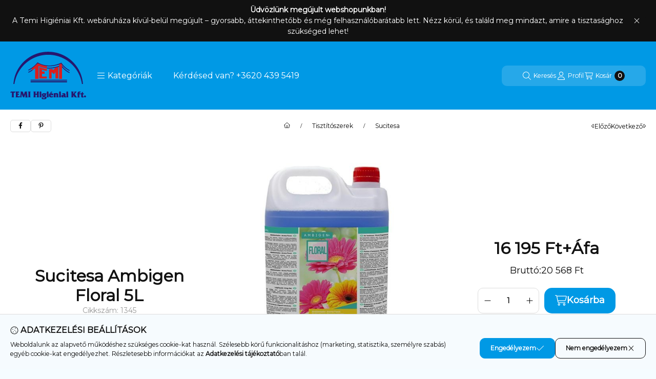

--- FILE ---
content_type: text/html; charset=UTF-8
request_url: https://www.temi-higienia.hu/Sucitesa-Ambigen-Floral-5L
body_size: 33775
content:
<!DOCTYPE html>
                
                
    
    
        
    
    
    
    
                 
    
    
    
    
            <html lang="hu" class="page_shop_artdet_1345 js-ajax-product-list-checking filter-not-exists filter-box-in-sidebar search-bar-in-overlay header-with-sticky-behavior-on-scroll-up fixed-cart-on-artdet with-avoid-breaking-megasubmenu on-product-page        icon--light">
    <head>
        <meta charset="utf-8">
<meta name="description" content="Sucitesa Ambigen Floral 5L, Temi Higiéniai Kft.">
<meta name="robots" content="index, follow">
<meta http-equiv="X-UA-Compatible" content="IE=Edge">
<meta property="og:site_name" content="Temi Higiéniai Kft." />
<meta property="og:title" content="Sucitesa Ambigen Floral 5L - Temi Higiéniai Kft.">
<meta property="og:description" content="Sucitesa Ambigen Floral 5L, Temi Higiéniai Kft.">
<meta property="og:type" content="product">
<meta property="og:url" content="https://www.temi-higienia.hu/Sucitesa-Ambigen-Floral-5L">
<meta property="og:image" content="https://www.temi-higienia.hu/img/44134/1345/1345.jpg">
<meta name="google-site-verification" content="zto9PPp9jJH1kVglXAj-pbNXBX0BSpDk7FT_Fk8jHEY">
<meta name="mobile-web-app-capable" content="yes">
<meta name="apple-mobile-web-app-capable" content="yes">
<meta name="MobileOptimized" content="320">
<meta name="HandheldFriendly" content="true">

<title>Sucitesa Ambigen Floral 5L - Temi Higiéniai Kft.</title>


<script>
var service_type="shop";
var shop_url_main="https://www.temi-higienia.hu";
var actual_lang="hu";
var money_len="0";
var money_thousend=" ";
var money_dec=",";
var shop_id=44134;
var unas_design_url="https:"+"/"+"/"+"www.temi-higienia.hu"+"/"+"!common_design"+"/"+"base"+"/"+"002502"+"/";
var unas_design_code='002502';
var unas_base_design_code='2500';
var unas_design_ver=4;
var unas_design_subver=1;
var unas_shop_url='https://www.temi-higienia.hu';
var responsive="yes";
var price_nullcut_disable=1;
var config_plus=new Array();
config_plus['cart_fly_id']="cart-box__fly-to-desktop";
config_plus['cart_redirect']=1;
config_plus['cart_refresh_force']="1";
config_plus['money_type']='Ft';
config_plus['money_type_display']='Ft';
config_plus['overlay_close_on_click_forced']=1;
config_plus['overlay_close_on_esc_forced']=1;
config_plus['accessible_design']=true;
var lang_text=new Array();

var UNAS = UNAS || {};
UNAS.shop={"base_url":'https://www.temi-higienia.hu',"domain":'www.temi-higienia.hu',"username":'temi-higienia.unas.hu',"id":44134,"lang":'hu',"currency_type":'Ft',"currency_code":'HUF',"currency_rate":'1',"currency_length":0,"base_currency_length":0,"canonical_url":'https://www.temi-higienia.hu/Sucitesa-Ambigen-Floral-5L'};
UNAS.design={"code":'002502',"page":'product_details'};
UNAS.api_auth="bf4b1d0a7c9b913c76efdf0dac213122";
UNAS.customer={"email":'',"id":0,"group_id":0,"without_registration":0};
UNAS.shop["category_id"]="271103";
UNAS.shop["sku"]="1345";
UNAS.shop["product_id"]="174596380";
UNAS.shop["only_private_customer_can_purchase"] = false;
 

UNAS.text = {
    "button_overlay_close": `Bezár`,
    "popup_window": `Felugró ablak`,
    "list": `lista`,
    "updating_in_progress": `frissítés folyamatban`,
    "updated": `frissítve`,
    "is_opened": `megnyitva`,
    "is_closed": `bezárva`,
    "deleted": `törölve`,
    "consent_granted": `hozzájárulás megadva`,
    "consent_rejected": `hozzájárulás elutasítva`,
    "field_is_incorrect": `mező hibás`,
    "error_title": `Hiba!`,
    "product_variants": `termék változatok`,
    "product_added_to_cart": `A termék a kosárba került`,
    "product_added_to_cart_with_qty_problem": `A termékből csak [qty_added_to_cart] [qty_unit] került kosárba`,
    "product_removed_from_cart": `A termék törölve a kosárból`,
    "reg_title_name": `Név`,
    "reg_title_company_name": `Cégnév`,
    "number_of_items_in_cart": `Kosárban lévő tételek száma`,
    "cart_is_empty": `A kosár üres`,
    "cart_updated": `A kosár frissült`
};


UNAS.text["delete_from_compare"]= `Törlés összehasonlításból`;
UNAS.text["comparison"]= `Összehasonlítás`;

UNAS.text["delete_from_favourites"]= `Törlés a kedvencek közül`;
UNAS.text["add_to_favourites"]= `Kedvencekhez`;






window.lazySizesConfig=window.lazySizesConfig || {};
window.lazySizesConfig.loadMode=1;
window.lazySizesConfig.loadHidden=false;

window.dataLayer = window.dataLayer || [];
function gtag(){dataLayer.push(arguments)};
gtag('js', new Date());
</script>

<script src="https://www.temi-higienia.hu/!common_packages/jquery/jquery-3.2.1.js?mod_time=1759314984"></script>
<script src="https://www.temi-higienia.hu/!common_packages/jquery/plugins/migrate/migrate.js?mod_time=1759314984"></script>
<script src="https://www.temi-higienia.hu/!common_packages/jquery/plugins/autocomplete/autocomplete.js?mod_time=1759314984"></script>
<script src="https://www.temi-higienia.hu/!common_packages/jquery/plugins/tools/overlay/overlay.js?mod_time=1759314984"></script>
<script src="https://www.temi-higienia.hu/!common_packages/jquery/plugins/tools/toolbox/toolbox.expose.js?mod_time=1759314984"></script>
<script src="https://www.temi-higienia.hu/!common_packages/jquery/plugins/lazysizes/lazysizes.min.js?mod_time=1759314984"></script>
<script src="https://www.temi-higienia.hu/!common_packages/jquery/plugins/lazysizes/plugins/bgset/ls.bgset.min.js?mod_time=1759314984"></script>
<script src="https://www.temi-higienia.hu/!common_packages/jquery/own/shop_common/exploded/common.js?mod_time=1764233415"></script>
<script src="https://www.temi-higienia.hu/!common_packages/jquery/own/shop_common/exploded/common_overlay.js?mod_time=1759314984"></script>
<script src="https://www.temi-higienia.hu/!common_packages/jquery/own/shop_common/exploded/common_shop_popup.js?mod_time=1759314984"></script>
<script src="https://www.temi-higienia.hu/!common_packages/jquery/own/shop_common/exploded/function_accessibility_focus.js?mod_time=1759314984"></script>
<script src="https://www.temi-higienia.hu/!common_packages/jquery/own/shop_common/exploded/page_product_details.js?mod_time=1759314984"></script>
<script src="https://www.temi-higienia.hu/!common_packages/jquery/own/shop_common/exploded/function_favourites.js?mod_time=1759314984"></script>
<script src="https://www.temi-higienia.hu/!common_packages/jquery/own/shop_common/exploded/function_compare.js?mod_time=1759314984"></script>
<script src="https://www.temi-higienia.hu/!common_packages/jquery/own/shop_common/exploded/function_recommend.js?mod_time=1759314984"></script>
<script src="https://www.temi-higienia.hu/!common_packages/jquery/own/shop_common/exploded/function_product_print.js?mod_time=1759314984"></script>
<script src="https://www.temi-higienia.hu/!common_packages/jquery/own/shop_common/exploded/function_accessibility_status.js?mod_time=1764233415"></script>
<script src="https://www.temi-higienia.hu/!common_packages/jquery/plugins/hoverintent/hoverintent.js?mod_time=1759314984"></script>
<script src="https://www.temi-higienia.hu/!common_packages/jquery/own/shop_tooltip/shop_tooltip.js?mod_time=1759314984"></script>
<script src="https://www.temi-higienia.hu/!common_packages/jquery/plugins/flickity/v3/flickity.pkgd.min.js?mod_time=1759314984"></script>
<script src="https://www.temi-higienia.hu/!common_packages/jquery/plugins/toastr/toastr.min.js?mod_time=1759314984"></script>
<script src="https://www.temi-higienia.hu/!common_design/base/002500/main.js?mod_time=1764233415"></script>
<script src="https://www.temi-higienia.hu/!common_packages/jquery/plugins/flickity/v3/as-nav-for.js?mod_time=1759314984"></script>
<script src="https://www.temi-higienia.hu/!common_packages/jquery/plugins/flickity/v3/flickity-sync.js?mod_time=1759314984"></script>
<script src="https://www.temi-higienia.hu/!common_packages/jquery/plugins/photoswipe/photoswipe.min.js?mod_time=1759314984"></script>
<script src="https://www.temi-higienia.hu/!common_packages/jquery/plugins/photoswipe/photoswipe-ui-default.min.js?mod_time=1759314984"></script>

<link href="https://www.temi-higienia.hu/temp/shop_44134_f8e4a117fe8cdf9f44a9301f7b12885e.css?mod_time=1764203014" rel="stylesheet" type="text/css">

<link href="https://www.temi-higienia.hu/Sucitesa-Ambigen-Floral-5L" rel="canonical">
<link href="https://www.temi-higienia.hu/shop_ordered/44134/design_pic/favicon.ico" rel="shortcut icon">
<script>
        var google_consent=1;
    
        gtag('consent', 'default', {
           'ad_storage': 'denied',
           'ad_user_data': 'denied',
           'ad_personalization': 'denied',
           'analytics_storage': 'denied',
           'functionality_storage': 'denied',
           'personalization_storage': 'denied',
           'security_storage': 'granted'
        });

    
        gtag('consent', 'update', {
           'ad_storage': 'denied',
           'ad_user_data': 'denied',
           'ad_personalization': 'denied',
           'analytics_storage': 'denied',
           'functionality_storage': 'denied',
           'personalization_storage': 'denied',
           'security_storage': 'granted'
        });

        </script>
    <script async src="https://www.googletagmanager.com/gtag/js?id=UA-188950131-1"></script>    <script>
    gtag('config', 'UA-188950131-1');

          gtag('config', 'G-FQ3GGRNG2G');
                </script>
        <script>
    var google_analytics=1;

                gtag('event', 'view_item', {
              "currency": "HUF",
              "value": '20568',
              "items": [
                  {
                      "item_id": "1345",
                      "item_name": "Sucitesa Ambigen Floral 5L",
                      "item_category": "Tisztítószerek/Sucitesa",
                      "price": '20568'
                  }
              ],
              'non_interaction': true
            });
               </script>
           <script>
        gtag('config', 'AW-624114044',{'allow_enhanced_conversions':true});
                </script>
            <script>
        var google_ads=1;

                gtag('event','remarketing', {
            'ecomm_pagetype': 'product',
            'ecomm_prodid': ["1345"],
            'ecomm_totalvalue': 20568        });
            </script>
    
    <script>
    var facebook_pixel=1;
    /* <![CDATA[ */
        !function(f,b,e,v,n,t,s){if(f.fbq)return;n=f.fbq=function(){n.callMethod?
            n.callMethod.apply(n,arguments):n.queue.push(arguments)};if(!f._fbq)f._fbq=n;
            n.push=n;n.loaded=!0;n.version='2.0';n.queue=[];t=b.createElement(e);t.async=!0;
            t.src=v;s=b.getElementsByTagName(e)[0];s.parentNode.insertBefore(t,s)}(window,
                document,'script','//connect.facebook.net/en_US/fbevents.js');

        fbq('init', '882154036354267');
                fbq('track', 'PageView', {}, {eventID:'PageView.aSg7sfODPFLfRElKBM0JhgAAB5w'});
        
        fbq('track', 'ViewContent', {
            content_name: 'Sucitesa Ambigen Floral 5L',
            content_category: 'Tisztítószerek > Sucitesa',
            content_ids: ['1345'],
            contents: [{'id': '1345', 'quantity': '1'}],
            content_type: 'product',
            value: 20567.65,
            currency: 'HUF'
        }, {eventID:'ViewContent.aSg7sfODPFLfRElKBM0JhgAAB5w'});

        
        $(document).ready(function() {
            $(document).on("addToCart", function(event, product_array){
                facebook_event('AddToCart',{
					content_name: product_array.name,
					content_category: product_array.category,
					content_ids: [product_array.sku],
					contents: [{'id': product_array.sku, 'quantity': product_array.qty}],
					content_type: 'product',
					value: product_array.price,
					currency: 'HUF'
				}, {eventID:'AddToCart.' + product_array.event_id});
            });

            $(document).on("addToFavourites", function(event, product_array){
                facebook_event('AddToWishlist', {
                    content_ids: [product_array.sku],
                    content_type: 'product'
                }, {eventID:'AddToFavourites.' + product_array.event_id});
            });
        });

    /* ]]> */
    </script>

        <meta content="width=device-width, initial-scale=1.0" name="viewport">
        <link rel="preload" href="https://www.temi-higienia.hu/!common_design/own/fonts/montserrat/montserrat_vf.css" as="style">
        <link rel="stylesheet" href="https://www.temi-higienia.hu/!common_design/own/fonts/montserrat/montserrat_vf.css" media="print" onload="this.onload=null;this.removeAttribute('media');" fetchpriority="high">
        <noscript>
            <link rel="stylesheet" href="https://www.temi-higienia.hu/!common_design/own/fonts/montserrat/montserrat_vf.css">
        </noscript>
        <script>
            const DROPDOWN_DATA = {};
            const OVERLAY_DATA = {};
        </script>
        
                
                

        
        
                
        
        
        
        
        
        
        
        
        
        
        
        
        
        
        
                
        
        
        <style>
    #page_PopupContainer_tooltip .close::after, #page_PopupContainer .close::after {
        content: 'Bezár';
        margin-left: 5px;
    }
    @supports (mask-size: cover) {
        .form-select-group::after, .accordion .card-header-btn::after, .pane-accordion .pane-header-btn::after {
            mask-image: url('data:image/svg+xml;utf8,%3Csvg%20class%3D%22icon-set%22%20xmlns%3D%22http%3A%2F%2Fwww.w3.org%2F2000%2Fsvg%22%20viewBox%3D%220%200%20320%20512%22%3E%3C%21--%21%20Font%20Awesome%20Pro%206.3.0%20by%20%40fontawesome%20-%20https%3A%2F%2Ffontawesome.com%20License%20-%20https%3A%2F%2Ffontawesome.com%2Flicense%20%28Commercial%20License%29%20Copyright%202023%20Fonticons%2C%20Inc.%20--%3E%3Cpath%20d%3D%22M287.1%20192H32c-28.37%200-42.74%2034.5-22.62%2054.63l127.1%20128c12.5%2012.5%2032.75%2012.5%2045.25%200l127.1-128C330.7%20226.5%20316.5%20192%20287.1%20192zM159.1%20352L32.01%20224h255.9L159.1%20352z%22%2F%3E%3C%2Fsvg%3E');
        }
        .custom-control-input:checked ~ .custom-control-label::after {
            mask-image: url('data:image/svg+xml;utf8,%3Csvg%20class%3D%22icon-set%22%20xmlns%3D%22http%3A%2F%2Fwww.w3.org%2F2000%2Fsvg%22%20viewBox%3D%220%200%20448%20512%22%3E%3C%21--%21%20Font%20Awesome%20Pro%206.3.0%20by%20%40fontawesome%20-%20https%3A%2F%2Ffontawesome.com%20License%20-%20https%3A%2F%2Ffontawesome.com%2Flicense%20%28Commercial%20License%29%20Copyright%202023%20Fonticons%2C%20Inc.%20--%3E%3Cpath%20d%3D%22M443.3%20100.7C449.6%20106.9%20449.6%20117.1%20443.3%20123.3L171.3%20395.3C165.1%20401.6%20154.9%20401.6%20148.7%20395.3L4.686%20251.3C-1.562%20245.1-1.562%20234.9%204.686%20228.7C10.93%20222.4%2021.06%20222.4%2027.31%20228.7L160%20361.4L420.7%20100.7C426.9%2094.44%20437.1%2094.44%20443.3%20100.7H443.3z%22%2F%3E%3C%2Fsvg%3E');
        }
        input[type="search"]::-webkit-search-cancel-button, #page_PopupContainer_tooltip .close::before, #page_PopupContainer .close::before {
            mask-image: url("data:image/svg+xml;utf8,%3Csvg%20class%3D%22icon-set%22%20xmlns%3D%22http%3A%2F%2Fwww.w3.org%2F2000%2Fsvg%22%20viewBox%3D%220%200%20320%20512%22%3E%3C%21--%21%20Font%20Awesome%20Pro%206.3.0%20by%20%40fontawesome%20-%20https%3A%2F%2Ffontawesome.com%20License%20-%20https%3A%2F%2Ffontawesome.com%2Flicense%20%28Commercial%20License%29%20Copyright%202023%20Fonticons%2C%20Inc.%20--%3E%3Cpath%20d%3D%22M315.3%20411.3c-6.253%206.253-16.37%206.253-22.63%200L160%20278.6l-132.7%20132.7c-6.253%206.253-16.37%206.253-22.63%200c-6.253-6.253-6.253-16.37%200-22.63L137.4%20256L4.69%20123.3c-6.253-6.253-6.253-16.37%200-22.63c6.253-6.253%2016.37-6.253%2022.63%200L160%20233.4l132.7-132.7c6.253-6.253%2016.37-6.253%2022.63%200c6.253%206.253%206.253%2016.37%200%2022.63L182.6%20256l132.7%20132.7C321.6%20394.9%20321.6%20405.1%20315.3%20411.3z%22%2F%3E%3C%2Fsvg%3E");
        }
        .qtyminus_common::before {
            mask-image: url('data:image/svg+xml;utf8,%3Csvg%20class%3D%22icon-set%22%20xmlns%3D%22http%3A%2F%2Fwww.w3.org%2F2000%2Fsvg%22%20viewBox%3D%220%200%20448%20512%22%3E%3C%21--%21%20Font%20Awesome%20Pro%206.3.0%20by%20%40fontawesome%20-%20https%3A%2F%2Ffontawesome.com%20License%20-%20https%3A%2F%2Ffontawesome.com%2Flicense%20%28Commercial%20License%29%20Copyright%202023%20Fonticons%2C%20Inc.%20--%3E%3Cpath%20d%3D%22M432%20256C432%20264.8%20424.8%20272%20416%20272H32c-8.844%200-16-7.15-16-15.99C16%20247.2%2023.16%20240%2032%20240h384C424.8%20240%20432%20247.2%20432%20256z%22%2F%3E%3C%2Fsvg%3E');
        }
        .qtyplus_common::before {
            mask-image: url('data:image/svg+xml;utf8,%3Csvg%20class%3D%22icon-set%22%20xmlns%3D%22http%3A%2F%2Fwww.w3.org%2F2000%2Fsvg%22%20viewBox%3D%220%200%20448%20512%22%3E%3C%21--%21%20Font%20Awesome%20Pro%206.3.0%20by%20%40fontawesome%20-%20https%3A%2F%2Ffontawesome.com%20License%20-%20https%3A%2F%2Ffontawesome.com%2Flicense%20%28Commercial%20License%29%20Copyright%202023%20Fonticons%2C%20Inc.%20--%3E%3Cpath%20d%3D%22M432%20256C432%20264.8%20424.8%20272%20416%20272h-176V448c0%208.844-7.156%2016.01-16%2016.01S208%20456.8%20208%20448V272H32c-8.844%200-16-7.15-16-15.99C16%20247.2%2023.16%20240%2032%20240h176V64c0-8.844%207.156-15.99%2016-15.99S240%2055.16%20240%2064v176H416C424.8%20240%20432%20247.2%20432%20256z%22%2F%3E%3C%2Fsvg%3E');
        }
    }
    @supports not (mask-size: cover) {
        .qtyminus_common {
            background-image: url('data:image/svg+xml;utf8,%3Csvg%20class%3D%22icon-set%22%20xmlns%3D%22http%3A%2F%2Fwww.w3.org%2F2000%2Fsvg%22%20viewBox%3D%220%200%20448%20512%22%3E%3C%21--%21%20Font%20Awesome%20Pro%206.3.0%20by%20%40fontawesome%20-%20https%3A%2F%2Ffontawesome.com%20License%20-%20https%3A%2F%2Ffontawesome.com%2Flicense%20%28Commercial%20License%29%20Copyright%202023%20Fonticons%2C%20Inc.%20--%3E%3Cpath%20d%3D%22M432%20256C432%20264.8%20424.8%20272%20416%20272H32c-8.844%200-16-7.15-16-15.99C16%20247.2%2023.16%20240%2032%20240h384C424.8%20240%20432%20247.2%20432%20256z%22%2F%3E%3C%2Fsvg%3E');
        }
        .qtyplus_common {
            background-image: url('data:image/svg+xml;utf8,%3Csvg%20class%3D%22icon-set%22%20xmlns%3D%22http%3A%2F%2Fwww.w3.org%2F2000%2Fsvg%22%20viewBox%3D%220%200%20448%20512%22%3E%3C%21--%21%20Font%20Awesome%20Pro%206.3.0%20by%20%40fontawesome%20-%20https%3A%2F%2Ffontawesome.com%20License%20-%20https%3A%2F%2Ffontawesome.com%2Flicense%20%28Commercial%20License%29%20Copyright%202023%20Fonticons%2C%20Inc.%20--%3E%3Cpath%20d%3D%22M432%20256C432%20264.8%20424.8%20272%20416%20272h-176V448c0%208.844-7.156%2016.01-16%2016.01S208%20456.8%20208%20448V272H32c-8.844%200-16-7.15-16-15.99C16%20247.2%2023.16%20240%2032%20240h176V64c0-8.844%207.156-15.99%2016-15.99S240%2055.16%20240%2064v176H416C424.8%20240%20432%20247.2%20432%20256z%22%2F%3E%3C%2Fsvg%3E');
        }
        select, .accordion .card-header-btn::after, .pane-accordion .pane-header-btn::after {
            background-image: url('data:image/svg+xml;utf8,%3Csvg%20class%3D%22icon-set%22%20xmlns%3D%22http%3A%2F%2Fwww.w3.org%2F2000%2Fsvg%22%20viewBox%3D%220%200%20320%20512%22%3E%3C%21--%21%20Font%20Awesome%20Pro%206.3.0%20by%20%40fontawesome%20-%20https%3A%2F%2Ffontawesome.com%20License%20-%20https%3A%2F%2Ffontawesome.com%2Flicense%20%28Commercial%20License%29%20Copyright%202023%20Fonticons%2C%20Inc.%20--%3E%3Cpath%20d%3D%22M287.1%20192H32c-28.37%200-42.74%2034.5-22.62%2054.63l127.1%20128c12.5%2012.5%2032.75%2012.5%2045.25%200l127.1-128C330.7%20226.5%20316.5%20192%20287.1%20192zM159.1%20352L32.01%20224h255.9L159.1%20352z%22%2F%3E%3C%2Fsvg%3E');
        }
        input[type="search"]::-webkit-search-cancel-button, #page_PopupContainer_tooltip .close, #page_PopupContainer .close {
            background-image: url("data:image/svg+xml;utf8,%3Csvg%20class%3D%22icon-set%22%20xmlns%3D%22http%3A%2F%2Fwww.w3.org%2F2000%2Fsvg%22%20viewBox%3D%220%200%20320%20512%22%3E%3C%21--%21%20Font%20Awesome%20Pro%206.3.0%20by%20%40fontawesome%20-%20https%3A%2F%2Ffontawesome.com%20License%20-%20https%3A%2F%2Ffontawesome.com%2Flicense%20%28Commercial%20License%29%20Copyright%202023%20Fonticons%2C%20Inc.%20--%3E%3Cpath%20d%3D%22M315.3%20411.3c-6.253%206.253-16.37%206.253-22.63%200L160%20278.6l-132.7%20132.7c-6.253%206.253-16.37%206.253-22.63%200c-6.253-6.253-6.253-16.37%200-22.63L137.4%20256L4.69%20123.3c-6.253-6.253-6.253-16.37%200-22.63c6.253-6.253%2016.37-6.253%2022.63%200L160%20233.4l132.7-132.7c6.253-6.253%2016.37-6.253%2022.63%200c6.253%206.253%206.253%2016.37%200%2022.63L182.6%20256l132.7%20132.7C321.6%20394.9%20321.6%20405.1%20315.3%20411.3z%22%2F%3E%3C%2Fsvg%3E");
        }
    }
</style>            </head>
    <body class='design_ver4 design_subver1' id="ud_shop_artdet">
            <div id="fb-root"></div>
    <script>
        window.fbAsyncInit = function() {
            FB.init({
                xfbml            : true,
                version          : 'v22.0'
            });
        };
    </script>
    <script async defer crossorigin="anonymous" src="https://connect.facebook.net/hu_HU/sdk.js"></script>
    <div id="image_to_cart" style="display:none; position:absolute; z-index:100000;"></div>
<div class="overlay_common overlay_warning" id="overlay_cart_add"></div>
<script>$(document).ready(function(){ overlay_init("cart_add",{"onBeforeLoad":false}); });</script>
<div id="overlay_login_outer"></div>	
	<script>
	$(document).ready(function(){
	    var login_redir_init="";

		$("#overlay_login_outer").overlay({
			onBeforeLoad: function() {
                var login_redir_temp=login_redir_init;
                if (login_redir_act!="") {
                    login_redir_temp=login_redir_act;
                    login_redir_act="";
                }

									$.ajax({
						type: "GET",
						async: true,
						url: "https://www.temi-higienia.hu/shop_ajax/ajax_popup_login.php",
						data: {
							shop_id:"44134",
							lang_master:"hu",
                            login_redir:login_redir_temp,
							explicit:"ok",
							get_ajax:"1"
						},
						success: function(data){
							$("#overlay_login_outer").html(data);
							if (unas_design_ver >= 5) $("#overlay_login_outer").modal('show');
							$('#overlay_login1 input[name=shop_pass_login]').keypress(function(e) {
								var code = e.keyCode ? e.keyCode : e.which;
								if(code.toString() == 13) {		
									document.form_login_overlay.submit();		
								}	
							});	
						}
					});
								},
			top: 50,
			mask: {
	color: "#000000",
	loadSpeed: 200,
	maskId: "exposeMaskOverlay",
	opacity: 0.7
},
			closeOnClick: (config_plus['overlay_close_on_click_forced'] === 1),
			onClose: function(event, overlayIndex) {
				$("#login_redir").val("");
			},
			load: false
		});
		
			});
	function overlay_login() {
		$(document).ready(function(){
			$("#overlay_login_outer").overlay().load();
		});
	}
	function overlay_login_remind() {
        if (unas_design_ver >= 5) {
            $("#overlay_remind").overlay().load();
        } else {
            $(document).ready(function () {
                $("#overlay_login_outer").overlay().close();
                setTimeout('$("#overlay_remind").overlay().load();', 250);
            });
        }
	}

    var login_redir_act="";
    function overlay_login_redir(redir) {
        login_redir_act=redir;
        $("#overlay_login_outer").overlay().load();
    }
	</script>  
	<div class="overlay_common overlay_info" id="overlay_remind"></div>
<script>$(document).ready(function(){ overlay_init("remind",[]); });</script>

	<script>
    	function overlay_login_error_remind() {
		$(document).ready(function(){
			load_login=0;
			$("#overlay_error").overlay().close();
			setTimeout('$("#overlay_remind").overlay().load();', 250);	
		});
	}
	</script>  
	<div class="overlay_common overlay_info" id="overlay_newsletter"></div>
<script>$(document).ready(function(){ overlay_init("newsletter",[]); });</script>

<script>
function overlay_newsletter() {
    $(document).ready(function(){
        $("#overlay_newsletter").overlay().load();
    });
}
</script>
<div class="overlay_common overlay_error" id="overlay_script"></div>
<script>$(document).ready(function(){ overlay_init("script",[]); });</script>
    <script>
    $(document).ready(function() {
        $.ajax({
            type: "GET",
            url: "https://www.temi-higienia.hu/shop_ajax/ajax_stat.php",
            data: {master_shop_id:"44134",get_ajax:"1"}
        });
    });
    </script>
    

        <svg xmlns="http://www.w3.org/2000/svg" style="display: none;">
    <defs>
        <symbol id="icon-arrow-rotate-left"  viewBox="0 0 512 512"><!--! Font Awesome Pro 6.3.0 by @fontawesome - https://fontawesome.com License - https://fontawesome.com/license (Commercial License) Copyright 2023 Fonticons, Inc. --><path d="M480 256c0 123.5-100.4 223.9-223.9 223.9c-69.41 0-133.9-31.3-176.7-86.05c-5.438-6.938-4.203-17 2.75-22.44c6.984-5.531 17.03-4.25 22.47 2.75C141.3 421.1 196.5 448 256 448c105.9 0 192-86.13 192-192s-86.13-192-192-192C187.1 64 124.5 100.7 90.15 160H176C184.8 160 192 167.2 192 176S184.8 192 176 192h-128C39.16 192 32 184.8 32 176v-128C32 39.16 39.16 32 48 32S64 39.16 64 48v93.56C104.4 73.87 176.6 32.11 256.1 32.11C379.6 32.11 480 132.5 480 256z"/></symbol><symbol id="icon-arrow-right-arrow-left"  viewBox="0 0 448 512"><!--! Font Awesome Pro 6.3.0 by @fontawesome - https://fontawesome.com License - https://fontawesome.com/license (Commercial License) Copyright 2023 Fonticons, Inc. --><path d="M443.3 139.3c6.2-6.2 6.2-16.4 0-22.6l-96-96c-6.2-6.2-16.4-6.2-22.6 0s-6.2 16.4 0 22.6L393.4 112 16 112c-8.8 0-16 7.2-16 16s7.2 16 16 16l377.4 0-68.7 68.7c-6.2 6.2-6.2 16.4 0 22.6s16.4 6.2 22.6 0l96-96zm-342.6 352c6.2 6.2 16.4 6.2 22.6 0s6.2-16.4 0-22.6L54.6 400 432 400c8.8 0 16-7.2 16-16s-7.2-16-16-16L54.6 368l68.7-68.7c6.2-6.2 6.2-16.4 0-22.6s-16.4-6.2-22.6 0l-96 96c-6.2 6.2-6.2 16.4 0 22.6l96 96z"/></symbol><symbol id="icon-magnifying-glass"  viewBox="0 0 512 512"><!--! Font Awesome Pro 6.3.0 by @fontawesome - https://fontawesome.com License - https://fontawesome.com/license (Commercial License) Copyright 2023 Fonticons, Inc. --><path d="M507.3 484.7l-141.5-141.5C397 306.8 415.1 259.7 415.1 208c0-114.9-93.13-208-208-208S-.0002 93.13-.0002 208S93.12 416 207.1 416c51.68 0 98.85-18.96 135.2-50.15l141.5 141.5C487.8 510.4 491.9 512 496 512s8.188-1.562 11.31-4.688C513.6 501.1 513.6 490.9 507.3 484.7zM208 384C110.1 384 32 305 32 208S110.1 32 208 32S384 110.1 384 208S305 384 208 384z"/></symbol><symbol id="icon-magnifying-glass-plus"  viewBox="0 0 512 512"><!--! Font Awesome Pro 6.3.0 by @fontawesome - https://fontawesome.com License - https://fontawesome.com/license (Commercial License) Copyright 2023 Fonticons, Inc. --><path d="M288 192H224V128c0-8.844-7.156-16-16-16S192 119.2 192 128v64H128C119.2 192 112 199.2 112 208S119.2 224 128 224h64v64c0 8.844 7.156 16 16 16S224 296.8 224 288V224h64c8.844 0 16-7.156 16-16S296.8 192 288 192zM507.3 484.7l-141.5-141.5C397 306.8 416 259.7 416 208C416 93.13 322.9 0 208 0S0 93.13 0 208S93.13 416 208 416c51.68 0 98.85-18.96 135.2-50.15l141.5 141.5C487.8 510.4 491.9 512 496 512s8.188-1.562 11.31-4.688C513.6 501.1 513.6 490.9 507.3 484.7zM208 384C110.1 384 32 305 32 208S110.1 32 208 32S384 110.1 384 208S305 384 208 384z"/></symbol><symbol id="icon-circle-info"  viewBox="0 0 512 512"><!--! Font Awesome Pro 6.3.0 by @fontawesome - https://fontawesome.com License - https://fontawesome.com/license (Commercial License) Copyright 2023 Fonticons, Inc. --><path d="M256 0C114.6 0 0 114.6 0 256s114.6 256 256 256s256-114.6 256-256S397.4 0 256 0zM256 480c-123.5 0-224-100.5-224-224s100.5-224 224-224s224 100.5 224 224S379.5 480 256 480zM256 184c13.25 0 24-10.74 24-24c0-13.25-10.75-24-24-24S232 146.7 232 160C232 173.3 242.7 184 256 184zM304 352h-32V240C272 231.2 264.8 224 256 224H224C215.2 224 208 231.2 208 240S215.2 256 224 256h16v96h-32C199.2 352 192 359.2 192 368C192 376.8 199.2 384 208 384h96c8.836 0 16-7.164 16-16C320 359.2 312.8 352 304 352z"/></symbol><symbol id="icon-caret-left"  viewBox="0 0 256 512"><!--! Font Awesome Pro 6.3.0 by @fontawesome - https://fontawesome.com License - https://fontawesome.com/license (Commercial License) Copyright 2023 Fonticons, Inc. --><path d="M192 383.1v-255.1c0-28.37-34.5-42.74-54.63-22.62l-128 127.1c-12.5 12.5-12.5 32.75 0 45.25l128 127.1C157.5 426.7 192 412.5 192 383.1zM32 255.1l128-127.1v255.9L32 255.1z"/></symbol><symbol id="icon-caret-right"  viewBox="0 0 256 512"><!--! Font Awesome Pro 6.3.0 by @fontawesome - https://fontawesome.com License - https://fontawesome.com/license (Commercial License) Copyright 2023 Fonticons, Inc. --><path d="M64 128v255.1c0 28.37 34.5 42.74 54.63 22.62l128-127.1c12.5-12.5 12.5-32.75 0-45.25l-128-127.1C98.5 85.27 64 99.52 64 128zM224 256l-128 127.1V128L224 256z"/></symbol><symbol id="icon-caret-down"  viewBox="0 0 320 512"><!--! Font Awesome Pro 6.3.0 by @fontawesome - https://fontawesome.com License - https://fontawesome.com/license (Commercial License) Copyright 2023 Fonticons, Inc. --><path d="M287.1 192H32c-28.37 0-42.74 34.5-22.62 54.63l127.1 128c12.5 12.5 32.75 12.5 45.25 0l127.1-128C330.7 226.5 316.5 192 287.1 192zM159.1 352L32.01 224h255.9L159.1 352z"/></symbol>
        <symbol id="icon-user"  viewBox="0 0 448 512"><!--! Font Awesome Pro 6.3.0 by @fontawesome - https://fontawesome.com License - https://fontawesome.com/license (Commercial License) Copyright 2023 Fonticons, Inc. --><path d="M320 128a96 96 0 1 0 -192 0 96 96 0 1 0 192 0zM96 128a128 128 0 1 1 256 0A128 128 0 1 1 96 128zM32 480H416c-1.2-79.7-66.2-144-146.3-144H178.3c-80 0-145 64.3-146.3 144zM0 482.3C0 383.8 79.8 304 178.3 304h91.4C368.2 304 448 383.8 448 482.3c0 16.4-13.3 29.7-29.7 29.7H29.7C13.3 512 0 498.7 0 482.3z"/></symbol><symbol id="icon-heart"  viewBox="0 0 512 512"><!--! Font Awesome Pro 6.3.0 by @fontawesome - https://fontawesome.com License - https://fontawesome.com/license (Commercial License) Copyright 2023 Fonticons, Inc. --><path d="M255.1 96L267.1 84.02C300.6 51.37 347 36.51 392.6 44.1C461.5 55.58 512 115.2 512 185.1V190.9C512 232.4 494.8 272.1 464.4 300.4L283.7 469.1C276.2 476.1 266.3 480 256 480C245.7 480 235.8 476.1 228.3 469.1L47.59 300.4C17.23 272.1 0 232.4 0 190.9V185.1C0 115.2 50.52 55.58 119.4 44.1C164.1 36.51 211.4 51.37 244 84.02L255.1 96zM255.1 141.3L221.4 106.6C196.1 81.31 160 69.77 124.7 75.66C71.21 84.58 31.1 130.9 31.1 185.1V190.9C31.1 223.6 45.55 254.7 69.42 277L250.1 445.7C251.7 447.2 253.8 448 255.1 448C258.2 448 260.3 447.2 261.9 445.7L442.6 277C466.4 254.7 480 223.6 480 190.9V185.1C480 130.9 440.8 84.58 387.3 75.66C351.1 69.77 315.9 81.31 290.6 106.6L255.1 141.3z"/></symbol><symbol id="icon-trash-can"  viewBox="0 0 448 512"><!--! Font Awesome Pro 6.3.0 by @fontawesome - https://fontawesome.com License - https://fontawesome.com/license (Commercial License) Copyright 2023 Fonticons, Inc. --><path d="M144 400C144 408.8 136.8 416 128 416C119.2 416 112 408.8 112 400V176C112 167.2 119.2 160 128 160C136.8 160 144 167.2 144 176V400zM240 400C240 408.8 232.8 416 224 416C215.2 416 208 408.8 208 400V176C208 167.2 215.2 160 224 160C232.8 160 240 167.2 240 176V400zM336 400C336 408.8 328.8 416 320 416C311.2 416 304 408.8 304 400V176C304 167.2 311.2 160 320 160C328.8 160 336 167.2 336 176V400zM310.1 22.56L336.9 64H432C440.8 64 448 71.16 448 80C448 88.84 440.8 96 432 96H416V432C416 476.2 380.2 512 336 512H112C67.82 512 32 476.2 32 432V96H16C7.164 96 0 88.84 0 80C0 71.16 7.164 64 16 64H111.1L137 22.56C145.8 8.526 161.2 0 177.7 0H270.3C286.8 0 302.2 8.526 310.1 22.56V22.56zM148.9 64H299.1L283.8 39.52C280.9 34.84 275.8 32 270.3 32H177.7C172.2 32 167.1 34.84 164.2 39.52L148.9 64zM64 432C64 458.5 85.49 480 112 480H336C362.5 480 384 458.5 384 432V96H64V432z"/></symbol><symbol id="icon-cart-shopping"  viewBox="0 0 576 512"><!--! Font Awesome Pro 6.3.0 by @fontawesome - https://fontawesome.com License - https://fontawesome.com/license (Commercial License) Copyright 2023 Fonticons, Inc. --><path d="M16 0C7.2 0 0 7.2 0 16s7.2 16 16 16H53.9c7.6 0 14.2 5.3 15.7 12.8l58.9 288c6.1 29.8 32.3 51.2 62.7 51.2H496c8.8 0 16-7.2 16-16s-7.2-16-16-16H191.2c-15.2 0-28.3-10.7-31.4-25.6L152 288H466.5c29.4 0 55-20 62.1-48.5L570.6 71.8c5-20.2-10.2-39.8-31-39.8H99.1C92.5 13 74.4 0 53.9 0H16zm90.1 64H539.5L497.6 231.8C494 246 481.2 256 466.5 256H145.4L106.1 64zM168 456a24 24 0 1 1 48 0 24 24 0 1 1 -48 0zm80 0a56 56 0 1 0 -112 0 56 56 0 1 0 112 0zm200-24a24 24 0 1 1 0 48 24 24 0 1 1 0-48zm0 80a56 56 0 1 0 0-112 56 56 0 1 0 0 112z"/></symbol><symbol id="icon-file-lines"  viewBox="0 0 384 512"><!--! Font Awesome Pro 6.3.0 by @fontawesome - https://fontawesome.com License - https://fontawesome.com/license (Commercial License) Copyright 2023 Fonticons, Inc. --><path d="M365.3 125.3l-106.5-106.5C246.7 6.742 230.5 0 213.5 0L64-.0001c-35.35 0-64 28.65-64 64l.0065 384c0 35.35 28.65 64 64 64H320c35.35 0 64-28.65 64-64v-277.5C384 153.5 377.3 137.3 365.3 125.3zM224 34.08c4.477 1.566 8.666 3.846 12.12 7.299l106.5 106.5C346.1 151.3 348.4 155.5 349.9 160H240C231.2 160 224 152.8 224 144V34.08zM352 448c0 17.64-14.36 32-32 32H64c-17.64 0-32-14.36-32-32V64c0-17.64 14.36-32 32-32h128v112C192 170.5 213.5 192 240 192H352V448zM96 272C96 280.8 103.2 288 112 288h160C280.8 288 288 280.8 288 272S280.8 256 272 256h-160C103.2 256 96 263.2 96 272zM272 320h-160C103.2 320 96 327.2 96 336S103.2 352 112 352h160c8.838 0 16-7.164 16-16S280.8 320 272 320zM272 384h-160C103.2 384 96 391.2 96 400S103.2 416 112 416h160c8.838 0 16-7.164 16-16S280.8 384 272 384z"/></symbol><symbol id="icon-message-lines"  viewBox="0 0 512 512"><!--! Font Awesome Pro 6.3.0 by @fontawesome - https://fontawesome.com License - https://fontawesome.com/license (Commercial License) Copyright 2023 Fonticons, Inc. --><path d="M447.1 0h-384c-35.25 0-64 28.75-64 63.1v287.1c0 35.25 28.75 63.1 64 63.1h96v83.1c0 9.838 11.03 15.55 19.12 9.7l124.9-93.7h144c35.25 0 64-28.75 64-63.1V63.1C511.1 28.75 483.2 0 447.1 0zM480 352c0 17.6-14.4 32-32 32h-144.1c-6.928 0-13.67 2.248-19.21 6.406L192 460v-60c0-8.838-7.164-16-16-16H64c-17.6 0-32-14.4-32-32V64c0-17.6 14.4-32 32-32h384c17.6 0 32 14.4 32 32V352zM272 240h-128c-8.801 0-16 7.189-16 15.99C127.1 264.8 135.2 272 144 272h128c8.801 0 15.1-7.213 15.1-16.01C287.1 247.2 280.8 240 272 240zM368 144h-224c-8.801 0-16 7.193-16 15.99C127.1 168.8 135.2 176 144 176h224c8.801 0 15.1-7.21 15.1-16.01C383.1 151.2 376.8 144 368 144z"/></symbol><symbol id="icon-circle-check"  viewBox="0 0 512 512"><!--! Font Awesome Pro 6.3.0 by @fontawesome - https://fontawesome.com License - https://fontawesome.com/license (Commercial License) Copyright 2023 Fonticons, Inc. --><path d="M235.3 331.3C229.1 337.6 218.9 337.6 212.7 331.3L148.7 267.3C142.4 261.1 142.4 250.9 148.7 244.7C154.9 238.4 165.1 238.4 171.3 244.7L224 297.4L340.7 180.7C346.9 174.4 357.1 174.4 363.3 180.7C369.6 186.9 369.6 197.1 363.3 203.3L235.3 331.3zM512 256C512 397.4 397.4 512 256 512C114.6 512 0 397.4 0 256C0 114.6 114.6 0 256 0C397.4 0 512 114.6 512 256zM256 32C132.3 32 32 132.3 32 256C32 379.7 132.3 480 256 480C379.7 480 480 379.7 480 256C480 132.3 379.7 32 256 32z"/></symbol><symbol id="icon-clock"  viewBox="0 0 512 512"><!--! Font Awesome Pro 6.3.0 by @fontawesome - https://fontawesome.com License - https://fontawesome.com/license (Commercial License) Copyright 2023 Fonticons, Inc. --><path d="M240 112C240 103.2 247.2 96 256 96C264.8 96 272 103.2 272 112V247.4L360.9 306.7C368.2 311.6 370.2 321.5 365.3 328.9C360.4 336.2 350.5 338.2 343.1 333.3L247.1 269.3C242.7 266.3 239.1 261.3 239.1 256L240 112zM256 0C397.4 0 512 114.6 512 256C512 397.4 397.4 512 256 512C114.6 512 0 397.4 0 256C0 114.6 114.6 0 256 0zM32 256C32 379.7 132.3 480 256 480C379.7 480 480 379.7 480 256C480 132.3 379.7 32 256 32C132.3 32 32 132.3 32 256z"/></symbol><symbol id="icon-circle-xmark"  viewBox="0 0 512 512"><!--! Font Awesome Pro 6.3.0 by @fontawesome - https://fontawesome.com License - https://fontawesome.com/license (Commercial License) Copyright 2023 Fonticons, Inc. --><path d="M180.7 180.7C186.9 174.4 197.1 174.4 203.3 180.7L256 233.4L308.7 180.7C314.9 174.4 325.1 174.4 331.3 180.7C337.6 186.9 337.6 197.1 331.3 203.3L278.6 256L331.3 308.7C337.6 314.9 337.6 325.1 331.3 331.3C325.1 337.6 314.9 337.6 308.7 331.3L256 278.6L203.3 331.3C197.1 337.6 186.9 337.6 180.7 331.3C174.4 325.1 174.4 314.9 180.7 308.7L233.4 256L180.7 203.3C174.4 197.1 174.4 186.9 180.7 180.7zM512 256C512 397.4 397.4 512 256 512C114.6 512 0 397.4 0 256C0 114.6 114.6 0 256 0C397.4 0 512 114.6 512 256zM256 32C132.3 32 32 132.3 32 256C32 379.7 132.3 480 256 480C379.7 480 480 379.7 480 256C480 132.3 379.7 32 256 32z"/></symbol><symbol id="icon-xmark"  viewBox="0 0 320 512"><!--! Font Awesome Pro 6.3.0 by @fontawesome - https://fontawesome.com License - https://fontawesome.com/license (Commercial License) Copyright 2023 Fonticons, Inc. --><path d="M315.3 411.3c-6.253 6.253-16.37 6.253-22.63 0L160 278.6l-132.7 132.7c-6.253 6.253-16.37 6.253-22.63 0c-6.253-6.253-6.253-16.37 0-22.63L137.4 256L4.69 123.3c-6.253-6.253-6.253-16.37 0-22.63c6.253-6.253 16.37-6.253 22.63 0L160 233.4l132.7-132.7c6.253-6.253 16.37-6.253 22.63 0c6.253 6.253 6.253 16.37 0 22.63L182.6 256l132.7 132.7C321.6 394.9 321.6 405.1 315.3 411.3z"/></symbol>

                    <symbol id="icon-star"  viewBox="0 0 576 512"><path d="M287.9 435.9L150.1 509.1C142.9 513.4 133.1 512.7 125.6 507.4C118.2 502.1 114.5 492.9 115.1 483.9L142.2 328.4L31.11 218.2C24.65 211.9 22.36 202.4 25.2 193.7C28.03 185.1 35.5 178.8 44.49 177.5L197.7 154.8L266.3 13.52C270.4 5.249 278.7 0 287.9 0C297.1 0 305.5 5.25 309.5 13.52L378.1 154.8L531.4 177.5C540.4 178.8 547.8 185.1 550.7 193.7C553.5 202.4 551.2 211.9 544.8 218.2L433.6 328.4L459.9 483.9C461.4 492.9 457.7 502.1 450.2 507.4C442.8 512.7 432.1 513.4 424.9 509.1L287.9 435.9zM226.5 168.8C221.9 178.3 212.9 184.9 202.4 186.5L64.99 206.8L164.8 305.6C172.1 312.9 175.5 323.4 173.8 333.7L150.2 473.2L272.8 407.7C282.3 402.6 293.6 402.6 303 407.7L425.6 473.2L402.1 333.7C400.3 323.4 403.7 312.9 411.1 305.6L510.9 206.8L373.4 186.5C362.1 184.9 353.1 178.3 349.3 168.8L287.9 42.32L226.5 168.8z"/></symbol>
                            <symbol id="icon-star-full"  viewBox="0 0 576 512"><path d="M316.9 18C311.6 7 300.4 0 288.1 0s-23.4 7-28.8 18L195 150.3 51.4 171.5c-12 1.8-22 10.2-25.7 21.7s-.7 24.2 7.9 32.7L137.8 329 113.2 474.7c-2 12 3 24.2 12.9 31.3s23 8 33.8 2.3l128.3-68.5 128.3 68.5c10.8 5.7 23.9 4.9 33.8-2.3s14.9-19.3 12.9-31.3L438.5 329 542.7 225.9c8.6-8.5 11.7-21.2 7.9-32.7s-13.7-19.9-25.7-21.7L381.2 150.3 316.9 18z"/></symbol>
                        </defs>
</svg>
                            <div id="nanobar" class="js-element nanobar" data-element-name="header_text_section_1" role="region" aria-label="nanobar">
        <div class="container">
            <div class="header_text_section_1 nanobar__inner">
                                    <p style="text-align: center;"><strong data-start="85" data-end="122">Üdvözlünk megújult webshopunkban!</strong><br data-start="122" data-end="125" /><span>A Temi Higiéniai Kft. webáruháza kívül-belül megújult – gyorsabb, áttekinthetőbb és még felhasználóbarátabb lett. Nézz körül, és találd meg mindazt, amire a tisztasághoz szükséged lehet!</span></p>
                                <button type="button" class="btn btn-close nanobar__btn-close" onclick="closeNanobar(this,'header_text_section_1_hide','session','--nanobar-height');" aria-label="Bezár" title="Bezár">
                    <svg class="icon-set"><use href="#icon-xmark"/></svg>
                </button>
            </div>
        </div>
        <script>
            $(document).ready(function() {
                ROOT.style.setProperty('--nanobar-height', getHeight($("#nanobar")) + "px");
            });
        </script>
    </div>
    
<header id="header" class="header">
    <div id="header__inner" class="header__inner">
        <div class="header__container container d-flex align-items-center">
            <div id="header_logo_img" class="js-element header_logo logo flex-shrink-1 flex-xl-shrink-0" data-element-name="header_logo">
            <a href="https://www.temi-higienia.hu/">        <picture>
                        <source width="100" height="63" media="(max-width: 575.98px)"
                    srcset="https://www.temi-higienia.hu/!common_design/custom/temi-higienia.unas.hu/element/layout_hu_header_logo-400x120_1_small.webp?time=1747285937 100w, https://www.temi-higienia.hu/!common_design/custom/temi-higienia.unas.hu/element/layout_hu_header_logo-400x120_1_small_retina.webp?time=1747285937 200w"
                    sizes="100px">
                        <source srcset="https://www.temi-higienia.hu/!common_design/custom/temi-higienia.unas.hu/element/layout_hu_header_logo-400x120_1_default.webp?time=1747285937 1x, https://www.temi-higienia.hu/!common_design/custom/temi-higienia.unas.hu/element/layout_hu_header_logo-400x120_1_default_retina.webp?time=1747285937 2x">
            <img width="148" height="93" src="https://www.temi-higienia.hu/!common_design/custom/temi-higienia.unas.hu/element/layout_hu_header_logo-400x120_1_default.webp?time=1747285937"
                 alt="Temi Higiéniai Kft."
            >
        </picture>
        </a>    </div>


                        <menu id="navbar--main" class="navbar navbar-light justify-content-start flex-wrap align-items-stretch mr-auto">
                                <li class="nav-item nav-item--main nav-item--products">
                    <a id="nav-link--products" class="nav-link nav-link--products overlay__open-btn btn ajax-response-by-click" href="https://www.temi-higienia.hu/sct/0/"
                       onclick="event.preventDefault();" role="button" aria-haspopup="true" aria-label="Kategóriák"
                       data-overlay-id="box_cat" data-overlay-content-mobile-breakpoint="992" data-overlay-content-mobile-id-suffix="_mobile"
                       data-ajax-url="https://www.temi-higienia.hu/shop_ajax/ajax_box_cat.php?get_ajax=1&type=layout&change_lang=hu&level=0&key=0&box_var_name=shop_cat&box_var_layout_cache=1&box_var_expand_cache=yes&box_var_expand_cache_name=desktop&box_var_layout_level0=0&box_var_layout_level1=1&box_var_layout=2&box_var_ajax=1&box_var_ajax_level0=1&box_var_section=content&box_var_highlight=yes&box_var_type=expand&box_var_div=no"
                       data-ajax-url-mobile="https://www.temi-higienia.hu/shop_ajax/ajax_box_cat.php?get_ajax=1&type=layout&change_lang=hu&level=0&key=0&box_var_name=shop_cat&box_var_layout_cache=1&box_var_expand_cache=yes&box_var_expand_cache_name=mobile&box_var_layout_level0=5&box_var_layout=6&box_var_ajax=1&box_var_ajax_level0=1&box_var_section=content&box_var_highlight=yes&box_var_type=expand&box_var_div=no"
                    >
                        <span class="nav-link--products__open-btn-icon btn__icon"><svg class="icon-set" xmlns="http://www.w3.org/2000/svg" viewBox="0 0 448 512"><!--! Font Awesome Pro 6.3.0 by @fontawesome - https://fontawesome.com License - https://fontawesome.com/license (Commercial License) Copyright 2023 Fonticons, Inc. --><path d="M0 80C0 71.16 7.164 64 16 64H432C440.8 64 448 71.16 448 80C448 88.84 440.8 96 432 96H16C7.164 96 0 88.84 0 80zM0 240C0 231.2 7.164 224 16 224H432C440.8 224 448 231.2 448 240C448 248.8 440.8 256 432 256H16C7.164 256 0 248.8 0 240zM432 416H16C7.164 416 0 408.8 0 400C0 391.2 7.164 384 16 384H432C440.8 384 448 391.2 448 400C448 408.8 440.8 416 432 416z"/></svg></span>
                        <span class="nav-link--products__open-btn-text btn__text" data-text-categories="Kategóriák" data-text-menu="Menü"></span>
                    </a>
                </li>
                                                                            
                    <li class="nav-item nav-item--main nav-item--menu js-nav-item-259538">
            <a class="nav-link"
                     href="https://www.temi-higienia.hu/shop_contact.php"
            >Kérdésed van? +3620 439 5419            </a>
                    </li>
            
    
                            </menu>
            
            

            

            
            <div class="header__dropdown-btn-wrapper">
                                <button class="search-box__overlay-btn btn overlay__open-btn" type="button"
                        aria-label="Keresés" aria-haspopup="true" data-overlay-id="box_search"
                >
                    <span class="search-box__dropdown-btn-icon btn__icon"><svg class="icon-set"><use href="#icon-magnifying-glass"/></svg></span>
                    <span class="search-box__text btn__text">Keresés</span>
                </button>
                
                            <button class="profile__overlay-btn js-profile-btn btn overlay__open-btn" id="profile__overlay-btn" type="button"
            data-orders="https://www.temi-higienia.hu/shop_order_track.php" data-overlay-id="box_login" data-overlay-title="Belépés"
            aria-label="Profil" aria-haspopup="true"
    >
        <span class="btn__icon"><svg class="icon-set"><use href="#icon-user"/></svg></span>
        <span class="btn__text">Profil</span>
            </button>
    
    

                <button id="cart-box__fly-to-desktop" class="cart-box__overlay-btn btn overlay__open-btn ajax-response-by-click"
                        aria-label="Kosár megtekintése" aria-describedby="box_cart_content" type="button" data-overlay-id="box_cart" aria-haspopup="true" data-ajax-url="https://www.temi-higienia.hu/shop_ajax/ajax_box_cart.php?get_ajax=1&lang_master=hu&cart_num=2">
                    <span class="btn__icon"><svg class="icon-set"><use href="#icon-cart-shopping"/></svg></span>
                    <span class="btn__text">Kosár</span>
                                <div class="cart-box" id="box_cart_content">
                    <span class="bubble cart-box__bubble"><span class="sr-only">Kosárban lévő tételek száma:</span>0</span>
                </div>
    
    
                </button>
            </div>
        </div>
    </div>
</header>        
        
                            
                <main class="main" id="main">
            
            
                        
                                        
            
            





<div id="page_artdet_content" class="artdet artdet--type-1 js-validation" style="--main-img-width:500px;--main-img-height:500px;">
    <script>
<!--
var lang_text_warning="Figyelem!"
var lang_text_required_fields_missing="Kérjük töltse ki a kötelező mezők mindegyikét!"
function formsubmit_artdet() {
   cart_add("1345","",null,1)
}
$(document).ready(function(){
	select_base_price("1345",1);
	
	
});
// -->
</script>


    <form name="form_temp_artdet">


    <div id="artdet__main-block" class="artdet__main-block js-product">
        <section class="artdet__nav has-social-media">
            <div class="container">
                <div class="row gutters-10 row-gap-15 align-items-center">
                                        <div class="col-lg-auto">
                        <div class="social-medias justify-content-center justify-content-lg-start">
                                                                                            <button class="social-media social-media--facebook" type="button" aria-label="facebook" data-tippy="facebook" onclick="window.open(&quot;https://www.facebook.com/sharer.php?u=https%3A%2F%2Fwww.temi-higienia.hu%2FSucitesa-Ambigen-Floral-5L&quot;)">
                                    <svg class="icon-set" xmlns="http://www.w3.org/2000/svg" viewBox="0 0 320 512"><!--! Font Awesome Pro 6.3.0 by @fontawesome - https://fontawesome.com License - https://fontawesome.com/license (Commercial License) Copyright 2023 Fonticons, Inc. --><path d="M279.14 288l14.22-92.66h-88.91v-60.13c0-25.35 12.42-50.06 52.24-50.06h40.42V6.26S260.43 0 225.36 0c-73.22 0-121.08 44.38-121.08 124.72v70.62H22.89V288h81.39v224h100.17V288z"/></svg>
                                </button>
                                                                <button class="social-media social-media--pinterest" type="button" aria-label="pinterest" data-tippy="pinterest" onclick="window.open(&quot;http://www.pinterest.com/pin/create/button/?url=https%3A%2F%2Fwww.temi-higienia.hu%2FSucitesa-Ambigen-Floral-5L&amp;media=https%3A%2F%2Fwww.temi-higienia.hu%2Fimg%2F44134%2F1345%2F1345.jpg&amp;description=Sucitesa+Ambigen+Floral+5L&quot;)">
                                    <svg class="icon-set" xmlns="http://www.w3.org/2000/svg" viewBox="0 0 384 512"><!--! Font Awesome Pro 6.3.0 by @fontawesome - https://fontawesome.com License - https://fontawesome.com/license (Commercial License) Copyright 2023 Fonticons, Inc. --><path d="M204 6.5C101.4 6.5 0 74.9 0 185.6 0 256 39.6 296 63.6 296c9.9 0 15.6-27.6 15.6-35.4 0-9.3-23.7-29.1-23.7-67.8 0-80.4 61.2-137.4 140.4-137.4 68.1 0 118.5 38.7 118.5 109.8 0 53.1-21.3 152.7-90.3 152.7-24.9 0-46.2-18-46.2-43.8 0-37.8 26.4-74.4 26.4-113.4 0-66.2-93.9-54.2-93.9 25.8 0 16.8 2.1 35.4 9.6 50.7-13.8 59.4-42 147.9-42 209.1 0 18.9 2.7 37.5 4.5 56.4 3.4 3.8 1.7 3.4 6.9 1.5 50.4-69 48.6-82.5 71.4-172.8 12.3 23.4 44.1 36 69.3 36 106.2 0 153.9-103.5 153.9-196.8C384 71.3 298.2 6.5 204 6.5z"/></svg>
                                </button>
                                                                                                                    <div class="social-media social-media--fb-like d-flex"><div class="fb-like" data-href="https://www.temi-higienia.hu/Sucitesa-Ambigen-Floral-5L" data-width="95" data-layout="button_count" data-action="like" data-size="small" data-share="false" data-lazy="true"></div><style type="text/css">.fb-like.fb_iframe_widget > span { height: 21px !important; }</style></div>
                                                    </div>
                    </div>
                                        <div class="col">
                        <nav id="breadcrumb" aria-label="navigációs nyomvonal">
                    <ol class="breadcrumb breadcrumb--mobile level-2">
            <li class="breadcrumb-item">
                                <a class="breadcrumb--home" href="https://www.temi-higienia.hu/sct/0/" aria-label="Főkategória" title="Főkategória"><svg class="icon-set" xmlns="http://www.w3.org/2000/svg" viewBox="0 0 576 512"><!--! Font Awesome Pro 6.3.0 by @fontawesome - https://fontawesome.com License - https://fontawesome.com/license (Commercial License) Copyright 2023 Fonticons, Inc. --><path d="M570.6 244C577.2 249.8 577.8 259.1 571.1 266.6C566.2 273.2 556 273.8 549.4 267.1L512 234.1V432C512 476.2 476.2 512 432 512H144C99.82 512 64 476.2 64 432V234.1L26.59 267.1C19.96 273.8 9.849 273.2 4.003 266.6C-1.844 259.1-1.212 249.8 5.414 244L277.4 4.002C283.5-1.334 292.5-1.334 298.6 4.002L570.6 244zM144 480H208V320C208 302.3 222.3 288 240 288H336C353.7 288 368 302.3 368 320V480H432C458.5 480 480 458.5 480 432V206.7L288 37.34L96 206.7V432C96 458.5 117.5 480 144 480zM240 480H336V320H240V480z"/></svg></a>
                            </li>
                                    
                                                                                                                                                            <li class="breadcrumb-item">
                <svg class="icon-set"><use href="#icon-caret-left"/></svg>
                <a href="https://www.temi-higienia.hu/spl/271103/Sucitesa">Sucitesa</a>
            </li>
                    </ol>

        <ol class="breadcrumb breadcrumb--desktop level-2">
            <li class="breadcrumb-item">
                                <a class="breadcrumb--home" href="https://www.temi-higienia.hu/sct/0/" aria-label="Főkategória" title="Főkategória"><svg class="icon-set" xmlns="http://www.w3.org/2000/svg" viewBox="0 0 576 512"><!--! Font Awesome Pro 6.3.0 by @fontawesome - https://fontawesome.com License - https://fontawesome.com/license (Commercial License) Copyright 2023 Fonticons, Inc. --><path d="M570.6 244C577.2 249.8 577.8 259.1 571.1 266.6C566.2 273.2 556 273.8 549.4 267.1L512 234.1V432C512 476.2 476.2 512 432 512H144C99.82 512 64 476.2 64 432V234.1L26.59 267.1C19.96 273.8 9.849 273.2 4.003 266.6C-1.844 259.1-1.212 249.8 5.414 244L277.4 4.002C283.5-1.334 292.5-1.334 298.6 4.002L570.6 244zM144 480H208V320C208 302.3 222.3 288 240 288H336C353.7 288 368 302.3 368 320V480H432C458.5 480 480 458.5 480 432V206.7L288 37.34L96 206.7V432C96 458.5 117.5 480 144 480zM240 480H336V320H240V480z"/></svg></a>
                            </li>
                        <li class="breadcrumb-item">
                                <a href="https://www.temi-higienia.hu/sct/267019/Tisztitoszerek">Tisztítószerek</a>
                            </li>
                        <li class="breadcrumb-item">
                                <a href="https://www.temi-higienia.hu/spl/271103/Sucitesa">Sucitesa</a>
                            </li>
                    </ol>
        <script>
            function markActiveNavItems() {
                                                        $(".js-nav-item-267019").addClass("has-active");
                                                                            $(".js-nav-item-271103").addClass("has-active");
                                                }
            $(document).ready(function(){
                markActiveNavItems();
            });
            $(document).on("ajaxCatSubLoaded",function(){
                markActiveNavItems();
            });
        </script>
    </nav>

                    </div>
                                        <div class="col-auto">
                        <div class="artdet__pagination d-flex">
                            <button class="artdet__pagination-btn artdet__pagination-prev btn btn-text" type="button" onclick="product_det_prevnext('https://www.temi-higienia.hu/Sucitesa-Ambigen-Floral-5L','?cat=271103&sku=1345&action=prev_js')" title="Előző termék"><svg class="icon-set"><use href="#icon-caret-left"/></svg>előző</button>
                            <button class="artdet__pagination-btn artdet__pagination-next btn btn-text" type="button" onclick="product_det_prevnext('https://www.temi-higienia.hu/Sucitesa-Ambigen-Floral-5L','?cat=271103&sku=1345&action=next_js')" title="Következő termék">következő<svg class="icon-set"><use href="#icon-caret-right"/></svg></button>
                        </div>
                    </div>
                                    </div>
            </div>
        </section>

        <div class="container artdet__block-left-right-container pt-4 pb-5 pt-xl-5">
            <div class="row row-gap-20">
                <div class="artdet__block-left-col col-md-6 col-xl-8">
                    <div class="artdet__block-left-outer">
                        <div class="row row-gap-20">
                            <div class="col-xl-6 artdet__block-name order-2 order-xl-1">
                                <div class="artdet__block-name-inner">
                                    
                                    <div class="artdet__name-wrap">
                                        <div class="artdet__name mb-0 h2" title="Sucitesa Ambigen Floral 5L
">Sucitesa Ambigen Floral 5L
</div>
                                                                                <div class="artdet__sku d-flex flex-wrap text-muted justify-content-center">
                                            <div class="artdet__sku-title">Cikkszám:&nbsp;</div>
                                            <div class="artdet__sku-value">1345</div>
                                        </div>
                                                                                                                    </div>

                                    
                                    
                                                                    </div>
                            </div>
                            <div class="col-xl-6 artdet__block-image order-1 order-xl-2">
                                <div class="artdet__block-image-inner">
                                    <div class="artdet__img-inner has-image">
                                        		                                        <div class="artdet__alts-wrap position-relative">
                                            		                                            <div class="artdet__alts text-center js-alts has-image" tabindex="0">
                                                <div class="carousel-cell artdet__alt-img-outer js-init-ps" data-loop-index="0">
                                                    <img class="artdet__alt-img artdet__img--main" src="https://www.temi-higienia.hu/img/44134/1345/500x500/1345.jpg?time=1578497497" alt="Sucitesa Ambigen Floral 5L" title="Sucitesa Ambigen Floral 5L" id="main_image"
                                                        srcset="https://www.temi-higienia.hu/img/44134/1345/700x700/1345.jpg?time=1578497497 1.4x"                                                                                                                    data-original-width="800"
                                                            data-original-height="800"
                                                                                
                        
                        
                        
                                                                                             data-phase="6" width="500" height="500"
                    style="width:500px;"
                                        
                                                                                                            >
                                                </div>
                                                                                            </div>

                                                                                    </div>
                                        		                                    </div>

                                    
                                                                    </div>
                            </div>
                        </div>
                    </div>
                </div>
                <div class="artdet__block-right-col col-md-6 col-xl-4">
                    <div class="artdet__block-cart">
                        <div class="artdet__block-cart-inner">
                            
                            
                            
                            
                                                        <div class="artdet__price-and-countdown row gutters-10 row-gap-10">
                                <div class="artdet__price-datas col-auto mx-auto">
                                    <div class="artdet__prices" role="status">
                                                                                <span class="artdet__price-base product-price--base"><span class="artdet__price-base-value"><span class='price-net-format'><span id='price_net_netto_1345' class='price_net_netto_1345 price-net'>16 195</span><span class='price-currency'> Ft</span></span>+Áfa<br /><span style=font-size:18px;font-weight:normal;>Bruttó:<span class='price-gross-format'><span id='price_net_brutto_1345' class='price_net_brutto_1345 price-gross'>20 568</span><span class='price-currency'> Ft</span></span></span></span></span>
                                        
                                        
                                                                            </div>
                                    
                                    
                                                                    </div>

                                                            </div>
                            
                            
                            <div id="artdet__cart" class="artdet__cart row gutters-5 row-gap-10 justify-content-center qty-unit-tippy js-main-cart-btn">
                                                                                                                                                    <div class="col-auto artdet__cart-btn-input-col quantity-unit-type--tippy">
                                            <div class="artdet__cart-input-wrap cart-input-wrap page_qty_input_outer" data-tippy="db">
                                                <button type="button" class="qtyminus_common qty_disable" aria-label="minusz"></button>
                                                <input class="artdet__cart-input page_qty_input form-control" name="db" id="db_1345" type="number" value="1" data-min="1" data-max="999999" data-step="1" step="1" aria-label="Mennyiség">
                                                <button type="button" class="qtyplus_common" aria-label="plusz"></button>
                                            </div>
                                        </div>
                                                                                <div class="col-auto artdet__cart-btn-col usn">
                                            <button class="artdet__cart-btn artdet-main-btn btn btn-lg btn-block" type="button" data-sku-id="1345"
                                                                                                        onclick="cart_add('1345','',null,1);"
                                                                                                          aria-label="Kosárba"
                                            >
                                                <svg class="icon-set"><use href="#icon-cart-shopping"/></svg>Kosárba</button>
                                        </div>
                                                                                                                                        </div>

                            
                            
                            
                                                        <div id="artdet__functions" class="artdet__function d-flex flex-wrap justify-content-center">
                                                                <button type="button" class="product__func-btn favourites-btn page_artdet_func_favourites_1345 page_artdet_func_favourites_outer_1345
                                        " onclick="add_to_favourites(&quot;&quot;,&quot;1345&quot;,&quot;page_artdet_func_favourites&quot;,&quot;page_artdet_func_favourites_outer&quot;,&quot;174596380&quot;);" id="page_artdet_func_favourites"
                                        aria-label="Kedvencekhez" data-tippy="Kedvencekhez"
                                >
                                    <svg class="icon-set"><use href="#icon-heart"/></svg>
                                </button>
                                                                                                <button type="button" class="product__func-btn artdet-func-recommend" onclick="recommend_dialog(&quot;1345&quot;);"
                                        id="page_artdet_func_recommend" aria-label="Ajánlom" data-tippy="Ajánlom"
                                >
                                    <svg class="icon-set" xmlns="http://www.w3.org/2000/svg" viewBox="0 0 512 512"><!--! Font Awesome Pro 6.3.0 by @fontawesome - https://fontawesome.com License - https://fontawesome.com/license (Commercial License) Copyright 2023 Fonticons, Inc. --><path d="M64 96c-17.7 0-32 14.3-32 32v39.9L227.6 311.3c16.9 12.4 39.9 12.4 56.8 0L480 167.9V128c0-17.7-14.3-32-32-32H64zM32 207.6V384c0 17.7 14.3 32 32 32H448c17.7 0 32-14.3 32-32V207.6L303.3 337.1c-28.2 20.6-66.5 20.6-94.6 0L32 207.6zM0 128C0 92.7 28.7 64 64 64H448c35.3 0 64 28.7 64 64V384c0 35.3-28.7 64-64 64H64c-35.3 0-64-28.7-64-64V128z"/></svg>
                                </button>
                                                                                                <button type="button" class="product__func-btn artdet-func-compare page_artdet_func_compare_1345 page_artdet_func_compare_text_1345"
                                        onclick="popup_compare_dialog(&quot;1345&quot;);" id="page_artdet_func_compare" aria-label="Összehasonlítás"
                                         data-tippy="Összehasonlítás"                                >
                                    <svg class="icon-set"><use href="#icon-arrow-right-arrow-left"/></svg>
                                </button>
                                                                                                <button type="button" class="product__func-btn artdet-func-question" onclick="popup_question_dialog(&quot;1345&quot;);"
                                        id="page_artdet_func_question" aria-label="Kérdés a termékről" data-tippy="Kérdés a termékről"
                                >
                                    <svg class="icon-set" xmlns="http://www.w3.org/2000/svg" viewBox="0 0 512 512"><!--! Font Awesome Pro 6.3.0 by @fontawesome - https://fontawesome.com License - https://fontawesome.com/license (Commercial License) Copyright 2023 Fonticons, Inc. --><path d="M256 0C114.6 0 0 114.6 0 256s114.6 256 256 256s256-114.6 256-256S397.4 0 256 0zM256 480c-123.5 0-224-100.5-224-224s100.5-224 224-224s224 100.5 224 224S379.5 480 256 480zM240 344c-13.25 0-24 10.75-24 24s10.75 24 24 24s24-10.75 24-24S253.3 344 240 344zM285.6 128H226.4C189.8 128 160 157.8 160 194.4V204c0 8.844 7.156 16 16 16S192 212.8 192 204V194.4C192 175.4 207.4 160 226.4 160h59.25C304.6 160 320 175.4 320 194.4c0 12.48-6.781 24-17.06 29.72L242.5 254.3C231.1 260.7 224 272.7 224 285.8V304C224 312.8 231.2 320 240 320S256 312.8 256 304V285.8c0-1.453 .7813-2.797 1.438-3.172l60.41-30.22C338.9 240.7 352 218.5 352 194.4C352 157.8 322.2 128 285.6 128z"/></svg>
                                </button>
                                                                                                <button type="button" class="product__func-btn artdet-func-print d-none d-lg-inline-flex" onclick="javascript:popup_print_dialog(2,1,&quot;1345&quot;);"
                                        id="page_artdet_func_print" aria-label="Nyomtat" data-tippy="Nyomtat"
                                >
                                    <svg class="icon-set" xmlns="http://www.w3.org/2000/svg" viewBox="0 0 512 512"><!--! Font Awesome Pro 6.3.0 by @fontawesome - https://fontawesome.com License - https://fontawesome.com/license (Commercial License) Copyright 2023 Fonticons, Inc. --><path d="M416 320H96c-17.67 0-32 14.33-32 32v128c0 17.67 14.33 32 32 32h320c17.67 0 32-14.33 32-32v-128C448 334.3 433.7 320 416 320zM416 480H96v-128h320V480zM448 192V70.63C448 62.14 444.6 54 438.6 48l-38.63-38.63C393.1 3.37 385.9 0 377.4 0H128C92.65 0 64 28.65 64 64v128C28.7 192 0 220.7 0 256v112C0 376.8 7.156 384 16 384S32 376.8 32 368V256c0-17.67 14.33-32 32-32h384c17.67 0 32 14.33 32 32v112c0 8.844 7.156 16 16 16s16-7.156 16-16V256C512 220.7 483.3 192 448 192zM416 192H96V64c0-17.67 14.33-32 32-32h249.4L416 70.63V192zM432 248c-13.25 0-24 10.74-24 24c0 13.25 10.75 24 24 24s24-10.75 24-24C456 258.7 445.3 248 432 248z"/></svg>
                                </button>
                                                            </div>
                                                    </div>
                    </div>
                </div>
            </div>
        </div>
    </div>

    
    
    
    
    
    
    
    
    
    
                                    
                            <section id="artdet__datas" class="overflow-hidden padding-block">
        <div class="container">
            <div class="row gutters-xl-40 row-gap-40">
                                                <div class="col-lg-6 d-flex flex-column row-gap-40">
                                                            <section id="artdet__data" class="data font-l" aria-label="Adatok">
                        <div class="data__title main-title2">Adatok</div>
                                                
                        
                        
                        
                                                <div class="data__item data__item-weight">
                            <div class="data__item-inner row gutters-5">
                                <div class="data__item-title col-6">Tömeg:</div>
                                <div class="data__item-value col-6">5,2 kg/db</div>
                            </div>
                        </div>
                        
                        
                        
                                            </section>
                                    </div>
                            </div>
        </div>
    </section>
        
                                
                                
                                
                                                    
            
                                
                                
                                
            

    </form>


            <div class="fixed-cart js-fixed-cart" id="artdet__fixed-cart">
        <div class="container">
            <div class="row gutters-5 gutters-md-10 row-gap-10 align-items-center py-2">
                                <div class="col-auto fixer-cart__img-col">
                    <img class="fixed-cart__img" width="40" height="40" src="https://www.temi-higienia.hu/img/44134/1345/40x40,r/1345.jpg?time=1578497497" srcset="https://www.temi-higienia.hu/img/44134/1345/80x80,r/1345.jpg?time=1578497497 2x" alt="Sucitesa Ambigen Floral 5L" />
                </div>
                                <div class="col">
                    <div class="d-flex flex-column flex-md-row align-items-md-center">
                        <div class="fixed-cart__name line-clamp--1-12">Sucitesa Ambigen Floral 5L
</div>
                                                <div class="fixed-cart__prices row no-gutters align-items-center ml-md-auto">
                            
                            <div class="col d-flex flex-wrap col-gap-5 align-items-baseline flex-md-column">
                                                                <span class="fixed-cart__price fixed-cart__price--base product-price--base"><span class="fixed-cart__price-base-value"><span class='price-net-format'><span id='price_net_netto_1345' class='price_net_netto_1345 price-net'>16 195</span><span class='price-currency'> Ft</span></span>+Áfa<br /><span style=font-size:18px;font-weight:normal;>Bruttó:<span class='price-gross-format'><span id='price_net_brutto_1345' class='price_net_brutto_1345 price-gross'>20 568</span><span class='price-currency'> Ft</span></span></span></span></span>
                                
                                                            </div>
                        </div>
                                            </div>
                </div>
                <div class="col-auto">
                    <button class="fixed-cart__btn btn" type="button" aria-label="Kosárba"
                            title="Kosárba" onclick="$('.artdet__cart-btn').trigger('click');"  >
                        <svg class="icon-set"><use href="#icon-cart-shopping"/></svg>Kosárba</button>
                </div>
            </div>
        </div>
    </div>
    <script>
                $(document).ready(function () {
            const $itemVisibilityCheck = $(".js-main-cart-btn");
            const $stickyCart = $(".js-fixed-cart");
            const $html = $('html');

            document.documentElement.style.setProperty('--fixed-cart-height-on-artdet', $stickyCart.outerHeight() + 'px');

            const cartObserver = new IntersectionObserver((entries) => {
                entries.forEach(entry => {
                    if(entry.isIntersecting) {
                        $stickyCart.removeClass('is-visible');
                        $html.removeClass('fixed-cart-on-artdet-visible');
                    } else {
                        $stickyCart.addClass('is-visible');
                        $html.addClass('fixed-cart-on-artdet-visible');
                    }
                });
            });
            cartObserver.observe($itemVisibilityCheck[0]);
        });
                    </script>
    
        <link rel="stylesheet" type="text/css" href="https://www.temi-higienia.hu/!common_packages/jquery/plugins/photoswipe/css/default-skin.min.css">
    <link rel="stylesheet" type="text/css" href="https://www.temi-higienia.hu/!common_packages/jquery/plugins/photoswipe/css/photoswipe.min.css">
    
    
    
    
    <script>
        var $clickElementToInitPs = '.js-init-ps';

        var initPhotoSwipeFromDOM = function() {
            var $pswp = $('.pswp')[0];
            var $psDatas = $('.photoSwipeDatas');

            $psDatas.each( function() {
                var $pics = $(this),
                    getItems = function() {
                        var items = [];
                        $pics.find('a').each(function() {
                            var $this = $(this),
                                $href   = $this.attr('href'),
                                $size   = $this.data('size').split('x'),
                                $width  = $size[0],
                                $height = $size[1],
                                item = {
                                    src : $href,
                                    w   : $width,
                                    h   : $height
                                };
                            items.push(item);
                        });
                        return items;
                    };

                var items = getItems();

                $($clickElementToInitPs).on('click', function (event) {
                    var $this = $(this);
                    event.preventDefault();

                    var $index = parseInt($this.attr('data-loop-index'));
                    var options = {
                        index: $index,
                        history: false,
                        bgOpacity: 1,
                        preventHide: true,
                        shareEl: false,
                        showHideOpacity: true,
                        showAnimationDuration: 200,
                        getDoubleTapZoom: function (isMouseClick, item) {
                            if (isMouseClick) {
                                return 1;
                            } else {
                                return item.initialZoomLevel < 0.7 ? 1 : 1.5;
                            }
                        }
                    };

                    var photoSwipe = new PhotoSwipe($pswp, PhotoSwipeUI_Default, items, options);
                    photoSwipe.listen('close', () => {
                        if (UNAS.design.active_element) {
                            UNAS.design.active_element.focus();
                            UNAS.design.active_element = '';
                        }
                    });
                    photoSwipe.listen('initialZoomIn', () => {
                        UNAS.design.active_element = document.activeElement.closest('.js-alts, .js-thumbs') || document.querySelector('.js-alts');
                    });
                    photoSwipe.init();
                });
            });
        };

        
        $(document).ready(function() {
            initPhotoSwipeFromDOM();

            const $flkty_alt_images_el = $('.js-alts');

            function handlePhotoswipeKeyup(e) {
                if (e.key == 'Enter' && !$(e.target).hasClass('flickity-button')) {
                    ($flkty_alt_images_el.find('.js-init-ps.is-selected')[0]
                        || $flkty_alt_images_el.find('.js-init-ps')[0]
                    )?.click();
                }
            }

            $flkty_alt_images_el.on('keyup', handlePhotoswipeKeyup);

                    });
    </script>
    <div class="photoSwipeDatas invisible">
        <a href="https://www.temi-higienia.hu/img/44134/1345/1345.jpg?time=1578497497" data-size="800x800"></a>
            </div>
    <div class="pswp" tabindex="-1" role="dialog" aria-hidden="true">
    <div class="pswp__bg"></div>
    <div class="pswp__scroll-wrap">
        <div class="pswp__container">
            <div class="pswp__item"></div>
            <div class="pswp__item"></div>
            <div class="pswp__item"></div>
        </div>
        <div class="pswp__ui pswp__ui--hidden">
            <div class="pswp__top-bar">
                <div class="pswp__counter"></div>
                <button class="pswp__button pswp__button--close" type="button"><svg class="icon-set"><use href="#icon-xmark"/></svg></button>
                <button class="pswp__button pswp__button--fs" type="button">
                    <svg class="icon-set pswp__button--expand-wide" xmlns="http://www.w3.org/2000/svg" viewBox="0 0 512 512"><!--! Font Awesome Pro 6.3.0 by @fontawesome - https://fontawesome.com License - https://fontawesome.com/license (Commercial License) Copyright 2023 Fonticons, Inc. --><path d="M144 64h-128C7.156 64 0 71.16 0 80v128C0 216.8 7.156 224 16 224S32 216.8 32 208V96h112C152.8 96 160 88.84 160 80S152.8 64 144 64zM144 416H32V304C32 295.2 24.84 288 16 288S0 295.2 0 304v128C0 440.8 7.156 448 16 448h128C152.8 448 160 440.8 160 432S152.8 416 144 416zM496 288C487.2 288 480 295.2 480 304V416h-112c-8.844 0-16 7.156-16 16s7.156 16 16 16h128c8.844 0 16-7.156 16-16v-128C512 295.2 504.8 288 496 288zM496 64h-128C359.2 64 352 71.16 352 80S359.2 96 368 96H480v112C480 216.8 487.2 224 496 224S512 216.8 512 208v-128C512 71.16 504.8 64 496 64z"/></svg>
                    <svg class="icon-set pswp__button--compress-wide" xmlns="http://www.w3.org/2000/svg" viewBox="0 0 512 512"><!--! Font Awesome Pro 6.3.0 by @fontawesome - https://fontawesome.com License - https://fontawesome.com/license (Commercial License) Copyright 2023 Fonticons, Inc. --><path d="M368 224h128C504.8 224 512 216.8 512 208S504.8 192 496 192H384V80C384 71.16 376.8 64 368 64S352 71.16 352 80v128C352 216.8 359.2 224 368 224zM144 288h-128C7.156 288 0 295.2 0 304S7.156 320 16 320H128v112C128 440.8 135.2 448 144 448S160 440.8 160 432v-128C160 295.2 152.8 288 144 288zM496 288h-128C359.2 288 352 295.2 352 304v128c0 8.844 7.156 16 16 16s16-7.156 16-16V320h112c8.844 0 16-7.156 16-16S504.8 288 496 288zM144 64C135.2 64 128 71.16 128 80V192H16C7.156 192 0 199.2 0 208S7.156 224 16 224h128C152.8 224 160 216.8 160 208v-128C160 71.16 152.8 64 144 64z"/></svg>
                </button>
                <button class="pswp__button pswp__button--zoom" type="button">
                    <svg class="icon-set pswp__button--magnifying-glass-plus"><use href="#icon-magnifying-glass-plus"/></svg>
                    <svg class="icon-set pswp__button--magnifying-glass-minus" xmlns="http://www.w3.org/2000/svg" viewBox="0 0 512 512"><!--! Font Awesome Pro 6.3.0 by @fontawesome - https://fontawesome.com License - https://fontawesome.com/license (Commercial License) Copyright 2023 Fonticons, Inc. --><path d="M288 192H128C119.2 192 112 199.2 112 208S119.2 224 128 224h160c8.844 0 16-7.156 16-16S296.8 192 288 192zM507.3 484.7l-141.5-141.5C397 306.8 416 259.7 416 208C416 93.13 322.9 0 208 0S0 93.13 0 208S93.13 416 208 416c51.68 0 98.85-18.96 135.2-50.15l141.5 141.5C487.8 510.4 491.9 512 496 512s8.188-1.562 11.31-4.688C513.6 501.1 513.6 490.9 507.3 484.7zM208 384C110.1 384 32 305 32 208S110.1 32 208 32S384 110.1 384 208S305 384 208 384z"/></svg>
                </button>
                <div class="pswp__preloader">
                    <div class="pswp__preloader__icn">
                        <div class="pswp__preloader__cut">
                            <div class="pswp__preloader__donut"></div>
                        </div>
                    </div>
                </div>
            </div>
            <div class="pswp__share-modal pswp__share-modal--hidden pswp__single-tap">
                <div class="pswp__share-tooltip"></div>
            </div>
            <button class="pswp__button pswp__button--arrow--left" type="button">
                <svg class="icon-set"><use href="#icon-caret-left"/></svg>
            </button>
            <button class="pswp__button pswp__button--arrow--right" type="button">
                <svg class="icon-set"><use href="#icon-caret-right"/></svg>
            </button>
            <div class="pswp__caption">
                <div class="pswp__caption__center"></div>
            </div>
        </div>
    </div>
</div>    
    </div>

                            
                    </main>
        
                <footer id="footer" class="footer padding-block">
            <div class="footer__container container px-4">
                <div class="footer__navigation">
                    <div class="row gutters-10 row-gap-40">
                        <nav aria-label="footer nav 1" class="footer__nav footer__nav-1 col-xs-6 col-lg-3">    <div class="footer_v2_menu_1 layout--html_listing js-element" data-element-name="footer_v2_menu_1">
                <div class="footer__header footer__header h6">Vásárlói fiók</div>
        
        
                                                                                    <div class="footer__html">
<ul>
<li><a href="javascript:overlay_login();">Belépés</a></li>
<li><a href="https://www.temi-higienia.hu/shop_reg.php">Regisztráció</a></li>
<li><a href="https://www.temi-higienia.hu/shop_order_track.php">Profilom</a></li>
<li><a href="https://www.temi-higienia.hu/shop_cart.php">Kosár</a></li>
<li><a href="https://www.temi-higienia.hu/shop_order_track.php?tab=favourites">Kedvenceim</a></li>
</ul></div>
                                        </div>

</nav>
                        <nav aria-label="footer nav 2" class="footer__nav footer__nav-2 col-xs-6 col-lg-3">    <div class="footer_v2_menu_2 layout--html_listing js-element" data-element-name="footer_v2_menu_2">
                <div class="footer__header footer__header h6">Információk</div>
        
        
                                                                                    <div class="footer__html">
<ul>
<li><a href="https://www.temi-higienia.hu/shop_help.php?tab=terms">Általános szerződési feltételek</a></li>
<li><a href="https://www.temi-higienia.hu/shop_help.php?tab=privacy_policy">Adatkezelési tájékoztató</a></li>
<li><a href="https://www.temi-higienia.hu/shop_contact.php?tab=payment">Fizetés</a></li>
<li><a href="https://www.temi-higienia.hu/shop_contact.php?tab=shipping">Szállítás</a></li>
<li><a href="https://www.temi-higienia.hu/shop_contact.php">Elérhetőségek</a></li>
<li><a href="#" role="button" class="cookie-alert__btn-open d-none" onclick="cookie_alert_action(0,-1); return false;">Adatkezelési beállítások</a></li>
</ul></div>
                                        </div>

</nav>
                        <nav aria-label="footer nav 3" class="footer__nav footer__nav-3 col-xs-6 col-lg-3">    <div class="footer_v2_menu_3 layout--html_listing js-element footer_contact" data-element-name="footer_v2_menu_3">
                <div class="footer__header footer__header h6">Ügyfélszolgálat</div>
        
        
                                                                                    <div class="footer__html">
<ul>
<li><a href="mailto:info@temi-higienia.hu" target="_blank">info@temi-higienia.hu</a></li>
<li><a href="tel:+36204395419" target="_blank">+36204395419</a></li>
<li><a href="https://maps.google.com/?q=1211+Budapest%2C+Sz%C3%ADnesf%C3%A9m+utca+7%2FA" target="_blank" rel="noopener">1211 Budapest, Színesfém utca 7/A</a></li>
</ul></div>
                                        </div>

</nav>
                        <nav aria-label="footer nav 4" class="footer__nav footer__nav-4 col-xs-6 col-lg-3">
                                                                <div class="newsletter_title layout--html_listing js-element" data-element-name="newsletter_title">
                <div class="footer__header footer__header h6">Hírlevél</div>
        
        
                                                                                    <div class="footer__html"><p style="font-size: 24px; line-height: 1; font-weight: bold;">Iratkozz fel hírlevelünkre!</p>
<p style="line-height: 1.7;"><span>Iratkozz fel hírlevelünkre és 5% kedvezményt kapsz a következő vásárlásod alkalmával.</span></p></div>
                                        </div>


                                <a class="footer__newsletter-subscribe-btn btn mt-4 svg-icon-wrapper--a" href="https://www.temi-higienia.hu/shop_newsletter.php">Feliratkozás<svg class="icon-set" xmlns="http://www.w3.org/2000/svg" viewBox="0 0 512 512"><!--! Font Awesome Pro 6.3.0 by @fontawesome - https://fontawesome.com License - https://fontawesome.com/license (Commercial License) Copyright 2023 Fonticons, Inc. --><path d="M511.6 36.9c1.9-12.1-3.4-24.3-13.5-31.2s-23.3-7.5-34-1.4l-448 256C5.5 266.3-.7 277.8 .1 290s8.4 22.9 19.6 27.6L160 376v93c0 23.8 19.3 43 43 43c13.1 0 25.4-5.9 33.6-16.1l52.8-66 .1 0 114.2 47.6c9.1 3.8 19.4 3.2 28-1.6s14.5-13.3 16-23l64-416zm-253 380.2l-47 58.8c-2.1 2.6-5.3 4.1-8.6 4.1c-6.1 0-11-4.9-11-11V389.3l66.6 27.8zm43.1-16.7l-96.6-40.3L474.1 70.5 416 448 301.8 400.4zM450.5 48.8L173.6 347 32 288 450.5 48.8z"/></svg></a>
                                                    </nav>
                    </div>
                </div>
            </div>
        </footer>

        
        
        
                <div id="provider-partners-social" class="py-4" role="region" aria-label=" Social media">
            <div class="container d-flex flex-wrap gap-20 align-items-center justify-content-center">
                        <div id="social_icons" class="layout--social_icons social_icons js-element" data-element-name="social_icons">
            
                                    <div class="elements d-flex flex-wrap align-items-center justify-content-center only-icons">
                                                        <a class="element element-icon only-icon"
                        href="https://www.facebook.com/TemiHigieniaKft"                                                aria-label="Facebook" title="Facebook"
                    >
                                            <svg class="icon-set" xmlns="http://www.w3.org/2000/svg" viewBox="0 0 320 512"><!--! Font Awesome Pro 6.3.0 by @fontawesome - https://fontawesome.com License - https://fontawesome.com/license (Commercial License) Copyright 2023 Fonticons, Inc. --><path d="M279.14 288l14.22-92.66h-88.91v-60.13c0-25.35 12.42-50.06 52.24-50.06h40.42V6.26S260.43 0 225.36 0c-73.22 0-121.08 44.38-121.08 124.72v70.62H22.89V288h81.39v224h100.17V288z"/></svg>                                                                </a>
                                                                            <a class="element element-icon only-icon"
                        href="https://m.me/TemiHigieniaiKft"                                                aria-label="Messenger" title="Messenger"
                    >
                                            <svg class="icon-set" xmlns="http://www.w3.org/2000/svg" viewBox="0 0 512 512"><!--! Font Awesome Pro 6.3.0 by @fontawesome - https://fontawesome.com License - https://fontawesome.com/license (Commercial License) Copyright 2023 Fonticons, Inc. --><path d="M256.55 8C116.52 8 8 110.34 8 248.57c0 72.3 29.71 134.78 78.07 177.94 8.35 7.51 6.63 11.86 8.05 58.23A19.92 19.92 0 0 0 122 502.31c52.91-23.3 53.59-25.14 62.56-22.7C337.85 521.8 504 423.7 504 248.57 504 110.34 396.59 8 256.55 8zm149.24 185.13l-73 115.57a37.37 37.37 0 0 1-53.91 9.93l-58.08-43.47a15 15 0 0 0-18 0l-78.37 59.44c-10.46 7.93-24.16-4.6-17.11-15.67l73-115.57a37.36 37.36 0 0 1 53.91-9.93l58.06 43.46a15 15 0 0 0 18 0l78.41-59.38c10.44-7.98 24.14 4.54 17.09 15.62z"/></svg>                                                                </a>
                                                                            <a class="element element-icon only-icon"
                        href="https://www.youtube.com/@gaborelek6113"                                                aria-label="Youtube" title="Youtube"
                    >
                                            <svg class="icon-set" xmlns="http://www.w3.org/2000/svg" viewBox="0 0 576 512"><!--! Font Awesome Pro 6.3.0 by @fontawesome - https://fontawesome.com License - https://fontawesome.com/license (Commercial License) Copyright 2023 Fonticons, Inc. --><path d="M549.655 124.083c-6.281-23.65-24.787-42.276-48.284-48.597C458.781 64 288 64 288 64S117.22 64 74.629 75.486c-23.497 6.322-42.003 24.947-48.284 48.597-11.412 42.867-11.412 132.305-11.412 132.305s0 89.438 11.412 132.305c6.281 23.65 24.787 41.5 48.284 47.821C117.22 448 288 448 288 448s170.78 0 213.371-11.486c23.497-6.321 42.003-24.171 48.284-47.821 11.412-42.867 11.412-132.305 11.412-132.305s0-89.438-11.412-132.305zm-317.51 213.508V175.185l142.739 81.205-142.739 81.201z"/></svg>                                                                </a>
                                                                            <a class="element element-icon only-icon"
                        href="https://www.tiktok.com/@temi.higinia"                                                aria-label="Tiktok" title="Tiktok"
                    >
                                            <svg class="icon-set" xmlns="http://www.w3.org/2000/svg" viewBox="0 0 448 512"><!--! Font Awesome Pro 6.3.0 by @fontawesome - https://fontawesome.com License - https://fontawesome.com/license (Commercial License) Copyright 2023 Fonticons, Inc. --><path d="M448,209.91a210.06,210.06,0,0,1-122.77-39.25V349.38A162.55,162.55,0,1,1,185,188.31V278.2a74.62,74.62,0,1,0,52.23,71.18V0l88,0a121.18,121.18,0,0,0,1.86,22.17h0A122.18,122.18,0,0,0,381,102.39a121.43,121.43,0,0,0,67,20.14Z"/></svg>                                                                </a>
                                                </div>
            </div>

        
                                                
                                        <script>	$(document).ready(function () {			$("#provider_link_click").click(function(e) {			window.open("https://unas.hu/?utm_source=44134&utm_medium=ref&utm_campaign=shop_provider");		});	});</script><a id='provider_link_click' href='#' class='text_normal has-img' title='Webáruház készítés'><img src='https://www.temi-higienia.hu/!common_design/own/image/logo_unas_dark.svg' width='60' height='15' alt='Webáruház készítés' title='Webáruház készítés' loading='lazy'></a>
        
                            </div>
        </div>
                
        <button id="scroll-to-top-btn" class="back_to_top btn btn-square-lg hide-on-mobile" type="button" aria-label="Oldal tetejére">
            <svg class="icon-set" xmlns="http://www.w3.org/2000/svg" viewBox="0 0 384 512"><!--! Font Awesome Pro 6.3.0 by @fontawesome - https://fontawesome.com License - https://fontawesome.com/license (Commercial License) Copyright 2023 Fonticons, Inc. --><path d="M379.8 225.7C376.7 229.3 372.3 231.1 368 231.1c-3.844 0-7.703-1.426-10.77-4.31L208 86.12v377.3c0 9.171-7.156 16.59-15.1 16.59S176 472.6 176 463.4V86.12l-149.2 140.7C20.25 232.1 10.14 232.5 4.156 225.7C-1.781 218.9-1.297 208.4 5.234 202.2l176-165.9c6.094-5.768 15.44-5.768 21.53 0l176 165.9C385.3 208.4 385.8 218.9 379.8 225.7z"/></svg>
        </button>

                <div id="overlays-content" class="overlays-content hidden">
                    
        <div id="box_login_content" class="logged-out">
        <div class="box-content__inner">
                        <form name="form_login" action="https://www.temi-higienia.hu/shop_logincheck.php" method="post"><input name="file_back" type="hidden" value="/Sucitesa-Ambigen-Floral-5L"><input type="hidden" name="login_redir" value="" id="login_redir">
                <div class="form-group login-box__input-field mb-3">
                    <label for="shop_user_login">Email</label>
                    <input name="shop_user_login" id="shop_user_login" placeholder="Email" type="text" maxlength="100"
                           class="form-control" spellcheck="false" autocomplete="email" autocapitalize="off"
                    >
                </div>
                <div class="form-group login-box__input-field mb-3">
                    <label for="shop_pass_login">Jelszó</label>
                    <input name="shop_pass_login" id="shop_pass_login" placeholder="Jelszó" type="password" maxlength="100"
                           class="form-control" spellcheck="false" autocomplete="current-password" autocapitalize="off"
                    >
                </div>
                <div class="login-box__remind-btn-wrap form-group-lg text-center">
                    <button type="button" class="login-box__remind-btn btn btn-sm btn-text2" onclick="overlay_login_remind();">Elfelejtettem a jelszavamat<svg class="icon-set"><use href="#icon-caret-right"/></svg></button>
                </div>
                <div class="login-box__btns-wrap form-group-lg justify-content-center mb-0">
                    <button type="submit" class="login-box__login-btn btn btn-primary">
                        Belép
                        <svg class="icon-set" xmlns="http://www.w3.org/2000/svg" viewBox="0 0 512 512"><!--! Font Awesome Pro 6.3.0 by @fontawesome - https://fontawesome.com License - https://fontawesome.com/license (Commercial License) Copyright 2023 Fonticons, Inc. --><path d="M352 256c0-4.094-1.562-8.188-4.688-11.31l-144-144c-6.25-6.25-16.38-6.25-22.62 0s-6.25 16.38 0 22.62L297.4 240H16C7.156 240 0 247.2 0 256s7.156 16 16 16h281.4l-116.7 116.7c-6.25 6.25-6.25 16.38 0 22.62s16.38 6.25 22.62 0l144-144C350.4 264.2 352 260.1 352 256zM432 32h-96C327.2 32 320 39.16 320 48S327.2 64 336 64h96C458.5 64 480 85.53 480 112v288c0 26.47-21.53 48-48 48h-96c-8.844 0-16 7.156-16 16s7.156 16 16 16h96c44.13 0 80-35.88 80-80v-288C512 67.88 476.1 32 432 32z"/></svg>
                    </button>
                                                            <div class="line-separator"></div>
                    <a class="login-box__reg-btn btn btn-primary" href="https://www.temi-higienia.hu/shop_reg.php?no_reg=0">Regisztráció<svg class="icon-set" xmlns="http://www.w3.org/2000/svg" viewBox="0 0 640 512"><!--! Font Awesome Pro 6.3.0 by @fontawesome - https://fontawesome.com License - https://fontawesome.com/license (Commercial License) Copyright 2023 Fonticons, Inc. --><path d="M274.7 304H173.3C77.61 304 0 381.6 0 477.3C0 496.5 15.52 512 34.66 512h378.7C432.5 512 448 496.5 448 477.3C448 381.6 370.4 304 274.7 304zM413.3 480H34.66C33.2 480 32 478.8 32 477.3C32 399.4 95.4 336 173.3 336H274.7C352.6 336 416 399.4 416 477.3C416 478.8 414.8 480 413.3 480zM224 256c70.7 0 128-57.31 128-128S294.7 0 224 0C153.3 0 96 57.31 96 128S153.3 256 224 256zM224 32c52.94 0 96 43.06 96 96c0 52.93-43.06 96-96 96S128 180.9 128 128C128 75.06 171.1 32 224 32zM624 208h-64v-64C560 135.2 552.8 128 544 128s-16 7.156-16 16v64h-64C455.2 208 448 215.2 448 224s7.156 16 16 16h64v64c0 8.844 7.156 16 16 16s16-7.156 16-16v-64h64C632.8 240 640 232.8 640 224S632.8 208 624 208z"/></svg>
                    </a>
                </div>
            </form>
                    </div>
    </div>
    
            
                        <div id="box_cat_content_mobile">
                                
                                <script>
                    OVERLAY_DATA["box_cat"] = {};
                    OVERLAY_DATA["box_cat"]["static_content"] = {};
                    OVERLAY_DATA["box_cat"]["static_content_mobile"] = {};
                </script>
                
                
                                <script>
                    OVERLAY_DATA["box_cat"]["static_content_mobile"]["2"] = `            <menu aria-label="Menüpontok" class="nav-list-mobile nav-list-sub nav-list-mobile--0" data-level="0">
                <li id="nav-item-259538--m" class="nav-item js-nav-item-259538">
            <a class="nav-link" href="https://www.temi-higienia.hu/shop_contact.php">Kérdésed van? +3620 439 5419</a>
                    </li>
            </menu>

    `;
                </script>
                            </div>
                                    <div id="box_cat_content">
                                <script>
                    OVERLAY_DATA["box_cat"]["static_content"]["1"] = `                            
                    <li class="nav-item nav-item--main nav-item--menu js-nav-item-259538">
            <a class="nav-link"
                     href="https://www.temi-higienia.hu/shop_contact.php"
            >Kérdésed van? +3620 439 5419            </a>
                    </li>
            
    `;
                </script>
                            </div>
                                    <div id="box_search_content" class="js-search search-box ac-search-enabled">
    <form name="form_include_search" id="form_include_search" action="https://www.temi-higienia.hu/shop_search.php" method="get"class="search-box__form d-flex flex-wrap position-relative">
        <input id="box_search_input" class="search-box__input form-control js-search-input ac_input" name="search"
               pattern=".{3,100}" aria-label="Keresés" title="Hosszabb kereső kifejezést írjon be!" placeholder="Keresés" type="search"
               maxlength="100" autocomplete="off" required data-search-min-length="3" data-ac-min-lenght="3" required               role="combobox" aria-autocomplete="list" aria-expanded="false"
                              aria-controls="autocomplete-categories autocomplete-products"
                       >
        <button class="search-box__search-btn btn btn-square disabled" aria-label="Keresés" title="Keresés">
            <svg class="icon-set"><use href="#icon-magnifying-glass"/></svg>
        </button>
                <div class="search-box__ac-loader"></div>
        <div class="ac_results">
                    </div>
            </form>
    <script>
        const SEARCH_BOX = $('.js-search');
        const SEARCH_INPUT = $('.js-search-input');

        SEARCH_INPUT.on('search', function(e){
            let $this_input = $(e.target);
            checkForInput($this_input);
            if (!$this_input.hasClass('not-empty')) {
                $this_input.blur().focus();
            }
        });

                $(document).on('autoCompleteListDisplayed', function () {
            initTippy("box_search_content");
        });
            </script>
</div>

                    </div>
        
        
        <script>
/* <![CDATA[ */
function add_to_favourites(value,cikk,id,id_outer,master_key) {
    var temp_cikk_id=cikk.replace(/-/g,'__unas__');
    if($("#"+id).hasClass("remove_favourites")){
	    $.ajax({
	    	type: "POST",
	    	url: "https://www.temi-higienia.hu/shop_ajax/ajax_favourites.php",
	    	data: "get_ajax=1&action=remove&cikk="+cikk+"&shop_id=44134",
	    	success: function(result){
	    		if(result=="OK") {
                var product_array = {};
                product_array["sku"] = cikk;
                product_array["sku_id"] = temp_cikk_id;
                product_array["master_key"] = master_key;
                $(document).trigger("removeFromFavourites", product_array);                if (google_analytics==1) gtag("event", "remove_from_wishlist", { 'sku':cikk });	    		    if ($(".page_artdet_func_favourites_"+temp_cikk_id).attr("alt")!="") $(".page_artdet_func_favourites_"+temp_cikk_id).attr("alt","Kedvencekhez");
	    		    if ($(".page_artdet_func_favourites_"+temp_cikk_id).attr("title")!="") $(".page_artdet_func_favourites_"+temp_cikk_id).attr("title","Kedvencekhez");
	    		    $(".page_artdet_func_favourites_text_"+temp_cikk_id).html("Kedvencekhez");
	    		    $(".page_artdet_func_favourites_"+temp_cikk_id).removeClass("remove_favourites");
	    		    $(".page_artdet_func_favourites_outer_"+temp_cikk_id).removeClass("added");
	    		}
	    	}
    	});
    } else {
	    $.ajax({
	    	type: "POST",
	    	url: "https://www.temi-higienia.hu/shop_ajax/ajax_favourites.php",
	    	data: "get_ajax=1&action=add&cikk="+cikk+"&shop_id=44134",
	    	dataType: "JSON",
	    	success: function(result){
                var product_array = {};
                product_array["sku"] = cikk;
                product_array["sku_id"] = temp_cikk_id;
                product_array["master_key"] = master_key;
                product_array["event_id"] = result.event_id;
                $(document).trigger("addToFavourites", product_array);	    		if(result.success) {
	    		    if ($(".page_artdet_func_favourites_"+temp_cikk_id).attr("alt")!="") $(".page_artdet_func_favourites_"+temp_cikk_id).attr("alt","Törlés a kedvencek közül");
	    		    if ($(".page_artdet_func_favourites_"+temp_cikk_id).attr("title")!="") $(".page_artdet_func_favourites_"+temp_cikk_id).attr("title","Törlés a kedvencek közül");
	    		    $(".page_artdet_func_favourites_text_"+temp_cikk_id).html("Törlés a kedvencek közül");
	    		    $(".page_artdet_func_favourites_"+temp_cikk_id).addClass("remove_favourites");
	    		    $(".page_artdet_func_favourites_outer_"+temp_cikk_id).addClass("added");
	    		}
	    	}
    	});
     }
  }
var get_ajax=1;

    function calc_search_input_position(search_inputs) {
        let search_input = $(search_inputs).filter(':visible').first();
        if (search_input.length) {
            const offset = search_input.offset();
            const width = search_input.outerWidth(true);
            const height = search_input.outerHeight(true);
            const left = offset.left;
            const top = offset.top - $(window).scrollTop();

            document.documentElement.style.setProperty("--search-input-left-distance", `${left}px`);
            document.documentElement.style.setProperty("--search-input-right-distance", `${left + width}px`);
            document.documentElement.style.setProperty("--search-input-bottom-distance", `${top + height}px`);
            document.documentElement.style.setProperty("--search-input-height", `${height}px`);
        }
    }

    var autocomplete_width;
    var small_search_box;
    var result_class;

    function change_box_search(plus_id) {
        result_class = 'ac_results'+plus_id;
        $("."+result_class).css("display","none");
        autocomplete_width = $("#box_search_content" + plus_id + " #box_search_input" + plus_id).outerWidth(true);
        small_search_box = '';

        
        const search_input = $("#box_search_input"+plus_id);
                calc_search_input_position(search_input);
                search_input.autocomplete().setOptions({ width: autocomplete_width, resultsClass: result_class, resultsClassPlus: small_search_box });
    }

    function init_box_search(plus_id) {
        const search_input = $("#box_search_input"+plus_id);

                search_input.on("focus", function () {
            calc_search_input_position(search_input);
        });
        
        
        change_box_search(plus_id);
        $(window).resize(function(){
            change_box_search(plus_id);
        });

        search_input.autocomplete("https://www.temi-higienia.hu/shop_ajax/ajax_box_search.php", {
            width: autocomplete_width,
            resultsClass: result_class,
            resultsClassPlus: small_search_box,
            minChars: 3,
            max: 10,
            extraParams: {
                'shop_id':'44134',
                'lang_master':'hu',
                'get_ajax':'1',
                'search': function() {
                    return search_input.val();
                }
            },
            onSelect: function() {
                var temp_search = search_input.val();

                if (temp_search.indexOf("unas_category_link") >= 0){
                    search_input.val("");
                    temp_search = temp_search.replace('unas_category_link¤','');
                    window.location.href = temp_search;
                } else {
                                        $("#form_include_search"+plus_id).submit();
                }
            },
            selectFirst: false,
                });
    }
    $(document).ready(function() {init_box_search("");});    function popup_compare_dialog(cikk) {
                if (cikk!="" && ($("#page_artlist_"+cikk.replace(/-/g,'__unas__')+" .page_art_func_compare").hasClass("page_art_func_compare_checked") || $(".page_artlist_sku_"+cikk.replace(/-/g,'__unas__')+" .page_art_func_compare").hasClass("page_art_func_compare_checked") || $(".page_artdet_func_compare_"+cikk.replace(/-/g,'__unas__')).hasClass("page_artdet_func_compare_checked"))) {
            compare_box_refresh(cikk,"delete");
        } else {
            if (cikk!="") compare_checkbox(cikk,"add")
                                    $.shop_popup("open",{
                ajax_url:"https://www.temi-higienia.hu/shop_compare.php",
                ajax_data:"cikk="+cikk+"&change_lang=hu&get_ajax=1",
                width: "content",
                height: "content",
                offsetHeight: 32,
                modal:0.6,
                contentId:"page_compare_table",
                popupId:"compare",
                class:"shop_popup_compare shop_popup_artdet",
                overflow: "auto"
            });

            if (google_analytics==1) gtag("event", "show_compare", { });

                    }
            }
    
$(document).ready(function(){
    setTimeout(function() {

        
    }, 300);

});

/* ]]> */
</script>


<script type="application/ld+json">{"@context":"https:\/\/schema.org\/","@type":"Product","url":"https:\/\/www.temi-higienia.hu\/Sucitesa-Ambigen-Floral-5L","offers":{"@type":"Offer","category":"Tiszt\u00edt\u00f3szerek > Sucitesa","url":"https:\/\/www.temi-higienia.hu\/Sucitesa-Ambigen-Floral-5L","itemCondition":"https:\/\/schema.org\/NewCondition","priceCurrency":"HUF","price":"20568","priceValidUntil":"2026-11-27"},"image":["https:\/\/www.temi-higienia.hu\/img\/44134\/1345\/1345.jpg?time=1578497497"],"sku":"1345","productId":"1345","name":"Sucitesa Ambigen Floral 5L"}</script>

<script type="application/ld+json">{"@context":"https:\/\/schema.org\/","@type":"BreadcrumbList","itemListElement":[{"@type":"ListItem","position":1,"name":"Tiszt\u00edt\u00f3szerek","item":"https:\/\/www.temi-higienia.hu\/sct\/267019\/Tisztitoszerek"},{"@type":"ListItem","position":2,"name":"Sucitesa","item":"https:\/\/www.temi-higienia.hu\/spl\/271103\/Sucitesa"}]}</script>

<script type="application/ld+json">{"@context":"https:\/\/schema.org\/","@type":"WebSite","url":"https:\/\/www.temi-higienia.hu\/","name":"Temi Higi\u00e9niai Kft.","potentialAction":{"@type":"SearchAction","target":"https:\/\/www.temi-higienia.hu\/shop_search.php?search={search_term}","query-input":"required name=search_term"}}</script>

<script>

(function(e,a){
        var t,r=e.getElementsByTagName("head")[0],c=e.location.protocol;
        t=e.createElement("script");t.type="text/javascript";
        t.charset="utf-8";t.async=!0;t.defer=!0;
        t.src=c+"//front.optimonk.com/public/"+a+"/js/preload.js";r.appendChild(t);
    })(document,"151391");

</script>


<script id="barat_hud_sr_script">var hst = document.createElement("script");hst.src = "//admin.fogyasztobarat.hu/h-api.js";hst.type = "text/javascript";hst.setAttribute("data-id", "4H9CY9J2");hst.setAttribute("id", "fbarat");var hs = document.getElementById("barat_hud_sr_script");hs.parentNode.insertBefore(hst, hs);</script>



<script src="//admin.fogyasztobarat.hu/api/embed-html/embed.min.js" data-id="4H9CY9J2" data-type="embed_html_reviews" async defer ></script>

<div class="cookie-alert cookie_alert_1" id="cookie_alert"
     role="region" aria-labelledby="cookie_alert_title" aria-describedby="cookie_alert_description" tabindex="-1"
>
    <div class="cookie-alert__inner py-4 border-top" id="cookie_alert_open">
        <div class="container">
            <div class="row align-items-lg-end row-gap-10">
                <div class="col-lg">
                    <div id="cookie_alert_title" class="cookie-alert__title main-title2" aria-hidden="true">
                        <svg class="icon-set align-middle" xmlns="http://www.w3.org/2000/svg" viewBox="0 0 512 512"><!--! Font Awesome Pro 6.3.0 by @fontawesome - https://fontawesome.com License - https://fontawesome.com/license (Commercial License) Copyright 2023 Fonticons, Inc. --><path d="M191.1 328c-13.25 0-24 10.75-24 24s10.75 24 24 24s24-10.75 24-24S205.2 328 191.1 328zM183.1 192c0-13.25-10.75-24-24-24s-24 10.75-24 24s10.75 24 24 24S183.1 205.3 183.1 192zM287.1 232c-13.25 0-24 10.75-24 24s10.75 24 24 24s24-10.75 24-24S301.2 232 287.1 232zM343.1 128c0-13.25-10.75-24-24-24s-24 10.75-24 24s10.75 24 24 24S343.1 141.3 343.1 128zM351.1 328c-13.25 0-24 10.75-24 24s10.75 24 24 24s24-10.75 24-24S365.2 328 351.1 328zM494.5 254.8l-11.37-71.48c-4.102-25.9-16.29-49.8-34.8-68.32l-51.33-51.33c-18.51-18.52-42.3-30.7-68.2-34.8L256.9 17.53C250.5 16.47 244 16 237.6 16c-19.45 0-38.67 4.573-56.13 13.48L116.7 62.53c-23.32 11.84-42.3 30.82-54.26 54.14L29.51 181.2C17.56 204.7 13.43 231.2 17.53 257.2l11.37 71.48C32.1 354.6 45.18 378.5 63.7 397.1l51.33 51.33c18.51 18.52 42.3 30.61 68.2 34.72l71.84 11.37C261.5 495.5 267.1 496 274.4 496c19.45 0 38.67-4.573 56.13-13.48l64.8-33.05c23.32-11.84 42.3-30.82 54.26-54.14l32.81-64.57C494.4 307.3 498.6 280.8 494.5 254.8zM453.9 316.3l-32.76 64.47c-8.959 17.48-22.88 31.38-40.32 40.23l-64.81 33.05C303.2 460.5 288.8 464 274.4 464c-4.996 0-9.631-.3613-14.33-1.131l-71.83-11.37c-19.24-3.047-36.73-11.98-50.58-25.83l-51.33-51.33c-13.83-13.83-22.76-31.37-25.83-50.72l-11.36-71.44C46.08 232.8 49.18 213.3 58.12 195.7l32.76-64.47c8.959-17.48 22.88-31.38 40.32-40.23l64.81-33.05C208.8 51.45 223.2 48 237.6 48c4.996 0 9.631 .3613 14.33 1.129l71.83 11.37c19.24 3.047 36.73 11.98 50.58 25.83l51.33 51.33c13.83 13.83 22.76 31.37 25.83 50.72l11.36 71.44C465.9 279.2 462.8 298.7 453.9 316.3z"/></svg>
                        <span class="align-middle">Adatkezelési beállítások</span>
                    </div>
                    <div id="cookie_alert_description" class="cookie-alert__text font-s">Weboldalunk az alapvető működéshez szükséges cookie-kat használ. Szélesebb körű funkcionalitáshoz (marketing, statisztika, személyre szabás) egyéb cookie-kat engedélyezhet. Részletesebb információkat az <a href="https://www.temi-higienia.hu/shop_help.php?tab=privacy_policy" target="_blank" class="text_normal"><b>Adatkezelési tájékoztató</b></a>ban talál.</div>
                                    </div>
                <div class="col-lg-auto">
                    <div class="cookie-alert__btns d-flex flex-wrap gap-10 justify-content-center">
                        <button class="cookie-alert__btn-allow btn btn-primary" type="button" onclick="cookie_alert_action(1,1)">Engedélyezem<svg class="icon-set" xmlns="http://www.w3.org/2000/svg" viewBox="0 0 448 512"><!--! Font Awesome Pro 6.3.0 by @fontawesome - https://fontawesome.com License - https://fontawesome.com/license (Commercial License) Copyright 2023 Fonticons, Inc. --><path d="M443.3 100.7C449.6 106.9 449.6 117.1 443.3 123.3L171.3 395.3C165.1 401.6 154.9 401.6 148.7 395.3L4.686 251.3C-1.562 245.1-1.562 234.9 4.686 228.7C10.93 222.4 21.06 222.4 27.31 228.7L160 361.4L420.7 100.7C426.9 94.44 437.1 94.44 443.3 100.7H443.3z"/></svg>
                        </button>
                        <button class="cookie-alert__btn-not-allow btn btn-outline-dark" type="button" onclick="cookie_alert_action(1,0)">Nem engedélyezem<svg class="icon-set"><use href="#icon-xmark"/></svg>
                        </button>
                    </div>
                </div>
            </div>
        </div>
    </div>
    <script>
    $(document).ready(function() {
        $(".cookie-alert__btn-open").removeClass('d-none');

        function consentFocusHandling() {
            const $overlay = $('#cookie_alert');
            const $focusableElements = $overlay.find('button, input:not([disabled]), a[href]:not([href="#"]):not(.close)');

            if ($focusableElements.length === 0) {
                return;
            }

            const $firstElement = $focusableElements.first();
            const $lastElement = $focusableElements.last();

            $overlay.off('keydown.focustrap').on('keydown.focustrap', function(event) {
                if (event.key === 'Tab' || event.keyCode === 9) {
                    if (event.shiftKey) {
                        if (document.activeElement === $firstElement[0] || document.activeElement === $overlay[0]) {
                            event.preventDefault();
                            $lastElement.focus();
                        }
                    } else {
                        if (document.activeElement === $lastElement[0]) {
                            event.preventDefault();
                            $firstElement.focus();
                        }
                    }
                }
            });
            announceToScreenReader?.('modalOpen',{'label': `Adatkezelési beállítások`});
            setTimeout(function () {
                $overlay.focus();
            }, 1000);
        }

                consentFocusHandling();
        
        $(document).on("openConsent", function () {
            consentFocusHandling();
        });
        $(document).on("closeConsent", function () {
            announceToScreenReader?.('modalClose',{'label': `Adatkezelési beállítások`});
        });
        $(document).on("grantConsent", function () {
            announceToScreenReader?.('grantConsent');
        });
        $(document).on("rejectConsent", function () {
            announceToScreenReader?.('rejectConsent');
        });
    });
    </script>
</div><div id="a11y-status" aria-live="assertive" aria-atomic="true" class="sr-only visually-hidden"></div>

        <div class="scripts-content">
            <script>
    function initOverlayOpenButtons() {
        $('.overlay__open-btn[data-overlay-id]').on('click', function(e) {
            e.stopPropagation();
            e.preventDefault();
            let $thisBtn = $(this);
            let id = $thisBtn.data("overlay-id");
            let $thisOverlay = $("#overlay_"+id);
            let $thisOverlayContent = $("#"+ id + "_content");
            let $thisOverlayContentMobileIdSuffix = $thisBtn.data("overlay-content-mobile-id-suffix");
            let $thisOverlayContentMobileBreakpoint = $thisBtn.data("overlay-content-mobile-breakpoint");

            if ( $thisOverlayContentMobileIdSuffix && $thisOverlayContentMobileBreakpoint
                && window.matchMedia('(max-width: ' + $thisOverlayContentMobileBreakpoint + 'px)').matches
            ) {
                $thisOverlayContent = $("#" + id + "_content" + $thisOverlayContentMobileIdSuffix);
            }
            if (!OVERLAY_DATA.hasOwnProperty(id)) {
                OVERLAY_DATA[id] = {};
            }
            OVERLAY_DATA[id]["button"]=$thisBtn;

            /* check whether the overlay has already been initialized */
            if ( OVERLAY_DATA[id]["overlay"] === undefined ) {
                /* if it has no data-ajax-url or has and has static content too */

                if (!$thisBtn.hasClass('ajax-response-immediately')) {
                    let $thisOverlayTitle = $thisBtn.data("overlay-title");
                    if ($thisOverlayTitle) OVERLAY_DATA[id]["overlay_title"] = $thisOverlayTitle;

                    if ($thisOverlayContentMobileIdSuffix && $thisOverlayContentMobileBreakpoint
                        && window.matchMedia('(max-width: ' + $thisOverlayContentMobileBreakpoint + 'px)').matches
                    ) {
                        $thisOverlayContent = $("#" + id + "_content" + $thisOverlayContentMobileIdSuffix);
                        OVERLAY_DATA[id]["overlay_content_mobile_id_suffix"] = $thisOverlayContentMobileIdSuffix;
                        OVERLAY_DATA[id]["overlay_content_mobile_breakpoint"] = $thisOverlayContentMobileBreakpoint;
                    }
                    OVERLAY_DATA[id]["overlay_content"] = $thisOverlayContent;
                }
                $thisBtn.addClass('overlay-loading');
                overlay_init(id);
            } else {
                $thisOverlay.overlay().load();
            }
            $thisBtn.addClass('is-active');
        });

        /* get ajax response and set overlay content to OVERLAY_DATA object */
        $('.overlay__open-btn.ajax-response-immediately').each(function (){
            let $thisBtn = $(this);
            let url = $thisBtn.attr("data-ajax-url");

            if (url != '') {
                let id = $thisBtn.data("overlay-id");
                let $thisOverlayTitle = $thisBtn.data("overlay-title");

                OVERLAY_DATA[id] = {};
                OVERLAY_DATA[id]["button"] = $thisBtn;

                /* need title */
                if ($thisOverlayTitle) OVERLAY_DATA[id]["overlay_title"] = $thisOverlayTitle;

                $.ajax({
                    type: "GET",
                    url: url,
                    beforeSend: function () {
                        $thisBtn.addClass("ajax-loading");
                        setTimeout(function () {
                            if (!$thisBtn.hasClass("ajax-loaded")) {
                                $thisBtn.addClass("ajax-loader");
                            }
                        }, 150);
                    },
                    success: function (data) {
                        $thisBtn.removeClass("ajax-loading ajax-loader").addClass("ajax-loaded");
                        if (data !== '' && data !== 'no') {
                            $thisBtn.removeClass("d-none").removeAttr("disabled");
                            OVERLAY_DATA[id]["overlay_content"] = data;
                        } else {
                            $thisBtn.addClass('ajax-empty-result d-none');
                            if (id === "gift_products" || id === "bundle_products") {
                                const container = $thisBtn.closest('.js-artdet-looking-for-discounts');

                                if ($thisBtn.siblings('button').length === 0) {
                                    container.addClass('no-content')
                                } else if (container.hasClass('only-ajax-contents')) {
                                    container.addClass('no_' + id);
                                }
                            }
                        }
                    },
                    error: function () {
                        console.info(id + " ajax error");
                    }
                });
            }
        });
    }
    $(document).on("overlayInited", function (e, response) {
        let id = response.id;

        if ( OVERLAY_DATA.hasOwnProperty(id) ) {
            OVERLAY_DATA[id]["overlay"] = $("#overlay_"+id);
            let $thisBtn = OVERLAY_DATA[id]["button"];
            let $thisOverlayTitle = '';

            if (OVERLAY_DATA[id]["overlay_title"]) $thisOverlayTitle = OVERLAY_DATA[id]["overlay_title"];

            let loadingOverlay = function (id,title,content) {
                overlay_load(id,title,content,{'custom': true});
            }

            if (!$thisBtn.hasClass('overlay-inited')) {
                $thisBtn.addClass('overlay-inited');
                if ($thisBtn.hasClass('ajax-response-by-click')) {
                    let ajaxResults = [];
                    let ajaxUrls = $thisBtn.attr("data-ajax-url").split('|');
                    let $thisOverlayContentMobileBreakpoint = $thisBtn.data("overlay-content-mobile-breakpoint");

                    if ( $thisOverlayContentMobileBreakpoint && window.matchMedia('(max-width: ' + $thisOverlayContentMobileBreakpoint + 'px)').matches ) {
                        ajaxUrls = $thisBtn.attr("data-ajax-url-mobile").split('|');
                    }

                    ajaxUrls.reduce(function(prev, cur) {
                        return prev.then(function() {
                            return $.ajax({
                                url: cur,
                                beforeSend: function () {
                                    $thisBtn.addClass('ajax-loading');
                                    setTimeout(function () {
                                        if (!$thisBtn.hasClass('ajax-loaded')) {
                                            $thisBtn.addClass('ajax-loader');
                                        }
                                    }, 150);
                                },
                                success: function (data) {
                                    if (id == "box_cart") {
                                        data = '<div id="box_cart_content2" class="d-flex">' + data + '</div>';
                                    }
                                    $thisBtn.addClass('ajax-loaded').removeClass('ajax-loader ajax-loading');
                                    ajaxResults.push(data);
                                }
                            });
                        })
                    }, $().promise()).done(function() {
                        /* MOBIL KATEGÓRIA BOX TARTALOM */
                        if (OVERLAY_DATA[id]["overlay_content"].attr('id') == "box_cat_content_mobile") {
                            ajaxResults =
                                `<div class="overlay-box-cat-mobile__content d-flex flex-column">
                                    ${(() => {
                                        if (typeof OVERLAY_DATA[id]["static_content_mobile"] !== 'undefined' &&
                                            typeof OVERLAY_DATA[id]["static_content_mobile"]["1"] !== 'undefined')
                                        {
                                            return `
                                            <div class="box-cat-mobile__header d-lg-none">
                                                <div class="lang-and-currency-wrapper__inner d-flex col-gap-20">
                                                    ${OVERLAY_DATA[id]["static_content_mobile"]["1"]}
                                                </div>
                                            </div>`;
                                        } else {
                                            return `<div class="box-cat-mobile__header d-lg-none"></div>`;
                                        }
                                    })()}
                                    <div id="box_cat_content_mobile_content_wrapper">
                                        <div class="navbars-wrapper">
                                            ${ajaxResults[0]}
                                            ${(() => {
                                                if (typeof OVERLAY_DATA[id]["static_content_mobile"] !== 'undefined'&&
                                                    typeof OVERLAY_DATA[id]["static_content_mobile"]["2"] !== 'undefined')
                                                {
                                                    return `
                                                    <div class="nav-list-menu nav-list-menu--main nav-list-menu--main-menu d-lg-none d-xl-block">
                                                        ${OVERLAY_DATA[id]["static_content_mobile"]["2"]}
                                                    </div>`;
                                                } else {
                                                    return ``;
                                                }
                                            })()}
                                        </div>
                                        ${(() => {
                                            if (typeof ajaxResults[1] !== 'undefined') {
                                                return `${ajaxResults[1]}`;
                                            } else {
                                                return ``;
                                            }
                                        })()}
                                    </div>
                                </div>`;
                        }
                        /* ASZTALI KATEGÓRIA BOX TARTALOM */
                        if (OVERLAY_DATA[id]["overlay_content"].attr('id') == "box_cat_content") {
                            ajaxResults =
                                `<div class="navbars-wrapper">
                                    ${ajaxResults[0]}
                                    ${(() => {
                                        if (typeof OVERLAY_DATA[id]["static_content"] !== 'undefined' &&
                                            typeof OVERLAY_DATA[id]["static_content"]["1"] !== 'undefined')
                                        {
                                            return `
                                            <div class="line-separator d-xl-none"></div>
                                            <menu aria-label="Menüpontok" class="navbar navbar--overlay d-flex flex-column align-items-start nav-list--0 d-xl-none" id="navbar--overlay">
                                                ${OVERLAY_DATA[id]["static_content"]["1"]}
                                            </menu>`;
                                        } else {
                                            return ``;
                                        }
                                    })()}
                                </div>
                                ${(() => {
                                    if (typeof ajaxResults[1] !== 'undefined') {
                                        return `${ajaxResults[1]}`;
                                    } else {
                                        return ``;
                                    }
                                })()}`;
                        }
                        loadingOverlay(id, $thisOverlayTitle, ajaxResults);
                    });
                } else {
                    let $thisOverlayContent = OVERLAY_DATA[id]["overlay_content"];

                    if (service_type != 'shop') {
                        if (OVERLAY_DATA[id]["overlay_title"]) $thisOverlayTitle = OVERLAY_DATA[id]["overlay_title"];

                        if (OVERLAY_DATA[id]["overlay_content"].attr('id') == "box_cat_content_mobile" || OVERLAY_DATA[id]["overlay_content"].attr('id') == "box_cat_content") {
                            $thisOverlayContent =
                                `<div class="overlay-box-cat-mobile__content d-flex flex-column">
                                    <div id="box_cat_content_mobile_content_wrapper">
                                        <div class="navbars-wrapper">
                                            ${(() => {
                                    if (typeof OVERLAY_DATA[id]["static_content_mobile"] !== 'undefined'&&
                                        typeof OVERLAY_DATA[id]["static_content_mobile"]["2"] !== 'undefined')
                                    {
                                        return `
                                                    <div class="nav-list-menu nav-list-menu--main nav-list-menu--main-menu">
                                                        ${OVERLAY_DATA[id]["static_content_mobile"]["2"]}
                                                    </div>`;
                                    } else {
                                        return ``;
                                    }
                                })()}
									</div>
								</div>
							</div>`;
                        }
					}

                    loadingOverlay(id, $thisOverlayTitle, $thisOverlayContent);
                }
            }
        }
    });
    $(document).on("overlayOpen overlayClose", function (e, response) {
        let id = response.id;

        if (OVERLAY_DATA.hasOwnProperty(id)) {
            let $thisOverlay = OVERLAY_DATA[id]["overlay"];
            let $thisBtn = OVERLAY_DATA[id]["button"];
            OVERLAY_DATA['active_overlay'] = id;

            if (e.type == "overlayOpen") {
                $thisBtn.removeClass("overlay-loading");
                $thisOverlay.removeClass("overlay-loading");

                if (id == "box_search") {
                    if (window.search_smart_init) { /* WHEN SMART SEARCH ENABLED */
                        if (!$thisOverlay.find('.js-search-input').hasClass('smart-search-inited')) {
                            search_smart_init();
                        } else {
                            setTimeout(function() {
                                $thisOverlay.find('.js-search-input').focus();
                            }, 100);
                        }
                    } else { /* AUTOCOMPLETE */
                        setTimeout(function() {
                            $thisOverlay.find('#box_search_input').focus();
                        }, 100);
                    }
                }
                if (id == "box_cat") {
                    if (!$thisOverlay.hasClass('loaded')) {
                        $(document).trigger("overlayBoxCatOpen");

                                                initNavItemClick('#navbar--overlay');
                                            }
                }
                if (id == "box_login") {
                    passwordShowHide();
                }
            } else {
                if (id == "box_search") {
                    $thisOverlay.find('#box_search_input').val('');
                }
                $thisBtn.removeClass('is-active');
                OVERLAY_DATA['active_overlay'] = '';
            }
        }
    });
    $(document).ready(function() {
        initOverlayOpenButtons();
    });
</script>            <script>
                function passwordShowHide() {
                    $("input[type=password]:not(.inited)").each(function(){
                        let this_input = this;
                        let $this_input = $(this_input);
                        const eye_icon = '<svg class="icon-set pw-eye" xmlns="http://www.w3.org/2000/svg" viewBox="0 0 576 512"><!--! Font Awesome Pro 6.3.0 by @fontawesome - https://fontawesome.com License - https://fontawesome.com/license (Commercial License) Copyright 2023 Fonticons, Inc. --><path d="M117.2 136C160.3 96 217.6 64 288 64s127.7 32 170.8 72c43.1 40 71.9 88 85.2 120c-13.3 32-42.1 80-85.2 120c-43.1 40-100.4 72-170.8 72s-127.7-32-170.8-72C74.1 336 45.3 288 32 256c13.3-32 42.1-80 85.2-120zM288 32c-80.8 0-145.5 36.8-192.6 80.6C48.6 156 17.3 208 2.5 243.7c-3.3 7.9-3.3 16.7 0 24.6C17.3 304 48.6 356 95.4 399.4C142.5 443.2 207.2 480 288 480s145.5-36.8 192.6-80.6c46.8-43.5 78.1-95.4 93-131.1c3.3-7.9 3.3-16.7 0-24.6c-14.9-35.7-46.2-87.7-93-131.1C433.5 68.8 368.8 32 288 32zM192 256a96 96 0 1 1 192 0 96 96 0 1 1 -192 0zm224 0a128 128 0 1 0 -256 0 128 128 0 1 0 256 0z"/></svg>';
                        const eye_slash_icon = '<svg class="icon-set pw-eye-slash" xmlns="http://www.w3.org/2000/svg" viewBox="0 0 640 512"><!--! Font Awesome Pro 6.3.0 by @fontawesome - https://fontawesome.com License - https://fontawesome.com/license (Commercial License) Copyright 2023 Fonticons, Inc. --><path d="M25.9 3.4C19-2 8.9-.8 3.4 6.1S-.8 23.1 6.1 28.6l608 480c6.9 5.5 17 4.3 22.5-2.6s4.3-17-2.6-22.5L25.9 3.4zM605.5 268.3c3.3-7.9 3.3-16.7 0-24.6c-14.9-35.7-46.2-87.7-93-131.1C465.5 68.8 400.8 32 320 32c-51.2 0-96 14.8-133.9 36.8l27.3 21.5C244.6 74.2 280.2 64 320 64c70.4 0 127.7 32 170.8 72c43.1 40 71.9 88 85.2 120c-9.2 22.1-25.9 52-49.5 81.5l25.1 19.8c25.6-32 43.7-64.4 53.9-89zM88.4 154.7c-25.6 32-43.7 64.4-53.9 89c-3.3 7.9-3.3 16.7 0 24.6c14.9 35.7 46.2 87.7 93 131.1C174.5 443.2 239.2 480 320 480c51.2 0 96-14.8 133.9-36.8l-27.3-21.5C395.4 437.8 359.8 448 320 448c-70.4 0-127.7-32-170.8-72C106.1 336 77.3 288 64 256c9.2-22.1 25.9-52 49.5-81.5L88.4 154.7zM320 384c16.7 0 32.7-3.2 47.4-9.1l-30.9-24.4c-5.4 .9-10.9 1.4-16.5 1.4c-51 0-92.8-39.8-95.8-90.1l-30.9-24.4c-.9 6-1.3 12.2-1.3 18.5c0 70.7 57.3 128 128 128zM448 256c0-70.7-57.3-128-128-128c-16.7 0-32.7 3.2-47.4 9.1l30.9 24.4c5.4-.9 10.9-1.4 16.5-1.4c51 0 92.8 39.8 95.8 90.1l30.9 24.4c.9-6 1.3-12.2 1.3-18.5z"/></svg>';

                        let $this_button = $('<button class="show-hide-password-btn btn btn-text show" type="button" tabindex="-1" data-text-show="Jelszó megjelenítése" data-text-hide="Jelszó elrejtése" aria-label="Jelszó megjelenítése">' + eye_icon + eye_slash_icon + '</button>').insertAfter($this_input);

                        $this_input.addClass('inited').siblings('.btn').on('click', function(){
                            if (this_input.type === "password") {
                                this_input.type = "text";
                                $this_input.addClass('pw');
                                $this_button.addClass('hide').removeClass('show').attr('aria-label',$this_button.attr('data-text-hide'));
                            } else {
                                this_input.type = "password";
                                $this_button.addClass('show').removeClass('hide').attr('aria-label',$this_button.attr('data-text-show'));
                            }
                        });
                        $this_input.on('input blur', function() {
                            let $this_val = $this_input.val();
                            $this_input.toggleClass("not-empty", $this_val.length >= 1);
                        });
                        if ( $this_input.val() >= 1 ) {
                            $this_input.toggleClass("not-empty");
                        }
                    });
                }
                $(document).ready(function(){
                    passwordShowHide();
                    if (checkFlexGap()) {
                        document.documentElement.classList.add("flexbox-gap");
                    } else {
                        document.documentElement.classList.add("no-flexbox-gap");
                    }

                    
                                        if ( config_plus['cart_redirect'] == 1 && service_type == 'shop' ) {
                        toastr.options = {
                            "positionClass": "toast-top-center",
                            "closeButton": true,
                            "closeHtml": '<svg class="icon-set"><use href="#icon-xmark"/></svg>',
                            "progressBar": true,
                            "timeOut": "1500",
                            "hideDuration": "300",
                            onShown: function () {
                                this.setAttribute('role', 'alert');
                            }
                        }
                    }
                    
                    $(document).on('addToCartSuccess', function (e,data) {
                        if (data['qty'] > data['qty_add']) {
                            let text = UNAS.text.product_added_to_cart_with_qty_problem;
                            text = text.replace("[qty_added_to_cart]", "<span class='toast-qty'>" + data['qty_add']);
                            text = text.replace("[qty_unit]", data['unit'] + "</span>");

                            announceToScreenReader?.('addToCartSuccessWithQtyError',{
                                'message':text,
                                'qty_of_items': data.qty_of_items
                            });

                                                        if (config_plus['cart_redirect'] == 1) {
                                const icon_warning = '<svg class="icon-set" xmlns="http://www.w3.org/2000/svg" viewBox="0 0 512 512"><!--! Font Awesome Pro 6.3.0 by @fontawesome - https://fontawesome.com License - https://fontawesome.com/license (Commercial License) Copyright 2023 Fonticons, Inc. --><path d="M256 360c-13.25 0-23.1 10.74-23.1 24c0 13.25 10.75 24 23.1 24c13.25 0 23.1-10.75 23.1-24C280 370.7 269.3 360 256 360zM256 320c8.843 0 15.1-7.156 15.1-16V160c0-8.844-7.155-16-15.1-16S240 151.2 240 160v144C240 312.8 247.2 320 256 320zM504.3 397.3L304.5 59.38C294.4 42.27 276.2 32.03 256 32C235.8 32 217.7 42.22 207.5 59.36l-199.9 338c-10.05 16.97-10.2 37.34-.4218 54.5C17.29 469.5 35.55 480 56.1 480h399.9c20.51 0 38.75-10.53 48.81-28.17C514.6 434.7 514.4 414.3 504.3 397.3zM476.1 435.1C472.7 443.5 464.8 448 455.1 448H56.1c-8.906 0-16.78-4.484-21.08-12c-4.078-7.156-4.015-15.3 .1562-22.36L235.1 75.66C239.4 68.36 247.2 64 256 64c0 0-.0156 0 0 0c8.765 .0156 16.56 4.359 20.86 11.64l199.9 338C480.1 420.7 481.1 428.8 476.1 435.1z"/></svg>';
                                text = $.parseHTML(icon_warning + text);
                                toastr.warning(text);
                            }
                                                    } else {
                                                        if (data.package_offer !== null && data.is_last_package_offer_item === false) return;

                            announceToScreenReader?.('addToCartSuccess',{
                                'qty_of_items': data.qty_of_items
                            });
                                                        if (config_plus['cart_redirect'] == 1) {
                                const icon_check = '<svg class="icon-set" xmlns="http://www.w3.org/2000/svg" viewBox="0 0 448 512"><!--! Font Awesome Pro 6.3.0 by @fontawesome - https://fontawesome.com License - https://fontawesome.com/license (Commercial License) Copyright 2023 Fonticons, Inc. --><path d="M443.3 100.7C449.6 106.9 449.6 117.1 443.3 123.3L171.3 395.3C165.1 401.6 154.9 401.6 148.7 395.3L4.686 251.3C-1.562 245.1-1.562 234.9 4.686 228.7C10.93 222.4 21.06 222.4 27.31 228.7L160 361.4L420.7 100.7C426.9 94.44 437.1 94.44 443.3 100.7H443.3z"/></svg>';
                                toastr.success(icon_check + UNAS.text.product_added_to_cart);
                            }
                                                    }
                    });

                    $(document).on('removeFromCart removeFromCartBulk', function (e,data) {
                                                if (data?.is_bulk) return;
                        announceToScreenReader?.('removeFromCart',{'qty_of_items': data.qty_of_items});
                    });
                });
            </script>
                                            <script>
    let mobileMenuScrollData = [];
    let addOverflowHidden = function() {
        $('.overlay-box-cat-mobile__content').addClass('overflow-hidden');
    }
    function scrollToBreadcrumb() {
        scrollToElement({ element: '.nav-list-breadcrumb', offset: getVisibleDistanceTillHeaderBottom(), scrollIn: '.overlay-box-cat-mobile__content', container: '.overlay-box-cat-mobile__content', duration: 0, callback: addOverflowHidden });
    }
    function setHamburgerBoxHeight(height) {
        $('.overlay-box-cat-mobile__content').css('height', height + 60);
    }
    function handleSub2(thisOpenBtn, id, ajaxUrl) {
        let navItem = $('#nav-item-'+id+'--m');
        let openBtn = $(thisOpenBtn);
        let $thisScrollableNavList = navItem.closest('.nav-list-mobile');
        let thisNavListLevel = $thisScrollableNavList.data("level");

        if ( thisNavListLevel == 0 ) {
            $thisScrollableNavList = navItem.closest('.overlay-box-cat-mobile__content');
        }
        mobileMenuScrollData["level_" + thisNavListLevel + "_position"] = $thisScrollableNavList.scrollTop();
        mobileMenuScrollData["level_" + thisNavListLevel + "_element"] = $thisScrollableNavList;

        if (!navItem.hasClass('ajax-loading') && catSubOpen2(openBtn, navItem) ) {
            if (ajaxUrl) {
                if (!navItem.hasClass('ajax-loaded')) {
                    catSubLoad2(navItem, ajaxUrl);
                } else {
/*                    scrollToBreadcrumb();*/
                }
            } else {
                let thisParentBreadcrumb = openBtn.closest('.nav-list-menu').find('> .nav-list-menu__nav').find('.nav-list-breadcrumb').first();
                let thisBreadcrumb = openBtn.siblings('.nav-list-menu--sub').find('> .nav-list-menu__nav').find('.nav-list-breadcrumb');

                if ( thisParentBreadcrumb.length > 0 && !thisParentBreadcrumb.hasClass('added') ) {
                    let thisParentLink = thisParentBreadcrumb.find('.nav-list-parent-link').clone();
                    let thisSubMenuParentLink = thisBreadcrumb.find('.nav-list-parent-link').last();
                    thisParentLink.insertBefore(thisSubMenuParentLink);
                    thisParentBreadcrumb.addClass('added');
                }
/*                scrollToBreadcrumb();*/
            }
        }
    }
    function catSubOpen2(openBtn,navItem) {
        let thisSubMenu = navItem.find('.nav-list-menu--sub').first();

        if (navItem.hasClass('show')) {
            openBtn.attr('aria-expanded','false');
            navItem.removeClass('show');
            thisSubMenu.removeClass('show');
        } else {
            openBtn.attr('aria-expanded','true');
            navItem.addClass('show');
            thisSubMenu.addClass('show');
            if (window.matchMedia('(min-width:576px) and (max-width:1239.8px )').matches) {
                let thisSubMenuHeight = thisSubMenu.outerHeight();
                if (thisSubMenuHeight > 0) {
                    setHamburgerBoxHeight(thisSubMenuHeight);
                }
            }
        }
        return true;
    }
    function catSubLoad2(navItem, ajaxUrl){
        let thisSubMenu = $('.nav-list-menu--sub', navItem);
        $.ajax({
            type: 'GET',
            url: ajaxUrl,
            beforeSend: function(){
                navItem.addClass('ajax-loading');
                setTimeout(function (){
                    if (!navItem.hasClass('ajax-loaded')) {
                        navItem.addClass('ajax-loader');
                        thisSubMenu.addClass('loading');
                    }
                }, 150);
            },
            success:function(data){
                thisSubMenu.html(data);
                $(document).trigger("ajaxCatSubLoaded");

                let thisParentMenu = navItem.closest('.nav-list-menu');
                let thisParentBreadcrumb = thisParentMenu.find('> .nav-list-menu__nav').find('.nav-list-breadcrumb');

                /* ha már van a szülőnek breadcrumbja, akkor azt hozzáfűzzük a gyerekhez betöltéskor */
                if (thisParentBreadcrumb.length > 0) {
                    let thisParentLink = thisParentBreadcrumb.find('.nav-list-parent-link').clone();
                    let thisSubMenuParentLink = thisSubMenu.find('.nav-list-parent-link');
                    thisParentLink.insertBefore(thisSubMenuParentLink);
                }

                navItem.removeClass('ajax-loading ajax-loader').addClass('ajax-loaded');
                thisSubMenu.removeClass('loading');
                if (window.matchMedia('(min-width: 576px) and (max-width: 1259.8px )').matches) {
                    let thisSubMenuHeight = thisSubMenu.outerHeight();
                    setHamburgerBoxHeight(thisSubMenuHeight);
                }
/*                scrollToBreadcrumb();*/
            }
        });
    }
    function catBack(thisBtn) {
        let thisCatLevel = $(thisBtn).closest('.nav-list-menu--sub');
        let thisParentItem = $(thisBtn).closest('.nav-item.show');
        let thisParentMenu = thisParentItem.closest('.nav-list-menu');

        if ( $(thisBtn).data("belongs-to-level") == 0 ) {
            mobileMenuScrollData["level_0_element"].animate({ scrollTop: mobileMenuScrollData["level_0_position"] }, 0, function() {});
        }

        if (window.matchMedia('(min-width:576px) and (max-width:1239.8px )').matches) {
            let thisParentMenuHeight = 0;
            if ( thisParentItem.parent('menu').hasClass('nav-list-mobile--0') ) {
                let sumHeight = 0;
                $( thisParentItem.closest('.overlay-box-cat-mobile__content').children() ).each(function() {
                    sumHeight+= $(this).outerHeight(true);
                });
                thisParentMenuHeight = sumHeight;
            } else {
                thisParentMenuHeight = thisParentMenu.outerHeight();
            }
            setHamburgerBoxHeight(thisParentMenuHeight);
        }
        if ( thisParentItem.parent('menu').hasClass('nav-list-mobile--0') ) {
            $('.overlay-box-cat-mobile__content').removeClass('overflow-hidden');
        }
/*        thisParentMenu.removeClass('hidden');*/
        thisCatLevel.removeClass('show');
        thisParentItem.removeClass('show');
        thisParentItem.find('.nav-dropdown-button').attr('aria-expanded','false');
        return true;
    }
    function handleSub($id, $ajaxUrl) {
        let $navItem = $('#nav-item-'+$id);

        if ( !$navItem.hasClass('ajax-loading') && catSubOpen($navItem) && !$navItem.hasClass('ajax-loaded') ) {
            catSubLoad($id, $ajaxUrl);
        }
    }
    function catSubOpen($navItem) {
        let thisNavItem = $navItem;
        let thisNavButton = thisNavItem.find('> .nav-dropdown-button');
        let thisNavbarNav = $('.js-navbar-nav');
        let thisDropdownMenu = thisNavItem.find('.dropdown-menu').first();

        /*remove is-opened class form the rest menus (cat+plus)*/
        thisNavbarNav.find('.show').not(thisNavItem).not('.nav-item--products').not('.dropdown--cat').removeClass('show');

        if (thisNavItem.hasClass('show')) {
            thisNavButton.attr('aria-expanded','false');
            thisNavItem.removeClass('show');
            thisDropdownMenu.removeClass('show');
        } else {
            thisNavButton.attr('aria-expanded','true');
            thisNavItem.addClass('show');
            thisDropdownMenu.addClass('show');
        }
        return true;
    }
    function catSubLoad($id, $ajaxUrl){
        const $navItem = $('#nav-item-'+$id);
        const $thisMegasubmenu = $("> .megasubmenu", $navItem);
        const $thisOverlayHeight = $("#overlay_box_cat").outerHeight();
        const $thisBoxHeight = $("#box_cat_content").outerHeight();
        const $thisMegasubmenuStickyContent = $("> .megasubmenu__sticky-content", $thisMegasubmenu);

        $thisMegasubmenu.css({'height': $thisBoxHeight,'max-height' : 'unset'});
        $thisMegasubmenuStickyContent.css('height', $thisOverlayHeight);

        $.ajax({
            type: 'GET',
            url: $ajaxUrl,
            beforeSend: function(){
                $navItem.addClass('ajax-loading');
                setTimeout(function (){
                    if (!$navItem.hasClass('ajax-loaded')) {
                        $navItem.addClass('ajax-loader');
                    }
                }, 150);
            },
            success:function(data){
                $thisMegasubmenuStickyContent.html(data);
                 const $thisScrollContainer = $thisMegasubmenu.find('.megasubmenu__cats-col').first();

                $thisScrollContainer.on('wheel', function(e){
                    e.preventDefault();
                    $(this).scrollLeft($(this).scrollLeft() + e.originalEvent.deltaY);
                });

                $navItem.removeClass('ajax-loading ajax-loader').addClass('ajax-loaded');
                $(document).trigger("ajaxCatSubLoaded");
            }
        });
    }
        function initNavItemClick(elWithin) {
        elWithin = $(elWithin);
        let dropdownButtons = $('.nav-dropdown-button:not(.inited)', elWithin);

        dropdownButtons.each(function (){
            let thisDropdownButton = $(this);
            thisDropdownButton.addClass('inited');

            thisDropdownButton.on('click',function (e) {
                e.preventDefault();
                handleCloseDropdowns();
                let thisNavItem = thisDropdownButton.closest('.dropdown');
                let thisDropdownMenu = thisNavItem.find('.dropdown-menu').first();

                if (thisNavItem.hasClass('show')) {
                    thisDropdownButton.attr({'aria-expanded':'false','aria-label':thisDropdownButton.attr('data-closed')});
                    thisNavItem.removeClass('show');
                    thisDropdownMenu.removeClass('show');
                } else {
                    thisDropdownButton.attr({'aria-expanded':'true','aria-label':thisDropdownButton.attr('data-opened')});
                    thisNavItem.addClass('show');
                    thisDropdownMenu.addClass('show');
                }
            });
        });
    }
    
    $(document).ready(function () {
        if ((matchMedia('screen and (min-width: 1240px)').matches && service_type == 'shop') || (matchMedia('screen and (min-width: 768px)').matches && service_type != 'shop')) {
                        initNavItemClick("#navbar--main");
                    }
    });
</script>                                                </div>
    </body>
    
</html>

--- FILE ---
content_type: text/html; charset=UTF-8
request_url: https://admin.fogyasztobarat.hu/api/embed-html/embed.php
body_size: 1809
content:
<link rel="preconnect" href="https://fonts.googleapis.com">
      <link rel="preconnect" href="https://fonts.gstatic.com">
      <link href="https://fonts.googleapis.com/css2?family=Roboto:ital,wght@0,300;0,400;0,500;0,700;1,300;1,400;1,500;1,700&display=swap" rel="stylesheet"><link rel="stylesheet" type="text/css" href="https://admin.fogyasztobarat.hu/api/embed-html/embed.css?ver=1714143529" ><div class="fbarat-embed-html-featured-reviews-review-slides-container">
                    <ul class="fbarat-embed-reviews-carousel">
                    
                <li class="fbarat-embed-reviews-card">
                    <div class="fbarat-embed-reviews-card-head">
                        <div class="fbarat-embed-reviews-card-head-name" data-letters="V">
                            <span style="background: #607d8b;"><i style="color: #f7f7f7;">V</i></span>
                            <span class="fbarat-embed-reviews-card-full-name">Vásárló</span> <span class="fbarat-embed-reviews-card-review-value">5</span><svg version="1.1" class="fbarat-embed-reviews-card-review-star" xmlns="http://www.w3.org/2000/svg" xmlns:xlink="http://www.w3.org/1999/xlink" x="0px" y="0px" viewBox="0 0 53.867 53.867" style="enable-background:new 0 0 53.867 53.867;" xml:space="preserve"> <polygon style="fill:#EFCE4A;" points="26.934,1.318 35.256,18.182 53.867,20.887 40.4,34.013 43.579,52.549 26.934,43.798 10.288,52.549 13.467,34.013 0,20.887 18.611,18.182 "></polygon> <g> </g> <g> </g> <g> </g> <g> </g> <g> </g> <g> </g> <g> </g> <g> </g> <g> </g> <g> </g> <g> </g> <g> </g> <g> </g> <g> </g> <g> </g> </svg>
                        </div>
                        <div class="fbarat-embed-reviews-card-head-date">2025.09.26.</div>
                    </div>
                    <div class="fbarat-embed-reviews-card-content">
                        minden rendben volt
                    </div>
                </li>
                <li class="fbarat-embed-reviews-card">
                    <div class="fbarat-embed-reviews-card-head">
                        <div class="fbarat-embed-reviews-card-head-name" data-letters="K">
                            <span style="background: #e91e63;font-size: 14px;"><i style="color: #f7f7f7;">KA</i></span>
                            <span class="fbarat-embed-reviews-card-full-name">Kiss Attila</span> <span class="fbarat-embed-reviews-card-review-value">5</span><svg version="1.1" class="fbarat-embed-reviews-card-review-star" xmlns="http://www.w3.org/2000/svg" xmlns:xlink="http://www.w3.org/1999/xlink" x="0px" y="0px" viewBox="0 0 53.867 53.867" style="enable-background:new 0 0 53.867 53.867;" xml:space="preserve"> <polygon style="fill:#EFCE4A;" points="26.934,1.318 35.256,18.182 53.867,20.887 40.4,34.013 43.579,52.549 26.934,43.798 10.288,52.549 13.467,34.013 0,20.887 18.611,18.182 "></polygon> <g> </g> <g> </g> <g> </g> <g> </g> <g> </g> <g> </g> <g> </g> <g> </g> <g> </g> <g> </g> <g> </g> <g> </g> <g> </g> <g> </g> <g> </g> </svg>
                        </div>
                        <div class="fbarat-embed-reviews-card-head-date">2024.02.02.</div>
                    </div>
                    <div class="fbarat-embed-reviews-card-content">
                        Minden nagyon szuper. Nagyon jó kiszolgálás ás kedves eladók. Kommunikációból jeles, jó termékek jó áron.
                    </div>
                </li>
                <li class="fbarat-embed-reviews-card">
                    <div class="fbarat-embed-reviews-card-head">
                        <div class="fbarat-embed-reviews-card-head-name" data-letters="E">
                            <span style="background: #005b96;"><i style="color: #f7f7f7;">E</i></span>
                            <span class="fbarat-embed-reviews-card-full-name">Erika</span> <span class="fbarat-embed-reviews-card-review-value">5</span><svg version="1.1" class="fbarat-embed-reviews-card-review-star" xmlns="http://www.w3.org/2000/svg" xmlns:xlink="http://www.w3.org/1999/xlink" x="0px" y="0px" viewBox="0 0 53.867 53.867" style="enable-background:new 0 0 53.867 53.867;" xml:space="preserve"> <polygon style="fill:#EFCE4A;" points="26.934,1.318 35.256,18.182 53.867,20.887 40.4,34.013 43.579,52.549 26.934,43.798 10.288,52.549 13.467,34.013 0,20.887 18.611,18.182 "></polygon> <g> </g> <g> </g> <g> </g> <g> </g> <g> </g> <g> </g> <g> </g> <g> </g> <g> </g> <g> </g> <g> </g> <g> </g> <g> </g> <g> </g> <g> </g> </svg>
                        </div>
                        <div class="fbarat-embed-reviews-card-head-date">2023.11.01.</div>
                    </div>
                    <div class="fbarat-embed-reviews-card-content">
                        Rendelésem gyorsan és pontosan megkaptam.
                    </div>
                </li>
                <li class="fbarat-embed-reviews-card">
                    <div class="fbarat-embed-reviews-card-head">
                        <div class="fbarat-embed-reviews-card-head-name" data-letters="F">
                            <span style="background: #9b4ff3bd;"><i style="color: #f7f7f7;">F</i></span>
                            <span class="fbarat-embed-reviews-card-full-name">F.Zoltán</span> <span class="fbarat-embed-reviews-card-review-value">4.8</span><svg version="1.1" class="fbarat-embed-reviews-card-review-star" xmlns="http://www.w3.org/2000/svg" xmlns:xlink="http://www.w3.org/1999/xlink" x="0px" y="0px" viewBox="0 0 53.867 53.867" style="enable-background:new 0 0 53.867 53.867;" xml:space="preserve"> <polygon style="fill:#EFCE4A;" points="26.934,1.318 35.256,18.182 53.867,20.887 40.4,34.013 43.579,52.549 26.934,43.798 10.288,52.549 13.467,34.013 0,20.887 18.611,18.182 "></polygon> <g> </g> <g> </g> <g> </g> <g> </g> <g> </g> <g> </g> <g> </g> <g> </g> <g> </g> <g> </g> <g> </g> <g> </g> <g> </g> <g> </g> <g> </g> </svg>
                        </div>
                        <div class="fbarat-embed-reviews-card-head-date">2023.08.23.</div>
                    </div>
                    <div class="fbarat-embed-reviews-card-content">
                        Minden rendben ment!
                    </div>
                </li>
                <li class="fbarat-embed-reviews-card">
                    <div class="fbarat-embed-reviews-card-head">
                        <div class="fbarat-embed-reviews-card-head-name" data-letters="F">
                            <span style="background: #8bc34a;font-size: 14px;"><i style="color: #f7f7f7;">FL</i></span>
                            <span class="fbarat-embed-reviews-card-full-name">Fodor Lászlóné</span> <span class="fbarat-embed-reviews-card-review-value">4.5</span><svg version="1.1" class="fbarat-embed-reviews-card-review-star" xmlns="http://www.w3.org/2000/svg" xmlns:xlink="http://www.w3.org/1999/xlink" x="0px" y="0px" viewBox="0 0 53.867 53.867" style="enable-background:new 0 0 53.867 53.867;" xml:space="preserve"> <polygon style="fill:#EFCE4A;" points="26.934,1.318 35.256,18.182 53.867,20.887 40.4,34.013 43.579,52.549 26.934,43.798 10.288,52.549 13.467,34.013 0,20.887 18.611,18.182 "></polygon> <g> </g> <g> </g> <g> </g> <g> </g> <g> </g> <g> </g> <g> </g> <g> </g> <g> </g> <g> </g> <g> </g> <g> </g> <g> </g> <g> </g> <g> </g> </svg>
                        </div>
                        <div class="fbarat-embed-reviews-card-head-date">2023.01.31.</div>
                    </div>
                    <div class="fbarat-embed-reviews-card-content">
                        rendkivűl jó véleményem van a Web áruházról. Az ügyfél szolgálaton nagyon nagyon vevő barát emberek dolgoznak. mindent meg tesznek azért, hogy a vevő meg kapja azt a terméket ami rendelt, ha nincs készleten azonnal értesítenek, Fel ajánlják a helyettesítő terméket, vagy ha ragaszkodik a vevő az eredetileg rendelt termékhez , azonnal beszerzik, Ha beérkezett az eredeti termék arról is értesítenek. MINDEN ISMERŐSŐMNEK AJÁNLOM!!! kÖSZÖNÖM A LEHETŐSÉGET, HOGY VÉLEMÉNYT MONDHATTAM.
                    </div>
                </li>
                <li class="fbarat-embed-reviews-card">
                    <div class="fbarat-embed-reviews-card-head">
                        <div class="fbarat-embed-reviews-card-head-name" data-letters="V">
                            <span style="background: #fe4a49;"><i style="color: #f7f7f7;">V</i></span>
                            <span class="fbarat-embed-reviews-card-full-name">Vásárló</span> <span class="fbarat-embed-reviews-card-review-value">5</span><svg version="1.1" class="fbarat-embed-reviews-card-review-star" xmlns="http://www.w3.org/2000/svg" xmlns:xlink="http://www.w3.org/1999/xlink" x="0px" y="0px" viewBox="0 0 53.867 53.867" style="enable-background:new 0 0 53.867 53.867;" xml:space="preserve"> <polygon style="fill:#EFCE4A;" points="26.934,1.318 35.256,18.182 53.867,20.887 40.4,34.013 43.579,52.549 26.934,43.798 10.288,52.549 13.467,34.013 0,20.887 18.611,18.182 "></polygon> <g> </g> <g> </g> <g> </g> <g> </g> <g> </g> <g> </g> <g> </g> <g> </g> <g> </g> <g> </g> <g> </g> <g> </g> <g> </g> <g> </g> <g> </g> </svg>
                        </div>
                        <div class="fbarat-embed-reviews-card-head-date">2022.11.17.</div>
                    </div>
                    <div class="fbarat-embed-reviews-card-content">
                        10 pont
                    </div>
                </li>
                <li class="fbarat-embed-reviews-card">
                    <div class="fbarat-embed-reviews-card-head">
                        <div class="fbarat-embed-reviews-card-head-name" data-letters="M">
                            <span style="background: #851e3e;font-size: 14px;"><i style="color: #f7f7f7;">MI</i></span>
                            <span class="fbarat-embed-reviews-card-full-name">Mészáros Imre / thyssenkrupp Materials</span> <span class="fbarat-embed-reviews-card-review-value">4.8</span><svg version="1.1" class="fbarat-embed-reviews-card-review-star" xmlns="http://www.w3.org/2000/svg" xmlns:xlink="http://www.w3.org/1999/xlink" x="0px" y="0px" viewBox="0 0 53.867 53.867" style="enable-background:new 0 0 53.867 53.867;" xml:space="preserve"> <polygon style="fill:#EFCE4A;" points="26.934,1.318 35.256,18.182 53.867,20.887 40.4,34.013 43.579,52.549 26.934,43.798 10.288,52.549 13.467,34.013 0,20.887 18.611,18.182 "></polygon> <g> </g> <g> </g> <g> </g> <g> </g> <g> </g> <g> </g> <g> </g> <g> </g> <g> </g> <g> </g> <g> </g> <g> </g> <g> </g> <g> </g> <g> </g> </svg>
                        </div>
                        <div class="fbarat-embed-reviews-card-head-date">2022.09.07.</div>
                    </div>
                    <div class="fbarat-embed-reviews-card-content">
                        Most léptünk üzleti kapcsolatba, de szeretnénk ezt megtartani.
                    </div>
                </li>
                <li class="fbarat-embed-reviews-card">
                    <div class="fbarat-embed-reviews-card-head">
                        <div class="fbarat-embed-reviews-card-head-name" data-letters="S">
                            <span style="background: #fed766;font-size: 14px;"><i style="color: #5b5b5b;">SE</i></span>
                            <span class="fbarat-embed-reviews-card-full-name">Savella Erika </span> <span class="fbarat-embed-reviews-card-review-value">5</span><svg version="1.1" class="fbarat-embed-reviews-card-review-star" xmlns="http://www.w3.org/2000/svg" xmlns:xlink="http://www.w3.org/1999/xlink" x="0px" y="0px" viewBox="0 0 53.867 53.867" style="enable-background:new 0 0 53.867 53.867;" xml:space="preserve"> <polygon style="fill:#EFCE4A;" points="26.934,1.318 35.256,18.182 53.867,20.887 40.4,34.013 43.579,52.549 26.934,43.798 10.288,52.549 13.467,34.013 0,20.887 18.611,18.182 "></polygon> <g> </g> <g> </g> <g> </g> <g> </g> <g> </g> <g> </g> <g> </g> <g> </g> <g> </g> <g> </g> <g> </g> <g> </g> <g> </g> <g> </g> <g> </g> </svg>
                        </div>
                        <div class="fbarat-embed-reviews-card-head-date">2022.05.30.</div>
                    </div>
                    <div class="fbarat-embed-reviews-card-content">
                        Kifogástalan 
                    </div>
                </li>
                <li class="fbarat-embed-reviews-card">
                    <div class="fbarat-embed-reviews-card-head">
                        <div class="fbarat-embed-reviews-card-head-name" data-letters="E">
                            <span style="background: #2ab7ca;"><i style="color: #f7f7f7;">E</i></span>
                            <span class="fbarat-embed-reviews-card-full-name">Erika</span> <span class="fbarat-embed-reviews-card-review-value">5</span><svg version="1.1" class="fbarat-embed-reviews-card-review-star" xmlns="http://www.w3.org/2000/svg" xmlns:xlink="http://www.w3.org/1999/xlink" x="0px" y="0px" viewBox="0 0 53.867 53.867" style="enable-background:new 0 0 53.867 53.867;" xml:space="preserve"> <polygon style="fill:#EFCE4A;" points="26.934,1.318 35.256,18.182 53.867,20.887 40.4,34.013 43.579,52.549 26.934,43.798 10.288,52.549 13.467,34.013 0,20.887 18.611,18.182 "></polygon> <g> </g> <g> </g> <g> </g> <g> </g> <g> </g> <g> </g> <g> </g> <g> </g> <g> </g> <g> </g> <g> </g> <g> </g> <g> </g> <g> </g> <g> </g> </svg>
                        </div>
                        <div class="fbarat-embed-reviews-card-head-date">2022.04.26.</div>
                    </div>
                    <div class="fbarat-embed-reviews-card-content">
                        Kedves, segítőkèsz eladók, gyors szállítás. Meg vagyok elégedve.
                    </div>
                </li>
                <li class="fbarat-embed-reviews-card">
                    <div class="fbarat-embed-reviews-card-head">
                        <div class="fbarat-embed-reviews-card-head-name" data-letters="X">
                            <span style="background: #1eafe9;"><i style="color: #f7f7f7;">X</i></span>
                            <span class="fbarat-embed-reviews-card-full-name">Xy</span> <span class="fbarat-embed-reviews-card-review-value">5</span><svg version="1.1" class="fbarat-embed-reviews-card-review-star" xmlns="http://www.w3.org/2000/svg" xmlns:xlink="http://www.w3.org/1999/xlink" x="0px" y="0px" viewBox="0 0 53.867 53.867" style="enable-background:new 0 0 53.867 53.867;" xml:space="preserve"> <polygon style="fill:#EFCE4A;" points="26.934,1.318 35.256,18.182 53.867,20.887 40.4,34.013 43.579,52.549 26.934,43.798 10.288,52.549 13.467,34.013 0,20.887 18.611,18.182 "></polygon> <g> </g> <g> </g> <g> </g> <g> </g> <g> </g> <g> </g> <g> </g> <g> </g> <g> </g> <g> </g> <g> </g> <g> </g> <g> </g> <g> </g> <g> </g> </svg>
                        </div>
                        <div class="fbarat-embed-reviews-card-head-date">2021.05.26.</div>
                    </div>
                    <div class="fbarat-embed-reviews-card-content">
                        Kivalo
                    </div>
                </li>
                    </ul>
                </div>

--- FILE ---
content_type: text/css
request_url: https://www.temi-higienia.hu/temp/shop_44134_f8e4a117fe8cdf9f44a9301f7b12885e.css?mod_time=1764203014
body_size: 88058
content:
@charset "UTF-8";.ac_results {padding:0px;border:1px solid #A8A8A8;  border-top:0;background-color:#fff;overflow:hidden;z-index:99999;  box-sizing:border-box;}.ac_results ul {width:100%;list-style-position:outside;list-style:none;padding:0;margin:0;}.ac_results li {margin:0px;padding:5px;cursor:pointer;display:block;font:menu;font-size:10px;text-align:left;overflow:hidden;  position:relative;}.ac_results2 li {  position:relative;}.ac_loading {      background:url('../!common_packages/jquery/plugins/autocomplete/loading.gif') right 2px center no-repeat white;}.ac_odd {background-color:#F4F4F4;}.ac_over {background-color:#E5E5E5;}.ac_pic {  width:50px;  height:50px;  padding:5px;  box-sizing:border-box;  position:absolute;}.ac_pic img{  width:auto;  height:auto;  max-height:100%;  max-width:100%;  display:block;  margin:0 auto;}.ac_name {  width:100%;  box-sizing:border-box;  line-height:14px;  min-height:40px;  height:auto;  font-size:14px;}.ac_price {  width:84px;  height:50px;  box-sizing:border-box;  padding:5px;  position:absolute;  top:0;  right:0;  line-height:40px;  text-align:right;  font-size:14px;}.search_style_0 .ac_name {  padding:2px 80px 2px 50px;}.search_style_0.no_price .ac_name {  padding:2px 0 2px 50px;}.search_style_0 .ac_pic {  left:0;  top:0;}.search_style_1 .ac_name {  padding:2px 0;}.search_style_2 .ac_name {  padding:2px 0 2px 50px;}.search_style_2 .ac_pic {  left:0;  top:0;}.search_style_3 .ac_name {  padding:2px 50px 2px 0;}.search_style_3 .ac_pic {  right:0;  top:0;}.search_style_4 .ac_name {  padding:2px 0 2px 134px;}.search_style_4.no_price .ac_name {  padding:2px 0 2px 54px;}.search_style_4 .ac_price {  left:50px;}.search_style_4 .ac_pic {  left:0;  top:0;}.search_style_5 .ac_name {  padding:2px 134px 2px 0;}.search_style_5.no_price .ac_name {  padding:2px 50px 2px 0;}.search_style_5 .ac_price {  right:50px;}.search_style_5 .ac_pic {  right:0;  top:0;}.search_style_6 .ac_name {  padding:2px 132px 2px 0;}.search_style_6.no_price .ac_name {  padding:2px 50px 2px 0;}.search_style_6 .ac_price, .search_style_6.no_price .ac_pic {  right:0;}.search_style_6 .ac_pic {  right:80px;  top:0;}.search_style_7 .ac_name {  padding:2px 48px 2px 80px;}.search_style_7.no_price .ac_name {  padding:2px 48px 2px 0;}.search_style_7 .ac_price {  left:0;  text-align:left;}.search_style_7 .ac_pic {  right:0;  top:0;  text-align:right;}.search_style_8 .ac_name {  padding:2px 0px 2px 134px;}.search_style_8.no_price .ac_name {  padding:2px 0 2px 50px;}.search_style_8 .ac_price, .search_style_8.no_price .ac_pic {  left:0;  text-align:left;}.search_style_8 .ac_pic {  left:82px;  top:0;}.ac_results.small_search_box .search_style_0 .ac_name, .ac_results.small_search_box .search_style_4 .ac_name, .ac_results.small_search_box .search_style_5 .ac_name,.ac_results.small_search_box .search_style_6 .ac_name, .ac_results.small_search_box .search_style_7 .ac_name, .ac_results.small_search_box .search_style_8 .ac_name {  padding:5px 0;  overflow:hidden;  min-height:16px;  font-size:13px;  padding:2px 0;}.ac_results.small_search_box .search_style_0 .ac_name, .ac_results.small_search_box .search_style_4 .ac_name, .ac_results.small_search_box .search_style_7 .ac_name,.ac_results.small_search_box .search_style_8 .ac_name {  margin-top:45px;}.ac_results.small_search_box .search_style_5 .ac_name, .ac_results.small_search_box .search_style_6 .ac_name {  margin-bottom:45px;}.ac_results.small_search_box .search_style_5 .ac_pic, .ac_results.small_search_box .search_style_5 .ac_price,.ac_results.small_search_box .search_style_6 .ac_pic, .ac_results.small_search_box .search_style_6 .ac_price {  bottom:0;  top:initial;}.ac_results.small_search_box .search_style_2 .ac_pic {  left:0;  width:50px;}.ac_results.small_search_box .search_style_3 .ac_pic {  right:0;  width:50px;}.ac_results.small_search_box .search_style_4 .ac_pic, .ac_results.small_search_box .search_style_0 .ac_pic {  left:0;  text-align:left;}.ac_results.small_search_box .search_style_4 .ac_price, .ac_results.small_search_box .search_style_0 .ac_price {  right:0;  text-align:right;  left:initial;}.ac_results.small_search_box .search_style_5 .ac_pic {  right:0;  text-align:right;}.ac_results.small_search_box .search_style_5 .ac_price {  right:initial;  left:0;  text-align:left;}.ac_results.small_search_box .search_style_6 .ac_pic {  right:initial;  left:0;  text-align:left;}.ac_results.small_search_box .search_style_6 .ac_price {  right:0;  text-align:right;}.ac_results.small_search_box .search_style_7 .ac_pic {  text-align:right;}.ac_results.small_search_box .search_style_8 .ac_pic {  right:0;  left:initial;  text-align:right;}.ac_results.small_search_box .ac_pic {  width:50%;  text-align:center;  box-sizing:border-box;}.ac_results.small_search_box .ac_price {  width:50%;  font-weight:bold;  font-size:12px;}.ac_results.small_search_box .ac_pic img {  margin:0;  display:inline-block;}.small_search_box .search_style_0.no_price .ac_pic, .small_search_box .search_style_4.no_price .ac_pic, .small_search_box .search_style_8.no_price .ac_pic {  width:50px;  left:0;}.small_search_box .search_style_0.no_price .ac_name, .small_search_box .search_style_4.no_price .ac_name, .small_search_box .search_style_8.no_price .ac_name {  padding:2px 0 2px 50px;  margin-top:0;  min-height:40px;}.small_search_box .search_style_5.no_price .ac_pic, .small_search_box .search_style_6.no_price .ac_pic, .small_search_box .search_style_7.no_price .ac_pic {  width:50px;  right:0;  bottom:initial;  left:initial;  top:0;}.small_search_box .search_style_5.no_price .ac_name, .small_search_box .search_style_6.no_price .ac_name, .small_search_box .search_style_7.no_price .ac_name {  padding:2px 50px 2px 0;  min-height:40px;  margin-top:0;  margin-bottom:0;}:root { --blue:#007bff; --indigo:#6610f2; --purple:#6f42c1; --pink:#e83e8c; --red:#dc3545; --orange:#fd7e14; --yellow:#ffc107; --green:#28a745; --teal:#20c997; --cyan:#17a2b8; --white:#ffffff; --gray:#aaaaaa; --gray-dark:#888888; --primary:#0099E5; --secondary:#D7F2FF; --success:#78CA26; --info:#16ADCA; --warning:#FF9900; --danger:#F44; --light:#F6FBFE; --dark:#111111; --breakpoint-xxs:0; --breakpoint-xs:440px; --breakpoint-sm:576px; --breakpoint-md:768px; --breakpoint-lg:992px; --breakpoint-xl:1240px; --breakpoint-xxl:1440px; --breakpoint-xxxl:1640px; --font-family-sans-serif:"Montserrat", "fallback", sans-serif; --font-family-monospace:SFMono-Regular, Menlo, Monaco, Consolas, "Liberation Mono", "Courier New", monospace;}*,*::before,*::after { box-sizing:border-box;}html { font-family:sans-serif; line-height:1.15; -webkit-text-size-adjust:100%; -webkit-tap-highlight-color:rgba(0, 0, 0, 0);}article, aside, figcaption, figure, footer, header, hgroup, main, nav, section { display:block;}body { margin:0; font-family:"Montserrat", "fallback", sans-serif; font-size:1.4rem; font-weight:400; line-height:1.5; color:#111111; text-align:left; background-color:#F5FCFF;}[tabindex="-1"]:focus { outline:0 !important;}hr { box-sizing:content-box; height:0; overflow:visible;}h1, h2, h3, h4, h5, h6 { margin-top:0; margin-bottom:2rem;}p { margin-top:0; margin-bottom:0.75em;}abbr[title],abbr[data-original-title] { text-decoration:underline; text-decoration:underline dotted; cursor:help; border-bottom:0; text-decoration-skip-ink:none;}address { margin-bottom:1rem; font-style:normal; line-height:inherit;}ol,ul,dl { margin-top:0; margin-bottom:1rem;}ol ol,ul ul,ol ul,ul ol { margin-bottom:0;}dt { font-weight:700;}dd { margin-bottom:0.5rem; margin-left:0;}blockquote { margin:0 0 1rem;}b,strong { font-weight:bolder;}small { font-size:80%;}sub,sup { position:relative; font-size:75%; line-height:0; vertical-align:baseline;}sub { bottom:-0.25em;}sup { top:-0.5em;}a { color:#111111; text-decoration:none; background-color:transparent;}a:hover { color:black; text-decoration:underline;}a:not([href]):not([tabindex]) { color:inherit; text-decoration:none;}a:not([href]):not([tabindex]):hover, a:not([href]):not([tabindex]):focus { color:inherit; text-decoration:none;}a:not([href]):not([tabindex]):focus { outline:0;}pre,code,kbd,samp { font-family:SFMono-Regular, Menlo, Monaco, Consolas, "Liberation Mono", "Courier New", monospace; font-size:1em;}pre { margin-top:0; margin-bottom:1rem; overflow:auto;}figure { margin:0 0 1rem;}img { vertical-align:middle; border-style:none;}svg { overflow:hidden; vertical-align:middle;}table { border-collapse:collapse;}caption { padding-top:0.75rem; padding-bottom:0.75rem; color:#999999; text-align:left; caption-side:bottom;}th { text-align:inherit;}label { display:inline-block; margin-bottom:0.5rem;}button { border-radius:0;}button:focus { outline:1px dotted; outline:5px auto -webkit-focus-ring-color;}input,button,select,optgroup,textarea { margin:0; font-family:inherit; font-size:inherit; line-height:inherit;}button,input { overflow:visible;}button,select { text-transform:none;}select { word-wrap:normal;}button,[type=button],[type=reset],[type=submit] { -webkit-appearance:button;}button:not(:disabled),[type=button]:not(:disabled),[type=reset]:not(:disabled),[type=submit]:not(:disabled) { cursor:pointer;}button::-moz-focus-inner,[type=button]::-moz-focus-inner,[type=reset]::-moz-focus-inner,[type=submit]::-moz-focus-inner { padding:0; border-style:none;}input[type=radio],input[type=checkbox] { box-sizing:border-box; padding:0;}input[type=date],input[type=time],input[type=datetime-local],input[type=month] { -webkit-appearance:listbox;}textarea { overflow:auto; resize:vertical;}fieldset { min-width:0; padding:0; margin:0; border:0;}legend { display:block; width:100%; max-width:100%; padding:0; margin-bottom:0.5rem; font-size:1.5rem; line-height:inherit; color:inherit; white-space:normal;}progress { vertical-align:baseline;}[type=number]::-webkit-inner-spin-button,[type=number]::-webkit-outer-spin-button { height:auto;}[type=search] { outline-offset:-2px; -webkit-appearance:none;}[type=search]::-webkit-search-decoration { -webkit-appearance:none;}::-webkit-file-upload-button { font:inherit; -webkit-appearance:button;}output { display:inline-block;}summary { display:list-item; cursor:pointer;}template { display:none;}[hidden] { display:none !important;}h1, h2, h3, h4, h5, h6,.h1, .h2, .h3, .h4, .h5, .h6 { margin-bottom:2rem; font-weight:500; line-height:1.2;}h1, .h1 { font-size:4.2rem;}h2, .h2 { font-size:3.2rem;}h3, .h3 { font-size:2.8rem;}h4, .h4 { font-size:2.4rem;}h5, .h5 { font-size:2rem;}h6, .h6 { font-size:1.8rem;}.lead { font-size:1.75rem; font-weight:300;}.display-1 { font-size:9.6rem; font-weight:300; line-height:1.2;}.display-2 { font-size:8rem; font-weight:300; line-height:1.2;}.display-3 { font-size:6.4rem; font-weight:300; line-height:1.2;}.display-4 { font-size:4.8rem; font-weight:300; line-height:1.2;}hr { margin-top:1rem; margin-bottom:1rem; border:0; border-top:1px solid rgba(0, 0, 0, 0.1);}small,.small { font-size:80%; font-weight:400;}mark,.mark { padding:0.2em; background-color:#fcf8e3;}.list-unstyled { padding-left:0; list-style:none;}.list-inline { padding-left:0; list-style:none;}.list-inline-item { display:inline-block;}.list-inline-item:not(:last-child) { margin-right:0.5rem;}.initialism { font-size:90%; text-transform:uppercase;}.blockquote { margin-bottom:1rem; font-size:1.75rem;}.blockquote-footer { display:block; font-size:80%; color:#aaaaaa;}.blockquote-footer::before { content:"— ";}.img-fluid { max-width:100%; height:auto;}.img-thumbnail { padding:0.25rem; background-color:#F5FCFF; border:1px solid #dddddd; border-radius:10px; max-width:100%; height:auto;}.figure { display:inline-block;}.figure-img { margin-bottom:0.5rem; line-height:1;}.figure-caption { font-size:90%; color:#aaaaaa;}.container { width:100%; padding-right:20px; padding-left:20px; margin-right:auto; margin-left:auto; max-width:100%;}@media (min-width:440px) { .container {  max-width:100%; }}@media (min-width:576px) { .container {  max-width:100%; }}@media (min-width:768px) { .container {  max-width:100%; }}@media (min-width:992px) { .container {  max-width:100%; }}@media (min-width:1240px) { .container {  max-width:100%; }}@media (min-width:1440px) { .container {  max-width:1440px; }}@media (min-width:1640px) { .container {  max-width:1640px; }}.container-fluid { width:100%; padding-right:20px; padding-left:20px; margin-right:auto; margin-left:auto;}.row { display:flex; flex-wrap:wrap; margin-right:-20px; margin-left:-20px;}.no-gutters { margin-right:0; margin-left:0;}.no-gutters > .col,.no-gutters > [class*=col-] { padding-right:0; padding-left:0;}.col-xxxl,.col-xxxl-auto, .col-xxxl-12, .col-xxxl-11, .col-xxxl-10, .col-xxxl-9, .col-xxxl-8, .col-xxxl-7, .col-xxxl-6, .col-xxxl-5, .col-xxxl-4, .col-xxxl-3, .col-xxxl-2, .col-xxxl-1, .col-xxl,.col-xxl-auto, .col-xxl-12, .col-xxl-11, .col-xxl-10, .col-xxl-9, .col-xxl-8, .col-xxl-7, .col-xxl-6, .col-xxl-5, .col-xxl-4, .col-xxl-3, .col-xxl-2, .col-xxl-1, .col-xl,.col-xl-auto, .col-xl-12, .col-xl-11, .col-xl-10, .col-xl-9, .col-xl-8, .col-xl-7, .col-xl-6, .col-xl-5, .col-xl-4, .col-xl-3, .col-xl-2, .col-xl-1, .col-lg,.col-lg-auto, .col-lg-12, .col-lg-11, .col-lg-10, .col-lg-9, .col-lg-8, .col-lg-7, .col-lg-6, .col-lg-5, .col-lg-4, .col-lg-3, .col-lg-2, .col-lg-1, .col-md,.col-md-auto, .col-md-12, .col-md-11, .col-md-10, .col-md-9, .col-md-8, .col-md-7, .col-md-6, .col-md-5, .col-md-4, .col-md-3, .col-md-2, .col-md-1, .col-sm,.col-sm-auto, .col-sm-12, .col-sm-11, .col-sm-10, .col-sm-9, .col-sm-8, .col-sm-7, .col-sm-6, .col-sm-5, .col-sm-4, .col-sm-3, .col-sm-2, .col-sm-1, .col-xs,.col-xs-auto, .col-xs-12, .col-xs-11, .col-xs-10, .col-xs-9, .col-xs-8, .col-xs-7, .col-xs-6, .col-xs-5, .col-xs-4, .col-xs-3, .col-xs-2, .col-xs-1, .col,.col-auto, .col-12, .col-11, .col-10, .col-9, .col-8, .col-7, .col-6, .col-5, .col-4, .col-3, .col-2, .col-1 { position:relative; width:100%; padding-right:20px; padding-left:20px;}.col { flex-basis:0; flex-grow:1; max-width:100%;}.col-auto { flex:0 0 auto; width:auto; max-width:100%;}.col-1 { flex:0 0 8.3333333333%; max-width:8.3333333333%;}.col-2 { flex:0 0 16.6666666667%; max-width:16.6666666667%;}.col-3 { flex:0 0 25%; max-width:25%;}.col-4 { flex:0 0 33.3333333333%; max-width:33.3333333333%;}.col-5 { flex:0 0 41.6666666667%; max-width:41.6666666667%;}.col-6 { flex:0 0 50%; max-width:50%;}.col-7 { flex:0 0 58.3333333333%; max-width:58.3333333333%;}.col-8 { flex:0 0 66.6666666667%; max-width:66.6666666667%;}.col-9 { flex:0 0 75%; max-width:75%;}.col-10 { flex:0 0 83.3333333333%; max-width:83.3333333333%;}.col-11 { flex:0 0 91.6666666667%; max-width:91.6666666667%;}.col-12 { flex:0 0 100%; max-width:100%;}.order-first { order:-1;}.order-last { order:13;}.order-0 { order:0;}.order-1 { order:1;}.order-2 { order:2;}.order-3 { order:3;}.order-4 { order:4;}.order-5 { order:5;}.order-6 { order:6;}.order-7 { order:7;}.order-8 { order:8;}.order-9 { order:9;}.order-10 { order:10;}.order-11 { order:11;}.order-12 { order:12;}.offset-1 { margin-left:8.3333333333%;}.offset-2 { margin-left:16.6666666667%;}.offset-3 { margin-left:25%;}.offset-4 { margin-left:33.3333333333%;}.offset-5 { margin-left:41.6666666667%;}.offset-6 { margin-left:50%;}.offset-7 { margin-left:58.3333333333%;}.offset-8 { margin-left:66.6666666667%;}.offset-9 { margin-left:75%;}.offset-10 { margin-left:83.3333333333%;}.offset-11 { margin-left:91.6666666667%;}@media (min-width:440px) { .col-xs {  flex-basis:0;  flex-grow:1;  max-width:100%; } .col-xs-auto {  flex:0 0 auto;  width:auto;  max-width:100%; } .col-xs-1 {  flex:0 0 8.3333333333%;  max-width:8.3333333333%; } .col-xs-2 {  flex:0 0 16.6666666667%;  max-width:16.6666666667%; } .col-xs-3 {  flex:0 0 25%;  max-width:25%; } .col-xs-4 {  flex:0 0 33.3333333333%;  max-width:33.3333333333%; } .col-xs-5 {  flex:0 0 41.6666666667%;  max-width:41.6666666667%; } .col-xs-6 {  flex:0 0 50%;  max-width:50%; } .col-xs-7 {  flex:0 0 58.3333333333%;  max-width:58.3333333333%; } .col-xs-8 {  flex:0 0 66.6666666667%;  max-width:66.6666666667%; } .col-xs-9 {  flex:0 0 75%;  max-width:75%; } .col-xs-10 {  flex:0 0 83.3333333333%;  max-width:83.3333333333%; } .col-xs-11 {  flex:0 0 91.6666666667%;  max-width:91.6666666667%; } .col-xs-12 {  flex:0 0 100%;  max-width:100%; } .order-xs-first {  order:-1; } .order-xs-last {  order:13; } .order-xs-0 {  order:0; } .order-xs-1 {  order:1; } .order-xs-2 {  order:2; } .order-xs-3 {  order:3; } .order-xs-4 {  order:4; } .order-xs-5 {  order:5; } .order-xs-6 {  order:6; } .order-xs-7 {  order:7; } .order-xs-8 {  order:8; } .order-xs-9 {  order:9; } .order-xs-10 {  order:10; } .order-xs-11 {  order:11; } .order-xs-12 {  order:12; } .offset-xs-0 {  margin-left:0; } .offset-xs-1 {  margin-left:8.3333333333%; } .offset-xs-2 {  margin-left:16.6666666667%; } .offset-xs-3 {  margin-left:25%; } .offset-xs-4 {  margin-left:33.3333333333%; } .offset-xs-5 {  margin-left:41.6666666667%; } .offset-xs-6 {  margin-left:50%; } .offset-xs-7 {  margin-left:58.3333333333%; } .offset-xs-8 {  margin-left:66.6666666667%; } .offset-xs-9 {  margin-left:75%; } .offset-xs-10 {  margin-left:83.3333333333%; } .offset-xs-11 {  margin-left:91.6666666667%; }}@media (min-width:576px) { .col-sm {  flex-basis:0;  flex-grow:1;  max-width:100%; } .col-sm-auto {  flex:0 0 auto;  width:auto;  max-width:100%; } .col-sm-1 {  flex:0 0 8.3333333333%;  max-width:8.3333333333%; } .col-sm-2 {  flex:0 0 16.6666666667%;  max-width:16.6666666667%; } .col-sm-3 {  flex:0 0 25%;  max-width:25%; } .col-sm-4 {  flex:0 0 33.3333333333%;  max-width:33.3333333333%; } .col-sm-5 {  flex:0 0 41.6666666667%;  max-width:41.6666666667%; } .col-sm-6 {  flex:0 0 50%;  max-width:50%; } .col-sm-7 {  flex:0 0 58.3333333333%;  max-width:58.3333333333%; } .col-sm-8 {  flex:0 0 66.6666666667%;  max-width:66.6666666667%; } .col-sm-9 {  flex:0 0 75%;  max-width:75%; } .col-sm-10 {  flex:0 0 83.3333333333%;  max-width:83.3333333333%; } .col-sm-11 {  flex:0 0 91.6666666667%;  max-width:91.6666666667%; } .col-sm-12 {  flex:0 0 100%;  max-width:100%; } .order-sm-first {  order:-1; } .order-sm-last {  order:13; } .order-sm-0 {  order:0; } .order-sm-1 {  order:1; } .order-sm-2 {  order:2; } .order-sm-3 {  order:3; } .order-sm-4 {  order:4; } .order-sm-5 {  order:5; } .order-sm-6 {  order:6; } .order-sm-7 {  order:7; } .order-sm-8 {  order:8; } .order-sm-9 {  order:9; } .order-sm-10 {  order:10; } .order-sm-11 {  order:11; } .order-sm-12 {  order:12; } .offset-sm-0 {  margin-left:0; } .offset-sm-1 {  margin-left:8.3333333333%; } .offset-sm-2 {  margin-left:16.6666666667%; } .offset-sm-3 {  margin-left:25%; } .offset-sm-4 {  margin-left:33.3333333333%; } .offset-sm-5 {  margin-left:41.6666666667%; } .offset-sm-6 {  margin-left:50%; } .offset-sm-7 {  margin-left:58.3333333333%; } .offset-sm-8 {  margin-left:66.6666666667%; } .offset-sm-9 {  margin-left:75%; } .offset-sm-10 {  margin-left:83.3333333333%; } .offset-sm-11 {  margin-left:91.6666666667%; }}@media (min-width:768px) { .col-md {  flex-basis:0;  flex-grow:1;  max-width:100%; } .col-md-auto {  flex:0 0 auto;  width:auto;  max-width:100%; } .col-md-1 {  flex:0 0 8.3333333333%;  max-width:8.3333333333%; } .col-md-2 {  flex:0 0 16.6666666667%;  max-width:16.6666666667%; } .col-md-3 {  flex:0 0 25%;  max-width:25%; } .col-md-4 {  flex:0 0 33.3333333333%;  max-width:33.3333333333%; } .col-md-5 {  flex:0 0 41.6666666667%;  max-width:41.6666666667%; } .col-md-6 {  flex:0 0 50%;  max-width:50%; } .col-md-7 {  flex:0 0 58.3333333333%;  max-width:58.3333333333%; } .col-md-8 {  flex:0 0 66.6666666667%;  max-width:66.6666666667%; } .col-md-9 {  flex:0 0 75%;  max-width:75%; } .col-md-10 {  flex:0 0 83.3333333333%;  max-width:83.3333333333%; } .col-md-11 {  flex:0 0 91.6666666667%;  max-width:91.6666666667%; } .col-md-12 {  flex:0 0 100%;  max-width:100%; } .order-md-first {  order:-1; } .order-md-last {  order:13; } .order-md-0 {  order:0; } .order-md-1 {  order:1; } .order-md-2 {  order:2; } .order-md-3 {  order:3; } .order-md-4 {  order:4; } .order-md-5 {  order:5; } .order-md-6 {  order:6; } .order-md-7 {  order:7; } .order-md-8 {  order:8; } .order-md-9 {  order:9; } .order-md-10 {  order:10; } .order-md-11 {  order:11; } .order-md-12 {  order:12; } .offset-md-0 {  margin-left:0; } .offset-md-1 {  margin-left:8.3333333333%; } .offset-md-2 {  margin-left:16.6666666667%; } .offset-md-3 {  margin-left:25%; } .offset-md-4 {  margin-left:33.3333333333%; } .offset-md-5 {  margin-left:41.6666666667%; } .offset-md-6 {  margin-left:50%; } .offset-md-7 {  margin-left:58.3333333333%; } .offset-md-8 {  margin-left:66.6666666667%; } .offset-md-9 {  margin-left:75%; } .offset-md-10 {  margin-left:83.3333333333%; } .offset-md-11 {  margin-left:91.6666666667%; }}@media (min-width:992px) { .col-lg {  flex-basis:0;  flex-grow:1;  max-width:100%; } .col-lg-auto {  flex:0 0 auto;  width:auto;  max-width:100%; } .col-lg-1 {  flex:0 0 8.3333333333%;  max-width:8.3333333333%; } .col-lg-2 {  flex:0 0 16.6666666667%;  max-width:16.6666666667%; } .col-lg-3 {  flex:0 0 25%;  max-width:25%; } .col-lg-4 {  flex:0 0 33.3333333333%;  max-width:33.3333333333%; } .col-lg-5 {  flex:0 0 41.6666666667%;  max-width:41.6666666667%; } .col-lg-6 {  flex:0 0 50%;  max-width:50%; } .col-lg-7 {  flex:0 0 58.3333333333%;  max-width:58.3333333333%; } .col-lg-8 {  flex:0 0 66.6666666667%;  max-width:66.6666666667%; } .col-lg-9 {  flex:0 0 75%;  max-width:75%; } .col-lg-10 {  flex:0 0 83.3333333333%;  max-width:83.3333333333%; } .col-lg-11 {  flex:0 0 91.6666666667%;  max-width:91.6666666667%; } .col-lg-12 {  flex:0 0 100%;  max-width:100%; } .order-lg-first {  order:-1; } .order-lg-last {  order:13; } .order-lg-0 {  order:0; } .order-lg-1 {  order:1; } .order-lg-2 {  order:2; } .order-lg-3 {  order:3; } .order-lg-4 {  order:4; } .order-lg-5 {  order:5; } .order-lg-6 {  order:6; } .order-lg-7 {  order:7; } .order-lg-8 {  order:8; } .order-lg-9 {  order:9; } .order-lg-10 {  order:10; } .order-lg-11 {  order:11; } .order-lg-12 {  order:12; } .offset-lg-0 {  margin-left:0; } .offset-lg-1 {  margin-left:8.3333333333%; } .offset-lg-2 {  margin-left:16.6666666667%; } .offset-lg-3 {  margin-left:25%; } .offset-lg-4 {  margin-left:33.3333333333%; } .offset-lg-5 {  margin-left:41.6666666667%; } .offset-lg-6 {  margin-left:50%; } .offset-lg-7 {  margin-left:58.3333333333%; } .offset-lg-8 {  margin-left:66.6666666667%; } .offset-lg-9 {  margin-left:75%; } .offset-lg-10 {  margin-left:83.3333333333%; } .offset-lg-11 {  margin-left:91.6666666667%; }}@media (min-width:1240px) { .col-xl {  flex-basis:0;  flex-grow:1;  max-width:100%; } .col-xl-auto {  flex:0 0 auto;  width:auto;  max-width:100%; } .col-xl-1 {  flex:0 0 8.3333333333%;  max-width:8.3333333333%; } .col-xl-2 {  flex:0 0 16.6666666667%;  max-width:16.6666666667%; } .col-xl-3 {  flex:0 0 25%;  max-width:25%; } .col-xl-4 {  flex:0 0 33.3333333333%;  max-width:33.3333333333%; } .col-xl-5 {  flex:0 0 41.6666666667%;  max-width:41.6666666667%; } .col-xl-6 {  flex:0 0 50%;  max-width:50%; } .col-xl-7 {  flex:0 0 58.3333333333%;  max-width:58.3333333333%; } .col-xl-8 {  flex:0 0 66.6666666667%;  max-width:66.6666666667%; } .col-xl-9 {  flex:0 0 75%;  max-width:75%; } .col-xl-10 {  flex:0 0 83.3333333333%;  max-width:83.3333333333%; } .col-xl-11 {  flex:0 0 91.6666666667%;  max-width:91.6666666667%; } .col-xl-12 {  flex:0 0 100%;  max-width:100%; } .order-xl-first {  order:-1; } .order-xl-last {  order:13; } .order-xl-0 {  order:0; } .order-xl-1 {  order:1; } .order-xl-2 {  order:2; } .order-xl-3 {  order:3; } .order-xl-4 {  order:4; } .order-xl-5 {  order:5; } .order-xl-6 {  order:6; } .order-xl-7 {  order:7; } .order-xl-8 {  order:8; } .order-xl-9 {  order:9; } .order-xl-10 {  order:10; } .order-xl-11 {  order:11; } .order-xl-12 {  order:12; } .offset-xl-0 {  margin-left:0; } .offset-xl-1 {  margin-left:8.3333333333%; } .offset-xl-2 {  margin-left:16.6666666667%; } .offset-xl-3 {  margin-left:25%; } .offset-xl-4 {  margin-left:33.3333333333%; } .offset-xl-5 {  margin-left:41.6666666667%; } .offset-xl-6 {  margin-left:50%; } .offset-xl-7 {  margin-left:58.3333333333%; } .offset-xl-8 {  margin-left:66.6666666667%; } .offset-xl-9 {  margin-left:75%; } .offset-xl-10 {  margin-left:83.3333333333%; } .offset-xl-11 {  margin-left:91.6666666667%; }}@media (min-width:1440px) { .col-xxl {  flex-basis:0;  flex-grow:1;  max-width:100%; } .col-xxl-auto {  flex:0 0 auto;  width:auto;  max-width:100%; } .col-xxl-1 {  flex:0 0 8.3333333333%;  max-width:8.3333333333%; } .col-xxl-2 {  flex:0 0 16.6666666667%;  max-width:16.6666666667%; } .col-xxl-3 {  flex:0 0 25%;  max-width:25%; } .col-xxl-4 {  flex:0 0 33.3333333333%;  max-width:33.3333333333%; } .col-xxl-5 {  flex:0 0 41.6666666667%;  max-width:41.6666666667%; } .col-xxl-6 {  flex:0 0 50%;  max-width:50%; } .col-xxl-7 {  flex:0 0 58.3333333333%;  max-width:58.3333333333%; } .col-xxl-8 {  flex:0 0 66.6666666667%;  max-width:66.6666666667%; } .col-xxl-9 {  flex:0 0 75%;  max-width:75%; } .col-xxl-10 {  flex:0 0 83.3333333333%;  max-width:83.3333333333%; } .col-xxl-11 {  flex:0 0 91.6666666667%;  max-width:91.6666666667%; } .col-xxl-12 {  flex:0 0 100%;  max-width:100%; } .order-xxl-first {  order:-1; } .order-xxl-last {  order:13; } .order-xxl-0 {  order:0; } .order-xxl-1 {  order:1; } .order-xxl-2 {  order:2; } .order-xxl-3 {  order:3; } .order-xxl-4 {  order:4; } .order-xxl-5 {  order:5; } .order-xxl-6 {  order:6; } .order-xxl-7 {  order:7; } .order-xxl-8 {  order:8; } .order-xxl-9 {  order:9; } .order-xxl-10 {  order:10; } .order-xxl-11 {  order:11; } .order-xxl-12 {  order:12; } .offset-xxl-0 {  margin-left:0; } .offset-xxl-1 {  margin-left:8.3333333333%; } .offset-xxl-2 {  margin-left:16.6666666667%; } .offset-xxl-3 {  margin-left:25%; } .offset-xxl-4 {  margin-left:33.3333333333%; } .offset-xxl-5 {  margin-left:41.6666666667%; } .offset-xxl-6 {  margin-left:50%; } .offset-xxl-7 {  margin-left:58.3333333333%; } .offset-xxl-8 {  margin-left:66.6666666667%; } .offset-xxl-9 {  margin-left:75%; } .offset-xxl-10 {  margin-left:83.3333333333%; } .offset-xxl-11 {  margin-left:91.6666666667%; }}@media (min-width:1640px) { .col-xxxl {  flex-basis:0;  flex-grow:1;  max-width:100%; } .col-xxxl-auto {  flex:0 0 auto;  width:auto;  max-width:100%; } .col-xxxl-1 {  flex:0 0 8.3333333333%;  max-width:8.3333333333%; } .col-xxxl-2 {  flex:0 0 16.6666666667%;  max-width:16.6666666667%; } .col-xxxl-3 {  flex:0 0 25%;  max-width:25%; } .col-xxxl-4 {  flex:0 0 33.3333333333%;  max-width:33.3333333333%; } .col-xxxl-5 {  flex:0 0 41.6666666667%;  max-width:41.6666666667%; } .col-xxxl-6 {  flex:0 0 50%;  max-width:50%; } .col-xxxl-7 {  flex:0 0 58.3333333333%;  max-width:58.3333333333%; } .col-xxxl-8 {  flex:0 0 66.6666666667%;  max-width:66.6666666667%; } .col-xxxl-9 {  flex:0 0 75%;  max-width:75%; } .col-xxxl-10 {  flex:0 0 83.3333333333%;  max-width:83.3333333333%; } .col-xxxl-11 {  flex:0 0 91.6666666667%;  max-width:91.6666666667%; } .col-xxxl-12 {  flex:0 0 100%;  max-width:100%; } .order-xxxl-first {  order:-1; } .order-xxxl-last {  order:13; } .order-xxxl-0 {  order:0; } .order-xxxl-1 {  order:1; } .order-xxxl-2 {  order:2; } .order-xxxl-3 {  order:3; } .order-xxxl-4 {  order:4; } .order-xxxl-5 {  order:5; } .order-xxxl-6 {  order:6; } .order-xxxl-7 {  order:7; } .order-xxxl-8 {  order:8; } .order-xxxl-9 {  order:9; } .order-xxxl-10 {  order:10; } .order-xxxl-11 {  order:11; } .order-xxxl-12 {  order:12; } .offset-xxxl-0 {  margin-left:0; } .offset-xxxl-1 {  margin-left:8.3333333333%; } .offset-xxxl-2 {  margin-left:16.6666666667%; } .offset-xxxl-3 {  margin-left:25%; } .offset-xxxl-4 {  margin-left:33.3333333333%; } .offset-xxxl-5 {  margin-left:41.6666666667%; } .offset-xxxl-6 {  margin-left:50%; } .offset-xxxl-7 {  margin-left:58.3333333333%; } .offset-xxxl-8 {  margin-left:66.6666666667%; } .offset-xxxl-9 {  margin-left:75%; } .offset-xxxl-10 {  margin-left:83.3333333333%; } .offset-xxxl-11 {  margin-left:91.6666666667%; }}.form-control { display:block; width:100%; height:4rem; padding:0.85rem 2rem; font-size:1.4rem; font-weight:400; line-height:1.5; color:#111111; background-color:#ffffff; background-clip:padding-box; border:1px solid #DDDDDD; border-radius:10px; transition:color 0.2s ease-in-out, background-color 0.2s ease-in-out, border-color 0.2s ease-in-out;}@media (prefers-reduced-motion:reduce) { .form-control {  transition:none; }}.form-control::-ms-expand { background-color:transparent; border:0;}.form-control:focus { color:#111111; background-color:#ffffff; border-color:#111111; outline:0; box-shadow:none;}.form-control::placeholder { color:#999999; opacity:1;}.form-control:disabled, .form-control[readonly] { background-color:#f1f1f1; opacity:1;}select.form-control:focus::-ms-value { color:#111111; background-color:#ffffff;}.form-control-file,.form-control-range { display:block; width:100%;}.col-form-label { padding-top:calc(0.85rem + 1px); padding-bottom:calc(0.85rem + 1px); margin-bottom:0; font-size:inherit; line-height:1.5;}.col-form-label-lg { padding-top:calc(1.2rem + 1px); padding-bottom:calc(1.2rem + 1px); font-size:1.6rem; line-height:1.5;}.col-form-label-sm { padding-top:calc(0.7rem + 1px); padding-bottom:calc(0.7rem + 1px); font-size:1.2rem; line-height:1.5;}.form-control-plaintext { display:block; width:100%; padding-top:0.85rem; padding-bottom:0.85rem; margin-bottom:0; line-height:1.5; color:#111111; background-color:transparent; border:solid transparent; border-width:1px 0;}.form-control-plaintext.form-control-sm, .form-control-plaintext.form-control-lg { padding-right:0; padding-left:0;}.form-control-sm { height:3.4rem; padding:0.7rem 2rem; font-size:1.2rem; line-height:1.5; border-radius:5px;}.form-control-lg { height:5rem; padding:1.2rem 3.5rem; font-size:1.6rem; line-height:1.5; border-radius:15px;}select.form-control[size], select.form-control[multiple] { height:auto;}textarea.form-control { height:auto;}.form-group { margin-bottom:1.5rem;}.form-text { display:block; margin-top:0.25rem;}.form-row { display:flex; flex-wrap:wrap; margin-right:-20px; margin-left:-20px;}.form-row > .col,.form-row > [class*=col-] { padding-right:20px; padding-left:20px;}.form-check { position:relative; display:block; padding-left:1.25rem;}.form-check-input { position:absolute; margin-top:0.3rem; margin-left:-1.25rem;}.form-check-input:disabled ~ .form-check-label { color:#999999;}.form-check-label { margin-bottom:0;}.form-check-inline { display:inline-flex; align-items:center; padding-left:0; margin-right:0.75rem;}.form-check-inline .form-check-input { position:static; margin-top:0; margin-right:0.3125rem; margin-left:0;}.valid-feedback { display:none; width:100%; margin-top:0.25rem; font-size:80%; color:#78CA26;}.valid-tooltip { position:absolute; top:100%; z-index:5; display:none; max-width:100%; padding:0.25rem 0.5rem; margin-top:0.1rem; font-size:1.225rem; line-height:1.5; color:#111111; background-color:rgba(120, 202, 38, 0.9); border-radius:10px;}.was-validated .form-control:valid, .form-control.is-valid { border-color:#78CA26; padding-right:3.8rem; background-image:url("data:image/svg+xml,%3csvg xmlns='http://www.w3.org/2000/svg' viewBox='0 0 8 8'%3e%3cpath fill='%2378CA26' d='M2.3 6.73L.6 4.53c-.4-1.04.46-1.4 1.1-.8l1.1 1.4 3.4-3.8c.6-.63 1.6-.27 1.2.7l-4 4.6c-.43.5-.8.4-1.1.1z'/%3e%3c/svg%3e"); background-repeat:no-repeat; background-position:center right calc(0.375em + 0.425rem); background-size:calc(0.75em + 0.85rem) calc(0.75em + 0.85rem);}.was-validated .form-control:valid:focus, .form-control.is-valid:focus { border-color:#78CA26; box-shadow:0 0 0 0.2rem rgba(120, 202, 38, 0.25);}.was-validated .form-control:valid ~ .valid-feedback,.was-validated .form-control:valid ~ .valid-tooltip, .form-control.is-valid ~ .valid-feedback,.form-control.is-valid ~ .valid-tooltip { display:block;}.was-validated textarea.form-control:valid, textarea.form-control.is-valid { padding-right:3.8rem; background-position:top calc(0.375em + 0.425rem) right calc(0.375em + 0.425rem);}.was-validated .custom-select:valid, .custom-select.is-valid { border-color:#78CA26; padding-right:calc((1em + 1.7rem) * 3 / 4 + 3rem); background:url("data:image/svg+xml,%3csvg xmlns='http://www.w3.org/2000/svg' viewBox='0 0 4 5'%3e%3cpath fill='%23888888' d='M2 0L0 2h4zm0 5L0 3h4z'/%3e%3c/svg%3e") no-repeat right 2rem center/8px 10px, url("data:image/svg+xml,%3csvg xmlns='http://www.w3.org/2000/svg' viewBox='0 0 8 8'%3e%3cpath fill='%2378CA26' d='M2.3 6.73L.6 4.53c-.4-1.04.46-1.4 1.1-.8l1.1 1.4 3.4-3.8c.6-.63 1.6-.27 1.2.7l-4 4.6c-.43.5-.8.4-1.1.1z'/%3e%3c/svg%3e") #ffffff no-repeat center right 3rem/calc(0.75em + 0.85rem) calc(0.75em + 0.85rem);}.was-validated .custom-select:valid:focus, .custom-select.is-valid:focus { border-color:#78CA26; box-shadow:0 0 0 0.2rem rgba(120, 202, 38, 0.25);}.was-validated .custom-select:valid ~ .valid-feedback,.was-validated .custom-select:valid ~ .valid-tooltip, .custom-select.is-valid ~ .valid-feedback,.custom-select.is-valid ~ .valid-tooltip { display:block;}.was-validated .form-control-file:valid ~ .valid-feedback,.was-validated .form-control-file:valid ~ .valid-tooltip, .form-control-file.is-valid ~ .valid-feedback,.form-control-file.is-valid ~ .valid-tooltip { display:block;}.was-validated .form-check-input:valid ~ .form-check-label, .form-check-input.is-valid ~ .form-check-label { color:#78CA26;}.was-validated .form-check-input:valid ~ .valid-feedback,.was-validated .form-check-input:valid ~ .valid-tooltip, .form-check-input.is-valid ~ .valid-feedback,.form-check-input.is-valid ~ .valid-tooltip { display:block;}.was-validated .custom-control-input:valid ~ .custom-control-label, .custom-control-input.is-valid ~ .custom-control-label { color:#78CA26;}.was-validated .custom-control-input:valid ~ .custom-control-label::before, .custom-control-input.is-valid ~ .custom-control-label::before { border-color:#78CA26;}.was-validated .custom-control-input:valid ~ .valid-feedback,.was-validated .custom-control-input:valid ~ .valid-tooltip, .custom-control-input.is-valid ~ .valid-feedback,.custom-control-input.is-valid ~ .valid-tooltip { display:block;}.was-validated .custom-control-input:valid:checked ~ .custom-control-label::before, .custom-control-input.is-valid:checked ~ .custom-control-label::before { border-color:#92dc47; background-color:#92dc47;}.was-validated .custom-control-input:valid:focus ~ .custom-control-label::before, .custom-control-input.is-valid:focus ~ .custom-control-label::before { box-shadow:0 0 0 0.2rem rgba(120, 202, 38, 0.25);}.was-validated .custom-control-input:valid:focus:not(:checked) ~ .custom-control-label::before, .custom-control-input.is-valid:focus:not(:checked) ~ .custom-control-label::before { border-color:#78CA26;}.was-validated .custom-file-input:valid ~ .custom-file-label, .custom-file-input.is-valid ~ .custom-file-label { border-color:#78CA26;}.was-validated .custom-file-input:valid ~ .valid-feedback,.was-validated .custom-file-input:valid ~ .valid-tooltip, .custom-file-input.is-valid ~ .valid-feedback,.custom-file-input.is-valid ~ .valid-tooltip { display:block;}.was-validated .custom-file-input:valid:focus ~ .custom-file-label, .custom-file-input.is-valid:focus ~ .custom-file-label { border-color:#78CA26; box-shadow:0 0 0 0.2rem rgba(120, 202, 38, 0.25);}.invalid-feedback { display:none; width:100%; margin-top:0.25rem; font-size:80%; color:#F44;}.invalid-tooltip { position:absolute; top:100%; z-index:5; display:none; max-width:100%; padding:0.25rem 0.5rem; margin-top:0.1rem; font-size:1.225rem; line-height:1.5; color:#ffffff; background-color:rgba(255, 68, 68, 0.9); border-radius:10px;}.was-validated .form-control:invalid, .form-control.is-invalid { border-color:#F44; padding-right:3.8rem; background-image:url("data:image/svg+xml,%3csvg xmlns='http://www.w3.org/2000/svg' fill='%23F44' viewBox='-2 -2 7 7'%3e%3cpath stroke='%23F44' d='M0 0l3 3m0-3L0 3'/%3e%3ccircle r='.5'/%3e%3ccircle cx='3' r='.5'/%3e%3ccircle cy='3' r='.5'/%3e%3ccircle cx='3' cy='3' r='.5'/%3e%3c/svg%3E"); background-repeat:no-repeat; background-position:center right calc(0.375em + 0.425rem); background-size:calc(0.75em + 0.85rem) calc(0.75em + 0.85rem);}.was-validated .form-control:invalid:focus, .form-control.is-invalid:focus { border-color:#F44; box-shadow:0 0 0 0.2rem rgba(255, 68, 68, 0.25);}.was-validated .form-control:invalid ~ .invalid-feedback,.was-validated .form-control:invalid ~ .invalid-tooltip, .form-control.is-invalid ~ .invalid-feedback,.form-control.is-invalid ~ .invalid-tooltip { display:block;}.was-validated textarea.form-control:invalid, textarea.form-control.is-invalid { padding-right:3.8rem; background-position:top calc(0.375em + 0.425rem) right calc(0.375em + 0.425rem);}.was-validated .custom-select:invalid, .custom-select.is-invalid { border-color:#F44; padding-right:calc((1em + 1.7rem) * 3 / 4 + 3rem); background:url("data:image/svg+xml,%3csvg xmlns='http://www.w3.org/2000/svg' viewBox='0 0 4 5'%3e%3cpath fill='%23888888' d='M2 0L0 2h4zm0 5L0 3h4z'/%3e%3c/svg%3e") no-repeat right 2rem center/8px 10px, url("data:image/svg+xml,%3csvg xmlns='http://www.w3.org/2000/svg' fill='%23F44' viewBox='-2 -2 7 7'%3e%3cpath stroke='%23F44' d='M0 0l3 3m0-3L0 3'/%3e%3ccircle r='.5'/%3e%3ccircle cx='3' r='.5'/%3e%3ccircle cy='3' r='.5'/%3e%3ccircle cx='3' cy='3' r='.5'/%3e%3c/svg%3E") #ffffff no-repeat center right 3rem/calc(0.75em + 0.85rem) calc(0.75em + 0.85rem);}.was-validated .custom-select:invalid:focus, .custom-select.is-invalid:focus { border-color:#F44; box-shadow:0 0 0 0.2rem rgba(255, 68, 68, 0.25);}.was-validated .custom-select:invalid ~ .invalid-feedback,.was-validated .custom-select:invalid ~ .invalid-tooltip, .custom-select.is-invalid ~ .invalid-feedback,.custom-select.is-invalid ~ .invalid-tooltip { display:block;}.was-validated .form-control-file:invalid ~ .invalid-feedback,.was-validated .form-control-file:invalid ~ .invalid-tooltip, .form-control-file.is-invalid ~ .invalid-feedback,.form-control-file.is-invalid ~ .invalid-tooltip { display:block;}.was-validated .form-check-input:invalid ~ .form-check-label, .form-check-input.is-invalid ~ .form-check-label { color:#F44;}.was-validated .form-check-input:invalid ~ .invalid-feedback,.was-validated .form-check-input:invalid ~ .invalid-tooltip, .form-check-input.is-invalid ~ .invalid-feedback,.form-check-input.is-invalid ~ .invalid-tooltip { display:block;}.was-validated .custom-control-input:invalid ~ .custom-control-label, .custom-control-input.is-invalid ~ .custom-control-label { color:#F44;}.was-validated .custom-control-input:invalid ~ .custom-control-label::before, .custom-control-input.is-invalid ~ .custom-control-label::before { border-color:#F44;}.was-validated .custom-control-input:invalid ~ .invalid-feedback,.was-validated .custom-control-input:invalid ~ .invalid-tooltip, .custom-control-input.is-invalid ~ .invalid-feedback,.custom-control-input.is-invalid ~ .invalid-tooltip { display:block;}.was-validated .custom-control-input:invalid:checked ~ .custom-control-label::before, .custom-control-input.is-invalid:checked ~ .custom-control-label::before { border-color:#ff7777; background-color:#ff7777;}.was-validated .custom-control-input:invalid:focus ~ .custom-control-label::before, .custom-control-input.is-invalid:focus ~ .custom-control-label::before { box-shadow:0 0 0 0.2rem rgba(255, 68, 68, 0.25);}.was-validated .custom-control-input:invalid:focus:not(:checked) ~ .custom-control-label::before, .custom-control-input.is-invalid:focus:not(:checked) ~ .custom-control-label::before { border-color:#F44;}.was-validated .custom-file-input:invalid ~ .custom-file-label, .custom-file-input.is-invalid ~ .custom-file-label { border-color:#F44;}.was-validated .custom-file-input:invalid ~ .invalid-feedback,.was-validated .custom-file-input:invalid ~ .invalid-tooltip, .custom-file-input.is-invalid ~ .invalid-feedback,.custom-file-input.is-invalid ~ .invalid-tooltip { display:block;}.was-validated .custom-file-input:invalid:focus ~ .custom-file-label, .custom-file-input.is-invalid:focus ~ .custom-file-label { border-color:#F44; box-shadow:0 0 0 0.2rem rgba(255, 68, 68, 0.25);}.form-inline { display:flex; flex-flow:row wrap; align-items:center;}.form-inline .form-check { width:100%;}@media (min-width:576px) { .form-inline label {  display:flex;  align-items:center;  justify-content:center;  margin-bottom:0; } .form-inline .form-group {  display:flex;  flex:0 0 auto;  flex-flow:row wrap;  align-items:center;  margin-bottom:0; } .form-inline .form-control {  display:inline-block;  width:auto;  vertical-align:middle; } .form-inline .form-control-plaintext {  display:inline-block; } .form-inline .input-group,.form-inline .custom-select {  width:auto; } .form-inline .form-check {  display:flex;  align-items:center;  justify-content:center;  width:auto;  padding-left:0; } .form-inline .form-check-input {  position:relative;  flex-shrink:0;  margin-top:0;  margin-right:0.25rem;  margin-left:0; } .form-inline .custom-control {  align-items:center;  justify-content:center; } .form-inline .custom-control-label {  margin-bottom:0; }}.btn { display:inline-block; font-weight:700; color:#111111; text-align:center; vertical-align:middle; user-select:none; background-color:transparent; border:1px solid transparent; padding:1rem 2rem; font-size:1.2rem; line-height:1.5; border-radius:10px; transition:color 0.2s, background-color 0.2s, border-color 0.2s, box-shadow 0.2s;}@media (prefers-reduced-motion:reduce) { .btn {  transition:none; }}.btn:hover { color:#111111; text-decoration:none;}.btn:focus, .btn.focus { outline:0; box-shadow:none;}.btn.disabled, .btn:disabled { opacity:0.5;}a.btn.disabled,fieldset:disabled a.btn { pointer-events:none;}.btn-primary { color:#ffffff; background-color:#0099E5; border-color:#0099E5;}.btn-primary:hover { color:#ffffff; background-color:#007fbf; border-color:#0077b2;}.btn-primary:focus, .btn-primary.focus { box-shadow:0 0 0 0.2rem rgba(38, 168, 233, 0.5);}.btn-primary.disabled, .btn-primary:disabled { color:#ffffff; background-color:#0099E5; border-color:#0099E5;}.btn-primary:not(:disabled):not(.disabled):active, .btn-primary:not(:disabled):not(.disabled).active, .show > .btn-primary.dropdown-toggle { color:#ffffff; background-color:#0077b2; border-color:#006ea5;}.btn-primary:not(:disabled):not(.disabled):active:focus, .btn-primary:not(:disabled):not(.disabled).active:focus, .show > .btn-primary.dropdown-toggle:focus { box-shadow:0 0 0 0.2rem rgba(38, 168, 233, 0.5);}.btn-secondary { color:#111111; background-color:#D7F2FF; border-color:#D7F2FF;}.btn-secondary:hover { color:#111111; background-color:#b1e6ff; border-color:#a4e1ff;}.btn-secondary:focus, .btn-secondary.focus { box-shadow:0 0 0 0.2rem rgba(185, 208, 219, 0.5);}.btn-secondary.disabled, .btn-secondary:disabled { color:#111111; background-color:#D7F2FF; border-color:#D7F2FF;}.btn-secondary:not(:disabled):not(.disabled):active, .btn-secondary:not(:disabled):not(.disabled).active, .show > .btn-secondary.dropdown-toggle { color:#111111; background-color:#a4e1ff; border-color:#97ddff;}.btn-secondary:not(:disabled):not(.disabled):active:focus, .btn-secondary:not(:disabled):not(.disabled).active:focus, .show > .btn-secondary.dropdown-toggle:focus { box-shadow:0 0 0 0.2rem rgba(185, 208, 219, 0.5);}.btn-success { color:#111111; background-color:#78CA26; border-color:#78CA26;}.btn-success:hover { color:#ffffff; background-color:#65aa20; border-color:#5f9f1e;}.btn-success:focus, .btn-success.focus { box-shadow:0 0 0 0.2rem rgba(105, 174, 35, 0.5);}.btn-success.disabled, .btn-success:disabled { color:#111111; background-color:#78CA26; border-color:#78CA26;}.btn-success:not(:disabled):not(.disabled):active, .btn-success:not(:disabled):not(.disabled).active, .show > .btn-success.dropdown-toggle { color:#ffffff; background-color:#5f9f1e; border-color:#58941c;}.btn-success:not(:disabled):not(.disabled):active:focus, .btn-success:not(:disabled):not(.disabled).active:focus, .show > .btn-success.dropdown-toggle:focus { box-shadow:0 0 0 0.2rem rgba(105, 174, 35, 0.5);}.btn-info { color:#ffffff; background-color:#16ADCA; border-color:#16ADCA;}.btn-info:hover { color:#ffffff; background-color:#128fa8; border-color:#11869c;}.btn-info:focus, .btn-info.focus { box-shadow:0 0 0 0.2rem rgba(57, 185, 210, 0.5);}.btn-info.disabled, .btn-info:disabled { color:#ffffff; background-color:#16ADCA; border-color:#16ADCA;}.btn-info:not(:disabled):not(.disabled):active, .btn-info:not(:disabled):not(.disabled).active, .show > .btn-info.dropdown-toggle { color:#ffffff; background-color:#11869c; border-color:#107c91;}.btn-info:not(:disabled):not(.disabled):active:focus, .btn-info:not(:disabled):not(.disabled).active:focus, .show > .btn-info.dropdown-toggle:focus { box-shadow:0 0 0 0.2rem rgba(57, 185, 210, 0.5);}.btn-warning { color:#111111; background-color:#FF9900; border-color:#FF9900;}.btn-warning:hover { color:#111111; background-color:#d98200; border-color:#cc7a00;}.btn-warning:focus, .btn-warning.focus { box-shadow:0 0 0 0.2rem rgba(219, 133, 3, 0.5);}.btn-warning.disabled, .btn-warning:disabled { color:#111111; background-color:#FF9900; border-color:#FF9900;}.btn-warning:not(:disabled):not(.disabled):active, .btn-warning:not(:disabled):not(.disabled).active, .show > .btn-warning.dropdown-toggle { color:#ffffff; background-color:#cc7a00; border-color:#bf7300;}.btn-warning:not(:disabled):not(.disabled):active:focus, .btn-warning:not(:disabled):not(.disabled).active:focus, .show > .btn-warning.dropdown-toggle:focus { box-shadow:0 0 0 0.2rem rgba(219, 133, 3, 0.5);}.btn-danger { color:#ffffff; background-color:#F44; border-color:#F44;}.btn-danger:hover { color:#ffffff; background-color:#ff1e1e; border-color:#ff1111;}.btn-danger:focus, .btn-danger.focus { box-shadow:0 0 0 0.2rem rgba(255, 96, 96, 0.5);}.btn-danger.disabled, .btn-danger:disabled { color:#ffffff; background-color:#F44; border-color:#F44;}.btn-danger:not(:disabled):not(.disabled):active, .btn-danger:not(:disabled):not(.disabled).active, .show > .btn-danger.dropdown-toggle { color:#ffffff; background-color:#ff1111; border-color:#ff0404;}.btn-danger:not(:disabled):not(.disabled):active:focus, .btn-danger:not(:disabled):not(.disabled).active:focus, .show > .btn-danger.dropdown-toggle:focus { box-shadow:0 0 0 0.2rem rgba(255, 96, 96, 0.5);}.btn-light { color:#111111; background-color:#F6FBFE; border-color:#F6FBFE;}.btn-light:hover { color:#111111; background-color:#d4ecfa; border-color:#c8e7f9;}.btn-light:focus, .btn-light.focus { box-shadow:0 0 0 0.2rem rgba(212, 216, 218, 0.5);}.btn-light.disabled, .btn-light:disabled { color:#111111; background-color:#F6FBFE; border-color:#F6FBFE;}.btn-light:not(:disabled):not(.disabled):active, .btn-light:not(:disabled):not(.disabled).active, .show > .btn-light.dropdown-toggle { color:#111111; background-color:#c8e7f9; border-color:#bde2f8;}.btn-light:not(:disabled):not(.disabled):active:focus, .btn-light:not(:disabled):not(.disabled).active:focus, .show > .btn-light.dropdown-toggle:focus { box-shadow:0 0 0 0.2rem rgba(212, 216, 218, 0.5);}.btn-dark { color:#ffffff; background-color:#111111; border-color:#111111;}.btn-dark:hover { color:#ffffff; background-color:black; border-color:black;}.btn-dark:focus, .btn-dark.focus { box-shadow:0 0 0 0.2rem rgba(53, 53, 53, 0.5);}.btn-dark.disabled, .btn-dark:disabled { color:#ffffff; background-color:#111111; border-color:#111111;}.btn-dark:not(:disabled):not(.disabled):active, .btn-dark:not(:disabled):not(.disabled).active, .show > .btn-dark.dropdown-toggle { color:#ffffff; background-color:black; border-color:black;}.btn-dark:not(:disabled):not(.disabled):active:focus, .btn-dark:not(:disabled):not(.disabled).active:focus, .show > .btn-dark.dropdown-toggle:focus { box-shadow:0 0 0 0.2rem rgba(53, 53, 53, 0.5);}.btn-outline-primary { color:#0099E5; border-color:#0099E5;}.btn-outline-primary:hover { color:#ffffff; background-color:#0099E5; border-color:#0099E5;}.btn-outline-primary:focus, .btn-outline-primary.focus { box-shadow:0 0 0 0.2rem rgba(0, 153, 229, 0.5);}.btn-outline-primary.disabled, .btn-outline-primary:disabled { color:#0099E5; background-color:transparent;}.btn-outline-primary:not(:disabled):not(.disabled):active, .btn-outline-primary:not(:disabled):not(.disabled).active, .show > .btn-outline-primary.dropdown-toggle { color:#ffffff; background-color:#0099E5; border-color:#0099E5;}.btn-outline-primary:not(:disabled):not(.disabled):active:focus, .btn-outline-primary:not(:disabled):not(.disabled).active:focus, .show > .btn-outline-primary.dropdown-toggle:focus { box-shadow:0 0 0 0.2rem rgba(0, 153, 229, 0.5);}.btn-outline-secondary { color:#D7F2FF; border-color:#D7F2FF;}.btn-outline-secondary:hover { color:#111111; background-color:#D7F2FF; border-color:#D7F2FF;}.btn-outline-secondary:focus, .btn-outline-secondary.focus { box-shadow:0 0 0 0.2rem rgba(215, 242, 255, 0.5);}.btn-outline-secondary.disabled, .btn-outline-secondary:disabled { color:#D7F2FF; background-color:transparent;}.btn-outline-secondary:not(:disabled):not(.disabled):active, .btn-outline-secondary:not(:disabled):not(.disabled).active, .show > .btn-outline-secondary.dropdown-toggle { color:#111111; background-color:#D7F2FF; border-color:#D7F2FF;}.btn-outline-secondary:not(:disabled):not(.disabled):active:focus, .btn-outline-secondary:not(:disabled):not(.disabled).active:focus, .show > .btn-outline-secondary.dropdown-toggle:focus { box-shadow:0 0 0 0.2rem rgba(215, 242, 255, 0.5);}.btn-outline-success { color:#78CA26; border-color:#78CA26;}.btn-outline-success:hover { color:#111111; background-color:#78CA26; border-color:#78CA26;}.btn-outline-success:focus, .btn-outline-success.focus { box-shadow:0 0 0 0.2rem rgba(120, 202, 38, 0.5);}.btn-outline-success.disabled, .btn-outline-success:disabled { color:#78CA26; background-color:transparent;}.btn-outline-success:not(:disabled):not(.disabled):active, .btn-outline-success:not(:disabled):not(.disabled).active, .show > .btn-outline-success.dropdown-toggle { color:#111111; background-color:#78CA26; border-color:#78CA26;}.btn-outline-success:not(:disabled):not(.disabled):active:focus, .btn-outline-success:not(:disabled):not(.disabled).active:focus, .show > .btn-outline-success.dropdown-toggle:focus { box-shadow:0 0 0 0.2rem rgba(120, 202, 38, 0.5);}.btn-outline-info { color:#16ADCA; border-color:#16ADCA;}.btn-outline-info:hover { color:#ffffff; background-color:#16ADCA; border-color:#16ADCA;}.btn-outline-info:focus, .btn-outline-info.focus { box-shadow:0 0 0 0.2rem rgba(22, 173, 202, 0.5);}.btn-outline-info.disabled, .btn-outline-info:disabled { color:#16ADCA; background-color:transparent;}.btn-outline-info:not(:disabled):not(.disabled):active, .btn-outline-info:not(:disabled):not(.disabled).active, .show > .btn-outline-info.dropdown-toggle { color:#ffffff; background-color:#16ADCA; border-color:#16ADCA;}.btn-outline-info:not(:disabled):not(.disabled):active:focus, .btn-outline-info:not(:disabled):not(.disabled).active:focus, .show > .btn-outline-info.dropdown-toggle:focus { box-shadow:0 0 0 0.2rem rgba(22, 173, 202, 0.5);}.btn-outline-warning { color:#FF9900; border-color:#FF9900;}.btn-outline-warning:hover { color:#111111; background-color:#FF9900; border-color:#FF9900;}.btn-outline-warning:focus, .btn-outline-warning.focus { box-shadow:0 0 0 0.2rem rgba(255, 153, 0, 0.5);}.btn-outline-warning.disabled, .btn-outline-warning:disabled { color:#FF9900; background-color:transparent;}.btn-outline-warning:not(:disabled):not(.disabled):active, .btn-outline-warning:not(:disabled):not(.disabled).active, .show > .btn-outline-warning.dropdown-toggle { color:#111111; background-color:#FF9900; border-color:#FF9900;}.btn-outline-warning:not(:disabled):not(.disabled):active:focus, .btn-outline-warning:not(:disabled):not(.disabled).active:focus, .show > .btn-outline-warning.dropdown-toggle:focus { box-shadow:0 0 0 0.2rem rgba(255, 153, 0, 0.5);}.btn-outline-danger { color:#F44; border-color:#F44;}.btn-outline-danger:hover { color:#ffffff; background-color:#F44; border-color:#F44;}.btn-outline-danger:focus, .btn-outline-danger.focus { box-shadow:0 0 0 0.2rem rgba(255, 68, 68, 0.5);}.btn-outline-danger.disabled, .btn-outline-danger:disabled { color:#F44; background-color:transparent;}.btn-outline-danger:not(:disabled):not(.disabled):active, .btn-outline-danger:not(:disabled):not(.disabled).active, .show > .btn-outline-danger.dropdown-toggle { color:#ffffff; background-color:#F44; border-color:#F44;}.btn-outline-danger:not(:disabled):not(.disabled):active:focus, .btn-outline-danger:not(:disabled):not(.disabled).active:focus, .show > .btn-outline-danger.dropdown-toggle:focus { box-shadow:0 0 0 0.2rem rgba(255, 68, 68, 0.5);}.btn-outline-light { color:#F6FBFE; border-color:#F6FBFE;}.btn-outline-light:hover { color:#111111; background-color:#F6FBFE; border-color:#F6FBFE;}.btn-outline-light:focus, .btn-outline-light.focus { box-shadow:0 0 0 0.2rem rgba(246, 251, 254, 0.5);}.btn-outline-light.disabled, .btn-outline-light:disabled { color:#F6FBFE; background-color:transparent;}.btn-outline-light:not(:disabled):not(.disabled):active, .btn-outline-light:not(:disabled):not(.disabled).active, .show > .btn-outline-light.dropdown-toggle { color:#111111; background-color:#F6FBFE; border-color:#F6FBFE;}.btn-outline-light:not(:disabled):not(.disabled):active:focus, .btn-outline-light:not(:disabled):not(.disabled).active:focus, .show > .btn-outline-light.dropdown-toggle:focus { box-shadow:0 0 0 0.2rem rgba(246, 251, 254, 0.5);}.btn-outline-dark { color:#111111; border-color:#111111;}.btn-outline-dark:hover { color:#ffffff; background-color:#111111; border-color:#111111;}.btn-outline-dark:focus, .btn-outline-dark.focus { box-shadow:0 0 0 0.2rem rgba(17, 17, 17, 0.5);}.btn-outline-dark.disabled, .btn-outline-dark:disabled { color:#111111; background-color:transparent;}.btn-outline-dark:not(:disabled):not(.disabled):active, .btn-outline-dark:not(:disabled):not(.disabled).active, .show > .btn-outline-dark.dropdown-toggle { color:#ffffff; background-color:#111111; border-color:#111111;}.btn-outline-dark:not(:disabled):not(.disabled):active:focus, .btn-outline-dark:not(:disabled):not(.disabled).active:focus, .show > .btn-outline-dark.dropdown-toggle:focus { box-shadow:0 0 0 0.2rem rgba(17, 17, 17, 0.5);}.btn-link { font-weight:400; color:#111111; text-decoration:none;}.btn-link:hover { color:black; text-decoration:underline;}.btn-link:focus, .btn-link.focus { text-decoration:underline; box-shadow:none;}.btn-link:disabled, .btn-link.disabled { color:#aaaaaa; pointer-events:none;}.btn-lg, .btn-group-lg > .btn { padding:1.05rem 3.5rem; font-size:1.8rem; line-height:1.5; border-radius:15px;}.btn-sm, .btn-group-sm > .btn { padding:0.5rem 2rem; font-size:1.2rem; line-height:1.5; border-radius:10px;}.btn-block { display:block; width:100%;}.btn-block + .btn-block { margin-top:2rem;}input[type=submit].btn-block,input[type=reset].btn-block,input[type=button].btn-block { width:100%;}.fade { transition:opacity 0.15s linear;}@media (prefers-reduced-motion:reduce) { .fade {  transition:none; }}.fade:not(.show) { opacity:0;}.collapse:not(.show) { display:none;}.collapsing { position:relative; height:0; overflow:hidden; transition:height 0.35s ease;}@media (prefers-reduced-motion:reduce) { .collapsing {  transition:none; }}.btn-group,.btn-group-vertical { position:relative; display:inline-flex; vertical-align:middle;}.btn-group > .btn,.btn-group-vertical > .btn { position:relative; flex:1 1 auto;}.btn-group > .btn:hover,.btn-group-vertical > .btn:hover { z-index:1;}.btn-group > .btn:focus, .btn-group > .btn:active, .btn-group > .btn.active,.btn-group-vertical > .btn:focus,.btn-group-vertical > .btn:active,.btn-group-vertical > .btn.active { z-index:1;}.btn-toolbar { display:flex; flex-wrap:wrap; justify-content:flex-start;}.btn-toolbar .input-group { width:auto;}.btn-group > .btn:not(:first-child),.btn-group > .btn-group:not(:first-child) { margin-left:-1px;}.btn-group > .btn:not(:last-child):not(.dropdown-toggle),.btn-group > .btn-group:not(:last-child) > .btn { border-top-right-radius:0; border-bottom-right-radius:0;}.btn-group > .btn:not(:first-child),.btn-group > .btn-group:not(:first-child) > .btn { border-top-left-radius:0; border-bottom-left-radius:0;}.dropdown-toggle-split { padding-right:1.5rem; padding-left:1.5rem;}.dropdown-toggle-split::after, .dropup .dropdown-toggle-split::after, .dropright .dropdown-toggle-split::after { margin-left:0;}.dropleft .dropdown-toggle-split::before { margin-right:0;}.btn-sm + .dropdown-toggle-split, .btn-group-sm > .btn + .dropdown-toggle-split { padding-right:1.5rem; padding-left:1.5rem;}.btn-lg + .dropdown-toggle-split, .btn-group-lg > .btn + .dropdown-toggle-split { padding-right:2.625rem; padding-left:2.625rem;}.btn-group-vertical { flex-direction:column; align-items:flex-start; justify-content:center;}.btn-group-vertical > .btn,.btn-group-vertical > .btn-group { width:100%;}.btn-group-vertical > .btn:not(:first-child),.btn-group-vertical > .btn-group:not(:first-child) { margin-top:-1px;}.btn-group-vertical > .btn:not(:last-child):not(.dropdown-toggle),.btn-group-vertical > .btn-group:not(:last-child) > .btn { border-bottom-right-radius:0; border-bottom-left-radius:0;}.btn-group-vertical > .btn:not(:first-child),.btn-group-vertical > .btn-group:not(:first-child) > .btn { border-top-left-radius:0; border-top-right-radius:0;}.btn-group-toggle > .btn,.btn-group-toggle > .btn-group > .btn { margin-bottom:0;}.btn-group-toggle > .btn input[type=radio],.btn-group-toggle > .btn input[type=checkbox],.btn-group-toggle > .btn-group > .btn input[type=radio],.btn-group-toggle > .btn-group > .btn input[type=checkbox] { position:absolute; clip:rect(0, 0, 0, 0); pointer-events:none;}.input-group { position:relative; display:flex; flex-wrap:wrap; align-items:stretch; width:100%;}.input-group > .form-control,.input-group > .form-control-plaintext,.input-group > .custom-select,.input-group > .custom-file { position:relative; flex:1 1 auto; width:1%; margin-bottom:0;}.input-group > .form-control + .form-control,.input-group > .form-control + .custom-select,.input-group > .form-control + .custom-file,.input-group > .form-control-plaintext + .form-control,.input-group > .form-control-plaintext + .custom-select,.input-group > .form-control-plaintext + .custom-file,.input-group > .custom-select + .form-control,.input-group > .custom-select + .custom-select,.input-group > .custom-select + .custom-file,.input-group > .custom-file + .form-control,.input-group > .custom-file + .custom-select,.input-group > .custom-file + .custom-file { margin-left:-1px;}.input-group > .form-control:focus,.input-group > .custom-select:focus,.input-group > .custom-file .custom-file-input:focus ~ .custom-file-label { z-index:3;}.input-group > .custom-file .custom-file-input:focus { z-index:4;}.input-group > .form-control:not(:last-child),.input-group > .custom-select:not(:last-child) { border-top-right-radius:0; border-bottom-right-radius:0;}.input-group > .form-control:not(:first-child),.input-group > .custom-select:not(:first-child) { border-top-left-radius:0; border-bottom-left-radius:0;}.input-group > .custom-file { display:flex; align-items:center;}.input-group > .custom-file:not(:last-child) .custom-file-label, .input-group > .custom-file:not(:last-child) .custom-file-label::after { border-top-right-radius:0; border-bottom-right-radius:0;}.input-group > .custom-file:not(:first-child) .custom-file-label { border-top-left-radius:0; border-bottom-left-radius:0;}.input-group-prepend,.input-group-append { display:flex;}.input-group-prepend .btn,.input-group-append .btn { position:relative; z-index:2;}.input-group-prepend .btn:focus,.input-group-append .btn:focus { z-index:3;}.input-group-prepend .btn + .btn,.input-group-prepend .btn + .input-group-text,.input-group-prepend .input-group-text + .input-group-text,.input-group-prepend .input-group-text + .btn,.input-group-append .btn + .btn,.input-group-append .btn + .input-group-text,.input-group-append .input-group-text + .input-group-text,.input-group-append .input-group-text + .btn { margin-left:-1px;}.input-group-prepend { margin-right:-1px;}.input-group-append { margin-left:-1px;}.input-group-text { display:flex; align-items:center; padding:0.85rem 2rem; margin-bottom:0; font-size:1.4rem; font-weight:400; line-height:1.5; color:#111111; text-align:center; white-space:nowrap; background-color:#f1f1f1; border:1px solid #DDDDDD; border-radius:10px;}.input-group-text input[type=radio],.input-group-text input[type=checkbox] { margin-top:0;}.input-group-lg > .form-control:not(textarea),.input-group-lg > .custom-select { height:5rem;}.input-group-lg > .form-control,.input-group-lg > .custom-select,.input-group-lg > .input-group-prepend > .input-group-text,.input-group-lg > .input-group-append > .input-group-text,.input-group-lg > .input-group-prepend > .btn,.input-group-lg > .input-group-append > .btn { padding:1.2rem 3.5rem; font-size:1.6rem; line-height:1.5; border-radius:15px;}.input-group-sm > .form-control:not(textarea),.input-group-sm > .custom-select { height:3.4rem;}.input-group-sm > .form-control,.input-group-sm > .custom-select,.input-group-sm > .input-group-prepend > .input-group-text,.input-group-sm > .input-group-append > .input-group-text,.input-group-sm > .input-group-prepend > .btn,.input-group-sm > .input-group-append > .btn { padding:0.7rem 2rem; font-size:1.2rem; line-height:1.5; border-radius:5px;}.input-group-lg > .custom-select,.input-group-sm > .custom-select { padding-right:3rem;}.input-group > .input-group-prepend > .btn,.input-group > .input-group-prepend > .input-group-text,.input-group > .input-group-append:not(:last-child) > .btn,.input-group > .input-group-append:not(:last-child) > .input-group-text,.input-group > .input-group-append:last-child > .btn:not(:last-child):not(.dropdown-toggle),.input-group > .input-group-append:last-child > .input-group-text:not(:last-child) { border-top-right-radius:0; border-bottom-right-radius:0;}.input-group > .input-group-append > .btn,.input-group > .input-group-append > .input-group-text,.input-group > .input-group-prepend:not(:first-child) > .btn,.input-group > .input-group-prepend:not(:first-child) > .input-group-text,.input-group > .input-group-prepend:first-child > .btn:not(:first-child),.input-group > .input-group-prepend:first-child > .input-group-text:not(:first-child) { border-top-left-radius:0; border-bottom-left-radius:0;}.custom-control { position:relative; display:block; min-height:2.1rem; padding-left:2.8rem;}.custom-control-inline { display:inline-flex; margin-right:1rem;}.custom-control-input { position:absolute; z-index:-1; opacity:0;}.custom-control-input:checked ~ .custom-control-label::before { color:#ffffff; border-color:#0099E5; background-color:#0099E5;}.custom-control-input:focus ~ .custom-control-label::before { box-shadow:none;}.custom-control-input:focus:not(:checked) ~ .custom-control-label::before { border-color:#111111;}.custom-control-input:not(:disabled):active ~ .custom-control-label::before { color:#ffffff; background-color:#0099E5; border-color:#0099E5;}.custom-control-input:disabled ~ .custom-control-label { color:#999999;}.custom-control-input:disabled ~ .custom-control-label::before { background-color:#f1f1f1;}.custom-control-label { position:relative; margin-bottom:0; vertical-align:top;}.custom-control-label::before { position:absolute; top:0.15rem; left:-2.8rem; display:block; width:1.8rem; height:1.8rem; pointer-events:none; content:""; background-color:#ffffff; border:#cccccc solid 1px;}.custom-control-label::after { position:absolute; top:0.15rem; left:-2.8rem; display:block; width:1.8rem; height:1.8rem; content:""; background:no-repeat 50%/1.2rem;}.custom-checkbox .custom-control-label::before { border-radius:5px;}.custom-checkbox .custom-control-input:checked ~ .custom-control-label::after { background-image:url("data:image/svg+xml,%3csvg xmlns='http://www.w3.org/2000/svg' viewBox='0 0 8 8'%3e%3cpath fill='%23ffffff' d='M6.564.75l-3.59 3.612-1.538-1.55L0 4.26 2.974 7.25 8 2.193z'/%3e%3c/svg%3e");}.custom-checkbox .custom-control-input:indeterminate ~ .custom-control-label::before { border-color:#0099E5; background-color:#0099E5;}.custom-checkbox .custom-control-input:indeterminate ~ .custom-control-label::after { background-image:url("data:image/svg+xml,%3csvg xmlns='http://www.w3.org/2000/svg' viewBox='0 0 4 4'%3e%3cpath stroke='%23ffffff' d='M0 2h4'/%3e%3c/svg%3e");}.custom-checkbox .custom-control-input:disabled:checked ~ .custom-control-label::before { background-color:#999999;}.custom-checkbox .custom-control-input:disabled:indeterminate ~ .custom-control-label::before { background-color:#999999;}.custom-radio .custom-control-label::before { border-radius:50%;}.custom-radio .custom-control-input:checked ~ .custom-control-label::after { background-image:url("data:image/svg+xml,%3csvg xmlns='http://www.w3.org/2000/svg' viewBox='-4 -4 8 8'%3e%3ccircle r='3' fill='%23ffffff'/%3e%3c/svg%3e");}.custom-radio .custom-control-input:disabled:checked ~ .custom-control-label::before { background-color:#999999;}.custom-switch { padding-left:4.15rem;}.custom-switch .custom-control-label::before { left:-4.15rem; width:3.15rem; pointer-events:all; border-radius:0.9rem;}.custom-switch .custom-control-label::after { top:calc(0.15rem + 2px); left:calc(-4.15rem + 2px); width:calc(1.8rem - 4px); height:calc(1.8rem - 4px); background-color:#cccccc; border-radius:0.9rem; transition:transform 0.15s ease-in-out, background-color 0.15s ease-in-out, border-color 0.15s ease-in-out, box-shadow 0.15s ease-in-out;}@media (prefers-reduced-motion:reduce) { .custom-switch .custom-control-label::after {  transition:none; }}.custom-switch .custom-control-input:checked ~ .custom-control-label::after { background-color:#ffffff; transform:translateX(1.35rem);}.custom-switch .custom-control-input:disabled:checked ~ .custom-control-label::before { background-color:#999999;}.custom-select { display:inline-block; width:100%; height:4rem; padding:0.85rem 3rem 0.85rem 2rem; font-size:1.4rem; font-weight:400; line-height:1.5; color:#111111; vertical-align:middle; background:url("data:image/svg+xml,%3csvg xmlns='http://www.w3.org/2000/svg' viewBox='0 0 4 5'%3e%3cpath fill='%23888888' d='M2 0L0 2h4zm0 5L0 3h4z'/%3e%3c/svg%3e") no-repeat right 2rem center/8px 10px; background-color:#ffffff; border:1px solid #DDDDDD; border-radius:10px; appearance:none;}.custom-select:focus { border-color:#111111; outline:0; box-shadow:0 0 0 0.2rem rgba(0, 153, 229, 0.25);}.custom-select:focus::-ms-value { color:#111111; background-color:#ffffff;}.custom-select[multiple], .custom-select[size]:not([size="1"]) { height:auto; padding-right:2rem; background-image:none;}.custom-select:disabled { color:#aaaaaa; background-color:#f1f1f1;}.custom-select::-ms-expand { display:none;}.custom-select-sm { height:3.4rem; padding-top:0.7rem; padding-bottom:0.7rem; padding-left:2rem; font-size:1.2rem;}.custom-select-lg { height:5rem; padding-top:1.2rem; padding-bottom:1.2rem; padding-left:3.5rem; font-size:1.6rem;}.custom-file { position:relative; display:inline-block; width:100%; height:4rem; margin-bottom:0;}.custom-file-input { position:relative; z-index:2; width:100%; height:4rem; margin:0; opacity:0;}.custom-file-input:focus ~ .custom-file-label { border-color:#111111; box-shadow:none;}.custom-file-input:disabled ~ .custom-file-label { background-color:#f1f1f1;}.custom-file-input:lang(en) ~ .custom-file-label::after { content:"Browse";}.custom-file-input ~ .custom-file-label[data-browse]::after { content:attr(data-browse);}.custom-file-label { position:absolute; top:0; right:0; left:0; z-index:1; height:4rem; padding:0.85rem 2rem; font-weight:400; line-height:1.5; color:#111111; background-color:#ffffff; border:1px solid #DDDDDD; border-radius:10px;}.custom-file-label::after { position:absolute; top:0; right:0; bottom:0; z-index:3; display:block; height:3.8rem; padding:0.85rem 2rem; line-height:1.5; color:#111111; content:"Browse"; background-color:#f1f1f1; border-left:inherit; border-radius:0 10px 10px 0;}.custom-range { width:100%; height:calc(1rem + 0.4rem); padding:0; background-color:transparent; appearance:none;}.custom-range:focus { outline:none;}.custom-range:focus::-webkit-slider-thumb { box-shadow:0 0 0 1px #F5FCFF, none;}.custom-range:focus::-moz-range-thumb { box-shadow:0 0 0 1px #F5FCFF, none;}.custom-range:focus::-ms-thumb { box-shadow:0 0 0 1px #F5FCFF, none;}.custom-range::-moz-focus-outer { border:0;}.custom-range::-webkit-slider-thumb { width:1rem; height:1rem; margin-top:-0.25rem; background-color:#0099E5; border:0; border-radius:1rem; transition:background-color 0.15s ease-in-out, border-color 0.15s ease-in-out, box-shadow 0.15s ease-in-out; appearance:none;}@media (prefers-reduced-motion:reduce) { .custom-range::-webkit-slider-thumb {  transition:none; }}.custom-range::-webkit-slider-thumb:active { background-color:#99ddff;}.custom-range::-webkit-slider-runnable-track { width:100%; height:0.5rem; color:transparent; cursor:pointer; background-color:#dddddd; border-color:transparent; border-radius:1rem;}.custom-range::-moz-range-thumb { width:1rem; height:1rem; background-color:#0099E5; border:0; border-radius:1rem; transition:background-color 0.15s ease-in-out, border-color 0.15s ease-in-out, box-shadow 0.15s ease-in-out; appearance:none;}@media (prefers-reduced-motion:reduce) { .custom-range::-moz-range-thumb {  transition:none; }}.custom-range::-moz-range-thumb:active { background-color:#99ddff;}.custom-range::-moz-range-track { width:100%; height:0.5rem; color:transparent; cursor:pointer; background-color:#dddddd; border-color:transparent; border-radius:1rem;}.custom-range::-ms-thumb { width:1rem; height:1rem; margin-top:0; margin-right:0.2rem; margin-left:0.2rem; background-color:#0099E5; border:0; border-radius:1rem; transition:background-color 0.15s ease-in-out, border-color 0.15s ease-in-out, box-shadow 0.15s ease-in-out; appearance:none;}@media (prefers-reduced-motion:reduce) { .custom-range::-ms-thumb {  transition:none; }}.custom-range::-ms-thumb:active { background-color:#99ddff;}.custom-range::-ms-track { width:100%; height:0.5rem; color:transparent; cursor:pointer; background-color:transparent; border-color:transparent; border-width:0.5rem;}.custom-range::-ms-fill-lower { background-color:#dddddd; border-radius:1rem;}.custom-range::-ms-fill-upper { margin-right:15px; background-color:#dddddd; border-radius:1rem;}.custom-range:disabled::-webkit-slider-thumb { background-color:#cccccc;}.custom-range:disabled::-webkit-slider-runnable-track { cursor:default;}.custom-range:disabled::-moz-range-thumb { background-color:#cccccc;}.custom-range:disabled::-moz-range-track { cursor:default;}.custom-range:disabled::-ms-thumb { background-color:#cccccc;}.custom-control-label::before,.custom-file-label,.custom-select { transition:background-color 0.15s ease-in-out, border-color 0.15s ease-in-out, box-shadow 0.15s ease-in-out;}@media (prefers-reduced-motion:reduce) { .custom-control-label::before,.custom-file-label,.custom-select {  transition:none; }}.breadcrumb { display:flex; flex-wrap:wrap; padding:0 0; margin-bottom:2rem; list-style:none; background-color:#ffffff00; border-radius:0;}.breadcrumb-item + .breadcrumb-item { padding-left:2rem;}.breadcrumb-item + .breadcrumb-item::before { display:inline-block; padding-right:2rem; color:#111111; content:"/";}.breadcrumb-item + .breadcrumb-item:hover::before { text-decoration:underline;}.breadcrumb-item + .breadcrumb-item:hover::before { text-decoration:none;}.breadcrumb-item.active { color:#111111;}.pagination { display:flex; padding-left:0; list-style:none; border-radius:10px;}.page-link { position:relative; display:block; padding:0 0; margin-left:-1px; line-height:30px; color:#111111; background-color:#ffffff00; border:1px solid #ffffff00;}.page-link:hover { z-index:2; color:#0099E5; text-decoration:none; background-color:#ffffff00; border-color:#ffffff00;}.page-link:focus { z-index:2; outline:0; box-shadow:0 0 0 0.2rem rgba(0, 153, 229, 0.25);}.page-item:first-child .page-link { margin-left:0; border-top-left-radius:10px; border-bottom-left-radius:10px;}.page-item:last-child .page-link { border-top-right-radius:10px; border-bottom-right-radius:10px;}.page-item.active .page-link { z-index:1; color:#0099E5; background-color:#ffffff00; border-color:#ffffff00;}.page-item.disabled .page-link { color:#999999; pointer-events:none; cursor:auto; background-color:#ffffff00; border-color:#ffffff00;}.pagination-lg .page-link { padding:0.75rem 1.5rem; font-size:1.75rem; line-height:1.5;}.pagination-lg .page-item:first-child .page-link { border-top-left-radius:15px; border-bottom-left-radius:15px;}.pagination-lg .page-item:last-child .page-link { border-top-right-radius:15px; border-bottom-right-radius:15px;}.pagination-sm .page-link { padding:0.25rem 0.5rem; font-size:1.225rem; line-height:1.5;}.pagination-sm .page-item:first-child .page-link { border-top-left-radius:5px; border-bottom-left-radius:5px;}.pagination-sm .page-item:last-child .page-link { border-top-right-radius:5px; border-bottom-right-radius:5px;}.badge { display:inline-block; padding:0.4rem 0.9rem; font-size:1.4rem; font-weight:700; line-height:1; text-align:center; white-space:nowrap; vertical-align:baseline; border-radius:5px; transition:color 0.2s, background-color 0.2s, border-color 0.2s, box-shadow 0.2s;}@media (prefers-reduced-motion:reduce) { .badge {  transition:none; }}a.badge:hover, a.badge:focus { text-decoration:none;}.badge:empty { display:none;}.btn .badge { position:relative; top:-1px;}.badge-pill { padding-right:0.6em; padding-left:0.6em; border-radius:10rem;}.badge-primary { color:#ffffff; background-color:#0099E5;}a.badge-primary:hover, a.badge-primary:focus { color:#ffffff; background-color:#0077b2;}a.badge-primary:focus, a.badge-primary.focus { outline:0; box-shadow:0 0 0 0.2rem rgba(0, 153, 229, 0.5);}.badge-secondary { color:#111111; background-color:#D7F2FF;}a.badge-secondary:hover, a.badge-secondary:focus { color:#111111; background-color:#a4e1ff;}a.badge-secondary:focus, a.badge-secondary.focus { outline:0; box-shadow:0 0 0 0.2rem rgba(215, 242, 255, 0.5);}.badge-success { color:#111111; background-color:#78CA26;}a.badge-success:hover, a.badge-success:focus { color:#111111; background-color:#5f9f1e;}a.badge-success:focus, a.badge-success.focus { outline:0; box-shadow:0 0 0 0.2rem rgba(120, 202, 38, 0.5);}.badge-info { color:#ffffff; background-color:#16ADCA;}a.badge-info:hover, a.badge-info:focus { color:#ffffff; background-color:#11869c;}a.badge-info:focus, a.badge-info.focus { outline:0; box-shadow:0 0 0 0.2rem rgba(22, 173, 202, 0.5);}.badge-warning { color:#111111; background-color:#FF9900;}a.badge-warning:hover, a.badge-warning:focus { color:#111111; background-color:#cc7a00;}a.badge-warning:focus, a.badge-warning.focus { outline:0; box-shadow:0 0 0 0.2rem rgba(255, 153, 0, 0.5);}.badge-danger { color:#ffffff; background-color:#F44;}a.badge-danger:hover, a.badge-danger:focus { color:#ffffff; background-color:#ff1111;}a.badge-danger:focus, a.badge-danger.focus { outline:0; box-shadow:0 0 0 0.2rem rgba(255, 68, 68, 0.5);}.badge-light { color:#111111; background-color:#F6FBFE;}a.badge-light:hover, a.badge-light:focus { color:#111111; background-color:#c8e7f9;}a.badge-light:focus, a.badge-light.focus { outline:0; box-shadow:0 0 0 0.2rem rgba(246, 251, 254, 0.5);}.badge-dark { color:#ffffff; background-color:#111111;}a.badge-dark:hover, a.badge-dark:focus { color:#ffffff; background-color:black;}a.badge-dark:focus, a.badge-dark.focus { outline:0; box-shadow:0 0 0 0.2rem rgba(17, 17, 17, 0.5);}@keyframes progress-bar-stripes { from {  background-position:1rem 0; } to {  background-position:0 0; }}.progress { display:flex; height:1rem; overflow:hidden; font-size:1.05rem; background-color:#D7F2FF; border-radius:5px;}.progress-bar { display:flex; flex-direction:column; justify-content:center; color:#ffffff; text-align:center; white-space:nowrap; background-color:#0099E5; transition:width 0.6s ease;}@media (prefers-reduced-motion:reduce) { .progress-bar {  transition:none; }}.progress-bar-striped { background-image:linear-gradient(45deg, rgba(255, 255, 255, 0.15) 25%, transparent 25%, transparent 50%, rgba(255, 255, 255, 0.15) 50%, rgba(255, 255, 255, 0.15) 75%, transparent 75%, transparent); background-size:1rem 1rem;}.progress-bar-animated { animation:progress-bar-stripes 1s linear infinite;}@media (prefers-reduced-motion:reduce) { .progress-bar-animated {  animation:none; }}@keyframes spinner-border { to {  transform:rotate(360deg); }}.spinner-border { display:inline-block; width:2rem; height:2rem; vertical-align:text-bottom; border:0.25em solid currentColor; border-right-color:transparent; border-radius:50%; animation:spinner-border 0.75s linear infinite;}.spinner-border-sm { width:1rem; height:1rem; border-width:0.2em;}@keyframes spinner-grow { 0% {  transform:scale(0); } 50% {  opacity:1; }}.spinner-grow { display:inline-block; width:2rem; height:2rem; vertical-align:text-bottom; background-color:currentColor; border-radius:50%; opacity:0; animation:spinner-grow 0.75s linear infinite;}.spinner-grow-sm { width:1rem; height:1rem;}.align-baseline { vertical-align:baseline !important;}.align-top { vertical-align:top !important;}.align-middle { vertical-align:middle !important;}.align-bottom { vertical-align:bottom !important;}.align-text-bottom { vertical-align:text-bottom !important;}.align-text-top { vertical-align:text-top !important;}.bg-primary { background-color:#0099E5 !important;}a.bg-primary:hover, a.bg-primary:focus,button.bg-primary:hover,button.bg-primary:focus { background-color:#0077b2 !important;}.bg-secondary { background-color:#D7F2FF !important;}a.bg-secondary:hover, a.bg-secondary:focus,button.bg-secondary:hover,button.bg-secondary:focus { background-color:#a4e1ff !important;}.bg-success { background-color:#78CA26 !important;}a.bg-success:hover, a.bg-success:focus,button.bg-success:hover,button.bg-success:focus { background-color:#5f9f1e !important;}.bg-info { background-color:#16ADCA !important;}a.bg-info:hover, a.bg-info:focus,button.bg-info:hover,button.bg-info:focus { background-color:#11869c !important;}.bg-warning { background-color:#FF9900 !important;}a.bg-warning:hover, a.bg-warning:focus,button.bg-warning:hover,button.bg-warning:focus { background-color:#cc7a00 !important;}.bg-danger { background-color:#F44 !important;}a.bg-danger:hover, a.bg-danger:focus,button.bg-danger:hover,button.bg-danger:focus { background-color:#ff1111 !important;}.bg-light { background-color:#F6FBFE !important;}a.bg-light:hover, a.bg-light:focus,button.bg-light:hover,button.bg-light:focus { background-color:#c8e7f9 !important;}.bg-dark { background-color:#111111 !important;}a.bg-dark:hover, a.bg-dark:focus,button.bg-dark:hover,button.bg-dark:focus { background-color:black !important;}.bg-white { background-color:#ffffff !important;}.bg-transparent { background-color:transparent !important;}.border { border:1px solid #DDDDDD !important;}.border-top { border-top:1px solid #DDDDDD !important;}.border-right { border-right:1px solid #DDDDDD !important;}.border-bottom { border-bottom:1px solid #DDDDDD !important;}.border-left { border-left:1px solid #DDDDDD !important;}.border-0 { border:0 !important;}.border-top-0 { border-top:0 !important;}.border-right-0 { border-right:0 !important;}.border-bottom-0 { border-bottom:0 !important;}.border-left-0 { border-left:0 !important;}.border-primary { border-color:#0099E5 !important;}.border-secondary { border-color:#D7F2FF !important;}.border-success { border-color:#78CA26 !important;}.border-info { border-color:#16ADCA !important;}.border-warning { border-color:#FF9900 !important;}.border-danger { border-color:#F44 !important;}.border-light { border-color:#F6FBFE !important;}.border-dark { border-color:#111111 !important;}.border-white { border-color:#ffffff !important;}.rounded-sm { border-radius:5px !important;}.rounded { border-radius:10px !important;}.rounded-top { border-top-left-radius:10px !important; border-top-right-radius:10px !important;}.rounded-right { border-top-right-radius:10px !important; border-bottom-right-radius:10px !important;}.rounded-bottom { border-bottom-right-radius:10px !important; border-bottom-left-radius:10px !important;}.rounded-left { border-top-left-radius:10px !important; border-bottom-left-radius:10px !important;}.rounded-lg { border-radius:15px !important;}.rounded-circle { border-radius:50% !important;}.rounded-pill { border-radius:50rem !important;}.rounded-0 { border-radius:0 !important;}.clearfix::after { display:block; clear:both; content:"";}.d-none { display:none !important;}.d-inline { display:inline !important;}.d-inline-block { display:inline-block !important;}.d-block { display:block !important;}.d-table { display:table !important;}.d-table-row { display:table-row !important;}.d-table-cell { display:table-cell !important;}.d-flex { display:flex !important;}.d-inline-flex { display:inline-flex !important;}@media (min-width:440px) { .d-xs-none {  display:none !important; } .d-xs-inline {  display:inline !important; } .d-xs-inline-block {  display:inline-block !important; } .d-xs-block {  display:block !important; } .d-xs-table {  display:table !important; } .d-xs-table-row {  display:table-row !important; } .d-xs-table-cell {  display:table-cell !important; } .d-xs-flex {  display:flex !important; } .d-xs-inline-flex {  display:inline-flex !important; }}@media (min-width:576px) { .d-sm-none {  display:none !important; } .d-sm-inline {  display:inline !important; } .d-sm-inline-block {  display:inline-block !important; } .d-sm-block {  display:block !important; } .d-sm-table {  display:table !important; } .d-sm-table-row {  display:table-row !important; } .d-sm-table-cell {  display:table-cell !important; } .d-sm-flex {  display:flex !important; } .d-sm-inline-flex {  display:inline-flex !important; }}@media (min-width:768px) { .d-md-none {  display:none !important; } .d-md-inline {  display:inline !important; } .d-md-inline-block {  display:inline-block !important; } .d-md-block {  display:block !important; } .d-md-table {  display:table !important; } .d-md-table-row {  display:table-row !important; } .d-md-table-cell {  display:table-cell !important; } .d-md-flex {  display:flex !important; } .d-md-inline-flex {  display:inline-flex !important; }}@media (min-width:992px) { .d-lg-none {  display:none !important; } .d-lg-inline {  display:inline !important; } .d-lg-inline-block {  display:inline-block !important; } .d-lg-block {  display:block !important; } .d-lg-table {  display:table !important; } .d-lg-table-row {  display:table-row !important; } .d-lg-table-cell {  display:table-cell !important; } .d-lg-flex {  display:flex !important; } .d-lg-inline-flex {  display:inline-flex !important; }}@media (min-width:1240px) { .d-xl-none {  display:none !important; } .d-xl-inline {  display:inline !important; } .d-xl-inline-block {  display:inline-block !important; } .d-xl-block {  display:block !important; } .d-xl-table {  display:table !important; } .d-xl-table-row {  display:table-row !important; } .d-xl-table-cell {  display:table-cell !important; } .d-xl-flex {  display:flex !important; } .d-xl-inline-flex {  display:inline-flex !important; }}@media (min-width:1440px) { .d-xxl-none {  display:none !important; } .d-xxl-inline {  display:inline !important; } .d-xxl-inline-block {  display:inline-block !important; } .d-xxl-block {  display:block !important; } .d-xxl-table {  display:table !important; } .d-xxl-table-row {  display:table-row !important; } .d-xxl-table-cell {  display:table-cell !important; } .d-xxl-flex {  display:flex !important; } .d-xxl-inline-flex {  display:inline-flex !important; }}@media (min-width:1640px) { .d-xxxl-none {  display:none !important; } .d-xxxl-inline {  display:inline !important; } .d-xxxl-inline-block {  display:inline-block !important; } .d-xxxl-block {  display:block !important; } .d-xxxl-table {  display:table !important; } .d-xxxl-table-row {  display:table-row !important; } .d-xxxl-table-cell {  display:table-cell !important; } .d-xxxl-flex {  display:flex !important; } .d-xxxl-inline-flex {  display:inline-flex !important; }}@media print { .d-print-none {  display:none !important; } .d-print-inline {  display:inline !important; } .d-print-inline-block {  display:inline-block !important; } .d-print-block {  display:block !important; } .d-print-table {  display:table !important; } .d-print-table-row {  display:table-row !important; } .d-print-table-cell {  display:table-cell !important; } .d-print-flex {  display:flex !important; } .d-print-inline-flex {  display:inline-flex !important; }}.embed-responsive { position:relative; display:block; width:100%; padding:0; overflow:hidden;}.embed-responsive::before { display:block; content:"";}.embed-responsive .embed-responsive-item,.embed-responsive iframe,.embed-responsive embed,.embed-responsive object,.embed-responsive video { position:absolute; top:0; bottom:0; left:0; width:100%; height:100%; border:0;}.embed-responsive-21by9::before { padding-top:42.8571428571%;}.embed-responsive-16by9::before { padding-top:56.25%;}.embed-responsive-4by3::before { padding-top:75%;}.embed-responsive-1by1::before { padding-top:100%;}.flex-row { flex-direction:row !important;}.flex-column { flex-direction:column !important;}.flex-row-reverse { flex-direction:row-reverse !important;}.flex-column-reverse { flex-direction:column-reverse !important;}.flex-wrap { flex-wrap:wrap !important;}.flex-nowrap { flex-wrap:nowrap !important;}.flex-wrap-reverse { flex-wrap:wrap-reverse !important;}.flex-fill { flex:1 1 auto !important;}.flex-grow-0 { flex-grow:0 !important;}.flex-grow-1 { flex-grow:1 !important;}.flex-shrink-0 { flex-shrink:0 !important;}.flex-shrink-1 { flex-shrink:1 !important;}.justify-content-start { justify-content:flex-start !important;}.justify-content-end { justify-content:flex-end !important;}.justify-content-center { justify-content:center !important;}.justify-content-between { justify-content:space-between !important;}.justify-content-around { justify-content:space-around !important;}.align-items-start { align-items:flex-start !important;}.align-items-end { align-items:flex-end !important;}.align-items-center { align-items:center !important;}.align-items-baseline { align-items:baseline !important;}.align-items-stretch { align-items:stretch !important;}.align-content-start { align-content:flex-start !important;}.align-content-end { align-content:flex-end !important;}.align-content-center { align-content:center !important;}.align-content-between { align-content:space-between !important;}.align-content-around { align-content:space-around !important;}.align-content-stretch { align-content:stretch !important;}.align-self-auto { align-self:auto !important;}.align-self-start { align-self:flex-start !important;}.align-self-end { align-self:flex-end !important;}.align-self-center { align-self:center !important;}.align-self-baseline { align-self:baseline !important;}.align-self-stretch { align-self:stretch !important;}@media (min-width:440px) { .flex-xs-row {  flex-direction:row !important; } .flex-xs-column {  flex-direction:column !important; } .flex-xs-row-reverse {  flex-direction:row-reverse !important; } .flex-xs-column-reverse {  flex-direction:column-reverse !important; } .flex-xs-wrap {  flex-wrap:wrap !important; } .flex-xs-nowrap {  flex-wrap:nowrap !important; } .flex-xs-wrap-reverse {  flex-wrap:wrap-reverse !important; } .flex-xs-fill {  flex:1 1 auto !important; } .flex-xs-grow-0 {  flex-grow:0 !important; } .flex-xs-grow-1 {  flex-grow:1 !important; } .flex-xs-shrink-0 {  flex-shrink:0 !important; } .flex-xs-shrink-1 {  flex-shrink:1 !important; } .justify-content-xs-start {  justify-content:flex-start !important; } .justify-content-xs-end {  justify-content:flex-end !important; } .justify-content-xs-center {  justify-content:center !important; } .justify-content-xs-between {  justify-content:space-between !important; } .justify-content-xs-around {  justify-content:space-around !important; } .align-items-xs-start {  align-items:flex-start !important; } .align-items-xs-end {  align-items:flex-end !important; } .align-items-xs-center {  align-items:center !important; } .align-items-xs-baseline {  align-items:baseline !important; } .align-items-xs-stretch {  align-items:stretch !important; } .align-content-xs-start {  align-content:flex-start !important; } .align-content-xs-end {  align-content:flex-end !important; } .align-content-xs-center {  align-content:center !important; } .align-content-xs-between {  align-content:space-between !important; } .align-content-xs-around {  align-content:space-around !important; } .align-content-xs-stretch {  align-content:stretch !important; } .align-self-xs-auto {  align-self:auto !important; } .align-self-xs-start {  align-self:flex-start !important; } .align-self-xs-end {  align-self:flex-end !important; } .align-self-xs-center {  align-self:center !important; } .align-self-xs-baseline {  align-self:baseline !important; } .align-self-xs-stretch {  align-self:stretch !important; }}@media (min-width:576px) { .flex-sm-row {  flex-direction:row !important; } .flex-sm-column {  flex-direction:column !important; } .flex-sm-row-reverse {  flex-direction:row-reverse !important; } .flex-sm-column-reverse {  flex-direction:column-reverse !important; } .flex-sm-wrap {  flex-wrap:wrap !important; } .flex-sm-nowrap {  flex-wrap:nowrap !important; } .flex-sm-wrap-reverse {  flex-wrap:wrap-reverse !important; } .flex-sm-fill {  flex:1 1 auto !important; } .flex-sm-grow-0 {  flex-grow:0 !important; } .flex-sm-grow-1 {  flex-grow:1 !important; } .flex-sm-shrink-0 {  flex-shrink:0 !important; } .flex-sm-shrink-1 {  flex-shrink:1 !important; } .justify-content-sm-start {  justify-content:flex-start !important; } .justify-content-sm-end {  justify-content:flex-end !important; } .justify-content-sm-center {  justify-content:center !important; } .justify-content-sm-between {  justify-content:space-between !important; } .justify-content-sm-around {  justify-content:space-around !important; } .align-items-sm-start {  align-items:flex-start !important; } .align-items-sm-end {  align-items:flex-end !important; } .align-items-sm-center {  align-items:center !important; } .align-items-sm-baseline {  align-items:baseline !important; } .align-items-sm-stretch {  align-items:stretch !important; } .align-content-sm-start {  align-content:flex-start !important; } .align-content-sm-end {  align-content:flex-end !important; } .align-content-sm-center {  align-content:center !important; } .align-content-sm-between {  align-content:space-between !important; } .align-content-sm-around {  align-content:space-around !important; } .align-content-sm-stretch {  align-content:stretch !important; } .align-self-sm-auto {  align-self:auto !important; } .align-self-sm-start {  align-self:flex-start !important; } .align-self-sm-end {  align-self:flex-end !important; } .align-self-sm-center {  align-self:center !important; } .align-self-sm-baseline {  align-self:baseline !important; } .align-self-sm-stretch {  align-self:stretch !important; }}@media (min-width:768px) { .flex-md-row {  flex-direction:row !important; } .flex-md-column {  flex-direction:column !important; } .flex-md-row-reverse {  flex-direction:row-reverse !important; } .flex-md-column-reverse {  flex-direction:column-reverse !important; } .flex-md-wrap {  flex-wrap:wrap !important; } .flex-md-nowrap {  flex-wrap:nowrap !important; } .flex-md-wrap-reverse {  flex-wrap:wrap-reverse !important; } .flex-md-fill {  flex:1 1 auto !important; } .flex-md-grow-0 {  flex-grow:0 !important; } .flex-md-grow-1 {  flex-grow:1 !important; } .flex-md-shrink-0 {  flex-shrink:0 !important; } .flex-md-shrink-1 {  flex-shrink:1 !important; } .justify-content-md-start {  justify-content:flex-start !important; } .justify-content-md-end {  justify-content:flex-end !important; } .justify-content-md-center {  justify-content:center !important; } .justify-content-md-between {  justify-content:space-between !important; } .justify-content-md-around {  justify-content:space-around !important; } .align-items-md-start {  align-items:flex-start !important; } .align-items-md-end {  align-items:flex-end !important; } .align-items-md-center {  align-items:center !important; } .align-items-md-baseline {  align-items:baseline !important; } .align-items-md-stretch {  align-items:stretch !important; } .align-content-md-start {  align-content:flex-start !important; } .align-content-md-end {  align-content:flex-end !important; } .align-content-md-center {  align-content:center !important; } .align-content-md-between {  align-content:space-between !important; } .align-content-md-around {  align-content:space-around !important; } .align-content-md-stretch {  align-content:stretch !important; } .align-self-md-auto {  align-self:auto !important; } .align-self-md-start {  align-self:flex-start !important; } .align-self-md-end {  align-self:flex-end !important; } .align-self-md-center {  align-self:center !important; } .align-self-md-baseline {  align-self:baseline !important; } .align-self-md-stretch {  align-self:stretch !important; }}@media (min-width:992px) { .flex-lg-row {  flex-direction:row !important; } .flex-lg-column {  flex-direction:column !important; } .flex-lg-row-reverse {  flex-direction:row-reverse !important; } .flex-lg-column-reverse {  flex-direction:column-reverse !important; } .flex-lg-wrap {  flex-wrap:wrap !important; } .flex-lg-nowrap {  flex-wrap:nowrap !important; } .flex-lg-wrap-reverse {  flex-wrap:wrap-reverse !important; } .flex-lg-fill {  flex:1 1 auto !important; } .flex-lg-grow-0 {  flex-grow:0 !important; } .flex-lg-grow-1 {  flex-grow:1 !important; } .flex-lg-shrink-0 {  flex-shrink:0 !important; } .flex-lg-shrink-1 {  flex-shrink:1 !important; } .justify-content-lg-start {  justify-content:flex-start !important; } .justify-content-lg-end {  justify-content:flex-end !important; } .justify-content-lg-center {  justify-content:center !important; } .justify-content-lg-between {  justify-content:space-between !important; } .justify-content-lg-around {  justify-content:space-around !important; } .align-items-lg-start {  align-items:flex-start !important; } .align-items-lg-end {  align-items:flex-end !important; } .align-items-lg-center {  align-items:center !important; } .align-items-lg-baseline {  align-items:baseline !important; } .align-items-lg-stretch {  align-items:stretch !important; } .align-content-lg-start {  align-content:flex-start !important; } .align-content-lg-end {  align-content:flex-end !important; } .align-content-lg-center {  align-content:center !important; } .align-content-lg-between {  align-content:space-between !important; } .align-content-lg-around {  align-content:space-around !important; } .align-content-lg-stretch {  align-content:stretch !important; } .align-self-lg-auto {  align-self:auto !important; } .align-self-lg-start {  align-self:flex-start !important; } .align-self-lg-end {  align-self:flex-end !important; } .align-self-lg-center {  align-self:center !important; } .align-self-lg-baseline {  align-self:baseline !important; } .align-self-lg-stretch {  align-self:stretch !important; }}@media (min-width:1240px) { .flex-xl-row {  flex-direction:row !important; } .flex-xl-column {  flex-direction:column !important; } .flex-xl-row-reverse {  flex-direction:row-reverse !important; } .flex-xl-column-reverse {  flex-direction:column-reverse !important; } .flex-xl-wrap {  flex-wrap:wrap !important; } .flex-xl-nowrap {  flex-wrap:nowrap !important; } .flex-xl-wrap-reverse {  flex-wrap:wrap-reverse !important; } .flex-xl-fill {  flex:1 1 auto !important; } .flex-xl-grow-0 {  flex-grow:0 !important; } .flex-xl-grow-1 {  flex-grow:1 !important; } .flex-xl-shrink-0 {  flex-shrink:0 !important; } .flex-xl-shrink-1 {  flex-shrink:1 !important; } .justify-content-xl-start {  justify-content:flex-start !important; } .justify-content-xl-end {  justify-content:flex-end !important; } .justify-content-xl-center {  justify-content:center !important; } .justify-content-xl-between {  justify-content:space-between !important; } .justify-content-xl-around {  justify-content:space-around !important; } .align-items-xl-start {  align-items:flex-start !important; } .align-items-xl-end {  align-items:flex-end !important; } .align-items-xl-center {  align-items:center !important; } .align-items-xl-baseline {  align-items:baseline !important; } .align-items-xl-stretch {  align-items:stretch !important; } .align-content-xl-start {  align-content:flex-start !important; } .align-content-xl-end {  align-content:flex-end !important; } .align-content-xl-center {  align-content:center !important; } .align-content-xl-between {  align-content:space-between !important; } .align-content-xl-around {  align-content:space-around !important; } .align-content-xl-stretch {  align-content:stretch !important; } .align-self-xl-auto {  align-self:auto !important; } .align-self-xl-start {  align-self:flex-start !important; } .align-self-xl-end {  align-self:flex-end !important; } .align-self-xl-center {  align-self:center !important; } .align-self-xl-baseline {  align-self:baseline !important; } .align-self-xl-stretch {  align-self:stretch !important; }}@media (min-width:1440px) { .flex-xxl-row {  flex-direction:row !important; } .flex-xxl-column {  flex-direction:column !important; } .flex-xxl-row-reverse {  flex-direction:row-reverse !important; } .flex-xxl-column-reverse {  flex-direction:column-reverse !important; } .flex-xxl-wrap {  flex-wrap:wrap !important; } .flex-xxl-nowrap {  flex-wrap:nowrap !important; } .flex-xxl-wrap-reverse {  flex-wrap:wrap-reverse !important; } .flex-xxl-fill {  flex:1 1 auto !important; } .flex-xxl-grow-0 {  flex-grow:0 !important; } .flex-xxl-grow-1 {  flex-grow:1 !important; } .flex-xxl-shrink-0 {  flex-shrink:0 !important; } .flex-xxl-shrink-1 {  flex-shrink:1 !important; } .justify-content-xxl-start {  justify-content:flex-start !important; } .justify-content-xxl-end {  justify-content:flex-end !important; } .justify-content-xxl-center {  justify-content:center !important; } .justify-content-xxl-between {  justify-content:space-between !important; } .justify-content-xxl-around {  justify-content:space-around !important; } .align-items-xxl-start {  align-items:flex-start !important; } .align-items-xxl-end {  align-items:flex-end !important; } .align-items-xxl-center {  align-items:center !important; } .align-items-xxl-baseline {  align-items:baseline !important; } .align-items-xxl-stretch {  align-items:stretch !important; } .align-content-xxl-start {  align-content:flex-start !important; } .align-content-xxl-end {  align-content:flex-end !important; } .align-content-xxl-center {  align-content:center !important; } .align-content-xxl-between {  align-content:space-between !important; } .align-content-xxl-around {  align-content:space-around !important; } .align-content-xxl-stretch {  align-content:stretch !important; } .align-self-xxl-auto {  align-self:auto !important; } .align-self-xxl-start {  align-self:flex-start !important; } .align-self-xxl-end {  align-self:flex-end !important; } .align-self-xxl-center {  align-self:center !important; } .align-self-xxl-baseline {  align-self:baseline !important; } .align-self-xxl-stretch {  align-self:stretch !important; }}@media (min-width:1640px) { .flex-xxxl-row {  flex-direction:row !important; } .flex-xxxl-column {  flex-direction:column !important; } .flex-xxxl-row-reverse {  flex-direction:row-reverse !important; } .flex-xxxl-column-reverse {  flex-direction:column-reverse !important; } .flex-xxxl-wrap {  flex-wrap:wrap !important; } .flex-xxxl-nowrap {  flex-wrap:nowrap !important; } .flex-xxxl-wrap-reverse {  flex-wrap:wrap-reverse !important; } .flex-xxxl-fill {  flex:1 1 auto !important; } .flex-xxxl-grow-0 {  flex-grow:0 !important; } .flex-xxxl-grow-1 {  flex-grow:1 !important; } .flex-xxxl-shrink-0 {  flex-shrink:0 !important; } .flex-xxxl-shrink-1 {  flex-shrink:1 !important; } .justify-content-xxxl-start {  justify-content:flex-start !important; } .justify-content-xxxl-end {  justify-content:flex-end !important; } .justify-content-xxxl-center {  justify-content:center !important; } .justify-content-xxxl-between {  justify-content:space-between !important; } .justify-content-xxxl-around {  justify-content:space-around !important; } .align-items-xxxl-start {  align-items:flex-start !important; } .align-items-xxxl-end {  align-items:flex-end !important; } .align-items-xxxl-center {  align-items:center !important; } .align-items-xxxl-baseline {  align-items:baseline !important; } .align-items-xxxl-stretch {  align-items:stretch !important; } .align-content-xxxl-start {  align-content:flex-start !important; } .align-content-xxxl-end {  align-content:flex-end !important; } .align-content-xxxl-center {  align-content:center !important; } .align-content-xxxl-between {  align-content:space-between !important; } .align-content-xxxl-around {  align-content:space-around !important; } .align-content-xxxl-stretch {  align-content:stretch !important; } .align-self-xxxl-auto {  align-self:auto !important; } .align-self-xxxl-start {  align-self:flex-start !important; } .align-self-xxxl-end {  align-self:flex-end !important; } .align-self-xxxl-center {  align-self:center !important; } .align-self-xxxl-baseline {  align-self:baseline !important; } .align-self-xxxl-stretch {  align-self:stretch !important; }}.float-left { float:left !important;}.float-right { float:right !important;}.float-none { float:none !important;}@media (min-width:440px) { .float-xs-left {  float:left !important; } .float-xs-right {  float:right !important; } .float-xs-none {  float:none !important; }}@media (min-width:576px) { .float-sm-left {  float:left !important; } .float-sm-right {  float:right !important; } .float-sm-none {  float:none !important; }}@media (min-width:768px) { .float-md-left {  float:left !important; } .float-md-right {  float:right !important; } .float-md-none {  float:none !important; }}@media (min-width:992px) { .float-lg-left {  float:left !important; } .float-lg-right {  float:right !important; } .float-lg-none {  float:none !important; }}@media (min-width:1240px) { .float-xl-left {  float:left !important; } .float-xl-right {  float:right !important; } .float-xl-none {  float:none !important; }}@media (min-width:1440px) { .float-xxl-left {  float:left !important; } .float-xxl-right {  float:right !important; } .float-xxl-none {  float:none !important; }}@media (min-width:1640px) { .float-xxxl-left {  float:left !important; } .float-xxxl-right {  float:right !important; } .float-xxxl-none {  float:none !important; }}.overflow-auto { overflow:auto !important;}.overflow-hidden { overflow:hidden !important;}.position-static { position:static !important;}.position-relative { position:relative !important;}.position-absolute { position:absolute !important;}.position-fixed { position:fixed !important;}.position-sticky { position:sticky !important;}.fixed-top { position:fixed; top:0; right:0; left:0; z-index:1030;}.fixed-bottom { position:fixed; right:0; bottom:0; left:0; z-index:1030;}@supports (position:sticky) { .sticky-top {  position:sticky;  top:0;  z-index:1020; }}.sr-only { position:absolute; width:1px; height:1px; padding:0; overflow:hidden; clip:rect(0, 0, 0, 0); white-space:nowrap; border:0;}.sr-only-focusable:active, .sr-only-focusable:focus { position:static; width:auto; height:auto; overflow:visible; clip:auto; white-space:normal;}.shadow-sm { box-shadow:0 0.125rem 0.25rem rgba(0, 0, 0, 0.075) !important;}.shadow { box-shadow:0 0.5rem 1rem rgba(0, 0, 0, 0.15) !important;}.shadow-lg { box-shadow:0 1rem 3rem rgba(0, 0, 0, 0.175) !important;}.shadow-none { box-shadow:none !important;}.w-25 { width:25% !important;}.w-50 { width:50% !important;}.w-75 { width:75% !important;}.w-100 { width:100% !important;}.w-auto { width:auto !important;}.h-25 { height:25% !important;}.h-50 { height:50% !important;}.h-75 { height:75% !important;}.h-100 { height:100% !important;}.h-auto { height:auto !important;}.mw-100 { max-width:100% !important;}.mh-100 { max-height:100% !important;}.min-vw-100 { min-width:100vw !important;}.min-vh-100 { min-height:100vh !important;}.vw-100 { width:100vw !important;}.vh-100 { height:100vh !important;}.stretched-link::after { position:absolute; top:0; right:0; bottom:0; left:0; z-index:1; pointer-events:auto; content:""; background-color:rgba(0, 0, 0, 0);}.m-0 { margin:0 !important;}.mt-0,.my-0 { margin-top:0 !important;}.mr-0,.mx-0 { margin-right:0 !important;}.mb-0,.my-0 { margin-bottom:0 !important;}.ml-0,.mx-0 { margin-left:0 !important;}.m-1 { margin:0.25rem !important;}.mt-1,.my-1 { margin-top:0.25rem !important;}.mr-1,.mx-1 { margin-right:0.25rem !important;}.mb-1,.my-1 { margin-bottom:0.25rem !important;}.ml-1,.mx-1 { margin-left:0.25rem !important;}.m-2 { margin:0.5rem !important;}.mt-2,.my-2 { margin-top:0.5rem !important;}.mr-2,.mx-2 { margin-right:0.5rem !important;}.mb-2,.my-2 { margin-bottom:0.5rem !important;}.ml-2,.mx-2 { margin-left:0.5rem !important;}.m-3 { margin:1rem !important;}.mt-3,.my-3 { margin-top:1rem !important;}.mr-3,.mx-3 { margin-right:1rem !important;}.mb-3,.my-3 { margin-bottom:1rem !important;}.ml-3,.mx-3 { margin-left:1rem !important;}.m-4 { margin:2rem !important;}.mt-4,.my-4 { margin-top:2rem !important;}.mr-4,.mx-4 { margin-right:2rem !important;}.mb-4,.my-4 { margin-bottom:2rem !important;}.ml-4,.mx-4 { margin-left:2rem !important;}.m-5 { margin:4rem !important;}.mt-5,.my-5 { margin-top:4rem !important;}.mr-5,.mx-5 { margin-right:4rem !important;}.mb-5,.my-5 { margin-bottom:4rem !important;}.ml-5,.mx-5 { margin-left:4rem !important;}.p-0 { padding:0 !important;}.pt-0,.py-0 { padding-top:0 !important;}.pr-0,.px-0 { padding-right:0 !important;}.pb-0,.py-0 { padding-bottom:0 !important;}.pl-0,.px-0 { padding-left:0 !important;}.p-1 { padding:0.25rem !important;}.pt-1,.py-1 { padding-top:0.25rem !important;}.pr-1,.px-1 { padding-right:0.25rem !important;}.pb-1,.py-1 { padding-bottom:0.25rem !important;}.pl-1,.px-1 { padding-left:0.25rem !important;}.p-2 { padding:0.5rem !important;}.pt-2,.py-2 { padding-top:0.5rem !important;}.pr-2,.px-2 { padding-right:0.5rem !important;}.pb-2,.py-2 { padding-bottom:0.5rem !important;}.pl-2,.px-2 { padding-left:0.5rem !important;}.p-3 { padding:1rem !important;}.pt-3,.py-3 { padding-top:1rem !important;}.pr-3,.px-3 { padding-right:1rem !important;}.pb-3,.py-3 { padding-bottom:1rem !important;}.pl-3,.px-3 { padding-left:1rem !important;}.p-4 { padding:2rem !important;}.pt-4,.py-4 { padding-top:2rem !important;}.pr-4,.px-4 { padding-right:2rem !important;}.pb-4,.py-4 { padding-bottom:2rem !important;}.pl-4,.px-4 { padding-left:2rem !important;}.p-5 { padding:4rem !important;}.pt-5,.py-5 { padding-top:4rem !important;}.pr-5,.px-5 { padding-right:4rem !important;}.pb-5,.py-5 { padding-bottom:4rem !important;}.pl-5,.px-5 { padding-left:4rem !important;}.m-n1 { margin:-0.25rem !important;}.mt-n1,.my-n1 { margin-top:-0.25rem !important;}.mr-n1,.mx-n1 { margin-right:-0.25rem !important;}.mb-n1,.my-n1 { margin-bottom:-0.25rem !important;}.ml-n1,.mx-n1 { margin-left:-0.25rem !important;}.m-n2 { margin:-0.5rem !important;}.mt-n2,.my-n2 { margin-top:-0.5rem !important;}.mr-n2,.mx-n2 { margin-right:-0.5rem !important;}.mb-n2,.my-n2 { margin-bottom:-0.5rem !important;}.ml-n2,.mx-n2 { margin-left:-0.5rem !important;}.m-n3 { margin:-1rem !important;}.mt-n3,.my-n3 { margin-top:-1rem !important;}.mr-n3,.mx-n3 { margin-right:-1rem !important;}.mb-n3,.my-n3 { margin-bottom:-1rem !important;}.ml-n3,.mx-n3 { margin-left:-1rem !important;}.m-n4 { margin:-2rem !important;}.mt-n4,.my-n4 { margin-top:-2rem !important;}.mr-n4,.mx-n4 { margin-right:-2rem !important;}.mb-n4,.my-n4 { margin-bottom:-2rem !important;}.ml-n4,.mx-n4 { margin-left:-2rem !important;}.m-n5 { margin:-4rem !important;}.mt-n5,.my-n5 { margin-top:-4rem !important;}.mr-n5,.mx-n5 { margin-right:-4rem !important;}.mb-n5,.my-n5 { margin-bottom:-4rem !important;}.ml-n5,.mx-n5 { margin-left:-4rem !important;}.m-auto { margin:auto !important;}.mt-auto,.my-auto { margin-top:auto !important;}.mr-auto,.mx-auto { margin-right:auto !important;}.mb-auto,.my-auto { margin-bottom:auto !important;}.ml-auto,.mx-auto { margin-left:auto !important;}@media (min-width:440px) { .m-xs-0 {  margin:0 !important; } .mt-xs-0,.my-xs-0 {  margin-top:0 !important; } .mr-xs-0,.mx-xs-0 {  margin-right:0 !important; } .mb-xs-0,.my-xs-0 {  margin-bottom:0 !important; } .ml-xs-0,.mx-xs-0 {  margin-left:0 !important; } .m-xs-1 {  margin:0.25rem !important; } .mt-xs-1,.my-xs-1 {  margin-top:0.25rem !important; } .mr-xs-1,.mx-xs-1 {  margin-right:0.25rem !important; } .mb-xs-1,.my-xs-1 {  margin-bottom:0.25rem !important; } .ml-xs-1,.mx-xs-1 {  margin-left:0.25rem !important; } .m-xs-2 {  margin:0.5rem !important; } .mt-xs-2,.my-xs-2 {  margin-top:0.5rem !important; } .mr-xs-2,.mx-xs-2 {  margin-right:0.5rem !important; } .mb-xs-2,.my-xs-2 {  margin-bottom:0.5rem !important; } .ml-xs-2,.mx-xs-2 {  margin-left:0.5rem !important; } .m-xs-3 {  margin:1rem !important; } .mt-xs-3,.my-xs-3 {  margin-top:1rem !important; } .mr-xs-3,.mx-xs-3 {  margin-right:1rem !important; } .mb-xs-3,.my-xs-3 {  margin-bottom:1rem !important; } .ml-xs-3,.mx-xs-3 {  margin-left:1rem !important; } .m-xs-4 {  margin:2rem !important; } .mt-xs-4,.my-xs-4 {  margin-top:2rem !important; } .mr-xs-4,.mx-xs-4 {  margin-right:2rem !important; } .mb-xs-4,.my-xs-4 {  margin-bottom:2rem !important; } .ml-xs-4,.mx-xs-4 {  margin-left:2rem !important; } .m-xs-5 {  margin:4rem !important; } .mt-xs-5,.my-xs-5 {  margin-top:4rem !important; } .mr-xs-5,.mx-xs-5 {  margin-right:4rem !important; } .mb-xs-5,.my-xs-5 {  margin-bottom:4rem !important; } .ml-xs-5,.mx-xs-5 {  margin-left:4rem !important; } .p-xs-0 {  padding:0 !important; } .pt-xs-0,.py-xs-0 {  padding-top:0 !important; } .pr-xs-0,.px-xs-0 {  padding-right:0 !important; } .pb-xs-0,.py-xs-0 {  padding-bottom:0 !important; } .pl-xs-0,.px-xs-0 {  padding-left:0 !important; } .p-xs-1 {  padding:0.25rem !important; } .pt-xs-1,.py-xs-1 {  padding-top:0.25rem !important; } .pr-xs-1,.px-xs-1 {  padding-right:0.25rem !important; } .pb-xs-1,.py-xs-1 {  padding-bottom:0.25rem !important; } .pl-xs-1,.px-xs-1 {  padding-left:0.25rem !important; } .p-xs-2 {  padding:0.5rem !important; } .pt-xs-2,.py-xs-2 {  padding-top:0.5rem !important; } .pr-xs-2,.px-xs-2 {  padding-right:0.5rem !important; } .pb-xs-2,.py-xs-2 {  padding-bottom:0.5rem !important; } .pl-xs-2,.px-xs-2 {  padding-left:0.5rem !important; } .p-xs-3 {  padding:1rem !important; } .pt-xs-3,.py-xs-3 {  padding-top:1rem !important; } .pr-xs-3,.px-xs-3 {  padding-right:1rem !important; } .pb-xs-3,.py-xs-3 {  padding-bottom:1rem !important; } .pl-xs-3,.px-xs-3 {  padding-left:1rem !important; } .p-xs-4 {  padding:2rem !important; } .pt-xs-4,.py-xs-4 {  padding-top:2rem !important; } .pr-xs-4,.px-xs-4 {  padding-right:2rem !important; } .pb-xs-4,.py-xs-4 {  padding-bottom:2rem !important; } .pl-xs-4,.px-xs-4 {  padding-left:2rem !important; } .p-xs-5 {  padding:4rem !important; } .pt-xs-5,.py-xs-5 {  padding-top:4rem !important; } .pr-xs-5,.px-xs-5 {  padding-right:4rem !important; } .pb-xs-5,.py-xs-5 {  padding-bottom:4rem !important; } .pl-xs-5,.px-xs-5 {  padding-left:4rem !important; } .m-xs-n1 {  margin:-0.25rem !important; } .mt-xs-n1,.my-xs-n1 {  margin-top:-0.25rem !important; } .mr-xs-n1,.mx-xs-n1 {  margin-right:-0.25rem !important; } .mb-xs-n1,.my-xs-n1 {  margin-bottom:-0.25rem !important; } .ml-xs-n1,.mx-xs-n1 {  margin-left:-0.25rem !important; } .m-xs-n2 {  margin:-0.5rem !important; } .mt-xs-n2,.my-xs-n2 {  margin-top:-0.5rem !important; } .mr-xs-n2,.mx-xs-n2 {  margin-right:-0.5rem !important; } .mb-xs-n2,.my-xs-n2 {  margin-bottom:-0.5rem !important; } .ml-xs-n2,.mx-xs-n2 {  margin-left:-0.5rem !important; } .m-xs-n3 {  margin:-1rem !important; } .mt-xs-n3,.my-xs-n3 {  margin-top:-1rem !important; } .mr-xs-n3,.mx-xs-n3 {  margin-right:-1rem !important; } .mb-xs-n3,.my-xs-n3 {  margin-bottom:-1rem !important; } .ml-xs-n3,.mx-xs-n3 {  margin-left:-1rem !important; } .m-xs-n4 {  margin:-2rem !important; } .mt-xs-n4,.my-xs-n4 {  margin-top:-2rem !important; } .mr-xs-n4,.mx-xs-n4 {  margin-right:-2rem !important; } .mb-xs-n4,.my-xs-n4 {  margin-bottom:-2rem !important; } .ml-xs-n4,.mx-xs-n4 {  margin-left:-2rem !important; } .m-xs-n5 {  margin:-4rem !important; } .mt-xs-n5,.my-xs-n5 {  margin-top:-4rem !important; } .mr-xs-n5,.mx-xs-n5 {  margin-right:-4rem !important; } .mb-xs-n5,.my-xs-n5 {  margin-bottom:-4rem !important; } .ml-xs-n5,.mx-xs-n5 {  margin-left:-4rem !important; } .m-xs-auto {  margin:auto !important; } .mt-xs-auto,.my-xs-auto {  margin-top:auto !important; } .mr-xs-auto,.mx-xs-auto {  margin-right:auto !important; } .mb-xs-auto,.my-xs-auto {  margin-bottom:auto !important; } .ml-xs-auto,.mx-xs-auto {  margin-left:auto !important; }}@media (min-width:576px) { .m-sm-0 {  margin:0 !important; } .mt-sm-0,.my-sm-0 {  margin-top:0 !important; } .mr-sm-0,.mx-sm-0 {  margin-right:0 !important; } .mb-sm-0,.my-sm-0 {  margin-bottom:0 !important; } .ml-sm-0,.mx-sm-0 {  margin-left:0 !important; } .m-sm-1 {  margin:0.25rem !important; } .mt-sm-1,.my-sm-1 {  margin-top:0.25rem !important; } .mr-sm-1,.mx-sm-1 {  margin-right:0.25rem !important; } .mb-sm-1,.my-sm-1 {  margin-bottom:0.25rem !important; } .ml-sm-1,.mx-sm-1 {  margin-left:0.25rem !important; } .m-sm-2 {  margin:0.5rem !important; } .mt-sm-2,.my-sm-2 {  margin-top:0.5rem !important; } .mr-sm-2,.mx-sm-2 {  margin-right:0.5rem !important; } .mb-sm-2,.my-sm-2 {  margin-bottom:0.5rem !important; } .ml-sm-2,.mx-sm-2 {  margin-left:0.5rem !important; } .m-sm-3 {  margin:1rem !important; } .mt-sm-3,.my-sm-3 {  margin-top:1rem !important; } .mr-sm-3,.mx-sm-3 {  margin-right:1rem !important; } .mb-sm-3,.my-sm-3 {  margin-bottom:1rem !important; } .ml-sm-3,.mx-sm-3 {  margin-left:1rem !important; } .m-sm-4 {  margin:2rem !important; } .mt-sm-4,.my-sm-4 {  margin-top:2rem !important; } .mr-sm-4,.mx-sm-4 {  margin-right:2rem !important; } .mb-sm-4,.my-sm-4 {  margin-bottom:2rem !important; } .ml-sm-4,.mx-sm-4 {  margin-left:2rem !important; } .m-sm-5 {  margin:4rem !important; } .mt-sm-5,.my-sm-5 {  margin-top:4rem !important; } .mr-sm-5,.mx-sm-5 {  margin-right:4rem !important; } .mb-sm-5,.my-sm-5 {  margin-bottom:4rem !important; } .ml-sm-5,.mx-sm-5 {  margin-left:4rem !important; } .p-sm-0 {  padding:0 !important; } .pt-sm-0,.py-sm-0 {  padding-top:0 !important; } .pr-sm-0,.px-sm-0 {  padding-right:0 !important; } .pb-sm-0,.py-sm-0 {  padding-bottom:0 !important; } .pl-sm-0,.px-sm-0 {  padding-left:0 !important; } .p-sm-1 {  padding:0.25rem !important; } .pt-sm-1,.py-sm-1 {  padding-top:0.25rem !important; } .pr-sm-1,.px-sm-1 {  padding-right:0.25rem !important; } .pb-sm-1,.py-sm-1 {  padding-bottom:0.25rem !important; } .pl-sm-1,.px-sm-1 {  padding-left:0.25rem !important; } .p-sm-2 {  padding:0.5rem !important; } .pt-sm-2,.py-sm-2 {  padding-top:0.5rem !important; } .pr-sm-2,.px-sm-2 {  padding-right:0.5rem !important; } .pb-sm-2,.py-sm-2 {  padding-bottom:0.5rem !important; } .pl-sm-2,.px-sm-2 {  padding-left:0.5rem !important; } .p-sm-3 {  padding:1rem !important; } .pt-sm-3,.py-sm-3 {  padding-top:1rem !important; } .pr-sm-3,.px-sm-3 {  padding-right:1rem !important; } .pb-sm-3,.py-sm-3 {  padding-bottom:1rem !important; } .pl-sm-3,.px-sm-3 {  padding-left:1rem !important; } .p-sm-4 {  padding:2rem !important; } .pt-sm-4,.py-sm-4 {  padding-top:2rem !important; } .pr-sm-4,.px-sm-4 {  padding-right:2rem !important; } .pb-sm-4,.py-sm-4 {  padding-bottom:2rem !important; } .pl-sm-4,.px-sm-4 {  padding-left:2rem !important; } .p-sm-5 {  padding:4rem !important; } .pt-sm-5,.py-sm-5 {  padding-top:4rem !important; } .pr-sm-5,.px-sm-5 {  padding-right:4rem !important; } .pb-sm-5,.py-sm-5 {  padding-bottom:4rem !important; } .pl-sm-5,.px-sm-5 {  padding-left:4rem !important; } .m-sm-n1 {  margin:-0.25rem !important; } .mt-sm-n1,.my-sm-n1 {  margin-top:-0.25rem !important; } .mr-sm-n1,.mx-sm-n1 {  margin-right:-0.25rem !important; } .mb-sm-n1,.my-sm-n1 {  margin-bottom:-0.25rem !important; } .ml-sm-n1,.mx-sm-n1 {  margin-left:-0.25rem !important; } .m-sm-n2 {  margin:-0.5rem !important; } .mt-sm-n2,.my-sm-n2 {  margin-top:-0.5rem !important; } .mr-sm-n2,.mx-sm-n2 {  margin-right:-0.5rem !important; } .mb-sm-n2,.my-sm-n2 {  margin-bottom:-0.5rem !important; } .ml-sm-n2,.mx-sm-n2 {  margin-left:-0.5rem !important; } .m-sm-n3 {  margin:-1rem !important; } .mt-sm-n3,.my-sm-n3 {  margin-top:-1rem !important; } .mr-sm-n3,.mx-sm-n3 {  margin-right:-1rem !important; } .mb-sm-n3,.my-sm-n3 {  margin-bottom:-1rem !important; } .ml-sm-n3,.mx-sm-n3 {  margin-left:-1rem !important; } .m-sm-n4 {  margin:-2rem !important; } .mt-sm-n4,.my-sm-n4 {  margin-top:-2rem !important; } .mr-sm-n4,.mx-sm-n4 {  margin-right:-2rem !important; } .mb-sm-n4,.my-sm-n4 {  margin-bottom:-2rem !important; } .ml-sm-n4,.mx-sm-n4 {  margin-left:-2rem !important; } .m-sm-n5 {  margin:-4rem !important; } .mt-sm-n5,.my-sm-n5 {  margin-top:-4rem !important; } .mr-sm-n5,.mx-sm-n5 {  margin-right:-4rem !important; } .mb-sm-n5,.my-sm-n5 {  margin-bottom:-4rem !important; } .ml-sm-n5,.mx-sm-n5 {  margin-left:-4rem !important; } .m-sm-auto {  margin:auto !important; } .mt-sm-auto,.my-sm-auto {  margin-top:auto !important; } .mr-sm-auto,.mx-sm-auto {  margin-right:auto !important; } .mb-sm-auto,.my-sm-auto {  margin-bottom:auto !important; } .ml-sm-auto,.mx-sm-auto {  margin-left:auto !important; }}@media (min-width:768px) { .m-md-0 {  margin:0 !important; } .mt-md-0,.my-md-0 {  margin-top:0 !important; } .mr-md-0,.mx-md-0 {  margin-right:0 !important; } .mb-md-0,.my-md-0 {  margin-bottom:0 !important; } .ml-md-0,.mx-md-0 {  margin-left:0 !important; } .m-md-1 {  margin:0.25rem !important; } .mt-md-1,.my-md-1 {  margin-top:0.25rem !important; } .mr-md-1,.mx-md-1 {  margin-right:0.25rem !important; } .mb-md-1,.my-md-1 {  margin-bottom:0.25rem !important; } .ml-md-1,.mx-md-1 {  margin-left:0.25rem !important; } .m-md-2 {  margin:0.5rem !important; } .mt-md-2,.my-md-2 {  margin-top:0.5rem !important; } .mr-md-2,.mx-md-2 {  margin-right:0.5rem !important; } .mb-md-2,.my-md-2 {  margin-bottom:0.5rem !important; } .ml-md-2,.mx-md-2 {  margin-left:0.5rem !important; } .m-md-3 {  margin:1rem !important; } .mt-md-3,.my-md-3 {  margin-top:1rem !important; } .mr-md-3,.mx-md-3 {  margin-right:1rem !important; } .mb-md-3,.my-md-3 {  margin-bottom:1rem !important; } .ml-md-3,.mx-md-3 {  margin-left:1rem !important; } .m-md-4 {  margin:2rem !important; } .mt-md-4,.my-md-4 {  margin-top:2rem !important; } .mr-md-4,.mx-md-4 {  margin-right:2rem !important; } .mb-md-4,.my-md-4 {  margin-bottom:2rem !important; } .ml-md-4,.mx-md-4 {  margin-left:2rem !important; } .m-md-5 {  margin:4rem !important; } .mt-md-5,.my-md-5 {  margin-top:4rem !important; } .mr-md-5,.mx-md-5 {  margin-right:4rem !important; } .mb-md-5,.my-md-5 {  margin-bottom:4rem !important; } .ml-md-5,.mx-md-5 {  margin-left:4rem !important; } .p-md-0 {  padding:0 !important; } .pt-md-0,.py-md-0 {  padding-top:0 !important; } .pr-md-0,.px-md-0 {  padding-right:0 !important; } .pb-md-0,.py-md-0 {  padding-bottom:0 !important; } .pl-md-0,.px-md-0 {  padding-left:0 !important; } .p-md-1 {  padding:0.25rem !important; } .pt-md-1,.py-md-1 {  padding-top:0.25rem !important; } .pr-md-1,.px-md-1 {  padding-right:0.25rem !important; } .pb-md-1,.py-md-1 {  padding-bottom:0.25rem !important; } .pl-md-1,.px-md-1 {  padding-left:0.25rem !important; } .p-md-2 {  padding:0.5rem !important; } .pt-md-2,.py-md-2 {  padding-top:0.5rem !important; } .pr-md-2,.px-md-2 {  padding-right:0.5rem !important; } .pb-md-2,.py-md-2 {  padding-bottom:0.5rem !important; } .pl-md-2,.px-md-2 {  padding-left:0.5rem !important; } .p-md-3 {  padding:1rem !important; } .pt-md-3,.py-md-3 {  padding-top:1rem !important; } .pr-md-3,.px-md-3 {  padding-right:1rem !important; } .pb-md-3,.py-md-3 {  padding-bottom:1rem !important; } .pl-md-3,.px-md-3 {  padding-left:1rem !important; } .p-md-4 {  padding:2rem !important; } .pt-md-4,.py-md-4 {  padding-top:2rem !important; } .pr-md-4,.px-md-4 {  padding-right:2rem !important; } .pb-md-4,.py-md-4 {  padding-bottom:2rem !important; } .pl-md-4,.px-md-4 {  padding-left:2rem !important; } .p-md-5 {  padding:4rem !important; } .pt-md-5,.py-md-5 {  padding-top:4rem !important; } .pr-md-5,.px-md-5 {  padding-right:4rem !important; } .pb-md-5,.py-md-5 {  padding-bottom:4rem !important; } .pl-md-5,.px-md-5 {  padding-left:4rem !important; } .m-md-n1 {  margin:-0.25rem !important; } .mt-md-n1,.my-md-n1 {  margin-top:-0.25rem !important; } .mr-md-n1,.mx-md-n1 {  margin-right:-0.25rem !important; } .mb-md-n1,.my-md-n1 {  margin-bottom:-0.25rem !important; } .ml-md-n1,.mx-md-n1 {  margin-left:-0.25rem !important; } .m-md-n2 {  margin:-0.5rem !important; } .mt-md-n2,.my-md-n2 {  margin-top:-0.5rem !important; } .mr-md-n2,.mx-md-n2 {  margin-right:-0.5rem !important; } .mb-md-n2,.my-md-n2 {  margin-bottom:-0.5rem !important; } .ml-md-n2,.mx-md-n2 {  margin-left:-0.5rem !important; } .m-md-n3 {  margin:-1rem !important; } .mt-md-n3,.my-md-n3 {  margin-top:-1rem !important; } .mr-md-n3,.mx-md-n3 {  margin-right:-1rem !important; } .mb-md-n3,.my-md-n3 {  margin-bottom:-1rem !important; } .ml-md-n3,.mx-md-n3 {  margin-left:-1rem !important; } .m-md-n4 {  margin:-2rem !important; } .mt-md-n4,.my-md-n4 {  margin-top:-2rem !important; } .mr-md-n4,.mx-md-n4 {  margin-right:-2rem !important; } .mb-md-n4,.my-md-n4 {  margin-bottom:-2rem !important; } .ml-md-n4,.mx-md-n4 {  margin-left:-2rem !important; } .m-md-n5 {  margin:-4rem !important; } .mt-md-n5,.my-md-n5 {  margin-top:-4rem !important; } .mr-md-n5,.mx-md-n5 {  margin-right:-4rem !important; } .mb-md-n5,.my-md-n5 {  margin-bottom:-4rem !important; } .ml-md-n5,.mx-md-n5 {  margin-left:-4rem !important; } .m-md-auto {  margin:auto !important; } .mt-md-auto,.my-md-auto {  margin-top:auto !important; } .mr-md-auto,.mx-md-auto {  margin-right:auto !important; } .mb-md-auto,.my-md-auto {  margin-bottom:auto !important; } .ml-md-auto,.mx-md-auto {  margin-left:auto !important; }}@media (min-width:992px) { .m-lg-0 {  margin:0 !important; } .mt-lg-0,.my-lg-0 {  margin-top:0 !important; } .mr-lg-0,.mx-lg-0 {  margin-right:0 !important; } .mb-lg-0,.my-lg-0 {  margin-bottom:0 !important; } .ml-lg-0,.mx-lg-0 {  margin-left:0 !important; } .m-lg-1 {  margin:0.25rem !important; } .mt-lg-1,.my-lg-1 {  margin-top:0.25rem !important; } .mr-lg-1,.mx-lg-1 {  margin-right:0.25rem !important; } .mb-lg-1,.my-lg-1 {  margin-bottom:0.25rem !important; } .ml-lg-1,.mx-lg-1 {  margin-left:0.25rem !important; } .m-lg-2 {  margin:0.5rem !important; } .mt-lg-2,.my-lg-2 {  margin-top:0.5rem !important; } .mr-lg-2,.mx-lg-2 {  margin-right:0.5rem !important; } .mb-lg-2,.my-lg-2 {  margin-bottom:0.5rem !important; } .ml-lg-2,.mx-lg-2 {  margin-left:0.5rem !important; } .m-lg-3 {  margin:1rem !important; } .mt-lg-3,.my-lg-3 {  margin-top:1rem !important; } .mr-lg-3,.mx-lg-3 {  margin-right:1rem !important; } .mb-lg-3,.my-lg-3 {  margin-bottom:1rem !important; } .ml-lg-3,.mx-lg-3 {  margin-left:1rem !important; } .m-lg-4 {  margin:2rem !important; } .mt-lg-4,.my-lg-4 {  margin-top:2rem !important; } .mr-lg-4,.mx-lg-4 {  margin-right:2rem !important; } .mb-lg-4,.my-lg-4 {  margin-bottom:2rem !important; } .ml-lg-4,.mx-lg-4 {  margin-left:2rem !important; } .m-lg-5 {  margin:4rem !important; } .mt-lg-5,.my-lg-5 {  margin-top:4rem !important; } .mr-lg-5,.mx-lg-5 {  margin-right:4rem !important; } .mb-lg-5,.my-lg-5 {  margin-bottom:4rem !important; } .ml-lg-5,.mx-lg-5 {  margin-left:4rem !important; } .p-lg-0 {  padding:0 !important; } .pt-lg-0,.py-lg-0 {  padding-top:0 !important; } .pr-lg-0,.px-lg-0 {  padding-right:0 !important; } .pb-lg-0,.py-lg-0 {  padding-bottom:0 !important; } .pl-lg-0,.px-lg-0 {  padding-left:0 !important; } .p-lg-1 {  padding:0.25rem !important; } .pt-lg-1,.py-lg-1 {  padding-top:0.25rem !important; } .pr-lg-1,.px-lg-1 {  padding-right:0.25rem !important; } .pb-lg-1,.py-lg-1 {  padding-bottom:0.25rem !important; } .pl-lg-1,.px-lg-1 {  padding-left:0.25rem !important; } .p-lg-2 {  padding:0.5rem !important; } .pt-lg-2,.py-lg-2 {  padding-top:0.5rem !important; } .pr-lg-2,.px-lg-2 {  padding-right:0.5rem !important; } .pb-lg-2,.py-lg-2 {  padding-bottom:0.5rem !important; } .pl-lg-2,.px-lg-2 {  padding-left:0.5rem !important; } .p-lg-3 {  padding:1rem !important; } .pt-lg-3,.py-lg-3 {  padding-top:1rem !important; } .pr-lg-3,.px-lg-3 {  padding-right:1rem !important; } .pb-lg-3,.py-lg-3 {  padding-bottom:1rem !important; } .pl-lg-3,.px-lg-3 {  padding-left:1rem !important; } .p-lg-4 {  padding:2rem !important; } .pt-lg-4,.py-lg-4 {  padding-top:2rem !important; } .pr-lg-4,.px-lg-4 {  padding-right:2rem !important; } .pb-lg-4,.py-lg-4 {  padding-bottom:2rem !important; } .pl-lg-4,.px-lg-4 {  padding-left:2rem !important; } .p-lg-5 {  padding:4rem !important; } .pt-lg-5,.py-lg-5 {  padding-top:4rem !important; } .pr-lg-5,.px-lg-5 {  padding-right:4rem !important; } .pb-lg-5,.py-lg-5 {  padding-bottom:4rem !important; } .pl-lg-5,.px-lg-5 {  padding-left:4rem !important; } .m-lg-n1 {  margin:-0.25rem !important; } .mt-lg-n1,.my-lg-n1 {  margin-top:-0.25rem !important; } .mr-lg-n1,.mx-lg-n1 {  margin-right:-0.25rem !important; } .mb-lg-n1,.my-lg-n1 {  margin-bottom:-0.25rem !important; } .ml-lg-n1,.mx-lg-n1 {  margin-left:-0.25rem !important; } .m-lg-n2 {  margin:-0.5rem !important; } .mt-lg-n2,.my-lg-n2 {  margin-top:-0.5rem !important; } .mr-lg-n2,.mx-lg-n2 {  margin-right:-0.5rem !important; } .mb-lg-n2,.my-lg-n2 {  margin-bottom:-0.5rem !important; } .ml-lg-n2,.mx-lg-n2 {  margin-left:-0.5rem !important; } .m-lg-n3 {  margin:-1rem !important; } .mt-lg-n3,.my-lg-n3 {  margin-top:-1rem !important; } .mr-lg-n3,.mx-lg-n3 {  margin-right:-1rem !important; } .mb-lg-n3,.my-lg-n3 {  margin-bottom:-1rem !important; } .ml-lg-n3,.mx-lg-n3 {  margin-left:-1rem !important; } .m-lg-n4 {  margin:-2rem !important; } .mt-lg-n4,.my-lg-n4 {  margin-top:-2rem !important; } .mr-lg-n4,.mx-lg-n4 {  margin-right:-2rem !important; } .mb-lg-n4,.my-lg-n4 {  margin-bottom:-2rem !important; } .ml-lg-n4,.mx-lg-n4 {  margin-left:-2rem !important; } .m-lg-n5 {  margin:-4rem !important; } .mt-lg-n5,.my-lg-n5 {  margin-top:-4rem !important; } .mr-lg-n5,.mx-lg-n5 {  margin-right:-4rem !important; } .mb-lg-n5,.my-lg-n5 {  margin-bottom:-4rem !important; } .ml-lg-n5,.mx-lg-n5 {  margin-left:-4rem !important; } .m-lg-auto {  margin:auto !important; } .mt-lg-auto,.my-lg-auto {  margin-top:auto !important; } .mr-lg-auto,.mx-lg-auto {  margin-right:auto !important; } .mb-lg-auto,.my-lg-auto {  margin-bottom:auto !important; } .ml-lg-auto,.mx-lg-auto {  margin-left:auto !important; }}@media (min-width:1240px) { .m-xl-0 {  margin:0 !important; } .mt-xl-0,.my-xl-0 {  margin-top:0 !important; } .mr-xl-0,.mx-xl-0 {  margin-right:0 !important; } .mb-xl-0,.my-xl-0 {  margin-bottom:0 !important; } .ml-xl-0,.mx-xl-0 {  margin-left:0 !important; } .m-xl-1 {  margin:0.25rem !important; } .mt-xl-1,.my-xl-1 {  margin-top:0.25rem !important; } .mr-xl-1,.mx-xl-1 {  margin-right:0.25rem !important; } .mb-xl-1,.my-xl-1 {  margin-bottom:0.25rem !important; } .ml-xl-1,.mx-xl-1 {  margin-left:0.25rem !important; } .m-xl-2 {  margin:0.5rem !important; } .mt-xl-2,.my-xl-2 {  margin-top:0.5rem !important; } .mr-xl-2,.mx-xl-2 {  margin-right:0.5rem !important; } .mb-xl-2,.my-xl-2 {  margin-bottom:0.5rem !important; } .ml-xl-2,.mx-xl-2 {  margin-left:0.5rem !important; } .m-xl-3 {  margin:1rem !important; } .mt-xl-3,.my-xl-3 {  margin-top:1rem !important; } .mr-xl-3,.mx-xl-3 {  margin-right:1rem !important; } .mb-xl-3,.my-xl-3 {  margin-bottom:1rem !important; } .ml-xl-3,.mx-xl-3 {  margin-left:1rem !important; } .m-xl-4 {  margin:2rem !important; } .mt-xl-4,.my-xl-4 {  margin-top:2rem !important; } .mr-xl-4,.mx-xl-4 {  margin-right:2rem !important; } .mb-xl-4,.my-xl-4 {  margin-bottom:2rem !important; } .ml-xl-4,.mx-xl-4 {  margin-left:2rem !important; } .m-xl-5 {  margin:4rem !important; } .mt-xl-5,.my-xl-5 {  margin-top:4rem !important; } .mr-xl-5,.mx-xl-5 {  margin-right:4rem !important; } .mb-xl-5,.my-xl-5 {  margin-bottom:4rem !important; } .ml-xl-5,.mx-xl-5 {  margin-left:4rem !important; } .p-xl-0 {  padding:0 !important; } .pt-xl-0,.py-xl-0 {  padding-top:0 !important; } .pr-xl-0,.px-xl-0 {  padding-right:0 !important; } .pb-xl-0,.py-xl-0 {  padding-bottom:0 !important; } .pl-xl-0,.px-xl-0 {  padding-left:0 !important; } .p-xl-1 {  padding:0.25rem !important; } .pt-xl-1,.py-xl-1 {  padding-top:0.25rem !important; } .pr-xl-1,.px-xl-1 {  padding-right:0.25rem !important; } .pb-xl-1,.py-xl-1 {  padding-bottom:0.25rem !important; } .pl-xl-1,.px-xl-1 {  padding-left:0.25rem !important; } .p-xl-2 {  padding:0.5rem !important; } .pt-xl-2,.py-xl-2 {  padding-top:0.5rem !important; } .pr-xl-2,.px-xl-2 {  padding-right:0.5rem !important; } .pb-xl-2,.py-xl-2 {  padding-bottom:0.5rem !important; } .pl-xl-2,.px-xl-2 {  padding-left:0.5rem !important; } .p-xl-3 {  padding:1rem !important; } .pt-xl-3,.py-xl-3 {  padding-top:1rem !important; } .pr-xl-3,.px-xl-3 {  padding-right:1rem !important; } .pb-xl-3,.py-xl-3 {  padding-bottom:1rem !important; } .pl-xl-3,.px-xl-3 {  padding-left:1rem !important; } .p-xl-4 {  padding:2rem !important; } .pt-xl-4,.py-xl-4 {  padding-top:2rem !important; } .pr-xl-4,.px-xl-4 {  padding-right:2rem !important; } .pb-xl-4,.py-xl-4 {  padding-bottom:2rem !important; } .pl-xl-4,.px-xl-4 {  padding-left:2rem !important; } .p-xl-5 {  padding:4rem !important; } .pt-xl-5,.py-xl-5 {  padding-top:4rem !important; } .pr-xl-5,.px-xl-5 {  padding-right:4rem !important; } .pb-xl-5,.py-xl-5 {  padding-bottom:4rem !important; } .pl-xl-5,.px-xl-5 {  padding-left:4rem !important; } .m-xl-n1 {  margin:-0.25rem !important; } .mt-xl-n1,.my-xl-n1 {  margin-top:-0.25rem !important; } .mr-xl-n1,.mx-xl-n1 {  margin-right:-0.25rem !important; } .mb-xl-n1,.my-xl-n1 {  margin-bottom:-0.25rem !important; } .ml-xl-n1,.mx-xl-n1 {  margin-left:-0.25rem !important; } .m-xl-n2 {  margin:-0.5rem !important; } .mt-xl-n2,.my-xl-n2 {  margin-top:-0.5rem !important; } .mr-xl-n2,.mx-xl-n2 {  margin-right:-0.5rem !important; } .mb-xl-n2,.my-xl-n2 {  margin-bottom:-0.5rem !important; } .ml-xl-n2,.mx-xl-n2 {  margin-left:-0.5rem !important; } .m-xl-n3 {  margin:-1rem !important; } .mt-xl-n3,.my-xl-n3 {  margin-top:-1rem !important; } .mr-xl-n3,.mx-xl-n3 {  margin-right:-1rem !important; } .mb-xl-n3,.my-xl-n3 {  margin-bottom:-1rem !important; } .ml-xl-n3,.mx-xl-n3 {  margin-left:-1rem !important; } .m-xl-n4 {  margin:-2rem !important; } .mt-xl-n4,.my-xl-n4 {  margin-top:-2rem !important; } .mr-xl-n4,.mx-xl-n4 {  margin-right:-2rem !important; } .mb-xl-n4,.my-xl-n4 {  margin-bottom:-2rem !important; } .ml-xl-n4,.mx-xl-n4 {  margin-left:-2rem !important; } .m-xl-n5 {  margin:-4rem !important; } .mt-xl-n5,.my-xl-n5 {  margin-top:-4rem !important; } .mr-xl-n5,.mx-xl-n5 {  margin-right:-4rem !important; } .mb-xl-n5,.my-xl-n5 {  margin-bottom:-4rem !important; } .ml-xl-n5,.mx-xl-n5 {  margin-left:-4rem !important; } .m-xl-auto {  margin:auto !important; } .mt-xl-auto,.my-xl-auto {  margin-top:auto !important; } .mr-xl-auto,.mx-xl-auto {  margin-right:auto !important; } .mb-xl-auto,.my-xl-auto {  margin-bottom:auto !important; } .ml-xl-auto,.mx-xl-auto {  margin-left:auto !important; }}@media (min-width:1440px) { .m-xxl-0 {  margin:0 !important; } .mt-xxl-0,.my-xxl-0 {  margin-top:0 !important; } .mr-xxl-0,.mx-xxl-0 {  margin-right:0 !important; } .mb-xxl-0,.my-xxl-0 {  margin-bottom:0 !important; } .ml-xxl-0,.mx-xxl-0 {  margin-left:0 !important; } .m-xxl-1 {  margin:0.25rem !important; } .mt-xxl-1,.my-xxl-1 {  margin-top:0.25rem !important; } .mr-xxl-1,.mx-xxl-1 {  margin-right:0.25rem !important; } .mb-xxl-1,.my-xxl-1 {  margin-bottom:0.25rem !important; } .ml-xxl-1,.mx-xxl-1 {  margin-left:0.25rem !important; } .m-xxl-2 {  margin:0.5rem !important; } .mt-xxl-2,.my-xxl-2 {  margin-top:0.5rem !important; } .mr-xxl-2,.mx-xxl-2 {  margin-right:0.5rem !important; } .mb-xxl-2,.my-xxl-2 {  margin-bottom:0.5rem !important; } .ml-xxl-2,.mx-xxl-2 {  margin-left:0.5rem !important; } .m-xxl-3 {  margin:1rem !important; } .mt-xxl-3,.my-xxl-3 {  margin-top:1rem !important; } .mr-xxl-3,.mx-xxl-3 {  margin-right:1rem !important; } .mb-xxl-3,.my-xxl-3 {  margin-bottom:1rem !important; } .ml-xxl-3,.mx-xxl-3 {  margin-left:1rem !important; } .m-xxl-4 {  margin:2rem !important; } .mt-xxl-4,.my-xxl-4 {  margin-top:2rem !important; } .mr-xxl-4,.mx-xxl-4 {  margin-right:2rem !important; } .mb-xxl-4,.my-xxl-4 {  margin-bottom:2rem !important; } .ml-xxl-4,.mx-xxl-4 {  margin-left:2rem !important; } .m-xxl-5 {  margin:4rem !important; } .mt-xxl-5,.my-xxl-5 {  margin-top:4rem !important; } .mr-xxl-5,.mx-xxl-5 {  margin-right:4rem !important; } .mb-xxl-5,.my-xxl-5 {  margin-bottom:4rem !important; } .ml-xxl-5,.mx-xxl-5 {  margin-left:4rem !important; } .p-xxl-0 {  padding:0 !important; } .pt-xxl-0,.py-xxl-0 {  padding-top:0 !important; } .pr-xxl-0,.px-xxl-0 {  padding-right:0 !important; } .pb-xxl-0,.py-xxl-0 {  padding-bottom:0 !important; } .pl-xxl-0,.px-xxl-0 {  padding-left:0 !important; } .p-xxl-1 {  padding:0.25rem !important; } .pt-xxl-1,.py-xxl-1 {  padding-top:0.25rem !important; } .pr-xxl-1,.px-xxl-1 {  padding-right:0.25rem !important; } .pb-xxl-1,.py-xxl-1 {  padding-bottom:0.25rem !important; } .pl-xxl-1,.px-xxl-1 {  padding-left:0.25rem !important; } .p-xxl-2 {  padding:0.5rem !important; } .pt-xxl-2,.py-xxl-2 {  padding-top:0.5rem !important; } .pr-xxl-2,.px-xxl-2 {  padding-right:0.5rem !important; } .pb-xxl-2,.py-xxl-2 {  padding-bottom:0.5rem !important; } .pl-xxl-2,.px-xxl-2 {  padding-left:0.5rem !important; } .p-xxl-3 {  padding:1rem !important; } .pt-xxl-3,.py-xxl-3 {  padding-top:1rem !important; } .pr-xxl-3,.px-xxl-3 {  padding-right:1rem !important; } .pb-xxl-3,.py-xxl-3 {  padding-bottom:1rem !important; } .pl-xxl-3,.px-xxl-3 {  padding-left:1rem !important; } .p-xxl-4 {  padding:2rem !important; } .pt-xxl-4,.py-xxl-4 {  padding-top:2rem !important; } .pr-xxl-4,.px-xxl-4 {  padding-right:2rem !important; } .pb-xxl-4,.py-xxl-4 {  padding-bottom:2rem !important; } .pl-xxl-4,.px-xxl-4 {  padding-left:2rem !important; } .p-xxl-5 {  padding:4rem !important; } .pt-xxl-5,.py-xxl-5 {  padding-top:4rem !important; } .pr-xxl-5,.px-xxl-5 {  padding-right:4rem !important; } .pb-xxl-5,.py-xxl-5 {  padding-bottom:4rem !important; } .pl-xxl-5,.px-xxl-5 {  padding-left:4rem !important; } .m-xxl-n1 {  margin:-0.25rem !important; } .mt-xxl-n1,.my-xxl-n1 {  margin-top:-0.25rem !important; } .mr-xxl-n1,.mx-xxl-n1 {  margin-right:-0.25rem !important; } .mb-xxl-n1,.my-xxl-n1 {  margin-bottom:-0.25rem !important; } .ml-xxl-n1,.mx-xxl-n1 {  margin-left:-0.25rem !important; } .m-xxl-n2 {  margin:-0.5rem !important; } .mt-xxl-n2,.my-xxl-n2 {  margin-top:-0.5rem !important; } .mr-xxl-n2,.mx-xxl-n2 {  margin-right:-0.5rem !important; } .mb-xxl-n2,.my-xxl-n2 {  margin-bottom:-0.5rem !important; } .ml-xxl-n2,.mx-xxl-n2 {  margin-left:-0.5rem !important; } .m-xxl-n3 {  margin:-1rem !important; } .mt-xxl-n3,.my-xxl-n3 {  margin-top:-1rem !important; } .mr-xxl-n3,.mx-xxl-n3 {  margin-right:-1rem !important; } .mb-xxl-n3,.my-xxl-n3 {  margin-bottom:-1rem !important; } .ml-xxl-n3,.mx-xxl-n3 {  margin-left:-1rem !important; } .m-xxl-n4 {  margin:-2rem !important; } .mt-xxl-n4,.my-xxl-n4 {  margin-top:-2rem !important; } .mr-xxl-n4,.mx-xxl-n4 {  margin-right:-2rem !important; } .mb-xxl-n4,.my-xxl-n4 {  margin-bottom:-2rem !important; } .ml-xxl-n4,.mx-xxl-n4 {  margin-left:-2rem !important; } .m-xxl-n5 {  margin:-4rem !important; } .mt-xxl-n5,.my-xxl-n5 {  margin-top:-4rem !important; } .mr-xxl-n5,.mx-xxl-n5 {  margin-right:-4rem !important; } .mb-xxl-n5,.my-xxl-n5 {  margin-bottom:-4rem !important; } .ml-xxl-n5,.mx-xxl-n5 {  margin-left:-4rem !important; } .m-xxl-auto {  margin:auto !important; } .mt-xxl-auto,.my-xxl-auto {  margin-top:auto !important; } .mr-xxl-auto,.mx-xxl-auto {  margin-right:auto !important; } .mb-xxl-auto,.my-xxl-auto {  margin-bottom:auto !important; } .ml-xxl-auto,.mx-xxl-auto {  margin-left:auto !important; }}@media (min-width:1640px) { .m-xxxl-0 {  margin:0 !important; } .mt-xxxl-0,.my-xxxl-0 {  margin-top:0 !important; } .mr-xxxl-0,.mx-xxxl-0 {  margin-right:0 !important; } .mb-xxxl-0,.my-xxxl-0 {  margin-bottom:0 !important; } .ml-xxxl-0,.mx-xxxl-0 {  margin-left:0 !important; } .m-xxxl-1 {  margin:0.25rem !important; } .mt-xxxl-1,.my-xxxl-1 {  margin-top:0.25rem !important; } .mr-xxxl-1,.mx-xxxl-1 {  margin-right:0.25rem !important; } .mb-xxxl-1,.my-xxxl-1 {  margin-bottom:0.25rem !important; } .ml-xxxl-1,.mx-xxxl-1 {  margin-left:0.25rem !important; } .m-xxxl-2 {  margin:0.5rem !important; } .mt-xxxl-2,.my-xxxl-2 {  margin-top:0.5rem !important; } .mr-xxxl-2,.mx-xxxl-2 {  margin-right:0.5rem !important; } .mb-xxxl-2,.my-xxxl-2 {  margin-bottom:0.5rem !important; } .ml-xxxl-2,.mx-xxxl-2 {  margin-left:0.5rem !important; } .m-xxxl-3 {  margin:1rem !important; } .mt-xxxl-3,.my-xxxl-3 {  margin-top:1rem !important; } .mr-xxxl-3,.mx-xxxl-3 {  margin-right:1rem !important; } .mb-xxxl-3,.my-xxxl-3 {  margin-bottom:1rem !important; } .ml-xxxl-3,.mx-xxxl-3 {  margin-left:1rem !important; } .m-xxxl-4 {  margin:2rem !important; } .mt-xxxl-4,.my-xxxl-4 {  margin-top:2rem !important; } .mr-xxxl-4,.mx-xxxl-4 {  margin-right:2rem !important; } .mb-xxxl-4,.my-xxxl-4 {  margin-bottom:2rem !important; } .ml-xxxl-4,.mx-xxxl-4 {  margin-left:2rem !important; } .m-xxxl-5 {  margin:4rem !important; } .mt-xxxl-5,.my-xxxl-5 {  margin-top:4rem !important; } .mr-xxxl-5,.mx-xxxl-5 {  margin-right:4rem !important; } .mb-xxxl-5,.my-xxxl-5 {  margin-bottom:4rem !important; } .ml-xxxl-5,.mx-xxxl-5 {  margin-left:4rem !important; } .p-xxxl-0 {  padding:0 !important; } .pt-xxxl-0,.py-xxxl-0 {  padding-top:0 !important; } .pr-xxxl-0,.px-xxxl-0 {  padding-right:0 !important; } .pb-xxxl-0,.py-xxxl-0 {  padding-bottom:0 !important; } .pl-xxxl-0,.px-xxxl-0 {  padding-left:0 !important; } .p-xxxl-1 {  padding:0.25rem !important; } .pt-xxxl-1,.py-xxxl-1 {  padding-top:0.25rem !important; } .pr-xxxl-1,.px-xxxl-1 {  padding-right:0.25rem !important; } .pb-xxxl-1,.py-xxxl-1 {  padding-bottom:0.25rem !important; } .pl-xxxl-1,.px-xxxl-1 {  padding-left:0.25rem !important; } .p-xxxl-2 {  padding:0.5rem !important; } .pt-xxxl-2,.py-xxxl-2 {  padding-top:0.5rem !important; } .pr-xxxl-2,.px-xxxl-2 {  padding-right:0.5rem !important; } .pb-xxxl-2,.py-xxxl-2 {  padding-bottom:0.5rem !important; } .pl-xxxl-2,.px-xxxl-2 {  padding-left:0.5rem !important; } .p-xxxl-3 {  padding:1rem !important; } .pt-xxxl-3,.py-xxxl-3 {  padding-top:1rem !important; } .pr-xxxl-3,.px-xxxl-3 {  padding-right:1rem !important; } .pb-xxxl-3,.py-xxxl-3 {  padding-bottom:1rem !important; } .pl-xxxl-3,.px-xxxl-3 {  padding-left:1rem !important; } .p-xxxl-4 {  padding:2rem !important; } .pt-xxxl-4,.py-xxxl-4 {  padding-top:2rem !important; } .pr-xxxl-4,.px-xxxl-4 {  padding-right:2rem !important; } .pb-xxxl-4,.py-xxxl-4 {  padding-bottom:2rem !important; } .pl-xxxl-4,.px-xxxl-4 {  padding-left:2rem !important; } .p-xxxl-5 {  padding:4rem !important; } .pt-xxxl-5,.py-xxxl-5 {  padding-top:4rem !important; } .pr-xxxl-5,.px-xxxl-5 {  padding-right:4rem !important; } .pb-xxxl-5,.py-xxxl-5 {  padding-bottom:4rem !important; } .pl-xxxl-5,.px-xxxl-5 {  padding-left:4rem !important; } .m-xxxl-n1 {  margin:-0.25rem !important; } .mt-xxxl-n1,.my-xxxl-n1 {  margin-top:-0.25rem !important; } .mr-xxxl-n1,.mx-xxxl-n1 {  margin-right:-0.25rem !important; } .mb-xxxl-n1,.my-xxxl-n1 {  margin-bottom:-0.25rem !important; } .ml-xxxl-n1,.mx-xxxl-n1 {  margin-left:-0.25rem !important; } .m-xxxl-n2 {  margin:-0.5rem !important; } .mt-xxxl-n2,.my-xxxl-n2 {  margin-top:-0.5rem !important; } .mr-xxxl-n2,.mx-xxxl-n2 {  margin-right:-0.5rem !important; } .mb-xxxl-n2,.my-xxxl-n2 {  margin-bottom:-0.5rem !important; } .ml-xxxl-n2,.mx-xxxl-n2 {  margin-left:-0.5rem !important; } .m-xxxl-n3 {  margin:-1rem !important; } .mt-xxxl-n3,.my-xxxl-n3 {  margin-top:-1rem !important; } .mr-xxxl-n3,.mx-xxxl-n3 {  margin-right:-1rem !important; } .mb-xxxl-n3,.my-xxxl-n3 {  margin-bottom:-1rem !important; } .ml-xxxl-n3,.mx-xxxl-n3 {  margin-left:-1rem !important; } .m-xxxl-n4 {  margin:-2rem !important; } .mt-xxxl-n4,.my-xxxl-n4 {  margin-top:-2rem !important; } .mr-xxxl-n4,.mx-xxxl-n4 {  margin-right:-2rem !important; } .mb-xxxl-n4,.my-xxxl-n4 {  margin-bottom:-2rem !important; } .ml-xxxl-n4,.mx-xxxl-n4 {  margin-left:-2rem !important; } .m-xxxl-n5 {  margin:-4rem !important; } .mt-xxxl-n5,.my-xxxl-n5 {  margin-top:-4rem !important; } .mr-xxxl-n5,.mx-xxxl-n5 {  margin-right:-4rem !important; } .mb-xxxl-n5,.my-xxxl-n5 {  margin-bottom:-4rem !important; } .ml-xxxl-n5,.mx-xxxl-n5 {  margin-left:-4rem !important; } .m-xxxl-auto {  margin:auto !important; } .mt-xxxl-auto,.my-xxxl-auto {  margin-top:auto !important; } .mr-xxxl-auto,.mx-xxxl-auto {  margin-right:auto !important; } .mb-xxxl-auto,.my-xxxl-auto {  margin-bottom:auto !important; } .ml-xxxl-auto,.mx-xxxl-auto {  margin-left:auto !important; }}.text-monospace { font-family:SFMono-Regular, Menlo, Monaco, Consolas, "Liberation Mono", "Courier New", monospace !important;}.text-justify { text-align:justify !important;}.text-wrap { white-space:normal !important;}.text-nowrap { white-space:nowrap !important;}.text-truncate { overflow:hidden; text-overflow:ellipsis; white-space:nowrap;}.text-left { text-align:left !important;}.text-right { text-align:right !important;}.text-center { text-align:center !important;}@media (min-width:440px) { .text-xs-left {  text-align:left !important; } .text-xs-right {  text-align:right !important; } .text-xs-center {  text-align:center !important; }}@media (min-width:576px) { .text-sm-left {  text-align:left !important; } .text-sm-right {  text-align:right !important; } .text-sm-center {  text-align:center !important; }}@media (min-width:768px) { .text-md-left {  text-align:left !important; } .text-md-right {  text-align:right !important; } .text-md-center {  text-align:center !important; }}@media (min-width:992px) { .text-lg-left {  text-align:left !important; } .text-lg-right {  text-align:right !important; } .text-lg-center {  text-align:center !important; }}@media (min-width:1240px) { .text-xl-left {  text-align:left !important; } .text-xl-right {  text-align:right !important; } .text-xl-center {  text-align:center !important; }}@media (min-width:1440px) { .text-xxl-left {  text-align:left !important; } .text-xxl-right {  text-align:right !important; } .text-xxl-center {  text-align:center !important; }}@media (min-width:1640px) { .text-xxxl-left {  text-align:left !important; } .text-xxxl-right {  text-align:right !important; } .text-xxxl-center {  text-align:center !important; }}.text-lowercase { text-transform:lowercase !important;}.text-uppercase { text-transform:uppercase !important;}.text-capitalize { text-transform:capitalize !important;}.font-weight-light { font-weight:300 !important;}.font-weight-lighter { font-weight:lighter !important;}.font-weight-normal { font-weight:400 !important;}.font-weight-bold { font-weight:700 !important;}.font-weight-bolder { font-weight:bolder !important;}.font-italic { font-style:italic !important;}.text-white { color:#ffffff !important;}.text-primary { color:#0099E5 !important;}a.text-primary:hover, a.text-primary:focus { color:#006699 !important;}.text-secondary { color:#D7F2FF !important;}a.text-secondary:hover, a.text-secondary:focus { color:#8bd9ff !important;}.text-success { color:#78CA26 !important;}a.text-success:hover, a.text-success:focus { color:#528a1a !important;}.text-info { color:#16ADCA !important;}a.text-info:hover, a.text-info:focus { color:#0e7285 !important;}.text-warning { color:#FF9900 !important;}a.text-warning:hover, a.text-warning:focus { color:#b36b00 !important;}.text-danger { color:#F44 !important;}a.text-danger:hover, a.text-danger:focus { color:#f70000 !important;}.text-light { color:#F6FBFE !important;}a.text-light:hover, a.text-light:focus { color:#b1dcf6 !important;}.text-dark { color:#111111 !important;}a.text-dark:hover, a.text-dark:focus { color:black !important;}.text-body { color:#111111 !important;}.text-muted { color:#999999 !important;}.text-black-50 { color:rgba(0, 0, 0, 0.5) !important;}.text-white-50 { color:rgba(255, 255, 255, 0.5) !important;}.text-hide { font:0/0 a; color:transparent; text-shadow:none; background-color:transparent; border:0;}.text-decoration-none { text-decoration:none !important;}.text-break { word-break:break-word !important; overflow-wrap:break-word !important;}.text-reset { color:inherit !important;}.visible { visibility:visible !important;}.invisible { visibility:hidden !important;}.alert { position:relative; padding:0.8rem 2rem; margin-bottom:1.5rem; border:1px solid transparent; border-radius:0;}.alert-heading { color:inherit;}.alert-link { font-weight:700;}.alert-dismissible { padding-right:6.1rem;}.alert-dismissible .close { position:absolute; top:0; right:0; padding:0.8rem 2rem; color:inherit;}.alert-primary { color:#0099e5; background-color:#0099e5; border-color:#0099e5;}.alert-primary hr { border-top-color:#0088cc;}.alert-primary .alert-link { color:#0077b2;}.alert-secondary { color:#d7f2ff; background-color:#d7f2ff; border-color:#d7f2ff;}.alert-secondary hr { border-top-color:#beeaff;}.alert-secondary .alert-link { color:#a4e1ff;}.alert-success { color:#78ca26; background-color:#78ca26; border-color:#78ca26;}.alert-success hr { border-top-color:#6bb522;}.alert-success .alert-link { color:#5f9f1e;}.alert-info { color:#16adca; background-color:#16adca; border-color:#16adca;}.alert-info hr { border-top-color:#1399b3;}.alert-info .alert-link { color:#11869c;}.alert-warning { color:#ff9900; background-color:#ff9900; border-color:#ff9900;}.alert-warning hr { border-top-color:#e68a00;}.alert-warning .alert-link { color:#cc7a00;}.alert-danger { color:#ff4444; background-color:#ff4444; border-color:#ff4444;}.alert-danger hr { border-top-color:#ff2b2b;}.alert-danger .alert-link { color:#ff1111;}.alert-light { color:#f6fbfe; background-color:#f6fbfe; border-color:#f6fbfe;}.alert-light hr { border-top-color:#dff1fb;}.alert-light .alert-link { color:#c8e7f9;}.alert-dark { color:#111111; background-color:#111111; border-color:#111111;}.alert-dark hr { border-top-color:#040404;}.alert-dark .alert-link { color:black;}.navbar { position:relative; display:flex; flex-wrap:wrap; align-items:center; justify-content:space-between; padding:0 0;}.navbar > .container,.navbar > .container-fluid { display:flex; flex-wrap:wrap; align-items:center; justify-content:space-between;}.navbar-brand { display:inline-block; padding-top:0.7375rem; padding-bottom:0.7375rem; margin-right:0; font-size:1.75rem; line-height:inherit; white-space:nowrap;}.navbar-brand:hover, .navbar-brand:focus { text-decoration:none;}.navbar-nav { display:flex; flex-direction:column; padding-left:0; margin-bottom:0; list-style:none;}.navbar-nav .nav-link { padding-right:0; padding-left:0;}.navbar-nav .dropdown-menu { position:static; float:none;}.navbar-text { display:inline-block; padding-top:1rem; padding-bottom:1rem;}.navbar-collapse { flex-basis:100%; flex-grow:1; align-items:center;}.navbar-toggler { padding:0.25rem 0.75rem; font-size:1.75rem; line-height:1; background-color:transparent; border:1px solid transparent; border-radius:10px;}.navbar-toggler:hover, .navbar-toggler:focus { text-decoration:none;}.navbar-toggler-icon { display:inline-block; width:1.5em; height:1.5em; vertical-align:middle; content:""; background:no-repeat center center; background-size:100% 100%;}@media (max-width:439.98px) { .navbar-expand-xs > .container,.navbar-expand-xs > .container-fluid {  padding-right:0;  padding-left:0; }}@media (min-width:440px) { .navbar-expand-xs {  flex-flow:row nowrap;  justify-content:flex-start; } .navbar-expand-xs .navbar-nav {  flex-direction:row; } .navbar-expand-xs .navbar-nav .dropdown-menu {  position:absolute; } .navbar-expand-xs .navbar-nav .nav-link {  padding-right:2rem;  padding-left:2rem; } .navbar-expand-xs > .container,.navbar-expand-xs > .container-fluid {  flex-wrap:nowrap; } .navbar-expand-xs .navbar-collapse {  display:flex !important;  flex-basis:auto; } .navbar-expand-xs .navbar-toggler {  display:none; }}@media (max-width:575.98px) { .navbar-expand-sm > .container,.navbar-expand-sm > .container-fluid {  padding-right:0;  padding-left:0; }}@media (min-width:576px) { .navbar-expand-sm {  flex-flow:row nowrap;  justify-content:flex-start; } .navbar-expand-sm .navbar-nav {  flex-direction:row; } .navbar-expand-sm .navbar-nav .dropdown-menu {  position:absolute; } .navbar-expand-sm .navbar-nav .nav-link {  padding-right:2rem;  padding-left:2rem; } .navbar-expand-sm > .container,.navbar-expand-sm > .container-fluid {  flex-wrap:nowrap; } .navbar-expand-sm .navbar-collapse {  display:flex !important;  flex-basis:auto; } .navbar-expand-sm .navbar-toggler {  display:none; }}@media (max-width:767.98px) { .navbar-expand-md > .container,.navbar-expand-md > .container-fluid {  padding-right:0;  padding-left:0; }}@media (min-width:768px) { .navbar-expand-md {  flex-flow:row nowrap;  justify-content:flex-start; } .navbar-expand-md .navbar-nav {  flex-direction:row; } .navbar-expand-md .navbar-nav .dropdown-menu {  position:absolute; } .navbar-expand-md .navbar-nav .nav-link {  padding-right:2rem;  padding-left:2rem; } .navbar-expand-md > .container,.navbar-expand-md > .container-fluid {  flex-wrap:nowrap; } .navbar-expand-md .navbar-collapse {  display:flex !important;  flex-basis:auto; } .navbar-expand-md .navbar-toggler {  display:none; }}@media (max-width:991.98px) { .navbar-expand-lg > .container,.navbar-expand-lg > .container-fluid {  padding-right:0;  padding-left:0; }}@media (min-width:992px) { .navbar-expand-lg {  flex-flow:row nowrap;  justify-content:flex-start; } .navbar-expand-lg .navbar-nav {  flex-direction:row; } .navbar-expand-lg .navbar-nav .dropdown-menu {  position:absolute; } .navbar-expand-lg .navbar-nav .nav-link {  padding-right:2rem;  padding-left:2rem; } .navbar-expand-lg > .container,.navbar-expand-lg > .container-fluid {  flex-wrap:nowrap; } .navbar-expand-lg .navbar-collapse {  display:flex !important;  flex-basis:auto; } .navbar-expand-lg .navbar-toggler {  display:none; }}@media (max-width:1239.98px) { .navbar-expand-xl > .container,.navbar-expand-xl > .container-fluid {  padding-right:0;  padding-left:0; }}@media (min-width:1240px) { .navbar-expand-xl {  flex-flow:row nowrap;  justify-content:flex-start; } .navbar-expand-xl .navbar-nav {  flex-direction:row; } .navbar-expand-xl .navbar-nav .dropdown-menu {  position:absolute; } .navbar-expand-xl .navbar-nav .nav-link {  padding-right:2rem;  padding-left:2rem; } .navbar-expand-xl > .container,.navbar-expand-xl > .container-fluid {  flex-wrap:nowrap; } .navbar-expand-xl .navbar-collapse {  display:flex !important;  flex-basis:auto; } .navbar-expand-xl .navbar-toggler {  display:none; }}@media (max-width:1439.98px) { .navbar-expand-xxl > .container,.navbar-expand-xxl > .container-fluid {  padding-right:0;  padding-left:0; }}@media (min-width:1440px) { .navbar-expand-xxl {  flex-flow:row nowrap;  justify-content:flex-start; } .navbar-expand-xxl .navbar-nav {  flex-direction:row; } .navbar-expand-xxl .navbar-nav .dropdown-menu {  position:absolute; } .navbar-expand-xxl .navbar-nav .nav-link {  padding-right:2rem;  padding-left:2rem; } .navbar-expand-xxl > .container,.navbar-expand-xxl > .container-fluid {  flex-wrap:nowrap; } .navbar-expand-xxl .navbar-collapse {  display:flex !important;  flex-basis:auto; } .navbar-expand-xxl .navbar-toggler {  display:none; }}@media (max-width:1639.98px) { .navbar-expand-xxxl > .container,.navbar-expand-xxxl > .container-fluid {  padding-right:0;  padding-left:0; }}@media (min-width:1640px) { .navbar-expand-xxxl {  flex-flow:row nowrap;  justify-content:flex-start; } .navbar-expand-xxxl .navbar-nav {  flex-direction:row; } .navbar-expand-xxxl .navbar-nav .dropdown-menu {  position:absolute; } .navbar-expand-xxxl .navbar-nav .nav-link {  padding-right:2rem;  padding-left:2rem; } .navbar-expand-xxxl > .container,.navbar-expand-xxxl > .container-fluid {  flex-wrap:nowrap; } .navbar-expand-xxxl .navbar-collapse {  display:flex !important;  flex-basis:auto; } .navbar-expand-xxxl .navbar-toggler {  display:none; }}.navbar-expand { flex-flow:row nowrap; justify-content:flex-start;}.navbar-expand > .container,.navbar-expand > .container-fluid { padding-right:0; padding-left:0;}.navbar-expand .navbar-nav { flex-direction:row;}.navbar-expand .navbar-nav .dropdown-menu { position:absolute;}.navbar-expand .navbar-nav .nav-link { padding-right:2rem; padding-left:2rem;}.navbar-expand > .container,.navbar-expand > .container-fluid { flex-wrap:nowrap;}.navbar-expand .navbar-collapse { display:flex !important; flex-basis:auto;}.navbar-expand .navbar-toggler { display:none;}.navbar-light .navbar-brand { color:#ffffff;}.navbar-light .navbar-brand:hover, .navbar-light .navbar-brand:focus { color:#ffffff;}.navbar-light .navbar-nav .nav-link { color:#111111;}.navbar-light .navbar-nav .nav-link:hover, .navbar-light .navbar-nav .nav-link:focus { color:#ffffff;}.navbar-light .navbar-nav .nav-link.disabled { color:rgba(0, 0, 0, 0.3);}.navbar-light .navbar-nav .show > .nav-link,.navbar-light .navbar-nav .active > .nav-link,.navbar-light .navbar-nav .nav-link.show,.navbar-light .navbar-nav .nav-link.active { color:#ffffff;}.navbar-light .navbar-toggler { color:#111111; border-color:rgba(0, 0, 0, 0.1);}.navbar-light .navbar-toggler-icon { background-image:url("data:image/svg+xml,%3csvg viewBox='0 0 30 30' xmlns='http://www.w3.org/2000/svg'%3e%3cpath stroke='%23111111' stroke-width='2' stroke-linecap='round' stroke-miterlimit='10' d='M4 7h22M4 15h22M4 23h22'/%3e%3c/svg%3e");}.navbar-light .navbar-text { color:#111111;}.navbar-light .navbar-text a { color:#ffffff;}.navbar-light .navbar-text a:hover, .navbar-light .navbar-text a:focus { color:#ffffff;}.navbar-dark .navbar-brand { color:#ffffff;}.navbar-dark .navbar-brand:hover, .navbar-dark .navbar-brand:focus { color:#ffffff;}.navbar-dark .navbar-nav .nav-link { color:#111111;}.navbar-dark .navbar-nav .nav-link:hover, .navbar-dark .navbar-nav .nav-link:focus { color:#ffffff;}.navbar-dark .navbar-nav .nav-link.disabled { color:rgba(255, 255, 255, 0.25);}.navbar-dark .navbar-nav .show > .nav-link,.navbar-dark .navbar-nav .active > .nav-link,.navbar-dark .navbar-nav .nav-link.show,.navbar-dark .navbar-nav .nav-link.active { color:#ffffff;}.navbar-dark .navbar-toggler { color:#111111; border-color:rgba(255, 255, 255, 0.1);}.navbar-dark .navbar-toggler-icon { background-image:url("data:image/svg+xml,%3csvg viewBox='0 0 30 30' xmlns='http://www.w3.org/2000/svg'%3e%3cpath stroke='%23111111' stroke-width='2' stroke-linecap='round' stroke-miterlimit='10' d='M4 7h22M4 15h22M4 23h22'/%3e%3c/svg%3e");}.navbar-dark .navbar-text { color:#111111;}.navbar-dark .navbar-text a { color:#ffffff;}.navbar-dark .navbar-text a:hover, .navbar-dark .navbar-text a:focus { color:#ffffff;}.nav { display:flex; flex-wrap:wrap; padding-left:0; margin-bottom:0; list-style:none;}.nav-link { display:block; padding:1rem 2rem;}.nav-link:hover, .nav-link:focus { text-decoration:none;}.nav-link.disabled { color:#aaaaaa; pointer-events:none; cursor:default;}.nav-tabs { border-bottom:0 solid #ffffff00;}.nav-tabs .nav-item { margin-bottom:0;}.nav-tabs .nav-link { border:0 solid transparent; border-top-left-radius:5px; border-top-right-radius:5px;}.nav-tabs .nav-link:hover, .nav-tabs .nav-link:focus { border-color:#ffffff00;}.nav-tabs .nav-link.disabled { color:#aaaaaa; background-color:transparent; border-color:transparent;}.nav-tabs .nav-link.active,.nav-tabs .nav-item.show .nav-link { color:#0099e5; background-color:#F6FBFE; border-color:#ffffff00;}.nav-tabs .dropdown-menu { margin-top:0; border-top-left-radius:0; border-top-right-radius:0;}.nav-pills .nav-link { border-radius:10px;}.nav-pills .nav-link.active,.nav-pills .show > .nav-link { color:#ffffff; background-color:#0099E5;}.nav-fill .nav-item { flex:1 1 auto; text-align:center;}.nav-justified .nav-item { flex-basis:0; flex-grow:1; text-align:center;}.tab-content > .tab-pane { display:none;}.tab-content > .active { display:block;}.dropup,.dropright,.dropdown,.dropleft { position:relative;}.dropdown-toggle { white-space:nowrap;}.dropdown-toggle::after { display:inline-block; margin-left:0.5em; vertical-align:0.425em; content:""; border-top:0.5em solid; border-right:0.5em solid transparent; border-bottom:0; border-left:0.5em solid transparent;}.dropdown-toggle:empty::after { margin-left:0;}.dropdown-menu { position:absolute; top:100%; left:0; z-index:1000; display:none; float:left; min-width:160px; padding:1rem 0; margin:0 0 0; font-size:1.4rem; color:#111111; text-align:left; list-style:none; background-color:#FFFFFF; background-clip:padding-box; border:0 solid rgba(0, 0, 0, 0.15); border-radius:10px;}.dropdown-menu-left { right:auto; left:0;}.dropdown-menu-right { right:0; left:auto;}@media (min-width:440px) { .dropdown-menu-xs-left {  right:auto;  left:0; } .dropdown-menu-xs-right {  right:0;  left:auto; }}@media (min-width:576px) { .dropdown-menu-sm-left {  right:auto;  left:0; } .dropdown-menu-sm-right {  right:0;  left:auto; }}@media (min-width:768px) { .dropdown-menu-md-left {  right:auto;  left:0; } .dropdown-menu-md-right {  right:0;  left:auto; }}@media (min-width:992px) { .dropdown-menu-lg-left {  right:auto;  left:0; } .dropdown-menu-lg-right {  right:0;  left:auto; }}@media (min-width:1240px) { .dropdown-menu-xl-left {  right:auto;  left:0; } .dropdown-menu-xl-right {  right:0;  left:auto; }}@media (min-width:1440px) { .dropdown-menu-xxl-left {  right:auto;  left:0; } .dropdown-menu-xxl-right {  right:0;  left:auto; }}@media (min-width:1640px) { .dropdown-menu-xxxl-left {  right:auto;  left:0; } .dropdown-menu-xxxl-right {  right:0;  left:auto; }}.dropup .dropdown-menu { top:auto; bottom:100%; margin-top:0; margin-bottom:0;}.dropup .dropdown-toggle::after { display:inline-block; margin-left:0.5em; vertical-align:0.425em; content:""; border-top:0; border-right:0.5em solid transparent; border-bottom:0.5em solid; border-left:0.5em solid transparent;}.dropup .dropdown-toggle:empty::after { margin-left:0;}.dropright .dropdown-menu { top:0; right:auto; left:100%; margin-top:0; margin-left:0;}.dropright .dropdown-toggle::after { display:inline-block; margin-left:0.5em; vertical-align:0.425em; content:""; border-top:0.5em solid transparent; border-right:0; border-bottom:0.5em solid transparent; border-left:0.5em solid;}.dropright .dropdown-toggle:empty::after { margin-left:0;}.dropright .dropdown-toggle::after { vertical-align:0;}.dropleft .dropdown-menu { top:0; right:100%; left:auto; margin-top:0; margin-right:0;}.dropleft .dropdown-toggle::after { display:inline-block; margin-left:0.5em; vertical-align:0.425em; content:"";}.dropleft .dropdown-toggle::after { display:none;}.dropleft .dropdown-toggle::before { display:inline-block; margin-right:0.5em; vertical-align:0.425em; content:""; border-top:0.5em solid transparent; border-right:0.5em solid; border-bottom:0.5em solid transparent;}.dropleft .dropdown-toggle:empty::after { margin-left:0;}.dropleft .dropdown-toggle::before { vertical-align:0;}.dropdown-menu[x-placement^=top], .dropdown-menu[x-placement^=right], .dropdown-menu[x-placement^=bottom], .dropdown-menu[x-placement^=left] { right:auto; bottom:auto;}.dropdown-divider { height:0; margin:2rem 0; overflow:hidden; border-top:1px solid #111111;}.dropdown-item { display:block; width:100%; padding:1rem 2rem; clear:both; font-weight:400; color:#111111; text-align:inherit; white-space:nowrap; background-color:transparent; border:0;}.dropdown-item:hover, .dropdown-item:focus { color:#111111; text-decoration:none; background-color:#ffffff00;}.dropdown-item.active, .dropdown-item:active { color:#111111; text-decoration:none; background-color:#ffffff00;}.dropdown-item.disabled, .dropdown-item:disabled { color:#aaaaaa; pointer-events:none; background-color:transparent;}.dropdown-menu.show { display:block;}.dropdown-header { display:block; padding:1rem 2rem; margin-bottom:0; font-size:1.225rem; color:#aaaaaa; white-space:nowrap;}.dropdown-item-text { display:block; padding:1rem 2rem; color:#111111;}.flickity-enabled{position:relative}.flickity-enabled:focus{outline:0}.flickity-viewport{overflow:hidden;position:relative;height:100%;width:100%;touch-action:pan-y}.flickity-slider{position:absolute;width:100%;height:100%;left:0}.flickity-rtl .flickity-slider{left:unset;right:0}.flickity-enabled.is-draggable{-webkit-tap-highlight-color:transparent;user-select:none}.flickity-enabled.is-draggable .flickity-viewport{cursor:move;cursor:grab}.flickity-enabled.is-draggable .flickity-viewport.is-pointer-down{cursor:grabbing}.flickity-enabled .flickity-cell,.flickity-enabled .carousel-cell{position:absolute!important;left:0}.flickity-rtl .flickity-cell,.flickity-rtl .carousel-cell{left:unset;right:0}.flickity-button{position:absolute;background:hsl(0 0% 100% / 75%);border:none;color:#333}.flickity-button:hover{background:#fff;cursor:pointer}.flickity-button:focus{outline:0}.flickity-button:active{opacity:.6}.flickity-button:disabled{opacity:.3;cursor:auto}.flickity-button-icon{fill:currentColor}.flickity-prev-next-button{top:50%;width:44px;height:44px;border-radius:50%;transform:translateY(-50%)}.flickity-prev-next-button.previous{left:10px}.flickity-prev-next-button.next{right:10px}.flickity-rtl .flickity-prev-next-button.previous{left:auto;right:10px}.flickity-rtl .flickity-prev-next-button.next{right:auto;left:10px}.flickity-prev-next-button .flickity-button-icon{position:absolute;left:20%;top:20%;width:60%;height:60%}.flickity-page-dots{position:absolute;width:100%;bottom:-25px;text-align:center;display:flex;justify-content:center;flex-wrap:wrap}.flickity-rtl .flickity-page-dots{direction:rtl}.flickity-page-dot{display:block;width:10px;height:10px;padding:0;margin:0 8px;background:hsl(0 0% 20% / 25%);border-radius:50%;cursor:pointer;appearance:none;border:none;font-size:0;overflow:hidden}.flickity-page-dot.is-selected{background:hsl(0 0% 20% / 100%)}.toast-title{font-weight:700}.toast-message{-ms-word-wrap:break-word;word-wrap:break-word}.toast-message a,.toast-message label{color:#FFF}.toast-message a:hover{color:#CCC;text-decoration:none}.toast-close-button{position:relative;right:-.3em;top:-.3em;float:right;font-size:20px;font-weight:700;color:#FFF;-webkit-text-shadow:0 1px 0 #fff;text-shadow:0 1px 0 #fff;opacity:.8;-ms-filter:progid:DXImageTransform.Microsoft.Alpha(Opacity=80);filter:alpha(opacity=80);line-height:1}.toast-close-button:focus,.toast-close-button:hover{color:#000;text-decoration:none;cursor:pointer;opacity:.4;-ms-filter:progid:DXImageTransform.Microsoft.Alpha(Opacity=40);filter:alpha(opacity=40)}.rtl .toast-close-button{left:-.3em;float:left;right:.3em}button.toast-close-button{padding:0;cursor:pointer;background:0 0;border:0;-webkit-appearance:none}.toast-top-center{top:0;right:0;width:100%}.toast-bottom-center{bottom:0;right:0;width:100%}.toast-top-full-width{top:0;right:0;width:100%}.toast-bottom-full-width{bottom:0;right:0;width:100%}.toast-top-left{top:12px;left:12px}.toast-top-right{top:12px;right:12px}.toast-bottom-right{right:12px;bottom:12px}.toast-bottom-left{bottom:12px;left:12px}#toast-container{position:fixed;z-index:999999;pointer-events:none}#toast-container *{-moz-box-sizing:border-box;-webkit-box-sizing:border-box;box-sizing:border-box}#toast-container>div{position:relative;pointer-events:auto;overflow:hidden;margin:0 0 6px;padding:15px 15px 15px 50px;width:300px;-moz-border-radius:3px;-webkit-border-radius:3px;border-radius:3px;background-position:15px center;background-repeat:no-repeat;-moz-box-shadow:0 0 12px #999;-webkit-box-shadow:0 0 12px #999;box-shadow:0 0 12px #999;color:#FFF;opacity:.8;-ms-filter:progid:DXImageTransform.Microsoft.Alpha(Opacity=80);filter:alpha(opacity=80)}#toast-container>div.rtl{direction:rtl;padding:15px 50px 15px 15px;background-position:right 15px center}#toast-container>div:hover{-moz-box-shadow:0 0 12px #000;-webkit-box-shadow:0 0 12px #000;box-shadow:0 0 12px #000;opacity:1;-ms-filter:progid:DXImageTransform.Microsoft.Alpha(Opacity=100);filter:alpha(opacity=100);cursor:pointer}#toast-container>.toast-info{background-image:url([data-uri])!important}#toast-container>.toast-error{background-image:url([data-uri])!important}#toast-container>.toast-success{background-image:url([data-uri])!important}#toast-container>.toast-warning{background-image:url([data-uri])!important}#toast-container.toast-bottom-center>div,#toast-container.toast-top-center>div{width:300px;margin-left:auto;margin-right:auto}#toast-container.toast-bottom-full-width>div,#toast-container.toast-top-full-width>div{width:96%;margin-left:auto;margin-right:auto}.toast{background-color:#030303}.toast-success{background-color:#51A351}.toast-error{background-color:#BD362F}.toast-info{background-color:#2F96B4}.toast-warning{background-color:#F89406}.toast-progress{position:absolute;left:0;bottom:0;height:4px;background-color:#000;opacity:.4;-ms-filter:progid:DXImageTransform.Microsoft.Alpha(Opacity=40);filter:alpha(opacity=40)}@media all and (max-width:240px){#toast-container>div{padding:8px 8px 8px 50px;width:11em}#toast-container>div.rtl{padding:8px 50px 8px 8px}#toast-container .toast-close-button{right:-.2em;top:-.2em}#toast-container .rtl .toast-close-button{left:-.2em;right:.2em}}@media all and (min-width:241px) and (max-width:480px){#toast-container>div{padding:8px 8px 8px 50px;width:18em}#toast-container>div.rtl{padding:8px 50px 8px 8px}#toast-container .toast-close-button{right:-.2em;top:-.2em}#toast-container .rtl .toast-close-button{left:-.2em;right:.2em}}@media all and (min-width:481px) and (max-width:768px){#toast-container>div{padding:15px 15px 15px 50px;width:25em}#toast-container>div.rtl{padding:15px 50px 15px 15px}}.payment-redirection__mask { position:fixed; left:0; right:0; top:0; bottom:0; background-color:rgba(0, 0, 0, 0.3); z-index:2147483646; display:none;}.payment-redirection--countdown-popup .payment-redirection__mask { display:block;}.payment-redirection--countdown-popup .order-send__make-this-to-popup { position:fixed; top:10%; left:50%; transform:translateX(-50%); width:600px; max-width:100%; margin:0 !important; z-index:2147483647; background-color:#fff; padding:20px; overflow:hidden;}.payment-redirection--countdown-popup.payment-redirection--mask-forwarding-active .order-send__make-this-to-popup { z-index:2147483645;}.order-send__redirect-sec { font-size:24px; font-weight:700; margin-right:10px;}.order-send__redirect { display:none;}.payment-redirection--countdown-popup .order-send__redirect { display:flex; align-items:center; justify-content:center;}.order-send__redirect-text { font-size:16px; font-weight:700; text-align:left; line-height:1.2;}.loading-spinner-with-text { display:flex; align-items:center; justify-content:center; background-color:rgba(0, 0, 0, 0.5); position:absolute; top:50%; left:50%; transform:translate(-50%, -50%); padding:20px; padding:clamp(20px, 50px, 10%);}.loading-spinner-with-text .loading-indicator { display:inline-block; width:50px; flex:0 0 50px; max-width:50px; height:50px; border-radius:50%; border:2px solid; border-color:#fff transparent #fff transparent; animation:spin 1.2s linear infinite;}.loading-spinner-with-text .loading-text { color:#fff; font-size:2.5vw; font-size:clamp(14px, 30px, 2vw); white-space:nowrap;}.loading-spinner-with-text .loading-text:not(:empty) { margin-left:20px;}.payment-redirection--countdown-popup .loading-spinner-with-text { display:none;}.payment-redirection--mask-forwarding-active .loading-spinner-with-text { display:flex;}.payment-redirection--mask-forwarding-active .payment-redirection__mask { display:block;}@media (min-width:992px) { .loading-spinner-with-text .loading-indicator { width:150px; flex:0 0 150px; max-width:150px; height:150px; border-width:3px; } .loading-spinner-with-text .loading-text:not(:empty) { margin-left:40px; } .payment-redirection--countdown-popup .order-send__make-this-to-popup { padding:40px; }}@font-face { font-family:"fallback"; src:local("Arial"); size-adjust:115%; ascent-override:90%; font-weight:400;}@font-face { font-family:"fallback"; src:local("Arial"); size-adjust:110%; ascent-override:95%; descent-override:10%; font-weight:500;}@font-face { font-family:"fallback"; src:local("Arial"); size-adjust:105%; ascent-override:125%; descent-override:55%; font-weight:700;}:root { --compare-table-label-cell-mobile-width:120px; --compare-table-value-cell-mobile-width:130px; --compare-table-label-cell-tablet-width:130px; --compare-table-value-cell-tablet-width:180px; --compare-table-label-cell-desktop-width:200px; --compare-table-value-cell-desktop-width:250px; --compare-table-cell-padding-y:0.8rem; --compare-table-cell-padding-x:1rem; --compare-table-border-width:0px; --compare-table-border-style:solid; --compare-table-border-color:#DDDDDD; --compare-table-border:var(--compare-table-border-width) var(--compare-table-border-style) var(--compare-table-border-color); --compare-table-header-bg:#ffffff; --compare-table-functions-bg:#ffffff; --compare-table-label-bg:#F6FBFE; --compare-table-different-bg:#ededed; --lazyload-transition:opacity ease 0.2s; --header-height:50px; --header-sticky-on-scroll-up-transition-time:0.25s; --header-shadow-blur:0px; --nanobar-height:0px; --fixed-cart-height-on-artdet:50px; --dropdown-btn-bottom-distance:0px; --search-box-search-btn-width:4rem; --search-box-search-btn-height:4rem; --carousel-prev-next-btn-width:4rem; --carousel-prev-next-btn-height:4rem; --carousel-prev-next-gap-top:1rem; --overlay-padding-top:4rem; --overlay-padding-right:2rem; --overlay-padding-bottom:2rem; --overlay-padding-left:2rem; --overlay-border-radius:0; --overlay-box-shadow:none; --overlay-title-margin-bottom:3rem; --overlay-bottom-offfset:0px; --overlay-close-btn-height:4rem; --overlay-min-width:80rem; --overlay-max-width:100vw; --overlay-max-height:calc(var(--vh, 1vh) * 100);  --cart-box-item-width:37rem; --cart-box-item-padding-y:2rem; --cart-box-item-padding-x:2rem; --cart-box-item-gap:3rem; --container-max-xxs:360px; --container-max-xs:440px; --container-max-sm:600px; --container-max-md:740px; --container-max-lg:1000px; --container-max-xl:1200px; --container-max-xxl:1400px; --container-max-xxxl:1600px; --grid-gutter-width:40px; --grid-gutter-width-xxs:20px; --grid-gutter-width-xs:40px; --container-max-actual:100%; --grid-gutter-width-actual:20px;}:root.search-bar-in-overlay { --search-box-input-height:6rem;}:root.search-bar-visible { --search-box-input-height:4rem;}@supports (height:100dvh) { :root {  --overlay-max-height:100dvh; }}@media (min-width:440px) { :root {  --container-max-actual:100%;  --grid-gutter-width-actual:40px; }}@media (min-width:576px) { :root {  --container-max-actual:100%;  --grid-gutter-width-actual:40px; }}@media (min-width:768px) { :root {  --container-max-actual:100%;  --grid-gutter-width-actual:40px; }}@media (min-width:992px) { :root {  --container-max-actual:100%;  --grid-gutter-width-actual:40px; }}@media (min-width:1240px) { :root {  --container-max-actual:100%;  --grid-gutter-width-actual:40px; }}@media (min-width:1440px) { :root {  --container-max-actual:1440px;  --grid-gutter-width-actual:40px; }}@media (min-width:1640px) { :root {  --container-max-actual:1640px;  --grid-gutter-width-actual:40px; }}@media (min-width:576px) { :root {  --cart-box-item-padding-x:4rem;  --header-height:70px; }}@media (min-width:768px) { :root {  --header-height:80px;  --overlay-max-width:90vw;  --overlay-padding-right:4rem;  --overlay-padding-left:4rem;  --overlay-padding-top:4rem;  --overlay-padding-bottom:4rem;  --overlay-bottom-offfset:1rem;  --overlay-max-height:calc(var(--vh, 1vh) * 100 - var(--overlay-close-btn-height) * 2);  --overlay-border-radius:10px;  --overlay-box-shadow:0 0 40px rgba(0, 0, 0, 0.1); } @supports (height:100dvh) {  :root { --overlay-max-height:calc(100dvh - var(--overlay-close-btn-height) * 2);  } }}.container-max-xxs { max-width:calc(360px + var(--grid-gutter-width-actual));}@media (min-width:440px) { .container-max-xs {  max-width:calc(440px + var(--grid-gutter-width-actual)); }}@media (min-width:576px) { .container-max-sm {  max-width:calc(600px + var(--grid-gutter-width-actual)); }}@media (min-width:768px) { .container-max-md {  max-width:calc(740px + var(--grid-gutter-width-actual)); }}@media (min-width:992px) { .container-max-lg {  max-width:calc(1000px + var(--grid-gutter-width-actual)); }}@media (min-width:1240px) { .container-max-xl {  max-width:calc(1200px + var(--grid-gutter-width-actual)); }}@media (min-width:1440px) { .container-max-xxl {  max-width:calc(1400px + var(--grid-gutter-width-actual)); }}@media (min-width:1640px) { .container-max-xxxl {  max-width:calc(1600px + var(--grid-gutter-width-actual)); }}[class*=container-max-] { padding-left:calc(var(--grid-gutter-width-actual) / 2); padding-right:calc(var(--grid-gutter-width-actual) / 2); margin:0 auto;}.container,.container-fluid { padding-left:10px; padding-right:10px;}.row { margin-left:-10px; margin-right:-10px;}.row > .col,.row > [class*=col-] { padding-right:10px; padding-left:10px;}@media (min-width:440px) { .container,.container-fluid {  padding-left:20px;  padding-right:20px; } .row {  margin-left:-20px;  margin-right:-20px; } .row > .col,.row > [class*=col-] {  padding-right:20px;  padding-left:20px; }}.container-fluid { max-width:1920px;}.hidden { display:none;}.break { flex-basis:100%; height:0;}.d-grid { display:grid;}[role=button] { cursor:pointer;}menu { list-style:none;}ol, ul, dl { margin-bottom:0.75em;}.border { border-style:solid !important;}.border-top { border-top-style:solid !important;}.border-bottom { border-bottom-style:solid !important;}.border-left { border-left-style:solid !important;}.border-right { border-right-style:solid !important;}* { padding:0; margin:0;}a { color:inherit;}a:hover { color:inherit; text-decoration:none;}::-ms-reveal { display:none;}p:last-child { margin-bottom:0;}html { font-size:62.5%; height:-webkit-fill-available;}body { overflow-x:hidden; overflow-y:scroll; min-height:-webkit-fill-available; min-height:100vh;}body, html { min-width:320px; scrollbar-width:thin; scroll-behavior:smooth; scroll-padding-top:20px;}body#ud_shop_artdet, html#ud_shop_artdet { scroll-padding-top:100px;}img { height:auto; max-width:100%; max-height:100%;}img.lazyload { opacity:0; transition:var(--lazyload-transition);}img.lazyloaded { opacity:1; transition:var(--lazyload-transition);}.icon-set { width:var(--svg-icon-width, 1em); flex:0 0 var(--svg-icon-width, 1em); max-height:var(--svg-icon-height, 1em); flex-shrink:0; height:auto; vertical-align:baseline;}.icon-set:not(.svg--cat) { fill:currentColor;}.icon-set:not(.svg--cat) path, .icon-set:not(.svg--cat) use { fill:inherit;}.svg--cat { vertical-align:middle;}.svg-icon-wrapper--b.btn { word-break:break-all;}.svg-icon-wrapper--b .icon-set { margin-right:0.5rem;}.svg-icon-wrapper--a.btn { word-break:break-all;}.svg-icon-wrapper--a .icon-set { margin-left:0.5rem;}button,input[type=submit],input[type=button],input[type=reset],.btn-wrap input,.btn { margin-bottom:0; -ms-touch-action:manipulation; touch-action:manipulation; max-width:100%; -webkit-appearance:none;}button[class*=btn-outline]:not(.btn-sm):not(.btn-lg):not([class*=btn-square]),input[type=submit][class*=btn-outline]:not(.btn-sm):not(.btn-lg):not([class*=btn-square]),input[type=button][class*=btn-outline]:not(.btn-sm):not(.btn-lg):not([class*=btn-square]),input[type=reset][class*=btn-outline]:not(.btn-sm):not(.btn-lg):not([class*=btn-square]),.btn-wrap input[class*=btn-outline]:not(.btn-sm):not(.btn-lg):not([class*=btn-square]),.btn[class*=btn-outline]:not(.btn-sm):not(.btn-lg):not([class*=btn-square]) { border-width:1px; padding:calc(1rem - 1px) 2rem;}button.btn-sm[class*=btn-outline]:not([class*=btn-square]),input[type=submit].btn-sm[class*=btn-outline]:not([class*=btn-square]),input[type=button].btn-sm[class*=btn-outline]:not([class*=btn-square]),input[type=reset].btn-sm[class*=btn-outline]:not([class*=btn-square]),.btn-wrap input.btn-sm[class*=btn-outline]:not([class*=btn-square]),.btn.btn-sm[class*=btn-outline]:not([class*=btn-square]) { border-width:1px; padding:calc(0.5rem - 1px) 2rem;}button.btn-lg[class*=btn-outline]:not([class*=btn-square]),input[type=submit].btn-lg[class*=btn-outline]:not([class*=btn-square]),input[type=button].btn-lg[class*=btn-outline]:not([class*=btn-square]),input[type=reset].btn-lg[class*=btn-outline]:not([class*=btn-square]),.btn-wrap input.btn-lg[class*=btn-outline]:not([class*=btn-square]),.btn.btn-lg[class*=btn-outline]:not([class*=btn-square]) { border-width:1px; padding:calc(1.05rem - 1px) 3.5rem;}button:focus:not(:focus-visible),input[type=submit]:focus:not(:focus-visible),input[type=button]:focus:not(:focus-visible),input[type=reset]:focus:not(:focus-visible),.btn-wrap input:focus:not(:focus-visible),.btn:focus:not(:focus-visible) { outline:0;}.btn.loading,.ajax-response-immediately.ajax-loader,.ajax-response-by-click.ajax-loader { position:relative;}.btn.loading::after,.ajax-response-immediately.ajax-loader::after,.ajax-response-by-click.ajax-loader::after { content:""; position:absolute; right:0.5rem; color:inherit; display:inline-block; width:1rem; height:1rem; border-radius:50%; border:1px solid; border-color:currentColor currentColor currentColor transparent; animation:spin 1.2s linear infinite; margin-left:0.5rem;}input[readonly] { opacity:0.65; cursor:default;}input[type=password] { font-family:"Verdana"; font-size:1.4em; letter-spacing:0.125em;}input[type=password], input[type=text].pw { padding-right:3.8rem; background-image:none !important;}input[type=password].not-empty + .btn, input[type=text].pw.not-empty + .btn { display:inline-flex;}input[type=text].pw { letter-spacing:0.25em;}button.show-hide-password-btn { position:absolute; right:10px; height:4rem; width:4rem; text-align:center; transform:translateY(-100%); display:none; align-items:center; justify-content:center; z-index:1;}button.show-hide-password-btn .pw-eye-slash, button.show-hide-password-btn.hide .pw-eye { display:none;}button.show-hide-password-btn.hide .pw-eye-slash { display:initial;}.btn-link { color:#111111; text-transform:none;}.btn-link:hover, .btn-link:focus { text-decoration:underline;}.btn-text { border:0; border-radius:0; text-transform:none; background-color:transparent; text-align:left; padding:0.3rem 0; line-height:normal; vertical-align:top; font-size:1.4rem; font-weight:400;}.btn-text:hover, .btn-text:focus, .btn-text:active { color:#0099e5;}.btn-text2 { border:0; border-radius:0; text-transform:none; background-color:transparent; text-align:left; padding:0.3rem 0; line-height:normal; vertical-align:top; font-size:1.4rem; display:inline-flex; align-items:center; font-weight:700; column-gap:0.5rem; --svg-icon-width:0.5em;}.btn-text2.btn-sm { font-size:1.2rem;}.btn-text2 .icon-set { transition:transform ease 0.3s;}.btn-text2:hover, .btn-text2:focus, .btn-text2:active { color:#0099e5;}.btn-text2:hover .icon-set, .btn-text2:focus .icon-set, .btn-text2:active .icon-set { transform:translateX(50%);}.btn-block { text-align:center; justify-content:center;}.btn-square, .btn-square-sm, .btn-square-lg { padding:0; text-align:center; letter-spacing:0; border-radius:10px; display:inline-flex; align-items:center; justify-content:center;}.btn-square[class*=btn-outline-], .btn-square-sm[class*=btn-outline-], .btn-square-lg[class*=btn-outline-] { border-width:1px;}.btn-square-sm { width:2.4rem; height:2.4rem; flex:0 0 2.4rem; border-radius:5px;}.btn-square { width:3.6rem; flex:0 0 3.6rem; height:3.6rem;}.btn-square-lg { width:5rem; flex:0 0 5rem; height:5rem; border-radius:15px;}.btn-primary:not(:disabled):not(.disabled):active:focus, .btn-primary:not(:disabled):not(.disabled).active:focus, .show > .btn-primary.dropdown-toggle:focus { box-shadow:none;}.btn-primary.btn-square::after { margin:0;}.btn-primary, .fixed-cart__btn, .product__main-btn, .artdet-main-btn, .orderflow-main-btn, .post-sale__btn-want-it, .order-details__main-btn { box-shadow:none; color:#FFFFFF; font-weight:700; background-color:#0099E5; display:inline-flex; align-items:center; justify-content:center; column-gap:0.5rem;}.btn-primary:hover, .btn-primary:focus, .btn-primary:not(:disabled):not(.disabled):active, .btn-primary:not(:disabled):not(.disabled).active, .fixed-cart__btn:hover, .fixed-cart__btn:focus, .fixed-cart__btn:not(:disabled):not(.disabled):active, .fixed-cart__btn:not(:disabled):not(.disabled).active, .product__main-btn:hover, .product__main-btn:focus, .product__main-btn:not(:disabled):not(.disabled):active, .product__main-btn:not(:disabled):not(.disabled).active, .artdet-main-btn:hover, .artdet-main-btn:focus, .artdet-main-btn:not(:disabled):not(.disabled):active, .artdet-main-btn:not(:disabled):not(.disabled).active, .orderflow-main-btn:hover, .orderflow-main-btn:focus, .orderflow-main-btn:not(:disabled):not(.disabled):active, .orderflow-main-btn:not(:disabled):not(.disabled).active, .post-sale__btn-want-it:hover, .post-sale__btn-want-it:focus, .post-sale__btn-want-it:not(:disabled):not(.disabled):active, .post-sale__btn-want-it:not(:disabled):not(.disabled).active, .order-details__main-btn:hover, .order-details__main-btn:focus, .order-details__main-btn:not(:disabled):not(.disabled):active, .order-details__main-btn:not(:disabled):not(.disabled).active { box-shadow:none; color:#FFFFFF; background-color:#111111; border-color:#111111;}.btn-primary .icon-set, .fixed-cart__btn .icon-set, .product__main-btn .icon-set, .artdet-main-btn .icon-set, .orderflow-main-btn .icon-set, .post-sale__btn-want-it .icon-set, .order-details__main-btn .icon-set { font-size:1.28em;}.btn-light, .btn-outline-dark, .artdet__price-login-btn, .artdet__need-login-to-cart-btn, .product__cart-login-btn { display:inline-flex; align-items:center; justify-content:center; column-gap:0.5rem;}.btn-light .icon-set, .btn-outline-dark .icon-set, .artdet__price-login-btn .icon-set, .artdet__need-login-to-cart-btn .icon-set, .product__cart-login-btn .icon-set { font-size:1.28em;}.fixed-cart__btn, .product__main-btn, .artdet-main-btn, .post-sale__btn-want-it, .order-details__main-btn { font-weight:700; color:#FFFFFF; background-color:#0099E5;}.fixed-cart__btn:hover, .fixed-cart__btn:focus, .fixed-cart__btn:not(:disabled):not(.disabled):active, .fixed-cart__btn:not(:disabled):not(.disabled).active, .product__main-btn:hover, .product__main-btn:focus, .product__main-btn:not(:disabled):not(.disabled):active, .product__main-btn:not(:disabled):not(.disabled).active, .artdet-main-btn:hover, .artdet-main-btn:focus, .artdet-main-btn:not(:disabled):not(.disabled):active, .artdet-main-btn:not(:disabled):not(.disabled).active, .post-sale__btn-want-it:hover, .post-sale__btn-want-it:focus, .post-sale__btn-want-it:not(:disabled):not(.disabled):active, .post-sale__btn-want-it:not(:disabled):not(.disabled).active, .order-details__main-btn:hover, .order-details__main-btn:focus, .order-details__main-btn:not(:disabled):not(.disabled):active, .order-details__main-btn:not(:disabled):not(.disabled).active { background-color:#111111; color:#FFFFFF; border-color:#111111;}.orderflow-main-btn { font-weight:700; color:#FFFFFF; background-color:#0099E5;}.orderflow-main-btn:hover, .orderflow-main-btn:focus, .orderflow-main-btn:not(:disabled):not(.disabled):active, .orderflow-main-btn:not(:disabled):not(.disabled).active { background-color:#111111; color:#FFFFFF; border-color:#111111;}.orderflow-main-btn svg:last-child { --svg-icon-width:0.5em;}.orderflow-main-btn.loading::after { margin-left:-0.5rem; left:1.75rem; right:auto;}@media (min-width:576px) { .order-sm--1 {  order:-1; }}button:disabled,button.disabled,input[type=submit]:disabled,input[type=submit].disabled,input[type=button]:disabled,input[type=button].disabled,input[type=reset]:disabled,input[type=reset].disabled,.btn-wrap input:disabled,.btn-wrap input.disabled,.btn:disabled,.btn.disabled { opacity:0.5; pointer-events:none; }.btn-outline-danger { color:#F44; border-color:#F44;}.btn-outline-danger:hover { border-color:#F44; background-color:#F44; color:#ffffff;}.btn--back { color:#111111; border-color:#111111; display:inline-flex; align-items:center; column-gap:0.5rem; --svg-icon-width:0.5em;}.btn--back:hover { color:#ffffff; background-color:#111111; border-color:#111111;}.btn--back:focus, .btn--back.focus { box-shadow:0 0 0 0.2rem rgba(17, 17, 17, 0.5);}.btn--back.disabled, .btn--back:disabled { color:#111111; background-color:transparent;}.btn--back:not(:disabled):not(.disabled):active, .btn--back:not(:disabled):not(.disabled).active, .show > .btn--back.dropdown-toggle { color:#ffffff; background-color:#111111; border-color:#111111;}.btn--back:not(:disabled):not(.disabled):active:focus, .btn--back:not(:disabled):not(.disabled).active:focus, .show > .btn--back.dropdown-toggle:focus { box-shadow:0 0 0 0.2rem rgba(17, 17, 17, 0.5);}.shop_popup_artdet .close,#page_PopupContainer_tooltip .close,#page_PopupContainer .close,.btn-close { position:absolute; top:0; right:1rem; color:#111111; border:0 solid #999999; border-radius:5px; width:auto; height:auto; font-size:1.2rem; display:inline-flex; justify-content:center; align-items:center; padding:1rem; text-align:center; cursor:pointer; z-index:10; opacity:1; transition:color 0.2s, background-color 0.2s, border-color 0.2s, box-shadow 0.2s; background:transparent;}.shop_popup_artdet .close:hover, .shop_popup_artdet .close:focus, .shop_popup_artdet .close:active,#page_PopupContainer_tooltip .close:hover,#page_PopupContainer_tooltip .close:focus,#page_PopupContainer_tooltip .close:active,#page_PopupContainer .close:hover,#page_PopupContainer .close:focus,#page_PopupContainer .close:active,.btn-close:hover,.btn-close:focus,.btn-close:active { color:#0099e5;}@media (min-width:768px) { .shop_popup_artdet .close,#page_PopupContainer_tooltip .close,#page_PopupContainer .close,.btn-close {  top:auto;  bottom:100%;  right:0; }}.shop_popup_artdet .close[data-text]::after,#page_PopupContainer_tooltip .close[data-text]::after,#page_PopupContainer .close[data-text]::after,.btn-close[data-text]::after { content:attr(data-text); font-weight:400; margin-left:0.5rem;}.shop_popup_artdet .close .icon-set,#page_PopupContainer_tooltip .close .icon-set,#page_PopupContainer .close .icon-set,.btn-close .icon-set { font-size:1.28em;}@supports (mask-size:cover) { #page_PopupContainer_tooltip .close::before, #page_PopupContainer .close::before {  content:"";  mask-size:1em;  width:1em;  height:1em;  background-color:currentColor;  mask-position:center;  mask-repeat:no-repeat; }}@supports not (mask-size:cover) { #page_PopupContainer_tooltip .close, #page_PopupContainer .close {  background-position:center;  background-size:1em;  background-repeat:no-repeat; }}.usn { -webkit-user-select:none; -moz-user-select:none; -ms-user-select:none; user-select:none;}.content { min-height:50vh;}.line-height-0 { line-height:0;}.line-height-1 { line-height:1;}.line-height-12 { line-height:1.2;}.no-gutters { margin-right:0; margin-left:0;}.no-gutters > .col,.no-gutters > [class*=col-] { padding-right:0; padding-left:0;}.gutters-5 { margin-right:-5px; margin-left:-5px;}.gutters-5 > .col, .gutters-5 > [class*=col-] { padding-right:5px; padding-left:5px;}.gutters-10 { margin-right:-10px; margin-left:-10px;}.gutters-10 > .col, .gutters-10 > [class*=col-] { padding-right:10px; padding-left:10px;}.gutters-20 { margin-right:-20px; margin-left:-20px;}.gutters-20 > .col, .gutters-20 > [class*=col-] { padding-right:20px; padding-left:20px;}@media (min-width:576px) { .gutters-sm-10 {  margin-right:-10px;  margin-left:-10px; } .gutters-sm-10 > .col, .gutters-sm-10 > [class*=col-] {  padding-right:10px;  padding-left:10px; }}@media (min-width:768px) { .gutters-md-10 {  margin-right:-10px;  margin-left:-10px; } .gutters-md-10 > .col, .gutters-md-10 > [class*=col-] {  padding-right:10px;  padding-left:10px; } .gutters-md-20 {  margin-right:-20px;  margin-left:-20px; } .gutters-md-20 > .col, .gutters-md-20 > [class*=col-] {  padding-right:20px;  padding-left:20px; } .gutters-md-40 {  margin-right:-40px;  margin-left:-40px; } .gutters-md-40 > .col, .gutters-md-40 > [class*=col-] {  padding-right:40px;  padding-left:40px; }}@media (min-width:992px) { .gutters-lg-20 {  margin-right:-20px;  margin-left:-20px; } .gutters-lg-20 > .col, .gutters-lg-20 > [class*=col-] {  padding-right:20px;  padding-left:20px; } .gutters-lg-40 {  margin-right:-40px;  margin-left:-40px; } .gutters-lg-40 > .col, .gutters-lg-40 > [class*=col-] {  padding-right:40px;  padding-left:40px; }}@media (min-width:1240px) { .gutters-xl-10 {  margin-right:-10px;  margin-left:-10px; } .gutters-xl-10 > .col, .gutters-xl-10 > [class*=col-] {  padding-right:10px;  padding-left:10px; } .gutters-xl-20 {  margin-right:-20px;  margin-left:-20px; } .gutters-xl-20 > .col, .gutters-xl-20 > [class*=col-] {  padding-right:20px;  padding-left:20px; } .gutters-xl-40 {  margin-right:-40px;  margin-left:-40px; } .gutters-xl-40 > .col, .gutters-xl-40 > [class*=col-] {  padding-right:40px;  padding-left:40px; }}@media (min-width:1440px) { .gutters-xxl-16 {  margin-right:-16px;  margin-left:-16px; } .gutters-xxl-16 > .col, .gutters-xxl-16 > [class*=col-] {  padding-right:16px;  padding-left:16px; } .gutters-xxl-20 {  margin-right:-20px;  margin-left:-20px; } .gutters-xxl-20 > .col, .gutters-xxl-20 > [class*=col-] {  padding-right:20px;  padding-left:20px; } .gutters-xxl-40 {  margin-right:-40px;  margin-left:-40px; } .gutters-xxl-40 > .col, .gutters-xxl-40 > [class*=col-] {  padding-right:40px;  padding-left:40px; }}@media (min-width:1640px) { .gutters-xxxl-20 {  margin-right:-20px;  margin-left:-20px; } .gutters-xxxl-20 > .col, .gutters-xxxl-20 > [class*=col-] {  padding-right:20px;  padding-left:20px; }}.gap-5 { row-gap:0.5rem; column-gap:0.5rem;}.gap-10 { row-gap:1rem; column-gap:1rem;}.gap-20 { row-gap:2rem; column-gap:2rem;}.col-gap-5 { column-gap:0.5rem;}.col-gap-10 { column-gap:1rem;}.col-gap-20 { column-gap:2rem;}.col-gap-40 { column-gap:4rem;}.row-gap-5 { row-gap:0.5rem;}.row-gap-10 { row-gap:1rem;}.row-gap-15 { row-gap:1.5rem;}.row-gap-20 { row-gap:2rem;}.row-gap-30 { row-gap:3rem;}.row-gap-40 { row-gap:4rem;}@media (min-width:440px) { .row-gap-xs-20 {  row-gap:2rem; }}@media (min-width:576px) { .gap-sm-10 {  row-gap:1rem;  column-gap:1rem; } .gap-sm-20 {  row-gap:2rem;  column-gap:2rem; } .col-gap-sm-10 {  column-gap:1rem; } .row-gap-sm-20 {  row-gap:2rem; } .row-gap-sm-40 {  row-gap:4rem; }}@media (min-width:768px) { .row-gap-md-20 {  row-gap:2rem; } .row-gap-md-40 {  row-gap:4rem; } .gap-md-20 {  row-gap:2rem;  column-gap:2rem; }}@media (min-width:992px) { .row-gap-lg-40 {  row-gap:4rem; }}@media (min-width:1240px) { .row-gap-xl-20 {  row-gap:2rem; } .row-gap-xl-40 {  row-gap:4rem; }}@media (min-width:1440px) { .row-gap-xxl-20 {  row-gap:2rem; } .row-gap-xxl-40 {  row-gap:4rem; }}[data-scroll] { vertical-align:middle; display:inline-flex;}.border-block + .border-block { border-top:1px solid #DDDDDD;}h1, h2, h3, h4, h5, h6, .h1, .h2, .h3, .h4, .h5, .h6 { text-transform:uppercase;}#ud_shop_forum_topic h1, #ud_shop_forum h1, #ud_shop_reg h1, .page-wholesale h1, #ud_shop_searchcomplex h1, #ud_shop_newsletter h1 { text-align:center;}@media (max-width:991.98px) { h1, .h1 {  font-size:3.4rem; } h2, .h2 {  font-size:2.6rem; } h3, .h3 {  font-size:2.3rem; } h4, .h4 {  font-size:2rem; } h5, .h5 {  font-size:1.8rem; } h6, .h6 {  font-size:1.6rem; }}@media (max-width:767.98px) { h1, .h1 {  font-size:2.8rem; } h2, .h2 {  font-size:2rem; } h3, .h3 {  font-size:1.8rem; } h4, .h4 {  font-size:1.7rem; } h5, .h5 {  font-size:1.6rem; } h6, .h6 {  font-size:1.4rem; }}.video-responsive { overflow:hidden; padding-bottom:56.25%; position:relative; height:0;}.video-responsive iframe { left:0; top:0; height:100%; width:100%; position:absolute;}select { -webkit-appearance:none; -moz-appearance:none; -o-appearance:none; appearance:none; cursor:pointer; max-width:100%; background:none; font-family:inherit;}select::-ms-expand { display:none;}select.cust_input_select + label { z-index:0;}select.form-control { padding-right:2rem; }select.form-control.form-control-sm { padding-right:2rem;}select.form-control.form-control-lg { padding-right:3.5rem;}select.form-control:focus { box-shadow:none;}select.form-control:disabled { cursor:auto;}select.form-control:disabled + label { z-index:10;}select.form-control.is-invalid { background-position:center right 4rem;}@-moz-document url-prefix() { select.form-control {  padding-left:calc(2rem - 4px); }}@supports not (mask-size:cover) { select.form-control {  background-repeat:no-repeat;  background-position:center right calc(2rem - 0.5em);  background-size:1.12rem; } select.form-control.form-control-sm {  background-size:0.96rem; } select.form-control.form-control-lg {  background-size:1.28rem; }}@supports (mask-size:cover) { .form-select-group {  position:relative; } .form-select-group::after {  content:"";  position:absolute;  top:2rem;  right:2rem;  transform:translate(0.5em, -50%);  margin-left:0;  mask-position:center;  mask-repeat:no-repeat;  mask-size:cover;  pointer-events:none;  width:0.8em;  height:0.8em;  background-color:currentColor; } .form-select-group.form-select-group-sm::after {  font-size:1.2rem;  top:1.7rem; } .form-select-group.form-select-group-lg::after {  font-size:1.6rem;  top:2.5rem; }}.has-fault select { border-color:#F44 !important;}ul { list-style:disc inside none;}ol { list-style-position:inside;}.main__title h1 { text-transform:uppercase; text-align:center;}.main__title--cat { margin-bottom:1rem;}.main-title__wrap, .custom-content--page_shop_start h1, .main__title h1 { --gap-y:2rem; --margin-bottom:4rem; margin-bottom:var(--margin-bottom); display:flex; flex-wrap:wrap; align-items:center; flex-direction:column; text-align:center;}.main-title__wrap .main-title, .main-title__wrap .main-title-2, .main-title__wrap .main-title3, .main-title__wrap .main-title-3, .custom-content--page_shop_start h1 .main-title, .custom-content--page_shop_start h1 .main-title-2, .custom-content--page_shop_start h1 .main-title3, .custom-content--page_shop_start h1 .main-title-3, .main__title h1 .main-title, .main__title h1 .main-title-2, .main__title h1 .main-title3, .main__title h1 .main-title-3 { margin-bottom:0;}.main-title__wrap .main-title::after, .main-title__wrap .main-title-2::after, .main-title__wrap .main-title3::after, .main-title__wrap .main-title-3::after, .custom-content--page_shop_start h1 .main-title::after, .custom-content--page_shop_start h1 .main-title-2::after, .custom-content--page_shop_start h1 .main-title3::after, .custom-content--page_shop_start h1 .main-title-3::after, .main__title h1 .main-title::after, .main__title h1 .main-title-2::after, .main__title h1 .main-title3::after, .main__title h1 .main-title-3::after { margin-bottom:0;}.main-title__wrap .main-title__sub, .custom-content--page_shop_start h1 .main-title__sub, .main__title h1 .main-title__sub { margin-top:var(--gap-y);}#ud_shop_customer_addresses_det .main-title__wrap, #page_reg_content.no-tab .main-title__wrap, #ud_shop_searchcomplex .main-title__wrap, #ud_shop_customer_addresses_det .custom-content--page_shop_start h1, #page_reg_content.no-tab .custom-content--page_shop_start h1, #ud_shop_searchcomplex .custom-content--page_shop_start h1, #ud_shop_customer_addresses_det .main__title h1, #page_reg_content.no-tab .main__title h1, #ud_shop_searchcomplex .main__title h1 { justify-content:center;}.main-title, .custom-content--page_shop_start h1, .main__title h1, .main-title-2, .main-title-3 { font-size:2.8rem; line-height:normal; text-transform:uppercase; font-weight:500;}.main-title.main-title--cat, .custom-content--page_shop_start h1.main-title--cat, .main__title h1.main-title--cat, .main-title-2.main-title--cat, .main-title-3.main-title--cat { font-size:inherit;}.main-title::after, .custom-content--page_shop_start h1::after, .main__title h1::after, .main-title-2::after, .main-title-3::after { content:""; display:block; border-bottom:1px solid currentColor; margin:var(--gap-y) auto 0; width:6rem;}@media (min-width:768px) { .main-title, .custom-content--page_shop_start h1, .main__title h1, .main-title-2, .main-title-3 {  font-size:3.5rem; }}@media (min-width:992px) { .main-title, .custom-content--page_shop_start h1, .main__title h1, .main-title-2, .main-title-3 {  font-size:4.2rem; } .main-title::after, .custom-content--page_shop_start h1::after, .main__title h1::after, .main-title-2::after, .main-title-3::after {  width:8rem; }}.main-title-2 { --gap-y:1rem; --margin-bottom:3rem; font-size:2.8rem; text-transform:uppercase; font-weight:500; line-height:1.2; text-align:center;}@media (min-width:576px) { .main-title-2 {  font-size:3.2rem;  --margin-bottom:5rem; }}@media (max-width:575.98px) { .box_prod_last__title {  font-size:1.8rem; }}.main-title2 { font-size:1.6rem; margin-bottom:1rem; font-weight:700; line-height:1.2; text-transform:uppercase;}.sub-title .main-title2 { text-transform:none;}.main-title-3, .main-title3 { --gap-y:1rem; margin-bottom:3rem; font-weight:500; font-size:1.8rem; text-align:center; text-transform:uppercase;}@media (min-width:576px) { .main-title-3, .main-title3 {  font-size:2.4rem;  margin-bottom:5rem; }}.main-title-4 { margin-bottom:3rem; font-weight:500; font-size:1.8rem; text-align:center; text-transform:uppercase;}.main-title4 { line-height:1.2; margin-bottom:1.5rem; font-weight:700; text-transform:none;}.sub-title { margin-top:var(--gap-y);}.search__search-value { font-weight:400; margin:0 1rem;}.search__search-value::before { content:'"';}.search__search-value::after { content:'"';}.padding-block-small, .custom-content--page_shop_start { padding-top:30px; padding-bottom:30px;}@media (min-width:768px) { .padding-block-small, .custom-content--page_shop_start {  padding-top:49.8px;  padding-bottom:49.8px; }}.padding-block { --space:60px; padding-top:var(--space); padding-bottom:var(--space);}@media (min-width:768px) { .padding-block {  --space:99.6px; }}.main-block { margin-bottom:60px; position:relative;}@media (min-width:768px) { .main-block {  margin-bottom:99.6px; }}.main-block-small { margin-bottom:30px; position:relative;}@media (min-width:768px) { .main-block-small {  margin-bottom:49.8px; }}@media (min-width:1240px) { #box_art_content .box_content_ajax, #box_top_content .box_content_ajax {  min-height:615px; } #page_artref_inner .page_content_ajax {  min-height:615px; }}.alert { border-color:transparent; display:inline-block;}.order-checkout__payment-section .alert.alert-danger { flex-wrap:wrap;}.alert:last-child { margin-bottom:0; margin-right:0;}.alert .btn { font-size:inherit;}.alert .icon-set { vertical-align:middle;}.alert-primary { color:#111111; background-color:rgba(0, 153, 229, 0.1);}.alert-secondary { color:#111111; background-color:rgba(215, 242, 255, 0.1);}.alert-success { color:#111111; background-color:rgba(120, 202, 38, 0.1);}.alert-info { color:#111111; background-color:rgba(22, 173, 202, 0.1);}.alert-warning { color:#111111; background-color:rgba(255, 153, 0, 0.1);}.alert-danger { color:#111111; background-color:rgba(255, 68, 68, 0.1);}.alert-light { color:#111111; background-color:rgba(246, 251, 254, 0.1);}.alert-dark { color:#111111; background-color:rgba(17, 17, 17, 0.1);}.cookie-alert__inner { background-color:#F6FBFE;}#overlay_cookie_alert .overlay_text { padding:0 0.25rem 0.5rem; margin-left:-0.25rem; margin-right:-0.25rem;}.cookie-alert__consent-data { font-size:7px;}#cookie_alert { position:fixed; left:0; bottom:0; width:100%; z-index:2147483647; transform:translateY(100%); animation:translateY 1s forwards 1s;}@keyframes translateY { 0% {  transform:translateY(100%); } 100% {  transform:translateY(0%); }}@keyframes translateY2 { 0% {  transform:rotate(-90deg) translateX(-50%) translateY(-100%); } 100% {  transform:rotate(-90deg) translateX(-50%) translateY(0); }}#cookie_alert.cookie_alert_close { width:auto; right:auto; left:50%; transform:translateX(-50%); padding:0;}@media (max-width:991.98px) { #cookie_alert.cookie_alert_close {  transform:none;  position:static; }}#cookie_alert #cookie_alert_close { display:none; font-size:0.9rem; margin:0 auto;}#cookie_alert.cookie_alert_close #cookie_alert_open { display:none;}#cookie_alert.cookie_alert_close #cookie_alert_close { display:block;}#cookie_alert.cookie_alert_close.cookie_alert_3 { display:none !important;}.cookie_alert_checkbox { white-space:nowrap;}.cookie-alert-popup > .close { display:none;}@media (max-width:575.98px) { .cookie_alert_button {  text-align:center; } .cookie_alert_button_left {  position:inherit;  width:100%; } .cookie_alert_button_right {  width:100%; }}@media (max-width:767.98px) { #overlay_cookie_alert.cookie-alert-popup {  max-width:90%;  max-height:90%;  left:50% !important;  top:50% !important;  transform:translate(-50%, -50%) !important;  height:auto !important; } #overlay_cookie_alert.cookie-alert-popup .overlay__inner {  border-radius:10px;  padding-top:2rem; } #overlay_cookie_alert.cookie-alert-popup .overlay_text {  padding-left:0;  padding-right:0; }}.text-line-through { text-decoration:line-through; text-decoration-thickness:1px;}.fw-bold { font-weight:700;}.fs-0 { font-size:0;}.font-xxs { font-size:1rem;}.font-xs { font-size:1.1rem;}.font-s { font-size:1.2rem;}.font-m { font-size:1.4rem;}.font-l { font-size:1.6rem;}.font-xl { font-size:1.8rem;}.font-xxl { font-size:2rem;}.font-xxxl { font-size:2.4rem;}.font-xxxxl { font-size:3.2rem;}@media (min-width:576px) { .font-sm-xs {  font-size:1.1rem; } .font-sm-s {  font-size:1.2rem; } .font-sm-m {  font-size:1.4rem; } .font-sm-l {  font-size:1.6rem; } .font-sm-xl {  font-size:1.8rem; } .font-sm-xxl {  font-size:2rem; } .font-sm-xxxl {  font-size:2.4rem; } .font-sm-xxxxl {  font-size:3.2rem; }}@media (min-width:768px) { .font-md-xs {  font-size:1.1rem; } .font-md-s {  font-size:1.2rem; } .font-md-m {  font-size:1.4rem; } .font-md-l {  font-size:1.6rem; } .font-md-xl {  font-size:1.8rem; } .font-md-xxl {  font-size:2rem; } .font-md-xxxl {  font-size:2.4rem; } .font-md-xxxxl {  font-size:3.2rem; }}@media (min-width:992px) { .font-lg-xs {  font-size:1.1rem; } .font-lg-s {  font-size:1.2rem; } .font-lg-m {  font-size:1.4rem; } .font-lg-l {  font-size:1.6rem; } .font-lg-xl {  font-size:1.8rem; } .font-lg-xxl {  font-size:2rem; } .font-lg-xxxl {  font-size:2.4rem; } .font-lg-xxxxl {  font-size:3.2rem; }}@media (min-width:1440px) { .font-xxl-xxxl {  font-size:2.4rem; }}[class*=line-clamp--] { overflow:hidden; text-overflow:ellipsis; display:-webkit-box; -webkit-box-orient:vertical;}.line-clamp--1-12 { -webkit-line-clamp:1; line-height:1.2; max-height:1.2em;}.line-clamp--2-12 { -webkit-line-clamp:2; line-height:1.2; max-height:2.4em;}.line-clamp--3-12 { -webkit-line-clamp:3; line-height:1.2; max-height:3.6em;}.line-clamp--4-12 { -webkit-line-clamp:4; line-height:1.2; max-height:4.8em;}.line-clamp--3-14 { -webkit-line-clamp:3; line-height:1.4; max-height:4.2em;}.line-clamp--6-15 { -webkit-line-clamp:6; line-height:1.5; max-height:9em;}.line-clamp--6-17 { -webkit-line-clamp:6; line-height:1.7; max-height:10.2em;}.line-clamp--7-15 { -webkit-line-clamp:7; line-height:1.5; max-height:10.5em;}.line-clamp--8-15 { -webkit-line-clamp:8; line-height:1.5; max-height:12em;}.line-separator { margin:2rem 0; height:1px; border-bottom:1px solid #DDDDDD; flex:100%; width:100%;}::-webkit-scrollbar { width:1rem; height:1rem;}::-webkit-scrollbar-button { width:0; height:0;}::-webkit-scrollbar-thumb { background:#ced4da; border:5px solid #ced4da;}::-webkit-scrollbar-thumb:hover { background:#cccccc; border:5px solid #cccccc;}::-webkit-scrollbar-thumb:active { background:#cccccc;}::-webkit-scrollbar-track { background:#f1f1f1;}::-webkit-scrollbar-corner { background:transparent;}::selection { background-color:#dcf4ff;}.form-group-validation.is-invalid ~ .invalid-feedback { display:block;}.in-progress-feedback { display:none; position:absolute; top:calc(1.4rem * 1.2 + var(--label-gap-y) + 1px); right:20px; font-size:1.4rem; height:4rem; width:4rem; text-align:center; align-items:center; justify-content:center;}.form-control.in-progress ~ .in-progress-feedback { display:flex;}.form-control.in-progress ~ .in-progress-feedback::before { content:""; display:inline-block; vertical-align:middle; width:1.4rem; height:1.4rem; border-radius:50%; border:2px solid; border-color:#cccccc transparent #cccccc transparent; animation:spin 1.2s linear infinite;}.form-control.in-progress.not-empty ~ .in-progress-feedback { right:4rem;}.custom-control { margin-bottom:0.5rem;}.custom-control:last-child { margin-bottom:0;}.custom-control.no-label-text { padding-left:1.8rem; min-height:1.8rem; line-height:1.8rem;}.custom-control.no-label-text .custom-control-label { position:static;}.custom-control.no-label-text .custom-control-label::before { left:0;}.custom-control.no-input { padding-left:0;}.custom-control.no-input .custom-control-input { width:1px; height:1px;}.custom-radio--button { padding:0; display:inline-flex; margin-bottom:0;}.custom-radio--button .custom-control-input { width:100%; height:100%;}.custom-radio--button .custom-control-input:checked[type=radio] ~ .custom-control-label { background-color:#0099E5; color:#ffffff; border-color:#0099E5;}.custom-radio--button .custom-control-input:hover ~ .custom-control-label, .custom-radio--button .custom-control-input:focus ~ .custom-control-label, .custom-radio--button .custom-control-input:active ~ .custom-control-label { background-color:#0099E5; color:#ffffff; border-color:#0099E5;}.custom-radio--button .custom-control-label, .custom-radio--button .custom-control-input { padding:0.3rem 2rem; font-size:1.2rem; font-weight:700;}.custom-radio--button .custom-control-label { border:1px solid #DDDDDD; border-radius:5px;}.custom-radio--button .custom-control-label::before, .custom-radio--button .custom-control-label::after { display:none !important;}.custom-radio--button .custom-control-input:invalid ~ .custom-control-label::after, .custom-radio--button .custom-control-input.is-invalid ~ .custom-control-label::after { border-color:#F44;}.custom-radio-group { display:flex; flex-wrap:wrap; column-gap:1rem; row-gap:1rem;}.custom-control-input { width:1.8rem; height:1.8rem; left:0; top:0.15rem;}.custom-control-input:hover ~ .custom-control-label::before { border-color:#111111;}.custom-control-input:checked ~ .custom-control-label::before { border-color:#0099E5;}.custom-control-input.no-hover ~ .custom-control-label::before { border-color:#cccccc;}@supports (mask-size:cover) { .custom-control-input:checked ~ .custom-control-label::after {  content:"";  background-image:none !important;  background-color:#ffffff;  mask-size:1.2rem;  mask-position:center;  mask-repeat:no-repeat;  display:flex;  align-items:center;  justify-content:center;  left:0; }}@supports not (mask-size:cover) { .custom-control-input:checked ~ .custom-control-label::after {  content:"";  transform:rotate(45deg);  background-image:none !important;  width:6px;  height:10px;  top:4px;  left:6px;  border-bottom:2px solid #ffffff;  border-right:2px solid #ffffff; }}.custom-control .invalid-feedback { margin-left:-2.8rem;}.custom-control.font-xs .invalid-feedback, .custom-control.font-s .invalid-feedback { font-size:100%;}.custom-control-label { cursor:pointer; position:static; font-weight:400; font-size:inherit; line-height:1.5;}.custom-control-label::before { left:0; text-align:center; font-size:1rem; color:#fff; line-height:calc(1.8rem - (1px * 2)); pointer-events:inherit;}.custom-control.font-xs .custom-control-label { padding-top:2px;}.custom-control.font-s .custom-control-label { padding-top:1px;}.custom-control.font-l .custom-control-label { margin-top:-1px;}.custom-checkbox .custom-control-input:disabled ~ .custom-control-label::before, .custom-checkbox .custom-control-input.disabled ~ .custom-control-label::before { background-color:#ddd;}.custom-checkbox .custom-control-input:disabled:checked ~ .custom-control-label::before, .custom-checkbox .custom-control-input.disabled:checked ~ .custom-control-label::before { border-color:#999999;}input.has-fault { background-color:white !important;}input.has-warning, .cart-input-wrap.has-warning { background-color:white !important;}.has-fault:not(.page_design_ok) input, .has-fault:not(.page_design_ok) textarea, .page_design_fault input, .page_design_fault textarea { border-color:#F44 !important;}textarea.order-comment::-webkit-input-placeholder, textarea.shipping-comment::-webkit-input-placeholder { color:transparent;}textarea.order-comment:-ms-input-placeholder, textarea.shipping-comment:-ms-input-placeholder { color:transparent;}textarea.order-comment::-ms-input-placeholder, textarea.shipping-comment::-ms-input-placeholder { color:transparent;}textarea.order-comment::-moz-placeholder, textarea.shipping-comment::-moz-placeholder { color:transparent;}textarea.order-comment::placeholder, textarea.shipping-comment::placeholder { color:transparent;}textarea::-webkit-scrollbar-track { margin-top:0.5rem; margin-bottom:0.5rem;}textarea.form-control:disabled + label, textarea.form-control[readonly] + label { background-color:transparent !important;}.form-control::-webkit-input-placeholder { color:transparent;}.form-control:-ms-input-placeholder { color:transparent;}.form-control::-ms-input-placeholder { color:transparent;}.form-control::-moz-placeholder { color:transparent;}.form-control::placeholder { color:transparent;}.form-control.sum-box__coupon-input::-webkit-input-placeholder { color:#111111;}.form-control.sum-box__coupon-input:-ms-input-placeholder { color:#111111;}.form-control.sum-box__coupon-input::-ms-input-placeholder { color:#111111;}.form-control.sum-box__coupon-input::-moz-placeholder { color:#111111;}.form-control.sum-box__coupon-input::placeholder { color:#111111;}.form-control.in-progress { cursor:wait;}.form-control[readonly] { background-color:#F6FBFE;}.form-control:disabled { color:#999999; opacity:0.5;}.form-group { --label-gap-y:0.5rem; position:relative;}.form-group > label { font-weight:700; flex:0 0 100%;  line-height:1.2; margin-bottom:var(--label-gap-y); padding-left:2rem;}.form-group[class*=order-mods__param] .form-control::-webkit-input-placeholder { color:#999999;}.form-group[class*=order-mods__param] .form-control:-ms-input-placeholder { color:#999999;}.form-group[class*=order-mods__param] .form-control::-ms-input-placeholder { color:#999999;}.form-group[class*=order-mods__param] .form-control::-moz-placeholder { color:#999999;}.form-group[class*=order-mods__param] .form-control::placeholder { color:#999999;}.form-group:last-child:not(:first-child) { margin-bottom:0;}.form-group > legend { margin-bottom:var(--label-gap-y); padding-left:2rem; font-size:1.4rem; font-weight:700; width:auto;}.form-group span.text_input_radio { display:inline-block; margin:0 0 0.5rem 1rem;}.form-group-sm { margin-bottom:1rem;}.form-group-sm > label { font-size:1.2rem; padding-left:2rem;}.form-group-lg { margin-bottom:2rem;}.form-group-lg > label { font-size:1.6rem; padding-left:3.5rem;}fieldset.form-group.fieldset--border { border:1px solid #DDDDDD;}fieldset.form-group.fieldset--border:focus-within { color:#111111; background-color:#ffffff; border-color:#111111; box-shadow:none;}.invalid-feedback { text-align:left;}.invalid-feedback .error-text { display:none; padding-right:5px;}.form-control.is-invalid ~ .invalid-feedback .error-text { display:inline;}.has-invalid-input ~ .invalid-feedback { display:block; flex:0 0 100%;}.form-control[type=number]:invalid { border:1px solid #F44;}.form-control[type=number]:invalid ~ .invalid-feedback { display:block;}.form-control[type=number]:invalid ~ .invalid-feedback .error-text-wrong-format { display:inline !important;}.custom-file { --gap:1rem; font-size:1.4rem; position:relative;}.custom-file-label { margin-bottom:0; height:100%; cursor:pointer;}.custom-file-label--2 { display:flex; gap:10px; padding:0; border:none; background-color:transparent;}.custom-file-label--2::after { display:none;}.custom-file-name { height:4rem; padding:0.85rem 2rem; border:1px solid #DDDDDD; border-radius:10px; flex-grow:1; white-space:nowrap; overflow:hidden; text-overflow:ellipsis; font-size:1.4rem; display:flex; align-items:center;}.custom-file-choose-btn { height:4rem; padding:0.85rem 2rem; border:1px solid #111111; border-radius:10px; white-space:nowrap; overflow:hidden; text-overflow:ellipsis; display:flex; align-items:center; justify-content:center; text-align:center; transition:color 0.2s, background-color 0.2s, border-color 0.2s, box-shadow 0.2s; flex-shrink:0;}.custom-file-choose-btn .icon-set { font-size:1.28em;}.custom-file-input--2 { cursor:pointer;}.custom-file-input--2::-webkit-file-upload-button { cursor:pointer;}.custom-file-input--2.is-invalid:focus ~ .custom-file-label, .custom-file-input--2.is-valid:focus ~ .custom-file-label { border-color:#DDDDDD; box-shadow:0 0 0 transparent;}.custom-file-input--2.is-invalid ~ .custom-file-label--2 .custom-file-name { border-color:#F44;}.custom-file-input--2:not(.disabled):not([disabled]):hover ~ .custom-file-label .custom-file-choose-btn, .custom-file-input--2:not(.disabled):not([disabled]):focus ~ .custom-file-label .custom-file-choose-btn { box-shadow:0 0 20px rgba(0, 0, 0, 0.1);}input::-webkit-outer-spin-button,input::-webkit-inner-spin-button { -webkit-appearance:none; margin:0;}input[type=number] { -moz-appearance:textfield;}input[disabled] + label[for] { opacity:0.5; cursor:default;}.form-label { font-weight:700; font-size:1.4rem; line-height:1.2;}.labels-group { display:flex;}.labels-group > label { font-weight:700;}.form-label-group { position:relative; }.form-label-group > label { text-align:left; position:absolute; top:1px; left:calc(1px + 2rem - 5px); right:auto; max-width:calc(100% - 2 * 2rem + 2 * 5px); height:calc(1.5em + 1.7rem); padding:0.85rem 5px; line-height:1.5; margin-bottom:0; color:inherit; transition:color 0.1s, height 0.1s, padding 0.1s, line-height 0.1s, top 0.2s, background-color 0.1s, font-size 0.2s; font-size:1.4rem; white-space:nowrap; overflow:hidden; text-overflow:ellipsis; user-select:none; pointer-events:none; border-radius:6px 6px 0 0; z-index:3;}.form-label-group .form-control-sm + label { left:calc(1px + 2rem - 5px); max-width:calc(100% - 2 * 2rem + 2 * 5px); height:calc(1.5em + 1.4rem); padding:0.7rem 5px; font-size:1.2rem;}.form-label-group .form-control-lg + label { left:calc(1px + 3.5rem - 5px); max-width:calc(100% - 2 * 3.5rem + 2 * 5px); height:calc(1.5em + 2.4rem); padding:1.2rem 5px; font-size:1.6rem;}.form-label-group .custom-file-label { z-index:2; cursor:pointer; white-space:nowrap; overflow:hidden; color:#111111;}.form-label-group.input-group input:first-of-type:not(:last-of-type) + label { border-radius:0;}.form-label-group.input-group input:last-of-type:not(:first-of-type) + label { border-top-left-radius:0; border-bottom-left-radius:0;}.form-label-group input::-webkit-input-placeholder, .form-label-group select::-webkit-input-placeholder, .form-label-group textarea::-webkit-input-placeholder { color:#ffffff00;}.form-label-group input:-ms-input-placeholder, .form-label-group select:-ms-input-placeholder, .form-label-group textarea:-ms-input-placeholder { color:#ffffff00;}.form-label-group input::-ms-input-placeholder, .form-label-group select::-ms-input-placeholder, .form-label-group textarea::-ms-input-placeholder { color:#ffffff00;}.form-label-group input::-moz-placeholder, .form-label-group select::-moz-placeholder, .form-label-group textarea::-moz-placeholder { color:#ffffff00;}.form-label-group input::placeholder, .form-label-group select::placeholder, .form-label-group textarea::placeholder { color:#ffffff00;}.form-label-group input:not(:placeholder-shown), .form-label-group select:not(:placeholder-shown) { padding-top:0.85rem; padding-bottom:0.85rem;}.form-label-group input:not(:placeholder-shown).form-control-sm, .form-label-group select:not(:placeholder-shown).form-control-sm { padding-top:0.7rem; padding-bottom:0.7rem;}.form-label-group input:not(:placeholder-shown).form-control-lg, .form-label-group select:not(:placeholder-shown).form-control-lg { padding-top:1.2rem; padding-bottom:1.2rem;}.form-label-group input:not(:placeholder-shown) + label:not(.custom-file-label), .form-label-group select:not(:placeholder-shown) + label:not(.custom-file-label) { padding-top:0; padding-bottom:0; font-size:1.2rem; height:1.5em; color:inherit; top:-0.75em; background-color:#ffffff; font-weight:700;}.form-label-group input.placeholder-hide, .form-label-group select.placeholder-hide { padding-top:0.85rem; padding-bottom:0.85rem;}.form-label-group input.placeholder-hide.form-control-sm, .form-label-group select.placeholder-hide.form-control-sm { padding-top:0.7rem; padding-bottom:0.7rem;}.form-label-group input.placeholder-hide.form-control-lg, .form-label-group select.placeholder-hide.form-control-lg { padding-top:1.2rem; padding-bottom:1.2rem;}.form-label-group input.placeholder-hide + label:not(.custom-file-label), .form-label-group select.placeholder-hide + label:not(.custom-file-label) { padding-top:0; padding-bottom:0; font-size:1.2rem; height:1.5em; color:inherit; top:-0.75em; background-color:#ffffff; font-weight:700;}.form-label-group input:-webkit-autofill, .form-label-group select:-webkit-autofill { padding-top:0.85rem; padding-bottom:0.85rem;}.form-label-group input:-webkit-autofill.form-control-sm, .form-label-group select:-webkit-autofill.form-control-sm { padding-top:0.7rem; padding-bottom:0.7rem;}.form-label-group input:-webkit-autofill.form-control-lg, .form-label-group select:-webkit-autofill.form-control-lg { padding-top:1.2rem; padding-bottom:1.2rem;}.form-label-group input:-webkit-autofill + label:not(.custom-file-label), .form-label-group select:-webkit-autofill + label:not(.custom-file-label) { padding-top:0; padding-bottom:0; font-size:1.2rem; height:1.5em; color:inherit; top:-0.75em; background-color:#ffffff; font-weight:700;}.form-label-group input:-webkit-autofill + label, .form-label-group select:-webkit-autofill + label { background-color:#e8f0fe !important;}@-moz-document url-prefix() { .form-label-group input:focus, .form-label-group select:focus {  padding-top:0.85rem;  padding-bottom:0.85rem; } .form-label-group input:focus.form-control-sm, .form-label-group select:focus.form-control-sm {  padding-top:0.7rem;  padding-bottom:0.7rem; } .form-label-group input:focus.form-control-lg, .form-label-group select:focus.form-control-lg {  padding-top:1.2rem;  padding-bottom:1.2rem; } .form-label-group input:focus + label:not(.custom-file-label), .form-label-group select:focus + label:not(.custom-file-label) {  padding-top:0;  padding-bottom:0;  font-size:1.2rem;  height:1.5em;  color:inherit;  top:-0.75em;  background-color:#ffffff;  font-weight:700; }}.form-label-group textarea { min-height:116px; border-radius:10px;}.form-label-group textarea:not(:placeholder-shown) { padding-top:0.85rem; padding-bottom:0.85rem;}.form-label-group textarea:not(:placeholder-shown) + label { padding-top:0; padding-bottom:0; padding-left:5px; padding-right:5px; font-size:1.2rem; height:1.5em; color:inherit; top:-0.75em; background-color:#ffffff;}.form-label-group textarea.placeholder-hide { padding-top:0.85rem; padding-bottom:0.85rem;}.form-label-group textarea.placeholder-hide + label { padding-top:0; padding-bottom:0; padding-left:5px; padding-right:5px; font-size:1.2rem; height:1.5em; color:inherit; top:-0.75em; background-color:#ffffff;}.form-label-group textarea:-webkit-autofill { padding-top:0.85rem; padding-bottom:0.85rem;}.form-label-group textarea:-webkit-autofill + label { padding-top:0; padding-bottom:0; padding-left:5px; padding-right:5px; font-size:1.2rem; height:1.5em; color:inherit; top:-0.75em; background-color:#ffffff;}.form-label-group textarea:-webkit-autofill + label { background-color:#e8f0fe !important;}@-moz-document url-prefix() { .form-label-group textarea:focus {  padding-top:0.85rem;  padding-bottom:0.85rem; } .form-label-group textarea:focus + label {  padding-top:0;  padding-bottom:0;  padding-left:5px;  padding-right:5px;  font-size:1.2rem;  height:1.5em;  color:inherit;  top:-0.75em;  background-color:#ffffff; }}.form-label-group legend { padding-top:0; padding-bottom:0; padding-left:5px; padding-right:5px; font-size:1.2rem; height:1.5em; color:inherit; top:-0.75em; background-color:#ffffff; font-weight:400; width:auto; position:absolute;}.table-header { color:#999999; font-size:1.2rem;}.table-row, .table-header { padding:1rem;}@media (min-width:768px) { .table-row, .table-header {  padding:1rem 4rem; }}.table-row:nth-child(odd) { background-color:rgba(0, 0, 0, 0.03);}#page_PopupContainer_ajax { width:30px; height:30px; position:absolute; top:50%; left:50%; margin-top:-15px; margin-left:-15px; text-align:center;}#page_PopupContainer_tooltip_ajax { position:absolute; z-index:1; left:0; top:0; width:100%; height:100%; margin:0; display:flex; align-items:center; justify-content:center; background-color:rgba(250, 250, 250, 0.8);}#page_PopupContainer_tooltip_ajax::after { content:""; display:inline-block; width:77px; height:77px; border-radius:50%; border:3px solid; border-color:#cccccc transparent #cccccc transparent; animation:spin 1.2s linear infinite;}#page_PopupContainer_ajax::after,#resp_logout_tab::after,.box_content_ajax::after,.page_content_ajax::after { content:""; display:inline-block; width:28px; height:28px; margin:8px; border-radius:50%; border:2px solid; border-color:#cccccc transparent #cccccc transparent; animation:spin 1.2s linear infinite;}.box_content_ajax, .page_content_ajax { text-align:center; padding:3rem 2rem; position:relative; width:100%; display:flex; align-items:center; justify-content:center;}#page_artlist_content .page_content_ajax,.product-list-wrapper:not(.empty-category),.similar-products__inner,.additonal-products__inner { min-height:300px;}#page_cat_artlist { min-height:400px;}#page_artlist_content .list-type--2 .read-more__btn-wrap { background-color:#FFFFFF;}#page_artlist_content .list-type--2 .read-more__btn-wrap::before { background:linear-gradient(to bottom, rgba(255, 255, 255, 0) 0%, white 100%);}.page_no #page_artref_inner { position:relative;}.start-artref__main-title { text-align:left;}.start_artref_elements { text-transform:uppercase;}@media (max-width:1439.98px) { .js-box-content.loading .box_content_ajax {  display:none; }}@keyframes spin { 100% {  -webkit-transform:rotate(360deg);  transform:rotate(360deg); }}.main { padding-top:calc(2rem + var(--header-shadow-blur)); padding-bottom:2rem; min-height:55vh;}html.on-product-page .main { padding-bottom:0;}#ud_shop_artdet .main { padding-top:0;}html.aos #ud_shop_start .main > * { overflow:hidden; }html.aos #ud_shop_start .main #box_top_content, html.aos #ud_shop_start .main #page_artref_inner, html.aos #ud_shop_start .main #box_art_content { overflow:visible;}#ud_shop_start .main { padding-bottom:0; padding-top:0;}.main--landing { width:100%; padding-top:4rem;}#artdet__main-block { padding-top:calc(2rem + var(--header-shadow-blur));}#artdet__main-block .read-more__btn:not(:hover) { border-color:#dddddd;}#artdet__main-block .read-more__btn-wrap { background-color:#FFFFFF;}#artdet__main-block .read-more__btn-wrap::before { background:linear-gradient(to bottom, rgba(255, 255, 255, 0) 0%, white 100%);}.dropdown__btn-close:not(.show-filtered-products-btn) { background-color:#FFFFFF; border-color:#DDDDDD; margin:0; padding:1rem;}.nav-link--products.ajax-loader::after { display:none;}.nav-link--products.ajax-loader .icon-set { animation:beat-fade 0.75s cubic-bezier(0.4, 0, 0.6, 1) infinite;}.nav-link--products__open-btn-text { margin-left:0.5rem;}@media (min-width:768px) { .nav-link--products__open-btn-text::after {  content:attr(data-text-menu); }}@media (min-width:1240px) { .nav-link--products__open-btn-text::after {  content:attr(data-text-categories); }}.nav-link--hamburger { margin-right:1rem; margin-top:-1px;}.nav-link { line-height:1.25; font-size:1.6rem; position:relative; flex-grow:1; display:flex; align-items:center; user-select:none;}.nav-link.nav-link--products { color:inherit; justify-content:center;}@media (max-width:767.98px) { .nav-link.nav-link--products {  padding:0;  height:40px;  min-width:40px; }}@media (max-width:1239.98px) { .box__toggle-btn {  display:none; }}.nav-dropdown-button { display:flex; align-items:center; align-self:center; justify-content:center; flex-shrink:0; border:1px solid currentColor; margin-left:1rem;}.nav-dropdown-button .icon-set { font-size:1em;}.dropdown-level--1 .nav-dropdown-button { transform:rotate(-90deg);}.nav-dropdown-button:hover, .nav-dropdown-button:focus, .nav-dropdown-button:active { background-color:#0099E5; color:#FFFFFF; border-color:#0099E5;}.nav-item__count { font-size:1.2rem; white-space:nowrap; color:#999999; font-weight:400;}.nav-item__all-cat { color:#111111; font-weight:700 !important;}.nav-item:hover > .nav-item__all-cat { color:#111111;}.submenu-banner { padding:0 15px;}.submenu-banner p { margin-bottom:0; line-height:1.2;}.submenu { list-style:none; padding:1.5rem 0; font-size:1.4rem;}.submenu .nav-item.show > submenu { display:block;}.page_page_subpage a:hover { color:#0077b2;}#navbar--main .nav-item, #box_cat_content_mobile_content_wrapper .nav-item, .navbar--overlay .nav-item { display:flex;}#navbar--main .nav-item--main { transition:transform ease 0.2s;}#navbar--main .nav-item--main > .nav-link, #navbar--main .nav-item--main > .dropdown-item { color:#FFFFFF; font-weight:500;}#navbar--main .nav-item--main > .nav-link:hover, #navbar--main .nav-item--main > .dropdown-item:hover { color:#FFFFFF;}#navbar--main .nav-item--main.nav-item.show:not(.nav-item--products), #navbar--main .nav-item--main.nav-item:not(.nav-item--products):hover { transform:translateY(2px);}#navbar--main .nav-item.show > .nav-link, #navbar--main .nav-link:hover { color:#FFFFFF;}.dropdown-toggle::after { display:none;}.dropdown--menu { min-width:160px; max-width:360px; margin-top:calc(10px); width:max-content; z-index:1002;}.dropdown--menu::before { content:""; position:absolute; bottom:100%; width:0; height:0; left:calc(1rem + 20px); border-left:5px solid transparent; border-right:5px solid transparent; border-bottom:5px solid #FFFFFF;}.dropdown--menu .dropdown-toggle::after { transform:rotate(-90deg); float:right;}.dropup, .dropright, .dropdown, .dropleft { z-index:1;}.dropdown-item { font-size:1.6rem; position:relative; line-height:1.25; white-space:normal;}.nav-item.dropdown.show > .dropdown-item { color:#111111;}@media (max-width:1239.98px) { #navbar--main .nav-item.nav-item--menu {  display:none; }}.navbar .nav-item.nav-item--menu.dropdown:not(.hover-intent) { padding-right:2rem;}.navbar .nav-item.nav-item--menu.dropdown:not(.hover-intent) > .dropdown-item, .navbar .nav-item.nav-item--menu.dropdown:not(.hover-intent) > .nav-link { padding-right:0;}.nav-item.nav-item--products { display:flex;}.nav-item .submenu { display:none; position:absolute; left:100%; top:0; padding:0; min-width:160px; max-width:360px;}.nav-item .submenu.show { display:block;}@media (min-width:1240px) { .nav-item.nav-item--main:not(.show) > .nav-dropdown-button:not(:focus):not(:hover) {  border-color:transparent;  color:inherit; } .nav-item.nav-item--main:not(.show) > .nav-dropdown-button:hover {  border-color:currentColor; }}.nav-link__text { word-break:break-word; white-space:normal;}.navbars-wrapper { --padding-top:2rem; --padding-bottom:2rem; --padding-left:3rem; --padding-right:2rem; min-height:100%; width:100%; flex:0 0 100%;}.navbars-wrapper .nav--cat { padding-top:var(--padding-top); padding-bottom:var(--padding-bottom);}@media (min-width:576px) { .navbars-wrapper {  width:300px;  flex:0 0 300px; }}@media (min-width:992px) and (max-width:1239.98px) { .navbars-wrapper > menu:first-child {  padding-top:var(--padding-top);  padding-bottom:0; } .navbars-wrapper > menu:last-child {  padding-top:0;  padding-bottom:var(--padding-bottom); } .navbars-wrapper > menu:first-child:last-child {  padding-top:var(--padding-top);  padding-bottom:var(--padding-bottom); }}@media (min-width:1240px) { .navbars-wrapper .nav--cat {  --padding-top:5rem;  --padding-bottom:5rem;  scroll-padding:var(--padding-top) 0 var(--padding-bottom); }}.navbar--overlay { padding-bottom:var(--padding-bottom);}.navbar--overlay .nav-item { width:100%;}.navbar--overlay .nav-item.dropdown { position:relative;}.navbar--overlay > .nav-item > .nav-dropdown-button { transform:rotate(-90deg);}.navbar--overlay .dropdown-menu { left:100%; top:auto; bottom:0; margin-top:0;}.navbar--overlay .dropdown-menu::before { bottom:1rem; left:auto; right:100%; border-top:5px solid transparent; border-right:5px solid #FFFFFF; border-bottom:5px solid transparent;}.nav--cat.has-icon ~ .navbar--overlay.nav-list--0 > li > a::before { content:""; width:3.8rem; display:block;}.nav-list--0 { position:relative; pointer-events:auto; flex-direction:column; flex-wrap:nowrap;}.nav-list--0 > li { position:static; min-height:30px; display:flex; align-items:stretch;}.nav-list--0 > li > .nav-link { color:inherit; padding:3px var(--padding-right) 3px var(--padding-left);}.nav-list--0 > li > .nav-link .nav-link__text { flex-grow:1;}.nav-list--0 > li > .nav-link::after { transform:rotate(-90deg);}.nav-list--0 > li.dropdown { padding-right:var(--padding-right);}.nav-list--0 > li.dropdown > .nav-link { padding:3px 0 3px var(--padding-left);}.nav-list--0 > li:hover, .nav-list--0 > li.show { color:#111111; background-color:#F6FBFE; }.nav-list--0 > li.show .nav-dropdown-button { background-color:#0099E5; color:#ffffff;}.nav-list--1 { --column-width:200px; -webkit-columns:var(--column-width); -moz-columns:var(--column-width); columns:var(--column-width); -webkit-column-gap:4rem; -moz-column-gap:4rem; column-gap:4rem; height:100%; margin-bottom:0;}.nav-list--1 > li { margin-bottom:1rem;}.nav-list--1 > li > .nav-link { font-weight:700; padding-top:0; padding-bottom:0; margin-bottom:0.7rem;}.nav-list--2 { padding:0 0 1.2rem;}.nav-list--2 .nav-link { padding:0.25rem 0; margin-bottom:0.4rem; font-weight:400; display:block; text-transform:none;}.dropdown-menu { display:block; box-shadow:0 0 40px rgba(0, 0, 0, 0.15); visibility:hidden; content-visibility:hidden; opacity:0; transition:none; bottom:auto; margin-left:0; border-radius:10px; max-height:calc((var(--vh, 1vh) * 100) - var(--header-height) - var(--nanobar-height) - 10px - 5px);}.dropdown-menu.show { visibility:visible; content-visibility:visible; opacity:1; transition:visibility ease 0.4s, opacity ease 0.4s;}.dropdown-menu.submenu { margin-left:1rem;}.dropdown-menu.submenu::before { content:""; position:absolute; top:calc(1rem + 1rem); width:0; height:0; right:100%; transform:translateY(-50%); border-top:5px solid transparent; border-right:5px solid #FFFFFF; border-bottom:5px solid transparent;}.dropdown-menu .nav-dropdown-button:hover, .dropdown-menu .nav-dropdown-button:focus, .dropdown-menu .nav-dropdown-button:active { background-color:#0099E5; color:#FFFFFF; border-color:#0099E5;}.dropdown__caret { content:""; display:block; position:absolute; top:-4px; width:0; height:0; border-left:5px solid transparent; border-right:5px solid transparent; border-bottom:5px solid #FFFFFF;}.dropdown__content[data-content-direction=right] .dropdown__caret { margin-right:-5px;}.dropdown__content[data-content-direction=left] .dropdown__caret { margin-left:-5px;}.dropdown__content { position:fixed; left:0; top:0; visibility:hidden;  opacity:0; width:100%; max-width:100%; padding:20px; background-color:#FFFFFF; color:#111111; z-index:1039; height:100%; max-height:calc((var(--vh, 1vh) * 100)); flex-direction:column;  }@supports (height:100dvh) { .dropdown__content {  height:100dvh;  max-height:100dvh; }}.dropdown__content.is-active { visibility:visible !important; display:flex; opacity:1;}@media (min-width:576px) { .dropdown__content {  width:360px;  z-index:1040;  transition:height ease 0.4s, max-height ease 0.4s, opacity ease 0.2s;  height:auto;  max-height:calc((var(--vh, 1vh) * 100) - var(--dropdown-btn-bottom-distance) - 10px - 5px - 5px);  margin-top:calc(10px);  box-shadow:0 0 40px rgba(0, 0, 0, 0.15);  border-radius:10px; } @supports (height:100dvh) {  .dropdown__content { max-height:calc(100dvh - var(--dropdown-btn-bottom-distance) - 10px - 5px - 5px);  } }}@media (min-width:992px) { .dropdown__content {  padding:10px; }}@media (min-width:576px) { .dropdown__content[data-content-direction=right] {  transform:translateX(calc(-100% + 0px)); } .dropdown__content[data-content-direction=left] {  transform:translateX(-0px); }}@media (min-width:1240px) { .dropdown__content[data-content-direction=right] {  transform:translateX(-100%); }}.dropdown__content-inner { position:relative; margin:0 auto; width:100%; overflow:hidden auto; overscroll-behavior-y:contain; padding:10px; scrollbar-width:thin; scrollbar-color:#ced4da #ffffff;}.dropdown__content-inner::-webkit-scrollbar { width:6px; height:6px;}.dropdown__content-inner::-webkit-scrollbar-thumb { background:#ced4da; border:3px solid #ced4da; border-radius:3px;}.dropdown__content-inner::-webkit-scrollbar-thumb:hover { background:#cccccc; border:3px solid #cccccc;}.dropdown__content-inner::-webkit-scrollbar-track { background-color:#ffffff;}.dropdown--auto-width { width:auto; height:auto; position:absolute; top:100%; left:0; max-width:unset; box-shadow:0 0 40px rgba(0, 0, 0, 0.15); border-radius:10px; padding:1rem;}.dropdown--auto-width .dropdown__btn-close { display:none;}.dropdown--auto-width[data-content-direction] .dropdown__caret { margin:0;}.search-box__dropdown::before { display:none;}.box-content__inner { max-width:300px; margin:0 auto;}.nav-list-menu--main.has-icon ~ .nav-list-menu--main .nav-list-mobile--0 > li > a::before { content:""; width:3.8rem; display:block;}.nav-list-menu--main.has-icon ~ .box-cat-mobile__header .lang-and-currency-wrapper__inner::before { content:""; width:1.8rem; display:block;}.overlay-box-cat-mobile__content { --padding-top:2rem; --padding-bottom:2rem; --padding-left:3rem; --padding-right:2rem; height:100%; max-height:100%; transition:height ease 0.4s;  overflow:hidden auto; overscroll-behavior-y:contain; scrollbar-width:thin; scrollbar-color:#ced4da #FFFFFF; flex-grow:1;}.overlay-box-cat-mobile__content::-webkit-scrollbar { width:6px; height:6px;}.overlay-box-cat-mobile__content::-webkit-scrollbar-thumb { background:#ced4da; border:3px solid #ced4da; border-radius:3px;}.overlay-box-cat-mobile__content::-webkit-scrollbar-thumb:hover { background:#cccccc; border:3px solid #cccccc;}.overlay-box-cat-mobile__content::-webkit-scrollbar-track { background-color:#FFFFFF;}.overlay-box-cat-mobile__content .nav-list-menu--main-menu, .overlay-box-cat-mobile__content .box-cat-mobile__header { background-color:#F6FBFE;}.overlay-box-cat-mobile__content .box-cat-mobile__header { min-height:var(--overlay-close-btn-height); position:sticky; top:0; z-index:1;}.overlay-box-cat-mobile__content .lang-and-currency-wrapper__inner { width:100%; max-width:calc(360px + var(--padding-left) + var(--padding-right)); padding-left:var(--padding-left); padding-right:var(--padding-right); min-height:var(--overlay-close-btn-height); align-items:center;}.overlay-box-cat-mobile__content .nav-link { padding-right:var(--padding-right); padding-left:var(--padding-left);}.overlay-box-cat-mobile__content .nav-item.has-submenu { padding-right:var(--padding-right);}.overlay-box-cat-mobile__content .nav-item.has-submenu > .nav-link { padding-right:0;}.hamburger-box ul { list-style:none; margin-bottom:0;}.hamburger-box .nav-link { padding:0; text-transform:none; min-height:40px; line-height:1.2;}@keyframes fadein { 0% {  opacity:0; } 100% {  opacity:1; }}@keyframes beat-fade { 0%, 100% {  opacity:0.4;  transform:scale(1); } 50% {  opacity:1;  transform:scale(1.25); }}.dropdown--cat { overflow:hidden; overflow-y:scroll; max-height:600px; min-height:360px; min-width:300px; width:300px; left:0; padding:0; direction:rtl; scrollbar-width:thin; scrollbar-color:#DDDDDD #FFFFFF; box-shadow:none; z-index:-1;}.dropdown--cat::-webkit-scrollbar { width:6px;}.dropdown--cat::-webkit-scrollbar-track { background-color:#FFFFFF;}.dropdown--cat::-webkit-scrollbar-button { height:10px; width:6px; background:#FFFFFF;}.dropdown--cat::-webkit-scrollbar-thumb { background:#ced4da; border:3px solid #ced4da; border-radius:3px;}.dropdown--cat::-webkit-scrollbar-thumb:hover { background:#cccccc; border:3px solid #cccccc;}.dropdown--cat.has-opened { width:100%;}.nav-list-mobile { width:100%; max-width:calc(360px + var(--padding-left) + var(--padding-right)); margin:0 auto; overflow:hidden auto; padding:var(--padding-top) 0 var(--padding-bottom); scrollbar-width:thin; scrollbar-color:#ced4da #FFFFFF;}.nav-list-mobile::-webkit-scrollbar { width:6px; height:6px;}.nav-list-mobile::-webkit-scrollbar-thumb { background:#ced4da; border:3px solid #ced4da; border-radius:3px;}.nav-list-mobile::-webkit-scrollbar-thumb:hover { background:#cccccc; border:3px solid #cccccc;}.nav-list-mobile::-webkit-scrollbar-track { background-color:#FFFFFF;}.search-box__dropdown__btn-close { z-index:10000;}@media (min-width:1240px) { .search-box__dropdown__btn-close {  display:none; }}.megasubmenu { max-width:360px; min-height:100%; -ms-scroll-chaining:none; overscroll-behavior:contain; scrollbar-width:thin; scrollbar-color:#ced4da #ffffff; box-shadow:none; border-radius:0; padding:0; background-color:#F6FBFE;}.megasubmenu::-webkit-scrollbar { width:6px; height:6px;}.megasubmenu::-webkit-scrollbar-thumb { background:#ced4da; border:3px solid #ced4da; border-radius:3px;}.megasubmenu::-webkit-scrollbar-thumb:hover { background:#cccccc; border:3px solid #cccccc;}.megasubmenu::-webkit-scrollbar-track { background-color:#ffffff;}.megasubmenu .loading-spinner { display:none;}.megasubmenu .loading-spinner::after { width:77px; height:77px; border-width:3px;}.nav-item.ajax-loader .megasubmenu .loading-spinner { display:inline-block;}@media (min-width:992px) { .megasubmenu {  left:100%;  top:0;  height:100%;  width:clamp(500px, 90vw - 300px, 1300px);  max-width:clamp(500px, 90vw - 300px, 1300px); }}.megasubmenu ul { list-style:none;}.megasubmenu .nav-link { padding-left:0; padding-right:0; align-items:baseline;}.megasubmenu.show { transition:none;}.megasubmenu__inner { overflow:hidden;  max-height:100%;}.megasubmenu__cats-col { max-height:inherit; overflow-x:auto; scrollbar-width:thin; scrollbar-color:#ced4da #F6FBFE;}.megasubmenu__cats-col::-webkit-scrollbar { width:6px; height:6px;}.megasubmenu__cats-col::-webkit-scrollbar-thumb { background:#ced4da; border:3px solid #ced4da; border-radius:3px;}.megasubmenu__cats-col::-webkit-scrollbar-thumb:hover { background:#cccccc; border:3px solid #cccccc;}.megasubmenu__cats-col::-webkit-scrollbar-track { background-color:#F6FBFE;}.megasubmenu__sticky-content { --padding:5rem; padding:var(--padding); position:-webkit-sticky; position:sticky; top:0; background-color:#F6FBFE; transition:opacity ease 0.4s; opacity:0;}.nav-item.ajax-loader .megasubmenu__sticky-content { height:100%;}.megasubmenu.show > .megasubmenu__sticky-content { opacity:1;}.megasubmenu__banner-col { max-width:300px;}@media (max-width:1239.98px) { .megasubmenu__banner-col {  display:none; }}.megasubmenu__banner p:last-child { margin-bottom:0;}.with-auto-breaking-megasubmenu .nav-list--1 { column-fill:auto;}.with-auto-breaking-megasubmenu .nav-list--1 > li { break-inside:auto;}.with-avoid-breaking-megasubmenu .nav-list--1 { column-fill:balance;}.with-avoid-breaking-megasubmenu .nav-list--1 > li { break-inside:avoid-column;}.nav-list-menu { background-color:#FFFFFF;}.nav-list-menu__nav { background-color:#F6FBFE;}.nav-list-menu__nav-inner { padding:2rem var(--padding-right) 2rem var(--padding-left); width:100%; max-width:calc(360px + var(--padding-left) + var(--padding-right)); margin:0 auto;}.nav-list-menu--sub { visibility:hidden; content-visibility:hidden; position:absolute; top:0; right:0; height:100%; width:100%; z-index:5; display:flex; flex-direction:column; opacity:0; padding:0; overscroll-behavior:contain;}.nav-list-menu--sub > .loading-spinner { display:none;}.nav-list-menu--sub > .loading-spinner::after { width:77px; height:77px; border-width:3px;}.nav-item.ajax-loader .nav-list-menu--sub > .loading-spinner { display:inline-block;}.nav-list-menu--sub.show { visibility:visible; content-visibility:visible; opacity:1; transition:all ease 0.4s;}.nav-list-breadcrumb { display:flex; flex-wrap:wrap; position:relative; padding-left:1.5rem;}.nav-list-parent-link::before { display:inline-block; margin-right:2rem; margin-left:2rem;}.nav-list-breadcrumb-main-link { position:absolute; left:0;}.nav-list-parent-link { display:inline-flex; align-items:baseline;}.nav-list-parent-link:hover { text-decoration:none;}.nav-list-parent-link::before { content:"/";}.nav-link__img-container { margin-right:2rem; flex:0 0 var(--cat-img-width); line-height:1;}.nav-link__img-container .icon-set { width:100%; height:auto; max-height:var(--cat-img-height);}section.tag-filtering { margin-bottom:2rem;}.tag-filtering__tags { display:flex; justify-content:center; flex-wrap:wrap; row-gap:0.5rem; column-gap:2rem; flex:0 0 100%; max-width:100%;}.tag-filtering__tag { padding:0.5rem 0; font-size:1.2rem; line-height:1.2; border-radius:0; margin:0; cursor:pointer; user-select:none; display:flex; align-items:center;}.tag-filtering__tag:not(.tag-filtering__tag--clear)::before { content:"#";}.tag-filtering__tag.js-active-filter { font-weight:700;}.tag-filtering__tag:hover:not(.tag-filtering__tag--clear) { color:#999999;}.tag-filtering__tag--clear { padding:0.5rem 1rem; font-size:1.2rem; line-height:1.2; border-radius:10px; color:#111111; border-color:#111111; border:1px solid #DDDDDD; font-weight:700;}.tag-filtering__tag--clear:hover { color:#ffffff; background-color:#111111; border-color:#111111;}.tag-filtering__tag--clear:focus, .tag-filtering__tag--clear.focus { box-shadow:0 0 0 0.2rem rgba(17, 17, 17, 0.5);}.tag-filtering__tag--clear.disabled, .tag-filtering__tag--clear:disabled { color:#111111; background-color:transparent;}.tag-filtering__tag--clear:not(:disabled):not(.disabled):active, .tag-filtering__tag--clear:not(:disabled):not(.disabled).active, .show > .tag-filtering__tag--clear.dropdown-toggle { color:#ffffff; background-color:#111111; border-color:#111111;}.tag-filtering__tag--clear:not(:disabled):not(.disabled):active:focus, .tag-filtering__tag--clear:not(:disabled):not(.disabled).active:focus, .show > .tag-filtering__tag--clear.dropdown-toggle:focus { box-shadow:0 0 0 0.2rem rgba(17, 17, 17, 0.5);}.js-filterable-elements-wrapper ~ .loading-spinner__wrap { display:none;}.js-filterable-elements-wrapper.loading ~ .loading-spinner__wrap { display:block; min-height:20rem; position:relative;}.box__title { position:relative; margin-bottom:2rem; font-size:2.4rem; text-transform:uppercase; font-weight:500; display:flex; align-items:center; user-select:none;}.box__title--filter-box { margin-bottom:1rem;}.filter-box__title-text { align-self:center;}.box__content iframe { max-width:100%;}.box-counter__number { border:1px solid #DDDDDD; height:40px; line-height:40px; font-size:1.6rem; text-align:center; margin:0 3px; flex:1 1 35px; max-width:35px; background-color:#ffffff;}.box-counter__number:first-child { margin-left:0;}.box-counter__number:last-child { margin-right:0;}#box_last_content { min-height:176px;}#box_last_content .product__name-wrap { margin-bottom:0; padding-bottom:0;}#box_last_content .product__price-base, #box_last_content .product__price-sale { font-size:1.6rem;}#box_last_content .product__name, #box_last_content .has-price-sale .product__price-base { font-size:1.2rem;}#box_last_content .product__prices { margin-bottom:0;}.custom-content { margin-bottom:2rem;}@media (min-width:768px) { .custom-content {  margin-bottom:4rem; }}.custom-content--page_shop_start { line-height:30px; margin-bottom:0;}.custom-content--page_shop_start.custom-content--top { background:linear-gradient(to bottom, #FFFFFF 0%, #FFFFFF 100%); color:#111111;}.custom-content--page_shop_start.custom-content--bottom { background:linear-gradient(to bottom, #FFFFFF 0%, #FFFFFF 100%); color:#111111;}.custom-sub-content { margin-bottom:2rem;}.custom-sub-content:last-child { margin-bottom:0;}.custom-content__content p:last-child, .custom-sub-content p:last-child { margin-bottom:0;}.custom-content__content[class*=container-max-] { padding-left:0; padding-right:0;}.read-more { position:relative; overflow:hidden; padding:0 2px; margin:0 -2px; box-sizing:content-box; max-height:calc(10 * 1.4rem * 1.5); line-height:1.5; font-size:1.4rem;}.read-more .read-more__btn-wrap { padding-top:10px;}.product__description-short .read-more { max-height:calc(9 * 1.4rem * 1.5); line-height:1.5; font-size:1.4rem;}.product__description-short .read-more .read-more__btn-wrap { padding-top:10px;}#artdet__short-descrition .read-more { max-height:calc(4 * 1.4rem * 1.5); line-height:1.5; font-size:1.4rem;}#artdet__short-descrition .read-more .read-more__btn-wrap { padding-top:10px;}.product-tooltip #artdet__short-descrition .read-more { max-height:calc(10 * 1.4rem * 1.5); line-height:1.5; font-size:1.4rem;}.product-tooltip #artdet__short-descrition .read-more .read-more__btn-wrap { padding-top:10px;}#page_art_content .custom-content .read-more, #page_artspec_content .custom-content .read-more { max-height:calc(10 * 1.4rem * 1.5); line-height:1.5; font-size:1.4rem;}#page_art_content .custom-content .read-more .read-more__btn-wrap, #page_artspec_content .custom-content .read-more .read-more__btn-wrap { padding-top:10px;}#page_cat_content .custom-content .read-more { max-height:calc(10 * 1.4rem * 1.5); line-height:1.5; font-size:1.4rem;}#page_cat_content .custom-content .read-more .read-more__btn-wrap { padding-top:10px;}.read-more.product-review__advantage { max-height:calc(5 * 1.4rem * 1.5); line-height:1.5; font-size:1.4rem;}.read-more.product-review__advantage .read-more__btn-wrap { padding-top:0;}.read-more.product-review__message { max-height:calc(8 * 1.4rem * 1.5); line-height:1.5; font-size:1.4rem;}.read-more.product-review__message .read-more__btn-wrap { padding-top:0;}.read-more.product-review__admin-answer-wrapper-inner { max-height:calc(5 * 1.4rem * 1.5); line-height:1.5; font-size:1.4rem;}.read-more.product-review__admin-answer-wrapper-inner .read-more__btn-wrap { padding-top:0;}.read-more__content p:last-child { margin-bottom:0;}.read-more__btn-wrap { position:absolute; bottom:0; left:2px; width:100%; z-index:1; text-align:left; background-color:#F5FCFF; display:flex; align-items:center; justify-content:center; flex-wrap:wrap; column-gap:20px; row-gap:10px; transition:opacity ease 0.3s, visibility ease 0.3s;}.read-more.has-button .read-more__btn-wrap, .read-more.has-other-btn.is-processed .read-more__btn-wrap { visibility:visible; opacity:1;}.read-more.is-processed:not(.has-button) .read-more__btn-wrap { visibility:hidden; opacity:0;}.read-more__btn-wrap::before { content:""; position:absolute; bottom:100%; left:0; right:0; height:40px; background:-moz-linear-gradient(top, rgba(245, 252, 255, 0) 0%, #f5fcff 100%); background:-webkit-linear-gradient(top, rgba(245, 252, 255, 0) 0%, #f5fcff 100%); background:linear-gradient(to bottom, rgba(245, 252, 255, 0) 0%, #f5fcff 100%);}.is-opened .read-more__btn-wrap::before { display:none;}.read-more__btn { opacity:0; visibility:hidden; display:inline-flex; color:#111111; border-color:#111111; padding:0 1.5rem; font-size:1.2rem; line-height:1.5; border-radius:5px; align-items:center; color:#111111; font-weight:700; box-shadow:none; border:1px solid #DDDDDD; transition:color 0.2s, background-color 0.2s, border-color 0.2s, box-shadow 0.2s, visibility ease 0.3s, opacity ease 0.3s;}.read-more__btn:hover { color:#111111; background-color:transparent; border-color:#111111;}.read-more__btn:focus, .read-more__btn.focus { box-shadow:0 0 0 0.2rem rgba(17, 17, 17, 0.5);}.read-more__btn.disabled, .read-more__btn:disabled { color:#111111; background-color:transparent;}.read-more__btn:not(:disabled):not(.disabled):active, .read-more__btn:not(:disabled):not(.disabled).active, .show > .read-more__btn.dropdown-toggle { color:#ffffff; background-color:transparent; border-color:#111111;}.read-more__btn:not(:disabled):not(.disabled):active:focus, .read-more__btn:not(:disabled):not(.disabled).active:focus, .show > .read-more__btn.dropdown-toggle:focus { box-shadow:0 0 0 0.2rem rgba(17, 17, 17, 0.5);}.read-more.has-button .read-more__btn { opacity:1; visibility:visible;}.read-more__btn::before { content:attr(data-closed);}.read-more__btn.is-active::before { content:attr(data-opened);}.read-more__btn.is-active .icon-set { transform:scaleY(-1);}.read-more__btn:not(.disabled):not([disabled]):hover, .read-more__btn:not(.disabled):not([disabled]):focus, .read-more__btn:not(.disabled):not([disabled]):active { color:#111111; box-shadow:none !important;}.paging-sorting-ordering { overflow:hidden;}.paging-sorting-ordering--top .paging-sorting-ordering__inner { padding-bottom:0.5rem;}@media (min-width:768px) { .paging-sorting-ordering--top .paging-sorting-ordering__inner {  padding-bottom:1rem; }}.paging-sorting-ordering--bottom { margin-bottom:3rem;}.paging-sorting-ordering--bottom .paging-sorting-ordering__inner { padding-top:0.5rem;}@media (min-width:768px) { .paging-sorting-ordering--bottom .paging-sorting-ordering__inner {  padding-top:1rem; }}.is-invisible { position:absolute; width:1px; height:1px; padding:0; overflow:hidden; clip:rect(0, 0, 0, 0); white-space:nowrap; border:0;}.page-item:first-child .page-link { border-top-left-radius:5px; border-bottom-left-radius:5px;}.page-item:last-child .page-link { border-top-right-radius:5px; border-bottom-right-radius:5px;}.page-item + .page-item { margin-left:2px;}.page-item.page-prev + .page-item, .page-item + .page-item.page-next { margin-left:10px;}@media (min-width:992px) { .page-item.page-prev + .page-item, .page-item + .page-item.page-next {  margin-left:20px; }}.page-item--input { display:flex; align-items:center; column-gap:1rem;}.page-input { text-align:center; width:6rem; font-weight:700; height:30px; padding:0;}@media (pointer:coarse) { .page-input {  height:40px; }}.page-link { font-size:1.4rem; width:30px; height:30px; line-height:30px; border-radius:5px; display:inline-flex; vertical-align:middle; text-align:center; justify-content:center; align-items:center; margin-left:0;}.page-link .icon-set { --svg-icon-width:0.5em;}.page-item.active .page-link { color:#0099E5;}@media (pointer:coarse) { .page-link {  font-size:14px;  width:40px;  height:40px;  line-height:40px; }}input.page_qty_input { border:none; text-align:center; font-weight:700; background-color:transparent; padding:0; border-radius:0; opacity:1;}input.page_qty_input:not([readonly]) { width:var(--input-width); flex:1 0 var(--input-width);  height:100%;}.product__img-wrapper, .product-img-wrapper, .lazy-img-wrapper { padding-top:100%; position:relative; display:block;}#image_to_cart img { transition:none !important;}.price-gross-format, .price-net-format, .price-vat-format { white-space:nowrap; }.product-price--base, .product-price--sale, .product-price--gift { line-height:1.2; font-weight:700;}.has-price-sale .product-price--base { color:#999999; font-weight:400;}.product-price--sale { color:#FF4444;}.product-price--unit-price, .product-price--unit { line-height:1.2; color:#999999;}.flickity-page-dots { counter-reset:flickity-dot-counter; pointer-events:none; display:flex; align-items:center; justify-content:center; width:100%; left:0; bottom:calc(var(--dot-gap) / -2); padding:0 var(--dots-padding-x);}.artdet__thumb-images .flickity-page-dots, #page_tooltip .flickity-page-dots, .artdet__alts .flickity-page-dots { justify-content:center;}.flickity-page-dots .flickity-page-dot { width:auto; height:auto; padding:calc(var(--dot-gap) / 2); margin:0; pointer-events:auto; opacity:1; background:transparent; border-radius:0; display:flex; align-items:center; justify-content:center;}.flickity-page-dots .flickity-page-dot::before { content:""; width:var(--dot-width); flex:0 0 var(--dot-width); max-width:var(--dot-width); height:var(--dot-height); line-height:1; border:1px solid #0099E5; border-radius:50%; counter-increment:flickity-dot-counter;}.flickity-page-dots .flickity-page-dot:hover:not(.is-selected)::before { border-width:3px;}.flickity-page-dots .flickity-page-dot.is-selected::before { background-color:#0099E5; content:counter(flickity-dot-counter); font-size:0;}.flickity-page-dots .flickity-page-dot:only-child { display:none;}.flickity-button { z-index:1; background-color:transparent;}.flickity-button.previous { left:2rem;}.flickity-button.next { right:2rem;}.flickity-button:hover { background-color:transparent;}.flickity-button:focus { box-shadow:none;}.flickity-button:disabled { pointer-events:auto; opacity:0.5; cursor:not-allowed;}.flickity-button .flickity-button-icon { display:none;}.back_to_top { background-color:#0099E5; color:#ffffff; box-shadow:0 0 30px rgba(0, 0, 0, 0.1); position:fixed; font-size:2rem; transition:color 0.2s, background-color 0.2s, border-color 0.2s, box-shadow 0.2s; z-index:1040; bottom:2rem; right:2rem; display:inline-flex; align-items:center; justify-content:center; opacity:0;}.back_to_top:hover { background-color:#111111; color:#ffffff;}html.fixed-cart-on-artdet-visible .back_to_top { bottom:7rem;}@media (max-width:575.98px) { .back_to_top.hide-on-mobile {  display:none !important; }}@media (min-width:576px) { .back_to_top {  bottom:11rem;  right:6rem; } html.fixed-cart-on-artdet-visible .back_to_top {  bottom:13rem; }}.overlay__close-btn { height:var(--overlay-close-btn-height); margin-top:0; margin-bottom:0;}.overlay_common, #overlay_login_outer, #page_PopupContainer_tooltip, #page_PopupContainer { position:fixed; transform:none !important; top:0 !important; left:0 !important; width:var(--overlay-min-width) !important; max-width:var(--overlay-max-width); height:var(--overlay-max-height) !important; display:none;}@media (min-width:768px) { .overlay_common, #overlay_login_outer, #page_PopupContainer_tooltip, #page_PopupContainer {  transform:translate(-50%, -50%) !important;  left:50% !important;  top:50% !important;  height:auto !important;  min-height:200px;  max-height:var(--overlay-max-height);  max-width:var(--overlay-max-width); }}#overlay_login_outer .overlay_text { padding:0;}#overlay_login_outer .overlay-buttons { display:none !important;}@media (min-width:576px) { #overlay_login_outer .overlay__inner {  padding:0; }}#overlay_box_login .overlay-buttons { display:none !important;}#overlay_box_search { min-height:auto;}@media (min-width:768px) { #overlay_box_search {  width:86rem !important;  top:var(--overlay-close-btn-height) !important;  transform:translateX(-50%) !important; }}#overlay_box_search .overlay-buttons { display:none !important;}.overlay__inner { display:flex; flex-direction:column; flex:100%; max-width:100%; overflow:hidden; padding:var(--overlay-padding-top) var(--overlay-padding-right) var(--overlay-padding-bottom) var(--overlay-padding-left); border-radius:var(--overlay-border-radius); background-color:#ffffff; box-shadow:var(--overlay-box-shadow);}.overlay_info .overlay__inner { background-color:#ccf2f9;}.overlay_dialog .overlay__inner { background-color:#ffffff;}.overlay_ok .overlay__inner { background-color:#ebf9dd;}.overlay_error .overlay__inner { background-color:white;}.overlay_warning .overlay__inner { background-color:#fff5e6;}.overlay_button_close { display:none;}#overlay_cart_add .overlay_button_close, #overlay_cart_empty .overlay_button_close, #overlay_reg_decide_on_form .overlay_button_close { display:inline-block;}.overlay_custom .overlay_text { padding:0;}.overlay_custom .overlay_title { margin:0 0 var(--overlay-title-margin-bottom) 0;}#overlay_box_cart .overlay__inner { padding-left:0; padding-right:0;}#overlay_box_cart .overlay_text { display:flex; flex-grow:1;}#overlay_box_cart .overlay-buttons { display:none !important;}@media (min-width:768px) { #overlay_box_cart {  width:calc(var(--cart-box-item-width) + var(--cart-box-item-padding-x) * 2) !important; }}#overlay_box_cat { width:1600px !important;}#overlay_box_cat #box_cat_content, #overlay_box_cat #box_cat_content_mobile_content_wrapper { display:flex;}#overlay_box_cat .overlay__inner { max-height:calc(var(--vh, 1vh) * 100); height:100%; padding:0;}#overlay_box_cat .overlay-buttons { display:none !important;}#overlay_box_cat .overlay_text { scrollbar-width:thin; scrollbar-color:#ced4da #F6FBFE; display:flex;}#overlay_box_cat .overlay_text::-webkit-scrollbar { width:6px; height:6px;}#overlay_box_cat .overlay_text::-webkit-scrollbar-thumb { background:#ced4da; border:3px solid #ced4da; border-radius:3px;}#overlay_box_cat .overlay_text::-webkit-scrollbar-thumb:hover { background:#cccccc; border:3px solid #cccccc;}#overlay_box_cat .overlay_text::-webkit-scrollbar-track { background-color:#F6FBFE;}@media (max-width:991.98px) { #overlay_box_cat .overlay_text {  overflow-y:hidden; }}@media (min-width:768px) { #overlay_box_cat .overlay_text, #overlay_box_cat .overlay__inner, #overlay_box_cat .overlay-box-cat-mobile__content {  max-height:inherit; }}#overlay_product_subscription_content, #overlay_remind_content, #overlay_save_filter_content, #overlay_already_registered_email_login_content, #overlay_reg_decide_on_form_content { width:100%; max-width:460px; margin:0 auto; padding:20px 20px 0;}#overlay_product_subscription_content .overlay_text, #overlay_remind_content .overlay_text, #overlay_save_filter_content .overlay_text, #overlay_already_registered_email_login_content .overlay_text, #overlay_reg_decide_on_form_content .overlay_text { padding:0;}#overlay_reg_decide_on_form_content { min-height:264px;}#overlay_product_subscription_content { padding:0 20px;}#overlay_product_subscription_content .subscribe_text { margin-top:20px;}.overlay-buttons { margin-top:2rem;}.overlay__title-wrap { text-align:center;}.overlay-icon { display:none; font-size:3.2rem; line-height:1; margin:2rem 2rem 0;}.overlay_info .overlay-info__icon, .overlay_ok .overlay-ok__icon, .overlay_error .overlay-error__icon, .overlay_warning .overlay-warning__icon, .overlay_dialog .overlay-dialog__icon { display:block;}#overlay_bundle_products .overlay-buttons { display:none !important;}.overlay_title { text-align:center; text-wrap:balance; font-weight:500; font-size:3.2rem; text-transform:uppercase; margin:2rem 2rem 1rem; line-height:normal;}.overlay_title:empty { display:none;}#overlay_explicit .overlay_title { padding-right:1rem;}.page_space { height:20px;}.overlay_text { overflow:hidden auto; padding:2rem 2rem 0; scrollbar-width:thin; scrollbar-color:#ced4da #ffffff;}.overlay_text::-webkit-scrollbar { width:6px; height:6px;}.overlay_text::-webkit-scrollbar-thumb { background:#ced4da; border:3px solid #ced4da; border-radius:3px;}.overlay_text::-webkit-scrollbar-thumb:hover { background:#cccccc; border:3px solid #cccccc;}.overlay_text::-webkit-scrollbar-track { background-color:#ffffff;}.overlay_text:empty { display:none !important;}.overlay_bundle .overlay_text { padding:0;}#overlay_test .overlay_text { text-align:center;}#overlay_box_search .overlay_text { overflow-y:hidden;}.overlay_privacy_policy { display:flex;}.overlay_login .facebook-iframe, .overlay_login .google-iframe { margin-top:0; margin-left:0;}.subscribe_validation_error { display:none;}.overlay_subscribe_button_wrap { text-align:center;}.overlay_subscribe_button { margin-top:10px; min-width:200px;}.overlay_error { border-color:#F44;}.overlay_text #opening_hours { margin:0 auto;}#opening_hours td { padding:5px 10px; font-weight:400; font-size:11px; letter-spacing:0.5px; text-align:left;}#overlay_cart_add_ok .overlay-button { min-width:160px; padding-left:1rem; padding-right:1rem;}#page_PopupContainer.shop_popup_postsale #page_PopupContainer_inner { padding:0; background:linear-gradient(225deg, #DDDDDD 0%, #FFFFFF 66.66%);}#page_PopupContainer.shop_popup_postsale .product-img { mix-blend-mode:darken;}#page_PopupContainer.shop_popup_postsale.has-error { font-size:1.8rem;}#page_PopupContainer.shop_popup_postsale .close { display:none;}#page_PopupContainer.shop_popup_marketing { width:806px !important;}#page_PopupContainer_inner, #page_PopupContainer_tooltip_inner { -ms-scroll-chaining:none; overscroll-behavior:contain; width:100%; display:flex; flex-direction:column; overflow:hidden auto !important; scrollbar-width:thin; scrollbar-color:#ced4da #ffffff; border-radius:var(--overlay-border-radius); background-color:#ffffff; padding:var(--overlay-padding-top) var(--overlay-padding-right) var(--overlay-padding-bottom) var(--overlay-padding-left); box-shadow:var(--overlay-box-shadow);}#page_PopupContainer_inner::-webkit-scrollbar, #page_PopupContainer_tooltip_inner::-webkit-scrollbar { width:6px; height:6px;}#page_PopupContainer_inner::-webkit-scrollbar-thumb, #page_PopupContainer_tooltip_inner::-webkit-scrollbar-thumb { background:#ced4da; border:3px solid #ced4da; border-radius:3px;}#page_PopupContainer_inner::-webkit-scrollbar-thumb:hover, #page_PopupContainer_tooltip_inner::-webkit-scrollbar-thumb:hover { background:#cccccc; border:3px solid #cccccc;}#page_PopupContainer_inner::-webkit-scrollbar-track, #page_PopupContainer_tooltip_inner::-webkit-scrollbar-track { background-color:#ffffff;}#page_PopupContainer_tooltip_inner { padding:var(--overlay-padding-top) 0 var(--overlay-padding-bottom) var(--overlay-padding-left); overflow:hidden !important;}#page_PopupConatiner_content { position:relative; padding-top:50px;}#overlay_test a.close,#overlay_close a.close,#overlay_penalty a.close,.overlay_common > a.close:empty { display:none;}.g-recaptcha { border-width:0; margin:0;}.grecaptcha-badge { z-index:1000;}.logo { line-height:1;}.logo img { max-height:120px;}.header.is-sticky .logo img { max-height:50px;}.body-wholesale .logo { background:linear-gradient(to bottom, #0099E5 0%, #0099E5 100%); padding:calc(var(--grid-gutter-width-actual) / 2);}@media (max-width:575.98px) { .logo {  margin-top:var(--gap-y);  margin-bottom:var(--gap-y); }}.header { color:#FFFFFF; position:relative; z-index:1040;}.header .search-box__search-btn-icon { width:auto;}.header .dropdown__btn, .header .overlay__open-btn { color:#FFFFFF;}.header .dropdown__btn:hover, .header .overlay__open-btn:hover { color:#FFFFFF;}html.header-with-sticky-behavior .header, html.header-is-sticky.header-with-sticky-behavior-on-scroll-up .header { position:sticky; z-index:1040;}html.header-is-sticky.header-with-sticky-behavior-on-scroll-up .header, html.header-with-sticky-behavior .header { top:0;}html.header-is-hidden-by-scroll-down .header { visibility:hidden;}.header__inner { --gap-y:10px; box-shadow:0 0 var(--header-shadow-blur) calc(var(--header-shadow-blur) * 1.3) #0099E5;}html.header-with-sticky-behavior-on-scroll-up.header-is-sticky-with-transition .header__inner { transition:var(--header-sticky-on-scroll-up-transition-time);}.header__inner::before { content:""; position:absolute; top:0; right:0; bottom:0; left:0; z-index:-1; background:linear-gradient(to bottom, #0099E5 0%, #0099E5 100%);}html.header-with-sticky-behavior-on-scroll-up.header-is-sticky-with-transition .header__inner::before { transition:opacity ease var(--header-sticky-on-scroll-up-transition-time);}html.header-is-absolute-by-page-load:not(.header-is-sticky) body[data-has-banner-start-big="1"] .header__inner { box-shadow:none;}html.header-is-absolute-by-page-load:not(.header-is-sticky) body[data-has-banner-start-big="1"] .header__inner::before { opacity:0;}html.header-is-absolute-by-page-load body[data-has-banner-start-big="1"] .header__inner { position:absolute; right:0; left:0; z-index:1040;}html.header-is-sticky .header__inner { box-shadow:0 0 20px 0 #000000;}html.header-is-sticky.header-with-sticky-behavior-on-scroll-up .header__inner { transform:translateY(calc(-100% - 20px));}html.header-is-sticky.header-is-visible-by-scroll-up .header__inner { transform:translateY(0);}.header--dumbed .header__inner { padding-bottom:var(--gap-y);}@media (min-width:576px) { .header__inner {  padding-top:var(--gap-y);  padding-bottom:var(--gap-y); }}@media (min-width:768px) { .header__inner {  --gap-y:20px; }}.nanobar { position:relative; color:#ffffff; overflow:hidden; background-color:#111111; text-align:center; z-index:1045;}.nanobar p:last-of-type { margin-bottom:0;}.nanobar ~ .nanobar { border-top:1px solid #F5FCFF;}@media (max-width:575.98px) { .nav-position-bottom .nanobar {  z-index:1; }}.nanobar__inner { padding-right:4rem; position:relative; margin:0.9rem 0;}.nanobar__btn-close { position:absolute; top:50%; transform:translateY(-50%); background:#111111; color:#ffffff; border-color:currentColor; margin:0;}.nanobar__btn-close:hover, .nanobar__btn-close:active, .nanobar__btn-close:focus { color:#ffffff;}.profile__overlay-btn { box-shadow:none;}.profile__overlay-btn + div label { display:none;}.profile__overlay-btn.is-active + div label { display:block;}.search__overlay-btn + div label { display:none;}.search__overlay-btn.is-active + div label { display:block;}.profile__title-icon, .cart-box__title-icon { font-size:2.4rem;}.lang-select-group > select, .currency-select-group > select { padding-left:0.5rem !important; padding-right:0.5rem !important; background-color:transparent; color:inherit; transition:color 0.2s ease-in-out, border-color 0.2s ease-in-out;}.lang-select-group > select option, .currency-select-group > select option { color:#111111;}.lang-select-group > select:focus, .lang-select-group > select:hover, .currency-select-group > select:focus, .currency-select-group > select:hover { background-color:transparent; color:#FFFFFF;}.lang-select-group::after, .currency-select-group::after { right:0 !important; color:inherit; transition:color 0.2s ease-in-out;}.lang-select-group:hover::after, .lang-select-group:focus-within::after, .currency-select-group:hover::after, .currency-select-group:focus-within::after { color:#FFFFFF;}input[type=search]::-webkit-search-cancel-button { font-size:1.6rem; width:1em; height:1em; cursor:pointer; -webkit-appearance:none;}@supports (mask-size:cover) { input[type=search]::-webkit-search-cancel-button {  mask-size:0.8em;  background-color:currentColor;  mask-position:center;  mask-repeat:no-repeat; }}@supports not (mask-size:cover) { input[type=search]::-webkit-search-cancel-button {  background-position:center;  background-size:0.8em;  background-repeat:no-repeat; }}.search-box__input { flex:0 0 100%; max-width:100%; width:100%; cursor:pointer; position:relative; height:var(--search-box-input-height); line-height:calc(var(--search-box-input-height) - 2 * 1px); padding:0 var(--search-box-input-height) 0 2rem; font-size:1.6rem; transition:color 0.2s ease-in-out, border-color 0.2s ease-in-out; border:1px solid currentColor;}.search-box__input:focus { cursor:text;}.search-box__input.ajax-loading ~ .search-box__loading { display:flex;}.search-box__input::-webkit-input-placeholder { text-align:left; font-weight:normal; color:#999999;}.search-box__input:-ms-input-placeholder { text-align:left; font-weight:normal; color:#999999;}.search-box__input::-ms-input-placeholder { text-align:left; font-weight:normal; color:#999999;}.search-box__input::-moz-placeholder { text-align:left; font-weight:normal; color:#999999;}.search-box__input::placeholder { text-align:left; font-weight:normal; color:#999999;}.dropdown__btn, .overlay__open-btn { display:inline-flex; align-items:center;}.header .dropdown__btn, .header .overlay__open-btn { position:relative; min-width:40px; height:40px; font-weight:500; line-height:1.2; flex-shrink:0; transition:transform ease 0.2s;}.header .dropdown__btn.is-active, .header .overlay__open-btn.is-active { transform:translateY(2px);}@media (hover:hover) and (pointer:fine) { .header .dropdown__btn:hover, .header .overlay__open-btn:hover {  transform:translateY(2px); }}.cart-box__overlay-btn.ajax-response-by-click.ajax-loader::after { display:none;}.btn__text { display:none; margin-left:2px; z-index:1;}@media (min-width:768px) { .btn__text {  display:inline; }}@media (min-width:440px) { .btn__text {  margin-left:5px; }}.btn__icon { display:inline-flex; justify-content:center; font-size:1.6rem;}.search-box__search-btn { padding:0; width:var(--search-box-search-btn-width); height:var(--search-box-search-btn-height); position:absolute; top:calc((var(--search-box-input-height) - var(--search-box-search-btn-height)) / 2); right:calc((var(--search-box-input-height) - var(--search-box-search-btn-height)) / 2); z-index:3; font-size:1.6rem;}.header__container { --column-gap:1rem; column-gap:var(--column-gap);}@media (min-width:576px) { .header__container {  --column-gap:2rem; }}.header__dropdown-btn-wrapper { display:inline-flex; align-items:center; column-gap:var(--column-gap); flex-shrink:1;}.header__dropdown-btn-wrapper .dropdown__btn, .header__dropdown-btn-wrapper .overlay__open-btn { padding:0; justify-content:center;}@media (min-width:768px) { .header__dropdown-btn-wrapper {  background-color:rgba(255, 255, 255, 0.15);  border-radius:10px; } .header__dropdown-btn-wrapper .dropdown__btn, .header__dropdown-btn-wrapper .overlay__open-btn {  background-color:transparent; } .header__dropdown-btn-wrapper .dropdown__btn:not(:first-child):not(:last-child), .header__dropdown-btn-wrapper .overlay__open-btn:not(:first-child):not(:last-child) {  border-radius:0; } .header__dropdown-btn-wrapper .overlay__open-btn:first-child {  border-top-right-radius:0;  border-bottom-right-radius:0;  margin-left:2rem; } .header__dropdown-btn-wrapper .overlay__open-btn:last-child {  border-top-left-radius:0;  border-bottom-left-radius:0;  margin-right:2rem; }}@media (min-width:1240px) { .header__dropdown-btn-wrapper {  column-gap:4rem; } .header__dropdown-btn-wrapper .overlay__open-btn:first-child {  margin-left:4rem; } .header__dropdown-btn-wrapper .overlay__open-btn:last-child {  margin-right:4rem; }}@media (min-width:1440px) { .header__dropdown-btn-wrapper {  flex-shrink:0; }}@media (min-width:1240px) { html.filter-exists.filter-box-in-sidebar .list-type--1 .product, html.filter-exists.filter-box-in-sidebar .category-product-list .type--1 .product, html.filter-cache-exists.filter-box-in-sidebar .list-type--1 .product, html.filter-cache-exists.filter-box-in-sidebar .category-product-list .type--1 .product, html.filter-box-content-exists.filter-box-in-sidebar .list-type--1 .product, html.filter-box-content-exists.filter-box-in-sidebar .category-product-list .type--1 .product {  flex:0 0 33.333%;  max-width:33.333%; }}@media (min-width:1440px) { html.filter-exists.filter-box-in-sidebar .list-type--1 .product, html.filter-exists.filter-box-in-sidebar .category-product-list .type--1 .product, html.filter-cache-exists.filter-box-in-sidebar .list-type--1 .product, html.filter-cache-exists.filter-box-in-sidebar .category-product-list .type--1 .product, html.filter-box-content-exists.filter-box-in-sidebar .list-type--1 .product, html.filter-box-content-exists.filter-box-in-sidebar .category-product-list .type--1 .product {  flex:0 0 25%;  max-width:25%; }}@media (min-width:1240px) { html.filter-box-in-sidebar .filter-box__dropdown-btn, html.filter-box-in-sidebar #filter-bar {  display:none; } html.filter-box-in-sidebar .filter-dropdown {  background-color:transparent;  padding:0; } html.filter-box-in-sidebar .filter-dropdown__inner {  padding:0; }}.filter-dropdown__btn-close { top:0; right:1rem; bottom:auto;}@media (max-width:1239.98px) { .filter-side-box-col {  padding-right:0 !important;  padding-left:0 !important; }}@media (min-width:1240px) { .filter-side-box-col {  display:none;  margin-bottom:3rem; } html.filter-exists.filter-box-in-sidebar .filter-side-box-col, html.filter-cache-exists.filter-box-in-sidebar .filter-side-box-col, html.filter-box-content-exists.filter-box-in-sidebar .filter-side-box-col {  display:block; } .filter-side-box-col .filter-dropdown {  position:relative !important;  visibility:visible !important;  opacity:1 !important;  display:flex !important;  box-shadow:none !important;  border-radius:10px !important;  z-index:0 !important; } .filter-side-box-col .filter-dropdown .filter-dropdown__btn-close {  display:none; } .filter-side-box-col .filter-dropdown__inner {  overscroll-behavior-y:auto;  padding-bottom:3rem; }}.rest-content-col { flex-shrink:1; min-width:0; }.filter-dropdown { padding-bottom:1rem !important; padding-top:var(--overlay-close-btn-height); bottom:0; left:0 !important; top:0 !important; max-height:100% !important; margin-top:0 !important; margin-left:0 !important; z-index:1050 !important;  border-top-left-radius:0 !important; border-bottom-left-radius:0 !important; width:288px !important; box-shadow:0 0 40px rgba(0, 0, 0, 0.15);}.filter-dropdown:before { display:none;}html[class*=-is-opened] .filter-dropdown { z-index:1;}@media (min-width:576px) { .filter-dropdown__inner {  padding-bottom:100px; }}.filter-dropdown__close-btn { position:absolute; display:none; width:100%; top:0; z-index:1; background:#f5f5f5; left:0; padding:1.5rem 2rem; text-align:right;}.filter-dropdown__close-btn::before { content:attr(data-text); color:#999999; font-family:inherit !important;}.filter-bar .filter-box__dropdown-btn.type--inline { margin-top:0;}.filter-box__dropdown-btn.type--sticky { padding:10px 20px !important; transform:rotate(-90deg) translateX(-100%) translateY(-100%); transform-origin:0 0; border-top-left-radius:0; border-top-right-radius:0; position:fixed !important; z-index:1040 !important; top:50vh; left:0; background:#0099E5 !important; color:#ffffff !important; box-shadow:0 0 30px rgba(0, 0, 0, 0.1) !important;}body:not(.filter-in-subcategory-enabled) .filter-box__dropdown-btn.type--sticky { animation:translateY2 1s forwards 1s;}html.filter-in-subcategory-enabled.filter-box-content-exists .filter-box__dropdown-btn.type--sticky { animation:translateY2 1s forwards;}.filter-box__dropdown-btn.type--inline { border-radius:10px; margin-top:2rem;}.filter-box__dropdown-btn.type--inline.is-active { color:#FFFFFF; background-color:#0099E5;}.filter-box__dropdown-btn.type--inline::after { display:none;}html.filter-in-subcategory-enabled .filter-box__dropdown-btn.type--inline { transition-property:all; opacity:0; visibility:hidden;}html.filter-in-subcategory-enabled.filter-box-content-exists .filter-box__dropdown-btn.type--inline { opacity:1; visibility:visible;}@media (min-width:576px) { .filter-box__dropdown-btn.type--inline:hover, .filter-box__dropdown-btn.type--inline.is-active {  color:#ffffff;  background-color:#0099E5;  border-color:#0099E5; }}.filter-box__dropdown-btn.type--inline, .filter-box__dropdown-btn.type--sticky { column-gap:0.5rem;}.filter-box__dropdown-btn.type--inline .filter-box__dropdown-btn-param-checked-num, .filter-box__dropdown-btn.type--sticky .filter-box__dropdown-btn-param-checked-num { display:inline;}.filter-box__dropdown-btn.type--inline .filter-box__dropdown-btn-param-checked-num::after, .filter-box__dropdown-btn.type--sticky .filter-box__dropdown-btn-param-checked-num::after { content:" " attr(data-text) ")";}.filter-box__dropdown-btn.type--inline .filter-box__dropdown-btn-param-checked-num::before, .filter-box__dropdown-btn.type--sticky .filter-box__dropdown-btn-param-checked-num::before { content:"(";}.filter-box__dropdown-btn.type--inline .filter-box__dropdown-btn-param-checked-num:empty, .filter-box__dropdown-btn.type--sticky .filter-box__dropdown-btn-param-checked-num:empty { display:none;}.filter-box__dropdown-btn-icon { font-size:inherit;}.filter-box-bar--list { container-type:inline-size; container-name:filter-bar;}@container filter-bar (width < 555px) { .filter-box-bar__tags {  flex-basis:100%;  order:1; }}.filter-box-bar--collapsible .filter-box-bar__buttons-wrap { order:unset;}.filter-box-bar--collapsible .filter-box-bar__tags { flex:100%; max-width:100%;}.filter-box-bar__open-filtered-params-toggle-btn { display:inline-flex; align-items:center; gap:5px;}.filter-box-bar__open-filtered-params-toggle-btn.active .icon-set { transform:scaleY(-1);}.filter-box-bar__open-filtered-params-active-num::after { content:" " attr(data-text);}.filter-box-bar__buttons-wrap { order:1; margin-left:auto;}.filter-box-bar__buttons-wrap .btn { display:inline-flex; align-items:center; justify-content:center; column-gap:0.5rem;}.filter-box-bar__buttons-wrap .btn .icon-set { font-size:1.28em;}@media (max-width:767.98px) { .filter-box-bar__buttons-wrap .btn {  padding:0 !important;  width:4rem;  height:4rem; }}@media (min-width:768px) { .filter-box-bar__buttons-wrap .btn::after {  content:attr(data-text); }}.filter-box__dropdown-btn-param-checked-num { font-weight:400; text-transform:none; line-height:1; display:block;}.filter-box__dropdown-btn-param-checked-num::after { content:" " attr(data-text);}.filter-box__dropdown-btn-param-checked-num:empty { display:none;}@media (min-width:1240px) { #box_container_shop_filter .js-box-content.loading {  width:288px !important; }}#box_container_shop_filter { max-width:100%; width:288px; margin:0 auto;}.search-box__dropdown { flex-grow:1; padding-left:0 !important; padding-right:0 !important;}@media (min-width:1240px) { .search-box__dropdown {  margin-right:1rem; } .search-box__dropdown .dropdown__caret {  display:none; }}.lang-box--button-style, .currency-box--button-style { flex:1 1 auto; width:100%; text-align:center;}.lang-box--button-style + .currency-box--button-style .currency-box__list { border-left:1px solid #DDDDDD;}.lang-box { position:relative;}.lang-box a { display:flex; align-items:center; line-height:1; transition:color 0.2s, background-color 0.2s, border-color 0.2s, box-shadow 0.2s;}.lang-box a:hover { color:#999999;}@media (min-width:992px) { .lang-box__dropdown-btn {  padding-left:2rem;  padding-right:0rem; }}.lang-box--d, .currency-box--d { display:none; flex-shrink:0;}@media (min-width:992px) { .lang-box--d, .currency-box--d {  display:block; }}.lang-box__icon { line-height:0; flex:0 0 var(--image-width); width:var(--image-width);}.lang-box__icon img { max-height:var(--image-height);}.currency { margin:0; min-height:1em; display:flex;}.currency__radio:not(:checked) + label:hover { color:#999999;}.currency__label { display:flex; align-items:center; font-weight:500; transition:color 0.2s, background-color 0.2s, border-color 0.2s, box-shadow 0.2s; line-height:1.2; white-space:nowrap; margin-bottom:0;}.currency__label::before, .currency__label::after { display:none !important;}.currency__radio:checked + label { cursor:default;}.currency-box__dropdown-btn, .currency__label, .lang-box__dropdown-btn, .lang-box a { column-gap:0.5rem;}.currency-box__dropdown-btn, .lang-box__dropdown-btn { padding-left:0; padding-right:0; --svg-icon-width:0.7em;}.header .currency-box__dropdown-btn, .header .lang-box__dropdown-btn { min-width:auto;}.currency-box__dropdown-btn.dropdown-toggle::after, .lang-box__dropdown-btn.dropdown-toggle::after { margin-left:0;}.lang-box__title, .currency-box__title { white-space:nowrap; margin-bottom:2rem; font-weight:700;}.lang-box__languages, .currency-box__currencies { list-style:none; margin-bottom:0; display:flex; flex-flow:column nowrap; row-gap:1rem;}@media (max-width:991.98px) { .lang-box__languages, .currency-box__languages {  justify-content:flex-end; }}.currency-box { position:relative;}.currency-box__sign::before { content:"(";}.currency-box__sign::after { content:")";}.currency-box__code { min-width:2.5em;}#ud_shop_artforum .review-summary { margin:40px 0;}.writing-review { background-color:#ffffff; padding:2rem;}@media (min-width:576px) { .writing-review {  padding:4rem; }}html.logged-in .writing-review__info { display:none;}.stars { display:inline-flex; line-height:1; position:relative; column-gap:0.333333em;}.review-summary__average .stars { font-size:1.4rem;}label.writing-review__score { line-height:inherit;}.writing-review__stars { column-gap:0;}.writing-review__stars .icon-set { font-size:20px;}.star { line-height:0;}.product-reviews .star, .product-review-summary .star { color:#0099E5;}.star--full { color:#FF9900;}.star--full path { opacity:1;}.star--empty { color:#999999;}html.icon--solid .star--empty, html.icon--duotone .star--empty, html.icon--sharp-solid .star--empty { opacity:0.4;}.star--percent { color:#999999; position:relative;}.star--percent .star--full { position:absolute; left:0; top:0; overflow:hidden;}html.icon--duotone .star--percent > .icon-set, html.icon--solid .star--percent > .icon-set, html.icon--sharp-solid .star--percent > .icon-set { opacity:0.4;}.star-radio { position:absolute; width:0; height:0; opacity:0;}.star-radio:checked + .star-label::after { display:flex; z-index:1;}.star-label { margin-bottom:0; cursor:pointer; display:inline-flex; padding:0 0.333333em;}.star-label path:last-child { fill:transparent;}.star-label::after { content:""; display:none; margin-left:1rem; position:absolute; left:100%; top:50%; transform:translateY(-50%); background-color:#ffffff; min-width:1.4em; min-height:100%; text-align:center; align-items:center; font-size:1.6rem;}.star-label:hover::after { display:flex; z-index:2;}.star-label ~ .star-label { padding-right:0.333333em; box-sizing:content-box;}.star-label[for=rating-1]::after { content:"(1)";}.star-label[for=rating-2]::after { content:"(2)";}.star-label[for=rating-3]::after { content:"(3)";}.star-label[for=rating-4]::after { content:"(4)";}.star-label[for=rating-5]::after { content:"(5)";}.star-label:hover path:last-child,.star-label:hover ~ .star-label path:last-child,.star-radio:focus ~ .star-label path:last-child,.star-radio:checked ~ .star-label path:last-child { fill:inherit;}.forum-new-note__container, .forum-topic__post { background-color:#ffffff;}.forum-topic__post { padding:2rem; margin-bottom:2rem;}.forum-topic__title { font-weight:700; color:#0099E5;}.footer { overflow:hidden; background:linear-gradient(90deg, #7ACAF2 0%, #7ACAF2 100%); position:relative; color:#111111;}.footer *::selection { background-color:#ffffff;}.footer__nav { --list-item-gap:1.8rem;}.footer__nav a:not(.btn) { display:inline-block;}.footer__nav a:not(.btn):hover, .footer__nav a:not(.btn):focus, .footer__nav a:not(.btn):active { color:#999999;}.footer__nav ul { list-style:none; margin-bottom:0;}.footer__nav li { word-break:break-word;}.footer__nav li + li { margin-top:var(--list-item-gap);}.footer__nav picture + .footer__html, .footer__nav .footer__html + .symbol-elements { margin-top:var(--list-item-gap);}.footer__header { margin-bottom:2rem; font-weight:500;}@media (min-width:576px) { .footer__header {  margin-bottom:4rem; }}.layout--html_listing .symbol-elements { row-gap:var(--list-item-gap);}.layout--html_listing .symbol-element { display:flex; column-gap:1rem; align-items:baseline; flex:0 0 100%;}.layout--html_listing .symbol-element.only-icon { --width:4rem; width:var(--width); flex:0 0 var(--width); max-width:var(--width); height:var(--width); align-items:center; justify-content:center; margin:calc(var(--list-item-gap) / -2) 0;}.layout--html_listing .symbol-element.only-icon a { display:flex; height:100%; width:100%; justify-content:center; align-items:center;}.footer__list { flex-wrap:wrap; margin-bottom:0; list-style:none; justify-content:center;}.footer__list p { margin-bottom:0;}.list--horizontal li { display:inline-block; line-height:1;}.footer_contact { margin-bottom:2rem;}.footer_contact p { line-height:1.2; margin-bottom:0;}.footer_contact p + p { margin-top:0.9rem;}.social_icons .element-icon .icon-set { font-size:14px; fill:#111111;}.social_icons a.element { color:#111111;}.social_icons a.element:hover { color:#0099E5;}.social_icons a.element:hover .icon-set { fill:#0099E5;}.layout--social_icons { flex:0 0 100%;}.layout--social_icons .elements.need-gap { column-gap:1.5rem;}.layout--social_icons .element-icon { display:flex; align-items:center; column-gap:0.5rem;}.layout--social_icons .element-icon.only-icon { display:flex; min-width:40px; min-height:40px; align-items:center; justify-content:center; padding:0.8em;}.layout--social_icons a:hover { text-decoration:none;}@media (min-width:992px) { .layout--social_icons {  flex:0 0 auto; }}.footer__newsletter-subscribe-btn {  background-color:#111111; border-color:#111111; color:#ffffff;}.footer__newsletter-subscribe-btn:hover { background-color:#ffffff; color:#111111; border-color:#ffffff;}#partners { flex:0 0 100%;}@media (min-width:992px) { #partners {  flex:1 1 auto; }}.pagination { justify-content:space-between;}@media (min-width:440px) { .pagination {  justify-content:center; }}.page_product_list_ref { position:relative;}.view { display:flex; padding:0 0.5rem;}.view + .order { border-left:1px solid #DDDDDD;}.view__btn { padding:0; border:0; text-transform:none; background-color:transparent; border-radius:0; height:4rem; width:4rem; display:inline-flex; justify-content:center; align-items:center; font-size:1.6rem;}.view__btn .icon-set { fill:#999999; transition:fill ease 0.4s;}.view__btn.is-selected { pointer-events:none;}.view__btn.is-selected .icon-set { fill:#0099e5;}@media (hover:hover) and (pointer:fine) { .view__btn:not(.is-selected):hover .icon-set {  fill:#0099e5; }}@media (pointer:fine) { .view__btn {  height:2.4rem;  width:2.4rem; }}.order__select-outer select { width:4rem; height:4rem; padding:0; font-size:0; border:none;}.order__select-outer select option { font-size:1.6rem;}.order__select-outer::after { display:none;}@supports (mask-size:cover) { .order__select-outer select {  mask-repeat:no-repeat;  mask-size:1.8rem;  mask-position:center;  background-color:#111111; } .order__select-outer select option {  color:#ffffff; } .order__select-outer select:hover, .order__select-outer select:focus, .order__select-outer select:active {  background-color:#0099e5; }}@supports not (mask-size:cover) { .order__select-outer select {  background-repeat:no-repeat;  background-position:center;  background-color:transparent;  background-size:1.8rem; } .order__select-outer select:hover, .order__select-outer select:focus, .order__select-outer select:active {  background-color:transparent; }}@media (pointer:fine) { .order__select-outer select {  width:3.6rem;  height:2.4rem; }}.infinite-scroll-btn { margin-bottom:2rem;}.product__rating.rating-stars { vertical-align:unset;}.page_artlist_next_link { height:0; content-visibility:hidden;}.page_artlist_next_loading { -ms-flex-preferred-size:0; flex-basis:0; -webkit-box-flex:1; -ms-flex-positive:1; flex-grow:1; max-width:100%;}.page_artlist_next_loading .page_content_ajax { min-height:20rem; height:100%;}.favourites-btn { cursor:pointer;}.favourites-btn.added path, .favourites-btn.added use { fill:#ffffff; transform:scale(0.625); transform-origin:50%;}.favourites-btn.added .icon-set { min-width:1.8rem; min-height:1.8rem; border-radius:5px; background-color:#0099E5;}.product__param { display:flex; flex-wrap:wrap; align-items:flex-start;}.product__param.color .product__param-value, .product__param.color_text .product__param-value { display:inline-flex; align-items:center; line-height:0;}.product__param-type--icons, .product__param-type--iconmore { display:flex; flex-wrap:wrap; row-gap:0.5rem; column-gap:0.5rem;}.product__param-type--iconmore { display:inline-flex;}.product__param-type--iconmore .product__param-value, .product__param-type--icon .product__param-value { display:inline-flex; flex-wrap:wrap; row-gap:0.5rem; column-gap:0.5rem;}.product__param-type--iconmore .page_artdet_product_param_icon, .product__param-type--icon .page_artdet_product_param_icon { border:1px solid #dddddd; padding:5px; border-radius:5px; font-size:1.2rem; flex-shrink:0; min-width:2.4rem; text-align:center; max-width:100%; transition-duration:0.2s; box-sizing:content-box;}.product__param-type--color, .product__color { border:1px solid currentColor; border-radius:3px; padding:0; height:1.6rem; width:1.6rem; flex:0 0 1.6rem; max-width:1.6rem; display:inline-flex;}.product__param.color_text .product__param-type--color, .product__param.color_text .product__color { margin-right:0.5rem;}.product__param-type--color-text { margin-left:0.5rem; text-overflow:ellipsis; overflow:hidden;}.type--input-param.has-desc .form-select-group label { z-index:0; }.artdet__block-image-inner { display:flex; flex-direction:column; row-gap:20px;}.artdet__img-inner { width:var(--main-img-width); max-width:100%; margin:0 auto;}.artdet__block-cart { min-height:100%; display:flex; flex-direction:column;}.artdet__block-name-inner { display:grid; align-content:center; row-gap:2rem;}.artdet__block-cart-inner { display:grid; row-gap:2rem;}@media (min-width:768px) { .artdet__block-cart-inner, .artdet__block-left-outer {  top:1rem;  position:-webkit-sticky;  position:sticky; } html.header-is-sticky.header-is-visible-by-scroll-up .artdet .artdet__block-cart-inner, html.header-is-sticky.header-is-visible-by-scroll-up .artdet .artdet__block-left-outer {  transition:top ease var(--header-sticky-on-scroll-up-transition-time);  top:calc(var(--header-height) + 1rem); } html.header-is-sticky.header-with-sticky-behavior .artdet .artdet__block-cart-inner, html.header-is-sticky.header-with-sticky-behavior .artdet .artdet__block-left-outer {  top:calc(var(--header-height) + 1rem); }}@media (min-width:1240px) { .artdet__block-image-inner, .artdet__block-name-inner {  top:1rem;  position:-webkit-sticky;  position:sticky; } html.header-is-sticky.header-is-visible-by-scroll-up .artdet .artdet__block-image-inner, html.header-is-sticky.header-is-visible-by-scroll-up .artdet .artdet__block-name-inner {  transition:top ease var(--header-sticky-on-scroll-up-transition-time);  top:calc(var(--header-height) + 1rem); } html.header-is-sticky.header-with-sticky-behavior .artdet .artdet__block-image-inner, html.header-is-sticky.header-with-sticky-behavior .artdet .artdet__block-name-inner {  top:calc(var(--header-height) + 1rem); } .artdet__block-left-outer {  height:100%; } .artdet__block-left-outer > .row {  height:100%; }}.review-summary__stars-wrap { font-size:2rem;}.writing-review__error-text { position:absolute; top:0; left:10px; right:10px; padding:10px;}.writing-review__info br { display:none;}.product-review-summary-card { text-align:center;}.product-reviews .read-more__btn-wrap::before { height:0;}.product-review__inner { container-type:inline-size; container-name:review-card-width; display:flex; flex-direction:column; row-gap:1rem;}@media (max-width:575.98px) { .product-review + .product-review .product-review__inner {  padding-top:3rem;  border-top:1px solid #DDDDDD; }}.product-review-summary-card .product-review__inner { background-color:#FFFFFF; border-radius:10px; padding:2rem 1rem 2rem 2rem; height:100%;}@media (min-width:440px) { .product-review-summary-card .product-review__inner {  padding:2rem 2rem 2rem 3rem; }}.review-summary__reviews-count { white-space:nowrap;}.review-summary__score-num { line-height:1; font-size:24px; font-weight:700; display:inline-block; vertical-align:middle;}.border-gap { display:flex; align-items:center; flex-wrap:wrap; --gap:3rem; --border-width:1px; overflow:hidden;}.border-gap > *:not(:last-child) { margin-right:calc(var(--gap) + var(--border-width));}.border-gap > *:not(:first-child) { border-left:var(--border-width) solid #DDDDDD; padding-left:calc(var(--gap) / 2 + var(--border-width)); margin-left:calc(var(--gap) / -2 - var(--border-width));}.product-review__head { font-size:1.2rem; --gap:1rem;}.product-review__head .stars { width:100%; margin-bottom:0.5rem; font-size:1.4rem;}@container review-card-width (min-width:300px) { .product-review__head {  --gap:2rem; }}@container review-card-width (min-width:340px) { .product-review__head {  --gap:3rem; }}.product-review__created-at, .product-review__verified-customer-wrap { white-space:nowrap;}.product-review__verified-customer-badge { color:#78CA26; font-weight:600;}.product-review__message { text-align:justify;}.product-reviews--type-2 .product-review-summary, #ud_shop_artforum .product-review-summary { background-color:#FFFFFF; border-radius:10px; padding:2rem 1rem 2rem 2rem;}@media (min-width:768px) { .product-reviews--type-2 .product-review-summary, #ud_shop_artforum .product-review-summary {  padding:4rem 3rem 4rem 4rem; }}.product-review__images-content { --gap:1rem; --items:3; --gap-calculated:calc((var(--gap) * (var(--items) - 1) / var(--items))); --item-width-percent:calc(100% / var(--items) - var(--gap-calculated)); gap:var(--gap); scrollbar-width:thin; scrollbar-color:#ced4da #F5FCFF; overflow:auto hidden; -ms-scroll-snap-type:x mandatory; scroll-snap-type:x mandatory; scroll-behavior:smooth; -webkit-overflow-scrolling:touch; scroll-snap-align:start;}.product-review__images-content::-webkit-scrollbar { width:6px; height:6px;}.product-review__images-content::-webkit-scrollbar-thumb { background:#ced4da; border:3px solid #ced4da; border-radius:3px;}.product-review__images-content::-webkit-scrollbar-thumb:hover { background:#cccccc; border:3px solid #cccccc;}.product-review__images-content::-webkit-scrollbar-track { background-color:#F5FCFF;}.product-review__image-outer { position:relative; width:100%;}.product-review__image { width:var(--item-width-percent); flex:0 0 var(--item-width-percent);}.product-review__image { cursor:pointer; display:flex; align-items:flex-end; justify-content:center;}.product-review__image img { border-radius:5px;}.writing-review__image-upload-wrapper { min-height:200px; position:relative;}.writing-review__image-upload-outer { display:flex; height:100%; border-radius:10px; background-color:#F5FCFF; justify-content:center;}.writing-review__image-upload { flex:1 1 100%; cursor:pointer; position:relative; margin:0;}.writing-review__image-upload .icon-set { font-size:3.5rem; color:#999999; position:absolute; top:50%; left:50%; transform:translate(-50%, -50%);}.writing-review__image-wrapper { display:flex; align-items:center;}.js-review-image.has-fault .writing-review__upload-image-outer { border-color:#F44;}.writing-review__image-delete { position:absolute; top:1rem; right:1rem; background-color:#F44; color:#ffffff;}.js-review-image-content img { max-height:200px;}.progress-bar__count-col { flex:0 0 40px; max-width:40px; line-height:1; font-size:1.2rem; text-align:left;}.review-text__title { font-weight:700;}.reviews__btn { min-width:120px;}.product-review__admin-answer-wrapper { padding:1rem; border-radius:5px; border:1px solid #DDDDDD;}.page-contact-value { font-weight:700; text-align:right;}.page-contact--2 .main-title4 { text-align:left;}.page-contact__payment-methods, .page-contact__shipping-methods, .page-contact__discounts { list-style:none;}.page-contact__payment-method__link, .page-contact__shipping-method__link { display:inline-block; vertical-align:bottom;}.page-contact__payment-method__img, .page-contact__shipping-method__img { max-height:50px;}.contact-form__inner { max-width:320px; margin:0 auto;}.page-contact__table { font-size:1.225rem;}@media (min-width:992px) { .page-contact__table {  font-size:1.4rem; }}.shipping-cost__cost-text, .shipping-cost__col-cost { text-align:right;}.qtyminus_common, .qtyplus_common { width:var(--qty-button-width); height:100%; border:1px solid transparent; padding:0; background-color:transparent; color:#111111; display:flex; justify-content:center; align-items:center;}@supports (mask-size:cover) { .qtyminus_common::before, .qtyplus_common::before {  content:"";  mask-size:var(--qty-button-sign-size);  width:1em;  height:1em;  background-color:currentColor;  mask-position:center;  mask-repeat:no-repeat; }}@supports not (mask-size:cover) { .qtyminus_common, .qtyplus_common {  background-position:center;  background-size:var(--qty-button-sign-size);  background-repeat:no-repeat; }}.qty_disable { color:#999999; pointer-events:none;}.cart_weight_kg { padding-left:0.5rem; font-weight:700;}.cart-item__qty-col { line-height:1.2;}.cart-item__qty-wrap { display:inline-flex; align-items:baseline;}@media (min-width:768px) { .cart-item__qty-wrap.qty--text {  justify-content:center; }}.cart-item__not-on-stock { border:1px solid currentColor; background-color:#0099E5; color:#ffffff; cursor:help; border-radius:50%; position:absolute; top:0; left:50%; transform:translate(-50%, -50%); z-index:1; font-size:1.2rem;}.cart-item { --padding-y:2rem; --padding-x:2rem; margin-top:1rem; background-color:#ffffff; border-radius:10px; overflow:hidden;}@media (min-width:768px) { .cart-item .form-select-group, .cart-item .form-text-area-group {  max-width:300px; }}.cart-item.checked { background-color:#ffebcc;}.cart-item.is-invalid { background-color:#ffaaaa !important;}.cart-item__inner { padding:var(--padding-y) var(--padding-x); position:relative;}.cart-package-offer-item, .cart-plus-item { --padding-y:1rem; display:block;}.cart-item__package-offer-items { padding:1rem 0; position:relative;}.cart-item__package-offer-items .cart-item { margin:0; background-color:transparent;}.cart-item__package-offer-items .product-img { mix-blend-mode:darken;}@media (max-width:767.98px) { .cart-item__package-offer-items {  row-gap:2rem; }}.cart-package-offer-item--first .cart-item__inner, .cart-package-offer-item--first .cart-item__name-variant-param { position:static;}.cart-item__package-offer-items, .cart-plus-item { background-color:#eeeeee;}.cart-plus-item + .cart-plus-item .cart-item__inner { padding-top:0;}.cart-item-sum-col { position:static; column-gap:2rem;}@media (min-width:768px) { .cart-item-sum-col {  min-width:220px;  column-gap:4rem; }}@media (min-width:1240px) { .cart-item-sum-col {  min-width:240px; }}.cart-item__name-wrap { font-weight:700;}.cart-item__param-value { word-break:break-all;}@media (max-width:767.98px) { .has-del-btn .cart-item__name-wrap, .has-del-btn .cart-plus-item__plus-service-name-and-qty-wrap {  padding-right:3.4rem; }}.cart-item__sum-price-net, .cart-item-plus__price-net, .cart-item__price-unit, .cart-item-plus__price-unit { font-size:0.75em;}.cart-item__sum-price-net::before, .cart-item-plus__price-net::before, .cart-item__price-unit::before, .cart-item-plus__price-unit::before { content:attr(data-text) ": "; text-transform:lowercase;}.cart-item__sum-prices { font-size:1.6rem;}.cart-item-plus__price-unit { display:none;}.need-price-unit .cart-item-plus__price-unit { display:block;}.cart-plus-item:first-of-type .cart-plus-item__wrapper::before,.order-return-plus-item__wrapper:first-of-type::before,.cart-package-offer-item--first .cart-item__name-wrap::before { content:""; border-left:8px solid transparent; border-right:8px solid transparent; border-bottom:8px solid #eeeeee; transform:translateX(-50%); position:absolute; bottom:100%;}.cart-plus-item__discount-for-sku { word-break:break-word;}.cart-plus-item__discount-type, .cart-plus-item__plus-service-name-and-qty-wrap, .plus-item-coupon-text { font-weight:700;}.cart-item__clock { font-weight:700; letter-spacing:0.1rem; min-width:5em; text-align:left; display:inline-block; vertical-align:top; margin:0 2px;}.page_cart_to_products_link, .cart-box__jump-to-products-btn { font-weight:700;}.sum-box__wrap { --padding-x:2rem; --padding-y:2rem;}@media (min-width:576px) { .sum-box__wrap {  --padding-x:4rem; }}.sum-box { padding:0 var(--padding-x); line-height:1.2;}.sum-box-item:not(:last-child) { margin-bottom:0.7rem;}.sum-box__total-savings { min-width:120px;}.sum-box-item--alt { margin-top:-0.7rem;}.cart-summary__sticky-sum.is-hidden { display:none;}@media (max-width:575.98px) { .cart-alerts .alert {  width:100%; }}.cart-shipping-alert, .cart-discount-alert, .cart-stock-alert {  margin-right:0; border-radius:0; text-align:center; display:block;}.cart__shipping-mode { text-transform:none; text-align:left;}.cart__shipping-mode + .cart__shipping-mode { margin-top:0.5rem;}.sum-net-price--current,.sum-gross-price--current { font-weight:700;}.sum-box__cart-buttons .btn { text-transform:none !important;}.sum-box__cart-buttons .btn:last-child { margin-right:0;}.sum-box__cart-buttons .btn-order-return .icon-set { transform:scaleX(-1);}.cart-item__net-unit-price, .cart-item__gross-unit-price { line-height:1.2;}.cart-item__prices label, .page_cart_menny label, .cart-plus-item__prices-del-wrap label { font-size:1rem;}.cart-plus-item__discount-holder, .cart-plus-item__plus-service-holder, .cart-plus-item__package-offer-holder { font-size:2.4rem; text-align:center; line-height:1;}@media (min-width:768px) { .cart-plus-item__discount-holder, .cart-plus-item__plus-service-holder, .cart-plus-item__package-offer-holder {  width:var(--image-width); }}.cart-plus-item__prices-del-wrap { line-height:1;}.cart-header { padding-left:1rem; padding-right:1rem;}@media (min-width:576px) { .cart-header {  padding-right:2rem; }}@media (min-width:1440px) { .cart-header {  padding-right:3rem; }}.cart-header__name { text-transform:capitalize;}.cart-item-del-wrap { position:absolute; top:calc(var(--padding-y) - 0.25rem); right:1rem;}.cart-plus-item + .cart-plus-item .cart-item-del-wrap { top:0;}@media (max-width:767.98px) { .cart-item-del-wrap.need-gutter:empty {  display:none; }}.cart-item-del-btn { padding:0; text-align:center; letter-spacing:0; border-left:1px solid #DDDDDD; display:inline-flex; justify-content:center; align-items:center; height:2.4rem; width:3.4rem; border-radius:0;}.cart_summary p:last-child { margin-bottom:0;}@media (min-width:768px) { .cart-header__sum.has-delete-col {  padding-right:calc(3.4rem + 4rem); } .cart-item-del-wrap.need-gutter {  width:calc(3.4rem); } .cart-item-del-wrap {  position:static;  margin-right:-1rem; }}.overlay_cart_error_modify ul { list-style:disc outside none;}.page-cart .cart-mask { display:none; position:absolute; left:0; top:0; right:0; bottom:0; z-index:1; background:rgba(0, 0, 0, 0.3);}.page-cart .cart-mask .loading-spinner { position:sticky;}.page-cart .cart-mask .loading-spinner::after { width:100px; height:100px; border-color:#ffffff transparent #ffffff transparent; border-width:5px;}.page-cart.ajax-loading { position:relative; pointer-events:none;}.page-cart.ajax-loading .cart-mask { display:block;}.page-cart.ajax-loading .cart-content { filter:blur(2px);}.cart-box__content .loading-spinner { display:none;}.cart-box__content .loading-spinner::after { width:77px; height:77px; border-width:3px;}.cart-box__content::after { content:""; transition:all ease 0.2s; opacity:0; position:absolute; top:0; left:0; right:0; bottom:0; background:#F6FBFE; z-index:1; visibility:hidden; content-visibility:hidden;}.cart-box__content.cart-refreshing .loading-spinner { display:inline-block;}.cart-box__content.cart-refreshing::after { opacity:0.5; visibility:visible; content-visibility:visible;}.cart-box__name { font-weight:700; position:relative;}.cart-box__item:not(.cart-box__item--package-offer-item) .cart-box__name { padding-right:34px;}.cart-box__empty-container { padding:0 var(--cart-box-item-padding-x);}.cart-box__empty-container .alert { margin:0;}.cart-box__overlay-btn.overlay-loading .cart-box__bubble { font-size:0;}.cart-box__overlay-btn.overlay-loading .cart-box__bubble::after { content:""; width:50%; height:50%; border-radius:50%; border:solid currentColor; border-width:2px 2px 1px 0; animation:spin 1.2s linear infinite;}.cart-box__empty-container, .cart-box__content, #box_cart_content2 { flex:100%; max-width:100%; row-gap:var(--cart-box-item-padding-y);}.cart-box__del-btn { background-color:transparent; color:#999999; position:absolute; top:0; right:0; border-left:1px solid #DDDDDD; justify-content:flex-end; border-radius:0px;}.cart-box__free-shipping { background-color:#F6FBFE;}.cart-box__sum, .cart-box__free-shipping, .cart-box__dropdown-btn-wrap { padding:0 var(--cart-box-item-padding-x);}.cart-box__sum-text { min-width:calc(var(--image-width) + var(--item-col-gap)); padding-right:2rem;}.cart-box__shipping-not-free, .cart-box__shipping-free { color:#111111; padding-left:0; padding-right:0; line-height:1.2;}.cart-box__shipping-not-free::before, .cart-box__shipping-free::before { font-size:1.6rem;}.bubble { width:20px; flex:0 0 20px; height:20px; border-radius:50%; font-size:12px; font-weight:700; border:0; background:#111111; color:#ffffff; display:flex; justify-content:center; align-items:center; margin-left:2px;}@media (min-width:440px) { .bubble {  margin-left:5px; }}.cart-box__items { min-height:calc( 2 * var(--cart-box-item-padding-y) + var(--image-height)); overflow:hidden auto; scrollbar-width:thin; scrollbar-color:#ced4da #FFFFFF; transition:max-height ease 0.4s;}.cart-box__items::-webkit-scrollbar { width:6px; height:6px;}.cart-box__items::-webkit-scrollbar-thumb { background:#ced4da; border:3px solid #ced4da; border-radius:3px;}.cart-box__items::-webkit-scrollbar-thumb:hover { background:#cccccc; border:3px solid #cccccc;}.cart-box__items::-webkit-scrollbar-track { background-color:#FFFFFF;}.cart-box__items > .cart-box__item:nth-child(even) { background-color:#F6FBFE;}.cart-box__items > .cart-box__item:nth-child(even) .cart-box__package-offer-items::before { background-color:#F6FBFE;}.cart-box__item { padding:var(--cart-box-item-padding-y) var(--cart-box-item-padding-x); box-sizing:content-box;}.cart-box__item__img-link { flex:0 0 auto;}.cart-box__package-offer-items .cart-box__item { padding:0 calc(var(--cart-box-item-padding-x) / 2);}.cart-box__package-offer-symbol { width:var(--image-width);}.cart-box__item__inner { column-gap:var(--cart-box-item-gap);}.cart-box__package-offer-items { margin:var(--cart-box-item-padding-y) calc(var(--cart-box-item-padding-x) / -2) 0; border:1px solid #DDDDDD; position:relative; padding:var(--cart-box-item-padding-y) 0; row-gap:2rem;}.cart-box__package-offer-items::before { content:""; position:absolute; bottom:100%; left:calc(var(--image-width) / 2 + var(--cart-box-item-padding-x) / 2); transform:translate(-50%, 50%) rotate(45deg); width:8px; height:8px; border:solid #DDDDDD; border-width:1px 0 0 1px; background-color:#ffffff;}.cart-box__variants { color:#999999; font-size:1.2rem;}.cart-box__variant::after { content:",";}.cart-box__variant:last-child::after { display:none;}.sum-box__main-title { line-height:1; font-weight:700; text-transform:uppercase; margin-bottom:3rem; font-size:1.6rem;}.sum-box form[name=form_megj] { width:100%;}.sum-box__coupon-input { text-align:center; color:#999999;  padding-left:3.8rem; padding-right:3.8rem;}.sum-box__coupon-input[readonly] { background-color:#ffffff; border-color:#DDDDDD;}.sum-box__coupon-title { margin-bottom:1rem; font-weight:700;}.design-coupon { padding:6rem 2rem 4rem; background-repeat:no-repeat; background-size:cover; background-image:url('../!common_design/base/002500/image/coupon_bg.png'), linear-gradient(to bottom, #F6FBFE 0%, #D7F2FF 100%); border-radius:10px; border:2px dashed #DDDDDD; position:relative; width:460px; max-width:100%; margin:0 auto;}@media screen and (-webkit-min-device-pixel-ratio:2), screen and (min-resolution:192dpi), screen and (min-resolution:2dppx) { .design-coupon {  background-image:url('../!common_design/base/002500/image/coupon_bg@2x.png'), linear-gradient(to bottom, #F6FBFE 0%, #D7F2FF 100%); }}.design-coupon__barcode { position:absolute; left:2rem; top:2rem; font-size:3rem;}.sum-box__coupon-form-wrapper { max-width:380px; margin:0 auto;}.sum-box__title, .sum-box__value { flex:0 0 auto; max-width:100%;}.sum-box__title { line-height:1.2;}.sum-box__coupon-item .sum-box__title { flex:0 0 100%;}.sum-box__value { margin-left:auto; text-align:right; line-height:1.2; font-weight:700; font-size:1.6rem;}.sum-box__total-price .sum-box__value { font-size:1.8rem;}.sum-box__total-price { font-weight:700; padding:var(--padding-y) var(--padding-x); border-radius:10px;}.sum-box__point-credit .sum-box__title, .sum-box__point-credit .sum-box__value { flex:0 0 auto;}.order-steps { --step-width:150px; text-align:center;}@media (max-width:1239.98px) { .order-steps {  flex:0 0 100%;  max-width:100%;  order:3; }}@media (min-width:992px) { .order-steps {  --step-width:160px; }}.order-steps-inner { position:relative;}.order-steps-inner::before { content:""; position:absolute; left:0; right:0; top:15px; border-bottom:1px dotted #ffffff;}@media (min-width:576px) { .order-steps-inner::before {  top:20px;  left:calc(var(--step-width) / 2);  right:calc(var(--step-width) / 2); }}@media (max-width:575.98px) { .order-step {  flex:0 0 30px;  width:30px; }}@media (min-width:576px) and (max-width:767.98px) { .order-steps--5 .order-step {  flex:0 0 20%; } .order-steps--4 .order-step {  flex:0 0 25%; } .order-steps--3 .order-step {  flex:0 0 33.333%; }}@media (min-width:768px) { .order-step {  width:var(--step-width);  flex:0 1 var(--step-width); }}.order-step.is-done a:hover, .order-step.is-done a:focus { color:#0099E5;}.order-step__icon { position:relative; z-index:1; text-align:center; color:#ffffff; font-size:18px; width:30px; height:30px; border-radius:5px; display:flex; align-items:center; justify-content:center; background-color:#0099E5; border:1px solid #ffffff; transition:background-color ease 0.4s, color ease 0.4s;}.is-active .order-step__icon, .is-done:not(.is-active):hover a .order-step__icon { background-color:#ffffff; color:#111111;}.order-step__icon .order-step--send .icon-set { position:relative; left:-1px; top:1px;}.is-done .order-step__icon { background-color:#ffffff; color:#111111;}@media (min-width:576px) { .order-step__icon {  margin:0 auto;  width:40px;  height:40px;  border-radius:10px; }}.order-step__text { margin-top:1rem; padding:0 0.5rem; display:none; font-size:1.2rem; line-height:1.2; text-align:center; color:#ffffff;}@media (min-width:576px) { .order-step__text {  display:block; }}.section-block, .order-flow-block { padding:2rem; background-color:#FFFFFF; color:#111111; position:relative; overflow:hidden; min-height:100%; border-radius:10px;}@media (min-width:576px) { .section-block, .order-flow-block {  padding:5% 10%; }}.order-control-section__wrapper { display:flex; flex-direction:column; row-gap:2rem;}.order-mods__main > .row { min-height:100%;}.order-step__text--actual { display:none; margin-top:2rem;}.order-mods__logo-wrap, .order-mods__details { padding-left:2.8rem;}.order-mods__logo { max-height:50px;}.order-mods__overlay-error { margin-left:2rem; list-style:outside; text-align:left;}.order-mods__param-fault-text { visibility:hidden;}.order-mods__param.has-fault .order-mods__param-fault-text { visibility:visible;}.js-order-mods--disabled { opacity:0.5;}.js-order-mods--disabled .order-mods__handling-cost,.js-order-mods--disabled .order-mods__shipping-cost { color:#999999; opacity:0.5;}.js-order-mods--disabled label { cursor:not-allowed;}.order-mods__text-no-master-method p:first-child { display:inline;}.order-mods__handling-cost-wrap,.order-mods__shipping-cost-wrap { font-weight:700;}.order-mods__handling-cost-hidden,.order-mods__shipping-cost-hidden { display:none;}.cart__only-shipping-modes { max-height:7.6rem; overflow:auto;}.cart__only-shipping-modes .cart__shipping-mode-name { line-height:1.2;}.order-mods__item { transition:all ease 0.4s; margin-bottom:2rem;}.order-mods__item:last-child { border-bottom:none !important;}.title-required-text { font-weight:normal; display:inline-block;}.title-required-text::before { margin-right:2px;}.title-required-text::after { margin-left:2px;}.order-mods__details { display:none;}.order-mods__delivery-point-select-text .icon-set, .order-mods__delivery-map a .icon-set { font-size:2.3rem;}.page_order_mods_deliverypoint_info strong { display:block;}.order-mods__delivery-point-select-text, .order-mods__delivery-map { font-weight:600;}.order-mods__delivery-point-selects { display:flex; flex-direction:column; row-gap:1rem;}.order-mods__delivery-point-selects .form-group { margin-bottom:0;}.order-mods__delivery-point-selects.has-fault .order-mods__delivery-point-select-text { color:#F44;}.order-mods__delivery-point-selects .order-mods__item.is-active { background-color:#111111; display:block;}.order-mods--active .order-mods__name { color:#111111;}.order-mods__coupon-section { min-height:auto;}.order-mods__virtual-point { white-space:nowrap; font-weight:700;}.order-mods__params label:not(.custom-control-label):not(.custom-file-label), .order-mods__params legend { font-weight:700;}.order-mods__params { margin:0 auto; max-width:var(--container-max-sm);}.cart-item__pic-outer { width:var(--image-width);}.order-control__payment-logo img, .order-control__shipping-logo img { max-height:50px;}.order-control-modify-btn { font-size:inherit; text-align:center; display:flex; align-items:baseline; justify-content:center; position:relative; column-gap:1rem;}.order-control-modify-btn .icon-set { margin-left:auto;}.order-control-modify-btn span { margin-left:auto; white-space:nowrap; display:inline-flex; align-items:center; column-gap:0.5rem;}.order-control-modify-btn span .icon-set { font-size:1.8rem;}.order-control-modify-btn:hover, .order-control-modify-btn:focus { color:#0099E5;}.shipping-comment, .order-comment { resize:none;}.shipping-comment + label, .order-comment + label { font-size:1.2rem;}.order-comment__count, .shipping-comment__count { padding-right:10px;}@media (min-width:768px) { .order-details__order-datas .order-control-datas,.order-control__contact-datas .order-control-datas,.order-control__customer-params .order-control-datas,.order-control__order-params .order-control-datas {  columns:2;  column-gap:4rem; }}@media (min-width:992px) { .order-details__order-datas .order-control-datas,.order-control__contact-datas .order-control-datas,.order-control__customer-params .order-control-datas,.order-control__order-params .order-control-datas {  column-gap:8rem; }}.order-flow-block-2 { padding:3rem; border-radius:10px;}@media (min-width:992px) { .order-flow-block-2 {  padding:5rem; }}.order-checkout__repay-box { background-color:rgba(0, 0, 0, 0.03);}.reg-ok__control-admin br { display:none;}.order-details__order-statuses, .order-checkout__payment-statuses, .order-send__postreg-status, .reg-ok__texts, .order-send__title { margin:0 -2rem;}.order-details__order-statuses .alert, .order-checkout__payment-statuses .alert, .order-send__postreg-status .alert, .reg-ok__texts .alert, .order-send__title .alert { display:block;}@media (min-width:576px) { .order-details__order-statuses, .order-checkout__payment-statuses, .order-send__postreg-status, .reg-ok__texts, .order-send__title {  margin:0 -12.5%; } .order-details__order-statuses .alert, .order-checkout__payment-statuses .alert, .order-send__postreg-status .alert, .reg-ok__texts .alert, .order-send__title .alert {  padding-left:4rem;  padding-right:4rem; }}.order-control-data { line-height:1.2; display:flex; flex-wrap:wrap; -webkit-column-break-inside:avoid; page-break-inside:avoid; break-inside:avoid;}.order-control-data:not(:last-child) { margin-bottom:1rem;}.order-control-title, .order-control-value { flex:0 0 auto; max-width:100%;}.order-control-title { padding-right:0.5rem;}.order-control-value { margin-left:auto; text-align:right; line-height:1.2; align-self:flex-end; font-weight:700;}.order-contact-username .order-control-value, .order-param .order-control-value { word-break:break-all;}.order-control__payment-name, .order-control__shipping-name { font-weight:700; line-height:1.2; align-self:center;}.order-control-section, .order-control-section-wrapper { display:flex; flex-direction:column; flex-wrap:wrap; row-gap:2rem;}.order-control-section-wrapper { min-height:100%;}.order-control__payment-mode, .order-control__shipping-mode { padding:1rem; background-color:rgba(0, 0, 0, 0.03); text-align:center; border-radius:10px; flex-direction:row; gap:1rem; justify-content:center; align-content:flex-start; flex-grow:1;}.order-control__terms.terms--checkbox, .order-mods__terms.terms--checkbox { padding-left:calc(var(--padding-x) - 2.8rem);}.order-control__terms.terms--text, .order-mods__terms.terms--text { padding-left:var(--padding-x);}.order-control__block-title { font-size:1.6rem; line-height:1.2; text-align:center; text-transform:uppercase; font-weight:500;}.order-control__block-title a::after { font-size:1.6rem;}@media (min-width:576px) { .order-control__block-title {  font-size:1.8rem; }}.order-control__block-title2 { line-height:1.2; width:100%;}.order-control__block-title2 span { display:inline-flex; align-items:center; column-gap:0.5rem;}.order-control__block-title2 span .icon-set { font-size:1.8rem;}.order-data { margin-bottom:1.5rem;}.order-send__order-key-outer { width:320px; max-width:100%; margin:0 auto;}#thx_laha_banner_hu, #thx_laha_banner_en { display:block; margin:0 auto; width:100%; height:90px; text-align:center; background-image:url('../!common_design/own/image/laha_banner_720_hu.jpg'); background-position:center; background-repeat:no-repeat;}#thx_laha_banner_en { background-image:url('../!common_design/own/image/laha_banner_720_en.jpg');}.page_text_common { margin-bottom:10px;}.payment_method .page_newcust_button_left, .payment_method .page_newcust_button_right { float:none; display:inline-block; vertical-align:top; margin:0 10px;}.payment_method .text_input_checkbox { display:inline-block; vertical-align:bottom;}@media (max-width:767.98px) { #thx_laha_banner_hu {  background-image:url('../!common_design/own/image/laha_banner_480_hu.jpg');  height:60px; } #thx_laha_banner_en {  background-image:url('../!common_design/own/image/laha_banner_480_en.jpg');  height:60px; }}@media (max-width:575.98px) { #thx_laha_banner_hu {  background-image:url('../!common_design/own/image/laha_banner_245_hu.jpg');  height:245px; } #thx_laha_banner_en {  background-image:url('../!common_design/own/image/laha_banner_245_en.jpg');  height:245px; }}.history-date, .history-name { white-space:nowrap;}.order-status-history-row + .order-status-history-row { margin-top:1rem;}.order-track__payment-status.alert { vertical-align:middle; padding:3px 10px;}.payment-status__data { display:inline-block;}.payment-status__title .order-data-title { padding-right:0.5rem;}.order-track__filter-name { font-weight:bold;}@media (min-width:768px) { .order-track__filter-name {  font-weight:normal; }}.order-track__date { word-spacing:0.5rem;}.order-track__discount-inner { display:flex; align-items:center; justify-content:space-between;}.order-track__discount-col { border:1px solid #FF4444; background-color:#FF4444; color:#ffffff; border-radius:5px; font-weight:700; font-size:1.8rem; padding:1rem 2rem; line-height:1; margin-right:2rem; white-space:nowrap;}@media (min-width:768px) { .order-track__discount-col {  font-size:2.4rem; }}.order-track__discount-text { text-align:right; text-wrap:balance;}.order-track__virtual-point, .order-track__discount-direct, .order-track__discount-total, .order-track__affiliate-comission, .order-track__affiliate-order-num { font-weight:700; white-space:nowrap;}.item-status__value { display:inline-block;}.order-return-item__inner { display:flex; flex-direction:column; background-color:#FFFFFF; position:relative; border-radius:10px; box-shadow:0 0 0px rgba(0, 0, 0, 0.1); transition:box-shadow ease 0.4s; overflow:hidden; height:100%;}.order-return-item.checked > .order-return-item__inner { background-color:#D7F2FF;}.order-return-item.is-invalid > .order-return-item__inner { box-shadow:0 0 0px rgba(255, 68, 68, 0.1);}.order-return-item__inner2 { padding:3.8rem 2rem 0;}.order-return-item__img-outer { width:248px; max-width:100%; margin:0 auto 1rem;}.order-return__checkbox { position:absolute; right:2rem; top:0.8rem;}.order-return-item__name { font-weight:700;}.order-return-item__variants, .order-return-item__params { color:#999999;}.order-return-item__qty { align-self:flex-end; padding-bottom:0.5rem; font-weight:700;}.order-return-item__sum-price-net, .order-return-item__price-net { font-size:1.2rem; font-weight:400;}.order-return-item__sum-price-gross, .order-return-item__price-gross { font-size:1.8rem; font-weight:700;}.order-return-plus-item__wrapper { padding:1rem 2rem; position:relative; display:flex; flex-wrap:wrap; align-items:center; background-color:#eeeeee; column-gap:10px;}.order-return-plus-item__wrapper:first-of-type { margin-top:auto;}@media (min-width:576px) { .order-return-item__sum-price-gross, .order-return-item__price-gross {  font-size:2.4rem; } .order-return-item__sum-price-net, .order-return-item__price-net {  font-size:1.4rem; }}#page_PopupContainer.exitpopup-type-picture #page_PopupContainer_inner { padding:0; background:transparent; justify-content:center;}@media (max-width:767.98px) { #page_PopupContainer.exitpopup-type-picture {  max-height:calc(var(--vh, 1vh) * 100 - var(--overlay-close-btn-height) * 2);  height:auto !important;  top:50% !important;  left:50% !important;  transform:translate(-50%, -50%) !important; } #page_PopupContainer.exitpopup-type-picture a.close {  transform:translateY(-100%); }}.page_exitpopup_picture img { width:100%; height:100%;}.page_exitpopup_end { display:none; text-align:center;}.custom-checkbox.page_exitpopup_form_privacy_policy { padding-left:2.8rem !important;}form[name=form_exitpopup_newsletter], .page_exitpopup_coupon_outer { width:320px; max-width:100%; margin:0 auto;}.page_exitpopup_title1 { font-size:2.8rem; text-transform:uppercase; font-weight:700; line-height:1.2; text-align:center; margin-bottom:2rem;}@media (min-width:576px) { .page_exitpopup_title1 {  font-size:3.2rem; }}.page_exitpopup_title1:empty { display:none;}.page_exitpopup_title2 { font-size:2.4rem; line-height:normal; font-weight:700; margin-bottom:2rem; text-transform:uppercase;}.page_exitpopup_title2:empty { display:none;}.page_exitpopup_start .page_exitpopup_fault { margin-bottom:2rem; display:none; color:#F44;}.page_exitpopup_newsletter_coupon { width:100% !important;}.page_exitpopup_newsletter_coupon .page_exitpopup_coupon_outer { padding:6rem 2rem 2rem; text-align:center; display:flex; flex-direction:column; row-gap:1rem;}.coupon-copy-btn__icon-copied, .coupon-code-copied .coupon-copy-btn__icon-copy { display:none;}.coupon-code-copied .coupon-copy-btn__icon-copied { display:initial;}.exitpopup-coupon-copy-btn { position:absolute; right:2px; font-size:1.6rem;}.page_exitpopup_coupon1 { font-size:2rem; font-weight:700; color:#0099E5; text-transform:uppercase;}.page_exitpopup_coupon2 { font-size:1.6rem; line-height:1.2; font-weight:700; background-color:#ffffff; border-radius:10px; color:#111111; min-height:4rem; display:flex; justify-content:center; text-align:center; align-items:center; position:relative;}.filter-box__buttons { margin-left:auto; display:inline-block; columns:1; column-rule:1px solid #DDDDDD; font-size:0; vertical-align:middle;}.filter-box__buttons.two-button { columns:2;}.filter-box__buttons button { height:2.4rem; display:flex; align-items:center; justify-content:center; width:3.2rem; padding:0; font-size:1.4rem;}.product_filter_color_value { width:2.4rem; height:2.4rem; flex:0 0 2.4rem; max-width:2.4rem; border-radius:5px; background-color:currentColor; padding:0; position:relative; display:inline-block; vertical-align:middle;}.product_filter_color_value[data-hexa=ffffff] { box-shadow:inset 0 0 0 1px #dddddd;}.filtered-tags .product_filter_color_value { padding:0; width:1.2rem; height:1.2rem; flex:0 0 1.2rem; max-width:1.2rem; border-radius:2.5px;}.product_filter_text_color_text { padding-left:0.3rem; display:inline-block; vertical-align:middle;}.product_filter_checkbox .product_filter_text_color_text { padding-left:0.6rem;}.product_filter_title__text { font-weight:700; text-transform:uppercase;}.product_filter_title__text .icon-set { vertical-align:middle;}.product_filter_title { margin-bottom:1.5rem; display:block; position:relative; cursor:pointer; padding-right:3.4rem; transition:margin-bottom ease 0.4s; line-height:1.3;}.product_filter_title.is-closed { margin-bottom:0;}.product_filter_title.is-closed .product_filter_title__icon .icon-set { transform:scaleY(-1);}.product_filter_title__icon { border-left:1px solid #DDDDDD; padding:0; height:24px; width:3.2rem; display:flex; align-items:center; justify-content:center; position:absolute; top:-2px; right:0;}.product_filter_title__icon .icon-set { transition:transform 0.4s;}.custom-control-label.product_filter_link { padding-top:2px;}.filtered-tags--1 .selected-filter:first-child { margin-top:1rem;}.filter-bar { margin-bottom:2rem; display:none; background-color:#e6f7ff; padding-top:1rem; padding-bottom:1rem;}html.header-is-sticky.header-is-visible-by-scroll-up .filter-bar { top:var(--header-height); transition:top ease var(--header-sticky-on-scroll-up-transition-time); z-index:1041;}html.header-with-sticky-behavior .filter-bar { top:calc(var(--header-height) - 1px);}html.filter-exists .filter-bar, html.filter-cache-exists .filter-bar, html.filter-box-content-exists .filter-bar { display:block;}.filtered-tags { display:flex; flex-wrap:wrap; row-gap:10px;}.filter-bar .filtered-tags { border:none; padding:0; gap:20px;}.filtered-tags label { --icon-size:0.8rem; max-width:100%; margin-bottom:0; user-select:none; display:inline-flex; flex-wrap:wrap; align-items:center; position:relative; padding-left:calc(var(--icon-size) + 0.5rem);}.filtered-tags label:hover > span:first-child::before { color:#111111;}.filtered-tags label .product_filter_text_count { display:none;}.filtered-tags label .product_icon_outer { border:none; padding:0; width:1.8rem; height:1.8rem; line-height:1.8rem; vertical-align:top; background-color:transparent;}.filtered-tags label > span:first-child::before { content:""; width:1em; height:100%; display:inline-flex; align-items:center; position:absolute; left:0; top:0; font-size:var(--icon-size);}@supports (mask-size:cover) { .filtered-tags label > span:first-child::before {  color:#999999;  mask-size:1em;  background-color:currentColor;  mask-position:center;  mask-repeat:no-repeat; }}@supports not (mask-size:cover) { .filtered-tags label > span:first-child::before {  background-position:center;  background-size:1em;  background-repeat:no-repeat; }}@supports not (gap:5px) { .filtered-tags label {  margin:0 0.5rem 0.5rem 0; } .filtered-tags label:last-child {  margin-right:0; } .filtered-tags.filtered-tags--2 label {  margin:0.5rem 0.5rem 0.5rem 0; }}.product_filter_text_count_value::before { content:"(";}.product_filter_text_count_value::after { content:")";}.selected-filter__title::after { content:":"; margin-right:5px;}.label-type--color, .label-type--color_text { margin-bottom:0;}.product_filter_text .product_filter_checkbox { margin-bottom:0.7rem;}.product_filter_text:last-child .product_filter_checkbox { margin-bottom:0;}.selected-filter__values { display:inline-flex; align-items:center; font-weight:700;}@media (min-width:440px) { .filter-bar .selected-filter__values {  white-space:nowrap; }}.selected-filter__value-max::before { content:"-"; margin:0 1px;}.js-remove-slider-filter { cursor:pointer; position:relative; vertical-align:middle; align-items:center; text-align:left; display:inline-flex;}.js-remove-slider-filter * { pointer-events:none;}.product_filter_content { display:flex; flex-direction:column; padding:10px;  margin:-10px; }.filter-type--checkbox .product_filter_content, .saved_filters_content { overflow-y:auto; scrollbar-width:thin; scrollbar-color:#ced4da #ffffff;}.filter-type--checkbox .product_filter_content::-webkit-scrollbar, .saved_filters_content::-webkit-scrollbar { width:6px; height:6px;}.filter-type--checkbox .product_filter_content::-webkit-scrollbar-thumb, .saved_filters_content::-webkit-scrollbar-thumb { background:#ced4da; border:3px solid #ced4da; border-radius:3px;}.filter-type--checkbox .product_filter_content::-webkit-scrollbar-thumb:hover, .saved_filters_content::-webkit-scrollbar-thumb:hover { background:#cccccc; border:3px solid #cccccc;}.filter-type--checkbox .product_filter_content::-webkit-scrollbar-track, .saved_filters_content::-webkit-scrollbar-track { background-color:#ffffff;}.saved_filter_wrapper + .saved_filter_wrapper { margin-top:1rem;}.saved-filter { padding:2rem;}.saved-filter:nth-child(even) { background-color:rgba(0, 0, 0, 0.03);}@media (min-width:768px) { .saved-filter {  padding:1rem 4rem; }}.product_filter_num { height:20px; opacity:0.5; transition:opacity 0.3s ease; height:20px; width:calc( 100% - 2 * 20px ); position:relative; margin:0 auto 2rem;}.product_filter_num::before { content:""; position:absolute; top:0px; left:-20px; right:-20px; height:20px; background-color:#DDDDDD; border-radius:5px; cursor:w-resize;}.product_filter_num.ui-slider { opacity:1;}.ui-slider-range { top:0px; background:#0099E5; height:20px; position:absolute; cursor:w-resize;}.ui-slider-handle { width:20px; height:20px; display:inline-flex; justify-content:center; align-items:center; color:#ffffff; font-size:16px; text-align:center; position:absolute; top:0; cursor:w-resize; border:0 solid #0099E5; background:#0099E5; padding:5px;}@supports (mask-size:cover) { .ui-slider-handle::after {  content:"";  width:0.5em;  height:1em;  mask-size:contain;  mask-position:center;  mask-repeat:no-repeat;  background-color:currentColor; }}@supports not (mask-size:cover) { .ui-slider-handle::after {  content:"";  background-position:center;  background-repeat:no-repeat;  width:0.5em;  height:1em; }}.ui-slider-handle:first-of-type { border-radius:5px 0 0 5px; transform:translateX(-20px); box-shadow:1px 0 0 0 #0099E5;}.ui-slider-handle:last-of-type { border-radius:0 5px 5px 0; box-shadow:-1px 0 0 0 #0099E5;}.ui-slider-handle:last-of-type::after { transform:scaleX(-1);}.ui-slider-handle:active, .ui-slider-handle:focus { z-index:1;}.product_filter_icon label::before { display:none !important;}.product_filter_type_color, .product_filter_type_color_text { flex-direction:row; flex-wrap:wrap; gap:0.5rem;}.product_filter_more { display:none;}.product_filter_value_disabled .product_filter_text_count, .product_filter_value_refreshing_disabled .product_filter_text_count span { display:none;}.product_filter_value_refreshing .product_filter_text_count span { display:none;}.product_filter_value_refreshing .product_filter_text_count::after { width:12px; height:12px; content:""; border-radius:50%; border:1px solid; border-color:#999999 transparent #999999 transparent; animation:spin 1.5s linear infinite; position:absolute; top:50%; margin-top:-6px;}.product_filter_value_disabled .text_input_checkbox:hover { cursor:default;}.product_filter_value_disabled a { cursor:default;}.product_filter_type_icon, .product_filter_type_iconmore { flex-wrap:wrap; flex-direction:row; max-width:100%; column-gap:5px; row-gap:10px;}.product_filter_type_icon label, .product_filter_type_iconmore label { margin-bottom:0;}.product_filter_icon { cursor:pointer; display:inline-flex; float:none !important;}.product_filter_icon .product_filter_text_count_value { display:block; margin-left:0;}@supports not (display:grid) { .product_filter_icon {  margin-right:10px;  margin-bottom:5px; }}.product_icon_outer { padding:3px; border:1px solid #dddddd; background-color:#ffffff00 !important; border-radius:5px; display:inline-block; font-size:0;}.product_filter_icon_checked .product_icon_outer { border-color:#111111;}.product_filter_icon_unchecked_grayscale { -webkit-filter:grayscale(1); filter:grayscale(1);}.label-type--iconmore { margin-bottom:1rem;}.product_filter_checkbox { align-self:flex-start;}.product_filter_checkbox input { display:none;}.product_filter_checkbox input:disabled ~ label { pointer-events:none;}.product-list__filter-content-outer { padding:0;}.product-list__filter-content-outer .loading-spinner__wrap { display:none; min-height:200px; margin-top:20px;}html.filter-cache-exists .product-list__filter-content-outer .loading-spinner__wrap { display:block;}.view--top + .product-list__filter-content-outer,.order--top + .product-list__filter-content-outer { position:static;}.product_filter_group, .saved_filters_wrapper, .filtered-tags, .show-filtered-products-btn-wrap { padding:1rem 0; position:relative;}.product_filter_group:empty, .saved_filters_wrapper:empty, .filtered-tags:empty, .show-filtered-products-btn-wrap:empty { display:none !important;}.product-filter__buttons { padding:2rem 0 3rem; text-align:center;}.product-filter__buttons button { min-width:180px;}.show-filtered-products-btn:not(.immediate-disabled)::after { content:"(" attr(data-product-num) ")"; margin-left:0; font-family:inherit;}.show-filtered-products-btn:not(.immediate-disabled).product-list-is-refreshing-by-filter::after { content:""; display:inline-block; width:1em; height:1em; border-radius:50%; border:2px solid; border-color:#cccccc transparent #cccccc transparent; animation:spin 1.2s linear infinite;}.filtered-tags--1 label { width:100%; display:flex;}.filtered-tags--1:empty ~ .show-filtered-products-btn-wrap, .filtered-tags--1:empty ~ .product-filter__buttons .show-filtered-products-btn-wrap { display:none;}.product_filter_link { cursor:pointer; display:flex; align-items:center; line-height:1.2;}@media (max-width:439.98px) { .filter-bar .product_filter_link {  flex-wrap:wrap; }}.product_filter_link, .product_filter_num_text { word-break:break-word;}.product_filter_text_count { color:#999999; white-space:nowrap; font-size:1.2rem; min-width:1.25em; margin-left:0.5rem;}.product_filter_color .product_filter_text_count { align-self:center; display:inline-block; vertical-align:middle;}.product_filter_num_texts { font-weight:400; font-size:1.2rem; white-space:nowrap;}.product_filter_value_refreshing .product_filter_text_count::after { color:#111111;}.product_filter_value_disabled .text_input_checkbox:hover { border-color:#dddddd;}.product_filter_num_from_col::before { content:"-"; position:absolute; top:50%; transform:translateY(-50%); right:-3px;}.product_filter_num_inputs .form-control { text-align:center; padding-left:0.5rem; padding-right:0.5rem;}#artdet__discount { max-width:350px;}.art_print_outer #artdet__discount { max-width:unset;}.discount__content strong { font-size:1.5rem; font-weight:400;}.discount__price-wrap { white-space:nowrap; text-align:right; padding-right:0; font-weight:700;}.discount__price-wrap strong { font-weight:inherit;}.discount__interval-sign::after { content:"+";}.discount__amount-wrap { min-width:35px; color:#FF4444; font-weight:700; text-align:center;}.discount__text-discount-amount, .page-contact__discount .discount__amount-wrap { text-align:right;}.discount__from-wrap, .discount__to-wrap, .discount__amount-wrap, .discount__price-wrap { padding:0 0.5rem;}#artdet__discount .discount__from-wrap { padding-left:0; text-align:left;}.discount__row { padding:0.65rem 2rem;}.discount__row:nth-child(odd) { background-color:rgba(0, 0, 0, 0.03);}.categories { margin-bottom:2rem;}@media (min-width:576px) { .categories {  margin-bottom:4rem; }}.cat-artnum { margin-bottom:1rem;}.cat-artnum .icon-set { vertical-align:middle;}.cat-artnum__num { display:inline-block; vertical-align:middle;}.category-card__img-wrap { overflow:hidden; user-select:none; display:block;}.category-card__name { text-transform:uppercase; font-weight:700; line-height:1.25; transition:color ease 0.4s; font-size:1.4rem;}.category-card__name:hover, .category-card__name:active, .category-card__name:focus { color:#111111;}@media (min-width:576px) { .category-card__name {  font-size:1.6rem; }}@media (min-width:1240px) { .category-card__name {  font-size:1.8rem; }}.category-card__data-wrapper { display:flex;}.category-card__data { align-self:flex-start; display:flex; flex-wrap:wrap; align-items:baseline; column-gap:5px;}.category-card__pieces::before, .sub-cats__pieces::before { content:" (";}.category-card__pieces::after, .sub-cats__pieces::after { content:")";}.round-bracket-around::before { content:"(";}.round-bracket-around::after { content:")";}.category-card__pieces, .sub-cats__pieces { font-size:0; --font-size:1.2rem; white-space:nowrap;}.category-card__pieces *, .sub-cats__pieces * { font-size:var(--font-size);}.category-card__pieces::before, .category-card__pieces::after, .sub-cats__pieces::before, .sub-cats__pieces::after { font-size:var(--font-size);}.category-card__new-text::before, .sub-cats__new-text::before { content:" ";}.category-card__new-qty,.category-card__new-text,.sub-cats__new-qty,.sub-cats__new-text { font-weight:700;}.category-card__new-qty ~ .category-card__qty::before,.sub-cats__new-qty ~ .sub-cats__qty::before { content:" / "; font-weight:400; margin:0;}.category-card__link { display:block; pointer-events:auto;}.cat--type-1, .cat--type-2 { --image-percent-width:40%; --data-padding:clamp(1rem,5.5%,3rem);}.cat--type-1 .category-card__name-wrap .category-card__pieces::before, .cat--type-2 .category-card__name-wrap .category-card__pieces::before { content:"(";}.cat--type-1 .category-card__inner, .cat--type-2 .category-card__inner { align-items:center; display:flex; position:relative; z-index:1;}.cat--type-1 .category-card__data-wrapper, .cat--type-2 .category-card__data-wrapper { overflow:hidden; padding:var(--data-padding); transition:left ease 0.4s, background-color ease 0.4s, padding-right ease 0.4s; position:absolute; left:min(var(--image-percent-width), var(--main-img-width)); right:0; top:0; bottom:0; justify-content:center; flex-direction:column; background:rgba(255, 255, 255, 0); border-radius:10px; z-index:2;}.cat--type-1 .category-card__name-wrap, .cat--type-2 .category-card__name-wrap {  max-height:100%; overflow:hidden; font-size:0; text-wrap:balance;}.cat--type-1 .category-card__name, .cat--type-2 .category-card__name { word-break:break-word;}.cat--type-1 .category-card__name::after, .cat--type-2 .category-card__name::after { content:" ";}.cat--type-1 .category-card__img-wrap, .cat--type-2 .category-card__img-wrap { width:clamp(var(--image-percent-width),var(--image-percent-width),var(--main-img-width)); max-width:var(--main-img-width); box-sizing:content-box; flex-shrink:0; border-radius:10px 0 0 10px;}.cat--type-1 .category-card__inner, .cat--type-2 .category-card__inner, .cat--type-3 .category-card__inner { background-color:#FFFFFF; border-radius:10px;}.cat--type-2 .category-card__data-wrapper { z-index:1032;}.cat--type-2 .sub-cat-qty-new-wrap { color:#999999; display:inline-flex; font-size:1.2rem; align-items:baseline;}.cat--type-2 .sub-cats__toggle-btn { height:4.4rem; width:4.4rem; display:flex; align-items:center; justify-content:center; padding:0; transition:opacity ease 0.4s, visibility ease 0.4s; position:absolute; bottom:0; right:0; z-index:1032; background-color:#FFFFFF;}.cat--type-2 .sub-cats__toggle-btn span { margin-left:0; height:2.4rem; width:2.4rem; border-radius:5px; display:flex; align-items:center; justify-content:center; border:1px solid #DDDDDD; box-shadow:none; transition:color 0.2s, background-color 0.2s, border-color 0.2s, box-shadow 0.2s;}.cat--type-2 .sub-cats__toggle-btn:hover span, .cat--type-2 .sub-cats__toggle-btn:focus span { box-shadow:none;}.cat--type-2 .sub-cats__toggle-btn.t2 { visibility:hidden; opacity:0;}.cat--type-2 .sub-cats__name { font-weight:700;}.cat--type-2 .sub-cats__new-text { text-transform:lowercase;}.cat--type-2 .category-card__sub-cats { font-size:1.2rem; line-height:1.2; flex-grow:1; display:none; flex-direction:column; z-index:1031; position:absolute; left:0; right:0; top:100%; width:-webkit-fill-available; background-color:#FFFFFF; padding:0 4.4rem 2rem 2rem; border-radius:0 0 10px 10px; backface-visibility:hidden;}.cat--type-2 .category-card__sub-cats a { display:inline-table; padding:0.5rem 0;}.cat--type-2 .category-card__sub-cats a:hover, .cat--type-2 .category-card__sub-cats a:active, .cat--type-2 .category-card__sub-cats a:focus { color:#111111;}.cat--type-2 .category-card__sub-cats a:first-child { padding-top:0;}.cat--type-2 .category-card__sub-cats a:last-child { padding-bottom:0; }.cat--type-2 .sub-cats__link--more { color:#111111; font-weight:700; letter-spacing:normal;}.cat--type-2 .sub-cats__link--more .icon-set { font-size:0.9em;}.cat--type-2 .is-opened, .cat--type-2 .is-opening { z-index:1033;}.cat--type-2 .is-opened .category-card__data-wrapper, .cat--type-2 .is-opening .category-card__data-wrapper { left:0; background-color:white; padding-right:calc(min(var(--image-percent-width), var(--main-img-width)) + var(--data-padding));}.cat--type-2 .is-opened .category-card__sub-cats, .cat--type-2 .is-opened .category-card__inner, .cat--type-2 .is-opening .category-card__sub-cats, .cat--type-2 .is-opening .category-card__inner { box-shadow:0 0 40px rgba(0, 0, 0, 0.1);}.cat--type-2 .is-opening .category-card__data-wrapper, .cat--type-2 .is-opening .category-card__inner, .cat--type-2 .is-opened .category-card__data-wrapper, .cat--type-2 .is-opened .category-card__inner, .cat--type-2 .is-closing .category-card__data-wrapper, .cat--type-2 .is-closing .category-card__inner { border-bottom-left-radius:0; border-bottom-right-radius:0;}.cat--type-2 .is-opening .sub-cats__toggle-btn, .cat--type-2 .is-opened .sub-cats__toggle-btn, .cat--type-2 .is-closing .sub-cats__toggle-btn { transform:scaleY(-1); z-index:1033;}.cat--type-2 .is-opening .sub-cats__toggle-btn.t1, .cat--type-2 .is-opened .sub-cats__toggle-btn.t1, .cat--type-2 .is-closing .sub-cats__toggle-btn.t1 { visibility:hidden; opacity:0;}.cat--type-2 .is-opened .sub-cats__toggle-btn.t2 { visibility:visible; opacity:1;}.cat--type-2 .is-closing { z-index:1032;}.cat--type-2 .is-closing .sub-cats__toggle-btn.t2 { visibility:hidden; opacity:0;}.cat--type-3 .category-card { max-width:100%;}.cat--type-3 .category-card__inner { padding:1rem; display:block; overflow:hidden; text-overflow:ellipsis;}.cat--type-3 .category-card__name { font-size:1.4rem;}@media (min-width:440px) { .cat--type-3 .category-card__name {  white-space:nowrap; }}@media (min-width:768px) { .cat--type-3 .category-card__inner {  padding:1rem 3rem; } .cat--type-3 .category-card__name {  font-size:1.8rem; }}.cat--type-4 .category-card__inner { width:var(--main-img-width); margin:0 auto; max-width:100%; display:block;}.cat--type-4 .category-card__img-wrap { background-color:#FFFFFF; border-radius:10px;}.cat--type-4 .category-card__name-wrap { padding-top:1rem; text-align:center;}@media (min-width:576px) { .cat--type-4 .category-card__name-wrap {  padding-top:2rem; }}.nav-tabs-outer { background-color:#FFFFFF;}@media (min-width:992px) { .nav-tabs-outer {  padding-top:1rem; }}.nav-tabs-accordion { margin-bottom:4rem;}.nav-tabs { list-style:none; display:flex; flex-wrap:wrap; align-items:baseline; justify-content:center; width:100%; column-gap:2rem; row-gap:1rem;}.nav-tabs .nav-link { font-size:1.6rem; font-weight:700; padding:1rem 2rem; color:#111111;}.nav-tabs .nav-link:hover { color:#0099e5;}.artdet__first-nav-tabs > .nav-tabs { border-bottom:none;}.artdet__first-nav-tabs > .nav-tabs.not-empty > .nav-tabs { border-bottom:1px dashed #ccc;}.artdet__first-nav-tabs > .nav-tabs, .artdet__first-nav-tabs > .tab-panes { margin-bottom:0;}.artdet__first-nav-tabs > .tab-panes > .tab-pane { padding:0;}.artdet__first-nav-tabs.not-empty > .tab-panes > .tab-pane { padding:1rem 0;}.artdet__first-nav-tabs.not-empty > .nav-tabs, .artdet__first-nav-tabs.not-empty > .tab-panes { margin-bottom:1.5rem;}.nav-tab { padding:1rem 0; margin:0 2rem; font-size:1.4rem; font-weight:700; border-bottom:1px solid transparent; position:relative; top:1px; user-select:none; color:#999999; text-transform:uppercase;}@media (min-width:992px) { .nav-tab {  margin:0 4rem; }}.nav-tab.is-disabled { display:none;}.nav-tab.active { color:#0099E5; border-bottom-color:#0099E5;}.nav-tab:not(.active) { cursor:pointer;}.tab-panes { width:100%; display:flex; position:relative; flex-wrap:wrap; overflow:hidden;}.tab-panes > .tab-pane { padding:0 0 2rem; position:absolute; top:0; bottom:0; left:0; right:0; z-index:-1; width:inherit;}.tab-panes > .tab-pane.always-visible, .tab-panes > .tab-pane.active { z-index:1; position:static;}@media (min-width:992px) { .tab-panes > .tab-pane {  padding:4rem 0 0; }}.tab-pane.is-disabled { visibility:hidden;}@media (min-width:992px) { .fades {  opacity:0;  transform:translateY(10px); } .always-visible,.fades.show {  opacity:1;  transform:translateY(0);  transition:transform ease 0.3s, opacity linear 0.15s; }}@media (max-width:991.98px) { .pane-accordion > .tab-pane {  position:static;  display:none; } .pane-accordion > .tab-pane.active:not(.show) {  opacity:1; } .pane-accordion > .tab-pane.active {  display:block; } .nav-tabs {  display:none; }}@media (min-width:992px) { .pane-accordion > .tab-pane.active:not(.show) {  display:block !important;  opacity:1; } .pane-accordion > .tab-pane.show.fade:not(.active) {  display:none; }}.accordion > .card { position:relative; display:flex; flex-direction:column; min-width:0; word-wrap:break-word; background-color:#ffffff; background-clip:border-box;}.accordion .card-header, .pane-accordion .pane-header { margin-bottom:0; position:relative; flex:0 0 100%; max-width:100%; padding-left:calc(var(--grid-gutter-width-actual) / 2); padding-right:calc(var(--grid-gutter-width-actual) / 2);}.accordion .card-header:first-child .pane-header-btn, .pane-accordion .pane-header:first-child .pane-header-btn { border-top:none;}#accordion-btn-logout { text-transform:none;}#accordion-btn-logout::after { display:none;}@media (min-width:992px) { .pane-accordion .pane-header {  display:none; }}.accordion .card-header-btn, .pane-accordion .pane-header-btn { font-size:1.4rem; padding-top:2rem; padding-bottom:2rem; padding-left:0; width:100%; text-align:left; position:relative; border-top:1px solid #999999; transition:none; border-radius:0;}.accordion .card-header-btn::after, .pane-accordion .pane-header-btn::after { content:""; position:absolute; right:0; top:50%; transform:translateY(-50%); pointer-events:none; width:0.8em; height:0.8em;}@supports (mask-size:cover) { .accordion .card-header-btn::after, .pane-accordion .pane-header-btn::after {  mask-position:center;  mask-repeat:no-repeat;  mask-size:cover;  background-color:currentColor; }}@supports not (mask-size:cover) { .accordion .card-header-btn::after, .pane-accordion .pane-header-btn::after {  background-repeat:no-repeat;  background-position:center;  background-size:0.8em; }}.accordion .card-header-btn.active, .accordion .card-header-btn.activating, .pane-accordion .pane-header-btn.active, .pane-accordion .pane-header-btn.activating { border-bottom:none;}.accordion .card-header-btn.active::after, .accordion .card-header-btn.activating::after, .pane-accordion .pane-header-btn.active::after, .pane-accordion .pane-header-btn.activating::after { transform:translateY(-50%) scaleY(-1);}.accordion .collapse:not(.show), .pane-accordion .collapse:not(.show) { display:none;}.accordion .card-body { -ms-flex:1 1 auto; -webkit-box-flex:1; -webkit-flex:1 1 auto; -moz-box-flex:1; flex:1 1 auto; padding:1.25rem 0;}.nav-tabs-outer--2 { --border-bottom-width:4px; background-color:transparent; padding-top:0;}.nav-tabs-outer--2 .nav-tabs { gap:0; align-items:stretch;}.nav-tabs-outer--2 .nav-item { border-bottom:1px solid #999999; padding:0 2rem;}.nav-tabs-outer--2 .nav-link { padding-left:0; padding-right:0; border-bottom:var(--border-bottom-width) solid transparent; margin-top:var(--border-bottom-width);}.nav-tabs-outer--2 .nav-link.active, .nav-tabs-outer--2 .nav-link:active, .nav-tabs-outer--2 .nav-link:hover { background-color:transparent; border-bottom-color:#999999;}.nav-tabs-outer--2 .nav-item--logout { display:flex; align-items:flex-start;}.nav-tabs-outer--2 .nav-link--logout { display:inline-flex; align-items:center; column-gap:0.5rem; margin-top:calc(0.5rem + var(--border-bottom-width)); margin-bottom:calc(0.5rem + var(--border-bottom-width));}.artdet__spec-param-type--color,.artdet__param-type--color,.compare-param-type--color .page_artdet_product_param_color,.compare-param-type--color_text .page_artdet_product_param_color,.cart-item__params .param_type_color { width:2rem; height:2rem; -webkit-border-radius:100%; -moz-border-radius:100%; border-radius:100%; border:1px solid currentColor;}.param_type_color { display:inline-block;}.artdet__param-title .param-name, .artdet__param-title .info-icon, .artdet__param-title .icon-set { vertical-align:middle;}.artdet__spec-params--1 { display:flex; flex-wrap:wrap; row-gap:5px; column-gap:5px;}.artdet__spec-params, .data__items { line-height:1.2;}.artdet__spec-param-title { overflow:hidden;}@media (min-width:576px) and (max-width:767.98px) { .spec-param-right {  border-left:1px solid #DDDDDD; }}.spec-param-icons > :not(a) img { cursor:help;}.spec-param-icon-desc { font-size:1.4rem;}.spec-param-icon-alt { font-weight:700;}.spec-param-icon-wrapper, .param-icon-wrapper { border:1px solid #dddddd; padding:5px; border-radius:5px; font-size:1.2rem; flex-shrink:0; min-width:2.4rem; text-align:center; max-width:100%; transition-duration:0.2s;}.spec-param-icon-wrapper.has-img:focus-visible::before, .param-icon-wrapper.has-img:focus-visible::before { border-radius:5px;}.page_artdet_product_param_pic, .page_artdet_product_param_piclink, .page_artdet_product_param_piclinktext { max-height:100px; max-width:100px;}.product__type-value .page_artdet_product_param_pic, .product__type-value .page_artdet_product_param_piclink, .product__type-value .page_artdet_product_param_piclinktext { padding:0; border-color:transparent; max-height:32px; max-width:32px;}.page_artdet_product_param_color_text { margin-left:1rem;}.artdet__spec-param-value { text-align:right; justify-content:flex-end;}.artdet__spec-param-value select { font-size:inherit;}.artdet__spec-param .form-group { margin-bottom:1rem;}.artdet__spec-param:last-child .form-group { margin-bottom:0;}.artdet__name { font-weight:700; text-transform:none;}.artdet--type-1 .artdet__name { text-align:center;}.artdet__pagination { column-gap:2rem; --svg-icon-width:0.5em;}.artdet__pagination-btn { display:inline-flex; align-items:center; text-transform:capitalize; column-gap:0.5rem; font-size:1.2rem;}.artdet__pagination-btn:not(:hover) { border-color:#DDDDDD; color:#111111;}#swiper-container--thumbs img { cursor:pointer;}.artdet__rating-highlighted-wrap { cursor:pointer;}.artdet__rating-highlighted-score-num { font-weight:700;}.hover-ring-anim:hover:not(.disable):not([disabled]) .icon-set { animation:ring 4s 0.4s ease-in-out infinite; transform-origin:50% 0;}.artdet__rating-highlighted-reviews-count { color:#999999; border:0; border-radius:0; text-transform:none; background-color:transparent; text-align:left; padding:0.3rem 0; line-height:normal; vertical-align:top; font-size:1.4rem; text-transform:lowercase; line-height:1; font-size:inherit; font-weight:400; white-space:nowrap;}.artdet__subscribe-btn { column-gap:0.5rem;}@keyframes ring { 0% {  transform:rotate(0); } 1% {  transform:rotate(30deg); } 3% {  transform:rotate(-28deg); } 5% {  transform:rotate(34deg); } 7% {  transform:rotate(-32deg); } 9% {  transform:rotate(30deg); } 11% {  transform:rotate(-28deg); } 13% {  transform:rotate(26deg); } 15% {  transform:rotate(-24deg); } 17% {  transform:rotate(22deg); } 19% {  transform:rotate(-20deg); } 21% {  transform:rotate(18deg); } 23% {  transform:rotate(-16deg); } 25% {  transform:rotate(14deg); } 27% {  transform:rotate(-12deg); } 29% {  transform:rotate(10deg); } 31% {  transform:rotate(-8deg); } 33% {  transform:rotate(6deg); } 35% {  transform:rotate(-4deg); } 37% {  transform:rotate(2deg); } 39% {  transform:rotate(-1deg); } 41% {  transform:rotate(1deg); } 43% {  transform:rotate(0); } 100% {  transform:rotate(0); }}.social-medias { display:flex; align-items:center; flex-grow:1; row-gap:1rem; column-gap:1rem;}.social-medias.has-author-data { border-left:1px solid #DDDDDD; padding-left:2rem; margin-left:2rem; padding-bottom:0.5rem; padding-top:0.5rem;}.social-media:not(.social-media--fb-like) { height:2.4rem; width:4rem; border-radius:5px; border:1px solid #dddddd; background:transparent; line-height:1; font-size:1.2rem; transition:0.2s; color:#111111;}.social-media:not(.social-media--fb-like):hover, .social-media:not(.social-media--fb-like):focus { border-color:#0099E5;}.fb_iframe_widget { line-height:0;}.social-media--fb-like { border:none; border-radius:0; width:auto; height:20px; padding:0; margin-right:-1rem; min-width:90px;}.product-type__title { margin-bottom:0.5rem; font-weight:700;}.product-type__values { display:flex; flex-wrap:wrap; align-items:center; row-gap:0.5rem; column-gap:0.5rem;}.product-type__values--color, .product-type__values--color_text { row-gap:1rem; column-gap:1rem;}.product-type__value { font-weight:700;}.product-type__value.is-active .product-type__value-link { cursor:default;}.product-type__value.is-active .product-type__value-link { background-color:#0099E5; border-color:#0099E5; color:#ffffff;}.product-type__value:hover .product-type__value-link { border-color:#111111;}.product-type__value.product-type__value--color_text:not(.is-active):hover .product-type__value-link, .product-type__value.product-type__value--color_text.is-active .product-type__value-link, .product-type__value.product-type__value--color:not(.is-active):hover .product-type__value-link, .product-type__value.product-type__value--color.is-active .product-type__value-link { background-color:transparent; color:#111111; border-color:#111111;}.product-type__value-link { border:1px solid #DDDDDD; border-radius:5px; color:#111111; background-color:transparent; padding:0.25rem 1rem; white-space:nowrap; position:relative; text-transform:none; display:flex; align-items:center;}.product-type__value--color_text .product-type__value-link, .product-type__value--color .product-type__value-link { padding:0.8rem;}.product-type__value--pic img, .product-type__value--piclink img, .product-type__value--piclinktext img { max-height:100px; max-width:100px; border-radius:4px;}.product-type__value--pic .product-type__value-link, .product-type__value--piclink .product-type__value-link, .product-type__value--piclinktext .product-type__value-link { padding:10px; background-color:#ffffff00 !important; border-color:#dddddd; overflow:hidden; border-radius:5px; border-width:1px; color:#111111 !important;}.product-type__value--pic .product-type__value-link.has-price, .product-type__value--piclink .product-type__value-link.has-price, .product-type__value--piclinktext .product-type__value-link.has-price { max-width:none;}.product-type__value--pic .product-type__option-name, .product-type__value--piclink .product-type__option-name, .product-type__value--piclinktext .product-type__option-name { line-height:1;}.product-type__value--pic.is-active .product-type__value-link, .product-type__value--piclink.is-active .product-type__value-link, .product-type__value--piclinktext.is-active .product-type__value-link { border-color:#111111;}.product-type-disabled { cursor:not-allowed; opacity:0.5; display:flex; justify-content:center; align-items:center;}.product-type__value-color { transition:0.2s; border-radius:5px; width:2.4rem; flex:0 0 2.4rem; max-width:2.4rem; height:2.4rem; display:block; background-color:currentColor;}.product-type__value-color[data-hexa=ffffff] { box-shadow:inset 0 0 0 1px #dddddd;}.product-type__value--color-text { margin-left:1rem;}.product-type__value--color_text.is-active .product-type__value-link,.product-type__value--color.is-active .product-type__value-link,.product-type__value--pic.is-active .product-type__value-link,.product-type__value--piclink.is-active .product-type__value-link,.product-type__value--piclinktext.is-active .product-type__value-link,.product-type__value--icon.is-active .product-type__value-link,.product-type__value--iconmore.is-active .product-type__value-link { border-color:#111111;}.product-type__value--color_text.is-active .product-type__value-link::before,.product-type__value--color.is-active .product-type__value-link::before,.product-type__value--pic.is-active .product-type__value-link::before,.product-type__value--piclink.is-active .product-type__value-link::before,.product-type__value--piclinktext.is-active .product-type__value-link::before,.product-type__value--icon.is-active .product-type__value-link::before,.product-type__value--iconmore.is-active .product-type__value-link::before { content:""; display:flex; align-items:center; justify-content:center; width:1.8rem; height:1.8rem; font-size:1rem; position:absolute; background-color:#0099E5; color:#ffffff; border-radius:3px; left:-1px; top:-1px;}.product-type__value--color_text.is-active .product-type__value-link::after,.product-type__value--color.is-active .product-type__value-link::after,.product-type__value--pic.is-active .product-type__value-link::after,.product-type__value--piclink.is-active .product-type__value-link::after,.product-type__value--piclinktext.is-active .product-type__value-link::after,.product-type__value--icon.is-active .product-type__value-link::after,.product-type__value--iconmore.is-active .product-type__value-link::after { content:""; transform:rotate(45deg); background-image:none !important; width:5px; height:9px; border-bottom:2px solid #ffffff; border-right:2px solid #ffffff; position:absolute; top:2px; left:6px;}.product_filter_color { transition:border-color ease 0.2s, background-color ease 0.2s; position:relative; border-radius:100%;}.product_filter_color html.no-flexbox-gap { margin-bottom:1rem;}.product_filter_color html.no-flexbox-gap:not(.color_text) { margin-right:1rem;}.product_filter_color .custom-control { padding:0;}.product_filter_color .custom-control-input:checked ~ .custom-control-label::after { top:50%; left:auto;}@supports not (mask-size:cover) { .product_filter_color .custom-control-input:checked ~ .custom-control-label::after {  right:1.5rem;  transform:translateY(-50%) rotate(45deg);  margin-top:-1px; }}@supports (mask-size:cover) { .product_filter_color .custom-control-input:checked ~ .custom-control-label::after {  right:0.9rem;  transform:translateY(-50%); }}.product_filter_color .custom-control-label { padding:0.8rem; border:1px solid #DDDDDD; border-radius:10px;}.product_filter_color .custom-control-label::before { order:1; position:static; margin-left:1rem;}.product-type__value--icon .product-type__value-link { padding:10px; border-width:1px; background-color:#ffffff00 !important; border-radius:5px; border-color:#dddddd;}.product-type__item + .product-type__item { margin-top:2rem;}.artdet__prices.has-price-sale .product-price--base { font-size:1.6rem;}.artdet__prices .product-price--base, .artdet__prices .product-price--sale { font-size:2.4rem;}@media (min-width:768px) { .artdet__prices.has-price-sale .product-price--base {  font-size:1.8rem; } .artdet__prices .product-price--base, .artdet__prices .product-price--sale {  font-size:3.2rem; }}.plus-service__inner { display:flex; flex-direction:column;}.plus-service__none { height:0; min-height:0; overflow:hidden; visibility:hidden; margin:0 !important; padding:0 !important;}.plus-service__item:not(.plus-service__none) + .plus-service__item { margin-top:0.4rem;}.plus-service__price { display:inline-block;}.stock-variant__qty { text-transform:lowercase; font-weight:400; color:#999999; font-size:0.9em;}.artdet__warehouses { line-height:1.2;}.artdet__warehouse-name, .artdet__warehouse-quantity { font-weight:700;}.artdet__warehouse-variant-info { min-width:15rem; display:flex; justify-content:space-between;}.artdet__warehouse { padding:1rem 2rem;}.artdet__warehouse:nth-child(odd) { background-color:rgba(0, 0, 0, 0.03);}.artdet__looking-for-discounts .btn-outline-dark, .artdet__subscribe-btn-wrap .btn-outline-dark { font-size:1.4rem; padding:0.85rem 2rem !important; display:inline-flex; align-items:center;}.artdet__looking-for-discounts .btn-outline-dark::after, .artdet__subscribe-btn-wrap .btn-outline-dark::after { font-size:1.3em;}.artdet__looking-for-discounts.no-content, .artdet__looking-for-discounts.only-ajax-contents.no_bundle_products.no_gift_products { display:none !important;}.artdet__looking-for-discounts:not(.no-content):not(.only-ajax-contents.no_bundle_products.no_gift_products) + #artdet__datas, .artdet__looking-for-discounts:not(.no-content):not(.only-ajax-contents.no_bundle_products.no_gift_products) + .artdet__custom-sections, .artdet__looking-for-discounts:not(.no-content):not(.only-ajax-contents.no_bundle_products.no_gift_products) + .artdet__product-reviews { padding-top:0;}.artdet__discount-saving__title::after { content:":";}@media (max-width:991.98px) { .artdet--type-2 .data__item:nth-child(even) .data__item-inner {  background-color:rgba(0, 0, 0, 0.03); }}@media (min-width:992px) { .artdet--type-2 .data__item:nth-child(4n+3) .data__item-inner, .artdet--type-2 .data__item:nth-child(4n+4) .data__item-inner {  background-color:rgba(0, 0, 0, 0.03); }}.artdet--type-2 .spec-param-odd .artdet__spec-param { background-color:rgba(0, 0, 0, 0.03);}.artdet--type-2 .products_in_bundle .product-recomm__title-sub { text-align:center;}.data__item-inner { padding:0.6rem 2rem; align-items:flex-start;}.data__item-value { word-break:break-word !important; overflow-wrap:break-word !important; text-align:right; font-weight:700;}.artdet__countdown-text { writing-mode:vertical-rl; transform:scale(-1); line-height:1.2;}#cd_custom { display:flex; flex-grow:1; row-gap:1rem; column-gap:1rem;}.artdet--type-1 #cd_custom, .product-tooltip #cd_custom { justify-content:center;}#cd_custom > div { flex:0 1 60px; max-width:60px;}@media (min-width:576px) { #cd_custom > div {  flex:0 1 60px;  max-width:60px; }}.cd_num { font-size:2rem; font-weight:700; line-height:1;}.cd_txt { font-size:1.1rem; line-height:1;}.artdet__countdown #cd_custom { min-height:40px; transition:opacity ease 1s; opacity:0.3;}.artdet__countdown #cd_custom.is-initialized { opacity:1;}.artdet__countdown #cd_custom > div { border-radius:10px;}@media (min-width:576px) { .artdet__countdown #cd_custom {  min-height:40px; }}.artdet__countdown .cd_sec, .artdet__countdown .cd_min, .artdet__countdown .cd_hour, .artdet__countdown .cd_day { background-color:#FF4444;}.artdet__countdown #cd_color_back { background-color:#D7F2FF; display:none;}.artdet__countdown #cd_color_front { background-color:#FF4444; display:none;}.artdet__countdown .cd_wrap { background-color:#D7F2FF; color:#FF4444; text-align:center; display:flex; flex-direction:column; justify-content:center; border-radius:9px;}.artdet__countdown .cd_sec { margin-right:0;}.artdet__countdown #cd_custom:not(.is-initialized) .cd_num::before { content:"?";}@media (min-width:576px) { .artdet__countdown .cd_num {  font-size:2rem; }}.countdown--animated #cd_custom > div { padding:3px;}@media (min-width:576px) { .countdown--animated #cd_custom > div {  padding:3px; }}.countdown--animated .cd_wrap { height:34px;}@media (min-width:576px) { .countdown--animated .cd_wrap {  height:34px; }}.countdown--simple #cd_custom > div { padding:0px;}@media (min-width:576px) { .countdown--simple #cd_custom > div {  padding:0px; }}.countdown--simple .cd_wrap { height:40px;}@media (min-width:576px) { .countdown--simple .cd_wrap {  height:40px; }}#cd_color_front { display:none; background-color:#0099E5;}#cd_color_back { display:none; background-color:#FF4444;}.artdet-main-btn { padding:0 2rem; white-space:nowrap;}.artdet__inquire-btn { min-width:240px; max-width:100%;}.artdet__cart-input-wrap, .artdet-main-btn { height:5rem;}.artdet__cart-no-stock { font-weight:700;}.artdet__spec-param--color-outer { display:inline-block;}.artdet__spec-param-value, .artdet__param-value, .tooltip__spec-param-value { word-break:break-word; display:flex; -webkit-flex-wrap:wrap; -ms-flex-wrap:wrap; flex-wrap:wrap; align-items:center; font-weight:700; row-gap:0.5rem; column-gap:0.5rem;}.product_param_type_textmore .artdet__spec-param-value, .product_param_type_textmore .artdet__param-value, .product_param_type_enummore .artdet__spec-param-value, .product_param_type_enummore .artdet__param-value { display:block;}.artdet__param-value { justify-content:flex-end;}.artdet__spec-param-value p, .data__item-value p { margin-bottom:0;}.page_artdet_product_param_spec_fault .cust_input_text,.page_artdet_product_param_spec_fault .cust_input_select,.page_artdet_product_param_spec_fault .cust_input_file-filename { border-color:#F44;}#page_artdet_product_param table td { border-top:1px solid #dddddd;}.cart-credit__content, .artdet-credit__content { height:auto; line-height:normal; background:none; display:none; margin-bottom:1.5rem;}.cart-credit__title, .artdet-credit__title { color:#ffffff; padding:1rem 4rem 1rem 14rem; border-radius:10px; margin-bottom:1.5rem; cursor:pointer; position:relative; text-transform:uppercase; text-align:center; user-select:none; will-change:transform;}.cart-credit__title:hover::after, .artdet-credit__title:hover::after { transition:transform 0.4s ease;}.cart-credit__title::after, .artdet-credit__title::after { content:""; z-index:1; line-height:1; pointer-events:none; border-top:0.5em solid currentColor; border-right:0.5em solid transparent; border-bottom:0; border-left:0.5em solid transparent; border-radius:0; margin-left:0.5em; position:absolute; right:30px; top:50%; transform:translateY(-50%);}.cart-credit__title.is-active::after, .artdet-credit__title.is-active::after { transform:translateY(-50%) scaleY(-1);}@media (max-width:575.98px) { .cart-credit__title, .artdet-credit__title {  font-size:1.2rem; }}#page_artdet_credit_head { background:url('../!common_design/base/001500/image/logo_artdet_cofidis_bank.png') no-repeat left 1rem center #BDBDBD; color:#111111;}#page_artdet_cofidis_credit_head { background:url('../!common_design/base/001500/image/logo_artdet_cofidis_hu.png') no-repeat left 1rem center #ed1a3b; color:#ffffff;}#page_artdet_otp_aruhitel_credit_head { background:url('../!common_design/base/001500/image/logo_artdet_otp_aruhitel.png') no-repeat left 1rem center #52ae30; color:#ffffff;}.br_hitel_panel_responsive { margin:0 auto !important;}.cart-item__qty-unit, .quantity-unit-type--under .artdet__cart-unit, .quantity-unit-type--under .product__cart-unit { position:absolute; left:50%; bottom:0; transform:translate(-50%); text-align:center; color:#999999; pointer-events:none;}.cart-item__qty-unit, .quantity-unit-type--under .artdet__cart-unit { font-size:1.2rem;}.qty--text .cart-item__not-on-stock, .qty--text .cart-item__qty-unit { position:static; transform:none;}.cart-input-wrap, .product__cart-input-wrap { padding:0 var(--padding-x); border-radius:10px; border:var(--input-border-width) solid #DDDDDD; background-color:#ffffff; position:relative; display:inline-flex; justify-content:center; align-items:center; width:100%; column-gap:var(--qty-gap);}.cart-input-wrap.qty--input { height:5rem;}.cart-input-wrap.qty--input, .cart-item__qty-wrap.qty--text, .product__cart-input-wrap, .artdet__cart-input-wrap { --padding-x:1rem; --qty-gap:10px; --qty-button-width:1.6rem; --qty-button-sign-size:1.3rem; --input-width:4.6rem; --input-border-width:1px;}@media (min-width:768px) { .cart-input-wrap.qty--input, .cart-item__qty-wrap.qty--text, .product__cart-input-wrap, .artdet__cart-input-wrap {  min-width:calc(var(--input-width) + var(--qty-button-width) * 2 + var(--qty-gap) * 2 + var(--padding-x) * 2 + var(--input-border-width) * 2); }}.artdet__discount-texts, .artdet__price-discount-period { color:#FF4444;}@media (max-width:767.98px) { .artdet__price-discount-period {  font-size:1.2rem; }}.artdet__price-discount-period + .artdet__discount-texts { margin-top:0;}.artdet__virtual-point-highlighted__content, .artdet__discount-saving__value { white-space:nowrap; font-weight:700;}.artdet__price-login { color:#0099E5;}.artdet__price-login-btn br { display:none;}.artdet__price-discount-period-start, .artdet__price-discount-period-end { display:inline-block;}.artdet__short-descripton + .long-description__content { padding-top:0.75em;}.overlay-reg__adv li { list-style:inside disc;}.overlay-reg__btn-no-reg { padding-left:1rem; padding-right:1rem;}@media (min-width:576px) { .overlay-login__col {  border:solid #DDDDDD;  border-width:0 1px 0 0; }}.overlay-login-email-label-group { margin-bottom:0.5rem;}.overlay-reg, .overlay-login, .page-login__reg, .page-login__sign-in { width:280px; max-width:100%; margin:0 auto; min-height:100%; display:flex; flex-direction:column; row-gap:2rem; align-items:center;}.overlay-login__title, .overlay-reg__title { text-align:center; margin-bottom:0;}.overlay-login__col-inner, .overlay-reg__col-inner { height:100%;}@media (min-width:576px) { .overlay-login__col-inner, .overlay-reg__col-inner {  padding:0 3rem; }}.wholesale-login { box-shadow:0 0 40px rgba(0, 0, 0, 0.15); background-color:#ffffff; border-radius:10px;}.wholesale-login__remind-btn { text-transform:none;}.overlay-login__remind-btn { text-transform:none;}.login-box__loggedin-user-email { word-break:break-word;}.login-box__customer-data span:last-child { font-weight:700;}.login-box__other-buttons .form-group:last-child { margin-bottom:0;}.login-box__btns-wrap, .overlay-login__btns-wrap { display:flex; flex-wrap:wrap; row-gap:1rem; column-gap:1rem;}.login-box__btn { display:inline-flex; align-items:center; column-gap:0.5rem;}.login-box__reg-btn { position:relative;}.facebook-iframe, .google-iframe { height:40px; width:40px; padding:0; border:0; display:inline-block;}.facebook-login-wrap, .google-login-wrap { height:4rem; position:relative; line-height:0; flex:100%; max-width:100%;}.login-box__login-btn input, .login-box__logout-btn input { width:100%;}.login-box__facebook-btn, .login-box__google-btn { width:40px; height:4rem;}.social_login_table { border-radius:0;}.login-box__container input::-webkit-input-placeholder { font-weight:700; text-align:center;}.login-box__container input:-ms-input-placeholder { font-weight:700; text-align:center;}.login-box__container input::-ms-input-placeholder { font-weight:700; text-align:center;}.login-box__container input::-moz-placeholder { font-weight:700; text-align:center;}.login-box__container input::placeholder { font-weight:700; text-align:center;}.profile__menus a { font-weight:700; padding:1rem 0; display:block;}.page-login__col-inner { height:100%;}@media (min-width:992px) { .page-login__col-inner {  padding:3rem 0; }}.overlay-no-reg__container { background-color:#F6FBFE;}@media (min-width:576px) { .overlay-no-reg__container {  padding:3rem 4rem; }}.page-login__no-reg-container { height:100%;}@media (min-width:576px) { .page-login__no-reg-container {  padding:3rem;  box-shadow:0 0 20px rgba(0, 0, 0, 0.03);  background-color:#FFFFFF;  border-radius:10px; }}@media (min-width:992px) { .page-login__no-reg-container {  padding:3rem 2rem; }}.page-login__reg-title, .page-login__no-reg-title, .page-login__login-title { margin-bottom:0;}.page-login__reg-adv li { list-style:inside disc;}.searchcomplex-cat-btn, .searchcomplex-cat-text { font-size:1.4rem;}.searchcomplex-cat-text { font-weight:700;}.searchcomplex-cat-btns { display:flex; flex-wrap:wrap;}.searchcomplex-cat-btn { padding:0;}.searchcomplex-cat-btn::after { padding:0 2rem; color:#111111; content:"/";}.img-effect-on-hover { overflow:hidden; transition:box-shadow ease 0.4s;}.img-effect-on-hover img { transition:transform ease 0.4s; backface-visibility:hidden; transform:translateZ(0);}@media (hover:hover) { .img-effect-on-hover:hover {  box-shadow:0 0 40px rgba(0, 0, 0, 0.15); } .img-effect-on-hover:hover img {  transform:translateZ(0) scale(1.05); }}.text--big { font-weight:700; text-transform:uppercase;}.text--big { font-size:20px;}@media screen and (min-width:360px) { .text--big {  font-size:calc(20px + 12 * ((100vw - 360px) / 1550)); }}@media screen and (min-width:1910px) { .text--big {  font-size:32px; }}@media screen and (min-width:360px) { .text--big {  font-size:clamp(20px, 8cqi, 32px); }}.text--big + .text--small::before { content:""; display:block; width:40px; margin:2rem auto; border-bottom:1px solid currentColor;}.text--medium { font-size:20px;}@media screen and (min-width:360px) { .text--medium {  font-size:calc(20px + 4 * ((100vw - 360px) / 1550)); }}@media screen and (min-width:1910px) { .text--medium {  font-size:24px; }}@media screen and (min-width:360px) { .text--medium {  font-size:clamp(20px, 4cqi, 24px); }}.text--small, .html-text { font-size:12px;}@media screen and (min-width:360px) { .text--small, .html-text {  font-size:calc(12px + 4 * ((100vw - 360px) / 1550)); }}@media screen and (min-width:1910px) { .text--small, .html-text {  font-size:16px; }}@media screen and (min-width:360px) { .text--small, .html-text {  font-size:clamp(12px, 4cqi, 16px); }}.text--button { padding-left:2rem; padding-right:2rem; position:relative; border-color:transparent;}.text--button.btn-sm { padding-left:2rem; padding-right:2rem;}.text--button.btn-lg { padding-left:3.5rem; padding-right:3.5rem;}.text + .text--button { margin-top:2rem;}.text--button:not([href]) { box-shadow:none;}.text--button:not([href])::after { content:""; margin:0;}.text--button:not(:last-child) { margin-bottom:1rem;}@media (max-width:575.98px) { .text--button {  font-size:1.2rem; } .text--button.btn-lg {  font-size:1.4rem;  padding-left:2.5rem;  padding-right:2.5rem; } .text--button.btn-sm {  font-size:1rem; }}.text--button.btn-lg { font-size:clamp(1.4rem, 4.5cqi, 1.8rem);}.text--button.btn-sm { font-size:clamp(1rem, 4.5cqi, 1.2rem);}.texts { height:100%; display:flex; align-items:flex-end; justify-content:center; container-type:inline-size;}@media (min-width:576px) { .texts {  align-items:center; }}.texts__container { overflow:hidden auto; max-height:100%; scrollbar-width:none;}.texts--layer { position:absolute; width:100%; z-index:2; top:0; padding:5%; pointer-events:none;}.texts--layer a, .texts--layer button { pointer-events:auto;}.text-static .texts--layer { pointer-events:auto;}.html-text:not(:only-child):not(:last-child) { margin-bottom:0.75em;}.html-text p:last-child { margin-bottom:0;}.text { word-break:break-word;}.text:last-child { margin-bottom:0;}.text a { color:inherit;}.text.text--big { line-height:normal;}@media (min-width:576px) { .carousel-cell-texts {  align-items:center;  justify-content:flex-start;  max-width:100%;  margin:0 auto;  left:50%;  transform:translateX(-50%); } .carousel-cell-texts .texts__container {  width:calc(50% - 40px / 2); }}@media (min-width:768px) { .carousel-cell-texts {  padding:10% 40px; }}.carousel-cell-text.text--big { font-weight:500;}.carousel-cell-text.text--big { font-size:28px;}@media screen and (min-width:576px) { .carousel-cell-text.text--big {  font-size:calc(28px + 44 * ((100vw - 576px) / 1334)); }}@media screen and (min-width:1910px) { .carousel-cell-text.text--big {  font-size:72px; }}.carousel-cell-text.text--medium { font-size:20px;}@media screen and (min-width:576px) { .carousel-cell-text.text--medium {  font-size:calc(20px + 6 * ((100vw - 576px) / 1334)); }}@media screen and (min-width:1910px) { .carousel-cell-text.text--medium {  font-size:26px; }}.carousel-cell-text.text--small { font-size:14px;}@media screen and (min-width:576px) { .carousel-cell-text.text--small {  font-size:calc(14px + 2 * ((100vw - 576px) / 1334)); }}@media screen and (min-width:1910px) { .carousel-cell-text.text--small {  font-size:16px; }}.carousel-cell-text.text--big + .carousel-cell-text.text--small::before { width:80px; margin-left:auto; margin-right:auto;}@media (min-width:576px) { .carousel-cell-text.text--big + .carousel-cell-text.text--small::before {  margin-left:auto;  margin-right:auto; }}.carousel-cell-text.text--medium + .carousel-cell-text.text--small { margin-top:1rem;}.carousel-cell-text.text ~ .carousel-cell-text__btn-wrap { margin-top:2rem;}.carousel-cell-text__btn-wrap { display:flex; flex-wrap:wrap; justify-content:center; gap:1rem;}.carousel-cell-text__btn-wrap .text--button { margin:0;}.carousel-cell-text__btn-wrap:not(:last-child) { margin-bottom:2rem;}.carousel-cell__image-wrapper { position:relative;}.element-slide-inner { position:relative; min-height:100%; display:flex; flex-direction:column; justify-content:center;}.layout--start_categories, .layout--category_box_open_content { padding-top:4rem;}.layout--start_categories.type--list, .layout--category_box_open_content.type--list { padding-bottom:4rem;}.layout--start_categories.type--list .element-slide-inner, .layout--category_box_open_content.type--list .element-slide-inner { justify-content:flex-end;}.layout--start_categories.type--carousel .element-slide-inner, .layout--category_box_open_content.type--carousel .element-slide-inner { justify-content:flex-start;}.layout--start_categories .element-slide-inner, .layout--category_box_open_content .element-slide-inner { align-items:center; row-gap:2rem;}.layout--start_categories h4, .layout--start_categories h5, .layout--category_box_open_content h4, .layout--category_box_open_content h5 { margin-bottom:0; text-transform:none; word-break:break-word;}.layout--start_categories h4 a, .layout--start_categories h5 a, .layout--category_box_open_content h4 a, .layout--category_box_open_content h5 a { color:inherit;}.layout--start_categories h4::after, .layout--start_categories h5::after, .layout--category_box_open_content h4::after, .layout--category_box_open_content h5::after { content:""; display:block; border-top:1px solid currentColor; margin-top:1rem; width:3rem;}@media (min-width:992px) { .layout--start_categories h4::after, .layout--start_categories h5::after, .layout--category_box_open_content h4::after, .layout--category_box_open_content h5::after {  width:4rem; }}.layout--start_categories .html-text, .layout--category_box_open_content .html-text { margin-top:1rem; word-break:break-word;}@media (min-width:768px) { .layout--start_categories, .layout--category_box_open_content {  padding-top:8rem; } .layout--start_categories.type--list, .layout--category_box_open_content.type--list {  padding-bottom:8rem; }}.start_category_offer { background:linear-gradient(to bottom, #D7F2FF 0%, #F6FBFE 100%);}.start_category_offer h4, .start_category_offer h5 { color:#111111; font-weight:500; text-align:center;}.start_category_offer h4::after, .start_category_offer h5::after { margin-left:auto; margin-right:auto;}.start_category_offer .html-text { text-align:center;}.start_category_offer.type--carousel .element-slide-inner { justify-content:flex-start;}.start_category_offer.type--list .element-slide-inner { justify-content:flex-start;}.start_category_offer .carousel-cell { width:calc(50% - (20px / 2) * 1); flex:0 0 calc(50% - (20px / 2) * 1); margin-right:20px;}@media (min-width:576px) { .start_category_offer .carousel-cell {  width:calc(33.3333333333% - (32px / 3) * 2);  flex:0 0 calc(33.3333333333% - (32px / 3) * 2);  margin-right:32px; }}@media (min-width:768px) { .start_category_offer .carousel-cell {  width:calc(25% - (20px / 4) * 3);  flex:0 0 calc(25% - (20px / 4) * 3);  margin-right:20px; }}@media (min-width:1240px) { .start_category_offer .carousel-cell {  width:calc(20% - (32px / 5) * 4);  flex:0 0 calc(20% - (32px / 5) * 4);  margin-right:32px; }}@media (min-width:1440px) { .start_category_offer .carousel-cell {  width:calc(16.6666666667% - (32px / 6) * 5);  flex:0 0 calc(16.6666666667% - (32px / 6) * 5); }}.category_box_open_content__elements { flex-grow:1; max-height:100%; overflow:hidden auto; scrollbar-width:thin; scrollbar-color:#ced4da #F6FBFE;}.category_box_open_content__elements::-webkit-scrollbar { width:6px; height:6px;}.category_box_open_content__elements::-webkit-scrollbar-thumb { background:#ced4da; border:3px solid #ced4da; border-radius:3px;}.category_box_open_content__elements::-webkit-scrollbar-thumb:hover { background:#cccccc; border:3px solid #cccccc;}.category_box_open_content__elements::-webkit-scrollbar-track { background-color:#F6FBFE;}#ud_shop_start .product-offer--top { position:relative; background:linear-gradient(to bottom, #FFFFFF00 0%, #FFFFFF00 100%);}#ud_shop_start .product-offer--top .carousel__title-outer, #ud_shop_start .product-offer--top .carousel__prev-next-btn, #ud_shop_start .product-offer--top .title-box { color:#111111;}#ud_shop_start .product-offer--top .carousel.products::before, #ud_shop_start .product-offer--top .carousel.products::after { display:none;}#ud_shop_start .product-offer--ref { position:relative; background:linear-gradient(to bottom, #FFFFFFFF 0%, #FFFFFFFF 100%);}#ud_shop_start .product-offer--ref .carousel__title-outer, #ud_shop_start .product-offer--ref .carousel__prev-next-btn, #ud_shop_start .product-offer--ref .title-box { color:#111111;}#ud_shop_start .product-offer--ref .carousel.products::before, #ud_shop_start .product-offer--ref .carousel.products::after { display:none;}#ud_shop_start #page_artref_inner { position:relative; background:linear-gradient(to bottom, #FFFFFF 0%, #FFFFFF 100%);}#ud_shop_start #page_artref_inner .carousel__title-outer, #ud_shop_start #page_artref_inner .carousel__prev-next-btn, #ud_shop_start #page_artref_inner .title-box { color:#111111;}#ud_shop_start #page_artref_inner .carousel.products::before, #ud_shop_start #page_artref_inner .carousel.products::after { display:none;}.layout--banner_half_width_inline ul,.layout--banner_half_width ul,.layout--banner_quarter_width_inline ul,.layout--banner_quarter_width ul,.layout--banner_full_width_inline ul,.layout--banner_full_width ul,.layout--html_list_with_symbol ul { list-style:none;}.layout--banner_half_width_inline iframe,.layout--banner_half_width iframe,.layout--banner_quarter_width_inline iframe,.layout--banner_quarter_width iframe,.layout--banner_full_width_inline iframe,.layout--banner_full_width iframe,.layout--html_list_with_symbol iframe { display:block; max-width:100%;}.layout--flickity .element-img-outer a::before { content:""; position:absolute; left:0; top:0; width:100%; height:100%; display:block;}.layout--flickity .is-pointer-down .element-img-outer a { cursor:grabbing;}.layout--flickity .carousel-cell { display:flex; flex-direction:column; align-items:center;}.layout--flickity .texts { text-align:center; justify-content:center;}@media (max-width:575.98px) { .layout--flickity .element-img-wrapper {  width:100%; } .layout--flickity .carousel-cell-texts {  flex-grow:1; }}@media (min-width:576px) { .layout--flickity .carousel-block[class*=has] {  padding-bottom:0; }}@media (min-width:768px) { .layout--flickity .texts--layer {  padding:8rem 4rem calc(var(--carousel-prev-next-gap-top) * 2 + var(--carousel-prev-next-btn-height)); } .header-is-static-by-page-load .layout--flickity .texts--layer {  padding-top:2rem; }}.start_banner_big { background:linear-gradient(to bottom, #0099E5 60%, #7ACAF2 100%);}.start_banner_big + #page_cat_content { margin-top:2rem;}.start_banner_big .element-img-wrapper { text-align:center;}.start_banner_big .carousel-cell-texts { align-items:center;}.start_banner_big .texts { color:#ffffff;}@media (min-width:576px) { .start_banner_big .texts {  justify-content:flex-end;  align-items:center;  text-align:center; }}@media (min-width:576px) { .start_banner_big .carousel-cell-text__btn-wrap {  text-align:center; }}.start_banner_big .text--button {  background-color:#ffffff; border-color:#ffffff; color:#111111;}.start_banner_big .text--button:hover { background-color:#111111; color:#ffffff; border-color:#111111;}@media (max-width:575.98px) { .start_banner_big .carousel-cell-texts {  position:static;  align-items:flex-end; } .start_banner_big .has-nav .carousel-cell-texts {  padding-bottom:0; }}@media (min-width:576px) { .start_banner_big .carousel-cell {  align-items:flex-start;  justify-content:center; }}#category_box_open_content { --padding:2rem; padding:var(--padding); background-color:#F6FBFE; display:flex; justify-content:center; align-items:center; flex:1 0 calc(100% - 300px); max-width:calc(100% - 300px); position:sticky; top:0; opacity:0; transition:opacity ease 0.3s;}#category_box_open_content .carousel--category_box_open_content .category_box_open_content__slide { max-width:100%;}#category_box_open_content.has-been-positioned { opacity:1;}#category_box_open_content.type--carousel .element-slide-inner, #category_box_open_content.type--list .element-slide-inner { align-items:center; justify-content:flex-start;}#category_box_open_content .category_box_open_content__element-texts { text-align:center;}#category_box_open_content .category_box_open_content__element-texts h4::after, #category_box_open_content .category_box_open_content__element-texts h5::after { margin-left:auto; margin-right:auto;}@media (max-width:767.98px) { #category_box_open_content {  height:calc(var(--overlay-height) - var(--overlay-close-btn-height));  top:var(--overlay-close-btn-height); }}@media (min-width:768px) { #category_box_open_content {  height:var(--overlay-height);  top:0; }}@media (min-width:992px) { #category_box_open_content {  --padding:4rem; }}@media (min-width:1440px) { #category_box_open_content {  --padding:5rem; }}.category_box_open_content__container { max-width:100%;}.layout--banner_half_width_inline .texts, .layout--banner_half_width .texts { text-align:center; padding:4rem;}.layout--banner_half_width_inline.text-static .element-slide-inner, .layout--banner_half_width.text-static .element-slide-inner { flex-direction:column;}.layout--banner_half_width_inline.text-static .texts, .layout--banner_half_width.text-static .texts { position:static; height:auto;}.layout--banner_half_width_inline.text-static .element-img-outer, .layout--banner_half_width.text-static .element-img-outer { flex:0 0 100%; max-width:100%; display:flex; align-items:center; position:relative;}.layout--banner_half_width_inline.text-static .element-img-outer > *, .layout--banner_half_width.text-static .element-img-outer > * { max-width:100%;}.layout--banner_half_width_inline .element-img-outer, .layout--banner_half_width .element-img-outer { max-width:100%;}.layout--banner_half_width_inline .element-img-outer a::before, .layout--banner_half_width .element-img-outer a::before { content:""; position:absolute; z-index:1; left:0; top:0; width:100%; height:100%; display:block;}@media (min-width:576px) { .layout--banner_half_width_inline .texts, .layout--banner_half_width .texts {  padding:4.2%;  position:absolute; } .layout--banner_half_width_inline.text-absolute .texts--layer, .layout--banner_half_width.text-absolute .texts--layer {  max-width:50%;  left:0; } .layout--banner_half_width_inline.text-absolute .texts, .layout--banner_half_width.text-absolute .texts {  position:absolute; } .layout--banner_half_width_inline.text-static .element-img-outer, .layout--banner_half_width.text-static .element-img-outer {  flex:0 0 50%;  max-width:50%; } .layout--banner_half_width_inline.text-static .element-slide-inner, .layout--banner_half_width.text-static .element-slide-inner {  flex-direction:row; } .layout--banner_half_width_inline.text-static .texts, .layout--banner_half_width.text-static .texts {  flex:0 0 50%;  max-width:50%; } .layout--banner_half_width_inline.text-static:nth-child(2n+1) .texts, .layout--banner_half_width.text-static:nth-child(2n+1) .texts {  order:-1; }}.layout--banner_half_width { --overhang:clamp(30px, 5.15vw, 50px); --slide-padding-y:0rem; --slide-padding-x:0rem; margin-bottom:calc(var(--overhang) * -1); padding-top:var(--overhang); padding-bottom:var(--overhang);}.layout--banner_half_width .text--small { max-width:300px; margin:0 auto;}.layout--banner_half_width .element-img-inner { margin:0 auto; position:relative; z-index:1;}.layout--banner_half_width .element-img-wrap { z-index:1; margin:0 auto;}.layout--banner_half_width .element-slide .element-slide-inner::after { content:""; position:absolute; left:0; width:100%;}.layout--banner_half_width .element-slide.odd .element-slide-inner::after { top:var(--overhang); bottom:0; background:linear-gradient(to top, #F6FBFE 0%, #0099E5 100%);}.layout--banner_half_width .element-slide.odd .texts--layer { right:0;}.layout--banner_half_width .element-slide.odd:nth-child(4n+3) .element-slide-inner::after { background:linear-gradient(to bottom, #F6FBFE 0%, #0099E5 100%);}.layout--banner_half_width .element-slide.even .element-slide-inner::after { top:0; bottom:var(--overhang); background:linear-gradient(to right, #F6FBFE 0%, #0099E5 100%);}.layout--banner_half_width .element-slide.even:nth-child(4n+4) .element-slide-inner::after { background:linear-gradient(to left, #F6FBFE 0%, #0099E5 100%);}@media (max-width:575.98px) { .layout--banner_half_width .element-slide.even .element-img-outer {  order:1; }}@media (min-width:576px) { .layout--banner_half_width .texts--layer {  max-width:50%; } .layout--banner_half_width .element-img-outer {  min-width:50%;  padding:3%; } .layout--banner_half_width .element-slide.odd .element-img-outer {  margin-bottom:auto;  margin-right:auto;  padding:0 var(--slide-padding-x) var(--overhang); } .layout--banner_half_width .element-slide.odd .texts--layer {  top:var(--overhang);  height:auto;  bottom:0; } .layout--banner_half_width .element-slide.even .element-img-outer {  margin-top:auto;  margin-left:auto;  padding:var(--overhang) var(--slide-padding-x) 0; } .layout--banner_half_width .element-slide.even .texts--layer {  bottom:var(--overhang);  height:auto;  top:0; }}@media (min-width:992px) { .layout--banner_half_width {  --overhang:clamp(30px, 2.65vw, 50px); } .layout--banner_half_width .element-slide.odd .element-img-outer {  padding:0 var(--slide-padding-x) calc(var(--overhang) + var(--slide-padding-x)); } .layout--banner_half_width .element-slide.even .element-img-outer {  padding:calc(var(--overhang) + var(--slide-padding-x)) var(--slide-padding-x) 0; } .layout--banner_half_width .element-slide.odd .element-slide-inner::after, .layout--banner_half_width .element-slide.odd .texts--layer, .layout--banner_half_width .element-slide.even .element-slide-inner::after, .layout--banner_half_width .element-slide.even .texts--layer {  top:var(--overhang);  bottom:var(--overhang); }}.layout--banner_full_width .main-title__wrap, .layout--html_list_with_symbol .main-title__wrap { --margin-bottom:2rem;}.layout--banner_full_width .main-title, .layout--html_list_with_symbol .main-title { font-size:20px;}@media screen and (min-width:360px) { .layout--banner_full_width .main-title, .layout--html_list_with_symbol .main-title {  font-size:calc(20px + 12 * ((100vw - 360px) / 1550)); }}@media screen and (min-width:1910px) { .layout--banner_full_width .main-title, .layout--html_list_with_symbol .main-title {  font-size:32px; }}.layout--banner_full_width .html-text, .layout--html_list_with_symbol .html-text { max-width:640px; margin:0 auto;}.layout--banner_full_width .texts--layer, .layout--html_list_with_symbol .texts--layer { left:50%; height:auto; width:auto;}.layout--banner_full_width .texts__container, .layout--html_list_with_symbol .texts__container { border-radius:10px; background-color:#ffffff; padding:3rem 2rem; text-align:center;}.layout--banner_full_width table, .layout--html_list_with_symbol table { text-align:left; width:100%; white-space:nowrap; --column-gap:4rem;}.layout--banner_full_width table table, .layout--html_list_with_symbol table table { width:auto;}.layout--banner_full_width table table td:not(:last-child), .layout--html_list_with_symbol table table td:not(:last-child) { padding-right:var(--column-gap);}.layout--banner_full_width tr:only-child > td:last-child, .layout--html_list_with_symbol tr:only-child > td:last-child { width:100%;}@media (max-width:991.98px) { .layout--banner_full_width iframe, .layout--html_list_with_symbol iframe {  width:100%; } .layout--banner_full_width tr:only-child, .layout--html_list_with_symbol tr:only-child {  display:flex;  flex-direction:column;  align-items:center;  justify-content:center;  row-gap:2rem; }}@media (min-width:768px) { .layout--banner_full_width .texts__container, .layout--html_list_with_symbol .texts__container {  padding:clamp(3rem, 5%, 5rem) clamp(2rem, 8%, 10rem); }}@media (min-width:992px) { .layout--banner_full_width tr:only-child > td:not(:last-child), .layout--html_list_with_symbol tr:only-child > td:not(:last-child) {  padding-right:var(--column-gap); }}.layout--html_list_with_symbol { position:relative; z-index:1;}.layout--html_list_with_symbol .element-container { border-radius:10px; background-color:#ffffff; padding:clamp(3rem, 5%, 5rem) clamp(2rem, 8%, 10rem);}.layout--html_list_with_symbol .main-title__wrap { --margin-bottom:1rem;}.layout--html_list_with_symbol .element-inner { display:flex; flex-direction:column; row-gap:1rem;}.layout--html_list_with_symbol .symbol-elements { font-size:1.6rem;}.layout--html_list_with_symbol .symbol-element { display:flex; column-gap:1rem; align-items:baseline;}.layout--html_list_with_symbol .element-symbol { line-height:1;}.layout--html_list_with_symbol .element-symbol .icon-set { vertical-align:middle;}.layout--html_list_with_symbol table:not(:first-child) { margin-top:0.75em;}.element-bg { background-size:cover; background-position:center; background-repeat:no-repeat; left:0; top:0; width:100%; height:100%; position:absolute; opacity:0; transition:var(--lazyload-transition);}.element-bg.lazyloaded { opacity:1;}@media (min-width:992px) { .start_banner_1_2_3 .element-slide-inner {  height:100%; } .start_banner_1_2_3 .start_banner_2--slide-1, .start_banner_1_2_3 .start_banner_3--slide-1 {  height:50%; }}.start_banner_1 { background:linear-gradient(to right, #D7F2FF 0%, #7ACAF2 100%);}.start_banner_1 .texts { background-color:#FFFFFF00;}.start_banner_1 .texts--layer { align-items:center;}@media (min-width:576px) { .start_banner_1.text-absolute .texts--layer {  left:auto;  right:0; } .start_banner_1 .element-slide-inner {  align-items:flex-start; }}@media (max-width:575.98px) { .start_banner_1 .element-img-outer {  position:relative; } .start_banner_1 .texts--layer {  position:static; }}.start_banner_2 .element-img-outer { background:linear-gradient(to right, #0099E5 0%, #0099E5 100%); justify-content:flex-end; align-items:flex-end;}.start_banner_2 .texts { background-color:#FFFFFF;}.start_banner_3 .element-img-outer { background:linear-gradient(to right, #0099E5 0%, #0099E5 100%); justify-content:flex-start; align-items:flex-end;}.start_banner_3 .texts { background-color:#FFFFFF;}.start_banner_4 { --overhang:0; background-color:#F5FCFF00; color:#111111;}.start_banner_4.with-title { padding-top:var(--overhang);}.start_banner_4 .text--button {  background-color:#ffffff; border-color:#ffffff; color:#111111;}.start_banner_4 .text--button:hover { background-color:#111111; color:#ffffff; border-color:#111111;}@media (max-width:575.98px) { .start_banner_4 .texts--layer {  position:static; }}.start_banner_5_outer .element-bg { background-size:contain; background-position-y:top;}.start_banner_5_outer.with-fade .start_banner_5_bg::before { content:""; position:absolute; left:0; top:0; width:100%; height:100%; background:linear-gradient(to bottom, #B3E0F700 0%, #B3E0F7FF 100%); z-index:1; pointer-events:none;}.start_banner_5_outer .element-slide-inner { align-items:center; flex-direction:column; position:static;}@media (max-width:991.98px) { .start_banner_5_outer.with-fade .start_banner_5_bg {  position:relative; } .start_banner_5_outer .start_banner_5_bg {  width:100%; }}@media (min-width:992px) { .start_banner_5_outer .element-slide-inner {  flex-direction:row; } .start_banner_5_outer .element-bg {  background-size:cover; } .start_banner_5_outer.with-fade .start_banner_5_bg::before {  background:linear-gradient(to right, #B3E0F700 0%, #B3E0F7FF 100%); }}.start_banner_5_elements { height:100%; width:100%; display:flex; align-items:flex-end; justify-content:center; container-type:inline-size; position:relative; z-index:1; color:#111111;}.start_banner_5_elements .element-container { margin:4.5%; margin:clamp(2rem, 4.5%, 8rem); padding:3rem 2rem;}.start_banner_5_elements .element-inner { max-width:640px; text-align:center;}.start_banner_5_elements .element-icon .icon-set { fill:#111111;}.start_banner_5_elements .symbol-elements { align-items:center;}.start_banner_5_outer.without-img .start_banner_5_elements { background:linear-gradient(to bottom, #B3E0F700 0%, #B3E0F7FF 100%);}@media (max-width:991.98px) { .start_banner_5_outer.with-img .start_banner_5_elements {  background-color:#B3E0F7FF; } .start_banner_5_elements tr:only-child {  align-items:center; }}@media (min-width:768px) { .start_banner_5_elements .element-container {  padding:clamp(3rem, 5%, 5rem) clamp(2rem, 8%, 10rem); }}@media (min-width:1240px) { .start_banner_5_elements {  justify-content:flex-end; }}.product--infos .title-box { container-type:inline-size; container-name:infos-card-width; position:sticky; top:1rem;}html.header-is-sticky.header-is-visible-by-scroll-up .product--infos .title-box { transition:top ease var(--header-sticky-on-scroll-up-transition-time); top:calc(var(--header-height) + 1rem);}html.header-is-sticky.header-with-sticky-behavior .product--infos .title-box { top:calc(var(--header-height) + 1rem);}.title-box__title { font-size:2.8rem; font-weight:700; line-height:1.2; text-transform:uppercase; word-break:break-word;}@media (min-width:768px) { .title-box__title .title-box__title {  font-size:3.2rem; }}.title-box__title.has-content::after { content:""; display:block; width:40px; margin:2rem auto; border-bottom:1px solid currentColor;}.product--infos .title-box__title.has-content::after { margin:2rem 0;}@media (min-width:768px) { .title-box__title.has-content::after {  margin:2rem 0; }}.title-box__title-first-word { font-size:0.715em; font-weight:500;}.start_brand_slider { overflow:hidden; background:linear-gradient(to bottom, #F5FCFF 0%, #F5FCFF 100%);}.start_brand_slider .main-title__wrap { --margin-bottom:4rem;}.start_brand_slider .flickity-slider { align-items:center;}.start_brand_slider .flickity-button { font-size:3.2rem;}@media (max-width:1239.98px) { .start_brand_slider .flickity-button {  display:none; }}.blog-item-container { max-width:1200px; margin:0 auto;}.blog__contents { padding-top:2rem;}.start-blog-title-box__inner { padding:20px; background-color:#D7F2FF; border-radius:10px;}@media (min-width:992px) { .start-blog-title-box__inner {  padding:20px 40px; }}@media (min-width:576px) { .start_blog_title_box__html p {  margin-bottom:0; }}.page_content > .page_content--product { padding-left:0; padding-right:0;}.page_content--blog:nth-last-of-type(1) { margin-right:auto;}.blog-item__inner, .news-item__inner { max-width:370px; margin:0 auto; background-color:#F5FCFF; display:flex; flex-direction:column; height:100%; position:relative;}.blog-item__inner img, .news-item__inner img { transition:transform ease 0.4s; transform:translateZ(0);}@media (hover:hover) { .blog-item__inner:hover img, .news-item__inner:hover img {  transform:translateZ(0) scale(1.05); }}@media (min-width:576px) { .blog-item__inner, .news-item__inner {  max-width:680px; }}.blog-item__img-wrap, .news-item__img-wrap { overflow:hidden; position:relative; margin-bottom:1rem; border-radius:10px;}.blog-item__details-btn { margin-top:auto;}.blog-item__tags .tag-filtering__tags { justify-content:flex-start; margin-top:0.5rem;}.blog-item__intro { margin-top:2rem; margin-bottom:2rem;}.blog-item__data, .news-item__data { display:flex; flex-direction:column; flex-grow:1;}.blog-item__date-layer { position:absolute; left:1rem; top:1rem; z-index:1; line-height:1; text-align:center; text-transform:uppercase; background-color:#D7F2FF00; white-space:nowrap; display:flex; align-items:center; flex-direction:column; border-radius:5px; font-size:2.4rem; padding:0.33em;}.blog-item__date-day { font-size:2em; line-height:0.8;}.blog-item__info { margin-bottom:0.5rem;}.blog-item__author-name { white-space:nowrap; text-overflow:ellipsis; overflow:hidden; font-size:1.2rem;}.blog-item__author-name ~ .blog-item__date::before { content:" - ";}.blog-item__info { color:#999999;}.blog-item__info, .blog-item__details-btn { align-self:flex-start;}.blog-item__title, .news-item__title { font-weight:700;}.news-item__date-layer, .page__blog-date { white-space:nowrap; text-align:left; color:#999999;}.blog-item__intro-text p:last-of-type, .blog-details__intro-text p:last-of-type { margin-bottom:0;}.blog-details__header-inner, .blog-details__intro-img-wrap-inner { background-color:#D7F2FF;}.blog-details__intro-img-wrap-inner { border-radius:10px 10px 0 0; overflow:hidden;}.blog-details__header-inner { border-radius:0 0 10px 10px; padding:1rem 2rem;}@media (min-width:576px) { .blog-details__header-inner {  padding:2rem 2rem 1rem; }}@media (max-width:575.98px) { .blog-details__title {  font-size:1.8rem; }}.page__blog-author-name { white-space:nowrap;}.blog-details__author-and-social { border-top:1px solid #DDDDDD; padding-top:1rem;}.box_news_item, .box_forum_item { position:relative; border-bottom:1px solid #DDDDDD; padding-bottom:1rem; margin-bottom:1rem;}.box_news_item::after, .box_forum_item::after { content:""; position:absolute; bottom:0; left:50%; margin-left:-25px; width:50px;}.box_news_date { font-size:12px; letter-spacing:0.5px;}.box_news_title_wrapper { display:flex;}.box_news_title_wrapper .box_news_link { flex:0 0 20px; width:20px; height:20px; max-width:20px; border-radius:50%; background-color:#0099E5; text-align:center; color:#fff; margin-left:auto; display:flex; align-items:center; justify-content:center; line-height:20px;}.box_news_title, .box_forum_item_title { color:#0099E5;}.box_news_content p { margin-bottom:0;}.box_news_hidden_link_button { display:inline-block; vertical-align:top; width:auto; height:36px; padding:0 20px; font-size:11px; text-transform:uppercase; letter-spacing:0.5px; text-align:center; line-height:36px; cursor:pointer; transition:0.4s;}.box_news_hidden_link { border-top:1px solid #dddddd;}.box_news_hidden_link_button { background:#111111; color:#ffffff;}.box_news_hidden_link_button:hover { background:#0099E5;}.page__news-item, .page-forum__inner, .page-forum__create-topic { background-color:#ffffff; padding:2rem; margin-bottom:4rem;}@media (min-width:768px) { .page__news-item, .page-forum__inner, .page-forum__create-topic {  padding:4rem; }}.page__news-img { width:300px;}.page__news-title { margin:0; font-size:inherit; font-weight:inherit;}.page__blog-author-header { max-width:220px;}.page__blog-time::before { content:" - ";}@media (max-width:575.98px) { .page__blog-author-and-date {  width:min-content; }}@media (min-width:576px) { .page__blog-author-name::before {  content:" - "; }}.page__blog-author-img-wrap { overflow:hidden; max-height:40px; flex:0 0 40px; width:40px; border-radius:10px;}.blog-details__top-inner { background-color:#D7F2FF; border-radius:10px; padding:20px;}.blog-details__intro-img-col { max-width:320px; margin:0 auto;}.has-details-img .blog-details__intro-img-col { max-width:100%;}.page__blog-header { display:flex; flex-wrap:wrap; align-items:flex-start;}.page__blog-date-and-time { white-space:nowrap; color:#999999;}.page__blog-date { margin-right:0; text-align:left;}.blog-details__intro-img-outer { max-width:248px; margin:auto;}.has-details-img .blog-details__intro-img-outer { max-width:100%;}.has-no-details-img .blog-details__intro-img-outer { border-radius:10px; overflow:hidden;}@media (max-width:575.98px) { .page__blog-header-right {  width:100%; } .social.has-author-data {  margin-left:auto;  border-left:none; }}.blog-details__intro-img-wrap { position:relative;}.blog_intro_pic img { margin-top:0.5rem;}.blog-details__text img[style*=left] { margin-right:1.5rem;}.blog-details__text img[style*=right] { margin-left:1.5rem;}.blog-details .blog_intro_pic { float:none;}@media (min-width:768px) { .blog_intro_pic img {  max-width:300px;  max-height:200px; } .blog-details .blog_intro_pic {  float:left; }}@media (min-width:400px) { .blog_intro_pic {  float:left; }}.page_page_blog_intro img { max-width:200px; max-height:120px;}.forum-topic:last-child { border-bottom:0 !important;}.forum-topic__num-wrap { width:3rem; height:3rem; border-radius:10px;}.forum-topic__avatar-first-letter { font-size:0;}.forum-topic__avatar-first-letter::first-letter { font-size:1.6rem;}@media (min-width:992px) { .box__art {  transition:all ease 0.3s; } .box__art:hover {  box-shadow:0 0 10px 5px rgba(0, 0, 0, 0.1); }}.vote-box__title { font-weight:700; margin-bottom:1rem;}.vote-box__vote-options { padding:0 1.5rem; margin-bottom:4rem;}.vote-box__vote-options .progress { height:4px;}.vote-box__vote-options .vote-option { margin-bottom:2.6rem;}.partner__box img { max-height:40px;}.newsletter_text { text-align:center;}.page-newsletter__privacy_policy a:hover, .page-newsletter__privacy_policy a:focus { text-decoration:underline;}.box_calendar_header { height:38px;}.box_calendar_header > div { float:left; line-height:18px; height:38px; overflow:hidden;}.box_calendar_header_left { width:10%;}.box_calendar_header_right { width:10%;}.box_calendar_header_center { width:80%;}.box_calendar_week { height:38px;}.box_calendar_week_outer { width:calc(100% / 7);}.box_calendar_week_days { font-size:0;}.box_calendar_week_day { width:calc(100% / 7 - 2px); line-height:36px; margin:1px; display:inline-block; vertical-align:top; font-size:13px;}.box_calendar_week_day.has-news a { background:#0099E5; color:#ffffff !important; border-radius:50%;}.box_calendar_week_day.is-today { font-weight:700; font-size:1.5rem;}.box_calendar_week_day:nth-child(7n), .box_calendar_week_day:nth-child(7n-1) { color:#999999;}.box_calendar_week_outer { display:inline-block; font-size:1.3rem;}.box_calendar_week_outer:nth-child(7n), .box_calendar_week_outer:nth-child(7n-1) { color:#999999;}#box_forum_content { width:100%;}#box_compare_content { pointer-events:none; display:none; transition:bottom ease 0.4s;}#ud_shop_artdet #box_compare_content, #ud_shop_artspec #box_compare_content, #ud_shop_art #box_compare_content, #ud_shop_cat #box_compare_content, #ud_shop_search #box_compare_content { display:block;}html.fixed-cart-on-artdet-visible #box_compare_content { bottom:var(--fixed-cart-height-on-artdet);}.box-compare__wrapper { box-shadow:0 0 30px rgba(0, 0, 0, 0.1); max-width:90vw; pointer-events:auto; position:relative;}.box-compare__wrapper::after { content:""; position:absolute; top:100%; height:5px; left:0; right:0; background-color:#0099E5;}@media (min-width:576px) { .box-compare__wrapper {  padding:0 20px;  border-radius:10px 10px 0 0;  background-color:#ffffff; } .box-compare__wrapper::after {  background-color:#ffffff; }}.box-compare__products { padding:5px 20px 5px 10px; margin:0 0 0 10px; scrollbar-width:thin; scrollbar-color:#ced4da #ffffff;  scroll-padding:10px; }.box-compare__products::-webkit-scrollbar { width:6px; height:6px;}.box-compare__products::-webkit-scrollbar-thumb { background:#ced4da; border:3px solid #ced4da; border-radius:3px;}.box-compare__products::-webkit-scrollbar-thumb:hover { background:#cccccc; border:3px solid #cccccc;}.box-compare__products::-webkit-scrollbar-track { background-color:#ffffff;}.box-compare__products:not(.is-pointer-down) .box-compare__product { scroll-snap-align:start;}@media (max-width:1239.98px) { .box-compare__products {  -ms-overflow-style:none;    scrollbar-width:none;     } .box-compare__products::-webkit-scrollbar {  display:none; }}.box-compare__products img { border-radius:10px;}.box-compare__product { flex:0 0 100%; max-width:100%; position:relative; text-align:left; border-radius:10px;}.box-compare__product:hover { box-shadow:0 0 10px rgba(0, 0, 0, 0.1);}@media (min-width:576px) { .box-compare__product {  width:60px;  flex:0 0 60px;  max-width:60px; }}.box-compare__product-del-btn { width:24px; height:24px; border-radius:5px; text-align:center; padding:0; font-size:1.1rem;}.box-compare__product-del-btn::after { display:none;}@media (min-width:576px) { .box-compare__product-del-btn {  position:absolute;  top:5px;  right:-10px; }}.box-compare__compare-btn::after { content:"(" attr(data-count) ")";}@media (max-width:575.98px) { .box-compare__compare-btn {  border-bottom-left-radius:0;  border-bottom-right-radius:0; }}.news-item__date { background-color:#f5f5f5; padding:0.5rem 1rem; margin-bottom:0.5rem;}.news-item__name { font-weight:700;}.contact-phone input[name=kap_tel_country], .contact-phone input[name=kap_mobile_country], .contact-mobile input[name=kap_tel_country], .contact-mobile input[name=kap_mobile_country] { width:6rem; flex:0 0 6rem; max-width:6rem; margin-right:0; padding-left:0.5rem; padding-right:0.5rem; text-align:center; border-top-left-radius:10px !important; border-bottom-left-radius:10px !important;}.contact-phone input[name=kap_tel_country].is-invalid, .contact-phone input[name=kap_mobile_country].is-invalid, .contact-mobile input[name=kap_tel_country].is-invalid, .contact-mobile input[name=kap_mobile_country].is-invalid { background-image:none !important;}.contact-phone > .input-group, .contact-mobile > .input-group { margin-left:-2.4rem; width:calc(100% + 2.4rem);}.contact-phone .invalid-feedback, .contact-mobile .invalid-feedback { padding-left:2.4rem;}label[for=kap_tel_country], label[for=kap_mobile_country] { margin-left:calc(2.4rem - 1px); width:6rem;}label[for=kap_tel_sub], label[for=kap_mobile_sub] { margin-left:calc(0 - 1px);}#kap_tel_sub, #kap_mobile_sub { border-top-right-radius:10px !important; border-bottom-right-radius:10px !important;}.phone-area-code-plus { line-height:1; font-size:2.4rem; width:2.4rem; flex:0 0 2.4rem; max-width:2.4rem; justify-content:center; padding:0; background-color:transparent; border-color:transparent;}.new-cust-main-section { margin:4rem 0;}.order-flow-block .new-cust-main-section:last-of-type { margin-bottom:0;}.new-cust-section-inner { max-width:320px; margin:0 auto;}.new-cust__section-title { text-transform:uppercase; text-align:center;}.new-cust__section-title-inner { padding:0 2rem; max-width:460px; margin:0 auto;}.new-cust-fault { padding:0.3rem 0.5rem; margin-bottom:0.5rem; font-size:1.2rem; border-left:2px solid #F44;}.layout--start_banners { line-height:1.2;}.layout--start_banners .element-img-outer, .layout--start_banners .element-img-wrap { max-width:100%;}.layout--start_banners .elements { overflow:hidden;}.layout--start_banners .elements.has-arrows:not(.only-img) { min-height:var(--carousel-prev-next-btn-height); padding-bottom:0;}.layout--start_banners .elements.has-arrows:not(.only-img) .carousel, .layout--start_banners .elements.has-arrows:not(.only-img) .flickity-viewport { min-height:inherit;}.layout--start_banners .elements:not(.only-img) .carousel__prev-btn { display:none;}.layout--start_banners .elements:not(.only-img) .carousel__nav { position:absolute; left:auto; right:0; top:50%; transform:translateY(-50%); width:auto;}.layout--start_banners .element-symbol { display:flex; align-items:center; justify-content:center; position:relative;}.layout--start_banners .element-title { font-weight:700;}.layout--start_banners .element-text p:last-child { margin-bottom:0;}.layout--start_banners .has-dots .carousel__nav { margin-top:-12px5px/2;}.layout--start_banners .carousel-cell { width:calc(100% - (10px / 1) * 0); flex:0 0 calc(100% - (10px / 1) * 0); margin-right:10px;}@media (min-width:576px) and (max-width:767.98px) { .layout--start_banners .carousel-cell {  width:calc(50% - (10px / 2) * 1);  flex:0 0 calc(50% - (10px / 2) * 1); }}@media (min-width:768px) { .layout--start_banners .carousel-cell {  width:calc(50% - (20px / 2) * 1);  flex:0 0 calc(50% - (20px / 2) * 1);  margin-right:20px; }}@media (min-width:992px) { .layout--start_banners .carousel-cell {  width:calc(33.3333333333% - (20px / 3) * 2);  flex:0 0 calc(33.3333333333% - (20px / 3) * 2); }}@media (min-width:1240px) { .layout--start_banners .carousel-cell {  width:calc(25% - (40px / 4) * 3);  flex:0 0 calc(25% - (40px / 4) * 3);  margin-right:40px; }}@media (max-width:575.98px) { .layout--start_banners .has-arrows:not(.only-img) .carousel-cell {  padding-right:var(--carousel-prev-next-btn-width); }}@media (min-width:576px) and (max-width:767.98px) { .layout--start_banners .has-arrows:not(.only-img) .carousel-cell:nth-child(even) {  padding-right:var(--carousel-prev-next-btn-width); }}@media (min-width:768px) and (max-width:1239.98px) { .layout--start_banners .has-arrows:not(.only-img) .carousel-cell:nth-child(even) {  padding-right:var(--carousel-prev-next-btn-width); }}@media (min-width:1240px) { .layout--start_banners .has-arrows:not(.only-img) .carousel-cell:nth-child(4n+4) {  padding-right:var(--carousel-prev-next-btn-width); }}.start_banner_small { background:linear-gradient(to bottom, #FFFFFF00 0%, #FFFFFF00 100%); color:#111111;}.start_banner_small .elements:not(.only-img) .carousel__next-btn { background-color:rgba(255, 255, 255, 0.2);}.start_banner_small .element-icon .icon-set { font-size:22px; fill:#111111;}.fix-abs-wrapper { position:relative;}.fix-abs-element { position:absolute; left:0; right:0; bottom:0; top:0;}.abs-wrapper { position:relative; display:block;}.abs-wrapper .abs-element { position:absolute; left:0; right:0; bottom:0; top:0;}.vote__inner { background-color:#ffffff; padding:3rem; margin-bottom:4rem;}.vote__title { margin-bottom:2rem; font-weight:700;}.vote-options { margin-bottom:6rem;}.vote-option { margin-bottom:3rem;}.vote-option__percent { text-align:center; padding:0.2rem 0.3rem; background-color:#bbbbbb; color:#fff; position:absolute; top:100%; right:0; transform:translateX(50%); margin-top:7px; font-size:1rem; min-width:30px; user-select:none;}.vote-option__percent::before { content:""; position:absolute; bottom:100%; left:50%; height:0; width:0; pointer-events:none; border:5px solid transparent; border-color:rgba(255, 255, 255, 0); border-bottom-color:#bbbbbb; margin-left:-5px;}.vote-option__name { margin-right:0.5rem;}.recommend input.recommend_fault, .recommend textarea.recommend_fault { border-color:#F44;}.recommend input.recommend_fault + label::before { border-color:#F44;}.question input.recommend_fault, .question textarea.recommend_fault { border-color:#F44;}.question input.recommend_fault + label::before { border-color:#F44;}#page_PopupContainer.shop_popup_artdet_print { width:84rem !important;}.shop_popup_artdet_print #page_PopupContainer_inner { overflow:hidden !important;}.shop_popup_artdet_print iframe { width:100%; max-height:500px; overflow-y:auto;}.artdet-print__spec-param-value input[type=text], .artdet-print__spec-param-value select { font-size:1.2rem; height:3rem;}.sub_titles { font-size:1.6rem; font-weight:700; text-align:center;}.artdet-print__price .product-price--base, .artdet-print__price .product-price--sale { font-size:3.3rem;}.artdet-print__price .has-price-sale .product-price--base { font-size:1.9rem;}.print-list-titl, .print-list-active, .data_values { font-weight:700;}.print-list::after { content:",";}.print-list + .print-list { margin-left:0.5rem;}.print-list:last-of-type::after { content:"";}.print-list.list-color::after { content:"";}.artdet-print__data-row img, .print-list img { max-width:100px; max-height:100px;}.print-list-value.list-color { width:15px; height:15px; border-radius:50%; display:inline-block; margin-right:0.5rem;}.artdet-print-btn::after { display:none;}.block-404__outer { position:relative; margin-bottom:6vw;}.block-404__bg, .block-404__bg2 { width:100%; background:#F5FCFF; background:linear-gradient(90deg, #F5FCFF 10%, #dddddd 50%, #F5FCFF 90%); height:3vw; position:absolute; bottom:-1vw; left:50%; transform:translateX(-50%); overflow:hidden;}.block-404__bg2 { background:linear-gradient(0deg, #F5FCFF 0%, transparent 100%);}.block-404__wrapper { display:inline-block; position:relative; line-height:1; font-size:10vw;}.block-404__wrapper::before { content:""; box-shadow:0px 10px 7px -4px grey; position:absolute; bottom:0.17em; left:0.02em; right:-0.09em; height:10px; transform:rotate(-3deg);}.block-404__icon { transform:rotate(172deg); display:inline-block; line-height:1; color:#0099E5;}.page-subpage { padding:0.5rem 1rem;}.gallery--1 { width:1000px; max-width:100%; margin:0 auto;}.gallery--1 .carousel-cell { margin-bottom:0; top:50%; transform:translateY(-50%); text-align:center;}.gallery--1 .gallery--main .carousel-cell, .gallery--1 .gallery--main img { max-width:300px; max-height:225px;}@media (min-width:576px) { .gallery--1 .gallery--main .carousel-cell, .gallery--1 .gallery--main img {  max-width:800px;  max-height:600px; }}.gallery--1 .gallery--main .carousel-cell { margin-right:20px; width:auto;}.gallery--1 .gallery--thumbs .carousel-cell, .gallery--1 .gallery--thumbs img { max-width:80px; max-height:60px;}@media (min-width:576px) { .gallery--1 .gallery--thumbs .carousel-cell, .gallery--1 .gallery--thumbs img {  max-width:120px;  max-height:90px; }}.gallery--1 .gallery--thumbs .carousel-cell { margin-right:20px; width:auto;}.gallery--1 .gallery--thumbs .carousel-cell:first-child { transform:translate(5px, -50%); margin-right:25px;}.gallery--1 .gallery--thumbs .carousel-cell:nth-last-child(2) { margin-right:25px;}.gallery--1 .gallery--thumbs .carousel-cell:last-child { transform:translate(-5px, -50%);}.gallery--1 .gallery--thumbs .carousel-cell::before { content:""; position:absolute; left:-5px; right:-5px; bottom:-5px; top:-5px; border:2px solid transparent;}.gallery--1 .gallery--thumbs .carousel-cell.is-selected::before { border-color:#DDDDDD;}.gallery--1 .gallery--thumbs .flickity-viewport { padding:5px 0; box-sizing:content-box;}.gallery--1 .gallery--thumbs .flickity-slider { top:0;}.gallery--2 .gallery-img-link { margin:0 2rem 2rem 0;}.gallery--2 img { max-height:80px;}.gallery-caption { position:absolute; left:0; bottom:0; right:0; padding:1rem; background-color:rgba(0, 0, 0, 0.3); color:#fff;}.content-gallery img { transition:0.4s; width:auto;}.pswp--css_animation .pswp__preloader__donut { border-right-color:#111111 !important; border-top-color:#111111 !important;}.pswp--gallery .pswp__preloader { top:50%; transform:translateY(-50%);}.gallery img { width:auto; transition:0.4s; user-select:none;}.gallery__img-link { position:relative;}.gallery__img-link .icon-set { color:#333333; opacity:0; font-size:24px; position:absolute; z-index:1; pointer-events:none; top:50%; left:50%; transform:translate(-50%, -50%) scale(2); transition:0.4s;}.gallery__img-link:hover .icon-set { opacity:1; transform:translate(-50%, -50%) scale(1);}.gallery__img-link:hover img { opacity:0.3;}.gallery--type-1 { height:240px; padding:20px; background-color:#ffffff;}.gallery--type-1 .gallery__carousel { height:100%; display:flex; align-items:center; overflow:hidden;}.gallery--type-1 .gallery__carousel:hover .flickity-button { visibility:visible;}.gallery--type-1 .gallery__img { max-width:none;}.gallery--type-1 .gallery__img-link { height:200px; display:flex; align-items:center; flex:0 0 auto; margin-right:20px;}.gallery--type-1 .flickity-slider { display:flex; align-items:center;}.gallery--type-1 .flickity-button { width:30px; height:30px; padding:0; line-height:30px;}.gallery--type-2 .gallery__img-link { height:80px; display:flex; align-items:center;}@supports not (display:grid) { .gallery--type-2 .gallery__img-link {  margin-bottom:20px; } @media (max-width:580px) {  .gallery--type-2 .gallery__img-link { margin:0 10px;  } } @media (min-width:581px) {  .gallery--type-2 .gallery__img-link { margin-right:20px;  } }}@supports (display:grid) { .gallery--type-2 .gallery__container {  row-gap:20px;  column-gap:20px; }}#breadcrumb { font-size:1.2rem;}.artdet #breadcrumb > .container { padding-left:0; padding-right:0;}.artdet__nav { margin-bottom:2rem;}.artdet__nav .breadcrumb { margin-bottom:0;}.breadcrumb { align-items:center;}@media (min-width:576px) { .breadcrumb--mobile {  display:none;  visibility:hidden; }}.breadcrumb--desktop { display:none; justify-content:center;}@media (min-width:576px) { .breadcrumb--desktop {  display:flex; }}@media (min-width:576px) and (max-width:991.98px) { .artdet__nav.has-social-media .breadcrumb--desktop {  justify-content:flex-start; }}.breadcrumb-item { display:inline-flex; align-items:center; line-height:1.2;}.breadcrumb-item + .breadcrumb-item::before { font-size:1rem; line-height:1;}.breadcrumb-item > a:hover { color:#111111;}@media (max-width:575.98px) { .breadcrumb-item + .breadcrumb-item:last-child {  padding-left:0; } .breadcrumb-item + .breadcrumb-item:last-child::before {  display:none; }}@media (max-width:1239.98px) { .breadcrumb-item + .breadcrumb-item {  padding-left:1rem; } .breadcrumb-item + .breadcrumb-item::before {  padding-right:1rem; }}@media (max-width:575.98px) { .breadcrumb--home {  display:none; } .breadcrumb--mobile.level-1 .breadcrumb--home {  display:flex;  column-gap:0.5rem; } .breadcrumb--mobile.level-1 .breadcrumb--home::after {  content:attr(aria-label); } .artdet__nav .breadcrumb--mobile .breadcrumb--home {  display:none; }}.pswp__img { max-height:none;}.pswp__bg { background:#ffffff !important;}.pswp--fs .pswp__bg { background:white; opacity:1 !important;}.pswp__ui--idle .pswp__top-bar { opacity:1;}.pswp__caption__center { text-align:center !important; color:#111111 !important;}.pswp__caption, .pswp__top-bar { background-color:rgba(255, 255, 255, 0.7) !important; opacity:1 !important;}.pswp__counter { opacity:1 !important; color:#111111 !important; font-size:2rem !important;}.pswp__button { font-size:2rem; color:#111111; background-image:none !important; display:flex; align-items:center; justify-content:center;}.pswp__button .icon-set { pointer-events:none;}.pswp__button::before { content:""; display:none;}.pswp__button--compress-wide, .pswp__button--magnifying-glass-minus { display:none;}.pswp.pswp--fs .pswp__button--expand-wide { display:none;}.pswp.pswp--fs .pswp__button--compress-wide { display:initial;}.pswp.pswp--zoomed-in .pswp__button--magnifying-glass-plus { display:none;}.pswp.pswp--zoomed-in .pswp__button--magnifying-glass-minus { display:initial;}.pswp__img--placeholder--blank { background-color:#ffffff !important;}#exposeMask, #exposeMaskOverlay, #exposeMaskExitpopup { background-color:#F6FBFE !important; display:none; top:0 !important; bottom:0 !important; left:0 !important; right:0 !important; width:auto !important; height:auto !important; position:fixed !important; z-index:9998 !important; opacity:1 !important; --expose-mask-opacity:95%;}#exposeMask.loaded, #exposeMaskOverlay.loaded, #exposeMaskExitpopup.loaded { animation:exposemask_opacity 0.5s ease forwards;}.cookie-alert-popup.overlay-loaded ~ #exposeMaskOverlay { --expose-mask-opacity:60%;}@keyframes exposemask_opacity { 0% {  filter:opacity(0); } 100% {  filter:opacity(var(--expose-mask-opacity)); }}#overlay_gift_products, #overlay_products_in_bundle { width:796px !important;}#overlay_gift_products .overlay-buttons, #overlay_products_in_bundle .overlay-buttons { display:none !important;}#overlay_gift_products .carousel.products::before, #overlay_gift_products .carousel.products::after, #overlay_products_in_bundle .carousel.products::before, #overlay_products_in_bundle .carousel.products::after { display:none;}#overlay_gift_products .carousel__products > .container, #overlay_products_in_bundle .carousel__products > .container { padding-left:0; padding-right:0;}.up-block { display:flex; flex-direction:column;}.up-block .carousel__products > .container { padding-left:0; padding-right:0;}.up-block .carousel.products::before, .up-block .carousel.products::after { display:none;}.up-block .carousel__title-outer > .container { padding-left:0; padding-right:0;}.up-block ~ .up-block { margin-top:4rem;}.recommend .carousel__products { width:616px; margin:0 auto; max-width:100%;}.product-recomm__title-wrap { margin-bottom:2rem;}.product-recomm__title-wrap .product-recomm__title { margin-bottom:0;}.product-recomm__title-sub, .carousel__title-sub { text-wrap:balance; font-size:1.2rem; margin-top:0.5rem;}.carousel__title-sub { text-align:left; flex:0 0 100%;}.bundle-products .carousel__title-sub { text-align:center;}@media (min-width:768px) { #page_PopupContainer_tooltip {  width:115.4rem !important; }}#page_tooltip { transition:filter 0.4s ease;}.loading #page_tooltip { -webkit-filter:blur(2.5px); filter:blur(2.5px);}.product-tooltip { display:flex;}.product-tooltip .read-more__btn-wrap { background-color:#FFFFFF;}.product-tooltip .read-more__btn-wrap::before { background:linear-gradient(to bottom, rgba(255, 255, 255, 0) 0%, white 100%);}.product-tooltip .artdet__badges, .product-tooltip .artdet__block-name-inner, .product-tooltip .artdet__spec-params--1, .product-tooltip .product-type__values { justify-content:center;}.product-tooltip .artdet__spec-param-title { text-align:right;}.product-tooltip .artdet__spec-param-value { justify-content:flex-start; text-align:left;}.product-tooltip .artdet__name, .product-tooltip .product-tooltip__virtual-point-highlighted, .product-tooltip .artdet__price-datas, .product-tooltip .product-type, .product-tooltip .product-variant__label { text-align:center;}.product-tooltip .artdet__warehouse-list, .product-tooltip .discount__list { display:none;}.product-tooltip .data__item:nth-child(even) .data__item-inner { background-color:rgba(0, 0, 0, 0.03);}.product-tooltip .artdet__warehouses, .product-tooltip .discount { font-size:1.2rem; border:1px solid #DDDDDD; border-radius:10px;}.product-tooltip .artdet__thumb-images.carousel { padding:0 30px;}.product-tooltip .carousel-cell.artdet__thumb-img-outer { width:calc(33.3333333333% - (10px / 3) * 2); flex:0 0 calc(33.3333333333% - (10px / 3) * 2); margin-right:10px;}.product-tooltip .carousel-cell .artdet__thumb-img-wrap { padding:5px;}.product-tooltip .artdet__cart-btn-col, .product-tooltip .artdet__quick-order-btn-col { flex:1 1 auto;}.product-tooltip .product-recomm__title-sub { text-align:center;}@media (min-width:768px) { .product-tooltip {  max-height:90vh; }}@media (min-width:768px) { .product-tooltip .artdet__block-cart-inner {  min-height:var(--main-img-height);  align-content:center; }}@media (min-width:1240px) { .product-tooltip .artdet__block-name-inner {  min-height:var(--main-img-height); }}.product-tooltip__products-in-bundle .type--1 .product__inner { max-width:170px; margin:0 auto; padding:10px;}.product-tooltip__products-in-bundle .product { flex:0 0 50%; max-width:50%;}@media (min-width:440px) { .product-tooltip__products-in-bundle .product {  flex:0 0 33.333%;  max-width:33.333%; }}@media (min-width:576px) { .product-tooltip__products-in-bundle .product {  flex:0 0 25%;  max-width:25%; }}@media (min-width:768px) { .product-tooltip__products-in-bundle .product {  flex:0 0 50%;  max-width:50%; }}@media (min-width:992px) { .product-tooltip__products-in-bundle .product {  flex:0 0 33.333%;  max-width:33.333%; }}@media (min-width:1240px) { .product-tooltip__products-in-bundle .product {  flex:0 0 50%;  max-width:50%; }}.product-tooltip__data { padding-right:var(--overlay-padding-right); overflow:hidden auto; overscroll-behavior-y:contain; scrollbar-width:thin; scrollbar-color:#ced4da #ffffff; flex-grow:1;}.product-tooltip__data::-webkit-scrollbar { width:6px; height:6px;}.product-tooltip__data::-webkit-scrollbar-thumb { background:#ced4da; border:3px solid #ced4da; border-radius:3px;}.product-tooltip__data::-webkit-scrollbar-thumb:hover { background:#cccccc; border:3px solid #cccccc;}.product-tooltip__data::-webkit-scrollbar-track { background-color:#ffffff;}.post-sale__postsale-price-amount { white-space:nowrap;}.post-sale__buttons { display:flex;}.post-sale__title-wrap { padding-top:var(--overlay-padding-top); padding-left:var(--overlay-padding-left); padding-right:var(--overlay-padding-left);}.post-sale .up-block__content { padding-bottom:var(--overlay-padding-bottom); padding-left:var(--overlay-padding-left); padding-right:var(--overlay-padding-left);}.post-sale__title-sub b { display:block;}.post-sale__total-amount strong { white-space:nowrap;}.post-sale__before-send { display:none; position:relative; height:44px;}.post-sale__success-data { display:none; text-align:center;}.post-sale__sale-percent-outer { min-width:200px; max-width:400px; width:50%; aspect-ratio:1; position:absolute; left:-12%; top:2%; z-index:1; container-type:size;}@media (min-width:576px) { .post-sale__sale-percent-outer {  top:40px; }}.post-sale__sale-percent { border-radius:50%; border:10cqh solid rgba(0, 0, 0, 0.1); font-size:20cqh; font-weight:700; letter-spacing:-0.05em; display:flex; justify-content:center; align-items:center; height:100%; width:100%; color:rgba(17, 17, 17, 0.2); transform:rotate(-15deg);}.post-sale__sale-percent[data-percent]::after { font-size:70%; padding-top:4%;}.postreg__form-container { max-width:240px; margin:0 auto;}.postreg__form-container label { font-weight:700; margin-bottom:0.4rem;}.tippy-box { background-color:#ffffff; color:#111111; box-shadow:0 0 20px 0 rgba(0, 0, 0, 0.3); border-radius:10px; font-size:1.2rem; line-height:16px;}.tippy-content { padding:1rem 2rem;}.tippy-content p:last-child { margin-bottom:0;}.tippy-arrow { color:#ffffff;}.info-icon { white-space:nowrap; font-size:0.78em; cursor:help; line-height:1;}.info-icon::before { content:" ";}.products_in_bundle .products.type--1, .product-tooltip .bundle-products .products.type--1 { row-gap:1rem;}.products_in_bundle .product__name-wrap, .product-tooltip .bundle-products .product__name-wrap { padding-bottom:0;}.products_in_bundle .product__inner, .product-tooltip .bundle-products .product__inner { border:1px solid #DDDDDD; border-radius:10px; padding:1rem;}.products_in_bundle .list-1-card-2 .product__inner--back, .product-tooltip .bundle-products .list-1-card-2 .product__inner--back { padding-top:6rem;}.products_in_bundle.ajax-content-placeholder, .product-tooltip .bundle-products.ajax-content-placeholder { padding-bottom:200px; position:relative;}.products_in_bundle .list-block__products-outer, .product-tooltip .bundle-products .list-block__products-outer { padding-top:1rem;}.products_in_bundle .title-box__outer .container, .products_in_bundle .products-container.container, .product-tooltip .bundle-products .title-box__outer .container, .product-tooltip .bundle-products .products-container.container { padding-left:0; padding-right:0;}.carousel-artpack_products { min-height:100%; background-color:#ffffff;}.products-in-bundle__title::after { content:":";}.products-in-bundle__components { white-space:nowrap;}.products-in-bundle__component { font-weight:700;}.products-in-bundle__component-divider { padding:0 3px; font-weight:400;}.products-in-bundle__component-divider::after { content:"+";}.loading-spinner__wrap { min-height:28px; position:relative;}.loading-spinner { display:inline-block; position:absolute; top:50%; left:50%; transform:translate(-50%, -50%); z-index:3; line-height:0;}.loading-spinner::after { content:""; display:inline-block; width:28px; height:28px; margin:8px; border-radius:50%; border:2px solid; border-color:#cccccc transparent #cccccc transparent; animation:spin 1.2s linear infinite;}.loading-spinner--small { display:inline-block; vertical-align:middle; width:1.4rem; height:1.4rem; border-radius:50%; border:2px solid; border-color:#cccccc transparent #cccccc transparent; animation:spin 1.2s linear infinite;}.product-img.lazyloaded ~ .loading-spinner,.lazy-img.lazyloaded ~ .loading-spinner,img.lazyloaded ~ .loading-spinner { display:none;}.product-img,.lazy-img,.abs-img { position:absolute; top:0; left:0; right:0; bottom:0; object-fit:contain;}#provider-partners-social { background:linear-gradient(to bottom, #FFFFFF 0%, #FFFFFF 100%); overflow:hidden;}html.fixed-cart-on-artdet #provider-partners-social { padding-bottom:6rem !important;}.partner_element a { color:#111111;}.partner_element a:hover { color:#0099E5;}#provider_link_click { flex:0 0 100%; text-align:center;}@media (min-width:992px) { #provider_link_click {  flex:0 0 auto;  text-align:right; }}#ident_data { text-align:center; position:fixed; padding:12px 12px 40px; bottom:0; left:0; z-index:99999; background:#000; color:#fff; transition:all ease 0.2s; transform:translateX(-102%); display:flex; flex-direction:column; align-items:flex-start; font-size:1.2rem; max-height:100vh;}#ident_data b { font-size:1.4rem; line-height:1;}#ident_data b:not(:first-of-type) { margin-top:1rem;}#ident_data a { font-size:1.4rem; text-transform:uppercase; color:inherit;}#ident_data a::before { content:"->"; margin-right:1rem;}#ident_data::after { content:"@"; position:absolute; left:100%; bottom:60px; font-size:12px; padding:15px 2px 15px 6px; display:flex; justify-content:center; align-items:center; border-radius:0 5px 5px 0; background-color:#000; color:#fff;}@media (min-width:576px) { #ident_data::after {  padding:15px 5px; }}#ident_data:hover { transform:translateX(0%);}@media (max-width:399px) { #ident_data {  font-size:0.9rem; }}.drop-shadow { box-shadow:0 0 20px rgba(0, 0, 0, 0.2);}.bg-1 { background-color:#f5f5f5;}.bg-2 { background-color:#f1f1f1;}.bg-3 { background-color:#dddddd;}.bg-4 { background-color:#ced4da;}.bg-5 { background-color:#cccccc;}.bg-6 { background-color:#aaaaaa;}.bg-7 { background-color:#999999;}.bg-8 { background-color:#888888;}.bg-9 { background-color:#333333;}table td p { margin:0;}.tr + .tr { border-top:1px solid #dddddd;}.th { background-color:#cccccc;}.param_desc_tooltip { background-color:#ffffff; box-shadow:0 0 10px 5px rgba(0, 0, 0, 0.1);}@media (min-width:992px) and (max-width:1239.98px) { .col-lg-only-custom-5 {  -webkit-box-flex:0;  -ms-flex:0 0 20%;  flex:0 0 20%;  max-width:20%; }}@media (min-width:1240px) and (max-width:1439.98px) { .col-xl-only-custom-5 {  -webkit-box-flex:0;  -ms-flex:0 0 20%;  flex:0 0 20%;  max-width:20%; }}@media (min-width:1440px) and (max-width:1639.98px) { .col-xxl-only-custom-5 {  -webkit-box-flex:0;  -ms-flex:0 0 20%;  flex:0 0 20%;  max-width:20%; }}@media (min-width:1640px) { .col-xxxl-custom-5 {  -webkit-box-flex:0;  -ms-flex:0 0 20%;  flex:0 0 20%;  max-width:20%; }}@media (min-width:1440px) { .col-xxl-custom-5 {  -webkit-box-flex:0;  -ms-flex:0 0 20%;  flex:0 0 20%;  max-width:20%; }}@media (min-width:1240px) { .col-xl-custom-5 {  -webkit-box-flex:0;  -ms-flex:0 0 20%;  flex:0 0 20%;  max-width:20%; } .col-xl-custom-8 {  -webkit-box-flex:0;  -ms-flex:0 0 12.5%;  flex:0 0 12.5%;  max-width:12.5%; }}@media (min-width:992px) { .col-lg-custom-5 {  -webkit-box-flex:0;  -ms-flex:0 0 20%;  flex:0 0 20%;  max-width:20%; }}@media (min-width:768px) and (max-width:991.98px) { .col-md-custom-5 {  -webkit-box-flex:0;  -ms-flex:0 0 20%;  flex:0 0 20%;  max-width:20%; }}.col-md-custom-5, .col-lg-custom-5, .col-xl-custom-5, .col-xxl-custom-5, .col-xxxl-custom-5, .col-xl-custom-8 { position:relative; width:100%; padding-left:20px; padding-right:20px;}@media (max-width:991.98px) { .overflow-hidden-up-lg {  overflow:hidden; }}#page_order_send_content:not(.payment-redirection--countdown-popup) .order-send__container { box-shadow:0 0 20px rgba(0, 0, 0, 0.05);}.payment-redirection--countdown-popup .order-send__make-this-to-popup { background-color:#ffffff; transform:translate(-50%, 0); top:0 !important; left:50% !important; width:var(--overlay-min-width); max-width:var(--overlay-max-width); height:var(--overlay-max-height); padding:var(--overlay-padding-top) var(--overlay-padding-right) var(--overlay-padding-bottom) var(--overlay-padding-left); border-radius:10px;}@media (min-width:768px) { .payment-redirection--countdown-popup .order-send__make-this-to-popup {  padding:var(--overlay-padding-top) var(--overlay-padding-right) var(--overlay-padding-bottom) var(--overlay-padding-left);  transform:translate(-50%, -50%);  top:50% !important;  height:auto;  min-height:200px;  max-height:var(--overlay-max-height);  max-width:var(--overlay-max-width); }}.order-send__thanks-for-registration-text { font-weight:700;}.payment-redirection__mask { background-color:rgba(246, 251, 254, 0.98);}.order-send__redirect-sec { display:inline-block; width:50px; height:50px; line-height:50px; flex:0 0 50px; max-width:50px; border-radius:10px; background-color:#eeeeee;}.order-send__redirect-text { font-weight:400;}.order-send__redirect { width:320px; max-width:100%; margin:0 auto;}html.search-bar-in-overlay .ac_results { position:static;}html.search-bar-in-overlay .search-box__ac-loader { left:calc(3.5rem / 2);}html.search-bar-visible .ac_results { position:fixed; top:calc(var(--search-input-bottom-distance) + 5px + 5px) !important; background-color:#FFFFFF; border-radius:10px; max-height:calc(100dvh - var(--search-input-bottom-distance) - 5px - 5px) !important; box-shadow:var(--overlay-box-shadow); --margin-top:0; left:0 !important; right:0; width:100vw;}html.search-bar-visible .ac_results ul { padding:0 var(--gap); margin:2rem 0;}html.search-bar-visible .search-box__ac-close-btn { position:absolute; width:3.4rem; height:3.4rem; background-color:rgba(255, 255, 255, 0.5); top:0.5rem; right:calc((var(--search-box-input-height) - 3.4rem) / 2);}@media (min-width:768px) { html.search-bar-visible .ac_results {  left:var(--gap) !important;  right:var(--gap);  max-height:calc(100dvh - var(--search-input-bottom-distance) - 10px - 5px - 5px) !important; }}@media (min-width:992px) { html.search-bar-visible .ac_results {  position:absolute;  top:calc(100% + 5px + 5px) !important;  left:auto !important;  right:0;  width:520px !important; }}.ac_results { color:#111111; width:auto !important; top:100% !important; left:auto !important; right:0; border:none; z-index:1; background-color:transparent; display:none; flex-direction:column; flex-grow:1; --margin-top:2rem; margin-top:var(--margin-top); overflow:visible; max-height:calc( var(--overlay-max-height) - var(--search-box-input-height) - var(--margin-top) - var(--overlay-padding-top) - var(--overlay-padding-bottom) - var(--overlay-bottom-offfset));}.ac_results.show { display:flex !important;}.ac_results ul { position:relative; border:0; overscroll-behavior-y:none; list-style:none; max-height:inherit !important; margin-bottom:0; scrollbar-width:thin; scrollbar-color:#ced4da #ffffff;}.ac_results ul::-webkit-scrollbar { width:6px; height:6px;}.ac_results ul::-webkit-scrollbar-thumb { background:#ced4da; border:3px solid #ced4da; border-radius:3px;}.ac_results ul::-webkit-scrollbar-thumb:hover { background:#cccccc; border:3px solid #cccccc;}.ac_results ul::-webkit-scrollbar-track { background-color:#ffffff;}.ac_results li { padding:1rem 0; font-family:inherit; font-size:inherit; cursor:pointer; background-color:#FFFFFF; border-bottom:1px solid #DDDDDD;}.ac_results li:hover .ac_name, .ac_results li.ac_over .ac_name { color:#0099E5;}.ac_results li:first-child { padding-top:0;}.ac_results li:last-child { border-bottom:none; padding-bottom:0;}.ac_results .ac_name { min-height:auto;}.ac_result__caret { color:#FFFFFF; top:0; position:absolute; right:50%; transform:translate(50%, -100%); z-index:1;}@media (min-width:992px) { .ac_result__caret {  right:calc(var(--search-box-input-height) / 2); }}.ac_wrap { row-gap:1rem; align-items:center;}.ac_pic { height:auto; width:auto !important; padding:0;}.ac_pic img { width:var(--image-width);}.ac_name { line-height:normal;}.ac_price { height:auto; padding:0; line-height:normal; white-space:nowrap; position:static;}.ac_text_cat { font-style:italic; text-align:right;}.ac_price--base, .ac_price--sale { font-size:1.8rem;}.has-price-sale .ac_price--base { font-size:1.2rem; margin-bottom:0.5rem;}.ac_loading { position:relative; background-image:none;}.ac_loading ~ .search-box__ac-loader { opacity:1; visibility:visible;}.search-box__ac-loader { --loader-width:4px; align-items:center; visibility:hidden; opacity:0; transition:opacity 0.2s; position:absolute; top:calc(var(--search-box-input-height) / 2 - var(--loader-width) / 2); left:1rem; z-index:1; width:var(--loader-width); aspect-ratio:1; background:#0099E5; box-shadow:0 0 0 0 #0099E540; border-radius:50%; animation:l1 1s infinite;}@keyframes l1 { 100% {  box-shadow:0 0 0 10px #0099E500; }}html.search-bar-in-overlay .js-search-smart-autocomplete { --margin-top:2rem; margin-top:var(--margin-top); max-height:calc(var(--overlay-max-height) - var(--search-box-input-height) - var(--margin-top) - var(--overlay-padding-top) - var(--overlay-padding-bottom) - var(--overlay-bottom-offfset)); flex-grow:1;}html.search-bar-in-overlay .js-search-smart-autocomplete .search-smart-arrow { display:none;}html.search-bar-in-overlay .search-box__input { padding-left:3.5rem;}html.search-bar-visible .header__container { --row-gap:1rem; --column-gap:1rem; padding-bottom:calc(var(--search-box-input-height) + var(--row-gap)); position:relative;}@media (min-width:576px) { html.search-bar-visible .header__container {  --column-gap:2rem;  padding-bottom:0; }}html.search-bar-visible .search-box { --gap:calc(var(--grid-gutter-width-actual) / 2);}html.search-bar-visible .search-box__input { border-color:transparent;}html.search-bar-visible .js-search-smart-autocomplete { opacity:1; visibility:visible; transition:opacity ease-in-out 0.35s; margin-top:0; position:fixed; left:0; right:0; top:calc(var(--search-input-bottom-distance) + 5px + 5px); background-color:#FFFFFF; border-radius:10px; max-height:calc(100dvh - var(--search-input-bottom-distance) - 10px - 5px - 5px) !important; box-shadow:var(--overlay-box-shadow); transition:top ease 0.2s;}html.search-bar-visible .js-search-smart-autocomplete.is-hidden { opacity:0; visibility:hidden; content-visibility:hidden; z-index:-1; margin:0;}html.search-bar-visible .search-smart-autocomplete { padding:0 var(--gap); margin:2rem 0;}html.search-bar-visible .search-smart-arrow { color:#FFFFFF; top:0; position:absolute; right:50%; transform:translate(50%, -100%); z-index:1;}html.search-bar-visible .search-smart-close-btn { width:3.4rem; height:3.4rem; background-color:rgba(255, 255, 255, 0.5); top:var(--gap); display:inline-flex;}@media (max-width:575.98px) { html.search-bar-visible .search-box {  position:absolute;  bottom:var(--row-gap);  right:var(--gap);  left:var(--gap); }}@media (min-width:576px) { html.search-bar-visible .search-box {  flex:1 0 220px;  max-width:320px;  margin-right:calc((10px * 2 + var(--column-gap)) * -1); } html.search-bar-visible .header__dropdown-btn-wrapper {  padding-left:calc(10px * 2); } html.search-bar-visible .js-search-smart-autocomplete {  left:var(--gap);  right:var(--gap); }}@media (min-width:576px) and (max-width:767.98px) { html.search-bar-visible .header__dropdown-btn-wrapper {  margin-left:var(--column-gap); }}@media (min-width:992px) and (max-width:1239.98px) { html.search-bar-visible .search-smart-arrow {  right:calc(100vw - var(--search-input-right-distance) - var(--search-box-input-height) / 2); }}@media (min-width:1240px) { html.search-bar-visible .js-search-smart-autocomplete {  left:auto;  right:calc(100vw - var(--search-input-right-distance)); } html.search-bar-visible .search-smart-autocomplete {  max-width:90vw;  width:800px; } html.search-bar-visible .search-smart-autocomplete ~ .search-smart-arrow {  right:calc(var(--search-box-input-height) / 2); }}@media (min-width:1440px) { html.search-bar-visible .search-smart-autocomplete.type--3 {  max-width:90vw;  width:1190px; }}.js-search-smart-autocomplete { position:relative; content-visibility:visible; display:flex; flex-direction:column; z-index:9999;}.js-search-smart-autocomplete:empty { margin:0 !important; padding:0 !important;}.js-search-smart-autocomplete.no-transition { transition:none !important;}.search-smart__col-inner { position:sticky; top:0;}.search-smart-close-btn { display:none;}.search-smart-autocomplete { color:#111111; overflow:hidden auto; overscroll-behavior-y:contain; max-height:inherit !important; scrollbar-width:thin; scrollbar-color:#ced4da #FFFFFF;}.search-smart-autocomplete::-webkit-scrollbar { width:6px; height:6px;}.search-smart-autocomplete::-webkit-scrollbar-thumb { background:#ced4da; border:3px solid #ced4da; border-radius:3px;}.search-smart-autocomplete::-webkit-scrollbar-thumb:hover { background:#cccccc; border:3px solid #cccccc;}.search-smart-autocomplete::-webkit-scrollbar-track { background-color:#FFFFFF;}.search-smart-autocomplete .search-smart-prices { font-size:1.6rem; text-align:right; column-gap:0.5rem; align-items:flex-end;}.search-smart-autocomplete .has-price-sale .search-smart-price-base { font-size:1.2rem;}.search-smart-autocomplete .search-smart-title { font-weight:bold; text-transform:uppercase; font-size:1.2rem; background-color:#ffffff; padding:0.8rem 2rem; margin-bottom:2rem; position:sticky; top:0; z-index:1; display:flex; align-items:center;}.search-smart-autocomplete .search-smart-title::before { content:""; background-color:#F6FBFE; border-radius:10px; position:absolute; top:0; left:0; width:100%; height:100%; z-index:-1; display:flex; align-items:center; padding-left:0.5rem;}.search-smart-autocomplete ul { margin-bottom:0; box-shadow:none; list-style:none;}.search-smart-autocomplete .search-content, .search-smart-autocomplete .search-query, .search-smart-autocomplete .search-category, .search-smart-autocomplete .search-smart-actual-query-url { cursor:pointer; line-height:1.2;}.search-smart-autocomplete .search-content.is-selected, .search-smart-autocomplete .search-content:hover, .search-smart-autocomplete .search-query.is-selected, .search-smart-autocomplete .search-query:hover, .search-smart-autocomplete .search-category.is-selected, .search-smart-autocomplete .search-category:hover, .search-smart-autocomplete .search-smart-actual-query-url.is-selected, .search-smart-autocomplete .search-smart-actual-query-url:hover { color:#0099E5;}.search-smart-autocomplete .search-product { cursor:pointer; line-height:1.2;}.search-smart-autocomplete .search-product.is-selected .search-name, .search-smart-autocomplete .search-product:hover .search-name { color:#0099E5;}.search-smart-autocomplete .search-query.is-selected, .search-smart-autocomplete .search-query:hover, .search-smart-autocomplete .search-smart-actual-query-url.is-selected, .search-smart-autocomplete .search-smart-actual-query-url:hover { border-color:currentColor;}.search-smart-autocomplete .search-product { display:block; list-style:none;}+ .search-smart-autocomplete .search-product { border-top:1px solid #DDDDDD;}.search-smart-autocomplete .search-smart-section + .search-smart-section { padding-top:2rem;}.search-smart-autocomplete .search-content { margin-bottom:0.8rem;}.search-smart-autocomplete .search-content:last-child { margin-bottom:0;}.search-smart-autocomplete .search-query, .search-smart-autocomplete .search-smart-actual-query-url { border:1px solid #DDDDDD; padding:0.3rem 1rem; border-radius:5px; display:inline-flex; align-items:center; font-size:1.2rem;}.search-smart-autocomplete .search-query { line-height:1.4; white-space:nowrap; max-width:100%;}.search-smart-autocomplete .search-query .search-name { -webkit-line-clamp:1; overflow:hidden; text-overflow:ellipsis;}.search-smart-autocomplete .search-smart-actual-query-url { font-weight:700;}.search-smart-autocomplete .sticky-inner { top:0;}.search-smart-autocomplete.type--1 .search-product { padding:1rem 0;}.search-smart-autocomplete.type--1 .search-product:not(:last-child) { border-bottom:1px solid #DDDDDD;}@media (max-width:575.98px) { .search-smart-autocomplete.type--1 .search-smart-prices {  justify-content:flex-end; }}.search-smart-autocomplete.type--1 .search-smart-price-sale, .search-smart-autocomplete.type--1 .search-smart-price-base { font-size:1.8rem;}.search-smart-autocomplete.type--1 .has-price-sale .search-smart-price-base { font-size:1.2rem;}.search-smart-autocomplete.type--2 .search-product { padding:1rem 0;}.search-smart-autocomplete.type--2 .search-product:not(:last-child) { border-bottom:1px solid #DDDDDD;}@media (max-width:575.98px) { .search-smart-autocomplete.type--2 .search-smart-prices {  justify-content:flex-end; }}.search-smart-autocomplete.type--2 .search-smart-title { padding-left:3rem;}.search-smart-autocomplete.type--2 .search-smart-title .icon-set { font-size:1.6rem; margin-right:0.5rem;}.search-smart-autocomplete.type--3 { --left-block:320px;}.search-smart-autocomplete.type--3 .col-left { flex:0 0 var(--left-block); max-width:var(--left-block);}.search-smart-autocomplete.type--3 .col-right { flex:0 0 calc(100% - var(--left-block)); max-width:calc(100% - var(--left-block));}.search-smart-autocomplete.type--3 .search-product__inner { display:flex; flex-direction:column; align-items:flex-start; height:100%; row-gap:1rem; margin:0 auto; position:relative; border-radius:10px; padding:10px;}.search-smart-autocomplete.type--3 .search-smart-product-img { max-width:110px; margin:0 auto;}.search-smart-autocomplete.type--3 .search-smart-sale-percent { font-size:1.2rem; padding:0.2rem 0.3rem; position:absolute; top:1rem; left:1rem;}.search-smart-autocomplete.type--3 .search-smart-prices { text-align:left;}.search-smart-autocomplete.type--3 .search-name { font-size:1.2rem;}.search-smart-autocomplete-search-query .search-smart-title { display:none;}.search-smart-autocomplete-category.no-category-img .search-category-img-col { display:none;}.search-category { display:flex; align-items:center; column-gap:2rem;}.search-category-img-col { flex:0 0 auto; width:auto; max-width:100%;}.search-category-img-col.not-exists { background-color:#D7F2FF;}.search-category-img-col.not-exists img { border:1px dashed #DDDDDD;}.search-category-name { flex-grow:1;}.search-category.none-has-image { column-gap:0;}.search-category.none-has-image .search-category-img-col { flex:0 0 0; max-width:0;}.search-category.any-has-image .search-category-img-col { flex:0 0 60px; max-width:60px;}.suggestion-inner { background-color:rgba(0, 0, 0, 0.03);}.suggestion-inner a { text-decoration:underline;}.suggestion-inner a:hover { color:#0099E5;}.customer-address__container-inner { width:680px; max-width:100%; margin:0 auto; background-color:#ffffff; padding:30px 20px; border-radius:10px;}.js-customer-address-delete-hidden .customer-address__delete-button { display:none;}.customer-address__buttons { position:absolute; top:1rem; right:1rem; display:flex;}.customer-address__card-inner { border-radius:10px; background-color:#ffffff; height:100%; padding:2rem; position:relative; line-height:1.2; display:flex; flex-direction:column;}.customer-address__customer-type { color:#999999;}.customer-address__default-addresses { display:flex; flex-wrap:wrap; margin-top:auto; row-gap:0.5rem; column-gap:1rem;}.customer-address__default-address { border-radius:5px; padding:0.5rem 1rem; cursor:pointer; user-select:none; display:flex; align-items:center;}.customer-address__default-address.is-checked, .customer-address__default-address:hover { background-color:#0099E5; color:#ffffff;}.customer-address__default-address .icon-set { font-size:1.8rem; margin-right:0.5rem;}.icon--info { cursor:help;}.order-track__orders-header .order-track__order-details-btn.btn { height:0;}.order-status-histories { min-width:260px;}.order-track__order { padding:2rem 1rem;}.order-track__order:nth-child(even) { background-color:rgba(0, 0, 0, 0.03);}.order-track__order > .row { row-gap:1rem;}@media (min-width:768px) { .order-track__order {  padding:2rem 4rem; }}.order-track__title { padding-right:0.5rem;}@media (max-width:575.98px) { .order-track__order-col {  flex:0 0 100%;  max-width:100%; } .order-track__order-inner {  display:flex;  flex-wrap:wrap; } .order-track__title, .order-track__value {  flex:0 0 50%;  max-width:50%; } .order-track__value {  text-align:right; } .order-track__order-details-col-inner {  text-align:center;  max-width:100%; }}@media (min-width:576px) { .order-track__orders-header {  display:block; } .order-track__title {  display:none; } .order-track__order-details-col, .order-track__order-price-col, .order-track__header-price-col {  text-align:right; }}@media (min-width:576px) and (max-width:991.98px) { .order-track__header-key-col,.order-track__header-date-col,.order-track__order-key-col,.order-track__order-date-col {  flex:0 0 35%;  max-width:35%; } .order-track__order-price-col, .order-track__header-price-col, .order-track__order-details-col {  flex:0 0 30%;  max-width:30%; } .order-track__order-statuses-col {  flex:0 0 70%;  max-width:70%; }}@media (max-width:991.98px) { .order-track__order-payment-status-col.empty-payment-status {  display:none; }}@media (min-width:576px) and (max-width:1239.98px) { .order-track__order-status-col .order-track__title, .order-track__order-status-col .order-track__value {  display:inline; } .order-track__order-payment-status-col .order-track__title, .order-track__order-payment-status-col .order-track__value {  display:inline-block;  vertical-align:middle; }}@media (min-width:768px) and (max-width:1239.98px) { .order-track__header-key-col,.order-track__header-date-col,.order-track__order-key-col,.order-track__order-date-col {  flex:0 0 40%;  max-width:40%; } .order-track__order-price-col, .order-track__header-price-col, .order-track__order-details-col {  flex:0 0 20%;  max-width:20%; } .order-track__order-statuses-col {  flex:0 0 80%;  max-width:80%; }}@media (max-width:1239.98px) { .order-track__value {  font-weight:700; }}@media (min-width:1240px) { .order-track__order, .order-track__orders-header {  padding:10px; } .order-track__header-price-col,.order-track__order-details-col,.order-track__order-price-col,.order-track__orders-header,.order-track__order {  text-align:center; } .order-track__header-key-col,.order-track__header-date-col,.order-track__header-price-col,.order-track__order-key-col,.order-track__order-date-col,.order-track__order-price-col {  max-width:160px; } .order-track__header-payment-status-col,.order-track__order-payment-status-col {  max-width:240px; }}.additional-products, .similar-products, .artdet-credits, #box_last_content, .sum-box__total-price, .gift-products, .cart-up-sale, .cart-cross-sale, .package-offer, .page-content-artref { background-color:#FFFFFF; color:#111111;}@media (min-width:768px) { #artdet__main-block {  background-color:#FFFFFF;  color:#111111; }}@media (max-width:767.98px) { .artdet__block-left-right-container {  background-color:#FFFFFF;  color:#111111; }}.js-toggle-btn { padding:1rem 3.5rem; position:relative;}.js-toggle-btn .icon-set { transition:transform 0.3s; position:absolute; top:50%; transform:translateY(-50%); right:2rem;}.js-toggle-block.is-active { border-color:#111111;}.js-toggle-block.is-active .js-toggle-btn .icon-set { transform:translateY(-50%) scaleY(-1);}.draggable { -webkit-overflow-scrolling:touch; overflow-x:auto; overflow-y:hidden;}.draggable:not(.is-pointer-down) { -ms-scroll-snap-type:x mandatory; scroll-snap-type:x mandatory; scroll-behavior:smooth;}.draggable .dragging { cursor:grabbing; scroll-snap-type:none;}.draggable .dragging a { pointer-events:none;}#compare { padding:0; max-height:inherit; line-height:1.5;}.shop_popup_compare #page_PopupConatiner_content { padding-top:6rem;}#page_PopupContainer.shop_popup_compare { min-height:200px;}#page_PopupContainer.shop_popup_compare #page_PopupContainer_inner { overscroll-behavior:contain; max-height:inherit; min-width:250px; min-height:inherit;}#page_PopupContainer.shop_popup_compare #page_PopupContainer_ajax::after { margin:0;}@media (max-width:767.98px) { #page_PopupContainer.shop_popup_compare {  height:100%; } #page_PopupContainer.shop_popup_compare #page_PopupContainer_inner {  padding-left:0;  padding-bottom:0;  padding-right:0; }}@media (min-width:768px) { #page_PopupContainer.shop_popup_compare {  width:auto !important; } #page_PopupContainer.shop_popup_compare #page_PopupContainer_inner {  padding:0; }}.compare__title-wrap, .compare__title { margin-bottom:0;}.compare__table { overflow:auto; scrollbar-width:thin; -webkit-overflow-scrolling:touch; overscroll-behavior-y:contain; scrollbar-color:auto #ffffff; cursor:grab; line-height:1.2;}.compare__table::-webkit-scrollbar-track { background:#ffffff;}.compare__table-inner { height:100%; -webkit-overflow-scrolling:touch;  display:flex; flex-direction:column;}.compare__row { display:flex; align-items:stretch;}.compare__row--iconmore img, .compare__row--icon img { margin:0;}.compare__row--price .compare__value { font-weight:700;}.compare__row--sku .compare__value, .compare__row--price_unit .compare__value { font-size:1.2rem;}.compare__row--param.odd .compare__label, .compare__row--param.odd .compare__value { background-color:var(--compare-table-different-bg);}.compare__row--param.values-are-not-same .compare__value { font-weight:700;}.compare__row.position-sticky { z-index:3;}.compare__row--name { top:0; border-top:var(--compare-table-border);}.compare__row--name .compare__value { background-color:var(--compare-table-header-bg); font-weight:700;}@media (min-width:768px) { .compare__row--name .compare__value, .compare__row--name .compare__label {  padding-top:2rem; }}.compare__row:has(+ .compare__row--functions) { margin-bottom:calc(var(--compare-table-border-width) * -1);}.compare__row--functions { bottom:0; border-top:var(--compare-table-border); order:100;}.compare__row--functions .compare__value { background-color:var(--compare-table-functions-bg);}.compare-param-type--icon .page_artdet_product_param_icon { min-height:32px; min-width:32px;}.compare__row--pic img { min-height:calc(var(--compare-table-value-cell-mobile-width) - var(--compare-table-cell-padding-x) * 2);}@media (min-width:768px) { .compare__row--pic img {  min-height:var(--image-height); }}.compare__label, .compare__value { padding:var(--compare-table-cell-padding-y) var(--compare-table-cell-padding-x); text-align:center; display:flex; align-items:center; border:var(--compare-table-border-style) var(--compare-table-border-color); border-width:0 var(--compare-table-border-width) var(--compare-table-border-width) 0;}.compare__label { position:-webkit-sticky; position:sticky; left:0; z-index:2; text-align:right; font-weight:700; justify-content:flex-end; word-break:break-word; background-color:var(--compare-table-label-bg); flex:0 0 var(--compare-table-label-cell-mobile-width); max-width:var(--compare-table-label-cell-mobile-width); width:var(--compare-table-label-cell-mobile-width); min-height:3.3rem; }.compare__label::after { content:""; position:absolute; left:100%; top:0; bottom:0; width:5rem; background:linear-gradient(to right, rgba(0, 0, 0, 0.1) 0%, rgba(255, 255, 255, 0) 100%);}.compare__value { flex-wrap:wrap; gap:5px; justify-content:center; background-color:#ffffff; word-break:break-word; flex:0 0 var(--compare-table-value-cell-mobile-width); max-width:var(--compare-table-value-cell-mobile-width); width:var(--compare-table-value-cell-mobile-width);}.compare__name-link { overflow:hidden; text-overflow:ellipsis; display:-webkit-box; -webkit-box-orient:vertical; -webkit-line-clamp:3; line-height:1.2; max-height:3.6em; font-weight:700;}.compare__cart-btn { min-width:3.6rem; min-height:3.6rem; padding:0; text-align:center; letter-spacing:0; border-radius:10px; display:inline-flex; align-items:center; justify-content:center; padding:0 1rem;}.compare__cart-btn[class*=btn-outline-] { border-width:1px;}@media (min-width:768px) { .compare__label {  flex:0 0 var(--compare-table-label-cell-tablet-width);  max-width:var(--compare-table-label-cell-tablet-width);  width:var(--compare-table-label-cell-tablet-width); } .compare__value {  flex:0 0 var(--compare-table-value-cell-tablet-width);  max-width:var(--compare-table-value-cell-tablet-width);  width:var(--compare-table-value-cell-tablet-width); } .compare__cart-btn::after {  content:attr(data-text); }}@media (min-width:1240px) { .compare__label {  flex:0 0 var(--compare-table-label-cell-desktop-width);  max-width:var(--compare-table-label-cell-desktop-width);  width:var(--compare-table-label-cell-desktop-width); } .compare__value {  flex:0 0 var(--compare-table-value-cell-desktop-width);  max-width:var(--compare-table-value-cell-desktop-width);  width:var(--compare-table-value-cell-desktop-width); }}@media (max-width:767.98px) { .compare__row--iconmore img, .compare__row--icon img {  max-height:16px; }}.fixed-cart { position:fixed; bottom:0; left:0; right:0; z-index:1035; transform:translateY(100%); background-color:#ffffff; color:#111111; transition:all ease 0.4s; overflow:hidden; visibility:hidden; box-shadow:0 0 30px rgba(0, 0, 0, 0.1); padding-bottom:env(safe-area-inset-bottom);}.fixed-cart.is-visible { transform:translateY(0); visibility:visible;}.fixed-cart__price { font-size:1.2rem;}.has-price-sale .fixed-cart__price--base { font-size:1rem;}@media (min-width:576px) { .fixed-cart__price {  font-size:1.8rem; } .has-price-sale .fixed-cart__price--base {  font-size:1.2rem; }}.fixed-cart__prices { column-gap:5px;}.fixed-cart__prices .badge--sale { height:100%; padding:0 1rem; max-height:28px;}@media (min-width:576px) { .fixed-cart__prices {  column-gap:10px; }}.fixed-cart__name { font-weight:700;}.fixed-cart__img { max-width:40px; max-height:40px; width:auto;}.fixed-cart__btn { padding:0 1rem; height:3rem;}@media (max-width:575.98px) { .fixed-cart__name {  font-size:1.2rem; } .fixed-cart__price {  font-size:1.4rem; }}@media (max-width:359.8px) { .fixer-cart__img-col {  display:none; }}.package-offer-details-wrapper { border-radius:10px; box-shadow:0 0 0px rgba(0, 153, 229, 0.1);}.package-offer-item-icon { top:50%; right:-1.4rem; z-index:9;}.package-offer-item-icon.package-offer-item-icon-equals { right:-1.5rem;}.package-offer-item-icon:before { background-color:#0099E5; color:#ffffff; width:3rem; height:3rem; line-height:3rem; border-radius:50%; text-align:center;}.package-offer [data-percent]::after { content:attr(data-percent-value) attr(data-percent);}.package-offer .type--1 .product__prices-wrap { padding-bottom:0;}.package-offer .type--1 .package-offer__cart-btn { width:auto; display:inline-flex;}.package-offer .product--infos .product__inner { background-color:#F6FBFE; padding-top:2rem; padding-bottom:2rem;}@media (min-width:992px) { .package-offer .product--infos .title-box {  min-height:calc(var(--image-height) + 6rem);  display:flex;  flex-direction:column;  justify-content:center;  align-items:flex-start; }}@media (max-width:991.98px) { .package-offer .product--infos {  flex:0 0 100%;  max-width:100%;  order:1;  text-align:center; }}@media (max-width:767.98px) { .package-offer .carousel__title-outer {  order:1; }}.package-offer + .package-offer { margin-top:4rem;}.package-offer-add-to-cart-spinner { margin-left:0.5rem;}.package-offer__prices.has-price-sale .product-price--base { font-size:1.6rem;}.package-offer__prices .product-price--base, .package-offer__prices .product-price--sale { font-size:2.4rem;}.package-offer__prices .badge--sale, .package-offer__prices .package-offer__price-discount { vertical-align:middle;}.package-offer__price-discount::before, .package-offer__price-base::before { content:attr(data-price);}.package-offer__details .badge--sale { padding:0 1rem;}.cart-item-plus__package-offer-operation-icon { z-index:999; width:2.5rem; height:2.5rem; border-radius:50%; line-height:2.5rem; text-align:center; bottom:-1.5rem; left:90%; transform:translateX(-50%); background-color:#0099E5; color:#ffffff;}@media (max-width:991.98px) { .cart-item-plus__package-offer-operation-icon {  bottom:-1.5rem; } .cart-item-plus__package-offer-operation-icon.icon--plus {  bottom:-2.5rem; }}.badge:empty { display:inherit;}.package-offer__discount-percent:empty { display:inline-block;}#page_PopupContainer.exitpopup-type-wheel_with_newsletter, #page_PopupContainer.exitpopup-type-wheel { width:1000px !important;}.page_exitpopup_wheel { height:400px; max-width:100%; max-height:100%; display:flex; align-items:center; justify-content:center; width:100% !important; }.page_exitpopup_wheel .wheel-container { position:relative; display:flex; align-items:center; justify-content:center; padding-top:100%; border-radius:50%; overflow:hidden; box-shadow:0 0 0 3px #333 !important;}.page_exitpopup_wheel .wheel-container-outer { width:400px; position:absolute; top:50%; right:30px; transform:translateY(-50%);}.page_exitpopup_wheel .wheel-container-outer::after { content:""; display:block; width:0; height:0; border-top:20px solid transparent; border-bottom:20px solid transparent; border-right:40px solid #333; position:absolute; right:-30px; top:50%; transform:translateY(-50%); z-index:2;}.page_exitpopup_wheel .wheel { position:absolute; top:0; left:0; width:100%; height:100%; background:#333; border-radius:50%; overflow:hidden; transform:rotate(135deg); transition:transform 5.1s ease-in-out;  z-index:1;}.page_exitpopup_wheel .wheel::after { content:""; position:absolute; width:50px; height:50px; background:#fff; border-radius:50%; top:50%; left:50%; transform:translate(-50%, -50%); z-index:10; border:4px solid rgba(0, 0, 0, 0.75);}.page_exitpopup_wheel .wheel .number { position:absolute; width:50%; height:50%; transform-origin:bottom right; display:flex; align-items:center; justify-content:center; text-align:center; padding:30px 0 0 30px;}.page_exitpopup_wheel .wheel svg { position:absolute; left:0; top:0; bottom:0; right:0; width:100%; height:100%;}.page_exitpopup_wheel .wheel .option-title { position:relative; transform:rotate(-135deg); font-size:16px; font-weight:700; text-shadow:3px 5px 2px rgba(0, 0, 0, 0.15);}.page_exitpopup_wheel .wheel-after-spin,.page_exitpopup_wheel .wheel-before-spin { position:absolute; left:50%; top:50%; width:100%; transform:translate(-50%, -50%); opacity:1 !important; transition:opacity 0.5s ease;}.page_exitpopup_wheel .wheel-after-spin.is-hidden,.page_exitpopup_wheel .wheel-before-spin.is-hidden { opacity:0 !important;}.page_exitpopup_wheel .js-col-data { min-height:unset !important;}.page_exitpopup_wheel .js-result { font-size:30px; background:rgba(0, 0, 0, 0.1);}.page_exitpopup_wheel .js-result-text-wrap.is-hidden,.page_exitpopup_wheel .js-spin-again-wrap.is-hidden,.page_exitpopup_wheel .js-result-wrap.is-hidden { display:none;}.page_exitpopup_wheel .btn-spin-the-wheel { min-height:40px; min-width:150px; transition:width 0.5s ease;}.page_exitpopup_wheel .btn-spin-the-wheel.loading { font-size:0 !important; position:relative;}.page_exitpopup_wheel .btn-spin-the-wheel.loading::after { content:""; display:inline-flex; justify-content:center; text-align:center; animation:dots 2s linear infinite; position:absolute; left:50%; top:calc(50% - 5px); font-size:20px; margin:0; transform:translate(-50%, -50%); border:none; height:0; width:0; line-height:0;}@media (max-width:575.98px) { .page_exitpopup_wheel {  padding:15px 0;  height:100%;  max-height:96vh; } .page_exitpopup_wheel .wheel-container-outer {  width:300px;  position:relative;  transform:none;  left:0;  right:unset;  margin:0 auto; } .page_exitpopup_wheel .wheel .option-title {  font-size:12px; } .page_exitpopup_wheel .page_exitpopup_end {  min-height:200px;  height:100%; }}@media (max-width:439.98px) { .page_exitpopup_wheel .wheel-container-outer {  transform:translateX(calc(-100% + -50px));  left:100%; }}@keyframes dots { 0% {  content:""; } 20% {  content:"."; } 40% {  content:".."; } 60% {  content:"..."; } 80% {  content:"...."; } 100% {  content:"....."; }}.nav-link.need-icon > .icon-set { --svg-icon-width:0.5em; margin-left:0.5rem;}@media (min-width:992px) and (max-width:1239.98px) { .navbar--overlay .nav-link.need-icon > .icon-set {  margin-left:auto;  transform:rotate(-90deg); }}.dropdown-item.need-icon > .icon-set { margin-left:0.5rem; transform:rotate(-90deg);}.header__dropdown-btn-wrapper .icon-set { min-width:1em;}.saved-card__card-inner { width:322px; height:208px;}.saved-cards-grid { display:flex; flex-wrap:wrap; row-gap:20px; column-gap:20px;}@media (max-width:767.98px) { .saved-cards-grid {  justify-content:center; }}.saved-card__expiry-date { position:absolute; left:20px; bottom:20px; color:#ffffff;}.saved-card__buttons { position:absolute; right:20px; bottom:10px;}.saved-card__mod-name { font-size:16px; position:absolute; left:20px; top:15px; max-width:calc(100% - 40px); line-height:1.25; font-weight:700; color:#ffffff; text-shadow:1px 1px #00000080; overflow:hidden; text-overflow:ellipsis; display:-webkit-box; -webkit-box-orient:vertical; -webkit-line-clamp:3; max-height:3.75em;}.saved-card__delete-button { background:#ffffff; border:1px solid #111111; border-radius:5px; color:#111111; width:56px; height:38px; display:inline-flex; align-items:center; justify-content:center; transition:0.3s all ease; font-size:18px;}.saved-card__delete-button:hover, .saved-card__delete-button:focus, .saved-card__delete-button:active { border-color:#F44; background-color:#F44; color:#ffffff;}.saved-card__card-number { position:absolute; bottom:60px; left:20px; right:20px; color:#ffffff; text-shadow:2px 2px #00000080; display:flex; align-items:baseline; justify-content:space-between; font-weight:700; letter-spacing:2px; font-size:18px;}.saved-card__dots { font-size:20px; letter-spacing:8px;}.saved-card__expired { position:absolute; transform:rotate(-15deg); height:60px; width:380px; display:flex; align-items:center; justify-content:center; background-color:rgba(255, 68, 68, 0.8); font-size:18px; color:#ffffff; top:35%; left:-30px; z-index:2;}.stickers-wrap { position:absolute; left:0; top:0; bottom:0; right:0; z-index:2; pointer-events:none;}.stickers { z-index:2; pointer-events:auto; display:flex; row-gap:4px; column-gap:4px; align-items:flex-start; justify-content:flex-start; flex-wrap:wrap;}.stickers[data-position*=on_] { position:absolute; max-width:calc(100% - 8px);}.stickers[data-orientation=vertical] { flex-direction:column;}.stickers[data-orientation=vertical][data-position*=_right] { align-items:flex-end;}.stickers[data-orientation=horizontal][data-position*=_right] { justify-content:flex-end;}.stickers[data-position*=_top_] { top:4px;}.stickers[data-position*=_bottom_] { bottom:4px;}.stickers[data-position*=_left] { left:4px;}.stickers[data-position*=_right] { right:4px;}.stickers[data-position=above], .stickers[data-position=under] { margin-top:4px; margin-bottom:4px;}.sticker { position:relative; white-space:normal; margin:0;}.sticker svg, .sticker img { max-width:100%; height:auto;}.sticker[data-type=text] { max-width:100%;}.sticker-caption { position:absolute; left:50%; top:50%; transform:translate(-50%, -50%); line-height:1.15; display:inline-flex; align-items:center; justify-content:center; width:100%; height:100%; padding:4px; text-align:center;}.artdet__img-inner.js-carousel-block .stickers-wrap { bottom:calc(var(--carousel-prev-next-btn-height) + var(--carousel-prev-next-gap-top) * 2);}.subscription-period__item { cursor:pointer;}.subscription-period__item.is-active .subscription-period__item-text, .subscription-period-input:checked ~ .subscription-period__item .subscription-period__item-text { background-color:#0099E5; border-color:#0099E5; color:#ffffff;}.subscription-period__item:hover .subscription-period__item-text { border-color:#0099E5;}.subscription-period__item-text { border:1px solid #DDDDDD; border-radius:5px; color:#111111; background-color:transparent; padding:0.25rem 1rem; white-space:nowrap; position:relative; text-transform:none; display:flex; align-items:center; font-weight:700;}.subscription__delete-button::after { display:none;}.order-track__subscription { padding:20px 10px;}.order-track__subscription:nth-child(odd) { background-color:rgba(0, 0, 0, 0.03);}@media (min-width:992px) { .order-track__subscription {  padding:20px 20px 10px 20px; }}.order-track__subscription-inner { display:flex; flex-wrap:wrap;}.subscription-list__value { font-weight:700;}@media (max-width:991.98px) { .subscription-list__value,.subscription-list__title {  flex:0 0 50%;  max-width:50%;  width:100%; } .subscription-list__value::before,.subscription-list__title::before {  text-align:center;  display:inline-block;  width:20px; }}@media (min-width:992px) { .order-track__subscription-second-row {  border-top:1px solid #DDDDDD; } .subscription-list__value {  font-weight:400; } .subscription-list__title {  display:none;  padding-right:0.5rem; } .order-track__subscription-inner {  display:block; } .order-track__subscription-qty-col {  max-width:80px; } .order-track__subscription-price-col {  max-width:140px; } .order-track__subscription-period-col {  max-width:120px; } .order-track__subscription-date-col {  max-width:160px; } .order-track__subscription-expiration-col {  max-width:200px; }}.saved_delivery_point__form-wrapper { background-color:#ffffff; padding:30px 20px !important; border-radius:10px;}.saved-delivery-point-selects .form-select-group { width:100%;}.saved-delivery-point__buttons { position:absolute; top:1rem; right:1rem; display:flex; column-gap:1rem;}.saved-delivery-point__modify-btn { border:1px solid #DDDDDD;}.saved-delivery-point__card-inner { border-radius:10px; background-color:#ffffff; box-shadow:0 0 40px rgba(0, 153, 229, 0.05); height:100%; padding:3rem; position:relative; line-height:1.21; display:flex; flex-direction:column;}input.is-invalid.only-warning { border-color:#FF9900 !important; background-image:none;}input.is-invalid.only-warning ~ .invalid-feedback { color:#FF9900;}:root { --focus-visible-bg:#ccebfa; --focus-visible-color:#005c89;}@media (prefers-contrast:more) { :root {  --focus-visible-bg:#ffff00;  --focus-visible-color:#000000; }}.data__item-plus-data-url a, .direct-filter-link { text-underline-offset:2px; text-decoration-line:underline; text-decoration-color:currentColor; text-decoration-color:color-mix(in srgb, currentColor 50%, transparent);}.data__item-plus-data-url a:hover, .direct-filter-link:hover { text-decoration-color:currentColor; text-decoration-line:underline;}.product__param.iconmore .direct-filter-link { flex-wrap:wrap; gap:0.125rem;}.product__param.color_text .direct-filter-link, .product_param_type_color_text .direct-filter-link { display:inline-flex !important; vertical-align:top; align-items:center; gap:0.5rem;}.product__param.color_text .direct-filter-link .product__color, .product_param_type_color_text .direct-filter-link .product__color { margin:0;}.direct-filter-link.has-img:focus-visible::before { border-radius:5px;}.product__param.icon .direct-filter-link,.product__param.iconmore .direct-filter-link,.product__param.pic .direct-filter-link,.product__param.piclink .direct-filter-link,.product__param.piclinktext .direct-filter-link { display:inline-flex; vertical-align:top;}@media (prefers-contrast:more) { .alert-primary {  color:#111111; } .alert-secondary {  color:#111111; } .alert-success {  color:#111111; } .alert-info {  color:#111111; } .alert-warning {  color:#111111; } .alert-danger {  color:#111111; } .alert-light {  color:#111111; } .alert-dark {  color:#7e7e7e; } .stock__qty-and-unit, .text-muted,.blog-item__info, .page__blog-date-and-time, .page__blog-date, .page__blog-author-name,.artdet__sku, .nav-item__count, .stock-variant__qty,.has-price-sale .product-price--base,.cart-item__qty-unit, .quantity-unit-type--under .artdet__cart-unit, .quantity-unit-type--under .product__cart-unit,.product-price--unit-price, .product-price--unit, .table-header, .cart-box__variant,.artdet__rating-highlighted-reviews-count, .product__reviews-count, .product_filter_text_count {  color:#6e6e6e !important; } .text-success {  color:#497b17 !important; } .badge--gift, .product__price-sale-infos, .product__discount-saving, .product-price--sale, .artdet__discount-texts, .artdet__price-discount-period, .text-danger {  color:#cf3737 !important; } .nav-link.active {  color:#0076b0 !important; } .btn-primary:not(.text--button) {  background-color:#0079b5 !important; } .btn-primary:not(.text--button):hover, .btn-primary:not(.text--button):focus, .btn-primary:not(.text--button):not(:disabled):not(.disabled):active, .btn-primary:not(.text--button):not(:disabled):not(.disabled).active {  background-color:#111111 !important;  color:#FFFFFF !important; } .fixed-cart__btn, .product__main-btn, .artdet-main-btn, .post-sale__btn-want-it, .order-details__main-btn {  background-color:#0079b5 !important; } .fixed-cart__btn:hover, .fixed-cart__btn:focus, .fixed-cart__btn:not(:disabled):not(.disabled):active, .fixed-cart__btn:not(:disabled):not(.disabled).active, .product__main-btn:hover, .product__main-btn:focus, .product__main-btn:not(:disabled):not(.disabled):active, .product__main-btn:not(:disabled):not(.disabled).active, .artdet-main-btn:hover, .artdet-main-btn:focus, .artdet-main-btn:not(:disabled):not(.disabled):active, .artdet-main-btn:not(:disabled):not(.disabled).active, .post-sale__btn-want-it:hover, .post-sale__btn-want-it:focus, .post-sale__btn-want-it:not(:disabled):not(.disabled):active, .post-sale__btn-want-it:not(:disabled):not(.disabled).active, .order-details__main-btn:hover, .order-details__main-btn:focus, .order-details__main-btn:not(:disabled):not(.disabled):active, .order-details__main-btn:not(:disabled):not(.disabled).active {  background-color:#111111 !important;  color:#FFFFFF !important; } .stock.no-stock {  color:#717171 !important; } .stock.to-order {  color:#a36200 !important; } .stock.on-stock {  color:#4c7f18 !important; } .badge--new {  background-color:#0079b5 !important;  border-color:#0079b5 !important; } .badge--sale {  background-color:#d43838 !important;  border-color:#d43838 !important; } .badge--custom-1 {  background-color:#717171 !important;  border-color:#717171 !important; } .badge--custom-2 {  background-color:#717171 !important;  border-color:#717171 !important; } .badge--custom-3 {  background-color:#717171 !important;  border-color:#717171 !important; }}.badge:focus-visible { outline:1px solid #005c89; outline-offset:-1px; box-shadow:inset 0 0 0 2px #ccebfa;}a:not([class]):focus-visible,a.direct-filter-link:not([class*=has-]):focus-visible,a.text_normal:focus-visible,a.text_big:focus-visible,button.btn-text:not(.dropdown-toggle):focus-visible,a.btn-text2:focus-visible,a.compare__name-link:focus-visible,a.order-control-modify-btn:focus-visible,a.product__review:focus-visible,button.btn-text2:focus-visible,.search-category.is-selected,.ac_over .search-name,.nav-list-breadcrumb-main-link:focus-visible,.nav-list-parent-link:focus-visible,.search-content.is-selected,a.category-card__name-wrap:focus-visible,a.cart-item__name-link:focus-visible,a.product__name-link:focus-visible,a.sub-cats__cat:focus-visible,a.order-mods__link:focus-visible,a.cookie-alert__btn-open:focus-visible,.currency.custom-control:focus-within label,span[data-tippy]:focus-visible:not(.btn) { text-decoration:underline; text-underline-offset:auto; text-decoration-thickness:1px; text-decoration-color:currentColor; background-color:var(--focus-visible-bg); color:#005c89 !important; outline:0 !important; box-shadow:none !important;}a.dropdown-item:focus-visible,a.nav-link:focus-visible,a.page-subpage:focus-visible,.tag-filtering__tag:focus-visible,a.product-type__value-link:focus-visible,a.page-link:focus-visible,li[tabindex="0"]:focus-visible,.search-product.is-selected,.search-query.is-selected,a.product__type-value:focus-visible,.btn:focus-visible,.product__func-btn:focus-visible,input[type=text]:focus-visible,input[type=number]:focus-visible,input[type=email]:focus-visible,input[type=password]:focus-visible,select:focus-visible,.product_filter_title:focus-visible,.filtered-tags .product_filter_link:focus-visible,textarea:focus-visible,.custom-file:focus-within > label > .custom-file-choose-btn,.qty--input button:focus-visible,.category-card:not(:has(.category-card__img-wrap)) a:focus-visible,.read-more__btn:focus-visible, .qtyplus_common:focus-visible, .qtyminus_common:focus-visible,.subscription-period-input:focus-visible ~ .subscription-period__item .subscription-period__item-text { outline:1px solid #005c89 !important; outline-offset:-1px !important; box-shadow:inset 0 0 0 calc(2px + 1px) #ccebfa !important;}.custom-checkbox > input:focus-visible + label:before,.custom-radio > input:focus-visible + label:before,.artdet__alts.has-image:focus-visible,.custom-radio--button input:focus-visible + label,input.star-radio:focus-visible + label { outline:1px solid #005c89 !important; outline-offset:1px !important; box-shadow:0 0 0 calc(2px + 1px) #ccebfa !important;}.plus-service__label:focus-visible { outline:0 !important; outline-offset:unset !important; box-shadow:none !important; background-color:unset !important;}.plus-service__label:focus-visible:before { outline:1px solid #005c89 !important; outline-offset:1px !important; box-shadow:0 0 0 calc(2px + 1px) #ccebfa !important;}.carousel:focus-visible { outline:0 !important; outline-offset:unset !important; box-shadow:none !important; background-color:unset !important;}.product_filter_checkbox:focus-within label::before { outline:1px solid #005c89 !important; outline-offset:-1px !important; box-shadow:inset 0 0 0 calc(2px + 1px) #ccebfa !important;}.product_filter_checkbox:focus-within .product_filter_link { outline:0 !important; outline-offset:unset !important; box-shadow:none !important; background-color:unset !important;}.order-step a:focus-visible { outline:0 !important; outline-offset:unset !important; box-shadow:none !important; background-color:unset !important;}.order-step a:focus-visible .order-step__text { text-decoration:underline; text-underline-offset:auto; text-decoration-thickness:1px; text-decoration-color:currentColor; background-color:var(--focus-visible-bg); color:#005c89 !important; outline:0 !important; box-shadow:none !important;}.order-step a:focus-visible .order-step__icon { outline:1px solid #005c89 !important; outline-offset:-1px !important; box-shadow:inset 0 0 0 calc(2px + 1px) #ccebfa !important;}.logo a:focus-visible, .order-step a:focus-visible, .product__img-outer a:focus-visible { outline:0 !important; outline-offset:unset !important; box-shadow:none !important; background-color:unset !important;}.logo a:focus-visible img, .order-step a:focus-visible img, .product__img-outer a:focus-visible img { outline:1px solid #005c89 !important; outline-offset:1px !important; box-shadow:0 0 0 calc(2px + 1px) #ccebfa !important;}.info-icon[data-tippy]:focus-visible { outline:0 !important; outline-offset:unset !important; box-shadow:none !important; background-color:unset !important;}.info-icon[data-tippy]:focus-visible svg { outline:1px solid #005c89 !important; outline-offset:1px !important; box-shadow:0 0 0 calc(2px + 1px) #ccebfa !important; border-radius:99px;}.category-card:has(.category-card__img-wrap) a:focus-visible { outline:0 !important; outline-offset:unset !important; box-shadow:none !important; background-color:unset !important;}.category-card:has(.category-card__img-wrap) a:focus-visible .category-card__name { text-decoration:underline; text-underline-offset:auto; text-decoration-thickness:1px; text-decoration-color:currentColor; background-color:var(--focus-visible-bg); color:#005c89 !important; outline:0 !important; box-shadow:none !important;}.has-img:focus-visible, .has-fv:focus-visible { outline:0; display:inherit; position:relative;}.has-img:focus-visible::before, .has-fv:focus-visible::before { content:""; display:block; position:absolute; z-index:5; top:0; left:0; right:0; bottom:0; outline:1px solid #005c89; box-shadow:inset 0 0 0 calc(2px + 1px) #ccebfa; outline-offset:-1px; pointer-events:none; border-radius:10px;}.has-img.gallery__img-link:focus-visible, .has-fv.gallery__img-link:focus-visible { display:flex;}.has-fv:focus-visible::before { border-radius:5px;}.product_param_type_color .has-fv:focus-visible::before, .product_param_type_color_text .has-fv:focus-visible::before { border-radius:100%;}.element-img-wrap .has-img:focus-visible { position:absolute; left:0; top:0; height:100%; width:100%;}.element-img-wrap .has-img:focus-visible::before { border-radius:10px;}#g-btn-wrap { max-width:320px; margin:0 auto; cursor:pointer;}#g-btn-wrap.js-need-terms button { pointer-events:none;}#g-btn-wrap .gpay-card-info-container-fill { padding:10px;}.gls_express_point { display:inline-flex; align-items:center; background-color:#061ab1; color:#fff; padding:4px 10px; line-height:1.2; border-radius:20px;}.gls_express_point:after { content:""; width:16px; height:16px; background:url('../!common_design/own/image/icon_glsexpress.svg') no-repeat left top transparent; margin-left:5px;}@media (min-width:576px) { .point-history-row .order-track__value {  font-weight:400; } .point__order-key {  max-width:20rem; } .point__date-earn,.point__date-expire,.point__amount {  max-width:16rem; }}#page_order_mods_content.hide_disabled_mods .js-order-mods--disabled { display:none;}@supports (position:-webkit-sticky) or (position:sticky) { .sticky-top { position:-webkit-sticky; }}.text-sale { color:#FF4444;}.product-num { margin-right:0.5rem;}.product-num__start::before { content:" / ";}.product-num__start::after { content:" - ";}.product-recomm__title { display:flex; align-items:baseline; justify-content:center;}#page_artlist_content .products-container.container, #page_cat_artlist .products-container.container { padding-top:2rem; padding-bottom:2rem;}#pane-favourites .products-container.container { padding:0;}@media (max-width:575.98px) { .products-container.container { padding-left:1rem; padding-right:1rem; }}.products.type--1 { row-gap:10px;}@media (min-width:768px) { .products.type--1 { row-gap:20px; }}@media (min-width:1640px) { .products.type--1 { row-gap:40px; }}.products.type--2 { row-gap:20px;}@media (min-width:768px) { .products.type--2 { row-gap:40px; }}.products.type--2.card--2 { row-gap:10px;}.products.products--grid { --grid-gap:10px; --grid-columns:2; --card-big-ratio:1; --gap-calculated:calc((var(--grid-gap) * (var(--grid-columns) - 1)) / var(--grid-columns)); --one-column-width-percent:calc(100% / ((var(--grid-columns) - 1) + var(--card-big-ratio))); grid-template-columns:repeat(calc(var(--grid-columns) - 1), calc(var(--one-column-width-percent) - var(--gap-calculated))) calc(var(--one-column-width-percent) * var(--card-big-ratio) - var(--gap-calculated)); grid-gap:var(--grid-gap);}.products.products--grid .product--infos { word-break:break-word; margin-bottom:3rem; display:flex !important; flex-direction:column; justify-content:center;}.products.products--grid .product__img-outer { width:var(--main-img-thumbnail-width);}.products.products--grid .product:first-child { grid-area:2/1/2/3;}.products.products--grid .product:first-child .product__img-outer { width:var(--main-img-width);}.products.products--grid .product:first-child .product__review:empty { display:none;}.products.products--grid .list-1-card-1.product:first-child .product__wrapper, .products.products--grid .list-1-card-2.product:first-child .product__wrapper { position:sticky; top:1rem; height:auto;}html.header-is-sticky.header-is-visible-by-scroll-up .products.products--grid .list-1-card-1.product:first-child .product__wrapper, html.header-is-sticky.header-is-visible-by-scroll-up .products.products--grid .list-1-card-2.product:first-child .product__wrapper { transition:top ease var(--header-sticky-on-scroll-up-transition-time); top:calc(var(--header-height) + 1rem);}html.header-is-sticky.header-with-sticky-behavior .products.products--grid .list-1-card-1.product:first-child .product__wrapper, html.header-is-sticky.header-with-sticky-behavior .products.products--grid .list-1-card-2.product:first-child .product__wrapper { top:calc(var(--header-height) + 1rem);}.products.products--grid .product:nth-of-type(2) { grid-area:3/1/3/2;}.products.products--grid .product:nth-of-type(3) { grid-area:3/2/3/3;}.products.products--grid .product:nth-of-type(4) { grid-area:4/1/4/2;}.products.products--grid .product:nth-of-type(5) { grid-area:4/2/4/3;}.products.products--grid .product:nth-of-type(6) { display:none;}.products.products--grid .product--infos:last-child { grid-area:1/1/1/3;}@media (min-width:576px) { .products.products--grid .product:first-child { grid-area:2/1/2/3; } .products.products--grid .product:nth-of-type(2) { grid-area:3/1/3/2; } .products.products--grid .product:nth-of-type(3) { grid-area:3/2/3/3; } .products.products--grid .product:nth-of-type(4) { grid-area:4/1/4/2; } .products.products--grid .product:nth-of-type(5) { grid-area:4/2/4/3; } .products.products--grid .product--infos:last-child { grid-area:1/1/1/3; }}@media (min-width:768px) { .products.products--grid { --grid-columns:3; --grid-gap:20px; --card-big-ratio:1.5; } .products.products--grid .product:first-child { grid-area:1/3/4/4; } .products.products--grid .product:nth-of-type(2) { grid-area:1/2/2/3; } .products.products--grid .product:nth-of-type(3) { grid-area:2/1/2/2; } .products.products--grid .product:nth-of-type(4) { grid-area:2/3/3/2; } .products.products--grid .product:nth-of-type(5) { grid-area:3/1/3/2; } .products.products--grid .product:nth-of-type(6) { display:block; grid-area:3/2/3/3; } .products.products--grid .product--infos:last-child { grid-area:1/1/1/2; margin-bottom:0; }}@media (min-width:992px) { .products.products--grid { --grid-gap:30px; --card-big-ratio:2.0315; }}@media (min-width:1240px) { .products.products--grid { --grid-columns:4; } .products.products--grid .product:first-child { grid-area:1/4/3/5; } .products.products--grid .product:nth-of-type(2) { grid-area:1/2/2/3; } .products.products--grid .product:nth-of-type(3) { grid-area:1/3/2/4; } .products.products--grid .product:nth-of-type(4) { grid-area:2/1/3/2; } .products.products--grid .product:nth-of-type(5) { grid-area:2/2/3/3; } .products.products--grid .product:nth-of-type(6) { grid-area:2/3/3/4; } .products.products--grid .product--infos:last-child { grid-area:1/1/2/2; }}@media (min-width:1440px) { .products.products--grid { --grid-gap:40px; }}.type--1 .product.carousel-cell { width:80%; margin-right:10px; max-width:164px;}@media (min-width:418px) { .type--1 .product.carousel-cell { max-width:288px; width:288px; flex:0 0 288px; }}@media (min-width:768px) { .type--1 .product.carousel-cell { margin-right:20px; }}@media (min-width:1440px) { .type--1 .product.carousel-cell { margin-right:40px; }}.type--1.carousel-box_prod_top .product.carousel-cell { max-width:100%; width:100%; flex:0 0 100%;}.type--2 .product.carousel-cell { margin-right:20px;}.product.carousel-cell {   }@media (min-width:418px) { .carousel-cross_popup .product.carousel-cell, .carousel-up_popup .product.carousel-cell, .carousel-artpack_page_bundle_products .product.carousel-cell, .gift--on_product_details .product.carousel-cell, #overlay_products_in_bundle .product.carousel-cell { max-width:212px; width:212px; flex:0 0 212px; }}@media (min-width:418px) { .carousel-recommend .product.carousel-cell { max-width:var(--image-width); }}@media (min-width:768px) { .carousel-recommend .product.carousel-cell { width:calc(50% - (0px / 2) * 1) !important; flex:0 0 calc(50% - (0px / 2) * 1) !important; }}#box_last_content .product.carousel-cell.carousel-cell { flex:0 0 124px; min-width:124px; max-width:124px;}.list-2-card-1 .product.carousel-cell { min-height:100%; width:100%;}.recommend__form-inner, .question__form-inner { max-width:420px; margin:0 auto;}.product__inner { background-color:#FFFFFF; height:100%;}.type--1 .product__inner { margin:0 auto; position:relative; display:flex; flex-direction:column; border-radius:10px; padding:10px;}@media (min-width:576px) { .type--1 .product__inner { padding:20px; }}#box_last_content .type--1 .product__inner { margin:0 auto; max-width:140px; position:relative; padding:10px;}.list-2-card-1 .product__inner { padding:20px; border-radius:10px;}.list-1-card-2 .product__badges { transition:visibility 0s 0.15s;}.list-1-card-2 .product__inner-wrapper { transition:transform 0.6s; transform-style:preserve-3d; position:relative; z-index:2; border-radius:10px; height:100%; background-color:#FFFFFF;}.list-1-card-2 .product__inner { -webkit-backface-visibility:hidden; backface-visibility:hidden;}.list-1-card-2 .product__inner--back { position:absolute; top:0; left:0; width:100%; height:100%; transform:scaleX(-1); z-index:0; transition:z-index 0s 0.15s; padding-top:6rem;}.list-1-card-2 .product__inner--back .product__name-wrap { margin-bottom:0;}.list-1-card-2 .product__inner--back .product__data { overflow:hidden auto; scrollbar-width:thin; scrollbar-color:#ced4da #FFFFFF;}.list-1-card-2 .product__inner--back .product__data::-webkit-scrollbar { width:6px; height:6px;}.list-1-card-2 .product__inner--back .product__data::-webkit-scrollbar-thumb { background:#ced4da; border:3px solid #ced4da; border-radius:3px;}.list-1-card-2 .product__inner--back .product__data::-webkit-scrollbar-thumb:hover { background:#cccccc; border:3px solid #cccccc;}.list-1-card-2 .product__inner--back .product__data::-webkit-scrollbar-track { background-color:#FFFFFF;}.list-1-card-2 .product__inner--front { z-index:1;}.list-1-card-2 .product__function-btns { margin-top:1rem;}.list-1-card-2 .product__flip-btn { position:absolute; top:10px; right:10px; transition:color 0.2s, background-color 0.2s, border-color 0.2s, box-shadow 0.2s, transform 0s 0.15s; border-radius:5px; background-color:#FFFFFF;}.list-1-card-2 .product__params { margin-bottom:0;}.list-1-card-2.flip .product__inner-wrapper, .list-1-card-2.flip .product__flip-btn { transform:scaleX(-1);}.list-1-card-2.flip .product__inner--back { z-index:2;}.list-1-card-2.flip .product__badges { visibility:hidden;}@media (max-width:439.98px) { .list-1-card-2 .product__param-title-col, .list-1-card-2 .product__param-value { text-align:center; justify-content:center; }}@media (min-width:440px) { .list-1-card-2 .product__flip-btn { right:20px; } .list-1-card-2 .product__function-btns { margin-top:2rem; } .list-1-card-2 .product__param-value { justify-content:flex-start; text-align:left; }}.product__sku { color:#999999; font-size:1.1rem;}.type--1 .product__img-outer { width:var(--image-width); max-width:100%; margin:0 auto 2rem;}.list-2-card-1 .product__cart-block { background-color:#F6FBFE; border-radius:10px; width:280px; min-width:100%; max-width:100%; height:100%; padding:2rem 2rem 0.8rem;}.list-2-card-1 .product__cart-block-inner { width:300px; max-width:100%; margin:0 auto; justify-content:space-between; display:flex; flex-direction:column; height:100%; row-gap:2rem;}.list-2-card-1 .product__variant-label { padding-left:0;}.list-2-card-1 .product__img-outer { max-width:var(--image-width); margin:0 auto;}@media (min-width:1240px) { .list-2-card-1 .product__image-col { max-width:calc(var(--image-width) + var(--image-thumb-width) + 2px + 8rem); }}@media (min-width:576px) { .list-2-card-1 .product__data-inner { -webkit-flex-basis:14rem; -ms-flex-preferred-size:14rem; flex-basis:14rem; }}.list-2-card-1 .product__alt-img-wrap { background-color:#ffffff; border:1px solid #DDDDDD; border-radius:10px; overflow:hidden; max-width:calc(var(--image-thumb-width) + 2 * 1px);}@supports not (row-gap:10px) { .list-2-card-1 .product__alt-img-wrap + .product__alt-img-wrap { margin-top:10px; } @media (min-width:576px) { .list-2-card-1 .product__alt-img-wrap + .product__alt-img-wrap { margin-top:0; } } @media (min-width:1240px) { .list-2-card-1 .product__alt-img-wrap + .product__alt-img-wrap { margin-top:10px; } }}@media (min-width:768px) { .list-2-card-1 .product__img-outer { max-width:100%; width:var(--image-width); }}@media (min-width:992px) { .list-2-card-1 .product__data-col, .list-2-card-1 .product__image-col { margin-bottom:0; }}@media (min-width:1240px) and (max-width:1439.98px) { html.filter-exists.filter-box-in-sidebar .list-2-card-1 .product__cart-col, html.filter-cache-exists.filter-box-in-sidebar .list-2-card-1 .product__cart-col, html.filter-box-content-exists.filter-box-in-sidebar .list-2-card-1 .product__cart-col { flex:0 0 100%; max-width:100%; }}@media (min-width:1440px) and (max-width:1639.98px) { html.filter-exists.filter-box-in-sidebar .list-2-card-1 .product__description-param-row, html.filter-cache-exists.filter-box-in-sidebar .list-2-card-1 .product__description-param-row, html.filter-box-content-exists.filter-box-in-sidebar .list-2-card-1 .product__description-param-row { flex-direction:column !important; }}@media (min-width:1240px) { html.filter-exists.filter-box-in-sidebar .list-2-card-1 .product__image-col, html.filter-cache-exists.filter-box-in-sidebar .list-2-card-1 .product__image-col, html.filter-box-content-exists.filter-box-in-sidebar .list-2-card-1 .product__image-col { flex:0 0 auto; max-width:100%; } html.filter-exists.filter-box-in-sidebar .list-2-card-1 .product__image-col-inner, html.filter-cache-exists.filter-box-in-sidebar .list-2-card-1 .product__image-col-inner, html.filter-box-content-exists.filter-box-in-sidebar .list-2-card-1 .product__image-col-inner { width:var(--image-width); } html.filter-exists.filter-box-in-sidebar .list-2-card-1 .product__image-col-inner-row, html.filter-cache-exists.filter-box-in-sidebar .list-2-card-1 .product__image-col-inner-row, html.filter-box-content-exists.filter-box-in-sidebar .list-2-card-1 .product__image-col-inner-row { flex-direction:column !important; } html.filter-exists.filter-box-in-sidebar .list-2-card-1 .product__alt-images-col, html.filter-cache-exists.filter-box-in-sidebar .list-2-card-1 .product__alt-images-col, html.filter-box-content-exists.filter-box-in-sidebar .list-2-card-1 .product__alt-images-col { margin-top:1rem !important; } html.filter-exists.filter-box-in-sidebar .list-2-card-1 .product__alt-images, html.filter-cache-exists.filter-box-in-sidebar .list-2-card-1 .product__alt-images, html.filter-box-content-exists.filter-box-in-sidebar .list-2-card-1 .product__alt-images { flex-direction:row !important; }}.type--1 .product__data { flex-grow:1; display:flex; flex-direction:column; align-items:center; text-align:center;}@media (min-width:768px) { .product__left-row { height:100%; }}@media (min-width:576px) { .product__right-row { min-height:100%; min-width:155px; }}@media (min-width:576px) and (max-width:767.98px) { .product__right-row { max-width:190px; }}@media (max-width:575.98px) { .product__right-col { padding-top:10px; } .product__right-col::after { content:""; position:absolute; top:0; left:1rem; right:1rem; border-top:1px solid #DDDDDD; }}@media (min-width:576px) and (max-width:767.98px) { .product__left-col { align-self:center; }}@media (min-width:576px) and (max-width:991.98px) { .product__left-col { border-right:1px solid #DDDDDD; }}@media (min-width:992px) { .product__functions-col { border:solid #DDDDDD; border-width:0 1px; }}@media (min-width:992px) { .product__stock-and-statuses-col { border:solid #DDDDDD; border-width:0 0 0 1px; flex:0 0 25%; max-width:25%; } html.filter-exists.filter-box-in-sidebar .product__stock-and-statuses-col, html.filter-cache-exists.filter-box-in-sidebar .product__stock-and-statuses-col, html.filter-box-content-exists.filter-box-in-sidebar .product__stock-and-statuses-col { flex:0 0 150px; max-width:150px; }}.product__stock-and-statuses-col, .product__functions-col { display:flex; justify-content:center; flex-direction:column;}.product__prices-wrap-col { display:flex; justify-content:center; flex-direction:column;}@media (min-width:576px) and (max-width:767.98px) { .product__prices-wrap-col { align-self:flex-end; }}@media (min-width:992px) and (max-width:1439.98px) { .product__prices-wrap-col { align-self:flex-end; }}@media (min-width:1240px) and (max-width:1439.98px) { html.filter-exists.filter-box-in-sidebar .product__prices-wrap-col, html.filter-cache-exists.filter-box-in-sidebar .product__prices-wrap-col, html.filter-box-content-exists.filter-box-in-sidebar .product__prices-wrap-col { flex:0 0 100%; }}.product__name-wrap { font-size:0; padding-bottom:1rem; margin-bottom:auto;}.list-2-card-1 .product__name-wrap { text-align:center;}@media (min-width:576px) { .product__name-wrap { padding-bottom:2rem; } .list-2-card-1 .product__name-wrap { text-align:left; }}.product__name { margin-bottom:0; text-transform:none; font-weight:400;}.type--1 .product__name { font-size:1.2rem; -webkit-line-clamp:3; line-height:1.3; max-height:3.9em; overflow:hidden; text-overflow:ellipsis; display:-webkit-box; -webkit-box-orient:vertical;}@media (min-width:576px) { .type--1 .product__name { font-weight:500; font-size:1.4rem; }}.list-2-card-1 .product__name { font-size:2rem; font-weight:700; -webkit-line-clamp:3; line-height:1.4; max-height:4.2em; overflow:hidden; text-overflow:ellipsis; display:-webkit-box; -webkit-box-orient:vertical;}@media (min-width:1440px) { .list-2-card-1 .product__name { font-size:2.4rem; }}.product__name-link { display:inline-block; vertical-align:top;}.product__review { font-size:12px; display:inline-flex; align-items:center; vertical-align:top; margin-top:1rem; line-height:1;}.product__review:hover { text-decoration:none;}.product__review:last-child { margin-bottom:0;}.product__reviews-count { font-size:1.2rem; color:#999999; display:inline-block; align-self:baseline;}.product__reviews-avg { font-weight:700; align-self:baseline;}.product__description-short { text-align:justify;}.list-2-card-1 .product__main-wrap { text-align:center;}.product__main { display:flex; flex-wrap:wrap; column-gap:0.5rem; row-gap:0.5rem;}.type--1 .product__stock { font-size:1rem; margin-bottom:1rem;}@media (min-width:576px) { .type--1 .product__stock { font-size:1.2rem; margin-bottom:2rem; }}.not-stock__text, .not-buyable__text, .product__cart-login-btn-wrap { text-align:left; column-gap:0.5rem;}.not-stock__text, .not-buyable__text { font-size:1.2rem; padding:10px 0; font-weight:400; display:flex; align-items:center; line-height:1.2;}.list-2-card-1 .not-stock__text, .list-2-card-1 .not-buyable__text { justify-content:center; padding:0;}.gift-products .not-stock__text, .gift-products .not-buyable__text { padding:8px 0;}.stock__content { display:flex; flex-wrap:wrap; white-space:nowrap; column-gap:0.5rem;}.list-2-card-1 .stock__content { justify-content:center;}.stock__content .icon-set { --svg-icon-height:1.5em;}.stock__content.interval-text { flex-wrap:nowrap;}.stock__content[data-tippy] { cursor:help;}[data-tippy].tippy-module-loading { cursor:wait;}.stock__qty-and-unit { font-weight:400; color:#999999;}.interval-text .stock__qty-and-unit { font-weight:400; color:inherit; white-space:normal; text-align:left;}.type--1 .product__main-btn[data-text]::after { content:attr(data-text);}@media (max-width:575.98px) { .type--1 .product.has-input .product__main-btn::after { display:none; }}@media (max-width:439.98px) { .type--1 .cart-input-wrap { --width:2.6rem; }}.type--1 .product__cart-input-col { flex-grow:1;}.type--1 .product__main-btn { width:100%; line-height:1.2; display:flex; align-items:center; justify-content:center; text-align:left; height:4rem; min-width:4rem; padding:1rem clamp(10px, 10px, 2rem);}.product__main-btn.product__recommend-del-btn { max-width:100%; width:100%; font-size:1.2rem;}@media (max-width:575.98px) { .product__inputs-group { margin-left:0 !important; }}@media (max-width:575.98px) { .product__open-inputs-btn { border-radius:5px 5px 0 0 !important; }}.product__main-btn-group { z-index:1;}@media (max-width:575.98px) { .product__main-btn-group { flex-direction:column; }}.product__inputs-dropdown-toggle-btn { padding:0 1rem; z-index:1;}.product__inputs-dropdown-toggle-btn:hover, .product__inputs-dropdown-toggle-btn:focus { background-color:#ffffff !important; border-color:#ffffff !important; color:#0099E5 !important;}.product__inputs-dropdown-toggle-btn.active { background-color:#ffffff !important; border-color:#ffffff !important; color:#0099E5 !important;}.product__inputs-dropdown-toggle-btn::after { content:""; content:""; z-index:1; line-height:1; pointer-events:none; border-top:5px solid currentColor; border-right:5px solid transparent; border-bottom:0; border-left:5px solid transparent; border-radius:0; margin-left:0;}@media (max-width:575.98px) { .product__inputs-dropdown-toggle-btn { border-radius:0 0 5px 5px !important; border-top:1px solid #ffffff; }}@media (min-width:576px) { .product__inputs-dropdown-toggle-btn { border-left:1px solid #ffffff; }}.product__inputs { position:absolute; top:6rem; margin-top:5px; left:auto; right:0; z-index:1; background-color:#ffffff; justify-content:flex-end; flex-wrap:wrap; padding:2rem 1rem; display:none; border-radius:10px; box-shadow:0 0 20px rgba(0, 0, 0, 0.15); min-width:auto;}.product__inputs.has-variant { left:0;}.product__inputs.has-variant .product__variants { flex:0 0 100%;}@media (min-width:576px) { .product__inputs { top:5rem; }}.product__main-btn-col { flex-grow:1; flex-shrink:1; min-width:0; }.list-1-card-2 .product__main-btn-col { display:flex; column-gap:0.5rem;}@media (min-width:576px) { .list-1-card-2 .product__main-btn-col { column-gap:1rem; }}.type--2 .product__main-btn-col { flex-grow:0;}.product__cart-input-wrap { height:4rem; border-radius:10px;}@media (max-width:417.98px) { .type--1 .product__cart-input-wrap { --input-width:2.6rem; }}.product__cart-login-btn { line-height:1.2; text-align:left;}.type--1 .product__cart-login-btn { font-size:1.1rem;}@media (min-width:418px) { .type--1 .type--1 .product__cart-login-btn { font-size:1.2rem; }}.list-2-card-1 .product__cart-login-btn { font-size:1.4rem;}.list-2-card-2 .product__inner { padding:15px 10px; border-radius:10px;}.list-2-card-2 .cart-input-wrap { --input-width:3.5rem;}.list-2-card-2 .product__img-outer { width:60px; max-width:100%; margin:0 auto;}.list-2-card-2 .product__name-wrap { margin-bottom:0.5rem; padding-bottom:0;}.list-2-card-2 .product__name { font-size:1.4rem; -webkit-line-clamp:2; line-height:1.2; max-height:2.4em; overflow:hidden; text-overflow:ellipsis; display:-webkit-box; -webkit-box-orient:vertical; font-weight:700;}.list-2-card-2 .product__name-link { display:block;}.list-2-card-2 .product__name-wrap-col { display:flex; justify-content:center; flex-direction:column;}.list-2-card-2 .product__cart-input-wrap { height:4.6rem; column-gap:5px;}.list-2-card-2 .product__cart-input-wrap.is-disabled { background-color:#f1f1f1;}.list-2-card-2 .product__main-btn { min-width:4.6rem; height:4.6rem; padding:1rem; display:flex; justify-content:center; align-items:center; font-size:1.4rem;}.list-2-card-2 .product__main-wrap { width:100%;}.list-2-card-2 .product__main-col { display:flex; justify-content:flex-end; align-items:flex-end;}.list-2-card-2 .product__inquire-btn { padding-left:0; padding-right:0;}.list-2-card-2 .product__stock { margin-bottom:0; font-size:1.2rem;}.list-2-card-2 .product__badges { flex-direction:row; flex-wrap:wrap; position:static;}.list-2-card-2 .product__badges .badge { font-size:1.2rem;}.list-2-card-2 .product__funcs { text-align:right; padding:0;}.list-2-card-2 .product__types { margin-bottom:0;}.list-2-card-2 .product__price-login-btn { margin-bottom:0;}.list-2-card-2 .product__prices-wrap { padding-top:5px; padding-bottom:5px; text-align:center;}.list-2-card-2 .product__prices { text-align:left;}.list-2-card-2 .product__functions-col { margin-left:auto;}@media (max-width:575.98px) { .list-2-card-2 .product__cart-input-wrap { height:4rem; } .list-2-card-2 .product__main-btn { min-width:40px; max-width:40px; height:40px; font-size:1.2rem; padding:1rem clamp(10px, 10px, 2rem); }}@media (min-width:576px) { .list-2-card-2 .product__inner { padding:10px 20px; } .list-2-card-2 .product__price-login-btn { text-align:center; } .list-2-card-2 .product__price-base, .list-2-card-2 .product__price-sale { font-size:1.8rem; } .list-2-card-2 .has-price-sale .product__price-base { font-size:1.2rem; }}@media (min-width:576px) and (max-width:767.98px) { .list-2-card-2 .product__prices { text-align:right; } .list-2-card-2 .product__main-col { flex-grow:1; }}@media (min-width:768px) and (max-width:991.98px) { .list-2-card-2 .product__prices { text-align:center; } .list-2-card-2 .product__main-col { border:solid #DDDDDD; border-width:0 0 0 1px; }}@media (min-width:768px) { .list-2-card-2 .product__main-col {  align-items:center; } .list-2-card-2 .product__prices-wrap-col { width:156px; }}@media (min-width:992px) and (max-width:1239.98px) { html.filter-exists.filter-box-in-sidebar .list-2-card-2 .product__main-col, html.filter-cache-exists.filter-box-in-sidebar .list-2-card-2 .product__main-col, html.filter-box-content-exists.filter-box-in-sidebar .list-2-card-2 .product__main-col { flex:0 0 100%; border-left:0; }}@media (min-width:992px) { .list-2-card-2 .product__badges-2 .stock__content { justify-content:center; }}@media (min-width:992px) and (max-width:1439.98px) { .list-2-card-2 .product__prices { text-align:right; }}@media (min-width:1240px) { .list-2-card-2 .product__funcs { text-align:center; } html.filter-exists.filter-box-in-sidebar .list-2-card-2 .product__img-col, html.filter-cache-exists.filter-box-in-sidebar .list-2-card-2 .product__img-col, html.filter-box-content-exists.filter-box-in-sidebar .list-2-card-2 .product__img-col { padding-right:0; }}@media (min-width:1440px) { .list-2-card-2 .product__prices { text-align:center; } .list-2-card-2 .product__main-col { border:solid #DDDDDD; border-width:0 0 0 1px; }}.product__custom-statuses { display:flex; flex-wrap:wrap; gap:5px;}.type--1 .product__custom-statuses { margin-bottom:0.5rem; justify-content:center;}.list-2-card-1 .product__custom-statuses { margin-bottom:1rem;}.product__badges { position:absolute; z-index:10; display:flex; flex-direction:column; align-items:flex-start; pointer-events:none; gap:0.5rem;}.type--1 .product__badges { top:1rem; left:1rem;}.list-2-card-1 .product__badges { top:0; left:0;}.product__badges a { pointer-events:auto;}@media (min-width:576px) { .type--1 .product__badges { top:1.6rem; left:2rem; }}.product__badges2 { position:absolute; z-index:10; display:flex; flex-direction:column; align-items:flex-start; pointer-events:none; gap:0.5rem;}.type--1 .product__badges2 { top:1rem; right:1rem;}.badge { user-select:none; flex:0 0 auto; font-size:1.2rem; border:1px solid transparent; display:inline-flex; justify-content:center; align-items:center;}@media (min-width:992px) { .badge { font-size:1.4rem; flex:0 0 auto; }}.stock.on-stock { font-weight:400; background-color:#FFFFFF00; color:#78CA26;}.stock.no-stock { font-weight:400; background-color:#FFFFFF00; color:#999999;}.stock.to-order { font-weight:400; background-color:#FFFFFF00; color:#FF9900;}[class*=badge--custom-].has-link { padding:0;}[class*=badge--custom-].has-link a { color:inherit; display:block; padding:0.4rem 0.9rem; font-size:inherit; transition:color 0.2s, background-color 0.2s, border-color 0.2s, box-shadow 0.2s;}@media (prefers-reduced-motion:reduce) { [class*=badge--custom-].has-link a { transition:none; }}[class*=badge--custom-].has-link a:hover, [class*=badge--custom-].has-link a:focus { text-decoration:none;}.artdet__badges { display:flex; flex-wrap:wrap; gap:5px;}[data-percent]::before { content:"-";}[data-percent]::after { content:attr(data-percent); font-size:100%;}.badge--custom-1 { color:#FFFFFF; font-weight:700; background-color:#999999; border-color:#999999FF;}.badge--custom-2 { color:#FFFFFF; font-weight:700; background-color:#999999; border-color:#999999FF;}.badge--custom-3 { color:#FFFFFF; font-weight:700; background-color:#999999; border-color:#999999FF;}.badge--index { background-color:#f7f7f7;}.badge--new, .badge--cat-new { background-color:#0099E5FF; color:#FFFFFF; font-weight:700; border-color:#0099E5FF; text-transform:lowercase;}.badge--cat-new { font-size:1.2rem;}@media (min-width:992px) { .badge--cat-new { font-size:1.4rem; }}.badge--cat-qty { background-color:#ffffff; border:1px solid #dddddd;}.badge--sale { background-color:#FF4444FF; color:#FFFFFF; font-weight:700; border-color:#FF4444FF;}.badge--gift { color:#FF4444; border-color:currentColor; font-weight:700;}.product__funcs { padding:1rem 0; font-size:0;}.list-2-card-1 .product__funcs { padding:0; text-align:center;}.product__main-outer { margin-top:auto; display:flex; flex-wrap:wrap; align-items:center; justify-content:center; row-gap:10px;}.product__function-btns { display:inline-flex; gap:0; align-items:center; pointer-events:none;}.list-1-card-1 .product__function-btns { flex-direction:column; border-radius:5px; overflow:hidden; position:absolute; right:1rem; top:1rem; z-index:10;}@media (min-width:576px) { .list-1-card-1 .product__function-btns { right:1.3rem; top:1rem; }}.product__func-btn { display:inline-flex; align-items:center; justify-content:center; position:relative; cursor:pointer; transition:color 0.4s; margin:0; border-radius:0; background:#ffffffcc; border:0 solid #ffffff00; font-size:1.4rem; width:4rem; height:4rem; flex:0 0 4rem; pointer-events:auto; line-height:1; white-space:nowrap; color:inherit;}.product__func-btn:hover, .product__func-btn:focus { color:#111111;}.product__func-btn.page_artdet_func_compare_checked path, .product__func-btn.page_artdet_func_compare_checked use, .product__func-btn.page_art_func_compare_checked path, .product__func-btn.page_art_func_compare_checked use { fill:#ffffff; transform:scale(0.625); transform-origin:50%;}.product__func-btn.page_artdet_func_compare_checked .icon-set, .product__func-btn.page_art_func_compare_checked .icon-set { font-size:1.8rem; border-radius:5px; background-color:#0099E5;}@media (min-width:992px) { .badge + .product__func-btn { margin-top:1.5rem; }}.social .product__func-btn { margin:0 1rem;}.compare--functions .product__func-btn { margin:0 0.5rem;}.list-2-card-1 .product__func-btn { margin:0 10px; background-color:transparent;}.product__func-btn:last-child { margin-right:0;}.product__func-btn:first-child { margin-left:0;}.artdet__function { gap:20px;}.artdet__function .product__func-btn { width:3.4rem; flex:0 0 3.4rem; height:3.4rem; border-radius:5px;}@media (max-width:991.98px) { .product__btn-compare { display:none; }}.product__types { margin-bottom:1rem; line-height:1; display:flex; flex-wrap:wrap; row-gap:10px; width:100%;}.product__type { display:inline-flex; align-items:baseline; flex-wrap:wrap; line-height:1; max-width:100%; row-gap:5px; column-gap:5px;}.product__type.type--color, .product__type.type--color_text { align-items:center; row-gap:2px; column-gap:2px;}.product__type ~ .product__type { margin-top:0.5rem;}.type--1 .product__type { justify-content:center; flex:0 0 100%;}.product__type-value { min-height:2.4rem; padding:0 1rem; border:1px solid #dddddd; border-radius:5px; font-size:1.2rem; font-weight:700; flex-shrink:0; min-width:3.5rem; max-width:100%; transition:0.4s; display:flex; align-items:center; justify-content:center;}.product__type-value:hover { border-color:#0099E5; background-color:#0099E5; color:#fff; text-decoration:none;}.type--color .product__type-value, .type--color_text .product__type-value { border-color:transparent; padding:3px; min-width:auto; height:auto;}.type--color .product__type-value .product__type-option--color, .type--color_text .product__type-value .product__type-option--color { width:20px; height:20px; border:1px solid currentColor; border-radius:5px;}.type--icon .product__type-value, .type--pic .product__type-value, .type--piclink .product__type-value, .type--piclinktext .product__type-value { padding:3px;}.type--icon .product__type-value:hover, .type--pic .product__type-value:hover, .type--piclink .product__type-value:hover, .type--piclinktext .product__type-value:hover { border-color:#111111; background-color:transparent;}.type--color .product__type-value:hover, .type--color_text .product__type-value:hover, .type--icon .product__type-value:hover { border-color:#111111; background-color:transparent;}.product__type-value.product__type-more { background-color:transparent; border:none; color:inherit;}.product__params { margin-bottom:2rem; line-height:1.2; width:100%; display:flex; flex-direction:column; row-gap:0.5rem;}.type--1 .product__params { font-size:1.1rem;}.product__params:last-child { margin-bottom:0;}.product__params-inner { white-space:nowrap;}.product__param-title-col { display:flex; justify-content:flex-end; align-items:baseline;}.product__param-title-tippy { font-weight:700;}.product__param-title { text-align:right; padding-right:0.5rem;}.product__param-title .info-icon { vertical-align:middle;}.type--1 .product__param-title .info-icon { font-size:1em;}.product__param-value { text-align:left; font-weight:700; padding-left:0.5rem;}.product__param-title, .product__param-value { flex:0 0 50%; max-width:50%;}@media (max-width:439.98px) { .list-1-card-2 .product__param-title, .list-1-card-2 .product__param-value { flex:0 0 100%; max-width:100%; text-align:center; padding:0; }}.product__price-login-btn { margin-bottom:1rem;}.product__price-login-btn br { display:none;}.type--1 .product__price-login-btn { text-align:center;}.list-2-card-1 .product__price-sale-duration { font-size:1.2rem;}.product__price-unit { font-size:1.2rem;}.product__prices-wrap { position:relative; z-index:1; width:100%; text-align:center;}.type--1 .product__prices-wrap { padding-bottom:1rem;}@media (min-width:576px) { .product__prices-wrap .type--1 { padding-bottom:2rem; }}.list-2-card-1 .product__price-sale-infos { margin-top:1rem;}.product__prices .type--1 { margin-bottom:1rem;}.product__price-base, .product__price-sale { font-size:1.6rem;}.list-2-card-1 .product__price-base, .list-2-card-1 .product__price-sale { font-size:1.8rem;}@media (min-width:576px) { .product__price-base, .product__price-sale { font-size:1.8rem; } .list-2-card-1 .product__price-base, .list-2-card-1 .product__price-sale { font-size:2.4rem; }}.has-price-sale .product__price-base { font-size:1.2rem;}.list-2-card-1 .has-price-sale .product__price-base { font-size:1.2rem;}@media (min-width:576px) { .has-price-sale .product__price-base { font-size:1.4rem; } .list-2-card-1 .has-price-sale .product__price-base { font-size:1.6rem; }}@media (min-width:576px) { .list-2-card-1 .product__badge-sale { margin-bottom:0.5rem; }}.product__price-sale-start, .product__price-sale-end { display:block;}.product__price-sale-infos, .product__discount-saving { color:#FF4444;}.product__discount-saving__value { font-weight:700;}.product__discount-saving { font-weight:700;}.product-variant { margin-bottom:1rem;}.product-variant__label { font-weight:700;}.artdet__variants, #artdet__param-spec--input { max-width:100%;}.artdet--type-1 .artdet__variants, .artdet--type-1 #artdet__param-spec--input { margin:0 auto;}@media (min-width:576px) { .artdet__variants, #artdet__param-spec--input { width:320px; }}.artdet__spec-params--input ~ .artdet__variants { margin-top:1rem;}.product__variants { overflow:hidden;}.type--1 .product__variants { position:absolute; bottom:100%; margin-bottom:1rem; left:1rem; right:1rem; z-index:10; flex-direction:column; display:none; background-color:#ffffff; box-shadow:0 0 20px rgba(0, 0, 0, 0.15); border-radius:10px; padding:0 10px 20px;}@media (min-width:576px) { .type--1 .product__variants { padding:0 10px 20px; }}.list-2-card-1 .product__variants { display:flex; flex-direction:column;}.product__variants.show { display:flex;}.product__cart-unit { font-size:1rem; text-align:left; margin-bottom:0; min-width:50%;}.product__cart-unit::before { content:attr(data-unit-mobile);}@media (min-width:440px) { .product__cart-unit::before { content:attr(data-unit-desktop); }}.product__variant-wrap { text-align:left;}.product__variant-wrap:last-child { margin-bottom:0;}.product__variant-wrap.has-fault select { border-color:#F44 !important;}.product__variant-wrap.has-fault label { color:#F44 !important;}.list-2-card-1 .product__variant-wrap { text-align:center;}.product__variants-btn-close { position:absolute; top:0; right:1rem; color:#111111; border:0 solid #999999; border-radius:5px; width:auto; height:auto; font-size:1.2rem; display:inline-flex; justify-content:center; align-items:center; padding:1rem; text-align:center; cursor:pointer; z-index:10; opacity:1; transition:color 0.2s, background-color 0.2s, border-color 0.2s, box-shadow 0.2s; background:transparent; margin-left:auto; position:static; margin-right:0;}.product__variants-btn-close:hover, .product__variants-btn-close:focus, .product__variants-btn-close:active { color:#0099e5;}@media (min-width:768px) { .product__variants-btn-close { top:auto; bottom:100%; right:0; }}.product__inputs-btn-close { position:absolute; top:0; right:1rem; color:#111111; border:0 solid #999999; border-radius:5px; width:auto; height:auto; font-size:1.2rem; display:inline-flex; justify-content:center; align-items:center; padding:1rem; text-align:center; cursor:pointer; z-index:10; opacity:1; transition:color 0.2s, background-color 0.2s, border-color 0.2s, box-shadow 0.2s; background:transparent; position:absolute; left:0; top:0;}.product__inputs-btn-close:hover, .product__inputs-btn-close:focus, .product__inputs-btn-close:active { color:#0099e5;}@media (min-width:768px) { .product__inputs-btn-close { top:auto; bottom:100%; right:0; }}.gift__base-product-name { display:block; font-size:1.6rem; text-transform:none; color:#FF4444;}#toast-container.toast-bottom-center > div, #toast-container.toast-top-center > div { width:360px; max-width:100%; padding:1rem;}#toast-container.toast-top-center { top:2rem;}#toast-container { padding:1rem 1rem 0;}#toast-container > div { border-radius:0; opacity:1; box-shadow:0 0 20px rgba(0, 0, 0, 0.3) !important;}#toast-container > .toast { background-image:none !important; border-radius:3px;}.toast-message .icon-set { margin-right:0.5rem; vertical-align:middle;}.toast-close-button { opacity:1; right:0; top:0; margin-left:1.5rem; text-shadow:none; color:currentColor;}#toast-container > .toast-success { background-color:#78CA26; color:#111111;}#toast-container > .toast-success .toast-close-button { color:#111111;}#toast-container > .toast-warning { background-color:#FF9900; color:#111111;}#toast-container > .toast-warning .toast-close-button { color:#111111;}#toast-container > .toast-error { background-color:#F44; color:#ffffff;}#toast-container > .toast-error .toast-close-button { color:#ffffff;}#toast-container > .toast-info { background-color:#16ADCA; color:#ffffff;}#toast-container > .toast-info .toast-close-button { color:#ffffff;}.toast-qty { white-space:nowrap; font-weight:700;}.list-block__products-outer { padding-top:0;}.list-block--top-title .title-box { text-align:center;}.list-block--top-title .title-box__title.has-content::after { margin-left:auto; margin-right:auto;}.list-block--top-title .title-box__outer { margin-bottom:2rem; position:relative;}@media (min-width:768px) { .list-block--top-title .title-box__outer { margin-bottom:4rem; }}.list-block--left-title .product--infos .product__inner { background-color:#F6FBFE; padding-top:2rem; padding-bottom:2rem;}@supports (container-type:inline-size) { .list-block--left-title .title-box__title { font-size:1.8rem; } .list-block--left-title .title-box__content { font-size:1rem; } @container infos-card-width (min-width:160px) { .list-block--left-title .title-box__title { font-size:2.1rem; } .list-block--left-title .title-box__content { font-size:1.1rem; } } @container infos-card-width (min-width:190px) { .list-block--left-title .title-box__title { font-size:2.6rem; } .list-block--left-title .title-box__content { font-size:1.2rem; } } @container infos-card-width (min-width:240px) { .list-block--left-title .title-box__title { font-size:3.2rem; } .list-block--left-title .title-box__content { font-size:1.4rem; } }}@supports not (container-type:inline-size) { .list-block--left-title .title-box__content { font-size:1rem; } .list-block--left-title .title-box__title { font-size:2.4rem; } @media (min-width:576px) { .list-block--left-title .title-box__title { font-size:2.8rem; } .list-block--left-title .title-box__content { font-size:1.2rem; } } @media (min-width:768px) { .list-block--left-title .title-box__title { font-size:3.2rem; } }}@media (max-width:767.98px) { .list-block--left-title .title-box { text-align:center; } .list-block--left-title .title-box__title.has-content::after { margin-left:auto; margin-right:auto; }}.carousel__prev-next-btn, .flickity-button { height:var(--carousel-prev-next-btn-height); line-height:var(--carousel-prev-next-btn-height); width:var(--carousel-prev-next-btn-width); flex:0 0 var(--carousel-prev-next-btn-width); max-width:var(--carousel-prev-next-btn-width); padding:0; text-align:center; letter-spacing:0; border-radius:10px; font-size:1.8rem; color:#111111; display:inline-flex; align-items:center; justify-content:center;}@media (hover:hover) and (pointer:fine) { .carousel__prev-next-btn:not(:disabled):hover, .flickity-button:not(:disabled):hover { border-color:currentColor; color:#111111; }}@media (max-width:575.98px) { .carousel-block--center-arrows .carousel__prev-next-btn.previous, .carousel-block--center-arrows .flickity-button.previous { top:auto; left:auto; bottom:2rem; right:50%; transform:translateY(0%); margin-right:5px; } .carousel-block--with-nums.carousel-block--center-arrows .carousel__prev-next-btn.previous, .carousel-block--with-nums.carousel-block--center-arrows .flickity-button.previous { right:70px; transform:none; } .carousel-block--center-arrows .carousel__prev-next-btn.next, .carousel-block--center-arrows .flickity-button.next { top:auto; bottom:2rem; right:50%; transform:translate(100%, 0); margin-right:-5px; } .carousel-block--with-nums.carousel-block--center-arrows .carousel__prev-next-btn.next, .carousel-block--with-nums.carousel-block--center-arrows .flickity-button.next { transform:none; }}@media (min-width:576px) { .carousel-block--center-arrows .carousel__prev-next-btn.previous, .carousel-block--center-arrows .flickity-button.previous { left:3rem; } .carousel-block--center-arrows .carousel__prev-next-btn.next, .carousel-block--center-arrows .flickity-button.next { right:3rem; }}#page_PopupContainer .carousel__prev-next-btn, #page_PopupContainer .flickity-button { background-color:transparent;}.carousel__nav { visibility:hidden; user-select:none; pointer-events:none; margin-left:auto; display:flex; align-items:center; justify-content:center; column-gap:1rem; position:absolute; left:0; bottom:1rem; width:100%; z-index:1; min-height:var(--carousel-prev-next-btn-height);}.carousel__nav.active { visibility:visible;}.carousel__nav.active button { pointer-events:auto;}.carousel__title-wrap { display:flex; column-gap:1rem; align-items:center; text-align:center;}@media (min-width:768px) { .carousel__title-wrap { text-align:left; }}.carousel__title { margin-bottom:0;}.carousel-block { position:relative;}.carousel-block.has-nums, .carousel-block.has-arrows, .carousel-block.carousel-block--bottom-nums { padding-bottom:calc(var(--carousel-prev-next-gap-top) * 2 + var(--carousel-prev-next-btn-height));}.carousel-block.has-dots .carousel { position:static; padding-bottom:calc(var(--dot-height) + var(--dot-gap-top));}.carousel-block.has-dots .carousel .flickity-page-dots { bottom:5px; justify-content:center;}.carousel-block .list-2-card-1 .product__inner > .row { height:100%; align-items:center;}@media (max-width:767.98px) { .carousel-block .carousel__title-and-content-row { row-gap:4rem; } .carousel-block.carousel-block--top-nums { padding-bottom:calc(var(--carousel-prev-next-gap-top) * 2 + var(--carousel-prev-next-btn-height)); }}@media (max-width:575.98px) { .carousel-block.carousel-block--center-arrows .carousel { position:static; }}@media (min-width:768px) { .carousel-block > .container { position:relative; }}.carousel-block--left-title .product-recomm__title-sub, .carousel-block--left-title .carousel__title-sub { text-align:center;}.carousel-block--left-title .carousel__title-wrap { justify-content:center;}.carousel-block--left-title .carousel__title-outer { max-width:100%; width:100%; flex:0 0 100%; padding-left:calc(var(--grid-gutter-width-actual) / 2); padding-right:calc(var(--grid-gutter-width-actual) / 2);}.carousel-block--left-title .carousel__products { flex:0 0 100%; max-width:100%; position:relative; overflow:hidden;}.carousel-block--left-title .carousel.products { position:static; overflow:visible; padding-left:0; padding-right:0;}@media (min-width:768px) { .carousel-block--left-title .product-recomm__title-sub, .carousel-block--left-title .carousel__title-sub { text-align:left; } .carousel-block--left-title .carousel__title-outer { max-width:288px; width:288px; flex:0 0 288px; box-sizing:content-box; } .carousel-block--left-title .carousel__products { flex:0 0 calc(100% - 288px - var(--grid-gutter-width-actual)); max-width:calc(100% - 288px - var(--grid-gutter-width-actual)); } .carousel-block--left-title .carousel__title-wrap { position:relative; height:100%; justify-content:flex-start; } .carousel-block--left-title .carousel__nav { left:0; bottom:2rem; width:auto; }}.carousel-block--top-title { display:flex; flex-direction:column; row-gap:4rem;}.carousel-block--top-title .product-recomm__title-sub, .carousel-block--top-title .carousel__title-sub { text-align:center;}.carousel-block--top-title .carousel__products-container { overflow:hidden; position:relative;}.carousel-block--top-title .carousel.products { position:static; overflow:visible;}@media (min-width:768px) { .carousel-block--top-title.carousel-block--top-arrows .carousel__nav { width:auto; position:static; }}.carousel-block--bottom-nums { padding-bottom:2rem;}.carousel-block--center-arrows, .carousel-block--no-arrows { padding-bottom:calc(var(--carousel-prev-next-gap-top) * 2 + var(--carousel-prev-next-btn-height));}.carousel-block--center-arrows.carousel-block--top-title .title-box__title.has-content::after, .carousel-block--no-arrows.carousel-block--top-title .title-box__title.has-content::after { margin-left:auto; margin-right:auto;}.carousel-block--center-arrows.carousel-block--top-title .carousel__title-wrap, .carousel-block--no-arrows.carousel-block--top-title .carousel__title-wrap { justify-content:center; text-align:center;}.carousel-block--center-arrows.carousel-block--top-title .carousel__nav, .carousel-block--no-arrows.carousel-block--top-title .carousel__nav { left:50%; transform:translateX(-50%);}.carousel__nums { display:flex; position:relative; pointer-events:none;}.carousel-block--bottom-nums .carousel__nums { position:absolute; bottom:0;}@media (max-width:575.98px) { .carousel-block--bottom-nums .carousel__nums { left:2rem; } .carousel-block--center-arrows.carousel-block--bottom-nums .carousel__nums { bottom:3rem; }}@media (min-width:576px) { .carousel-block--bottom-nums .carousel__nums { left:50%; transform:translateX(-50%); }}.carousel__num-actual { min-width:0.6em; text-align:right;}.carousel__num-all { display:flex;}.carousel__num-all::before { content:"/"; margin:0 0.5rem;}.carousel__nav--start_banner_big { color:#111111; bottom:1rem;}.carousel__nav--start_banner_big .carousel__prev-next-btn { color:inherit;}@media (hover:hover) and (pointer:fine) { .carousel__nav--start_banner_big .carousel__prev-next-btn:not(:disabled):hover { border-color:currentColor; color:inherit; }}.carousel__products > .container { padding-right:20px; padding-left:20px;}.carousel { --dot-width:12px; --dot-height:12px; --dot-gap:10px; --dot-gap-top:20px; --dots-padding-x:12px;}.fade-in .carousel, .carousel.fade-in { opacity:0; transition:var(--lazyload-transition);}.ready.fade-in .carousel, .carousel.ready.fade-in { opacity:1;}.carousel.products { overflow:hidden; padding-bottom:0px;}.carousel.products.type--1 { padding-top:0px;}.carousel.products.type--2 { padding-top:0px;}.carousel.products::before, .carousel.products::after { width:calc(var(--grid-gutter-width-actual) / 2);}.carousel.products .flickity-viewport { overflow:visible;}@media (min-width:992px) { .carousel.products::before, .carousel.products::after { content:""; position:absolute; top:0; bottom:0; left:0; background:linear-gradient(-90deg, rgba(255, 255, 255, 0) 0%, white 100%); z-index:1; pointer-events:none; } .carousel.products::after { left:auto; right:0; background:linear-gradient(90deg, rgba(255, 255, 255, 0) 0%, white 100%); }}.carousel:not(.flickity-enabled) { display:flex; overflow:hidden;}.carousel.carousel-box_carousel_1 { height:100%;}@media (min-width:1240px) { .carousel--indent .carousel { padding-left:8rem; padding-right:8rem; } .carousel--indent-container .carousel { --remian-space-by-side:calc((100% - var(--container-max-actual)) / 2 + var(--grid-gutter-width-actual) / 2); padding-left:var(--remian-space-by-side); padding-right:var(--remian-space-by-side); } .carousel--indent-container .carousel .previous { left:max(var(--grid-gutter-width-actual) / 2, var(--remian-space-by-side) - var(--grid-gutter-width-actual) / 2 - var(--carousel-prev-next-btn-width)); } .carousel--indent-container .carousel .next { right:max(var(--grid-gutter-width-actual) / 2, var(--remian-space-by-side) - var(--grid-gutter-width-actual) / 2 - var(--carousel-prev-next-btn-width)); }}.blog-details__included-content .carousel-block { margin-left:-20px; margin-right:-20px;}.flickity-slider { display:flex; height:auto; min-height:100%;}.artdet__thumb-img-outer:not(.carousel-cell) { margin-bottom:20px; text-align:center; width:108px; height:108px;}.artdet__thumbs--horizontal .artdet__thumb-img-outer:not(.carousel-cell) { width:calc(20% - (20px / 5) * 4); flex:0 0 calc(20% - (20px / 5) * 4); margin-right:20px; margin-bottom:12px;}.artdet__thumbs--horizontal .artdet__thumb-img-outer:not(.carousel-cell):first-child { margin-right:0;}.artdet__thumbs img { cursor:zoom-in;}.carousel-cell { width:100%; position:relative; flex-shrink:0;}.ready .carousel-cell { min-height:100%;}.carousel-cell .lazy-img { left:50%; top:50%; transform:translate(-50%, -50%);}.carousel-block:not(.carousel-block--autowidth) .carousel-cell[aria-hidden=true]:not(:first-of-type) { opacity:0; visibility:hidden;}.carousel-block.type--slide:not(.carousel-block--autowidth) .carousel-cell { transition:visibility ease 0.5s, opacity ease 0.5s;}.carousel-block.type--fade:not(.carousel-block--autowidth) .carousel-cell { transition:visibility ease 0.25s, opacity ease 0.25s; visibility:visible;}.carousel__lazy-image { opacity:0; transition:var(--lazyload-transition);}.carousel__lazy-image.flickity-lazyloaded, .carousel__lazy-image.flickity-lazyerror { opacity:1;}.artdet__alt-img-outer, .artdet__thumb-img-outer, .artdet__thumb-img-wrap { background-color:inherit;}.artdet__alt-img-outer img, .artdet__thumb-img-outer img, .artdet__thumb-img-wrap img { object-fit:contain;}.artdet__thumb-img-outer.carousel-cell { width:calc(25% - (10px / 4) * 3); flex:0 0 calc(25% - (10px / 4) * 3); margin-right:10px; display:flex;}.artdet__thumb-img-outer.carousel-cell.is-nav-selected .artdet__thumb-img-wrap { border-color:#0099E5;}.artdet__thumb-img-outer.carousel-cell .artdet__thumb-img-wrap { padding:0; border:1px solid transparent; border-radius:5px; display:flex; justify-content:center; align-items:center; transition:all ease 0.4s; width:100%;}@media (min-width:768px) { .artdet__thumb-img-outer.carousel-cell { width:calc(50% - (10px / 2) * 1); flex:0 0 calc(50% - (10px / 2) * 1); }}@media (min-width:992px) { .artdet__thumb-img-outer.carousel-cell { width:calc(33.3333333333% - (10px / 3) * 2); flex:0 0 calc(33.3333333333% - (10px / 3) * 2); }}.artdet__alt-img-outer { text-align:center; margin-right:10px;}.ready .artdet__alt-img-outer { display:flex; height:100%; justify-content:center; align-items:center;}.artdet__img-inner.has-image .artdet__alt-img-outer { cursor:pointer;}.artdet__alt-img-outer source { display:none;}.artdet__alts, .artdet__thumb-images { background-color:#FFFFFF;}.artdet__alts .flickity-viewport, .artdet__alts .flickity-slider, .artdet__thumb-images .flickity-viewport, .artdet__thumb-images .flickity-slider { background-color:inherit;}.artdet__alts.carousel.has-nav { padding-bottom:calc(var(--carousel-prev-next-btn-height) + var(--carousel-prev-next-gap-top) * 2);}.artdet__alts.carousel.has-dots { padding-bottom:calc(var(--dot-height) + var(--dot-gap-top));}.artdet__alts.carousel.dragging .js-init-ps { pointer-events:none;}.artdet__alts.carousel .flickity-slider { align-items:center;}.artdet__alts.carousel::after { content:"flickity"; display:none; }.product-tooltip .artdet__alts.carousel::after { content:"flickity"; display:none;}.artdet__alts.carousel:not(.flickity-enabled) { align-items:center;}.artdet__thumb-images.carousel { padding:0 30px; overflow:hidden;}.artdet__thumb-images.carousel .flickity-prev-next-button { height:100%; width:20px;}.artdet__thumb-images.carousel .flickity-prev-next-button.previous { left:0;}.artdet__thumb-images.carousel .flickity-prev-next-button.next { right:0;}.artdet__thumb-images.carousel:not(.flickity-enabled) { display:flex; align-items:center;}.artdet__thumb-images.carousel .flickity-slider { align-items:center;}.artdet__init-ps-btn { position:absolute; top:0; right:0; bottom:0; left:0; font-size:1.8rem; background-color:rgba(255, 255, 255, 0.9);}.artdet__init-ps-btn .artdet__init-ps-icon::before { transition:transform ease 0.3s; display:inline-block;}.artdet__init-ps-btn:hover .artdet__init-ps-icon::before, .artdet__init-ps-btn:focus .artdet__init-ps-icon::before, .artdet__init-ps-btn:active .artdet__init-ps-icon::before { transform:scale(1.3);}.artdet--type-1 .artdet__badges, .artdet--type-1 .artdet__block-name-inner, .artdet--type-1 .artdet__spec-params--1 { justify-content:center;}.artdet--type-1 .artdet__spec-param-title { text-align:right;}.artdet--type-1 .artdet__spec-param-value { justify-content:flex-start; text-align:left;}.artdet--type-1 .artdet__block-cart, .artdet--type-1 .artdet__block-name { text-align:center;}.artdet--type-1 .plus-service__inner { align-items:center;}.artdet--type-1 .data__item:nth-child(even) .data__item-inner { background-color:rgba(0, 0, 0, 0.03);}@media (min-width:768px) { .artdet--type-1 .artdet__block-cart-inner { min-height:var(--main-img-height); align-content:center; }}@media (min-width:1240px) { .artdet--type-1 .artdet__block-name-inner { min-height:var(--main-img-height); }}.artdet--type-1 .artdet__warehouse { font-size:1.6rem;}.design_subver1 .artdet--type-1 .product-variant__label { padding-left:0;}.page_artlist_price_save_1, .page_artlist_price_save_2, .page_artlist_price_save_3, .page_artdet_price_save { display:none !important;}.page_artlist_price {  height:70px;}.page_artlist_status {    bottom:90px;}#mainmenu > li:nth-child(2) > a {  color:#f00;}#mainmenu > li:nth-child(3) > a {  color:#f00;}#mainmenu > li:nth-child(18) > a {  color:#f00;}#mainmenu > li:nth-child(21) > a {  color:#f00;}#mainmenu > li:nth-child(23) > a {  color:#f00;}

--- FILE ---
content_type: text/javascript
request_url: https://www.temi-higienia.hu/!common_packages/jquery/jquery-3.2.1.js?mod_time=1759314984
body_size: 86706
content:
/*! jQuery v3.2.1 | (c) JS Foundation and other contributors | jquery.org/license */
!function(a,b){"use strict";"object"==typeof module&&"object"==typeof module.exports?module.exports=a.document?b(a,!0):function(a){if(!a.document)throw new Error("jQuery requires a window with a document");return b(a)}:b(a)}("undefined"!=typeof window?window:this,function(a,b){"use strict";var c=[],d=a.document,e=Object.getPrototypeOf,f=c.slice,g=c.concat,h=c.push,i=c.indexOf,j={},k=j.toString,l=j.hasOwnProperty,m=l.toString,n=m.call(Object),o={};function p(a,b){b=b||d;var c=b.createElement("script");c.text=a,b.head.appendChild(c).parentNode.removeChild(c)}var q="3.2.1",r=function(a,b){return new r.fn.init(a,b)},s=/^[\s\uFEFF\xA0]+|[\s\uFEFF\xA0]+$/g,t=/^-ms-/,u=/-([a-z])/g,v=function(a,b){return b.toUpperCase()};r.fn=r.prototype={jquery:q,constructor:r,length:0,toArray:function(){return f.call(this)},get:function(a){return null==a?f.call(this):a<0?this[a+this.length]:this[a]},pushStack:function(a){var b=r.merge(this.constructor(),a);return b.prevObject=this,b},each:function(a){return r.each(this,a)},map:function(a){return this.pushStack(r.map(this,function(b,c){return a.call(b,c,b)}))},slice:function(){return this.pushStack(f.apply(this,arguments))},first:function(){return this.eq(0)},last:function(){return this.eq(-1)},eq:function(a){var b=this.length,c=+a+(a<0?b:0);return this.pushStack(c>=0&&c<b?[this[c]]:[])},end:function(){return this.prevObject||this.constructor()},push:h,sort:c.sort,splice:c.splice},r.extend=r.fn.extend=function(){var a,b,c,d,e,f,g=arguments[0]||{},h=1,i=arguments.length,j=!1;for("boolean"==typeof g&&(j=g,g=arguments[h]||{},h++),"object"==typeof g||r.isFunction(g)||(g={}),h===i&&(g=this,h--);h<i;h++)if(null!=(a=arguments[h]))for(b in a)c=g[b],d=a[b],g!==d&&(j&&d&&(r.isPlainObject(d)||(e=Array.isArray(d)))?(e?(e=!1,f=c&&Array.isArray(c)?c:[]):f=c&&r.isPlainObject(c)?c:{},g[b]=r.extend(j,f,d)):void 0!==d&&(g[b]=d));return g},r.extend({expando:"jQuery"+(q+Math.random()).replace(/\D/g,""),isReady:!0,error:function(a){throw new Error(a)},noop:function(){},isFunction:function(a){return"function"===r.type(a)},isWindow:function(a){return null!=a&&a===a.window},isNumeric:function(a){var b=r.type(a);return("number"===b||"string"===b)&&!isNaN(a-parseFloat(a))},isPlainObject:function(a){var b,c;return!(!a||"[object Object]"!==k.call(a))&&(!(b=e(a))||(c=l.call(b,"constructor")&&b.constructor,"function"==typeof c&&m.call(c)===n))},isEmptyObject:function(a){var b;for(b in a)return!1;return!0},type:function(a){return null==a?a+"":"object"==typeof a||"function"==typeof a?j[k.call(a)]||"object":typeof a},globalEval:function(a){p(a)},camelCase:function(a){return a.replace(t,"ms-").replace(u,v)},each:function(a,b){var c,d=0;if(w(a)){for(c=a.length;d<c;d++)if(b.call(a[d],d,a[d])===!1)break}else for(d in a)if(b.call(a[d],d,a[d])===!1)break;return a},trim:function(a){return null==a?"":(a+"").replace(s,"")},makeArray:function(a,b){var c=b||[];return null!=a&&(w(Object(a))?r.merge(c,"string"==typeof a?[a]:a):h.call(c,a)),c},inArray:function(a,b,c){return null==b?-1:i.call(b,a,c)},merge:function(a,b){for(var c=+b.length,d=0,e=a.length;d<c;d++)a[e++]=b[d];return a.length=e,a},grep:function(a,b,c){for(var d,e=[],f=0,g=a.length,h=!c;f<g;f++)d=!b(a[f],f),d!==h&&e.push(a[f]);return e},map:function(a,b,c){var d,e,f=0,h=[];if(w(a))for(d=a.length;f<d;f++)e=b(a[f],f,c),null!=e&&h.push(e);else for(f in a)e=b(a[f],f,c),null!=e&&h.push(e);return g.apply([],h)},guid:1,proxy:function(a,b){var c,d,e;if("string"==typeof b&&(c=a[b],b=a,a=c),r.isFunction(a))return d=f.call(arguments,2),e=function(){return a.apply(b||this,d.concat(f.call(arguments)))},e.guid=a.guid=a.guid||r.guid++,e},now:Date.now,support:o}),"function"==typeof Symbol&&(r.fn[Symbol.iterator]=c[Symbol.iterator]),r.each("Boolean Number String Function Array Date RegExp Object Error Symbol".split(" "),function(a,b){j["[object "+b+"]"]=b.toLowerCase()});function w(a){var b=!!a&&"length"in a&&a.length,c=r.type(a);return"function"!==c&&!r.isWindow(a)&&("array"===c||0===b||"number"==typeof b&&b>0&&b-1 in a)}var x=function(a){var b,c,d,e,f,g,h,i,j,k,l,m,n,o,p,q,r,s,t,u="sizzle"+1*new Date,v=a.document,w=0,x=0,y=ha(),z=ha(),A=ha(),B=function(a,b){return a===b&&(l=!0),0},C={}.hasOwnProperty,D=[],E=D.pop,F=D.push,G=D.push,H=D.slice,I=function(a,b){for(var c=0,d=a.length;c<d;c++)if(a[c]===b)return c;return-1},J="checked|selected|async|autofocus|autoplay|controls|defer|disabled|hidden|ismap|loop|multiple|open|readonly|required|scoped",K="[\\x20\\t\\r\\n\\f]",L="(?:\\\\.|[\\w-]|[^\0-\\xa0])+",M="\\["+K+"*("+L+")(?:"+K+"*([*^$|!~]?=)"+K+"*(?:'((?:\\\\.|[^\\\\'])*)'|\"((?:\\\\.|[^\\\\\"])*)\"|("+L+"))|)"+K+"*\\]",N=":("+L+")(?:\\((('((?:\\\\.|[^\\\\'])*)'|\"((?:\\\\.|[^\\\\\"])*)\")|((?:\\\\.|[^\\\\()[\\]]|"+M+")*)|.*)\\)|)",O=new RegExp(K+"+","g"),P=new RegExp("^"+K+"+|((?:^|[^\\\\])(?:\\\\.)*)"+K+"+$","g"),Q=new RegExp("^"+K+"*,"+K+"*"),R=new RegExp("^"+K+"*([>+~]|"+K+")"+K+"*"),S=new RegExp("="+K+"*([^\\]'\"]*?)"+K+"*\\]","g"),T=new RegExp(N),U=new RegExp("^"+L+"$"),V={ID:new RegExp("^#("+L+")"),CLASS:new RegExp("^\\.("+L+")"),TAG:new RegExp("^("+L+"|[*])"),ATTR:new RegExp("^"+M),PSEUDO:new RegExp("^"+N),CHILD:new RegExp("^:(only|first|last|nth|nth-last)-(child|of-type)(?:\\("+K+"*(even|odd|(([+-]|)(\\d*)n|)"+K+"*(?:([+-]|)"+K+"*(\\d+)|))"+K+"*\\)|)","i"),bool:new RegExp("^(?:"+J+")$","i"),needsContext:new RegExp("^"+K+"*[>+~]|:(even|odd|eq|gt|lt|nth|first|last)(?:\\("+K+"*((?:-\\d)?\\d*)"+K+"*\\)|)(?=[^-]|$)","i")},W=/^(?:input|select|textarea|button)$/i,X=/^h\d$/i,Y=/^[^{]+\{\s*\[native \w/,Z=/^(?:#([\w-]+)|(\w+)|\.([\w-]+))$/,$=/[+~]/,_=new RegExp("\\\\([\\da-f]{1,6}"+K+"?|("+K+")|.)","ig"),aa=function(a,b,c){var d="0x"+b-65536;return d!==d||c?b:d<0?String.fromCharCode(d+65536):String.fromCharCode(d>>10|55296,1023&d|56320)},ba=/([\0-\x1f\x7f]|^-?\d)|^-$|[^\0-\x1f\x7f-\uFFFF\w-]/g,ca=function(a,b){return b?"\0"===a?"\ufffd":a.slice(0,-1)+"\\"+a.charCodeAt(a.length-1).toString(16)+" ":"\\"+a},da=function(){m()},ea=ta(function(a){return a.disabled===!0&&("form"in a||"label"in a)},{dir:"parentNode",next:"legend"});try{G.apply(D=H.call(v.childNodes),v.childNodes),D[v.childNodes.length].nodeType}catch(fa){G={apply:D.length?function(a,b){F.apply(a,H.call(b))}:function(a,b){var c=a.length,d=0;while(a[c++]=b[d++]);a.length=c-1}}}function ga(a,b,d,e){var f,h,j,k,l,o,r,s=b&&b.ownerDocument,w=b?b.nodeType:9;if(d=d||[],"string"!=typeof a||!a||1!==w&&9!==w&&11!==w)return d;if(!e&&((b?b.ownerDocument||b:v)!==n&&m(b),b=b||n,p)){if(11!==w&&(l=Z.exec(a)))if(f=l[1]){if(9===w){if(!(j=b.getElementById(f)))return d;if(j.id===f)return d.push(j),d}else if(s&&(j=s.getElementById(f))&&t(b,j)&&j.id===f)return d.push(j),d}else{if(l[2])return G.apply(d,b.getElementsByTagName(a)),d;if((f=l[3])&&c.getElementsByClassName&&b.getElementsByClassName)return G.apply(d,b.getElementsByClassName(f)),d}if(c.qsa&&!A[a+" "]&&(!q||!q.test(a))){if(1!==w)s=b,r=a;else if("object"!==b.nodeName.toLowerCase()){(k=b.getAttribute("id"))?k=k.replace(ba,ca):b.setAttribute("id",k=u),o=g(a),h=o.length;while(h--)o[h]="#"+k+" "+sa(o[h]);r=o.join(","),s=$.test(a)&&qa(b.parentNode)||b}if(r)try{return G.apply(d,s.querySelectorAll(r)),d}catch(x){}finally{k===u&&b.removeAttribute("id")}}}return i(a.replace(P,"$1"),b,d,e)}function ha(){var a=[];function b(c,e){return a.push(c+" ")>d.cacheLength&&delete b[a.shift()],b[c+" "]=e}return b}function ia(a){return a[u]=!0,a}function ja(a){var b=n.createElement("fieldset");try{return!!a(b)}catch(c){return!1}finally{b.parentNode&&b.parentNode.removeChild(b),b=null}}function ka(a,b){var c=a.split("|"),e=c.length;while(e--)d.attrHandle[c[e]]=b}function la(a,b){var c=b&&a,d=c&&1===a.nodeType&&1===b.nodeType&&a.sourceIndex-b.sourceIndex;if(d)return d;if(c)while(c=c.nextSibling)if(c===b)return-1;return a?1:-1}function ma(a){return function(b){var c=b.nodeName.toLowerCase();return"input"===c&&b.type===a}}function na(a){return function(b){var c=b.nodeName.toLowerCase();return("input"===c||"button"===c)&&b.type===a}}function oa(a){return function(b){return"form"in b?b.parentNode&&b.disabled===!1?"label"in b?"label"in b.parentNode?b.parentNode.disabled===a:b.disabled===a:b.isDisabled===a||b.isDisabled!==!a&&ea(b)===a:b.disabled===a:"label"in b&&b.disabled===a}}function pa(a){return ia(function(b){return b=+b,ia(function(c,d){var e,f=a([],c.length,b),g=f.length;while(g--)c[e=f[g]]&&(c[e]=!(d[e]=c[e]))})})}function qa(a){return a&&"undefined"!=typeof a.getElementsByTagName&&a}c=ga.support={},f=ga.isXML=function(a){var b=a&&(a.ownerDocument||a).documentElement;return!!b&&"HTML"!==b.nodeName},m=ga.setDocument=function(a){var b,e,g=a?a.ownerDocument||a:v;return g!==n&&9===g.nodeType&&g.documentElement?(n=g,o=n.documentElement,p=!f(n),v!==n&&(e=n.defaultView)&&e.top!==e&&(e.addEventListener?e.addEventListener("unload",da,!1):e.attachEvent&&e.attachEvent("onunload",da)),c.attributes=ja(function(a){return a.className="i",!a.getAttribute("className")}),c.getElementsByTagName=ja(function(a){return a.appendChild(n.createComment("")),!a.getElementsByTagName("*").length}),c.getElementsByClassName=Y.test(n.getElementsByClassName),c.getById=ja(function(a){return o.appendChild(a).id=u,!n.getElementsByName||!n.getElementsByName(u).length}),c.getById?(d.filter.ID=function(a){var b=a.replace(_,aa);return function(a){return a.getAttribute("id")===b}},d.find.ID=function(a,b){if("undefined"!=typeof b.getElementById&&p){var c=b.getElementById(a);return c?[c]:[]}}):(d.filter.ID=function(a){var b=a.replace(_,aa);return function(a){var c="undefined"!=typeof a.getAttributeNode&&a.getAttributeNode("id");return c&&c.value===b}},d.find.ID=function(a,b){if("undefined"!=typeof b.getElementById&&p){var c,d,e,f=b.getElementById(a);if(f){if(c=f.getAttributeNode("id"),c&&c.value===a)return[f];e=b.getElementsByName(a),d=0;while(f=e[d++])if(c=f.getAttributeNode("id"),c&&c.value===a)return[f]}return[]}}),d.find.TAG=c.getElementsByTagName?function(a,b){return"undefined"!=typeof b.getElementsByTagName?b.getElementsByTagName(a):c.qsa?b.querySelectorAll(a):void 0}:function(a,b){var c,d=[],e=0,f=b.getElementsByTagName(a);if("*"===a){while(c=f[e++])1===c.nodeType&&d.push(c);return d}return f},d.find.CLASS=c.getElementsByClassName&&function(a,b){if("undefined"!=typeof b.getElementsByClassName&&p)return b.getElementsByClassName(a)},r=[],q=[],(c.qsa=Y.test(n.querySelectorAll))&&(ja(function(a){o.appendChild(a).innerHTML="<a id='"+u+"'></a><select id='"+u+"-\r\\' msallowcapture=''><option selected=''></option></select>",a.querySelectorAll("[msallowcapture^='']").length&&q.push("[*^$]="+K+"*(?:''|\"\")"),a.querySelectorAll("[selected]").length||q.push("\\["+K+"*(?:value|"+J+")"),a.querySelectorAll("[id~="+u+"-]").length||q.push("~="),a.querySelectorAll(":checked").length||q.push(":checked"),a.querySelectorAll("a#"+u+"+*").length||q.push(".#.+[+~]")}),ja(function(a){a.innerHTML="<a href='' disabled='disabled'></a><select disabled='disabled'><option/></select>";var b=n.createElement("input");b.setAttribute("type","hidden"),a.appendChild(b).setAttribute("name","D"),a.querySelectorAll("[name=d]").length&&q.push("name"+K+"*[*^$|!~]?="),2!==a.querySelectorAll(":enabled").length&&q.push(":enabled",":disabled"),o.appendChild(a).disabled=!0,2!==a.querySelectorAll(":disabled").length&&q.push(":enabled",":disabled"),a.querySelectorAll("*,:x"),q.push(",.*:")})),(c.matchesSelector=Y.test(s=o.matches||o.webkitMatchesSelector||o.mozMatchesSelector||o.oMatchesSelector||o.msMatchesSelector))&&ja(function(a){c.disconnectedMatch=s.call(a,"*"),s.call(a,"[s!='']:x"),r.push("!=",N)}),q=q.length&&new RegExp(q.join("|")),r=r.length&&new RegExp(r.join("|")),b=Y.test(o.compareDocumentPosition),t=b||Y.test(o.contains)?function(a,b){var c=9===a.nodeType?a.documentElement:a,d=b&&b.parentNode;return a===d||!(!d||1!==d.nodeType||!(c.contains?c.contains(d):a.compareDocumentPosition&&16&a.compareDocumentPosition(d)))}:function(a,b){if(b)while(b=b.parentNode)if(b===a)return!0;return!1},B=b?function(a,b){if(a===b)return l=!0,0;var d=!a.compareDocumentPosition-!b.compareDocumentPosition;return d?d:(d=(a.ownerDocument||a)===(b.ownerDocument||b)?a.compareDocumentPosition(b):1,1&d||!c.sortDetached&&b.compareDocumentPosition(a)===d?a===n||a.ownerDocument===v&&t(v,a)?-1:b===n||b.ownerDocument===v&&t(v,b)?1:k?I(k,a)-I(k,b):0:4&d?-1:1)}:function(a,b){if(a===b)return l=!0,0;var c,d=0,e=a.parentNode,f=b.parentNode,g=[a],h=[b];if(!e||!f)return a===n?-1:b===n?1:e?-1:f?1:k?I(k,a)-I(k,b):0;if(e===f)return la(a,b);c=a;while(c=c.parentNode)g.unshift(c);c=b;while(c=c.parentNode)h.unshift(c);while(g[d]===h[d])d++;return d?la(g[d],h[d]):g[d]===v?-1:h[d]===v?1:0},n):n},ga.matches=function(a,b){return ga(a,null,null,b)},ga.matchesSelector=function(a,b){if((a.ownerDocument||a)!==n&&m(a),b=b.replace(S,"='$1']"),c.matchesSelector&&p&&!A[b+" "]&&(!r||!r.test(b))&&(!q||!q.test(b)))try{var d=s.call(a,b);if(d||c.disconnectedMatch||a.document&&11!==a.document.nodeType)return d}catch(e){}return ga(b,n,null,[a]).length>0},ga.contains=function(a,b){return(a.ownerDocument||a)!==n&&m(a),t(a,b)},ga.attr=function(a,b){(a.ownerDocument||a)!==n&&m(a);var e=d.attrHandle[b.toLowerCase()],f=e&&C.call(d.attrHandle,b.toLowerCase())?e(a,b,!p):void 0;return void 0!==f?f:c.attributes||!p?a.getAttribute(b):(f=a.getAttributeNode(b))&&f.specified?f.value:null},ga.escape=function(a){return(a+"").replace(ba,ca)},ga.error=function(a){throw new Error("Syntax error, unrecognized expression: "+a)},ga.uniqueSort=function(a){var b,d=[],e=0,f=0;if(l=!c.detectDuplicates,k=!c.sortStable&&a.slice(0),a.sort(B),l){while(b=a[f++])b===a[f]&&(e=d.push(f));while(e--)a.splice(d[e],1)}return k=null,a},e=ga.getText=function(a){var b,c="",d=0,f=a.nodeType;if(f){if(1===f||9===f||11===f){if("string"==typeof a.textContent)return a.textContent;for(a=a.firstChild;a;a=a.nextSibling)c+=e(a)}else if(3===f||4===f)return a.nodeValue}else while(b=a[d++])c+=e(b);return c},d=ga.selectors={cacheLength:50,createPseudo:ia,match:V,attrHandle:{},find:{},relative:{">":{dir:"parentNode",first:!0}," ":{dir:"parentNode"},"+":{dir:"previousSibling",first:!0},"~":{dir:"previousSibling"}},preFilter:{ATTR:function(a){return a[1]=a[1].replace(_,aa),a[3]=(a[3]||a[4]||a[5]||"").replace(_,aa),"~="===a[2]&&(a[3]=" "+a[3]+" "),a.slice(0,4)},CHILD:function(a){return a[1]=a[1].toLowerCase(),"nth"===a[1].slice(0,3)?(a[3]||ga.error(a[0]),a[4]=+(a[4]?a[5]+(a[6]||1):2*("even"===a[3]||"odd"===a[3])),a[5]=+(a[7]+a[8]||"odd"===a[3])):a[3]&&ga.error(a[0]),a},PSEUDO:function(a){var b,c=!a[6]&&a[2];return V.CHILD.test(a[0])?null:(a[3]?a[2]=a[4]||a[5]||"":c&&T.test(c)&&(b=g(c,!0))&&(b=c.indexOf(")",c.length-b)-c.length)&&(a[0]=a[0].slice(0,b),a[2]=c.slice(0,b)),a.slice(0,3))}},filter:{TAG:function(a){var b=a.replace(_,aa).toLowerCase();return"*"===a?function(){return!0}:function(a){return a.nodeName&&a.nodeName.toLowerCase()===b}},CLASS:function(a){var b=y[a+" "];return b||(b=new RegExp("(^|"+K+")"+a+"("+K+"|$)"))&&y(a,function(a){return b.test("string"==typeof a.className&&a.className||"undefined"!=typeof a.getAttribute&&a.getAttribute("class")||"")})},ATTR:function(a,b,c){return function(d){var e=ga.attr(d,a);return null==e?"!="===b:!b||(e+="","="===b?e===c:"!="===b?e!==c:"^="===b?c&&0===e.indexOf(c):"*="===b?c&&e.indexOf(c)>-1:"$="===b?c&&e.slice(-c.length)===c:"~="===b?(" "+e.replace(O," ")+" ").indexOf(c)>-1:"|="===b&&(e===c||e.slice(0,c.length+1)===c+"-"))}},CHILD:function(a,b,c,d,e){var f="nth"!==a.slice(0,3),g="last"!==a.slice(-4),h="of-type"===b;return 1===d&&0===e?function(a){return!!a.parentNode}:function(b,c,i){var j,k,l,m,n,o,p=f!==g?"nextSibling":"previousSibling",q=b.parentNode,r=h&&b.nodeName.toLowerCase(),s=!i&&!h,t=!1;if(q){if(f){while(p){m=b;while(m=m[p])if(h?m.nodeName.toLowerCase()===r:1===m.nodeType)return!1;o=p="only"===a&&!o&&"nextSibling"}return!0}if(o=[g?q.firstChild:q.lastChild],g&&s){m=q,l=m[u]||(m[u]={}),k=l[m.uniqueID]||(l[m.uniqueID]={}),j=k[a]||[],n=j[0]===w&&j[1],t=n&&j[2],m=n&&q.childNodes[n];while(m=++n&&m&&m[p]||(t=n=0)||o.pop())if(1===m.nodeType&&++t&&m===b){k[a]=[w,n,t];break}}else if(s&&(m=b,l=m[u]||(m[u]={}),k=l[m.uniqueID]||(l[m.uniqueID]={}),j=k[a]||[],n=j[0]===w&&j[1],t=n),t===!1)while(m=++n&&m&&m[p]||(t=n=0)||o.pop())if((h?m.nodeName.toLowerCase()===r:1===m.nodeType)&&++t&&(s&&(l=m[u]||(m[u]={}),k=l[m.uniqueID]||(l[m.uniqueID]={}),k[a]=[w,t]),m===b))break;return t-=e,t===d||t%d===0&&t/d>=0}}},PSEUDO:function(a,b){var c,e=d.pseudos[a]||d.setFilters[a.toLowerCase()]||ga.error("unsupported pseudo: "+a);return e[u]?e(b):e.length>1?(c=[a,a,"",b],d.setFilters.hasOwnProperty(a.toLowerCase())?ia(function(a,c){var d,f=e(a,b),g=f.length;while(g--)d=I(a,f[g]),a[d]=!(c[d]=f[g])}):function(a){return e(a,0,c)}):e}},pseudos:{not:ia(function(a){var b=[],c=[],d=h(a.replace(P,"$1"));return d[u]?ia(function(a,b,c,e){var f,g=d(a,null,e,[]),h=a.length;while(h--)(f=g[h])&&(a[h]=!(b[h]=f))}):function(a,e,f){return b[0]=a,d(b,null,f,c),b[0]=null,!c.pop()}}),has:ia(function(a){return function(b){return ga(a,b).length>0}}),contains:ia(function(a){return a=a.replace(_,aa),function(b){return(b.textContent||b.innerText||e(b)).indexOf(a)>-1}}),lang:ia(function(a){return U.test(a||"")||ga.error("unsupported lang: "+a),a=a.replace(_,aa).toLowerCase(),function(b){var c;do if(c=p?b.lang:b.getAttribute("xml:lang")||b.getAttribute("lang"))return c=c.toLowerCase(),c===a||0===c.indexOf(a+"-");while((b=b.parentNode)&&1===b.nodeType);return!1}}),target:function(b){var c=a.location&&a.location.hash;return c&&c.slice(1)===b.id},root:function(a){return a===o},focus:function(a){return a===n.activeElement&&(!n.hasFocus||n.hasFocus())&&!!(a.type||a.href||~a.tabIndex)},enabled:oa(!1),disabled:oa(!0),checked:function(a){var b=a.nodeName.toLowerCase();return"input"===b&&!!a.checked||"option"===b&&!!a.selected},selected:function(a){return a.parentNode&&a.parentNode.selectedIndex,a.selected===!0},empty:function(a){for(a=a.firstChild;a;a=a.nextSibling)if(a.nodeType<6)return!1;return!0},parent:function(a){return!d.pseudos.empty(a)},header:function(a){return X.test(a.nodeName)},input:function(a){return W.test(a.nodeName)},button:function(a){var b=a.nodeName.toLowerCase();return"input"===b&&"button"===a.type||"button"===b},text:function(a){var b;return"input"===a.nodeName.toLowerCase()&&"text"===a.type&&(null==(b=a.getAttribute("type"))||"text"===b.toLowerCase())},first:pa(function(){return[0]}),last:pa(function(a,b){return[b-1]}),eq:pa(function(a,b,c){return[c<0?c+b:c]}),even:pa(function(a,b){for(var c=0;c<b;c+=2)a.push(c);return a}),odd:pa(function(a,b){for(var c=1;c<b;c+=2)a.push(c);return a}),lt:pa(function(a,b,c){for(var d=c<0?c+b:c;--d>=0;)a.push(d);return a}),gt:pa(function(a,b,c){for(var d=c<0?c+b:c;++d<b;)a.push(d);return a})}},d.pseudos.nth=d.pseudos.eq;for(b in{radio:!0,checkbox:!0,file:!0,password:!0,image:!0})d.pseudos[b]=ma(b);for(b in{submit:!0,reset:!0})d.pseudos[b]=na(b);function ra(){}ra.prototype=d.filters=d.pseudos,d.setFilters=new ra,g=ga.tokenize=function(a,b){var c,e,f,g,h,i,j,k=z[a+" "];if(k)return b?0:k.slice(0);h=a,i=[],j=d.preFilter;while(h){c&&!(e=Q.exec(h))||(e&&(h=h.slice(e[0].length)||h),i.push(f=[])),c=!1,(e=R.exec(h))&&(c=e.shift(),f.push({value:c,type:e[0].replace(P," ")}),h=h.slice(c.length));for(g in d.filter)!(e=V[g].exec(h))||j[g]&&!(e=j[g](e))||(c=e.shift(),f.push({value:c,type:g,matches:e}),h=h.slice(c.length));if(!c)break}return b?h.length:h?ga.error(a):z(a,i).slice(0)};function sa(a){for(var b=0,c=a.length,d="";b<c;b++)d+=a[b].value;return d}function ta(a,b,c){var d=b.dir,e=b.next,f=e||d,g=c&&"parentNode"===f,h=x++;return b.first?function(b,c,e){while(b=b[d])if(1===b.nodeType||g)return a(b,c,e);return!1}:function(b,c,i){var j,k,l,m=[w,h];if(i){while(b=b[d])if((1===b.nodeType||g)&&a(b,c,i))return!0}else while(b=b[d])if(1===b.nodeType||g)if(l=b[u]||(b[u]={}),k=l[b.uniqueID]||(l[b.uniqueID]={}),e&&e===b.nodeName.toLowerCase())b=b[d]||b;else{if((j=k[f])&&j[0]===w&&j[1]===h)return m[2]=j[2];if(k[f]=m,m[2]=a(b,c,i))return!0}return!1}}function ua(a){return a.length>1?function(b,c,d){var e=a.length;while(e--)if(!a[e](b,c,d))return!1;return!0}:a[0]}function va(a,b,c){for(var d=0,e=b.length;d<e;d++)ga(a,b[d],c);return c}function wa(a,b,c,d,e){for(var f,g=[],h=0,i=a.length,j=null!=b;h<i;h++)(f=a[h])&&(c&&!c(f,d,e)||(g.push(f),j&&b.push(h)));return g}function xa(a,b,c,d,e,f){return d&&!d[u]&&(d=xa(d)),e&&!e[u]&&(e=xa(e,f)),ia(function(f,g,h,i){var j,k,l,m=[],n=[],o=g.length,p=f||va(b||"*",h.nodeType?[h]:h,[]),q=!a||!f&&b?p:wa(p,m,a,h,i),r=c?e||(f?a:o||d)?[]:g:q;if(c&&c(q,r,h,i),d){j=wa(r,n),d(j,[],h,i),k=j.length;while(k--)(l=j[k])&&(r[n[k]]=!(q[n[k]]=l))}if(f){if(e||a){if(e){j=[],k=r.length;while(k--)(l=r[k])&&j.push(q[k]=l);e(null,r=[],j,i)}k=r.length;while(k--)(l=r[k])&&(j=e?I(f,l):m[k])>-1&&(f[j]=!(g[j]=l))}}else r=wa(r===g?r.splice(o,r.length):r),e?e(null,g,r,i):G.apply(g,r)})}function ya(a){for(var b,c,e,f=a.length,g=d.relative[a[0].type],h=g||d.relative[" "],i=g?1:0,k=ta(function(a){return a===b},h,!0),l=ta(function(a){return I(b,a)>-1},h,!0),m=[function(a,c,d){var e=!g&&(d||c!==j)||((b=c).nodeType?k(a,c,d):l(a,c,d));return b=null,e}];i<f;i++)if(c=d.relative[a[i].type])m=[ta(ua(m),c)];else{if(c=d.filter[a[i].type].apply(null,a[i].matches),c[u]){for(e=++i;e<f;e++)if(d.relative[a[e].type])break;return xa(i>1&&ua(m),i>1&&sa(a.slice(0,i-1).concat({value:" "===a[i-2].type?"*":""})).replace(P,"$1"),c,i<e&&ya(a.slice(i,e)),e<f&&ya(a=a.slice(e)),e<f&&sa(a))}m.push(c)}return ua(m)}function za(a,b){var c=b.length>0,e=a.length>0,f=function(f,g,h,i,k){var l,o,q,r=0,s="0",t=f&&[],u=[],v=j,x=f||e&&d.find.TAG("*",k),y=w+=null==v?1:Math.random()||.1,z=x.length;for(k&&(j=g===n||g||k);s!==z&&null!=(l=x[s]);s++){if(e&&l){o=0,g||l.ownerDocument===n||(m(l),h=!p);while(q=a[o++])if(q(l,g||n,h)){i.push(l);break}k&&(w=y)}c&&((l=!q&&l)&&r--,f&&t.push(l))}if(r+=s,c&&s!==r){o=0;while(q=b[o++])q(t,u,g,h);if(f){if(r>0)while(s--)t[s]||u[s]||(u[s]=E.call(i));u=wa(u)}G.apply(i,u),k&&!f&&u.length>0&&r+b.length>1&&ga.uniqueSort(i)}return k&&(w=y,j=v),t};return c?ia(f):f}return h=ga.compile=function(a,b){var c,d=[],e=[],f=A[a+" "];if(!f){b||(b=g(a)),c=b.length;while(c--)f=ya(b[c]),f[u]?d.push(f):e.push(f);f=A(a,za(e,d)),f.selector=a}return f},i=ga.select=function(a,b,c,e){var f,i,j,k,l,m="function"==typeof a&&a,n=!e&&g(a=m.selector||a);if(c=c||[],1===n.length){if(i=n[0]=n[0].slice(0),i.length>2&&"ID"===(j=i[0]).type&&9===b.nodeType&&p&&d.relative[i[1].type]){if(b=(d.find.ID(j.matches[0].replace(_,aa),b)||[])[0],!b)return c;m&&(b=b.parentNode),a=a.slice(i.shift().value.length)}f=V.needsContext.test(a)?0:i.length;while(f--){if(j=i[f],d.relative[k=j.type])break;if((l=d.find[k])&&(e=l(j.matches[0].replace(_,aa),$.test(i[0].type)&&qa(b.parentNode)||b))){if(i.splice(f,1),a=e.length&&sa(i),!a)return G.apply(c,e),c;break}}}return(m||h(a,n))(e,b,!p,c,!b||$.test(a)&&qa(b.parentNode)||b),c},c.sortStable=u.split("").sort(B).join("")===u,c.detectDuplicates=!!l,m(),c.sortDetached=ja(function(a){return 1&a.compareDocumentPosition(n.createElement("fieldset"))}),ja(function(a){return a.innerHTML="<a href='#'></a>","#"===a.firstChild.getAttribute("href")})||ka("type|href|height|width",function(a,b,c){if(!c)return a.getAttribute(b,"type"===b.toLowerCase()?1:2)}),c.attributes&&ja(function(a){return a.innerHTML="<input/>",a.firstChild.setAttribute("value",""),""===a.firstChild.getAttribute("value")})||ka("value",function(a,b,c){if(!c&&"input"===a.nodeName.toLowerCase())return a.defaultValue}),ja(function(a){return null==a.getAttribute("disabled")})||ka(J,function(a,b,c){var d;if(!c)return a[b]===!0?b.toLowerCase():(d=a.getAttributeNode(b))&&d.specified?d.value:null}),ga}(a);r.find=x,r.expr=x.selectors,r.expr[":"]=r.expr.pseudos,r.uniqueSort=r.unique=x.uniqueSort,r.text=x.getText,r.isXMLDoc=x.isXML,r.contains=x.contains,r.escapeSelector=x.escape;var y=function(a,b,c){var d=[],e=void 0!==c;while((a=a[b])&&9!==a.nodeType)if(1===a.nodeType){if(e&&r(a).is(c))break;d.push(a)}return d},z=function(a,b){for(var c=[];a;a=a.nextSibling)1===a.nodeType&&a!==b&&c.push(a);return c},A=r.expr.match.needsContext;function B(a,b){return a.nodeName&&a.nodeName.toLowerCase()===b.toLowerCase()}var C=/^<([a-z][^\/\0>:\x20\t\r\n\f]*)[\x20\t\r\n\f]*\/?>(?:<\/\1>|)$/i,D=/^.[^:#\[\.,]*$/;function E(a,b,c){return r.isFunction(b)?r.grep(a,function(a,d){return!!b.call(a,d,a)!==c}):b.nodeType?r.grep(a,function(a){return a===b!==c}):"string"!=typeof b?r.grep(a,function(a){return i.call(b,a)>-1!==c}):D.test(b)?r.filter(b,a,c):(b=r.filter(b,a),r.grep(a,function(a){return i.call(b,a)>-1!==c&&1===a.nodeType}))}r.filter=function(a,b,c){var d=b[0];return c&&(a=":not("+a+")"),1===b.length&&1===d.nodeType?r.find.matchesSelector(d,a)?[d]:[]:r.find.matches(a,r.grep(b,function(a){return 1===a.nodeType}))},r.fn.extend({find:function(a){var b,c,d=this.length,e=this;if("string"!=typeof a)return this.pushStack(r(a).filter(function(){for(b=0;b<d;b++)if(r.contains(e[b],this))return!0}));for(c=this.pushStack([]),b=0;b<d;b++)r.find(a,e[b],c);return d>1?r.uniqueSort(c):c},filter:function(a){return this.pushStack(E(this,a||[],!1))},not:function(a){return this.pushStack(E(this,a||[],!0))},is:function(a){return!!E(this,"string"==typeof a&&A.test(a)?r(a):a||[],!1).length}});var F,G=/^(?:\s*(<[\w\W]+>)[^>]*|#([\w-]+))$/,H=r.fn.init=function(a,b,c){var e,f;if(!a)return this;if(c=c||F,"string"==typeof a){if(e="<"===a[0]&&">"===a[a.length-1]&&a.length>=3?[null,a,null]:G.exec(a),!e||!e[1]&&b)return!b||b.jquery?(b||c).find(a):this.constructor(b).find(a);if(e[1]){if(b=b instanceof r?b[0]:b,r.merge(this,r.parseHTML(e[1],b&&b.nodeType?b.ownerDocument||b:d,!0)),C.test(e[1])&&r.isPlainObject(b))for(e in b)r.isFunction(this[e])?this[e](b[e]):this.attr(e,b[e]);return this}return f=d.getElementById(e[2]),f&&(this[0]=f,this.length=1),this}return a.nodeType?(this[0]=a,this.length=1,this):r.isFunction(a)?void 0!==c.ready?c.ready(a):a(r):r.makeArray(a,this)};H.prototype=r.fn,F=r(d);var I=/^(?:parents|prev(?:Until|All))/,J={children:!0,contents:!0,next:!0,prev:!0};r.fn.extend({has:function(a){var b=r(a,this),c=b.length;return this.filter(function(){for(var a=0;a<c;a++)if(r.contains(this,b[a]))return!0})},closest:function(a,b){var c,d=0,e=this.length,f=[],g="string"!=typeof a&&r(a);if(!A.test(a))for(;d<e;d++)for(c=this[d];c&&c!==b;c=c.parentNode)if(c.nodeType<11&&(g?g.index(c)>-1:1===c.nodeType&&r.find.matchesSelector(c,a))){f.push(c);break}return this.pushStack(f.length>1?r.uniqueSort(f):f)},index:function(a){return a?"string"==typeof a?i.call(r(a),this[0]):i.call(this,a.jquery?a[0]:a):this[0]&&this[0].parentNode?this.first().prevAll().length:-1},add:function(a,b){return this.pushStack(r.uniqueSort(r.merge(this.get(),r(a,b))))},addBack:function(a){return this.add(null==a?this.prevObject:this.prevObject.filter(a))}});function K(a,b){while((a=a[b])&&1!==a.nodeType);return a}r.each({parent:function(a){var b=a.parentNode;return b&&11!==b.nodeType?b:null},parents:function(a){return y(a,"parentNode")},parentsUntil:function(a,b,c){return y(a,"parentNode",c)},next:function(a){return K(a,"nextSibling")},prev:function(a){return K(a,"previousSibling")},nextAll:function(a){return y(a,"nextSibling")},prevAll:function(a){return y(a,"previousSibling")},nextUntil:function(a,b,c){return y(a,"nextSibling",c)},prevUntil:function(a,b,c){return y(a,"previousSibling",c)},siblings:function(a){return z((a.parentNode||{}).firstChild,a)},children:function(a){return z(a.firstChild)},contents:function(a){return B(a,"iframe")?a.contentDocument:(B(a,"template")&&(a=a.content||a),r.merge([],a.childNodes))}},function(a,b){r.fn[a]=function(c,d){var e=r.map(this,b,c);return"Until"!==a.slice(-5)&&(d=c),d&&"string"==typeof d&&(e=r.filter(d,e)),this.length>1&&(J[a]||r.uniqueSort(e),I.test(a)&&e.reverse()),this.pushStack(e)}});var L=/[^\x20\t\r\n\f]+/g;function M(a){var b={};return r.each(a.match(L)||[],function(a,c){b[c]=!0}),b}r.Callbacks=function(a){a="string"==typeof a?M(a):r.extend({},a);var b,c,d,e,f=[],g=[],h=-1,i=function(){for(e=e||a.once,d=b=!0;g.length;h=-1){c=g.shift();while(++h<f.length)f[h].apply(c[0],c[1])===!1&&a.stopOnFalse&&(h=f.length,c=!1)}a.memory||(c=!1),b=!1,e&&(f=c?[]:"")},j={add:function(){return f&&(c&&!b&&(h=f.length-1,g.push(c)),function d(b){r.each(b,function(b,c){r.isFunction(c)?a.unique&&j.has(c)||f.push(c):c&&c.length&&"string"!==r.type(c)&&d(c)})}(arguments),c&&!b&&i()),this},remove:function(){return r.each(arguments,function(a,b){var c;while((c=r.inArray(b,f,c))>-1)f.splice(c,1),c<=h&&h--}),this},has:function(a){return a?r.inArray(a,f)>-1:f.length>0},empty:function(){return f&&(f=[]),this},disable:function(){return e=g=[],f=c="",this},disabled:function(){return!f},lock:function(){return e=g=[],c||b||(f=c=""),this},locked:function(){return!!e},fireWith:function(a,c){return e||(c=c||[],c=[a,c.slice?c.slice():c],g.push(c),b||i()),this},fire:function(){return j.fireWith(this,arguments),this},fired:function(){return!!d}};return j};function N(a){return a}function O(a){throw a}function P(a,b,c,d){var e;try{a&&r.isFunction(e=a.promise)?e.call(a).done(b).fail(c):a&&r.isFunction(e=a.then)?e.call(a,b,c):b.apply(void 0,[a].slice(d))}catch(a){c.apply(void 0,[a])}}r.extend({Deferred:function(b){var c=[["notify","progress",r.Callbacks("memory"),r.Callbacks("memory"),2],["resolve","done",r.Callbacks("once memory"),r.Callbacks("once memory"),0,"resolved"],["reject","fail",r.Callbacks("once memory"),r.Callbacks("once memory"),1,"rejected"]],d="pending",e={state:function(){return d},always:function(){return f.done(arguments).fail(arguments),this},"catch":function(a){return e.then(null,a)},pipe:function(){var a=arguments;return r.Deferred(function(b){r.each(c,function(c,d){var e=r.isFunction(a[d[4]])&&a[d[4]];f[d[1]](function(){var a=e&&e.apply(this,arguments);a&&r.isFunction(a.promise)?a.promise().progress(b.notify).done(b.resolve).fail(b.reject):b[d[0]+"With"](this,e?[a]:arguments)})}),a=null}).promise()},then:function(b,d,e){var f=0;function g(b,c,d,e){return function(){var h=this,i=arguments,j=function(){var a,j;if(!(b<f)){if(a=d.apply(h,i),a===c.promise())throw new TypeError("Thenable self-resolution");j=a&&("object"==typeof a||"function"==typeof a)&&a.then,r.isFunction(j)?e?j.call(a,g(f,c,N,e),g(f,c,O,e)):(f++,j.call(a,g(f,c,N,e),g(f,c,O,e),g(f,c,N,c.notifyWith))):(d!==N&&(h=void 0,i=[a]),(e||c.resolveWith)(h,i))}},k=e?j:function(){try{j()}catch(a){r.Deferred.exceptionHook&&r.Deferred.exceptionHook(a,k.stackTrace),b+1>=f&&(d!==O&&(h=void 0,i=[a]),c.rejectWith(h,i))}};b?k():(r.Deferred.getStackHook&&(k.stackTrace=r.Deferred.getStackHook()),a.setTimeout(k))}}return r.Deferred(function(a){c[0][3].add(g(0,a,r.isFunction(e)?e:N,a.notifyWith)),c[1][3].add(g(0,a,r.isFunction(b)?b:N)),c[2][3].add(g(0,a,r.isFunction(d)?d:O))}).promise()},promise:function(a){return null!=a?r.extend(a,e):e}},f={};return r.each(c,function(a,b){var g=b[2],h=b[5];e[b[1]]=g.add,h&&g.add(function(){d=h},c[3-a][2].disable,c[0][2].lock),g.add(b[3].fire),f[b[0]]=function(){return f[b[0]+"With"](this===f?void 0:this,arguments),this},f[b[0]+"With"]=g.fireWith}),e.promise(f),b&&b.call(f,f),f},when:function(a){var b=arguments.length,c=b,d=Array(c),e=f.call(arguments),g=r.Deferred(),h=function(a){return function(c){d[a]=this,e[a]=arguments.length>1?f.call(arguments):c,--b||g.resolveWith(d,e)}};if(b<=1&&(P(a,g.done(h(c)).resolve,g.reject,!b),"pending"===g.state()||r.isFunction(e[c]&&e[c].then)))return g.then();while(c--)P(e[c],h(c),g.reject);return g.promise()}});var Q=/^(Eval|Internal|Range|Reference|Syntax|Type|URI)Error$/;r.Deferred.exceptionHook=function(b,c){a.console&&a.console.warn&&b&&Q.test(b.name)&&a.console.warn("jQuery.Deferred exception: "+b.message,b.stack,c)},r.readyException=function(b){a.setTimeout(function(){throw b})};var R=r.Deferred();r.fn.ready=function(a){return R.then(a)["catch"](function(a){r.readyException(a)}),this},r.extend({isReady:!1,readyWait:1,ready:function(a){(a===!0?--r.readyWait:r.isReady)||(r.isReady=!0,a!==!0&&--r.readyWait>0||R.resolveWith(d,[r]))}}),r.ready.then=R.then;function S(){d.removeEventListener("DOMContentLoaded",S),
a.removeEventListener("load",S),r.ready()}"complete"===d.readyState||"loading"!==d.readyState&&!d.documentElement.doScroll?a.setTimeout(r.ready):(d.addEventListener("DOMContentLoaded",S),a.addEventListener("load",S));var T=function(a,b,c,d,e,f,g){var h=0,i=a.length,j=null==c;if("object"===r.type(c)){e=!0;for(h in c)T(a,b,h,c[h],!0,f,g)}else if(void 0!==d&&(e=!0,r.isFunction(d)||(g=!0),j&&(g?(b.call(a,d),b=null):(j=b,b=function(a,b,c){return j.call(r(a),c)})),b))for(;h<i;h++)b(a[h],c,g?d:d.call(a[h],h,b(a[h],c)));return e?a:j?b.call(a):i?b(a[0],c):f},U=function(a){return 1===a.nodeType||9===a.nodeType||!+a.nodeType};function V(){this.expando=r.expando+V.uid++}V.uid=1,V.prototype={cache:function(a){var b=a[this.expando];return b||(b={},U(a)&&(a.nodeType?a[this.expando]=b:Object.defineProperty(a,this.expando,{value:b,configurable:!0}))),b},set:function(a,b,c){var d,e=this.cache(a);if("string"==typeof b)e[r.camelCase(b)]=c;else for(d in b)e[r.camelCase(d)]=b[d];return e},get:function(a,b){return void 0===b?this.cache(a):a[this.expando]&&a[this.expando][r.camelCase(b)]},access:function(a,b,c){return void 0===b||b&&"string"==typeof b&&void 0===c?this.get(a,b):(this.set(a,b,c),void 0!==c?c:b)},remove:function(a,b){var c,d=a[this.expando];if(void 0!==d){if(void 0!==b){Array.isArray(b)?b=b.map(r.camelCase):(b=r.camelCase(b),b=b in d?[b]:b.match(L)||[]),c=b.length;while(c--)delete d[b[c]]}(void 0===b||r.isEmptyObject(d))&&(a.nodeType?a[this.expando]=void 0:delete a[this.expando])}},hasData:function(a){var b=a[this.expando];return void 0!==b&&!r.isEmptyObject(b)}};var W=new V,X=new V,Y=/^(?:\{[\w\W]*\}|\[[\w\W]*\])$/,Z=/[A-Z]/g;function $(a){return"true"===a||"false"!==a&&("null"===a?null:a===+a+""?+a:Y.test(a)?JSON.parse(a):a)}function _(a,b,c){var d;if(void 0===c&&1===a.nodeType)if(d="data-"+b.replace(Z,"-$&").toLowerCase(),c=a.getAttribute(d),"string"==typeof c){try{c=$(c)}catch(e){}X.set(a,b,c)}else c=void 0;return c}r.extend({hasData:function(a){return X.hasData(a)||W.hasData(a)},data:function(a,b,c){return X.access(a,b,c)},removeData:function(a,b){X.remove(a,b)},_data:function(a,b,c){return W.access(a,b,c)},_removeData:function(a,b){W.remove(a,b)}}),r.fn.extend({data:function(a,b){var c,d,e,f=this[0],g=f&&f.attributes;if(void 0===a){if(this.length&&(e=X.get(f),1===f.nodeType&&!W.get(f,"hasDataAttrs"))){c=g.length;while(c--)g[c]&&(d=g[c].name,0===d.indexOf("data-")&&(d=r.camelCase(d.slice(5)),_(f,d,e[d])));W.set(f,"hasDataAttrs",!0)}return e}return"object"==typeof a?this.each(function(){X.set(this,a)}):T(this,function(b){var c;if(f&&void 0===b){if(c=X.get(f,a),void 0!==c)return c;if(c=_(f,a),void 0!==c)return c}else this.each(function(){X.set(this,a,b)})},null,b,arguments.length>1,null,!0)},removeData:function(a){return this.each(function(){X.remove(this,a)})}}),r.extend({queue:function(a,b,c){var d;if(a)return b=(b||"fx")+"queue",d=W.get(a,b),c&&(!d||Array.isArray(c)?d=W.access(a,b,r.makeArray(c)):d.push(c)),d||[]},dequeue:function(a,b){b=b||"fx";var c=r.queue(a,b),d=c.length,e=c.shift(),f=r._queueHooks(a,b),g=function(){r.dequeue(a,b)};"inprogress"===e&&(e=c.shift(),d--),e&&("fx"===b&&c.unshift("inprogress"),delete f.stop,e.call(a,g,f)),!d&&f&&f.empty.fire()},_queueHooks:function(a,b){var c=b+"queueHooks";return W.get(a,c)||W.access(a,c,{empty:r.Callbacks("once memory").add(function(){W.remove(a,[b+"queue",c])})})}}),r.fn.extend({queue:function(a,b){var c=2;return"string"!=typeof a&&(b=a,a="fx",c--),arguments.length<c?r.queue(this[0],a):void 0===b?this:this.each(function(){var c=r.queue(this,a,b);r._queueHooks(this,a),"fx"===a&&"inprogress"!==c[0]&&r.dequeue(this,a)})},dequeue:function(a){return this.each(function(){r.dequeue(this,a)})},clearQueue:function(a){return this.queue(a||"fx",[])},promise:function(a,b){var c,d=1,e=r.Deferred(),f=this,g=this.length,h=function(){--d||e.resolveWith(f,[f])};"string"!=typeof a&&(b=a,a=void 0),a=a||"fx";while(g--)c=W.get(f[g],a+"queueHooks"),c&&c.empty&&(d++,c.empty.add(h));return h(),e.promise(b)}});var aa=/[+-]?(?:\d*\.|)\d+(?:[eE][+-]?\d+|)/.source,ba=new RegExp("^(?:([+-])=|)("+aa+")([a-z%]*)$","i"),ca=["Top","Right","Bottom","Left"],da=function(a,b){return a=b||a,"none"===a.style.display||""===a.style.display&&r.contains(a.ownerDocument,a)&&"none"===r.css(a,"display")},ea=function(a,b,c,d){var e,f,g={};for(f in b)g[f]=a.style[f],a.style[f]=b[f];e=c.apply(a,d||[]);for(f in b)a.style[f]=g[f];return e};function fa(a,b,c,d){var e,f=1,g=20,h=d?function(){return d.cur()}:function(){return r.css(a,b,"")},i=h(),j=c&&c[3]||(r.cssNumber[b]?"":"px"),k=(r.cssNumber[b]||"px"!==j&&+i)&&ba.exec(r.css(a,b));if(k&&k[3]!==j){j=j||k[3],c=c||[],k=+i||1;do f=f||".5",k/=f,r.style(a,b,k+j);while(f!==(f=h()/i)&&1!==f&&--g)}return c&&(k=+k||+i||0,e=c[1]?k+(c[1]+1)*c[2]:+c[2],d&&(d.unit=j,d.start=k,d.end=e)),e}var ga={};function ha(a){var b,c=a.ownerDocument,d=a.nodeName,e=ga[d];return e?e:(b=c.body.appendChild(c.createElement(d)),e=r.css(b,"display"),b.parentNode.removeChild(b),"none"===e&&(e="block"),ga[d]=e,e)}function ia(a,b){for(var c,d,e=[],f=0,g=a.length;f<g;f++)d=a[f],d.style&&(c=d.style.display,b?("none"===c&&(e[f]=W.get(d,"display")||null,e[f]||(d.style.display="")),""===d.style.display&&da(d)&&(e[f]=ha(d))):"none"!==c&&(e[f]="none",W.set(d,"display",c)));for(f=0;f<g;f++)null!=e[f]&&(a[f].style.display=e[f]);return a}r.fn.extend({show:function(){return ia(this,!0)},hide:function(){return ia(this)},toggle:function(a){return"boolean"==typeof a?a?this.show():this.hide():this.each(function(){da(this)?r(this).show():r(this).hide()})}});var ja=/^(?:checkbox|radio)$/i,ka=/<([a-z][^\/\0>\x20\t\r\n\f]+)/i,la=/^$|\/(?:java|ecma)script/i,ma={option:[1,"<select multiple='multiple'>","</select>"],thead:[1,"<table>","</table>"],col:[2,"<table><colgroup>","</colgroup></table>"],tr:[2,"<table><tbody>","</tbody></table>"],td:[3,"<table><tbody><tr>","</tr></tbody></table>"],_default:[0,"",""]};ma.optgroup=ma.option,ma.tbody=ma.tfoot=ma.colgroup=ma.caption=ma.thead,ma.th=ma.td;function na(a,b){var c;return c="undefined"!=typeof a.getElementsByTagName?a.getElementsByTagName(b||"*"):"undefined"!=typeof a.querySelectorAll?a.querySelectorAll(b||"*"):[],void 0===b||b&&B(a,b)?r.merge([a],c):c}function oa(a,b){for(var c=0,d=a.length;c<d;c++)W.set(a[c],"globalEval",!b||W.get(b[c],"globalEval"))}var pa=/<|&#?\w+;/;function qa(a,b,c,d,e){for(var f,g,h,i,j,k,l=b.createDocumentFragment(),m=[],n=0,o=a.length;n<o;n++)if(f=a[n],f||0===f)if("object"===r.type(f))r.merge(m,f.nodeType?[f]:f);else if(pa.test(f)){g=g||l.appendChild(b.createElement("div")),h=(ka.exec(f)||["",""])[1].toLowerCase(),i=ma[h]||ma._default,g.innerHTML=i[1]+r.htmlPrefilter(f)+i[2],k=i[0];while(k--)g=g.lastChild;r.merge(m,g.childNodes),g=l.firstChild,g.textContent=""}else m.push(b.createTextNode(f));l.textContent="",n=0;while(f=m[n++])if(d&&r.inArray(f,d)>-1)e&&e.push(f);else if(j=r.contains(f.ownerDocument,f),g=na(l.appendChild(f),"script"),j&&oa(g),c){k=0;while(f=g[k++])la.test(f.type||"")&&c.push(f)}return l}!function(){var a=d.createDocumentFragment(),b=a.appendChild(d.createElement("div")),c=d.createElement("input");c.setAttribute("type","radio"),c.setAttribute("checked","checked"),c.setAttribute("name","t"),b.appendChild(c),o.checkClone=b.cloneNode(!0).cloneNode(!0).lastChild.checked,b.innerHTML="<textarea>x</textarea>",o.noCloneChecked=!!b.cloneNode(!0).lastChild.defaultValue}();var ra=d.documentElement,sa=/^key/,ta=/^(?:mouse|pointer|contextmenu|drag|drop)|click/,ua=/^([^.]*)(?:\.(.+)|)/;function va(){return!0}function wa(){return!1}function xa(){try{return d.activeElement}catch(a){}}function ya(a,b,c,d,e,f){var g,h;if("object"==typeof b){"string"!=typeof c&&(d=d||c,c=void 0);for(h in b)ya(a,h,c,d,b[h],f);return a}if(null==d&&null==e?(e=c,d=c=void 0):null==e&&("string"==typeof c?(e=d,d=void 0):(e=d,d=c,c=void 0)),e===!1)e=wa;else if(!e)return a;return 1===f&&(g=e,e=function(a){return r().off(a),g.apply(this,arguments)},e.guid=g.guid||(g.guid=r.guid++)),a.each(function(){r.event.add(this,b,e,d,c)})}r.event={global:{},add:function(a,b,c,d,e){var f,g,h,i,j,k,l,m,n,o,p,q=W.get(a);if(q){c.handler&&(f=c,c=f.handler,e=f.selector),e&&r.find.matchesSelector(ra,e),c.guid||(c.guid=r.guid++),(i=q.events)||(i=q.events={}),(g=q.handle)||(g=q.handle=function(b){return"undefined"!=typeof r&&r.event.triggered!==b.type?r.event.dispatch.apply(a,arguments):void 0}),b=(b||"").match(L)||[""],j=b.length;while(j--)h=ua.exec(b[j])||[],n=p=h[1],o=(h[2]||"").split(".").sort(),n&&(l=r.event.special[n]||{},n=(e?l.delegateType:l.bindType)||n,l=r.event.special[n]||{},k=r.extend({type:n,origType:p,data:d,handler:c,guid:c.guid,selector:e,needsContext:e&&r.expr.match.needsContext.test(e),namespace:o.join(".")},f),(m=i[n])||(m=i[n]=[],m.delegateCount=0,l.setup&&l.setup.call(a,d,o,g)!==!1||a.addEventListener&&a.addEventListener(n,g)),l.add&&(l.add.call(a,k),k.handler.guid||(k.handler.guid=c.guid)),e?m.splice(m.delegateCount++,0,k):m.push(k),r.event.global[n]=!0)}},remove:function(a,b,c,d,e){var f,g,h,i,j,k,l,m,n,o,p,q=W.hasData(a)&&W.get(a);if(q&&(i=q.events)){b=(b||"").match(L)||[""],j=b.length;while(j--)if(h=ua.exec(b[j])||[],n=p=h[1],o=(h[2]||"").split(".").sort(),n){l=r.event.special[n]||{},n=(d?l.delegateType:l.bindType)||n,m=i[n]||[],h=h[2]&&new RegExp("(^|\\.)"+o.join("\\.(?:.*\\.|)")+"(\\.|$)"),g=f=m.length;while(f--)k=m[f],!e&&p!==k.origType||c&&c.guid!==k.guid||h&&!h.test(k.namespace)||d&&d!==k.selector&&("**"!==d||!k.selector)||(m.splice(f,1),k.selector&&m.delegateCount--,l.remove&&l.remove.call(a,k));g&&!m.length&&(l.teardown&&l.teardown.call(a,o,q.handle)!==!1||r.removeEvent(a,n,q.handle),delete i[n])}else for(n in i)r.event.remove(a,n+b[j],c,d,!0);r.isEmptyObject(i)&&W.remove(a,"handle events")}},dispatch:function(a){var b=r.event.fix(a),c,d,e,f,g,h,i=new Array(arguments.length),j=(W.get(this,"events")||{})[b.type]||[],k=r.event.special[b.type]||{};for(i[0]=b,c=1;c<arguments.length;c++)i[c]=arguments[c];if(b.delegateTarget=this,!k.preDispatch||k.preDispatch.call(this,b)!==!1){h=r.event.handlers.call(this,b,j),c=0;while((f=h[c++])&&!b.isPropagationStopped()){b.currentTarget=f.elem,d=0;while((g=f.handlers[d++])&&!b.isImmediatePropagationStopped())b.rnamespace&&!b.rnamespace.test(g.namespace)||(b.handleObj=g,b.data=g.data,e=((r.event.special[g.origType]||{}).handle||g.handler).apply(f.elem,i),void 0!==e&&(b.result=e)===!1&&(b.preventDefault(),b.stopPropagation()))}return k.postDispatch&&k.postDispatch.call(this,b),b.result}},handlers:function(a,b){var c,d,e,f,g,h=[],i=b.delegateCount,j=a.target;if(i&&j.nodeType&&!("click"===a.type&&a.button>=1))for(;j!==this;j=j.parentNode||this)if(1===j.nodeType&&("click"!==a.type||j.disabled!==!0)){for(f=[],g={},c=0;c<i;c++)d=b[c],e=d.selector+" ",void 0===g[e]&&(g[e]=d.needsContext?r(e,this).index(j)>-1:r.find(e,this,null,[j]).length),g[e]&&f.push(d);f.length&&h.push({elem:j,handlers:f})}return j=this,i<b.length&&h.push({elem:j,handlers:b.slice(i)}),h},addProp:function(a,b){Object.defineProperty(r.Event.prototype,a,{enumerable:!0,configurable:!0,get:r.isFunction(b)?function(){if(this.originalEvent)return b(this.originalEvent)}:function(){if(this.originalEvent)return this.originalEvent[a]},set:function(b){Object.defineProperty(this,a,{enumerable:!0,configurable:!0,writable:!0,value:b})}})},fix:function(a){return a[r.expando]?a:new r.Event(a)},special:{load:{noBubble:!0},focus:{trigger:function(){if(this!==xa()&&this.focus)return this.focus(),!1},delegateType:"focusin"},blur:{trigger:function(){if(this===xa()&&this.blur)return this.blur(),!1},delegateType:"focusout"},click:{trigger:function(){if("checkbox"===this.type&&this.click&&B(this,"input"))return this.click(),!1},_default:function(a){return B(a.target,"a")}},beforeunload:{postDispatch:function(a){void 0!==a.result&&a.originalEvent&&(a.originalEvent.returnValue=a.result)}}}},r.removeEvent=function(a,b,c){a.removeEventListener&&a.removeEventListener(b,c)},r.Event=function(a,b){return this instanceof r.Event?(a&&a.type?(this.originalEvent=a,this.type=a.type,this.isDefaultPrevented=a.defaultPrevented||void 0===a.defaultPrevented&&a.returnValue===!1?va:wa,this.target=a.target&&3===a.target.nodeType?a.target.parentNode:a.target,this.currentTarget=a.currentTarget,this.relatedTarget=a.relatedTarget):this.type=a,b&&r.extend(this,b),this.timeStamp=a&&a.timeStamp||r.now(),void(this[r.expando]=!0)):new r.Event(a,b)},r.Event.prototype={constructor:r.Event,isDefaultPrevented:wa,isPropagationStopped:wa,isImmediatePropagationStopped:wa,isSimulated:!1,preventDefault:function(){var a=this.originalEvent;this.isDefaultPrevented=va,a&&!this.isSimulated&&a.preventDefault()},stopPropagation:function(){var a=this.originalEvent;this.isPropagationStopped=va,a&&!this.isSimulated&&a.stopPropagation()},stopImmediatePropagation:function(){var a=this.originalEvent;this.isImmediatePropagationStopped=va,a&&!this.isSimulated&&a.stopImmediatePropagation(),this.stopPropagation()}},r.each({altKey:!0,bubbles:!0,cancelable:!0,changedTouches:!0,ctrlKey:!0,detail:!0,eventPhase:!0,metaKey:!0,pageX:!0,pageY:!0,shiftKey:!0,view:!0,"char":!0,charCode:!0,key:!0,keyCode:!0,button:!0,buttons:!0,clientX:!0,clientY:!0,offsetX:!0,offsetY:!0,pointerId:!0,pointerType:!0,screenX:!0,screenY:!0,targetTouches:!0,toElement:!0,touches:!0,which:function(a){var b=a.button;return null==a.which&&sa.test(a.type)?null!=a.charCode?a.charCode:a.keyCode:!a.which&&void 0!==b&&ta.test(a.type)?1&b?1:2&b?3:4&b?2:0:a.which}},r.event.addProp),r.each({mouseenter:"mouseover",mouseleave:"mouseout",pointerenter:"pointerover",pointerleave:"pointerout"},function(a,b){r.event.special[a]={delegateType:b,bindType:b,handle:function(a){var c,d=this,e=a.relatedTarget,f=a.handleObj;return e&&(e===d||r.contains(d,e))||(a.type=f.origType,c=f.handler.apply(this,arguments),a.type=b),c}}}),r.fn.extend({on:function(a,b,c,d){return ya(this,a,b,c,d)},one:function(a,b,c,d){return ya(this,a,b,c,d,1)},off:function(a,b,c){var d,e;if(a&&a.preventDefault&&a.handleObj)return d=a.handleObj,r(a.delegateTarget).off(d.namespace?d.origType+"."+d.namespace:d.origType,d.selector,d.handler),this;if("object"==typeof a){for(e in a)this.off(e,b,a[e]);return this}return b!==!1&&"function"!=typeof b||(c=b,b=void 0),c===!1&&(c=wa),this.each(function(){r.event.remove(this,a,c,b)})}});var za=/<(?!area|br|col|embed|hr|img|input|link|meta|param)(([a-z][^\/\0>\x20\t\r\n\f]*)[^>]*)\/>/gi,Aa=/<script|<style|<link/i,Ba=/checked\s*(?:[^=]|=\s*.checked.)/i,Ca=/^true\/(.*)/,Da=/^\s*<!(?:\[CDATA\[|--)|(?:\]\]|--)>\s*$/g;function Ea(a,b){return B(a,"table")&&B(11!==b.nodeType?b:b.firstChild,"tr")?r(">tbody",a)[0]||a:a}function Fa(a){return a.type=(null!==a.getAttribute("type"))+"/"+a.type,a}function Ga(a){var b=Ca.exec(a.type);return b?a.type=b[1]:a.removeAttribute("type"),a}function Ha(a,b){var c,d,e,f,g,h,i,j;if(1===b.nodeType){if(W.hasData(a)&&(f=W.access(a),g=W.set(b,f),j=f.events)){delete g.handle,g.events={};for(e in j)for(c=0,d=j[e].length;c<d;c++)r.event.add(b,e,j[e][c])}X.hasData(a)&&(h=X.access(a),i=r.extend({},h),X.set(b,i))}}function Ia(a,b){var c=b.nodeName.toLowerCase();"input"===c&&ja.test(a.type)?b.checked=a.checked:"input"!==c&&"textarea"!==c||(b.defaultValue=a.defaultValue)}function Ja(a,b,c,d){b=g.apply([],b);var e,f,h,i,j,k,l=0,m=a.length,n=m-1,q=b[0],s=r.isFunction(q);if(s||m>1&&"string"==typeof q&&!o.checkClone&&Ba.test(q))return a.each(function(e){var f=a.eq(e);s&&(b[0]=q.call(this,e,f.html())),Ja(f,b,c,d)});if(m&&(e=qa(b,a[0].ownerDocument,!1,a,d),f=e.firstChild,1===e.childNodes.length&&(e=f),f||d)){for(h=r.map(na(e,"script"),Fa),i=h.length;l<m;l++)j=e,l!==n&&(j=r.clone(j,!0,!0),i&&r.merge(h,na(j,"script"))),c.call(a[l],j,l);if(i)for(k=h[h.length-1].ownerDocument,r.map(h,Ga),l=0;l<i;l++)j=h[l],la.test(j.type||"")&&!W.access(j,"globalEval")&&r.contains(k,j)&&(j.src?r._evalUrl&&r._evalUrl(j.src):p(j.textContent.replace(Da,""),k))}return a}function Ka(a,b,c){for(var d,e=b?r.filter(b,a):a,f=0;null!=(d=e[f]);f++)c||1!==d.nodeType||r.cleanData(na(d)),d.parentNode&&(c&&r.contains(d.ownerDocument,d)&&oa(na(d,"script")),d.parentNode.removeChild(d));return a}r.extend({htmlPrefilter:function(a){return a.replace(za,"<$1></$2>")},clone:function(a,b,c){var d,e,f,g,h=a.cloneNode(!0),i=r.contains(a.ownerDocument,a);if(!(o.noCloneChecked||1!==a.nodeType&&11!==a.nodeType||r.isXMLDoc(a)))for(g=na(h),f=na(a),d=0,e=f.length;d<e;d++)Ia(f[d],g[d]);if(b)if(c)for(f=f||na(a),g=g||na(h),d=0,e=f.length;d<e;d++)Ha(f[d],g[d]);else Ha(a,h);return g=na(h,"script"),g.length>0&&oa(g,!i&&na(a,"script")),h},cleanData:function(a){for(var b,c,d,e=r.event.special,f=0;void 0!==(c=a[f]);f++)if(U(c)){if(b=c[W.expando]){if(b.events)for(d in b.events)e[d]?r.event.remove(c,d):r.removeEvent(c,d,b.handle);c[W.expando]=void 0}c[X.expando]&&(c[X.expando]=void 0)}}}),r.fn.extend({detach:function(a){return Ka(this,a,!0)},remove:function(a){return Ka(this,a)},text:function(a){return T(this,function(a){return void 0===a?r.text(this):this.empty().each(function(){1!==this.nodeType&&11!==this.nodeType&&9!==this.nodeType||(this.textContent=a)})},null,a,arguments.length)},append:function(){return Ja(this,arguments,function(a){if(1===this.nodeType||11===this.nodeType||9===this.nodeType){var b=Ea(this,a);b.appendChild(a)}})},prepend:function(){return Ja(this,arguments,function(a){if(1===this.nodeType||11===this.nodeType||9===this.nodeType){var b=Ea(this,a);b.insertBefore(a,b.firstChild)}})},before:function(){return Ja(this,arguments,function(a){this.parentNode&&this.parentNode.insertBefore(a,this)})},after:function(){return Ja(this,arguments,function(a){this.parentNode&&this.parentNode.insertBefore(a,this.nextSibling)})},empty:function(){for(var a,b=0;null!=(a=this[b]);b++)1===a.nodeType&&(r.cleanData(na(a,!1)),a.textContent="");return this},clone:function(a,b){return a=null!=a&&a,b=null==b?a:b,this.map(function(){return r.clone(this,a,b)})},html:function(a){return T(this,function(a){var b=this[0]||{},c=0,d=this.length;if(void 0===a&&1===b.nodeType)return b.innerHTML;if("string"==typeof a&&!Aa.test(a)&&!ma[(ka.exec(a)||["",""])[1].toLowerCase()]){a=r.htmlPrefilter(a);try{for(;c<d;c++)b=this[c]||{},1===b.nodeType&&(r.cleanData(na(b,!1)),b.innerHTML=a);b=0}catch(e){}}b&&this.empty().append(a)},null,a,arguments.length)},replaceWith:function(){var a=[];return Ja(this,arguments,function(b){var c=this.parentNode;r.inArray(this,a)<0&&(r.cleanData(na(this)),c&&c.replaceChild(b,this))},a)}}),r.each({appendTo:"append",prependTo:"prepend",insertBefore:"before",insertAfter:"after",replaceAll:"replaceWith"},function(a,b){r.fn[a]=function(a){for(var c,d=[],e=r(a),f=e.length-1,g=0;g<=f;g++)c=g===f?this:this.clone(!0),r(e[g])[b](c),h.apply(d,c.get());return this.pushStack(d)}});var La=/^margin/,Ma=new RegExp("^("+aa+")(?!px)[a-z%]+$","i"),Na=function(b){var c=b.ownerDocument.defaultView;return c&&c.opener||(c=a),c.getComputedStyle(b)};!function(){function b(){if(i){i.style.cssText="box-sizing:border-box;position:relative;display:block;margin:auto;border:1px;padding:1px;top:1%;width:50%",i.innerHTML="",ra.appendChild(h);var b=a.getComputedStyle(i);c="1%"!==b.top,g="2px"===b.marginLeft,e="4px"===b.width,i.style.marginRight="50%",f="4px"===b.marginRight,ra.removeChild(h),i=null}}var c,e,f,g,h=d.createElement("div"),i=d.createElement("div");i.style&&(i.style.backgroundClip="content-box",i.cloneNode(!0).style.backgroundClip="",o.clearCloneStyle="content-box"===i.style.backgroundClip,h.style.cssText="border:0;width:8px;height:0;top:0;left:-9999px;padding:0;margin-top:1px;position:absolute",h.appendChild(i),r.extend(o,{pixelPosition:function(){return b(),c},boxSizingReliable:function(){return b(),e},pixelMarginRight:function(){return b(),f},reliableMarginLeft:function(){return b(),g}}))}();function Oa(a,b,c){var d,e,f,g,h=a.style;return c=c||Na(a),c&&(g=c.getPropertyValue(b)||c[b],""!==g||r.contains(a.ownerDocument,a)||(g=r.style(a,b)),!o.pixelMarginRight()&&Ma.test(g)&&La.test(b)&&(d=h.width,e=h.minWidth,f=h.maxWidth,h.minWidth=h.maxWidth=h.width=g,g=c.width,h.width=d,h.minWidth=e,h.maxWidth=f)),void 0!==g?g+"":g}function Pa(a,b){return{get:function(){return a()?void delete this.get:(this.get=b).apply(this,arguments)}}}var Qa=/^(none|table(?!-c[ea]).+)/,Ra=/^--/,Sa={position:"absolute",visibility:"hidden",display:"block"},Ta={letterSpacing:"0",fontWeight:"400"},Ua=["Webkit","Moz","ms"],Va=d.createElement("div").style;function Wa(a){if(a in Va)return a;var b=a[0].toUpperCase()+a.slice(1),c=Ua.length;while(c--)if(a=Ua[c]+b,a in Va)return a}function Xa(a){var b=r.cssProps[a];return b||(b=r.cssProps[a]=Wa(a)||a),b}function Ya(a,b,c){var d=ba.exec(b);return d?Math.max(0,d[2]-(c||0))+(d[3]||"px"):b}function Za(a,b,c,d,e){var f,g=0;for(f=c===(d?"border":"content")?4:"width"===b?1:0;f<4;f+=2)"margin"===c&&(g+=r.css(a,c+ca[f],!0,e)),d?("content"===c&&(g-=r.css(a,"padding"+ca[f],!0,e)),"margin"!==c&&(g-=r.css(a,"border"+ca[f]+"Width",!0,e))):(g+=r.css(a,"padding"+ca[f],!0,e),"padding"!==c&&(g+=r.css(a,"border"+ca[f]+"Width",!0,e)));return g}function $a(a,b,c){var d,e=Na(a),f=Oa(a,b,e),g="border-box"===r.css(a,"boxSizing",!1,e);return Ma.test(f)?f:(d=g&&(o.boxSizingReliable()||f===a.style[b]),"auto"===f&&(f=a["offset"+b[0].toUpperCase()+b.slice(1)]),f=parseFloat(f)||0,f+Za(a,b,c||(g?"border":"content"),d,e)+"px")}r.extend({cssHooks:{opacity:{get:function(a,b){if(b){var c=Oa(a,"opacity");return""===c?"1":c}}}},cssNumber:{animationIterationCount:!0,columnCount:!0,fillOpacity:!0,flexGrow:!0,flexShrink:!0,fontWeight:!0,lineHeight:!0,opacity:!0,order:!0,orphans:!0,widows:!0,zIndex:!0,zoom:!0},cssProps:{"float":"cssFloat"},style:function(a,b,c,d){if(a&&3!==a.nodeType&&8!==a.nodeType&&a.style){var e,f,g,h=r.camelCase(b),i=Ra.test(b),j=a.style;return i||(b=Xa(h)),g=r.cssHooks[b]||r.cssHooks[h],void 0===c?g&&"get"in g&&void 0!==(e=g.get(a,!1,d))?e:j[b]:(f=typeof c,"string"===f&&(e=ba.exec(c))&&e[1]&&(c=fa(a,b,e),f="number"),null!=c&&c===c&&("number"===f&&(c+=e&&e[3]||(r.cssNumber[h]?"":"px")),o.clearCloneStyle||""!==c||0!==b.indexOf("background")||(j[b]="inherit"),g&&"set"in g&&void 0===(c=g.set(a,c,d))||(i?j.setProperty(b,c):j[b]=c)),void 0)}},css:function(a,b,c,d){var e,f,g,h=r.camelCase(b),i=Ra.test(b);return i||(b=Xa(h)),g=r.cssHooks[b]||r.cssHooks[h],g&&"get"in g&&(e=g.get(a,!0,c)),void 0===e&&(e=Oa(a,b,d)),"normal"===e&&b in Ta&&(e=Ta[b]),""===c||c?(f=parseFloat(e),c===!0||isFinite(f)?f||0:e):e}}),r.each(["height","width"],function(a,b){r.cssHooks[b]={get:function(a,c,d){if(c)return!Qa.test(r.css(a,"display"))||a.getClientRects().length&&a.getBoundingClientRect().width?$a(a,b,d):ea(a,Sa,function(){return $a(a,b,d)})},set:function(a,c,d){var e,f=d&&Na(a),g=d&&Za(a,b,d,"border-box"===r.css(a,"boxSizing",!1,f),f);return g&&(e=ba.exec(c))&&"px"!==(e[3]||"px")&&(a.style[b]=c,c=r.css(a,b)),Ya(a,c,g)}}}),r.cssHooks.marginLeft=Pa(o.reliableMarginLeft,function(a,b){if(b)return(parseFloat(Oa(a,"marginLeft"))||a.getBoundingClientRect().left-ea(a,{marginLeft:0},function(){return a.getBoundingClientRect().left}))+"px"}),r.each({margin:"",padding:"",border:"Width"},function(a,b){r.cssHooks[a+b]={expand:function(c){for(var d=0,e={},f="string"==typeof c?c.split(" "):[c];d<4;d++)e[a+ca[d]+b]=f[d]||f[d-2]||f[0];return e}},La.test(a)||(r.cssHooks[a+b].set=Ya)}),r.fn.extend({css:function(a,b){return T(this,function(a,b,c){var d,e,f={},g=0;if(Array.isArray(b)){for(d=Na(a),e=b.length;g<e;g++)f[b[g]]=r.css(a,b[g],!1,d);return f}return void 0!==c?r.style(a,b,c):r.css(a,b)},a,b,arguments.length>1)}});function _a(a,b,c,d,e){return new _a.prototype.init(a,b,c,d,e)}r.Tween=_a,_a.prototype={constructor:_a,init:function(a,b,c,d,e,f){this.elem=a,this.prop=c,this.easing=e||r.easing._default,this.options=b,this.start=this.now=this.cur(),this.end=d,this.unit=f||(r.cssNumber[c]?"":"px")},cur:function(){var a=_a.propHooks[this.prop];return a&&a.get?a.get(this):_a.propHooks._default.get(this)},run:function(a){var b,c=_a.propHooks[this.prop];return this.options.duration?this.pos=b=r.easing[this.easing](a,this.options.duration*a,0,1,this.options.duration):this.pos=b=a,this.now=(this.end-this.start)*b+this.start,this.options.step&&this.options.step.call(this.elem,this.now,this),c&&c.set?c.set(this):_a.propHooks._default.set(this),this}},_a.prototype.init.prototype=_a.prototype,_a.propHooks={_default:{get:function(a){var b;return 1!==a.elem.nodeType||null!=a.elem[a.prop]&&null==a.elem.style[a.prop]?a.elem[a.prop]:(b=r.css(a.elem,a.prop,""),b&&"auto"!==b?b:0)},set:function(a){r.fx.step[a.prop]?r.fx.step[a.prop](a):1!==a.elem.nodeType||null==a.elem.style[r.cssProps[a.prop]]&&!r.cssHooks[a.prop]?a.elem[a.prop]=a.now:r.style(a.elem,a.prop,a.now+a.unit)}}},_a.propHooks.scrollTop=_a.propHooks.scrollLeft={set:function(a){a.elem.nodeType&&a.elem.parentNode&&(a.elem[a.prop]=a.now)}},r.easing={linear:function(a){return a},swing:function(a){return.5-Math.cos(a*Math.PI)/2},_default:"swing"},r.fx=_a.prototype.init,r.fx.step={};var ab,bb,cb=/^(?:toggle|show|hide)$/,db=/queueHooks$/;function eb(){bb&&(d.hidden===!1&&a.requestAnimationFrame?a.requestAnimationFrame(eb):a.setTimeout(eb,r.fx.interval),r.fx.tick())}function fb(){return a.setTimeout(function(){ab=void 0}),ab=r.now()}function gb(a,b){var c,d=0,e={height:a};for(b=b?1:0;d<4;d+=2-b)c=ca[d],e["margin"+c]=e["padding"+c]=a;return b&&(e.opacity=e.width=a),e}function hb(a,b,c){for(var d,e=(kb.tweeners[b]||[]).concat(kb.tweeners["*"]),f=0,g=e.length;f<g;f++)if(d=e[f].call(c,b,a))return d}function ib(a,b,c){var d,e,f,g,h,i,j,k,l="width"in b||"height"in b,m=this,n={},o=a.style,p=a.nodeType&&da(a),q=W.get(a,"fxshow");c.queue||(g=r._queueHooks(a,"fx"),null==g.unqueued&&(g.unqueued=0,h=g.empty.fire,g.empty.fire=function(){g.unqueued||h()}),g.unqueued++,m.always(function(){m.always(function(){g.unqueued--,r.queue(a,"fx").length||g.empty.fire()})}));for(d in b)if(e=b[d],cb.test(e)){if(delete b[d],f=f||"toggle"===e,e===(p?"hide":"show")){if("show"!==e||!q||void 0===q[d])continue;p=!0}n[d]=q&&q[d]||r.style(a,d)}if(i=!r.isEmptyObject(b),i||!r.isEmptyObject(n)){l&&1===a.nodeType&&(c.overflow=[o.overflow,o.overflowX,o.overflowY],j=q&&q.display,null==j&&(j=W.get(a,"display")),k=r.css(a,"display"),"none"===k&&(j?k=j:(ia([a],!0),j=a.style.display||j,k=r.css(a,"display"),ia([a]))),("inline"===k||"inline-block"===k&&null!=j)&&"none"===r.css(a,"float")&&(i||(m.done(function(){o.display=j}),null==j&&(k=o.display,j="none"===k?"":k)),o.display="inline-block")),c.overflow&&(o.overflow="hidden",m.always(function(){o.overflow=c.overflow[0],o.overflowX=c.overflow[1],o.overflowY=c.overflow[2]})),i=!1;for(d in n)i||(q?"hidden"in q&&(p=q.hidden):q=W.access(a,"fxshow",{display:j}),f&&(q.hidden=!p),p&&ia([a],!0),m.done(function(){p||ia([a]),W.remove(a,"fxshow");for(d in n)r.style(a,d,n[d])})),i=hb(p?q[d]:0,d,m),d in q||(q[d]=i.start,p&&(i.end=i.start,i.start=0))}}function jb(a,b){var c,d,e,f,g;for(c in a)if(d=r.camelCase(c),e=b[d],f=a[c],Array.isArray(f)&&(e=f[1],f=a[c]=f[0]),c!==d&&(a[d]=f,delete a[c]),g=r.cssHooks[d],g&&"expand"in g){f=g.expand(f),delete a[d];for(c in f)c in a||(a[c]=f[c],b[c]=e)}else b[d]=e}function kb(a,b,c){var d,e,f=0,g=kb.prefilters.length,h=r.Deferred().always(function(){delete i.elem}),i=function(){if(e)return!1;for(var b=ab||fb(),c=Math.max(0,j.startTime+j.duration-b),d=c/j.duration||0,f=1-d,g=0,i=j.tweens.length;g<i;g++)j.tweens[g].run(f);return h.notifyWith(a,[j,f,c]),f<1&&i?c:(i||h.notifyWith(a,[j,1,0]),h.resolveWith(a,[j]),!1)},j=h.promise({elem:a,props:r.extend({},b),opts:r.extend(!0,{specialEasing:{},easing:r.easing._default},c),originalProperties:b,originalOptions:c,startTime:ab||fb(),duration:c.duration,tweens:[],createTween:function(b,c){var d=r.Tween(a,j.opts,b,c,j.opts.specialEasing[b]||j.opts.easing);return j.tweens.push(d),d},stop:function(b){var c=0,d=b?j.tweens.length:0;if(e)return this;for(e=!0;c<d;c++)j.tweens[c].run(1);return b?(h.notifyWith(a,[j,1,0]),h.resolveWith(a,[j,b])):h.rejectWith(a,[j,b]),this}}),k=j.props;for(jb(k,j.opts.specialEasing);f<g;f++)if(d=kb.prefilters[f].call(j,a,k,j.opts))return r.isFunction(d.stop)&&(r._queueHooks(j.elem,j.opts.queue).stop=r.proxy(d.stop,d)),d;return r.map(k,hb,j),r.isFunction(j.opts.start)&&j.opts.start.call(a,j),j.progress(j.opts.progress).done(j.opts.done,j.opts.complete).fail(j.opts.fail).always(j.opts.always),r.fx.timer(r.extend(i,{elem:a,anim:j,queue:j.opts.queue})),j}r.Animation=r.extend(kb,{tweeners:{"*":[function(a,b){var c=this.createTween(a,b);return fa(c.elem,a,ba.exec(b),c),c}]},tweener:function(a,b){r.isFunction(a)?(b=a,a=["*"]):a=a.match(L);for(var c,d=0,e=a.length;d<e;d++)c=a[d],kb.tweeners[c]=kb.tweeners[c]||[],kb.tweeners[c].unshift(b)},prefilters:[ib],prefilter:function(a,b){b?kb.prefilters.unshift(a):kb.prefilters.push(a)}}),r.speed=function(a,b,c){var d=a&&"object"==typeof a?r.extend({},a):{complete:c||!c&&b||r.isFunction(a)&&a,duration:a,easing:c&&b||b&&!r.isFunction(b)&&b};return r.fx.off?d.duration=0:"number"!=typeof d.duration&&(d.duration in r.fx.speeds?d.duration=r.fx.speeds[d.duration]:d.duration=r.fx.speeds._default),null!=d.queue&&d.queue!==!0||(d.queue="fx"),d.old=d.complete,d.complete=function(){r.isFunction(d.old)&&d.old.call(this),d.queue&&r.dequeue(this,d.queue)},d},r.fn.extend({fadeTo:function(a,b,c,d){return this.filter(da).css("opacity",0).show().end().animate({opacity:b},a,c,d)},animate:function(a,b,c,d){var e=r.isEmptyObject(a),f=r.speed(b,c,d),g=function(){var b=kb(this,r.extend({},a),f);(e||W.get(this,"finish"))&&b.stop(!0)};return g.finish=g,e||f.queue===!1?this.each(g):this.queue(f.queue,g)},stop:function(a,b,c){var d=function(a){var b=a.stop;delete a.stop,b(c)};return"string"!=typeof a&&(c=b,b=a,a=void 0),b&&a!==!1&&this.queue(a||"fx",[]),this.each(function(){var b=!0,e=null!=a&&a+"queueHooks",f=r.timers,g=W.get(this);if(e)g[e]&&g[e].stop&&d(g[e]);else for(e in g)g[e]&&g[e].stop&&db.test(e)&&d(g[e]);for(e=f.length;e--;)f[e].elem!==this||null!=a&&f[e].queue!==a||(f[e].anim.stop(c),b=!1,f.splice(e,1));!b&&c||r.dequeue(this,a)})},finish:function(a){return a!==!1&&(a=a||"fx"),this.each(function(){var b,c=W.get(this),d=c[a+"queue"],e=c[a+"queueHooks"],f=r.timers,g=d?d.length:0;for(c.finish=!0,r.queue(this,a,[]),e&&e.stop&&e.stop.call(this,!0),b=f.length;b--;)f[b].elem===this&&f[b].queue===a&&(f[b].anim.stop(!0),f.splice(b,1));for(b=0;b<g;b++)d[b]&&d[b].finish&&d[b].finish.call(this);delete c.finish})}}),r.each(["toggle","show","hide"],function(a,b){var c=r.fn[b];r.fn[b]=function(a,d,e){return null==a||"boolean"==typeof a?c.apply(this,arguments):this.animate(gb(b,!0),a,d,e)}}),r.each({slideDown:gb("show"),slideUp:gb("hide"),slideToggle:gb("toggle"),fadeIn:{opacity:"show"},fadeOut:{opacity:"hide"},fadeToggle:{opacity:"toggle"}},function(a,b){r.fn[a]=function(a,c,d){return this.animate(b,a,c,d)}}),r.timers=[],r.fx.tick=function(){var a,b=0,c=r.timers;for(ab=r.now();b<c.length;b++)a=c[b],a()||c[b]!==a||c.splice(b--,1);c.length||r.fx.stop(),ab=void 0},r.fx.timer=function(a){r.timers.push(a),r.fx.start()},r.fx.interval=13,r.fx.start=function(){bb||(bb=!0,eb())},r.fx.stop=function(){bb=null},r.fx.speeds={slow:600,fast:200,_default:400},r.fn.delay=function(b,c){return b=r.fx?r.fx.speeds[b]||b:b,c=c||"fx",this.queue(c,function(c,d){var e=a.setTimeout(c,b);d.stop=function(){a.clearTimeout(e)}})},function(){var a=d.createElement("input"),b=d.createElement("select"),c=b.appendChild(d.createElement("option"));a.type="checkbox",o.checkOn=""!==a.value,o.optSelected=c.selected,a=d.createElement("input"),a.value="t",a.type="radio",o.radioValue="t"===a.value}();var lb,mb=r.expr.attrHandle;r.fn.extend({attr:function(a,b){return T(this,r.attr,a,b,arguments.length>1)},removeAttr:function(a){return this.each(function(){r.removeAttr(this,a)})}}),r.extend({attr:function(a,b,c){var d,e,f=a.nodeType;if(3!==f&&8!==f&&2!==f)return"undefined"==typeof a.getAttribute?r.prop(a,b,c):(1===f&&r.isXMLDoc(a)||(e=r.attrHooks[b.toLowerCase()]||(r.expr.match.bool.test(b)?lb:void 0)),void 0!==c?null===c?void r.removeAttr(a,b):e&&"set"in e&&void 0!==(d=e.set(a,c,b))?d:(a.setAttribute(b,c+""),c):e&&"get"in e&&null!==(d=e.get(a,b))?d:(d=r.find.attr(a,b),
null==d?void 0:d))},attrHooks:{type:{set:function(a,b){if(!o.radioValue&&"radio"===b&&B(a,"input")){var c=a.value;return a.setAttribute("type",b),c&&(a.value=c),b}}}},removeAttr:function(a,b){var c,d=0,e=b&&b.match(L);if(e&&1===a.nodeType)while(c=e[d++])a.removeAttribute(c)}}),lb={set:function(a,b,c){return b===!1?r.removeAttr(a,c):a.setAttribute(c,c),c}},r.each(r.expr.match.bool.source.match(/\w+/g),function(a,b){var c=mb[b]||r.find.attr;mb[b]=function(a,b,d){var e,f,g=b.toLowerCase();return d||(f=mb[g],mb[g]=e,e=null!=c(a,b,d)?g:null,mb[g]=f),e}});var nb=/^(?:input|select|textarea|button)$/i,ob=/^(?:a|area)$/i;r.fn.extend({prop:function(a,b){return T(this,r.prop,a,b,arguments.length>1)},removeProp:function(a){return this.each(function(){delete this[r.propFix[a]||a]})}}),r.extend({prop:function(a,b,c){var d,e,f=a.nodeType;if(3!==f&&8!==f&&2!==f)return 1===f&&r.isXMLDoc(a)||(b=r.propFix[b]||b,e=r.propHooks[b]),void 0!==c?e&&"set"in e&&void 0!==(d=e.set(a,c,b))?d:a[b]=c:e&&"get"in e&&null!==(d=e.get(a,b))?d:a[b]},propHooks:{tabIndex:{get:function(a){var b=r.find.attr(a,"tabindex");return b?parseInt(b,10):nb.test(a.nodeName)||ob.test(a.nodeName)&&a.href?0:-1}}},propFix:{"for":"htmlFor","class":"className"}}),o.optSelected||(r.propHooks.selected={get:function(a){var b=a.parentNode;return b&&b.parentNode&&b.parentNode.selectedIndex,null},set:function(a){var b=a.parentNode;b&&(b.selectedIndex,b.parentNode&&b.parentNode.selectedIndex)}}),r.each(["tabIndex","readOnly","maxLength","cellSpacing","cellPadding","rowSpan","colSpan","useMap","frameBorder","contentEditable"],function(){r.propFix[this.toLowerCase()]=this});function pb(a){var b=a.match(L)||[];return b.join(" ")}function qb(a){return a.getAttribute&&a.getAttribute("class")||""}r.fn.extend({addClass:function(a){var b,c,d,e,f,g,h,i=0;if(r.isFunction(a))return this.each(function(b){r(this).addClass(a.call(this,b,qb(this)))});if("string"==typeof a&&a){b=a.match(L)||[];while(c=this[i++])if(e=qb(c),d=1===c.nodeType&&" "+pb(e)+" "){g=0;while(f=b[g++])d.indexOf(" "+f+" ")<0&&(d+=f+" ");h=pb(d),e!==h&&c.setAttribute("class",h)}}return this},removeClass:function(a){var b,c,d,e,f,g,h,i=0;if(r.isFunction(a))return this.each(function(b){r(this).removeClass(a.call(this,b,qb(this)))});if(!arguments.length)return this.attr("class","");if("string"==typeof a&&a){b=a.match(L)||[];while(c=this[i++])if(e=qb(c),d=1===c.nodeType&&" "+pb(e)+" "){g=0;while(f=b[g++])while(d.indexOf(" "+f+" ")>-1)d=d.replace(" "+f+" "," ");h=pb(d),e!==h&&c.setAttribute("class",h)}}return this},toggleClass:function(a,b){var c=typeof a;return"boolean"==typeof b&&"string"===c?b?this.addClass(a):this.removeClass(a):r.isFunction(a)?this.each(function(c){r(this).toggleClass(a.call(this,c,qb(this),b),b)}):this.each(function(){var b,d,e,f;if("string"===c){d=0,e=r(this),f=a.match(L)||[];while(b=f[d++])e.hasClass(b)?e.removeClass(b):e.addClass(b)}else void 0!==a&&"boolean"!==c||(b=qb(this),b&&W.set(this,"__className__",b),this.setAttribute&&this.setAttribute("class",b||a===!1?"":W.get(this,"__className__")||""))})},hasClass:function(a){var b,c,d=0;b=" "+a+" ";while(c=this[d++])if(1===c.nodeType&&(" "+pb(qb(c))+" ").indexOf(b)>-1)return!0;return!1}});var rb=/\r/g;r.fn.extend({val:function(a){var b,c,d,e=this[0];{if(arguments.length)return d=r.isFunction(a),this.each(function(c){var e;1===this.nodeType&&(e=d?a.call(this,c,r(this).val()):a,null==e?e="":"number"==typeof e?e+="":Array.isArray(e)&&(e=r.map(e,function(a){return null==a?"":a+""})),b=r.valHooks[this.type]||r.valHooks[this.nodeName.toLowerCase()],b&&"set"in b&&void 0!==b.set(this,e,"value")||(this.value=e))});if(e)return b=r.valHooks[e.type]||r.valHooks[e.nodeName.toLowerCase()],b&&"get"in b&&void 0!==(c=b.get(e,"value"))?c:(c=e.value,"string"==typeof c?c.replace(rb,""):null==c?"":c)}}}),r.extend({valHooks:{option:{get:function(a){var b=r.find.attr(a,"value");return null!=b?b:pb(r.text(a))}},select:{get:function(a){var b,c,d,e=a.options,f=a.selectedIndex,g="select-one"===a.type,h=g?null:[],i=g?f+1:e.length;for(d=f<0?i:g?f:0;d<i;d++)if(c=e[d],(c.selected||d===f)&&!c.disabled&&(!c.parentNode.disabled||!B(c.parentNode,"optgroup"))){if(b=r(c).val(),g)return b;h.push(b)}return h},set:function(a,b){var c,d,e=a.options,f=r.makeArray(b),g=e.length;while(g--)d=e[g],(d.selected=r.inArray(r.valHooks.option.get(d),f)>-1)&&(c=!0);return c||(a.selectedIndex=-1),f}}}}),r.each(["radio","checkbox"],function(){r.valHooks[this]={set:function(a,b){if(Array.isArray(b))return a.checked=r.inArray(r(a).val(),b)>-1}},o.checkOn||(r.valHooks[this].get=function(a){return null===a.getAttribute("value")?"on":a.value})});var sb=/^(?:focusinfocus|focusoutblur)$/;r.extend(r.event,{trigger:function(b,c,e,f){var g,h,i,j,k,m,n,o=[e||d],p=l.call(b,"type")?b.type:b,q=l.call(b,"namespace")?b.namespace.split("."):[];if(h=i=e=e||d,3!==e.nodeType&&8!==e.nodeType&&!sb.test(p+r.event.triggered)&&(p.indexOf(".")>-1&&(q=p.split("."),p=q.shift(),q.sort()),k=p.indexOf(":")<0&&"on"+p,b=b[r.expando]?b:new r.Event(p,"object"==typeof b&&b),b.isTrigger=f?2:3,b.namespace=q.join("."),b.rnamespace=b.namespace?new RegExp("(^|\\.)"+q.join("\\.(?:.*\\.|)")+"(\\.|$)"):null,b.result=void 0,b.target||(b.target=e),c=null==c?[b]:r.makeArray(c,[b]),n=r.event.special[p]||{},f||!n.trigger||n.trigger.apply(e,c)!==!1)){if(!f&&!n.noBubble&&!r.isWindow(e)){for(j=n.delegateType||p,sb.test(j+p)||(h=h.parentNode);h;h=h.parentNode)o.push(h),i=h;i===(e.ownerDocument||d)&&o.push(i.defaultView||i.parentWindow||a)}g=0;while((h=o[g++])&&!b.isPropagationStopped())b.type=g>1?j:n.bindType||p,m=(W.get(h,"events")||{})[b.type]&&W.get(h,"handle"),m&&m.apply(h,c),m=k&&h[k],m&&m.apply&&U(h)&&(b.result=m.apply(h,c),b.result===!1&&b.preventDefault());return b.type=p,f||b.isDefaultPrevented()||n._default&&n._default.apply(o.pop(),c)!==!1||!U(e)||k&&r.isFunction(e[p])&&!r.isWindow(e)&&(i=e[k],i&&(e[k]=null),r.event.triggered=p,e[p](),r.event.triggered=void 0,i&&(e[k]=i)),b.result}},simulate:function(a,b,c){var d=r.extend(new r.Event,c,{type:a,isSimulated:!0});r.event.trigger(d,null,b)}}),r.fn.extend({trigger:function(a,b){return this.each(function(){r.event.trigger(a,b,this)})},triggerHandler:function(a,b){var c=this[0];if(c)return r.event.trigger(a,b,c,!0)}}),r.each("blur focus focusin focusout resize scroll click dblclick mousedown mouseup mousemove mouseover mouseout mouseenter mouseleave change select submit keydown keypress keyup contextmenu".split(" "),function(a,b){r.fn[b]=function(a,c){return arguments.length>0?this.on(b,null,a,c):this.trigger(b)}}),r.fn.extend({hover:function(a,b){return this.mouseenter(a).mouseleave(b||a)}}),o.focusin="onfocusin"in a,o.focusin||r.each({focus:"focusin",blur:"focusout"},function(a,b){var c=function(a){r.event.simulate(b,a.target,r.event.fix(a))};r.event.special[b]={setup:function(){var d=this.ownerDocument||this,e=W.access(d,b);e||d.addEventListener(a,c,!0),W.access(d,b,(e||0)+1)},teardown:function(){var d=this.ownerDocument||this,e=W.access(d,b)-1;e?W.access(d,b,e):(d.removeEventListener(a,c,!0),W.remove(d,b))}}});var tb=a.location,ub=r.now(),vb=/\?/;r.parseXML=function(b){var c;if(!b||"string"!=typeof b)return null;try{c=(new a.DOMParser).parseFromString(b,"text/xml")}catch(d){c=void 0}return c&&!c.getElementsByTagName("parsererror").length||r.error("Invalid XML: "+b),c};var wb=/\[\]$/,xb=/\r?\n/g,yb=/^(?:submit|button|image|reset|file)$/i,zb=/^(?:input|select|textarea|keygen)/i;function Ab(a,b,c,d){var e;if(Array.isArray(b))r.each(b,function(b,e){c||wb.test(a)?d(a,e):Ab(a+"["+("object"==typeof e&&null!=e?b:"")+"]",e,c,d)});else if(c||"object"!==r.type(b))d(a,b);else for(e in b)Ab(a+"["+e+"]",b[e],c,d)}r.param=function(a,b){var c,d=[],e=function(a,b){var c=r.isFunction(b)?b():b;d[d.length]=encodeURIComponent(a)+"="+encodeURIComponent(null==c?"":c)};if(Array.isArray(a)||a.jquery&&!r.isPlainObject(a))r.each(a,function(){e(this.name,this.value)});else for(c in a)Ab(c,a[c],b,e);return d.join("&")},r.fn.extend({serialize:function(){return r.param(this.serializeArray())},serializeArray:function(){return this.map(function(){var a=r.prop(this,"elements");return a?r.makeArray(a):this}).filter(function(){var a=this.type;return this.name&&!r(this).is(":disabled")&&zb.test(this.nodeName)&&!yb.test(a)&&(this.checked||!ja.test(a))}).map(function(a,b){var c=r(this).val();return null==c?null:Array.isArray(c)?r.map(c,function(a){return{name:b.name,value:a.replace(xb,"\r\n")}}):{name:b.name,value:c.replace(xb,"\r\n")}}).get()}});var Bb=/%20/g,Cb=/#.*$/,Db=/([?&])_=[^&]*/,Eb=/^(.*?):[ \t]*([^\r\n]*)$/gm,Fb=/^(?:about|app|app-storage|.+-extension|file|res|widget):$/,Gb=/^(?:GET|HEAD)$/,Hb=/^\/\//,Ib={},Jb={},Kb="*/".concat("*"),Lb=d.createElement("a");Lb.href=tb.href;function Mb(a){return function(b,c){"string"!=typeof b&&(c=b,b="*");var d,e=0,f=b.toLowerCase().match(L)||[];if(r.isFunction(c))while(d=f[e++])"+"===d[0]?(d=d.slice(1)||"*",(a[d]=a[d]||[]).unshift(c)):(a[d]=a[d]||[]).push(c)}}function Nb(a,b,c,d){var e={},f=a===Jb;function g(h){var i;return e[h]=!0,r.each(a[h]||[],function(a,h){var j=h(b,c,d);return"string"!=typeof j||f||e[j]?f?!(i=j):void 0:(b.dataTypes.unshift(j),g(j),!1)}),i}return g(b.dataTypes[0])||!e["*"]&&g("*")}function Ob(a,b){var c,d,e=r.ajaxSettings.flatOptions||{};for(c in b)void 0!==b[c]&&((e[c]?a:d||(d={}))[c]=b[c]);return d&&r.extend(!0,a,d),a}function Pb(a,b,c){var d,e,f,g,h=a.contents,i=a.dataTypes;while("*"===i[0])i.shift(),void 0===d&&(d=a.mimeType||b.getResponseHeader("Content-Type"));if(d)for(e in h)if(h[e]&&h[e].test(d)){i.unshift(e);break}if(i[0]in c)f=i[0];else{for(e in c){if(!i[0]||a.converters[e+" "+i[0]]){f=e;break}g||(g=e)}f=f||g}if(f)return f!==i[0]&&i.unshift(f),c[f]}function Qb(a,b,c,d){var e,f,g,h,i,j={},k=a.dataTypes.slice();if(k[1])for(g in a.converters)j[g.toLowerCase()]=a.converters[g];f=k.shift();while(f)if(a.responseFields[f]&&(c[a.responseFields[f]]=b),!i&&d&&a.dataFilter&&(b=a.dataFilter(b,a.dataType)),i=f,f=k.shift())if("*"===f)f=i;else if("*"!==i&&i!==f){if(g=j[i+" "+f]||j["* "+f],!g)for(e in j)if(h=e.split(" "),h[1]===f&&(g=j[i+" "+h[0]]||j["* "+h[0]])){g===!0?g=j[e]:j[e]!==!0&&(f=h[0],k.unshift(h[1]));break}if(g!==!0)if(g&&a["throws"])b=g(b);else try{b=g(b)}catch(l){return{state:"parsererror",error:g?l:"No conversion from "+i+" to "+f}}}return{state:"success",data:b}}r.extend({active:0,lastModified:{},etag:{},ajaxSettings:{url:tb.href,type:"GET",isLocal:Fb.test(tb.protocol),global:!0,processData:!0,async:!0,contentType:"application/x-www-form-urlencoded; charset=UTF-8",accepts:{"*":Kb,text:"text/plain",html:"text/html",xml:"application/xml, text/xml",json:"application/json, text/javascript"},contents:{xml:/\bxml\b/,html:/\bhtml/,json:/\bjson\b/},responseFields:{xml:"responseXML",text:"responseText",json:"responseJSON"},converters:{"* text":String,"text html":!0,"text json":JSON.parse,"text xml":r.parseXML},flatOptions:{url:!0,context:!0}},ajaxSetup:function(a,b){return b?Ob(Ob(a,r.ajaxSettings),b):Ob(r.ajaxSettings,a)},ajaxPrefilter:Mb(Ib),ajaxTransport:Mb(Jb),ajax:function(b,c){"object"==typeof b&&(c=b,b=void 0),c=c||{};var e,f,g,h,i,j,k,l,m,n,o=r.ajaxSetup({},c),p=o.context||o,q=o.context&&(p.nodeType||p.jquery)?r(p):r.event,s=r.Deferred(),t=r.Callbacks("once memory"),u=o.statusCode||{},v={},w={},x="canceled",y={readyState:0,getResponseHeader:function(a){var b;if(k){if(!h){h={};while(b=Eb.exec(g))h[b[1].toLowerCase()]=b[2]}b=h[a.toLowerCase()]}return null==b?null:b},getAllResponseHeaders:function(){return k?g:null},setRequestHeader:function(a,b){return null==k&&(a=w[a.toLowerCase()]=w[a.toLowerCase()]||a,v[a]=b),this},overrideMimeType:function(a){return null==k&&(o.mimeType=a),this},statusCode:function(a){var b;if(a)if(k)y.always(a[y.status]);else for(b in a)u[b]=[u[b],a[b]];return this},abort:function(a){var b=a||x;return e&&e.abort(b),A(0,b),this}};if(s.promise(y),o.url=((b||o.url||tb.href)+"").replace(Hb,tb.protocol+"//"),o.type=c.method||c.type||o.method||o.type,o.dataTypes=(o.dataType||"*").toLowerCase().match(L)||[""],null==o.crossDomain){j=d.createElement("a");try{j.href=o.url,j.href=j.href,o.crossDomain=Lb.protocol+"//"+Lb.host!=j.protocol+"//"+j.host}catch(z){o.crossDomain=!0}}if(o.data&&o.processData&&"string"!=typeof o.data&&(o.data=r.param(o.data,o.traditional)),Nb(Ib,o,c,y),k)return y;l=r.event&&o.global,l&&0===r.active++&&r.event.trigger("ajaxStart"),o.type=o.type.toUpperCase(),o.hasContent=!Gb.test(o.type),f=o.url.replace(Cb,""),o.hasContent?o.data&&o.processData&&0===(o.contentType||"").indexOf("application/x-www-form-urlencoded")&&(o.data=o.data.replace(Bb,"+")):(n=o.url.slice(f.length),o.data&&(f+=(vb.test(f)?"&":"?")+o.data,delete o.data),o.cache===!1&&(f=f.replace(Db,"$1"),n=(vb.test(f)?"&":"?")+"_="+ub++ +n),o.url=f+n),o.ifModified&&(r.lastModified[f]&&y.setRequestHeader("If-Modified-Since",r.lastModified[f]),r.etag[f]&&y.setRequestHeader("If-None-Match",r.etag[f])),(o.data&&o.hasContent&&o.contentType!==!1||c.contentType)&&y.setRequestHeader("Content-Type",o.contentType),y.setRequestHeader("Accept",o.dataTypes[0]&&o.accepts[o.dataTypes[0]]?o.accepts[o.dataTypes[0]]+("*"!==o.dataTypes[0]?", "+Kb+"; q=0.01":""):o.accepts["*"]);for(m in o.headers)y.setRequestHeader(m,o.headers[m]);if(o.beforeSend&&(o.beforeSend.call(p,y,o)===!1||k))return y.abort();if(x="abort",t.add(o.complete),y.done(o.success),y.fail(o.error),e=Nb(Jb,o,c,y)){if(y.readyState=1,l&&q.trigger("ajaxSend",[y,o]),k)return y;o.async&&o.timeout>0&&(i=a.setTimeout(function(){y.abort("timeout")},o.timeout));try{k=!1,e.send(v,A)}catch(z){if(k)throw z;A(-1,z)}}else A(-1,"No Transport");function A(b,c,d,h){var j,m,n,v,w,x=c;k||(k=!0,i&&a.clearTimeout(i),e=void 0,g=h||"",y.readyState=b>0?4:0,j=b>=200&&b<300||304===b,d&&(v=Pb(o,y,d)),v=Qb(o,v,y,j),j?(o.ifModified&&(w=y.getResponseHeader("Last-Modified"),w&&(r.lastModified[f]=w),w=y.getResponseHeader("etag"),w&&(r.etag[f]=w)),204===b||"HEAD"===o.type?x="nocontent":304===b?x="notmodified":(x=v.state,m=v.data,n=v.error,j=!n)):(n=x,!b&&x||(x="error",b<0&&(b=0))),y.status=b,y.statusText=(c||x)+"",j?s.resolveWith(p,[m,x,y]):s.rejectWith(p,[y,x,n]),y.statusCode(u),u=void 0,l&&q.trigger(j?"ajaxSuccess":"ajaxError",[y,o,j?m:n]),t.fireWith(p,[y,x]),l&&(q.trigger("ajaxComplete",[y,o]),--r.active||r.event.trigger("ajaxStop")))}return y},getJSON:function(a,b,c){return r.get(a,b,c,"json")},getScript:function(a,b){return r.get(a,void 0,b,"script")}}),r.each(["get","post"],function(a,b){r[b]=function(a,c,d,e){return r.isFunction(c)&&(e=e||d,d=c,c=void 0),r.ajax(r.extend({url:a,type:b,dataType:e,data:c,success:d},r.isPlainObject(a)&&a))}}),r._evalUrl=function(a){return r.ajax({url:a,type:"GET",dataType:"script",cache:!0,async:!1,global:!1,"throws":!0})},r.fn.extend({wrapAll:function(a){var b;return this[0]&&(r.isFunction(a)&&(a=a.call(this[0])),b=r(a,this[0].ownerDocument).eq(0).clone(!0),this[0].parentNode&&b.insertBefore(this[0]),b.map(function(){var a=this;while(a.firstElementChild)a=a.firstElementChild;return a}).append(this)),this},wrapInner:function(a){return r.isFunction(a)?this.each(function(b){r(this).wrapInner(a.call(this,b))}):this.each(function(){var b=r(this),c=b.contents();c.length?c.wrapAll(a):b.append(a)})},wrap:function(a){var b=r.isFunction(a);return this.each(function(c){r(this).wrapAll(b?a.call(this,c):a)})},unwrap:function(a){return this.parent(a).not("body").each(function(){r(this).replaceWith(this.childNodes)}),this}}),r.expr.pseudos.hidden=function(a){return!r.expr.pseudos.visible(a)},r.expr.pseudos.visible=function(a){return!!(a.offsetWidth||a.offsetHeight||a.getClientRects().length)},r.ajaxSettings.xhr=function(){try{return new a.XMLHttpRequest}catch(b){}};var Rb={0:200,1223:204},Sb=r.ajaxSettings.xhr();o.cors=!!Sb&&"withCredentials"in Sb,o.ajax=Sb=!!Sb,r.ajaxTransport(function(b){var c,d;if(o.cors||Sb&&!b.crossDomain)return{send:function(e,f){var g,h=b.xhr();if(h.open(b.type,b.url,b.async,b.username,b.password),b.xhrFields)for(g in b.xhrFields)h[g]=b.xhrFields[g];b.mimeType&&h.overrideMimeType&&h.overrideMimeType(b.mimeType),b.crossDomain||e["X-Requested-With"]||(e["X-Requested-With"]="XMLHttpRequest");for(g in e)h.setRequestHeader(g,e[g]);c=function(a){return function(){c&&(c=d=h.onload=h.onerror=h.onabort=h.onreadystatechange=null,"abort"===a?h.abort():"error"===a?"number"!=typeof h.status?f(0,"error"):f(h.status,h.statusText):f(Rb[h.status]||h.status,h.statusText,"text"!==(h.responseType||"text")||"string"!=typeof h.responseText?{binary:h.response}:{text:h.responseText},h.getAllResponseHeaders()))}},h.onload=c(),d=h.onerror=c("error"),void 0!==h.onabort?h.onabort=d:h.onreadystatechange=function(){4===h.readyState&&a.setTimeout(function(){c&&d()})},c=c("abort");try{h.send(b.hasContent&&b.data||null)}catch(i){if(c)throw i}},abort:function(){c&&c()}}}),r.ajaxPrefilter(function(a){a.crossDomain&&(a.contents.script=!1)}),r.ajaxSetup({accepts:{script:"text/javascript, application/javascript, application/ecmascript, application/x-ecmascript"},contents:{script:/\b(?:java|ecma)script\b/},converters:{"text script":function(a){return r.globalEval(a),a}}}),r.ajaxPrefilter("script",function(a){void 0===a.cache&&(a.cache=!1),a.crossDomain&&(a.type="GET")}),r.ajaxTransport("script",function(a){if(a.crossDomain){var b,c;return{send:function(e,f){b=r("<script>").prop({charset:a.scriptCharset,src:a.url}).on("load error",c=function(a){b.remove(),c=null,a&&f("error"===a.type?404:200,a.type)}),d.head.appendChild(b[0])},abort:function(){c&&c()}}}});var Tb=[],Ub=/(=)\?(?=&|$)|\?\?/;r.ajaxSetup({jsonp:"callback",jsonpCallback:function(){var a=Tb.pop()||r.expando+"_"+ub++;return this[a]=!0,a}}),r.ajaxPrefilter("json jsonp",function(b,c,d){var e,f,g,h=b.jsonp!==!1&&(Ub.test(b.url)?"url":"string"==typeof b.data&&0===(b.contentType||"").indexOf("application/x-www-form-urlencoded")&&Ub.test(b.data)&&"data");if(h||"jsonp"===b.dataTypes[0])return e=b.jsonpCallback=r.isFunction(b.jsonpCallback)?b.jsonpCallback():b.jsonpCallback,h?b[h]=b[h].replace(Ub,"$1"+e):b.jsonp!==!1&&(b.url+=(vb.test(b.url)?"&":"?")+b.jsonp+"="+e),b.converters["script json"]=function(){return g||r.error(e+" was not called"),g[0]},b.dataTypes[0]="json",f=a[e],a[e]=function(){g=arguments},d.always(function(){void 0===f?r(a).removeProp(e):a[e]=f,b[e]&&(b.jsonpCallback=c.jsonpCallback,Tb.push(e)),g&&r.isFunction(f)&&f(g[0]),g=f=void 0}),"script"}),o.createHTMLDocument=function(){var a=d.implementation.createHTMLDocument("").body;return a.innerHTML="<form></form><form></form>",2===a.childNodes.length}(),r.parseHTML=function(a,b,c){if("string"!=typeof a)return[];"boolean"==typeof b&&(c=b,b=!1);var e,f,g;return b||(o.createHTMLDocument?(b=d.implementation.createHTMLDocument(""),e=b.createElement("base"),e.href=d.location.href,b.head.appendChild(e)):b=d),f=C.exec(a),g=!c&&[],f?[b.createElement(f[1])]:(f=qa([a],b,g),g&&g.length&&r(g).remove(),r.merge([],f.childNodes))},r.fn.load=function(a,b,c){var d,e,f,g=this,h=a.indexOf(" ");return h>-1&&(d=pb(a.slice(h)),a=a.slice(0,h)),r.isFunction(b)?(c=b,b=void 0):b&&"object"==typeof b&&(e="POST"),g.length>0&&r.ajax({url:a,type:e||"GET",dataType:"html",data:b}).done(function(a){f=arguments,g.html(d?r("<div>").append(r.parseHTML(a)).find(d):a)}).always(c&&function(a,b){g.each(function(){c.apply(this,f||[a.responseText,b,a])})}),this},r.each(["ajaxStart","ajaxStop","ajaxComplete","ajaxError","ajaxSuccess","ajaxSend"],function(a,b){r.fn[b]=function(a){return this.on(b,a)}}),r.expr.pseudos.animated=function(a){return r.grep(r.timers,function(b){return a===b.elem}).length},r.offset={setOffset:function(a,b,c){var d,e,f,g,h,i,j,k=r.css(a,"position"),l=r(a),m={};"static"===k&&(a.style.position="relative"),h=l.offset(),f=r.css(a,"top"),i=r.css(a,"left"),j=("absolute"===k||"fixed"===k)&&(f+i).indexOf("auto")>-1,j?(d=l.position(),g=d.top,e=d.left):(g=parseFloat(f)||0,e=parseFloat(i)||0),r.isFunction(b)&&(b=b.call(a,c,r.extend({},h))),null!=b.top&&(m.top=b.top-h.top+g),null!=b.left&&(m.left=b.left-h.left+e),"using"in b?b.using.call(a,m):l.css(m)}},r.fn.extend({offset:function(a){if(arguments.length)return void 0===a?this:this.each(function(b){r.offset.setOffset(this,a,b)});var b,c,d,e,f=this[0];if(f)return f.getClientRects().length?(d=f.getBoundingClientRect(),b=f.ownerDocument,c=b.documentElement,e=b.defaultView,{top:d.top+e.pageYOffset-c.clientTop,left:d.left+e.pageXOffset-c.clientLeft}):{top:0,left:0}},position:function(){if(this[0]){var a,b,c=this[0],d={top:0,left:0};return"fixed"===r.css(c,"position")?b=c.getBoundingClientRect():(a=this.offsetParent(),b=this.offset(),B(a[0],"html")||(d=a.offset()),d={top:d.top+r.css(a[0],"borderTopWidth",!0),left:d.left+r.css(a[0],"borderLeftWidth",!0)}),{top:b.top-d.top-r.css(c,"marginTop",!0),left:b.left-d.left-r.css(c,"marginLeft",!0)}}},offsetParent:function(){return this.map(function(){var a=this.offsetParent;while(a&&"static"===r.css(a,"position"))a=a.offsetParent;return a||ra})}}),r.each({scrollLeft:"pageXOffset",scrollTop:"pageYOffset"},function(a,b){var c="pageYOffset"===b;r.fn[a]=function(d){return T(this,function(a,d,e){var f;return r.isWindow(a)?f=a:9===a.nodeType&&(f=a.defaultView),void 0===e?f?f[b]:a[d]:void(f?f.scrollTo(c?f.pageXOffset:e,c?e:f.pageYOffset):a[d]=e)},a,d,arguments.length)}}),r.each(["top","left"],function(a,b){r.cssHooks[b]=Pa(o.pixelPosition,function(a,c){if(c)return c=Oa(a,b),Ma.test(c)?r(a).position()[b]+"px":c})}),r.each({Height:"height",Width:"width"},function(a,b){r.each({padding:"inner"+a,content:b,"":"outer"+a},function(c,d){r.fn[d]=function(e,f){var g=arguments.length&&(c||"boolean"!=typeof e),h=c||(e===!0||f===!0?"margin":"border");return T(this,function(b,c,e){var f;return r.isWindow(b)?0===d.indexOf("outer")?b["inner"+a]:b.document.documentElement["client"+a]:9===b.nodeType?(f=b.documentElement,Math.max(b.body["scroll"+a],f["scroll"+a],b.body["offset"+a],f["offset"+a],f["client"+a])):void 0===e?r.css(b,c,h):r.style(b,c,e,h)},b,g?e:void 0,g)}})}),r.fn.extend({bind:function(a,b,c){return this.on(a,null,b,c)},unbind:function(a,b){return this.off(a,null,b)},delegate:function(a,b,c,d){return this.on(b,a,c,d)},undelegate:function(a,b,c){return 1===arguments.length?this.off(a,"**"):this.off(b,a||"**",c)}}),r.holdReady=function(a){a?r.readyWait++:r.ready(!0)},r.isArray=Array.isArray,r.parseJSON=JSON.parse,r.nodeName=B,"function"==typeof define&&define.amd&&define("jquery",[],function(){return r});var Vb=a.jQuery,Wb=a.$;return r.noConflict=function(b){return a.$===r&&(a.$=Wb),b&&a.jQuery===r&&(a.jQuery=Vb),r},b||(a.jQuery=a.$=r),r});


--- FILE ---
content_type: text/javascript
request_url: https://www.temi-higienia.hu/!common_design/base/002500/main.js?mod_time=1764233415
body_size: 40592
content:
const ROOT = document.documentElement;
const $HTML = $(ROOT);
const HEADER_STICKY_OFFSET = 150;
let headerHeight = 0;
let scrollPosition = 0;

const debouncedPaging = debounce(function(this_input,page_selected) {
    if (this_input) {
        loadNextPage(this_input,page_selected);
    }
}, 1000);

let vh = window.innerHeight * 0.01;
document.documentElement.style.setProperty('--vh', "".concat(vh, "px"));
window.addEventListener('resize', function () {
    vh = window.innerHeight * 0.01;
    document.documentElement.style.setProperty('--vh', "".concat(vh, "px"));
});
function checkFlexGap() {
    var flex = document.createElement("div");
    flex.style.display = "flex";
    flex.style.flexDirection = "column";
    flex.style.rowGap = "1px";

    flex.appendChild(document.createElement("div"));
    flex.appendChild(document.createElement("div"));

    document.body.appendChild(flex);
    var isSupported = flex.scrollHeight === 1; // flex container should be 1px high from the row-gap
    flex.parentNode.removeChild(flex);

    return isSupported;
}
function scrollLock(lock) {
    let BODY = document.body;

    if ( lock && !BODY.classList.contains('scroll-lock') ) {
        scrollPosition = window.pageYOffset;
        BODY.style.overflow = 'hidden scroll';
        BODY.style.position = 'fixed';
        BODY.style.top = `-${scrollPosition}px`;
        BODY.style.width = '100%';
        ROOT.style.scrollBehavior = 'auto';
        BODY.style.scrollBehavior = 'auto';
        BODY.classList.add("scroll-lock");
    }
    if ( !lock && BODY.classList.contains('scroll-lock') ) {
        BODY.style.removeProperty('overflow');
        BODY.style.removeProperty('position');
        BODY.style.removeProperty('top');
        BODY.style.removeProperty('width');
        BODY.classList.remove("scroll-lock");
        window.scrollTo(0, scrollPosition);
        BODY.style.scrollBehavior = '';
        ROOT.style.scrollBehavior = '';
    }
}
function debounce(func, wait=500, immediate) {
    var timeout;
    return function() {
        var context = this, args = arguments;
        clearTimeout(timeout);
        timeout = setTimeout(function() {
            timeout = null;
            if (!immediate) func.apply(context, args);
        }, wait);
        if (immediate && !timeout) func.apply(context, args);
    };
}
function throttle(callback, delay=300) {
    var timeoutHandler = null;
    return function () {
        if (timeoutHandler == null) {
            timeoutHandler = setTimeout(function () {
                callback();
                timeoutHandler = null;
            }, delay);
        }
    }
}
function closeNanobar(e, name, type, cssVar) {
    var $target = $(e).closest('#nanobar');
    $target.stop().animate({
        height: "0px"
    }, 500, function() {
        $target.remove();
        set_front_var(name,1,type);
        $(window).trigger('resize');
        if ( cssVar != "undefined" || cssVar != "" ) ROOT.style.setProperty(cssVar, "0px");
    });
}
function getContrastYIQ(hexcolor){
    var r = parseInt(hexcolor.substr(0,2),16);
    var g = parseInt(hexcolor.substr(2,2),16);
    var b = parseInt(hexcolor.substr(4,2),16);
    var yiq = ((r*299)+(g*587)+(b*114))/1000;
    return (yiq >= 128) ? 'light' : 'dark';
}
function getHeight(el) {
    if (el.length > 0) {
        return el.outerHeight();
    } else {
        return 0;
    }
}
function handleCloseDropdowns() {
    if ( DROPDOWN_DATA.activeBtn !== undefined && DROPDOWN_DATA.activeBtn != "" ) {
        DROPDOWN_DATA.activeBtn.removeClass('is-active');
        DROPDOWN_DATA.activeDropdown.removeClass('is-active');
        DROPDOWN_DATA.activeBtn.attr('aria-expanded','false');
        if ( DROPDOWN_DATA.activeBtn.hasClass('search-box__dropdown-btn') ) {
            $(document).trigger('smartSearchClose');
        }
        DROPDOWN_DATA.activeBtn = '';
        DROPDOWN_DATA.activeDropdown = '';
    }
}
function handleCloseMenuDropdowns() {
    let opened_menu = $('#navbar--main').find('.nav-item.show');
    let opened_menu2 = $('#navbar--overlay').find('.nav-item.show');

    opened_menu.find('.nav-link').attr('aria-expanded', 'false');
    opened_menu.find('.dropdown-menu').removeClass('show');
    opened_menu.removeClass('show');

    opened_menu2.find('.nav-link').attr('aria-expanded', 'false');
    opened_menu2.find('.dropdown-menu').removeClass('show');
    opened_menu2.removeClass('show');
}
function getHeaderHeight() { /* ne töröld! shop_common hivatkozás van rá */
    return $('#header').outerHeight();
}

/* Business logic to handle hover behaviour on one product element */
function altPicHover() {
    let item = $(this);

    /* Get the main image */
    let mainPic = item.find(".js-main-img");
    let mainPicSrc = mainPic.attr("data-src-orig");
    let mainPicSrcSet = mainPic.attr("data-srcset-orig");
    if (mainPicSrcSet==undefined) mainPicSrcSet="";

    /* Get the alt image wrappers */
    let altPics = item.find(".js-alt-img-wrap");

    /* Business logic to handle swapping of the main img and one alt img */
    function handleSwap() {
        let $this = $(this);

        /* Function to swap images */
        function swapImages() {
            let currentAltPicSrc = $this.find("img").attr("data-src-orig");
            mainPic.attr("src", currentAltPicSrc);

            let currentAltPicSrcSet = $this.find("img").attr("data-srcset-orig");
            if (currentAltPicSrcSet === undefined) currentAltPicSrcSet = "";
            mainPic.attr("srcset", currentAltPicSrcSet);
        }

        /* When hovering over the alt img swap it with the main img */
        $this.mouseover(swapImages);

        /* Handle focus event */
        $this.focus(swapImages);

        /* Handle blur event */
        $this.blur(function() {
            mainPic.attr("src", mainPicSrc);
            mainPic.attr("srcset", mainPicSrcSet);
        });
    }

    item.find('.js-alt-images').mouseleave(function() {
        mainPic.attr("src", mainPicSrc);
        mainPic.attr("srcset", mainPicSrcSet);
    });

    /* Call the handleSwap fn on all alt imgs */
    altPics.each(handleSwap);
}

/* CHECK SEARCH INPUT CONTENT  */
function checkForInput(element) {
    let thisEl = $(element);
    let tmpval = thisEl.val();
    thisEl.toggleClass("not-empty", tmpval.length >= 1).toggleClass("search-enable", tmpval.length >= thisEl.data('search-min-length'));
    thisEl.siblings(".search-box__search-btn").toggleClass("disabled", tmpval.length < thisEl.data('search-min-length'));
}

function getScrollTop() {
    return $(window).scrollTop();
}

function getWindowWidth() {
    return $(window).width();
}

function getVisibleDistanceTillHeaderBottom() {
    let $header = $('#header');
    let $headerTop = $header.offset().top - $(window).scrollTop();
    let visibleDistanceTillHeaderBottom = getHeight($header) + $headerTop;
    return visibleDistanceTillHeaderBottom;
}
function positionStickyDisable() {
    $HTML.removeClass('header-is-sticky header-is-visible-by-scroll-up header-is-hidden-by-scroll-down header-is-sticky-with-transition');
}
function handleStickyHeader() {
    let st = $(this).scrollTop();

    if (Math.abs(lastScrollTop - st) <= DELTA)
        return;

    if (st > headerHeight + HEADER_STICKY_OFFSET) {
        $HTML.addClass('header-is-sticky header-is-hidden-by-scroll-down').removeClass('header-is-visible-by-scroll-up');
        setTimeout(function (){
            $HTML.addClass('header-is-sticky-with-transition');
        }, 100);
        if (st > lastScrollTop) {
            $HTML.removeClass('header-is-visible-by-scroll-up').addClass('header-is-hidden-by-scroll-down');
        } else {
            $HTML.addClass('header-is-visible-by-scroll-up').removeClass('header-is-hidden-by-scroll-down');
        }
    } else {
        positionStickyDisable();
    }
    lastScrollTop = st;
}
function initDrag(el) {
    const slider = document.getElementById(el);
    if (slider) {
        slider.classList.add('draggable');
        let isDown = false;
        let startX, startY;
        let scrollLeft, scrollTop;

        slider.addEventListener("mousedown", (e) => {
            isDown = true;
            startX = e.pageX - slider.offsetLeft;
            startY = e.pageY - slider.offsetTop;
            scrollLeft = slider.scrollLeft;
            scrollTop = slider.scrollTop;
            slider.classList.add("is-pointer-down");
        });
        slider.addEventListener("mouseleave", () => {
            isDown = false;
            slider.classList.remove("dragging", "is-pointer-down");
        });
        slider.addEventListener("mouseup", () => {
            isDown = false;
            slider.classList.remove("dragging", "is-pointer-down");
        });
        slider.addEventListener("mousemove", (e) => {
            if (!isDown) return;
            e.preventDefault();
            const scroll_speed = 1;  /* normal - fast (1-5)*/
            const x = e.pageX - slider.offsetLeft;
            const y = e.pageY - slider.offsetTop;
            const walkX = (x - startX) * scroll_speed;
            const walkY = (y - startY) * scroll_speed;
            if (Math.abs(walkX) > 0 || Math.abs(walkY) > 0) {
                slider.classList.add("dragging");
            }
            slider.scrollLeft = scrollLeft - walkX;
            slider.scrollTop = scrollTop - walkY;
        });
    }
}

let lastScrollTop = 0;
const DELTA = 1;

$(document).ready(function () {
    const HEADER = document.getElementById("header");
    const HEADER_INNER = document.getElementById("header__inner");

    /* back to top */
    const SCROLL_TOP_ELEMENT = $('#scroll-to-top-btn');
    function showBackToTop(offset = 500, fadeDuration = 300) {
        if ($(window).scrollTop() > offset) {
            SCROLL_TOP_ELEMENT.stop().animate({
                opacity: 1
            }, fadeDuration);
        } else {
            SCROLL_TOP_ELEMENT.stop().animate({
                opacity: 0
            }, fadeDuration);
        }
    }
    SCROLL_TOP_ELEMENT.on('click', function(e) {
        e.preventDefault();
        $('html, body').animate({scrollTop: 0}, 0);
        return false;
    });
    $(window).on('load scroll', throttle(function () {
        showBackToTop();
    }, 100));

    initTippy();

    if ( HEADER !== null && (ROOT.classList.contains('header-with-sticky-behavior') || ROOT.classList.contains('header-with-sticky-behavior-on-scroll-up')) ) {
        headerHeight = getHeight($(HEADER_INNER));
        ROOT.style.setProperty('--header-height', headerHeight + "px");

        if ( ROOT.classList.contains('header-with-sticky-behavior') ) {
            function get_header_top_position() {
                let stickyTop = parseInt(window.getComputedStyle(HEADER).top);
                let windowYOffset = window.pageYOffset;
                let currentTop = HEADER.offsetTop - windowYOffset;

                if (currentTop < 1 ) currentTop = 0;

                if (windowYOffset > 0) {
                    if (currentTop === stickyTop && windowYOffset > 0) {
                        ROOT.classList.add('header-is-sticky');
                    }
                } else {
                    ROOT.classList.remove('header-is-sticky');
                }
            }
            $(window).on('scroll', {passive: true}, throttle(function () {
                get_header_top_position();
            }, 50));
            window.onload = (event) => {
                get_header_top_position();
            };
        }
        if ( ROOT.classList.contains('header-with-sticky-behavior-on-scroll-up') ) {
            handleStickyHeader();

            $(window).on('scroll', {passive: true}, function () {
                if (!ROOT.classList.contains('freeze-sticky-header')) {
                    handleStickyHeader();
                }
            });
        }
    }

    $(window).on('resize', debounce(function () {
        if ( HEADER !== null && (ROOT.classList.contains('header-with-sticky-behavior') || ROOT.classList.contains('header-with-sticky-behavior-on-scroll-up')) ) {
            headerHeight = getHeight($(HEADER_INNER));
            ROOT.style.setProperty('--header-height', headerHeight + "px");
        }
        if ($('#nanobar').length > 0 ) {
            ROOT.style.setProperty('--nanobar-height', getHeight($('#nanobar')) + "px");
        }
    }, 100));


    $(document).on('click','.dropdown__btn', function(e) {
        e.stopPropagation();
        e.preventDefault();
        let thisBtn = this;
        let $thisBtn = $(this);
        let thisBtnFor = $thisBtn.data("btn-for");
        let $thisDropdown = $(thisBtnFor);

        if ( DROPDOWN_DATA.activeBtn !== undefined && DROPDOWN_DATA.activeBtn != "" && DROPDOWN_DATA.activeBtn.is($thisBtn) ) {
            handleCloseDropdowns();
        } else {
            if ($thisDropdown.length) {
                let $thisDropdownCaret = $thisDropdown.find('.dropdown__caret');

                handleCloseDropdowns();
                handleCloseMenuDropdowns();

                /* find all the buttons that handle filter dropdown (sticky, inline, bar, nav) */
                if (thisBtnFor == "#filter-dropdown") {
                    $thisBtn = $('button.dropdown__btn[data-btn-for="' + thisBtnFor + '"]');
                }
                DROPDOWN_DATA.activeBtn = $thisBtn;
                DROPDOWN_DATA.activeDropdown = $thisDropdown;
                DROPDOWN_DATA.activeBtn.addClass('is-active');
                DROPDOWN_DATA.activeDropdown.addClass('is-active');
                DROPDOWN_DATA.activeBtn.attr('aria-expanded', 'true');

                if (!$thisDropdown.hasClass('dropdown--auto-width')) {
                    if (window.matchMedia('(max-width: 575.8px)').matches) {
                        scrollLock(true);
                    }
                    if (window.matchMedia('(min-width: 576px)').matches) {
                        requestAnimationFrame(function () {
                            const thisBtnBounds = thisBtn.getBoundingClientRect();
                            DROPDOWN_DATA.width = thisBtnBounds.width;
                            DROPDOWN_DATA.height = thisBtnBounds.height;
                            DROPDOWN_DATA.left = thisBtnBounds.left;
                            DROPDOWN_DATA.right = thisBtnBounds.right;
                            DROPDOWN_DATA.top = thisBtnBounds.top;
                            DROPDOWN_DATA.bottom = thisBtnBounds.bottom;

                            if ($thisDropdown.attr('data-content-direction') === "right") {
                                $thisDropdown.css({
                                    top: DROPDOWN_DATA.bottom + 'px',
                                    left: DROPDOWN_DATA.right + 'px'
                                });
                                $thisDropdownCaret.css({
                                    right: DROPDOWN_DATA.width / 2 + 'px'
                                });
                            } else {
                                $thisDropdown.css({
                                    top: DROPDOWN_DATA.bottom + 'px',
                                    left: DROPDOWN_DATA.left + 'px'
                                });
                                $thisDropdownCaret.css({
                                    left: DROPDOWN_DATA.width / 2 + 'px'
                                });
                            }
                        });
                    }
                } else {
                    requestAnimationFrame(function () {
                        const thisBtnBounds = thisBtn.getBoundingClientRect();
                        DROPDOWN_DATA.bottom = thisBtnBounds.bottom;
                    });
                }
                ROOT.style.setProperty("--dropdown-btn-bottom-distance", DROPDOWN_DATA.bottom + "px");
            }
        }
    });

    /* CHECK SEARCH INPUT CONTENT  */
    $('#box_search_input').on('input blur', function() {
        checkForInput(this);
    });
    $(document).on('click keydown', function(e) {
        if (
           ( DROPDOWN_DATA.activeBtn !== undefined && DROPDOWN_DATA.activeBtn != "" && !$(e.target).closest(DROPDOWN_DATA.activeDropdown).length && e.type == "click" ) ||
           ( DROPDOWN_DATA.activeBtn !== undefined && DROPDOWN_DATA.activeBtn != "" && !$(e.target).closest(DROPDOWN_DATA.activeDropdown).length && e.type == "keydown" && e.which == "27" )
        )
        {
            handleCloseDropdowns();
            if ( $('body').hasClass('scroll-lock') ) {
                scrollLock(false);
            }
        }
        if ( e.type == "keydown" && e.which == "27" ||
           ( e.type == "click" && $('.dropdown-menu').hasClass('show') && !$(e.target).closest('.nav-item').length && !$(e.target).closest('.dropdown-menu').length )
        ) {
            handleCloseMenuDropdowns();
        }
    });

    $('.navbar .dropdown').on('focusout', function(event) {
        let dropdown = this.querySelector('.dropdown-menu');

        const toElement = event.relatedTarget;

        if (!dropdown.contains(toElement)) {
            dropdown.parentElement.classList.remove('show');
            dropdown.classList.remove('show');
        }

        if (!event.target.closest('.dropdown.nav-item--main').contains(toElement)) {
            handleCloseMenuDropdowns();
        }
    });

    $(document).on('focusout', '.dropdown__content:not(.filter-dropdown)', function(e) {
        if (!$(e.relatedTarget).closest('.dropdown__content').length) {
            handleCloseDropdowns();
        }
    });

    $('.dropdown__content').on('click','button.dropdown__btn-close', function() {
        handleCloseDropdowns();
        if (window.matchMedia('(max-width: 575.8px)').matches) {
            scrollLock(false);
        }
    });

    /* DATA SCROLL DOWN */

    $(document).on('click', '.js-scroll-to-btn', function(e) {
        e.preventDefault();
        /* it had to be turned off because it caused a delay in scrolling */
        ROOT.style.scrollBehavior = 'auto';

        let $this = $(this);
        let $offset = 10;
        if ($this.data('offset') !== undefined) $offset = $this.data('offset');
        let $scrollTo = $this.data('scroll');
        let $thisClickTab = $this.data('click-tab');
        let $thisClickTabEl = $($thisClickTab);
        let $thisClickAcc = $this.data('click-acc');
        let $thisClickAccEl = $($thisClickAcc);
        let $thisScrollTab = $this.data('scroll-tab');
        let $thisScrollAcc = $this.data('scroll-acc');
        let $thisOffsetTab = $this.data('offset-tab');
        let $thisOffsetAcc = $this.data('offset-acc');

        if (ROOT.classList.contains('header-with-sticky-behavior')) {
            $offset += headerHeight;
        }

        if (window.matchMedia('(min-width: 768px)').matches) {
            if ($thisScrollTab !== undefined && $($thisScrollTab).length > 0) {
                $scrollTo = $thisScrollTab;
            }

            if ($thisClickTabEl?.length) {
                $thisClickTabEl.trigger('click');
                setTimeout(() => { $thisClickTabEl.focus(); }, 0);
            }

            if ($thisOffsetTab !== undefined && $.isNumeric($thisOffsetTab) ) {
                $offset += $thisOffsetTab;
            }
            $('html,body').animate(
                {scrollTop: $($scrollTo).offset().top - $offset},
                'slow',
                function () {
                    ROOT.style.scrollBehavior = '';
                }
            );
        }
        if (window.matchMedia('(max-width: 767.8px)').matches) {
            let no_scroll = false;
            if ($thisScrollAcc !== undefined && $($thisScrollAcc).length > 0) {
                $scrollTo = $thisScrollAcc;
            }
            if ($thisOffsetAcc !== undefined && $.isNumeric($thisOffsetAcc) ) {
                $offset += $thisOffsetAcc;
            }

            if ($thisClickAccEl?.length) {
                $thisClickAccEl.trigger('click');
                no_scroll = true;
                setTimeout(() => { $thisClickAccEl.focus(); }, 0);
            }
            
            if ( no_scroll == false ) {
                setTimeout(function (){
                    $('html,body').animate(
                        {scrollTop: $($scrollTo).offset().top - $offset},
                        'slow',
                        function () {
                            ROOT.style.scrollBehavior = '';
                        }
                    );
                }, 300);
            }
        }
    });
});

/*** PRODUCT VARIANT CHANGE AND ERROR HANDLING ***/
function changeVariant(el) {
    let $thisSelect = $(el);
    let $thisSelectWrap = $thisSelect.closest('.js-variant-wrap');

    if (!$thisSelect.hasClass('is-selected')) {
        $thisSelect.addClass('is-selected').removeClass('is-invalid');
        $thisSelect.attr('aria-invalid','false');
        $thisSelectWrap.removeClass('has-fault');
    }
    checkVariants(el, true)
}
let $faultInVariants;
function checkVariants(el, onlyCheck) {
    $faultInVariants = false;
    let $thisProduct = $(el).closest('.js-product');
    let $variantSelectWraps = $('.js-variant-wrap', $thisProduct);

    $variantSelectWraps.each( function() {
        let selectWrap = $(this);
        let selectItem = $(selectWrap).find('select');

        if (!selectItem.hasClass('is-selected')) {
            if (!onlyCheck) {
                selectWrap.addClass('has-fault');
                selectItem.attr('aria-invalid', 'true').addClass('is-invalid');
                if (!$faultInVariants) {
                    selectItem.focus();
                }
            }
            $faultInVariants = true;
        } else {
            if (!onlyCheck) {
                selectWrap.removeClass('has-fault');
                selectItem.attr('aria-invalid','false').removeClass('is-invalid');
            }
        }
    });
    if (!$faultInVariants) {
        $thisProduct.removeClass('has-unselected-variant');
        $thisProduct.addClass('all-variant-selected');
    } else {
        $thisProduct.addClass('has-unselected-variant');
        $thisProduct.removeClass('all-variant-selected');
    }
}

let headerCorrection =  function(from, to) {
    let correction = 10;

    if (ROOT.classList.contains('header-with-sticky-behavior')) {
        correction += getHeight($(document.getElementById("header__inner")));
    }

    return correction;
}

function inputsErrorHandling(isTooltip, el) {
    /*check error in spec params inputs*/
    let faultInInputs = 0;
    if (isTooltip === 1) {
        faultInInputs = check_cust_input(null,"tooltip");
    } else {
        faultInInputs = check_cust_input();
    }

    /*check error in variant inputs*/
    let faultInVariant = $faultInVariants;
    /* IS not select onchange fn call (it runs only when clicked on btn), is a text input param, is artdet */
    const faultContainers = [];

    if (faultInInputs === 1 || faultInVariant === true) {
        if (isTooltip !== 1) {
            if (faultInVariant === true) {
                faultContainers.push($('#artdet__other:not(.product-tooltip__variants)')[0]);
            }
            if (faultInInputs === 1) {
                faultContainers.push($('#artdet__param-spec--input:not(.product-tooltip__spec-params)')[0]);
            }
        } else { /* product details popup */
            if (faultInVariant === true) {
                faultContainers.push($('#page_PopupContainer_tooltip').find('.js-variants')[0]);
            }
            if (faultInInputs === 1) {
                faultContainers.push($('#page_PopupContainer_tooltip').find('.js-spec-params-input')[0]);
            }
        }

        /* legkorábbi hiba konténer megkeresése */
        const firstContainer = faultContainers.reduce((earliest, current) => {
            if (!earliest) return current;
            return earliest.compareDocumentPosition(current) & Node.DOCUMENT_POSITION_FOLLOWING
                ? earliest
                : current;
        }, null);

        /* első konténerhez görgetés ha szükséges, és fókuszálás az első hibás inputra */
        if (firstContainer) {
            if (isTooltip !== 1) {
                let temp_callback = function () {
                    overlay_load("error",lang_text_required_fields_missing);
                }
                if (isInViewport(firstContainer)) {
                    temp_callback();
                } else {
                    scrollToElement({
                        element: firstContainer,
                        callback: temp_callback
                    });
                }
            } else if (!isInViewport(firstContainer)) {
                scrollToElement({
                    element: firstContainer,
                    offset: $headerHeight + 20,
                    scrollIn: '.product-tooltip__data',
                    container: '#page_PopupContainer_tooltip_inner'
                });
            }
            const firstInput = firstContainer.querySelector('input.is-invalid, select.is-invalid');
            if (firstInput) {
                firstInput.focus();
            }
        }
    } else {
        let mainBtn = $(el);
        let onclickFn = mainBtn.data("onclick");
        mainBtn.addClass('call-onclick');
        eval(onclickFn);
    }
}
function closeVariantsOverlay(el) {
    function closeThisOverlay(el) {
        let $thisOpenBtn = $(el);
        let $thisProduct = $thisOpenBtn.closest('.js-product');
        let $thisVariants = $thisProduct.find('.js-variants');

        $thisProduct.removeClass('is-variants-opened');
        $thisVariants.removeClass('show');
        $thisProduct.find('.product__variants-btn').attr('aria-expanded', false).focus();
    }

    /* Listák bezárásra és ESC eseményfigyelők törlése */
    if (!variantsHandle.controllers) return;

    variantsHandle.controllers.forEach(controller => {
        if (typeof controller.onKeydown === 'function') {
            closeThisOverlay(controller.openButton);
            document.removeEventListener('keydown', controller.onKeydown);
        }
    });

    variantsHandle.controllers = [];
    window.announceToScreenReader?.('listCollapse', {'label': UNAS.text.product_variants});
}
function closeInputsOverlay(el) {
    let $thisCloseBtn = $(el);
    let $thisProduct = $thisCloseBtn.closest('.js-product');
    let $thisInputs = $thisProduct.find('.js-inputs');
    let $thisToggleBtn = $thisProduct.find('.js-inputs-dropdown-toggle-btn');

    $thisInputs.removeClass('show');
    $thisProduct.removeClass('is-variants-opened');
    $thisToggleBtn.attr('aria-expanded','false').removeClass('active');
}
let lastFocusedElement;
function handleFocusIn(e) {
    lastFocusedElement = e.target;
}
document.addEventListener('focusin', handleFocusIn);

function openVariantsOverlay(el) {
    let $thisOpenBtn = $(el);
    let $thisProduct = $thisOpenBtn.closest('.js-product');
    let $thisVariants = $thisProduct.find('.js-variants');

    let focusableSelectors = [], focusableElements = [];
    let firstEl,lastEl;

    function onKeydown(e) {
        if (e.key === 'Escape' || e.key === 'Esc') {
            closeVariantsOverlay();
            return;
        }
        if (e.key === 'Tab') {
            if (e.shiftKey) {
                if (lastFocusedElement === $thisOpenBtn[0]) {
                    e.preventDefault();
                    firstEl.focus();
                    return;
                }
                if (document.activeElement === firstEl || lastFocusedElement === $thisVariants[0] ) {
                    e.preventDefault();
                    $thisOpenBtn.focus();
                }
            } else {
                if (lastFocusedElement === $thisOpenBtn[0]) {
                    e.preventDefault();
                    firstEl.focus();
                    return;
                }
                if (document.activeElement === lastEl) {
                    e.preventDefault();
                    $thisOpenBtn.focus();
                }
            }
        }
    }

    if( $thisProduct.is('.all-variant-selected.is-variants-opened') || $thisProduct.is('.all-variant-selected.js-variant-type-2') ){
        let cartadd = $thisOpenBtn.data("cartadd");

        closeVariantsOverlay();
        eval(cartadd);
        return;
    }
    if( !$thisProduct.hasClass('is-variants-opened') && !$thisProduct.hasClass('js-variant-type-2') ){
        focusableSelectors = [
            'a[href]', 'button:not([disabled])', 'input:not([disabled])',
            'select:not([disabled])', 'textarea:not([disabled])', '[tabindex]:not([tabindex="-1"])'
        ];
        focusableElements = Array.from($thisVariants[0].querySelectorAll(focusableSelectors.join(',')))
            .filter(el => !el.hasAttribute('disabled') && !el.getAttribute('aria-hidden'));

        if (focusableElements.length === 0) return;

        firstEl = focusableElements[0];
        lastEl = focusableElements[focusableElements.length - 1];

        $thisVariants.addClass('show').attr('tabindex','-1').focus();
        $thisVariants[0].removeAttribute('tabindex');
        $thisProduct.addClass('is-variants-opened');
        $thisOpenBtn.attr('aria-expanded',true);
        window.announceToScreenReader?.('listExpand', {'label': UNAS.text.product_variants});
        document.addEventListener('keydown', onKeydown);
        variantsHandle.controllers.push({
            openButton: $thisOpenBtn[0],
            onKeydown: onKeydown
        });
    }else{
        checkVariants(el);
    }
}
let variantsHandle = { controllers: [] };

$(window).bind("pageshow", function() {
    $('.js-variant-wrap').each(function () {
        $('select option', this).each(function () {
            if (this.defaultSelected) {
                this.selected = true;
                return false;
            }
        });
    });
    $('.cust_input_select:not(.param_cust_input_save_select)').each(function () {
        $('option', this).each(function () {
            if (this.defaultSelected) {
                this.selected = true;
                return false;
            }
        });
    });
    $('.cust_input_file, .cust_input_text').each(function () {
        let $this = $(this);
        if (!$this.hasClass('param_cust_input_save')) {
            $this.val("");
        }
        if ($this.hasClass('cust_input_file')) {
            $this.siblings(".file-name").html($this.siblings(".file-name").attr('data-empty'));
        }
    });
});

/**** FILE INPUT CUSTOMIZATION ****/
function file_input_filname_change(el){
    let thisInput = $(el);
    let thisLabel = thisInput.next('.custom-file-label');
    let thisLabelName = thisLabel.find('.custom-file-name');
    let fileName = thisInput.val().split("\\").pop();

    if ( thisInput.hasClass("custom-file-input--2") ) {
        if (fileName === "") {
            thisLabelName.html(thisLabel.attr('data-text'));
            if ( thisInput.hasClass("required") ) {
                thisInput.removeClass("is-valid");
            }
        } else {
            thisLabelName.html(fileName);
            if ( thisInput.hasClass("required") ) {
                thisInput.removeClass("is-invalid").addClass("is-valid");
            }
        }
    } else {
        if (fileName === "") {
            thisLabel.html(thisLabel.attr('data-title'));
        } else {
            thisLabel.html(fileName);
        }
    }
}
/*** CUSTOM CONTENT/SHORT DESCRIPTION OPENER ***/

function readMoreOpener(){
    let $container = $(this);
    let $content = $('.read-more__content', $container);
    let $button = $('.read-more__btn', $container);
    let $buttonWrap = $('.read-more__btn-wrap', $container);
    let $contentHeight = $content.outerHeight(true);
    let $defaultMaxHeight = $container.css('max-height');

    if ($defaultMaxHeight.indexOf('px') !== -1 ) {
        $defaultMaxHeight = parseInt($defaultMaxHeight.replace(/[^-\d\.]/g, ''));
    }

    if ($contentHeight > $defaultMaxHeight) {
        $container.addClass('has-button').css({height: $defaultMaxHeight});

        $button.toggle(function () {
            $container.css('max-height', 'unset').addClass('is-opened').animate({height: $contentHeight + $buttonWrap.outerHeight(true)}, 400);
            $button.addClass('is-active').attr('aria-label',$button.data('opened'));
            scrollToElement({ element: $container });
        }, function () {
            $container.animate({height: $defaultMaxHeight}, 400).removeClass('is-opened');
            $button.removeClass('is-active').attr('aria-label',$button.data('closed'));
            scrollToElement({ element: $container });
        });
    }
    $(this).addClass('is-processed');
}

if (service_type == 'shop') {
    $(document).ready(function () {
        const BODY = document.body;
    });
    /* OVERLAY onLoad/onClose event */
    $(document).on('onLoad onClose', function(e) {
        if (e.type == 'onLoad') {
            if (!$(e.target).hasClass('cookie-alert')) scrollLock(true);

            if (ROOT.classList.contains('header-with-sticky-behavior-on-scroll-up')) {
                ROOT.classList.add('freeze-sticky-header');
            }
            if (e.target.id == 'overlay_login_outer') {
                passwordShowHide();
                
                const mainBtn = document.querySelectorAll('.orderflow-main-btn');

                mainBtn.forEach((button) => {
                    button.classList.remove('loading')
                });
            }
        } else { // onClose event
            scrollLock(false);
            if (ROOT.classList.contains('header-with-sticky-behavior-on-scroll-up')) {
                ROOT.classList.remove('freeze-sticky-header');
            }
        }
        if (typeof tippy !== "undefined" ) tippy.hideAll({duration: 0});
    });
    /* COMPARE POPUP OPENED */
    $(document).on('popupOpen popupClosed', function(e, array){
        if (e.type == 'popupOpen') {
            scrollLock(true);

            if (array['popupId'] === 'compare') {
                setTimeout( function() {
                    $('table.compare_list_table tbody').width($('.shop_popup_compare').width());
                },400);
            }
            if (typeof tippy !== "undefined" ) tippy.hideAll({duration: 0});
        } else {
            scrollLock(false);
        }
    });
    $(document).on('clickOrderButton', function(e, data) {
        if (!data.direction) {
            const mainBtn = document.querySelectorAll('.orderflow-main-btn');

            mainBtn.forEach((button) => {
                button.classList.add('loading')
            });
        }
    });
}

window.tippyInfo = window.tippyInfo || { state: 'not_loaded' };

function initTippy(id) {
    let tippyElements = document.getElementById(id);
    if (tippyElements) {
        tippyElements = tippyElements.querySelectorAll("[data-tippy]:not(.binded)");
    } else {
        tippyElements = document.querySelectorAll("[data-tippy]:not(.binded)");
    }

    tippyElements.forEach((el) => {
        ["focus", "mouseenter", "focusin"].forEach(event => {
            el.addEventListener(event, async (e) => {
                if (el.classList.contains("inited")) return;
                e.preventDefault();

                if (tippyInfo.state === "not_loaded") {
                    el.classList.add("tippy-module-loading");
                    /* Prevent further attempts to load modules */
                    tippyInfo.state = 'loading';
                    try {
                        console.log('Loading PopperJS...');
                        await import(shop_url_main+"/!common_packages/jquery/plugins/tippy/popper-2.4.4.min.js");

                        console.log('Loading TippyJS...');
                        await import(shop_url_main+"/!common_packages/jquery/plugins/tippy/tippy-bundle.umd.min.js");

                        if (typeof tippy !== 'undefined') {
                            tippyInfo.state = 'loaded';
                            /* It will only be displayed if the mouse is still over it */
                            if (!el.classList.contains("mouseleave")) {
                            instantiateTippy(el);
                            }
                        } else {
                            throw new Error('Tippy did not load correctly');
                        }
                    } catch (err) {
                        console.error("Error loading modules: ", err);
                        /* Allow retrying in case of failure */
                        tippyInfo.state = 'not_loaded';
                    }
                    el.classList.remove("tippy-module-loading");
                } else if (tippyInfo.state === 'loaded' && !el.classList.contains("inited")) {
                    instantiateTippy(el);
                }
            });
        });
        /* mouse over fix */
        el.addEventListener('mouseleave', () => {
            el.classList.add("mouseleave");
        }, {once:true});
        el.classList.add("binded");

        let blurTimeout;

        ["focusin","click","focusout"].forEach(event => {
            el.addEventListener(event, () => {
                const isTippy = el._tippy;

                if (isTippy) {
                    const isPopper = isTippy.popper;
                    const isPopperTippy = isPopper._tippy;

                    if (event == 'focusin') {
                        clearTimeout(blurTimeout);
                    }
                    if (isPopper) {
                        if (isPopperTippy.state.isShown === false && event != 'focusout') {
                            isPopperTippy.show();
                        } else if (event == 'click' && isTippy && isTippy.reference.nodeName != 'BUTTON' || event == 'focusout') {
                            blurTimeout = setTimeout(() => {
                                isPopperTippy.hide();
                            }, 0);
                        }
                    }
                }
            });
        });
    });

    function instantiateTippy(el) {
        tippy(el, {
            allowHTML: true,
            content: el.getAttribute("data-tippy"),
            hideOnClick: false,
            zIndex: 10000,
            maxWidth: "320px",
            showOnCreate: true,
            onShow: function onShow(instance) {
                const ref = instance.reference;
                ref.setAttribute('aria-live', 'polite');
                ref.setAttribute('aria-expanded', 'true');
                instance.popper.setAttribute('role', 'tooltip');
                instance.popper.hidden = ref.dataset.tippy ? false : true;
                instance.setContent(ref.dataset.tippy);

                function changeTippyText(text, el) {
                    instance.setContent(text);
                    el.attr("data-tippy", text);
                }
                $(document).on('addToFavourites', function (e, product_array) {
                    changeTippyText(UNAS.text.delete_from_favourites, $('.page_artdet_func_favourites_outer_' + product_array['sku_id']));
                });
                $(document).on('removeFromFavourites', function (e, product_array) {
                    changeTippyText(UNAS.text.add_to_favourites, $('.page_artdet_func_favourites_outer_' + product_array['sku_id']));
                });
                $(document).on('addToCompare', function (e, product_array) {
                    changeTippyText(UNAS.text.delete_from_compare, $('.page_art_func_compare_' + product_array['sku_id'] + ', .page_artdet_func_compare_' + product_array['sku_id']));
                });
                $(document).on('removeFromCompare', function (e, product_array) {
                    changeTippyText(UNAS.text.comparison, $('.page_art_func_compare_' + product_array['sku_id'] + ', .page_artdet_func_compare_' + product_array['sku_id']));
                });
            },
            onCreate: function onCreate(instance) {
                const ref = instance.reference;
                ref.classList.add('inited');
                if (["DIV", "SPAN"].includes(ref.tagName) && ref.getAttribute('tabindex') === '0') {
                    ref.setAttribute("role", "button");
                    ref.setAttribute('aria-expanded', 'false');
                }
            },
            onHide(instance) {
                const ref = instance.reference;
                ref.removeAttribute('aria-live');
                ref.setAttribute('aria-expanded', 'false');
            }
        });
    }
}